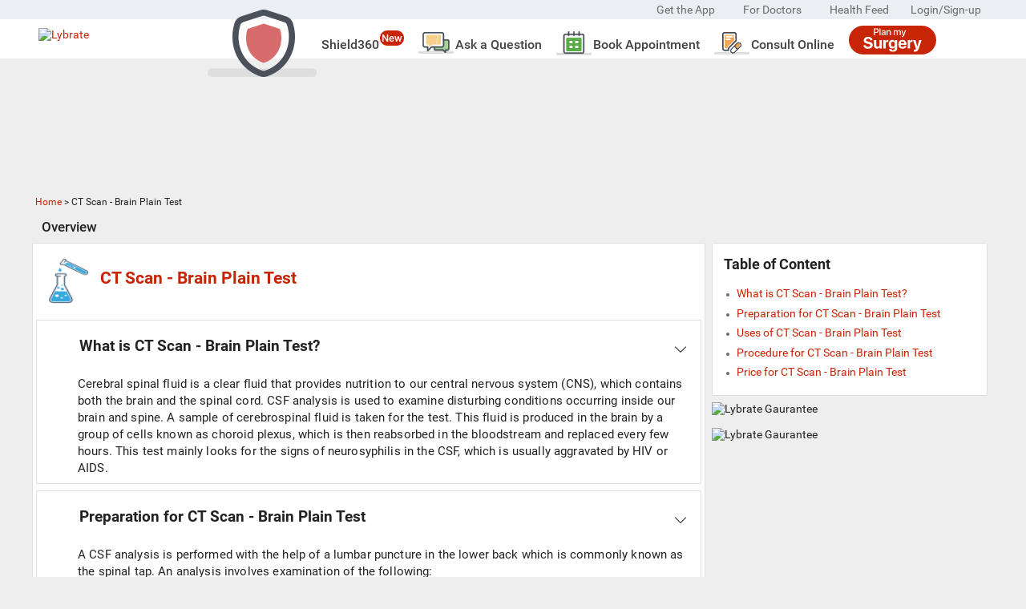

--- FILE ---
content_type: text/html;charset=UTF-8
request_url: https://www.lybrate.com/lab-test/ct-scan-brain-plain?lpt=PS-KAP
body_size: 126459
content:
<!DOCTYPE html>
<html lang="en">
<head>
	<link rel="preload" as="font" href="https://fonts.gstatic.com/s/roboto/v15/CWB0XYA8bzo0kSThX0UTuA.woff2" type="font/woff2" crossorigin />
	<link rel="preload" as="font" href="https://fonts.gstatic.com/s/roboto/v15/RxZJdnzeo3R5zSexge8UUVtXRa8TVwTICgirnJhmVJw.woff2" type="font/woff2" crossorigin />
	<link rel="preload" as="font" href="https://fonts.gstatic.com/s/roboto/v15/Fcx7Wwv8OzT71A3E1XOAjvesZW2xOQ-xsNqO47m55DA.woff2" type="font/woff2" crossorigin />
	<link rel="preload" as="font" href="https://fonts.gstatic.com/s/roboto/v15/d-6IYplOFocCacKzxwXSOFtXRa8TVwTICgirnJhmVJw.woff2" type="font/woff2" crossorigin />
	<link rel="preload" as="font" href="https://fonts.gstatic.com/s/roboto/v15/97uahxiqZRoncBaCEI3aWxJtnKITppOI_IvcXXDNrsc.woff2" type="font/woff2" crossorigin />
	<link rel="preload" as="font" href="https://fonts.gstatic.com/s/roboto/v15/oOeFwZNlrTefzLYmlVV1UBJtnKITppOI_IvcXXDNrsc.woff2" type="font/woff2" crossorigin />
	<link rel="preload" as="script" href="https://nu.lybcdn.com/js/1644C9DCE242B1C686B4C7C1D3E99CB6/dist/vendor-rm-md.min.js" />
	<link rel="preload" as="script" href="https://nu.lybcdn.com/js/D41D8CD98F00B204E9800998ECF8427E/dist/app-rm-md.min.js" />
	<link rel="preload" as="image" href="https://assets.lybrate.com/q_auto,f_auto/code/img/lybrate-logo-new.png" />
	<link rel="preconnect" href="https://passive.lybrate.com" crossorigin />
	<link rel="preconnect" href="https://assets.lybrate.com" crossorigin />
	<!-- <link rel="preconnect" href="https://ajax.googleapis.com" crossorigin /> -->
	<link rel="preconnect" href="https://www.google-analytics.com" crossorigin />
	<link rel="preconnect" href="https://js-agent.newrelic.com" crossorigin />
	<link rel="preconnect" href="https://www.googletagmanager.com" crossorigin />
	<!-- <link rel="preconnect" href="https://static.bytedance.com" crossorigin /> -->
	<link rel="preconnect" href="cdn.taboola.com" crossorigin />
	<link rel="preconnect" href="https://ssl.widgets.webengage.com" crossorigin />
	<link rel="preconnect" href="https://accounts.google.com" crossorigin />
	<meta id="viewport" name="viewport"  content="width=device-width, initial-scale=1.0, minimum-scale=1.0, , maximum-scale=1.0, user-scalable=no" />
	<meta name="theme-color" content="#c82506" />
	<meta name="robots" content="max-image-preview:large">
	<link rel="manifest" href="/app/manifest.json">
	
	<meta property="fb:admins" content="100005239324618" />
	<meta property="fb:app_id" content="160588397472348" />
	<meta http-equiv="X-UA-Compatible" content="IE=edge">
	<meta id="lybrate-page-info" data-name="lybrate-page-info" data-page-not-found=""></meta>
    <meta id="pageview" data-value="testDetailPage" />

	<title>CT Scan - Brain Plain Test - Test Results, Normal Range, Cost And More</title>
    <meta name="description" content=" CT Scan - Brain Plain Test - View Normal Values, Test Results, Procedure to conduct &amp; Best Prices for CT Scan - Brain Plain Test | Lybrate"/>
    <meta property="og:title" content=" CT Scan - Brain Plain Test - Test Results, Normal Range, Cost And More"/>
    <meta name="twitter:title" content=" CT Scan - Brain Plain Test - Test Results, Normal Range, Cost And More"/>
    <meta property="og:type" content="website"/>
    <meta name="twitter:card" content="summary"/>
    <meta property="og:description" content=" CT Scan - Brain Plain Test - View Normal Values, Test Results, Procedure to conduct &amp; Best Prices for CT Scan - Brain Plain Test | Lybrate"/>
    <meta name="twitter:description" content=" CT Scan - Brain Plain Test - View Normal Values, Test Results, Procedure to conduct &amp; Best Prices for CT Scan - Brain Plain Test | Lybrate"/>
    <link rel="canonical" href="https://www.lybrate.com/lab-test/ct-scan-brain-plain">
    <link rel="amphtml" href="https://www.lybrate.com/amp/lab-test/ct-scan-brain-plain">
    <link rel="apple-touch-icon" href="https://nu.lybcdn.com/img/favicon-ios.png"/>
    <link rel="shortcut icon" href="https://nu.lybcdn.com/img/favicon.ico" type="image/x-icon"/>
    <link rel="icon" sizes="192x192" href="https://nu.lybcdn.com/img/push-crew/logo_192_by_192.png">
    <meta property="og:url" content="https://www.lybrate.com/lab-test/ct-scan-brain-plain" />
			<meta property="og:site_name" content="Lybrate" />
			<meta name="twitter:site" content="@Lybrate" />
			<meta name="og:type" content="article" />
	<style media="screen">
	ï»¿@font-face{font-family:'Roboto';font-display:swap;font-style:normal;font-weight:100;src:local("Roboto Thin"),local("Roboto-Thin"),url(https://fonts.gstatic.com/s/roboto/v15/ty9dfvLAziwdqQ2dHoyjphTbgVql8nDJpwnrE27mub0.woff2) format("woff2");unicode-range:U+0460-052F, U+20B4, U+2DE0-2DFF, U+A640-A69F}@font-face{font-family:'Roboto';font-display:swap;font-style:normal;font-weight:100;src:local("Roboto Thin"),local("Roboto-Thin"),url(https://fonts.gstatic.com/s/roboto/v15/frNV30OaYdlFRtH2VnZZdhTbgVql8nDJpwnrE27mub0.woff2) format("woff2");unicode-range:U+0400-045F, U+0490-0491, U+04B0-04B1, U+2116}@font-face{font-family:'Roboto';font-display:swap;font-style:normal;font-weight:100;src:local("Roboto Thin"),local("Roboto-Thin"),url(https://fonts.gstatic.com/s/roboto/v15/gwVJDERN2Amz39wrSoZ7FxTbgVql8nDJpwnrE27mub0.woff2) format("woff2");unicode-range:U+1F00-1FFF}@font-face{font-family:'Roboto';font-display:swap;font-style:normal;font-weight:100;src:local("Roboto Thin"),local("Roboto-Thin"),url(https://fonts.gstatic.com/s/roboto/v15/aZMswpodYeVhtRvuABJWvBTbgVql8nDJpwnrE27mub0.woff2) format("woff2");unicode-range:U+0370-03FF}@font-face{font-family:'Roboto';font-display:swap;font-style:normal;font-weight:100;src:local("Roboto Thin"),local("Roboto-Thin"),url(https://fonts.gstatic.com/s/roboto/v15/VvXUGKZXbHtX_S_VCTLpGhTbgVql8nDJpwnrE27mub0.woff2) format("woff2");unicode-range:U+0102-0103, U+1EA0-1EF9, U+20AB}@font-face{font-family:'Roboto';font-display:swap;font-style:normal;font-weight:100;src:local("Roboto Thin"),local("Roboto-Thin"),url(https://fonts.gstatic.com/s/roboto/v15/e7MeVAyvogMqFwwl61PKhBTbgVql8nDJpwnrE27mub0.woff2) format("woff2");unicode-range:U+0100-024F, U+1E00-1EFF, U+20A0-20AB, U+20AD-20CF, U+2C60-2C7F, U+A720-A7FF}@font-face{font-family:'Roboto';font-display:swap;font-style:normal;font-weight:100;src:local("Roboto Thin"),local("Roboto-Thin"),url(https://fonts.gstatic.com/s/roboto/v15/2tsd397wLxj96qwHyNIkxPesZW2xOQ-xsNqO47m55DA.woff2) format("woff2");unicode-range:U+0000-00FF, U+0131, U+0152-0153, U+02C6, U+02DA, U+02DC, U+2000-206F, U+2074, U+20AC, U+2212, U+2215, U+E0FF, U+EFFD, U+F000}@font-face{font-family:'Roboto';font-display:swap;font-style:normal;font-weight:300;src:local("Roboto Light"),local("Roboto-Light"),url(https://fonts.gstatic.com/s/roboto/v15/0eC6fl06luXEYWpBSJvXCBJtnKITppOI_IvcXXDNrsc.woff2) format("woff2");unicode-range:U+0460-052F, U+20B4, U+2DE0-2DFF, U+A640-A69F}@font-face{font-family:'Roboto';font-display:swap;font-style:normal;font-weight:300;src:local("Roboto Light"),local("Roboto-Light"),url(https://fonts.gstatic.com/s/roboto/v15/Fl4y0QdOxyyTHEGMXX8kcRJtnKITppOI_IvcXXDNrsc.woff2) format("woff2");unicode-range:U+0400-045F, U+0490-0491, U+04B0-04B1, U+2116}@font-face{font-family:'Roboto';font-display:swap;font-style:normal;font-weight:300;src:local("Roboto Light"),local("Roboto-Light"),url(https://fonts.gstatic.com/s/roboto/v15/-L14Jk06m6pUHB-5mXQQnRJtnKITppOI_IvcXXDNrsc.woff2) format("woff2");unicode-range:U+1F00-1FFF}@font-face{font-family:'Roboto';font-display:swap;font-style:normal;font-weight:300;src:local("Roboto Light"),local("Roboto-Light"),url(https://fonts.gstatic.com/s/roboto/v15/I3S1wsgSg9YCurV6PUkTORJtnKITppOI_IvcXXDNrsc.woff2) format("woff2");unicode-range:U+0370-03FF}@font-face{font-family:'Roboto';font-display:swap;font-style:normal;font-weight:300;src:local("Roboto Light"),local("Roboto-Light"),url(https://fonts.gstatic.com/s/roboto/v15/NYDWBdD4gIq26G5XYbHsFBJtnKITppOI_IvcXXDNrsc.woff2) format("woff2");unicode-range:U+0102-0103, U+1EA0-1EF9, U+20AB}@font-face{font-family:'Roboto';font-display:swap;font-style:normal;font-weight:300;src:local("Roboto Light"),local("Roboto-Light"),url(https://fonts.gstatic.com/s/roboto/v15/Pru33qjShpZSmG3z6VYwnRJtnKITppOI_IvcXXDNrsc.woff2) format("woff2");unicode-range:U+0100-024F, U+1E00-1EFF, U+20A0-20AB, U+20AD-20CF, U+2C60-2C7F, U+A720-A7FF}@font-face{font-family:'Roboto';font-display:swap;font-style:normal;font-weight:300;src:local("Roboto Light"),local("Roboto-Light"),url(https://fonts.gstatic.com/s/roboto/v15/Hgo13k-tfSpn0qi1SFdUfVtXRa8TVwTICgirnJhmVJw.woff2) format("woff2");unicode-range:U+0000-00FF, U+0131, U+0152-0153, U+02C6, U+02DA, U+02DC, U+2000-206F, U+2074, U+20AC, U+2212, U+2215, U+E0FF, U+EFFD, U+F000}@font-face{font-family:'Roboto';font-display:swap;font-style:normal;font-weight:400;src:local("Roboto"),local("Roboto-Regular"),url(https://fonts.gstatic.com/s/roboto/v15/ek4gzZ-GeXAPcSbHtCeQI_esZW2xOQ-xsNqO47m55DA.woff2) format("woff2");unicode-range:U+0460-052F, U+20B4, U+2DE0-2DFF, U+A640-A69F}@font-face{font-family:'Roboto';font-display:swap;font-style:normal;font-weight:400;src:local("Roboto"),local("Roboto-Regular"),url(https://fonts.gstatic.com/s/roboto/v15/mErvLBYg_cXG3rLvUsKT_fesZW2xOQ-xsNqO47m55DA.woff2) format("woff2");unicode-range:U+0400-045F, U+0490-0491, U+04B0-04B1, U+2116}@font-face{font-family:'Roboto';font-display:swap;font-style:normal;font-weight:400;src:local("Roboto"),local("Roboto-Regular"),url(https://fonts.gstatic.com/s/roboto/v15/-2n2p-_Y08sg57CNWQfKNvesZW2xOQ-xsNqO47m55DA.woff2) format("woff2");unicode-range:U+1F00-1FFF}@font-face{font-family:'Roboto';font-display:swap;font-style:normal;font-weight:400;src:local("Roboto"),local("Roboto-Regular"),url(https://fonts.gstatic.com/s/roboto/v15/u0TOpm082MNkS5K0Q4rhqvesZW2xOQ-xsNqO47m55DA.woff2) format("woff2");unicode-range:U+0370-03FF}@font-face{font-family:'Roboto';font-display:swap;font-style:normal;font-weight:400;src:local("Roboto"),local("Roboto-Regular"),url(https://fonts.gstatic.com/s/roboto/v15/NdF9MtnOpLzo-noMoG0miPesZW2xOQ-xsNqO47m55DA.woff2) format("woff2");unicode-range:U+0102-0103, U+1EA0-1EF9, U+20AB}@font-face{font-family:'Roboto';font-display:swap;font-style:normal;font-weight:400;src:local("Roboto"),local("Roboto-Regular"),url(https://fonts.gstatic.com/s/roboto/v15/Fcx7Wwv8OzT71A3E1XOAjvesZW2xOQ-xsNqO47m55DA.woff2) format("woff2");unicode-range:U+0100-024F, U+1E00-1EFF, U+20A0-20AB, U+20AD-20CF, U+2C60-2C7F, U+A720-A7FF}@font-face{font-family:'Roboto';font-display:swap;font-style:normal;font-weight:400;src:local("Roboto"),local("Roboto-Regular"),url(https://fonts.gstatic.com/s/roboto/v15/CWB0XYA8bzo0kSThX0UTuA.woff2) format("woff2");unicode-range:U+0000-00FF, U+0131, U+0152-0153, U+02C6, U+02DA, U+02DC, U+2000-206F, U+2074, U+20AC, U+2212, U+2215, U+E0FF, U+EFFD, U+F000}@font-face{font-family:'Roboto';font-display:swap;font-style:normal;font-weight:500;src:local("Roboto Medium"),local("Roboto-Medium"),url(https://fonts.gstatic.com/s/roboto/v15/ZLqKeelYbATG60EpZBSDyxJtnKITppOI_IvcXXDNrsc.woff2) format("woff2");unicode-range:U+0460-052F, U+20B4, U+2DE0-2DFF, U+A640-A69F}@font-face{font-family:'Roboto';font-display:swap;font-style:normal;font-weight:500;src:local("Roboto Medium"),local("Roboto-Medium"),url(https://fonts.gstatic.com/s/roboto/v15/oHi30kwQWvpCWqAhzHcCSBJtnKITppOI_IvcXXDNrsc.woff2) format("woff2");unicode-range:U+0400-045F, U+0490-0491, U+04B0-04B1, U+2116}@font-face{font-family:'Roboto';font-display:swap;font-style:normal;font-weight:500;src:local("Roboto Medium"),local("Roboto-Medium"),url(https://fonts.gstatic.com/s/roboto/v15/rGvHdJnr2l75qb0YND9NyBJtnKITppOI_IvcXXDNrsc.woff2) format("woff2");unicode-range:U+1F00-1FFF}@font-face{font-family:'Roboto';font-display:swap;font-style:normal;font-weight:500;src:local("Roboto Medium"),local("Roboto-Medium"),url(https://fonts.gstatic.com/s/roboto/v15/mx9Uck6uB63VIKFYnEMXrRJtnKITppOI_IvcXXDNrsc.woff2) format("woff2");unicode-range:U+0370-03FF}@font-face{font-family:'Roboto';font-display:swap;font-style:normal;font-weight:500;src:local("Roboto Medium"),local("Roboto-Medium"),url(https://fonts.gstatic.com/s/roboto/v15/mbmhprMH69Zi6eEPBYVFhRJtnKITppOI_IvcXXDNrsc.woff2) format("woff2");unicode-range:U+0102-0103, U+1EA0-1EF9, U+20AB}@font-face{font-family:'Roboto';font-display:swap;font-style:normal;font-weight:500;src:local("Roboto Medium"),local("Roboto-Medium"),url(https://fonts.gstatic.com/s/roboto/v15/oOeFwZNlrTefzLYmlVV1UBJtnKITppOI_IvcXXDNrsc.woff2) format("woff2");unicode-range:U+0100-024F, U+1E00-1EFF, U+20A0-20AB, U+20AD-20CF, U+2C60-2C7F, U+A720-A7FF}@font-face{font-family:'Roboto';font-display:swap;font-style:normal;font-weight:500;src:local("Roboto Medium"),local("Roboto-Medium"),url(https://fonts.gstatic.com/s/roboto/v15/RxZJdnzeo3R5zSexge8UUVtXRa8TVwTICgirnJhmVJw.woff2) format("woff2");unicode-range:U+0000-00FF, U+0131, U+0152-0153, U+02C6, U+02DA, U+02DC, U+2000-206F, U+2074, U+20AC, U+2212, U+2215, U+E0FF, U+EFFD, U+F000}@font-face{font-family:'Roboto';font-display:swap;font-style:normal;font-weight:700;src:local("Roboto Bold"),local("Roboto-Bold"),url(https://fonts.gstatic.com/s/roboto/v15/77FXFjRbGzN4aCrSFhlh3hJtnKITppOI_IvcXXDNrsc.woff2) format("woff2");unicode-range:U+0460-052F, U+20B4, U+2DE0-2DFF, U+A640-A69F}@font-face{font-family:'Roboto';font-display:swap;font-style:normal;font-weight:700;src:local("Roboto Bold"),local("Roboto-Bold"),url(https://fonts.gstatic.com/s/roboto/v15/isZ-wbCXNKAbnjo6_TwHThJtnKITppOI_IvcXXDNrsc.woff2) format("woff2");unicode-range:U+0400-045F, U+0490-0491, U+04B0-04B1, U+2116}@font-face{font-family:'Roboto';font-display:swap;font-style:normal;font-weight:700;src:local("Roboto Bold"),local("Roboto-Bold"),url(https://fonts.gstatic.com/s/roboto/v15/UX6i4JxQDm3fVTc1CPuwqhJtnKITppOI_IvcXXDNrsc.woff2) format("woff2");unicode-range:U+1F00-1FFF}@font-face{font-family:'Roboto';font-display:swap;font-style:normal;font-weight:700;src:local("Roboto Bold"),local("Roboto-Bold"),url(https://fonts.gstatic.com/s/roboto/v15/jSN2CGVDbcVyCnfJfjSdfBJtnKITppOI_IvcXXDNrsc.woff2) format("woff2");unicode-range:U+0370-03FF}@font-face{font-family:'Roboto';font-display:swap;font-style:normal;font-weight:700;src:local("Roboto Bold"),local("Roboto-Bold"),url(https://fonts.gstatic.com/s/roboto/v15/PwZc-YbIL414wB9rB1IAPRJtnKITppOI_IvcXXDNrsc.woff2) format("woff2");unicode-range:U+0102-0103, U+1EA0-1EF9, U+20AB}@font-face{font-family:'Roboto';font-display:swap;font-style:normal;font-weight:700;src:local("Roboto Bold"),local("Roboto-Bold"),url(https://fonts.gstatic.com/s/roboto/v15/97uahxiqZRoncBaCEI3aWxJtnKITppOI_IvcXXDNrsc.woff2) format("woff2");unicode-range:U+0100-024F, U+1E00-1EFF, U+20A0-20AB, U+20AD-20CF, U+2C60-2C7F, U+A720-A7FF}@font-face{font-family:'Roboto';font-display:swap;font-style:normal;font-weight:700;src:local("Roboto Bold"),local("Roboto-Bold"),url(https://fonts.gstatic.com/s/roboto/v15/d-6IYplOFocCacKzxwXSOFtXRa8TVwTICgirnJhmVJw.woff2) format("woff2");unicode-range:U+0000-00FF, U+0131, U+0152-0153, U+02C6, U+02DA, U+02DC, U+2000-206F, U+2074, U+20AC, U+2212, U+2215, U+E0FF, U+EFFD, U+F000}@font-face{font-family:'Capriola';font-style:normal;font-weight:400;font-display:swap;src:url(https://fonts.gstatic.com/s/capriola/v8/wXKoE3YSppcvo1PDlk_1JeEAn38zjdk.woff2) format("woff2");unicode-range:U+0100-024F, U+0259, U+1E00-1EFF, U+2020, U+20A0-20AB, U+20AD-20CF, U+2113, U+2C60-2C7F, U+A720-A7FF}@font-face{font-family:'Capriola';font-style:normal;font-weight:400;font-display:swap;src:url(https://fonts.gstatic.com/s/capriola/v8/wXKoE3YSppcvo1PDlk_7JeEAn38z.woff2) format("woff2");unicode-range:U+0000-00FF, U+0131, U+0152-0153, U+02BB-02BC, U+02C6, U+02DA, U+02DC, U+2000-206F, U+2074, U+20AC, U+2122, U+2191, U+2193, U+2212, U+2215, U+FEFF, U+FFFD}@-webkit-keyframes fadeout{0%{opacity:1}100%{opacity:0}}@keyframes fadeout{0%{opacity:1}100%{opacity:0}}@-webkit-keyframes fadein{0%{opacity:0}100%{opacity:1}}@keyframes fadein{0%{opacity:0}100%{opacity:1}}@-webkit-keyframes zoomin{0%{-webkit-transform:scale(0);transform:scale(0)}100%{-webkit-transform:scale(1);transform:scale(1)}}@keyframes zoomin{0%{-webkit-transform:scale(0);transform:scale(0)}100%{-webkit-transform:scale(1);transform:scale(1)}}*{-webkit-font-smoothing:antialiased;-moz-osx-font-smoothing:grayscale;-webkit-text-stroke-width:0px;margin:0;padding:0;box-sizing:border-box;font-family:inherit;font-weight:inherit;color:inherit;text-decoration:none}body,html{font-family:"Roboto","Helvetica Neue",Helvetica,Arial,sans-serif;color:#222;background-color:#eee;margin:0px;padding:0px;font-size:14px;scroll-behavior:smooth}[ng-controller],[ng-view]{position:relative}[ng-click]:not([disabled]),[data-ng-click]:not([disabled]),[href]:not([href=""]),[ng-href]:not([ng-href=""]),[data-ng-href]:not([data-ng-href=""]){cursor:pointer}label{font-weight:normal}body.diwali-theme{background-image:url("https://assets.lybrate.com/q_auto,f_auto/rio/800x800/Diwali_Background_31-10-2020_2_Web.jpg");background-position:200px 100px}body.diwali-theme .ly-ecom__seo-content{color:#222}body.diwali-theme .ly-ecom__seo-content h1,body.diwali-theme .ly-ecom__seo-content h2,body.diwali-theme .ly-ecom__seo-content h3{color:#222}@media (max-width: 599px){body.diwali-theme{background-image:url("https://assets.lybrate.com/q_auto,f_auto/rio/800x800/Diwali_Background_31-10-2020_2_Mobile.jpg");background-position:0px 0px}body.diwali-theme .gdk-mob-strip{background-image:linear-gradient(#ffdf78, #ffefbe)}}/*! Reflex v1.0.9 - https://github.com/leejordan/reflex */*{-webkit-box-sizing:border-box;-moz-box-sizing:border-box;box-sizing:border-box}*:before,*:after{-webkit-box-sizing:border-box;-moz-box-sizing:border-box;box-sizing:border-box}.grid{display:inline-block;display:-ms-flexbox;display:-webkit-flex;display:flex;*display:inline;zoom:1;-ms-flex-wrap:wrap;-webkit-flex-wrap:wrap;flex-wrap:wrap;padding:0;margin:0;position:relative;width:100%;max-width:100%;letter-spacing:normal;*letter-spacing:normal;word-spacing:normal;list-style-type:none}.grid:before,.grid:after{letter-spacing:normal;word-spacing:normal;white-space:normal;max-width:100%}.grid *:before,.grid *:after{letter-spacing:normal;word-spacing:normal;white-space:normal}.grid .grid{-ms-flex:1 1 auto;-webkit-flex:1 1 auto;flex:1 1 auto}[class*="grid__col-"]{display:inline-block;display:-ms-flexbox;display:-webkit-flex;display:flex;*display:inline;zoom:1;-ms-flex:0 0 auto;-webkit-flex:0 0 auto;flex:0 0 auto;-ms-flex-direction:column;-webkit-flex-direction:column;flex-direction:column;text-align:left;text-align:start;text-align:inherit;-moz-text-align-last:left;-moz-text-align-last:start;-moz-text-align-last:initial;text-align-last:left;text-align-last:start;text-align-last:initial;letter-spacing:normal;word-spacing:normal;white-space:normal;position:relative;width:100%;vertical-align:top}.grid__cell{position:relative;display:block;-ms-flex:1 1 auto;-webkit-flex:1 1 auto;flex:1 1 auto}_:-ms-fullscreen,:root .grid__cell{width:100%}.grid__col-20{width:100%;*width:99.9%}.grid__col-20-33{width:101.66667%;*width:101.56667%}.grid__col-20-66{width:103.33333%;*width:103.23333%}.grid__col-19{width:95%;*width:94.9%}.grid__col-19-33{width:96.66667%;*width:96.56667%}.grid__col-19-66{width:98.33333%;*width:98.23333%}.grid__col-18{width:90%;*width:89.9%}.grid__col-18-33{width:91.66667%;*width:91.56667%}.grid__col-18-66{width:93.33333%;*width:93.23333%}.grid__col-17{width:85%;*width:84.9%}.grid__col-17-33{width:86.66667%;*width:86.56667%}.grid__col-17-66{width:88.33333%;*width:88.23333%}.grid__col-16{width:80%;*width:79.9%}.grid__col-16-33{width:81.66667%;*width:81.56667%}.grid__col-16-66{width:83.33333%;*width:83.23333%}.grid__col-15{width:75%;*width:74.9%}.grid__col-15-33{width:76.66667%;*width:76.56667%}.grid__col-15-66{width:78.33333%;*width:78.23333%}.grid__col-14{width:70%;*width:69.9%}.grid__col-14-33{width:71.66667%;*width:71.56667%}.grid__col-14-66{width:73.33333%;*width:73.23333%}.grid__col-13{width:65%;*width:64.9%}.grid__col-13-33{width:66.66667%;*width:66.56667%}.grid__col-13-66{width:68.33333%;*width:68.23333%}.grid__col-12{width:60%;*width:59.9%}.grid__col-12-33{width:61.66667%;*width:61.56667%}.grid__col-12-66{width:63.33333%;*width:63.23333%}.grid__col-11{width:55%;*width:54.9%}.grid__col-11-33{width:56.66667%;*width:56.56667%}.grid__col-11-66{width:58.33333%;*width:58.23333%}.grid__col-10{width:50%;*width:49.9%}.grid__col-10-33{width:51.66667%;*width:51.56667%}.grid__col-10-66{width:53.33333%;*width:53.23333%}.grid__col-9{width:45%;*width:44.9%}.grid__col-9-33{width:46.66667%;*width:46.56667%}.grid__col-9-66{width:48.33333%;*width:48.23333%}.grid__col-8{width:40%;*width:39.9%}.grid__col-8-33{width:41.66667%;*width:41.56667%}.grid__col-8-66{width:43.33333%;*width:43.23333%}.grid__col-7{width:35%;*width:34.9%}.grid__col-7-33{width:36.66667%;*width:36.56667%}.grid__col-7-66{width:38.33333%;*width:38.23333%}.grid__col-6{width:30%;*width:29.9%}.grid__col-6-33{width:31.66667%;*width:31.56667%}.grid__col-6-66{width:33.33333%;*width:33.23333%}.grid__col-5{width:25%;*width:24.9%}.grid__col-5-33{width:26.66667%;*width:26.56667%}.grid__col-5-66{width:28.33333%;*width:28.23333%}.grid__col-4{width:20%;*width:19.9%}.grid__col-4-33{width:21.66667%;*width:21.56667%}.grid__col-4-66{width:23.33333%;*width:23.23333%}.grid__col-3{width:15%;*width:14.9%}.grid__col-3-33{width:16.66667%;*width:16.56667%}.grid__col-3-66{width:18.33333%;*width:18.23333%}.grid__col-2{width:10%;*width:9.9%}.grid__col-2-33{width:11.66667%;*width:11.56667%}.grid__col-2-66{width:13.33333%;*width:13.23333%}.grid__col-1{width:5%;*width:4.9%}.grid__col-1-33{width:6.66667%;*width:6.56667%}.grid__col-1-66{width:8.33333%;*width:8.23333%}@media (max-width: 599px){.grid__col-xs-20{width:100%;*width:99.9%}.grid__col-xs-19{width:95%;*width:94.9%}.grid__col-xs-18{width:90%;*width:89.9%}.grid__col-xs-17{width:85%;*width:84.9%}.grid__col-xs-16{width:80%;*width:79.9%}.grid__col-xs-15{width:75%;*width:74.9%}.grid__col-xs-14{width:70%;*width:69.9%}.grid__col-xs-13{width:65%;*width:64.9%}.grid__col-xs-12{width:60%;*width:59.9%}.grid__col-xs-11{width:55%;*width:54.9%}.grid__col-xs-10{width:50%;*width:49.9%}.grid__col-xs-9{width:45%;*width:44.9%}.grid__col-xs-8{width:40%;*width:39.9%}.grid__col-xs-7{width:35%;*width:34.9%}.grid__col-xs-6{width:30%;*width:29.9%}.grid__col-xs-5{width:25%;*width:24.9%}.grid__col-xs-4{width:20%;*width:19.9%}.grid__col-xs-3{width:15%;*width:14.9%}.grid__col-xs-2{width:10%;*width:9.9%}.grid__col-xs-1{width:5%;*width:4.9%}}@media (min-width: 600px){.grid__col-gt-xs20{width:100%;*width:99.9%}.grid__col-gt-xs19{width:95%;*width:94.9%}.grid__col-gt-xs18{width:90%;*width:89.9%}.grid__col-gt-xs17{width:85%;*width:84.9%}.grid__col-gt-xs16{width:80%;*width:79.9%}.grid__col-gt-xs15{width:75%;*width:74.9%}.grid__col-gt-xs14{width:70%;*width:69.9%}.grid__col-gt-xs13{width:65%;*width:64.9%}.grid__col-gt-xs12{width:60%;*width:59.9%}.grid__col-gt-xs11{width:55%;*width:54.9%}.grid__col-gt-xs10{width:50%;*width:49.9%}.grid__col-gt-xs9{width:45%;*width:44.9%}.grid__col-gt-xs8{width:40%;*width:39.9%}.grid__col-gt-xs7{width:35%;*width:34.9%}.grid__col-gt-xs6{width:30%;*width:29.9%}.grid__col-gt-xs5{width:25%;*width:24.9%}.grid__col-gt-xs4{width:20%;*width:19.9%}.grid__col-gt-xs3{width:15%;*width:14.9%}.grid__col-gt-xs2{width:10%;*width:9.9%}.grid__col-gt-xs1{width:5%;*width:4.9%}}@media (min-width: 600px) and (max-width: 959px){.grid__col-sm-20{width:100%;*width:99.9%}.grid__col-sm-19{width:95%;*width:94.9%}.grid__col-sm-18{width:90%;*width:89.9%}.grid__col-sm-17{width:85%;*width:84.9%}.grid__col-sm-16{width:80%;*width:79.9%}.grid__col-sm-15{width:75%;*width:74.9%}.grid__col-sm-14{width:70%;*width:69.9%}.grid__col-sm-13{width:65%;*width:64.9%}.grid__col-sm-12{width:60%;*width:59.9%}.grid__col-sm-11{width:55%;*width:54.9%}.grid__col-sm-10{width:50%;*width:49.9%}.grid__col-sm-9{width:45%;*width:44.9%}.grid__col-sm-8{width:40%;*width:39.9%}.grid__col-sm-7{width:35%;*width:34.9%}.grid__col-sm-6{width:30%;*width:29.9%}.grid__col-sm-5{width:25%;*width:24.9%}.grid__col-sm-4{width:20%;*width:19.9%}.grid__col-sm-3{width:15%;*width:14.9%}.grid__col-sm-2{width:10%;*width:9.9%}.grid__col-sm-1{width:5%;*width:4.9%}}@media (min-width: 960px){.grid__col-gt-sm-20{width:100%;*width:99.9%}.grid__col-gt-sm-19{width:95%;*width:94.9%}.grid__col-gt-sm-18{width:90%;*width:89.9%}.grid__col-gt-sm-17{width:85%;*width:84.9%}.grid__col-gt-sm-16{width:80%;*width:79.9%}.grid__col-gt-sm-15{width:75%;*width:74.9%}.grid__col-gt-sm-14{width:70%;*width:69.9%}.grid__col-gt-sm-13{width:65%;*width:64.9%}.grid__col-gt-sm-12{width:60%;*width:59.9%}.grid__col-gt-sm-11{width:55%;*width:54.9%}.grid__col-gt-sm-10{width:50%;*width:49.9%}.grid__col-gt-sm-9{width:45%;*width:44.9%}.grid__col-gt-sm-8{width:40%;*width:39.9%}.grid__col-gt-sm-7{width:35%;*width:34.9%}.grid__col-gt-sm-6{width:30%;*width:29.9%}.grid__col-gt-sm-5{width:25%;*width:24.9%}.grid__col-gt-sm-4{width:20%;*width:19.9%}.grid__col-gt-sm-3{width:15%;*width:14.9%}.grid__col-gt-sm-2{width:10%;*width:9.9%}.grid__col-gt-sm-1{width:5%;*width:4.9%}}@media (min-width: 960px) and (max-width: 1279px){.grid__col-md-20{width:100%;*width:99.9%}.grid__col-md-19{width:95%;*width:94.9%}.grid__col-md-18{width:90%;*width:89.9%}.grid__col-md-17{width:85%;*width:84.9%}.grid__col-md-16{width:80%;*width:79.9%}.grid__col-md-15{width:75%;*width:74.9%}.grid__col-md-14{width:70%;*width:69.9%}.grid__col-md-13{width:65%;*width:64.9%}.grid__col-md-12{width:60%;*width:59.9%}.grid__col-md-11{width:55%;*width:54.9%}.grid__col-md-10{width:50%;*width:49.9%}.grid__col-md-9{width:45%;*width:44.9%}.grid__col-md-8{width:40%;*width:39.9%}.grid__col-md-7{width:35%;*width:34.9%}.grid__col-md-6{width:30%;*width:29.9%}.grid__col-md-5{width:25%;*width:24.9%}.grid__col-md-4{width:20%;*width:19.9%}.grid__col-md-3{width:15%;*width:14.9%}.grid__col-md-2{width:10%;*width:9.9%}.grid__col-md-1{width:5%;*width:4.9%}}@media (min-width: 1280px){.grid__col-gt-md-20{width:100%;*width:99.9%}.grid__col-gt-md-19{width:95%;*width:94.9%}.grid__col-gt-md-18{width:90%;*width:89.9%}.grid__col-gt-md-17{width:85%;*width:84.9%}.grid__col-gt-md-16{width:80%;*width:79.9%}.grid__col-gt-md-15{width:75%;*width:74.9%}.grid__col-gt-md-14{width:70%;*width:69.9%}.grid__col-gt-md-13{width:65%;*width:64.9%}.grid__col-gt-md-12{width:60%;*width:59.9%}.grid__col-gt-md-11{width:55%;*width:54.9%}.grid__col-gt-md-10{width:50%;*width:49.9%}.grid__col-gt-md-9{width:45%;*width:44.9%}.grid__col-gt-md-8{width:40%;*width:39.9%}.grid__col-gt-md-7{width:35%;*width:34.9%}.grid__col-gt-md-6{width:30%;*width:29.9%}.grid__col-gt-md-5{width:25%;*width:24.9%}.grid__col-gt-md-4{width:20%;*width:19.9%}.grid__col-gt-md-3{width:15%;*width:14.9%}.grid__col-gt-md-2{width:10%;*width:9.9%}.grid__col-gt-md-1{width:5%;*width:4.9%}}@media (max-width: 959px){.grid__col-lt-md-20{width:100%;*width:99.9%}.grid__col-lt-md-19{width:95%;*width:94.9%}.grid__col-lt-md-18{width:90%;*width:89.9%}.grid__col-lt-md-17{width:85%;*width:84.9%}.grid__col-lt-md-16{width:80%;*width:79.9%}.grid__col-lt-md-15{width:75%;*width:74.9%}.grid__col-lt-md-14{width:70%;*width:69.9%}.grid__col-lt-md-13{width:65%;*width:64.9%}.grid__col-lt-md-12{width:60%;*width:59.9%}.grid__col-lt-md-11{width:55%;*width:54.9%}.grid__col-lt-md-10{width:50%;*width:49.9%}.grid__col-lt-md-9{width:45%;*width:44.9%}.grid__col-lt-md-8{width:40%;*width:39.9%}.grid__col-lt-md-7{width:35%;*width:34.9%}.grid__col-lt-md-6{width:30%;*width:29.9%}.grid__col-lt-md-5{width:25%;*width:24.9%}.grid__col-lt-md-4{width:20%;*width:19.9%}.grid__col-lt-md-3{width:15%;*width:14.9%}.grid__col-lt-md-2{width:10%;*width:9.9%}.grid__col-lt-md-1{width:5%;*width:4.9%}}@media (min-width: 1280px) and (max-width: 1919px){.grid__col-lg-20{width:100%;*width:99.9%}.grid__col-lg-19{width:95%;*width:94.9%}.grid__col-lg-18{width:90%;*width:89.9%}.grid__col-lg-17{width:85%;*width:84.9%}.grid__col-lg-16{width:80%;*width:79.9%}.grid__col-lg-15{width:75%;*width:74.9%}.grid__col-lg-14{width:70%;*width:69.9%}.grid__col-lg-13{width:65%;*width:64.9%}.grid__col-lg-12{width:60%;*width:59.9%}.grid__col-lg-11{width:55%;*width:54.9%}.grid__col-lg-10{width:50%;*width:49.9%}.grid__col-lg-9{width:45%;*width:44.9%}.grid__col-lg-8{width:40%;*width:39.9%}.grid__col-lg-7{width:35%;*width:34.9%}.grid__col-lg-6{width:30%;*width:29.9%}.grid__col-lg-5{width:25%;*width:24.9%}.grid__col-lg-4{width:20%;*width:19.9%}.grid__col-lg-3{width:15%;*width:14.9%}.grid__col-lg-2{width:10%;*width:9.9%}.grid__col-lg-1{width:5%;*width:4.9%}}@media (min-width: 1920px){.grid__col-gt-lg-20{width:100%;*width:99.9%}.grid__col-gt-lg-19{width:95%;*width:94.9%}.grid__col-gt-lg-18{width:90%;*width:89.9%}.grid__col-gt-lg-17{width:85%;*width:84.9%}.grid__col-gt-lg-16{width:80%;*width:79.9%}.grid__col-gt-lg-15{width:75%;*width:74.9%}.grid__col-gt-lg-14{width:70%;*width:69.9%}.grid__col-gt-lg-13{width:65%;*width:64.9%}.grid__col-gt-lg-12{width:60%;*width:59.9%}.grid__col-gt-lg-11{width:55%;*width:54.9%}.grid__col-gt-lg-10{width:50%;*width:49.9%}.grid__col-gt-lg-9{width:45%;*width:44.9%}.grid__col-gt-lg-8{width:40%;*width:39.9%}.grid__col-gt-lg-7{width:35%;*width:34.9%}.grid__col-gt-lg-6{width:30%;*width:29.9%}.grid__col-gt-lg-5{width:25%;*width:24.9%}.grid__col-gt-lg-4{width:20%;*width:19.9%}.grid__col-gt-lg-3{width:15%;*width:14.9%}.grid__col-gt-lg-2{width:10%;*width:9.9%}.grid__col-gt-lg-1{width:5%;*width:4.9%}}@media (max-width: 1279px){.grid__col-lt-lg-20{width:100%;*width:99.9%}.grid__col-lt-lg-19{width:95%;*width:94.9%}.grid__col-lt-lg-18{width:90%;*width:89.9%}.grid__col-lt-lg-17{width:85%;*width:84.9%}.grid__col-lt-lg-16{width:80%;*width:79.9%}.grid__col-lt-lg-15{width:75%;*width:74.9%}.grid__col-lt-lg-14{width:70%;*width:69.9%}.grid__col-lt-lg-13{width:65%;*width:64.9%}.grid__col-lt-lg-12{width:60%;*width:59.9%}.grid__col-lt-lg-11{width:55%;*width:54.9%}.grid__col-lt-lg-10{width:50%;*width:49.9%}.grid__col-lt-lg-9{width:45%;*width:44.9%}.grid__col-lt-lg-8{width:40%;*width:39.9%}.grid__col-lt-lg-7{width:35%;*width:34.9%}.grid__col-lt-lg-6{width:30%;*width:29.9%}.grid__col-lt-lg-5{width:25%;*width:24.9%}.grid__col-lt-lg-4{width:20%;*width:19.9%}.grid__col-lt-lg-3{width:15%;*width:14.9%}.grid__col-lt-lg-2{width:10%;*width:9.9%}.grid__col-lt-lg-1{width:5%;*width:4.9%}}.grid__col-auto{-ms-flex:1 0 0px;-webkit-flex:1 0 0px;flex:1 0 0px;width:auto;max-width:100%}@media (max-width: 599px){.grid__col-xs-auto{-ms-flex:1 0 0px;-webkit-flex:1 0 0px;flex:1 0 0px;width:auto;max-width:100%}}@media (min-width: 600px){.grid__col-gt-xs-auto{-ms-flex:1 0 0px;-webkit-flex:1 0 0px;flex:1 0 0px;width:auto;max-width:100%}}@media (min-width: 600px) and (max-width: 959px){.grid__col-sm-auto{-ms-flex:1 0 0px;-webkit-flex:1 0 0px;flex:1 0 0px;width:auto;max-width:100%}}@media (min-width: 960px){.grid__col-gt-sm-auto{-ms-flex:1 0 0px;-webkit-flex:1 0 0px;flex:1 0 0px;width:auto;max-width:100%}}@media (min-width: 960px) and (max-width: 1279px){.grid__col-md-auto{-ms-flex:1 0 0px;-webkit-flex:1 0 0px;flex:1 0 0px;width:auto;max-width:100%}}@media (min-width: 1280px){.grid__col-gt-md-auto{-ms-flex:1 0 0px;-webkit-flex:1 0 0px;flex:1 0 0px;width:auto;max-width:100%}}@media (max-width: 959px){.grid__col-lt-md-auto{-ms-flex:1 0 0px;-webkit-flex:1 0 0px;flex:1 0 0px;width:auto;max-width:100%}}@media (min-width: 1280px) and (max-width: 1919px){.grid__col-lg-auto{-ms-flex:1 0 0px;-webkit-flex:1 0 0px;flex:1 0 0px;width:auto;max-width:100%}}@media (min-width: 1920px){.grid__col-gt-lg-auto{-ms-flex:1 0 0px;-webkit-flex:1 0 0px;flex:1 0 0px;width:auto;max-width:100%}}@media (max-width: 1279px){.grid__col-lt-lg-auto{-ms-flex:1 0 0px;-webkit-flex:1 0 0px;flex:1 0 0px;width:auto;max-width:100%}}.flex--default{-ms-flex:0 1 auto;-webkit-flex:0 1 auto;flex:0 1 auto}.flex--auto{-ms-flex:1 1 auto;-webkit-flex:1 1 auto;flex:1 1 auto}.flex--none{-ms-flex:0 0 auto;-webkit-flex:0 0 auto;flex:0 0 auto}.flex-grow--0{-ms-flex-positive:0 !important;-webkit-flex-grow:0 !important;flex-grow:0 !important}.flex-shrink--0{-ms-flex-negative:0 !important;-webkit-flex-shrink:0 !important;flex-shrink:0 !important}.flex-grow--1{-ms-flex-positive:1 !important;-webkit-flex-grow:1 !important;flex-grow:1 !important}.flex-shrink--1{-ms-flex-negative:1 !important;-webkit-flex-shrink:1 !important;flex-shrink:1 !important}.flex-grow--2{-ms-flex-positive:2 !important;-webkit-flex-grow:2 !important;flex-grow:2 !important}.flex-shrink--2{-ms-flex-negative:2 !important;-webkit-flex-shrink:2 !important;flex-shrink:2 !important}.grid--order-20{-ms-flex-order:20;-webkit-order:20;order:20}.grid--order-19{-ms-flex-order:19;-webkit-order:19;order:19}.grid--order-18{-ms-flex-order:18;-webkit-order:18;order:18}.grid--order-17{-ms-flex-order:17;-webkit-order:17;order:17}.grid--order-16{-ms-flex-order:16;-webkit-order:16;order:16}.grid--order-15{-ms-flex-order:15;-webkit-order:15;order:15}.grid--order-14{-ms-flex-order:14;-webkit-order:14;order:14}.grid--order-13{-ms-flex-order:13;-webkit-order:13;order:13}.grid--order-12{-ms-flex-order:12;-webkit-order:12;order:12}.grid--order-11{-ms-flex-order:11;-webkit-order:11;order:11}.grid--order-10{-ms-flex-order:10;-webkit-order:10;order:10}.grid--order-9{-ms-flex-order:9;-webkit-order:9;order:9}.grid--order-8{-ms-flex-order:8;-webkit-order:8;order:8}.grid--order-7{-ms-flex-order:7;-webkit-order:7;order:7}.grid--order-6{-ms-flex-order:6;-webkit-order:6;order:6}.grid--order-5{-ms-flex-order:5;-webkit-order:5;order:5}.grid--order-4{-ms-flex-order:4;-webkit-order:4;order:4}.grid--order-3{-ms-flex-order:3;-webkit-order:3;order:3}.grid--order-2{-ms-flex-order:2;-webkit-order:2;order:2}.grid--order-1{-ms-flex-order:1;-webkit-order:1;order:1}.grid--order-0{-ms-flex-order:0;-webkit-order:0;order:0}.grid--bleed [class*="grid__col-"]{padding:0}.grid--wrap{-ms-flex-wrap:wrap;-webkit-flex-wrap:wrap;flex-wrap:wrap}.grid--no-wrap{-ms-flex-wrap:nowrap;-webkit-flex-wrap:nowrap;flex-wrap:nowrap}.grid--wrap-reverse{-ms-flex-wrap:wrap-reverse;-webkit-flex-wrap:wrap-reverse;flex-wrap:wrap-reverse}.grid--direction-row{-ms-flex-direction:row;-webkit-flex-direction:row;flex-direction:row}.grid--direction-row-reverse{-ms-flex-direction:row-reverse;-webkit-flex-direction:row-reverse;flex-direction:row-reverse}.grid--direction-column{-ms-flex-direction:column;-webkit-flex-direction:column;flex-direction:column}.grid--direction-column-reverse{-ms-flex-direction:column-reverse;-webkit-flex-direction:column-reverse;flex-direction:column-reverse}.grid--align-start{-ms-flex-align:flex-start;-webkit-align-items:flex-start;align-items:flex-start}.grid--align-end{-ms-flex-align:flex-end;-webkit-align-items:flex-end;align-items:flex-end}.grid--align-end [class*="grid__col-"]{vertical-align:bottom}.grid--align-stretch{-ms-flex-align:stretch;-webkit-align-items:stretch;align-items:stretch}.grid--align-center{-ms-flex-align:center;-webkit-align-items:center;align-items:center}.grid--align-center [class*="grid__col-"]{vertical-align:middle}.grid--align-baseline{-ms-flex-align:baseline;-webkit-align-items:baseline;align-items:baseline}.grid--align-baseline [class*="grid__col-"]{vertical-align:baseline}.grid--align-content-start{-ms-flex-line-pack:flex-start;-webkit-align-content:flex-start;align-content:flex-start}.grid--align-content-end{-ms-flex-line-pack:flex-end;-webkit-align-content:flex-end;align-content:flex-end}.grid--align-content-end [class*="grid__col-"]{vertical-align:bottom}.grid--align-content-center{-ms-flex-line-pack:center;-webkit-align-content:center;align-content:center}.grid--align-content-space-between{-ms-flex-line-pack:space-between;-webkit-align-content:space-between;align-content:space-between}.grid--align-content-space-around{-ms-flex-line-pack:space-around;-webkit-align-content:space-around;align-content:space-around}.grid--align-self-stretch{-ms-flex-item-align:stretch;-webkit-align-self:stretch;align-self:stretch}.grid--align-self-start{-ms-flex-item-align:flex-start;-webkit-align-self:flex-start;align-self:flex-start}.grid--align-self-end{-ms-flex-item-align:flex-end;-webkit-align-self:flex-end;align-self:flex-end;vertical-align:bottom}.grid--align-self-center{-ms-flex-item-align:center;-webkit-align-self:center;align-self:center;vertical-align:middle}.grid--align-self-baseline{-ms-flex-item-align:baseline;-webkit-align-self:baseline;align-self:baseline;vertical-align:baseline}.grid--justify-start{text-align:left;-moz-text-align-last:left;text-align-last:left;-ms-flex-pack:start;-webkit-justify-content:flex-start;justify-content:flex-start}.grid--justify-end{text-align:right;-moz-text-align-last:right;text-align-last:right;-ms-flex-pack:end;-webkit-justify-content:flex-end;justify-content:flex-end}.grid--justify-end .grid__cell{text-align:left;text-align:start;text-align:inherit;-moz-text-align-last:left;-moz-text-align-last:start;-moz-text-align-last:initial;text-align-last:left;text-align-last:start;text-align-last:initial}.grid--justify-center{text-align:center;-moz-text-align-last:center;text-align-last:center;-ms-flex-pack:center;-webkit-justify-content:center;justify-content:center}.grid--justify-center .grid__cell{text-align:left;text-align:start;text-align:inherit;-moz-text-align-last:left;-moz-text-align-last:start;-moz-text-align-last:initial;text-align-last:left;text-align-last:start;text-align-last:initial}.grid--justify-space-between{text-align:justify;-moz-text-align-last:justify;text-align-last:justify;-ms-flex-pack:justify;-webkit-justify-content:space-between;justify-content:space-between}.grid--justify-space-between .grid__cell{text-align:left;text-align:start;text-align:inherit;-moz-text-align-last:left;-moz-text-align-last:start;-moz-text-align-last:initial;text-align-last:left;text-align-last:start;text-align-last:initial}.grid--justify-space-around{text-align:justify;-moz-text-align-last:justify;text-align-last:justify;-ms-flex-pack:justify;-webkit-justify-content:space-around;justify-content:space-around}.grid--justify-space-around .grid__cell{text-align:left;text-align:start;text-align:inherit;-moz-text-align-last:left;-moz-text-align-last:start;-moz-text-align-last:initial;text-align-last:left;text-align-last:start;text-align-last:initial}.grid__col--bleed{padding:0}.grid__cell--padding-sm{padding:.5em}.grid__cell--padding-md{padding:1em}.grid__cell--padding-lg{padding:2em}.grid__cell-img{display:block;display:-ms-flexbox;display:-webkit-flex;display:flex;-ms-flex:0 0 auto;-webkit-flex:0 0 auto;flex:0 0 auto;margin-left:0;margin-right:0;max-width:100%;width:100%;height:auto}.grid__cell-footer{display:inline-block;display:-ms-flexbox;display:-webkit-flex;display:flex;*display:inline;zoom:1;width:100%;margin-top:auto}body,html{font-family:"Roboto","Helvetica Neue",Helvetica,Arial,sans-serif;color:#222;background-color:#eee;margin:0;padding:0;font-size:14px;scroll-behavior:smooth}body.auto-scroll,html.auto-scroll{scroll-behavior:initial}li,ol,ul{list-style:none}b,strong{font-weight:bold}small{font-size:12px}.mediumFont{font-size:16px}.largeFont{font-size:20px}pre{font-family:"Roboto","Helvetica Neue",Helvetica,Arial,sans-serif;white-space:pre-wrap}a{text-decoration:none;color:#c82506}md-toolbar{box-sizing:border-box;display:block;position:relative;height:51px;z-index:51;width:100%;background-color:#c82506;color:#ffffff}md-toolbar a{color:#ffffff}div[flex-gt-sm],div[flex-sm],div[flex]{float:left}div[layout='row'],div[layout-wrap]{overflow:hidden;clear:both}div[layout-wrap]{height:100%}div[layout-align='start center'],div[layout-align='end center']{position:relative;top:50%;-webkit-transform:translateY(-50%);-ms-transform:translateY(-50%);transform:translateY(-50%)}div[flex='20']{width:20%}div[flex='25']{width:25%}div[flex='30']{width:30%}div[flex='70']{width:70%}div[flex="75"]{width:75%}div[flex='80']{width:80%}div[flex='100']{width:100%}md-card{@inlcude border-radius(2px);margin:8px auto;display:block}.md-caption{font-size:12px;letter-spacing:0.02em}.md-button,button,md-button{@inlcude border-radius(3px);box-sizing:border-box;color:currentColor;-webkit-user-select:none;-moz-user-select:none;-ms-user-select:none;user-select:none;position:relative;outline:0;border:0;display:inline-block;-webkit-align-items:center;-ms-flex-align:center;align-items:center;padding:0 6px;margin:6px 8px;line-height:36px;min-height:36px;background:0 0;white-space:nowrap;min-width:88px;text-align:center;text-transform:uppercase;font-size:14px;font-weight:400;font-style:inherit;font-variant:inherit;font-family:inherit;text-decoration:none;cursor:pointer;overflow:hidden;transition:box-shadow 0.4s cubic-bezier(0.25, 0.8, 0.25, 1),background-color 0.4s cubic-bezier(0.25, 0.8, 0.25, 1)}.md-button.headerlinks{min-width:auto;text-transform:inherit}.md-button.headerlinks.last{padding-right:0;margin-right:0}md-button.md-icon-button{margin:0 3px;height:48px;min-width:0;line-height:48px;padding-left:0;padding-right:0;width:48px;border-radius:50%}.md-primary{background-color:#c82506;color:#ffffff}@media only screen and (max-width: 600px){div[hide-sm]{display:none}div[flex-sm='20']{width:20%}div[flex-sm='25']{width:25%}div[flex-sm='30']{width:30%}div[flex-sm='70']{width:70%}div[flex-sm='75']{width:75%}div[flex-sm='80']{width:80%}div[flex-sm='100']{width:100%}}@media only screen and (min-width: 601px) and (max-width: 960px){div[hide-md]{display:none}}@media only screen and (min-width: 601px){div[flex-gt-sm='20']{width:20%}div[flex-gt-sm='25']{width:25%}div[flex-gt-sm='30']{width:30%}div[flex-gt-sm='70']{width:70%}div[flex-gt-sm='75']{width:75%}div[flex-gt-sm='80']{width:80%}div[flex-gt-sm='100']{width:100%}}@media only screen and (min-width: 961px){div[hide-gt-md]{display:none}}ul[tabs-wrapper]{display:block;position:relative;margin:0;padding:0;overflow:hidden;background:#fff;width:100%}ul[tabs-wrapper] li{font-size:14px;text-align:center;line-height:24px;padding:12px 18px;transition:background-color 0.35s cubic-bezier(0.35, 0, 0.25, 1);cursor:pointer;white-space:nowrap;position:relative;text-transform:uppercase;float:left;font-weight:400;box-sizing:border-box;overflow:hidden;text-overflow:ellipsis;color:rgba(0,0,0,0.54);border-bottom:2px solid #fff}ul[tabs-wrapper] li a{color:rgba(0,0,0,0.54);font-weight:400}ul[tabs-wrapper] li.active{color:#c82506;border-bottom:2px solid #c82506}ul[tabs-wrapper] li.active a{color:#c82506}md-menu{display:none !important}.container,.layoutWrapper{position:relative;width:100%;max-width:1200px;margin:0 auto}.clear{clear:both}.clear:after,.clear:before{display:block;content:'';clear:both}.container{width:100%;max-width:1200px;margin:0px auto}.container--minimal{width:100%;max-width:800px;margin:0px auto}.lybPull--right{float:right}.lybPull--left{float:left}.spinner-hard>div{opacity:1 !important}[card],.block-card{border-radius:2px;background-color:#fff;box-sizing:border-box;border:1px solid #dce0e0;-webkit-border-radius:2px;-moz-border-radius:2px;-ms-border-radius:2px;border-radius:2px}[card].raised,.block-card.raised{box-shadow:0 2px 5px 0 rgba(0,0,0,0.16),0 2px 10px 0 rgba(0,0,0,0.12)}[card].hoverable,.block-card.hoverable{transition:box-shadow 0.28s cubic-bezier(0.25, 0.8, 0.25, 1);box-shadow:0}[card].hoverable:hover,.block-card.hoverable:hover{transition:box-shadow 0.28s cubic-bezier(0.25, 0.8, 0.25, 1);box-shadow:0 5px 11px 0 rgba(0,0,0,0.18),0 4px 15px 0 rgba(0,0,0,0.15)}[card].border-red,.block-card.border-red{border:1px solid #c82506}[card].border-wide-red,.block-card.border-wide-red{border:2px solid #c82506}[card].no-border,.block-card.no-border{border:0px}[card].round,.block-card.round{border-radius:6px}[card].lybGold-card,.block-card.lybGold-card{background-color:#f8f8f8;padding:10px;border:1px solid rgba(0,0,0,0.2);border-radius:6px;box-shadow:0 0px 6px 0 rgba(0,0,0,0.16),0 0px 6px 0 rgba(0,0,0,0.12);transition:all 0.28s cubic-bezier(0.25, 0.8, 0.25, 1);font-size:16.5px}[card].lybGold-card .left-sec,.block-card.lybGold-card .left-sec{-ms-flex:1 1 auto;-webkit-flex:1 1 auto;flex:1 1 auto;max-width:100%;font-weight:500;transition:all 0.18s cubic-bezier(0.25, 0.8, 0.25, 1)}[card].lybGold-card .right-sec,.block-card.lybGold-card .right-sec{-ms-flex:0 0 auto;-webkit-flex:0 0 auto;flex:0 0 auto}@media (pointer: fine) and (hover: hover){[card].lybGold-card:hover,.block-card.lybGold-card:hover{box-shadow:0 0px 13px 8px rgba(0,0,0,0.16),0 0px 6px 0px rgba(0,0,0,0.12)}[card].lybGold-card:hover .left-sec,.block-card.lybGold-card:hover .left-sec{font-weight:600}}@media (max-width: 599px){[card].lybGold-card,.block-card.lybGold-card{font-size:15px;padding:10px 8px}}[button]{display:inline-block;position:relative;min-height:36px;line-height:36px;min-width:88px;padding:0px 8px;font-size:14.5px;font-weight:600;text-align:center;text-transform:capitalize;vertical-align:middle;font-style:inherit;font-variant:inherit;font-family:inherit;color:currentColor;cursor:pointer;outline:0;white-space:nowrap;-ms-touch-action:manipulation;touch-action:manipulation;-webkit-user-select:none;-moz-user-select:none;-ms-user-select:none;user-select:none;box-sizing:border-box;-webkit-appearance:none;-webkit-border-radius:2px;-moz-border-radius:2px;-ms-border-radius:2px;border-radius:2px}[button][disabled]{background-color:#eee !important;color:rgba(0,0,0,0.26) !important;cursor:not-allowed;pointer-events:none}[button].low-ht{line-height:30px;min-height:30px}[button].low-ht--xl{line-height:24px;min-height:24px}.flat:not([disabled]){box-shadow:none}.raised:not([disabled]){box-shadow:0 2px 5px 0 rgba(0,0,0,0.26)}.cornered{-webkit-border-radius:0px;-moz-border-radius:0px;-ms-border-radius:0px;border-radius:0px}.corner-softest{-webkit-border-radius:8px;-moz-border-radius:8px;-ms-border-radius:8px;border-radius:8px}.corner-softer{-webkit-border-radius:6px;-moz-border-radius:6px;-ms-border-radius:6px;border-radius:6px}.corner-soft{-webkit-border-radius:4px;-moz-border-radius:4px;-ms-border-radius:4px;border-radius:4px}.corner-hard{-webkit-border-radius:2px;-moz-border-radius:2px;-ms-border-radius:2px;border-radius:2px}.primary{background-color:#c82506;border:none;color:#fff;-webkit-transition:all .2s cubic-bezier(0.25, 0.8, 0.25, 1);-moz-transition:all .2s cubic-bezier(0.25, 0.8, 0.25, 1);-ms-transition:all .2s cubic-bezier(0.25, 0.8, 0.25, 1);transition:all .2s cubic-bezier(0.25, 0.8, 0.25, 1)}.primary:hover{background-color:#a02a1a}.primary__inverted{background-color:#fff;color:#c82506;-webkit-transition:all .28s cubic-bezier(0.25, 0.8, 0.25, 1);-moz-transition:all .28s cubic-bezier(0.25, 0.8, 0.25, 1);-ms-transition:all .28s cubic-bezier(0.25, 0.8, 0.25, 1);transition:all .28s cubic-bezier(0.25, 0.8, 0.25, 1)}.primary__inverted:hover{background-color:#f7f7f7}.primary__invertedgreen{background-color:#fff;color:#c82506;-webkit-transition:all .28s cubic-bezier(0.25, 0.8, 0.25, 1);-moz-transition:all .28s cubic-bezier(0.25, 0.8, 0.25, 1);-ms-transition:all .28s cubic-bezier(0.25, 0.8, 0.25, 1);transition:all .28s cubic-bezier(0.25, 0.8, 0.25, 1)}.primary__invertedgreen:hover{background-color:#259b24;color:#fff}.primary__invertedgreen:focus{background-color:#259b24;color:#fff}.primary__bordered{background-color:#fff;border:1px solid #c82506;color:#c82506;-webkit-transition:all .28s cubic-bezier(0.25, 0.8, 0.25, 1);-moz-transition:all .28s cubic-bezier(0.25, 0.8, 0.25, 1);-ms-transition:all .28s cubic-bezier(0.25, 0.8, 0.25, 1);transition:all .28s cubic-bezier(0.25, 0.8, 0.25, 1)}.primary__bordered:hover{background-color:#c82506;color:#fff}.primary__grey{background-color:#f7f7f7;color:inherit;-webkit-transition:all .28s cubic-bezier(0.25, 0.8, 0.25, 1);-moz-transition:all .28s cubic-bezier(0.25, 0.8, 0.25, 1);-ms-transition:all .28s cubic-bezier(0.25, 0.8, 0.25, 1);transition:all .28s cubic-bezier(0.25, 0.8, 0.25, 1);font-weight:500}.primary__grey:hover{background-color:#eee}.primary__grey-bordered{background-color:white;color:inherit;-webkit-transition:all .28s cubic-bezier(0.25, 0.8, 0.25, 1);-moz-transition:all .28s cubic-bezier(0.25, 0.8, 0.25, 1);-ms-transition:all .28s cubic-bezier(0.25, 0.8, 0.25, 1);transition:all .28s cubic-bezier(0.25, 0.8, 0.25, 1);font-weight:500;border:1px solid rgba(88,88,88,0.52)}.primary__grey-bordered:hover{background-color:#eee}.primary__green{background-color:#259b24;color:#fff;-webkit-transition:all .28s cubic-bezier(0.25, 0.8, 0.25, 1);-moz-transition:all .28s cubic-bezier(0.25, 0.8, 0.25, 1);-ms-transition:all .28s cubic-bezier(0.25, 0.8, 0.25, 1);transition:all .28s cubic-bezier(0.25, 0.8, 0.25, 1)}.primary__orange{background-color:#E64A19;color:#fff;-webkit-transition:all .28s cubic-bezier(0.25, 0.8, 0.25, 1);-moz-transition:all .28s cubic-bezier(0.25, 0.8, 0.25, 1);-ms-transition:all .28s cubic-bezier(0.25, 0.8, 0.25, 1);transition:all .28s cubic-bezier(0.25, 0.8, 0.25, 1)}.primary__orange--hover{background-color:#E64A19;color:#fff;-webkit-transition:all .28s cubic-bezier(0.25, 0.8, 0.25, 1);-moz-transition:all .28s cubic-bezier(0.25, 0.8, 0.25, 1);-ms-transition:all .28s cubic-bezier(0.25, 0.8, 0.25, 1);transition:all .28s cubic-bezier(0.25, 0.8, 0.25, 1)}.primary__orange--hover:hover{background-color:#ce3201}.bordered{background-color:#fff;border:1px solid #dce0e0;color:#6c6a6a;-webkit-transition:all .28s cubic-bezier(0.25, 0.8, 0.25, 1);-moz-transition:all .28s cubic-bezier(0.25, 0.8, 0.25, 1);-ms-transition:all .28s cubic-bezier(0.25, 0.8, 0.25, 1);transition:all .28s cubic-bezier(0.25, 0.8, 0.25, 1)}.bordered:hover{background-color:#f7f7f7;border-color:#f7f7f7;color:#222}.bordered.grey{background-color:#eee}.card-action{background-color:#9a9b9f;color:#222;-webkit-transition:all .28s cubic-bezier(0.25, 0.8, 0.25, 1);-moz-transition:all .28s cubic-bezier(0.25, 0.8, 0.25, 1);-ms-transition:all .28s cubic-bezier(0.25, 0.8, 0.25, 1);transition:all .28s cubic-bezier(0.25, 0.8, 0.25, 1)}.card-action ly-svg-icon{color:#6c6a6a;-webkit-transition:all .28s cubic-bezier(0.25, 0.8, 0.25, 1);-moz-transition:all .28s cubic-bezier(0.25, 0.8, 0.25, 1);-ms-transition:all .28s cubic-bezier(0.25, 0.8, 0.25, 1);transition:all .28s cubic-bezier(0.25, 0.8, 0.25, 1)}.card-action:hover{background-color:#eee;color:#c82506}.card-action:hover ly-svg-icon{color:#c82506}.card-action__primary{-webkit-transition:all .28s cubic-bezier(0.25, 0.8, 0.25, 1);-moz-transition:all .28s cubic-bezier(0.25, 0.8, 0.25, 1);-ms-transition:all .28s cubic-bezier(0.25, 0.8, 0.25, 1);transition:all .28s cubic-bezier(0.25, 0.8, 0.25, 1)}.card-action__primary:hover{background-color:#259b24;color:#fff}.card-action__primary:hover ly-svg-icon{color:#fff}.alternate__black{background-color:#222;color:#fff}.alternate__black ly-svg-icon{color:#fff}.alternate__grey{background-color:#6c6a6a;color:#fff;-webkit-transition:all .28s cubic-bezier(0.25, 0.8, 0.25, 1);-moz-transition:all .28s cubic-bezier(0.25, 0.8, 0.25, 1);-ms-transition:all .28s cubic-bezier(0.25, 0.8, 0.25, 1);transition:all .28s cubic-bezier(0.25, 0.8, 0.25, 1)}.alternate__grey ly-svg-icon{color:#fff}.alternate__grey:hover{background-color:#222}.alternate__orange{background-color:#E64A19;color:#fff;-webkit-transition:all .28s cubic-bezier(0.25, 0.8, 0.25, 1);-moz-transition:all .28s cubic-bezier(0.25, 0.8, 0.25, 1);-ms-transition:all .28s cubic-bezier(0.25, 0.8, 0.25, 1);transition:all .28s cubic-bezier(0.25, 0.8, 0.25, 1)}.alternate__orange ly-svg-icon{color:#fff}.alternate__orange:hover{background-color:#cf4317}[fab]{height:40px;width:40px;text-align:center;padding:8px;display:inline-block;-webkit-border-radius:50%;-moz-border-radius:50%;-ms-border-radius:50%;border-radius:50%;cursor:pointer}.dropdown{position:relative}.dropdown.horizontal.left ul{text-align:right;right:100%;margin-right:10px;top:50%;-webkit-transform:translateY(-50%);transform:translateY(-50%);height:100%;left:auto;width:500px}.dropdown.horizontal.left ul li{display:inline-block;height:100%;margin:0 2px}.dropdown.horizontal.left ul li ly-svg-icon{height:100%}.dropdown .dropdown-toggle{position:absolute;visibility:hidden;z-index:1}.dropdown .dropdown-toggle>*{overflow:hidden;-webkit-transition:all .28s cubic-bezier(0.25, 0.8, 0.25, 1);-moz-transition:all .28s cubic-bezier(0.25, 0.8, 0.25, 1);-ms-transition:all .28s cubic-bezier(0.25, 0.8, 0.25, 1);transition:all .28s cubic-bezier(0.25, 0.8, 0.25, 1);transform:scale(0);height:0px;width:0px}.dropdown.active .dropdown-toggle{visibility:visible}.dropdown.active .dropdown-toggle>*{-webkit-transition:all .18s cubic-bezier(0.25, 0.8, 0.25, 1);-moz-transition:all .18s cubic-bezier(0.25, 0.8, 0.25, 1);-ms-transition:all .18s cubic-bezier(0.25, 0.8, 0.25, 1);transition:all .18s cubic-bezier(0.25, 0.8, 0.25, 1);transform:scale(1);width:auto;height:auto}.dropdown.vertical.top.drodoxin-fab .dropdown-toggle{bottom:50px !important;left:0 !important;background:transparent;width:auto !important;height:auto !important;top:initial !important;right:initial !important}.dropdown.vertical.top.drodoxin-fab .dropdown-toggle:after{content:none}.dropdown.vertical.top.drodoxin-fab .dropdown-toggle>*{overflow:visible}.dropdown.vertical.top.drodoxin-fab .helpText{position:absolute;background:grey;padding:4px 8px;font-size:10px;box-sizing:border-box;display:inline-block;right:105%;top:50%;-webkit-border-radius:3px;-moz-border-radius:3px;-ms-border-radius:3px;border-radius:3px;top:50%;-webkit-transform:translateY(-50%);-ms-transform:translateY(-50%);transform:translateY(-50%)}@-moz-keyframes zoomIn{from{transform:scale(0, 0)}to{transform:scale(1, 1)}}.dialog-wrapper{position:fixed;left:0;top:0;height:100%;width:100%;z-index:50;background-color:rgba(0,0,0,0.65);-webkit-backface-visibility:hidden;backface-visibility:hidden}.dialog{position:absolute;left:50%;top:50%;-webkit-transform:translate3d(-50%, -50%, 0);-ms-transform:translate3d(-50%, -50%, 0);transform:translate3d(-50%, -50%, 0);max-height:80%;max-width:80%;min-width:240px;box-shadow:0px 7px 8px -4px rgba(0,0,0,0.2),0px 13px 19px 2px rgba(0,0,0,0.14),0px 5px 24px 4px rgba(0,0,0,0.12);margin:0 auto;z-index:51;background-color:#fff;box-sizing:border-box;-webkit-border-radius:4px;-moz-border-radius:4px;-ms-border-radius:4px;border-radius:4px}.dialog.fullscreen{height:100%;width:100%;max-width:100%;max-height:100%}.dialog__click-to-close{height:100%;width:100%;position:absolute}.dialog__close{display:block;position:absolute;top:0;right:0;line-height:51px;z-index:55;width:51px;font-size:28px;font-weight:400;text-align:center;vertical-align:center;margin:0 4px;transition:all 0.2s ease;cursor:pointer;color:#fff}.dialog__close:hover{color:#fff}.dialog--grey{color:rgba(0,0,0,0.5)}.dialog--grey:hover{color:#9a9b9f}.dialog__header{position:relative;width:100%;height:51px;z-index:51;padding:8px;background-color:#c82506}.dialog__header--alternate{padding-right:51px;padding-left:16px;background-color:white}.dialog__body{position:relative;width:100%;padding:0}@media (max-width: 599px){.dialog{height:100%;width:100%;max-width:100%;max-height:100%}.dialog__body{height:100%}}.dialog.mini{height:auto !important;max-height:none !important;max-width:90% !important}.dialog.mini .dialog__body{height:auto;width:auto}.lybDialog--lg{width:960px;max-width:100%}.lybDialog--md{width:600px;max-width:100%}.lybDialog--sm{width:500px;max-width:100%}.lybDialog--xs{min-width:320px;max-width:100%}[chip]{display:inline-block;position:relative;line-height:30px;height:30px;font-size:12px;margin:4px;padding:0 32px 0 16px;background-color:#dce0e0;-webkit-border-radius:16px;-moz-border-radius:16px;-ms-border-radius:16px;border-radius:16px;-webkit-transition:all .2s cubic-bezier(0.25, 0.8, 0.25, 1);-moz-transition:all .2s cubic-bezier(0.25, 0.8, 0.25, 1);-ms-transition:all .2s cubic-bezier(0.25, 0.8, 0.25, 1);transition:all .2s cubic-bezier(0.25, 0.8, 0.25, 1);max-width:100%}[chip] .chip-content{width:100%;max-width:200px}[chip] .close{position:absolute;right:0;top:0;height:30px;width:30px;color:#9a9b9f;-webkit-border-radius:50%;-moz-border-radius:50%;-ms-border-radius:50%;border-radius:50%;padding:0 8px;background-color:#dce0e0;-webkit-transition:all .28s cubic-bezier(0.25, 0.8, 0.25, 1);-moz-transition:all .28s cubic-bezier(0.25, 0.8, 0.25, 1);-ms-transition:all .28s cubic-bezier(0.25, 0.8, 0.25, 1);transition:all .28s cubic-bezier(0.25, 0.8, 0.25, 1)}[chip] .close:hover{color:#222}[chip].no-close{padding:0 16px;cursor:pointer}[chip].small{line-height:inherit;height:inherit;background:rgba(200,37,6,0.25);padding:1px 4px;font-size:11px;-webkit-border-radius:2px;-moz-border-radius:2px;-ms-border-radius:2px;border-radius:2px}.chip-bordered__primary:hover,.chip-bordered__primary.active,.chip-bordered__inverted:hover,.chip-bordered__inverted.active{background-color:#c82506;color:#fff;box-shadow:none}.chip-bordered__primary{background-color:transparent;color:#c82506;box-shadow:inset 0 0 1px #c82506}.chip-bordered__inverted{background-color:transparent;box-shadow:inset 0 0 1px #222}[accordion] input[type="checkbox"]{display:none !important}[accordion] label:before,[accordion] label:after{display:none !important}[accordion] .accordion-element{position:relative}[accordion] .accordion-element label{display:block;padding:16px;border-bottom:1px solid #dce0e0;position:relative;overflow:hidden}[accordion] .accordion-element label:after{display:block;content:'';position:absolute;right:0;background-image:url("[data-uri]");background-repeat:no-repeat;background-position:center;background-size:8px;height:100%;width:28px;z-index:1;top:0px;-webkit-transform:rotate(90deg);-ms-transform:rotate(90deg);transform:rotate(90deg);-webkit-transition:-webkit-transform 0.28s;transition:transform 0.28s}[accordion] .accordion-element input[type="checkbox"]:not(:checked) ~ .body{height:0px;overflow:hidden;transition:height 0.18s ease-out}[accordion] .accordion-element input[type="checkbox"]:checked ~ .body{height:auto}[accordion] .accordion-element input[type="checkbox"]:checked+label:after{-webkit-transform:rotate(0deg);-ms-transform:rotate(0deg);transform:rotate(0deg)}[accordion] .accordion-element input[type="radio"]:not(:checked) ~ .body{overflow:hidden;max-height:0;transition:max-height 0.18s ease-out}[accordion] .accordion-element input[type="radio"]:checked ~ .body{max-height:auto;transition:height 0.18s ease-out}[accordion] .accordion-element input[type="radio"]:checked+label:after{-webkit-transform:rotate(0deg);-ms-transform:rotate(0deg);transform:rotate(0deg)}@keyframes slide-down{from{height:0}}.toast-wrapper{position:fixed;top:20px;right:20px;z-index:100;background-color:#6c6a6a;color:#fff;width:400px;max-width:calc(100% - 20px);height:auto;box-shadow:0 2px 5px 0 rgba(0,0,0,0.16),0 2px 10px 0 rgba(0,0,0,0.12)}@media (max-width: 599px){.toast-wrapper{top:5%;left:30px;right:30px;width:initial}}.toast-wrapper__icon{width:48px;height:48px}.toast-wrapper.toast-wrapper-luke{left:50% !important;top:30% !important;transform:translate(-50%, 50px) !important}@media (max-width: 599px){.toast-wrapper.toast-wrapper-luke{width:80% !important}}.toast-wrapper .close{position:absolute;right:0;top:0;width:24px;line-height:24px;font-size:18px;text-align:center;opacity:0.3;-webkit-transition:all .28s cubic-bezier(0.25, 0.8, 0.25, 1);-moz-transition:all .28s cubic-bezier(0.25, 0.8, 0.25, 1);-ms-transition:all .28s cubic-bezier(0.25, 0.8, 0.25, 1);transition:all .28s cubic-bezier(0.25, 0.8, 0.25, 1);cursor:pointer}.toast-wrapper .close:hover{opacity:0.8}.toast-wrapper.hoverable{transition:box-shadow 0.28s cubic-bezier(0.25, 0.8, 0.25, 1);box-shadow:0}.toast-wrapper.hoverable:hover{transition:box-shadow 0.28s cubic-bezier(0.25, 0.8, 0.25, 1);box-shadow:0 5px 11px 0 rgba(0,0,0,0.18),0 4px 15px 0 rgba(0,0,0,0.15)}.search-overlay{-webkit-backface-visibility:hidden;backface-visibility:hidden;-webkit-animation:"fadein" .18s;animation:"fadein" .18s;-webkit-animation-timing-function:"ease";animation-timing-function:"ease"}@media (max-width: 959px){.search-overlay{background-color:#dce0e0;position:fixed;top:0;left:0;height:100%;width:100%;z-index:50}}.search-overlay .srp-search-fields{-ms-flex-direction:row;-webkit-flex-direction:row;flex-direction:row}.search-overlay .srp-search-fields__row:first-child{padding-right:4px}@media (max-width: 959px){.search-overlay .srp-search-fields{-ms-flex-direction:column-reverse;-webkit-flex-direction:column-reverse;flex-direction:column-reverse;box-shadow:0 2px 5px 0 rgba(0,0,0,0.16),0 2px 10px 0 rgba(0,0,0,0.12)}.search-overlay .srp-search-fields__row:first-child{padding:0}}.search-overlay .autocomplete .srp-search-fields{z-index:1}@media (max-width: 959px){.search-overlay .autocomplete input{padding-left:8px;padding-right:42px;margin-bottom:4px;padding-top:15px;padding-bottom:15px;line-height:14px}.search-overlay .autocomplete input.back-icon{padding-left:42px}}.search-overlay .autocomplete input.showCityError{-webkit-animation:invalid .5s;animation:invalid .5s;box-shadow:0 0 5px 1px #c82506}@media (max-width: 959px){.search-overlay .autocomplete input.showCityError{box-shadow:inset 0 0 2px 1px #c82506}}.search-overlay .autocomplete input.showCityError::-webkit-input-placeholder{color:#c82506}.search-overlay .autocomplete input.showCityError::-moz-placeholder{color:#c82506}.search-overlay .autocomplete input.showCityError:-ms-input-placeholder{color:#c82506}.search-overlay .autocomplete input.showCityError:-moz-placeholder{color:#c82506}.search-overlay .autocomplete input.showCityError::placeholder{color:#c82506}@media (max-width: 959px){.search-overlay .autocomplete .icon__search{position:absolute;height:45px;width:42px;top:0;color:#9a9b9f;cursor:pointer;z-index:9;padding:0 8px;right:0}}@media (max-width: 959px){.search-overlay .autocomplete .icon__search--left{position:absolute;height:45px;width:42px;top:0;color:#9a9b9f;cursor:pointer;z-index:9;padding:0 8px;right:auto;left:0}}@media (max-width: 959px){.search-overlay .autocomplete .icon__search--cta{position:absolute;height:45px;width:42px;top:0;right:0;cursor:pointer;z-index:9;color:#fff;background-color:#c82506;padding:0 8px 0 12px}}@media (max-width: 959px){.search-overlay .autocomplete-holder__dropdown{position:fixed;left:0;width:100%;max-height:100%;overflow-y:scroll;background-color:#fff;top:100px;height:calc(100% - 100px)}}@media (max-width: 959px){.search-overlay .autocomplete-holder__dropdown__row__header{line-height:32px;background-color:#eee !important}}@media (max-width: 959px){.search-overlay .autocomplete-holder__dropdown__row__content{height:50px}}@media (max-width: 959px){.search-overlay .autocomplete-holder__dropdown__row__footer{line-height:40px}}@media (max-width: 959px){.search-overlay .autocomplete-holder__dropdown__row__footer ly-svg-icon{height:40px}}@media (max-width: 959px){.search-overlay .autocomplete-holder__dropdown__row__icon-holder ly-svg-icon{width:24px}}@media (max-width: 959px){.search-overlay .autocomplete-holder__dropdown__row__icon-holder{height:50px;padding-right:8px}}@media (max-width: 959px){.search-overlay .autocomplete-holder__dropdown__row__image-holder img,.search-overlay .autocomplete-holder__dropdown__row__image-holder ly-svg-icon{margin-top:5px}}.search-overlay input:disabled{box-shadow:inset 0px -1px rgba(0,0,0,0.12)}.search-overlay__default-list{display:none;overflow-y:auto;position:relative;height:calc(100% - 100px)}@media (max-width: 959px){.search-overlay__default-list{display:block}}.search-overlay__default-list__title{line-height:40px;padding-left:16px;background-color:#eee;width:100%}.search-overlay__default-list__list-items{overflow-y:auto}.search-overlay__default-list__list-items__item{box-sizing:content-box;cursor:pointer;padding:4px 8px;margin:0;font-size:14px;height:50px;line-height:50px;color:#222;background-color:#fff;border-bottom:1px solid #dce0e0;white-space:nowrap;overflow:hidden;text-overflow:ellipsis;-webkit-transition:all .28s cubic-bezier(0.25, 0.8, 0.25, 1);-moz-transition:all .28s cubic-bezier(0.25, 0.8, 0.25, 1);-ms-transition:all .28s cubic-bezier(0.25, 0.8, 0.25, 1);transition:all .28s cubic-bezier(0.25, 0.8, 0.25, 1)}.search-overlay__default-list__list-items__item ly-svg-icon{float:left;height:100%;width:20px;color:#9a9b9f;margin:0 6px 0 0}@media (max-width: 959px){.aff-block .autocomplete input{line-height:20px;padding:13px 0;padding-left:8px;padding-right:42px;margin-bottom:4px}.aff-block .autocomplete input.back-icon{padding-left:10px}}@media (max-width: 959px){.aff-block .autocomplete .icon__search{position:absolute;height:45px;width:42px;top:0;color:#9a9b9f;cursor:pointer;z-index:9;padding:0 8px;right:0}}@media (max-width: 959px){.aff-block .autocomplete .icon__search--left{display:none}}@media (max-width: 959px){.aff-block .autocomplete .icon__search--cta{position:absolute;height:46px;width:42px;top:0;right:0;cursor:pointer;z-index:9;color:#fff;background-color:#c82506;padding:0 8px 0 12px}}.consult .autocomplete-holder__dropdown,.book .autocomplete-holder__dropdown{position:fixed;left:0;width:100%;max-height:100%;overflow-y:scroll}.consult .autocomplete-holder__dropdown{top:50px;height:calc(100% - 50px)}@media (max-width: 959px){.consult .autocomplete-holder__dropdown__row__header{line-height:32px;height:32px;background-color:#eee !important}}.consult .search-overlay__default-list{height:calc(100% - 50px)}.book .autocomplete-holder__dropdown{top:100px;height:calc(100% - 100px)}@media (max-width: 959px){.book .autocomplete-holder__dropdown__row__header{line-height:32px;height:32px;background-color:#eee !important}}.book .search-overlay__default-list{height:calc(100% - 100px)}@keyframes invalid{0%{left:4px}10%{left:-4px}30%{left:4px}60%{left:-4px}100%{left:0px}}@-webkit-keyframes invalid /* Safari and Chrome */{0%{left:4px}10%{left:-4px}30%{left:4px}60%{left:-4px}100%{left:0px}}.profile-header{min-height:120px;margin:10px 0;position:relative}@media (max-width: 959px){.profile-header{margin:50px 0 4px}}.profile-header.banner{height:400px;background-size:cover;background-position:center;background-repeat:no-repeat;margin:-70px 0 90px}.profile-header.banner .profile-header--container{margin-bottom:-80px}@media (max-width: 959px){.profile-header.banner{margin:0 0 90px}}.profile-header [button]{min-width:120px}@media (max-width: 320px){.profile-header [button]{min-width:118px}}@media (min-width: 960px){.profile-header [button]{min-width:140px}}.profile-header--mobile-feedback-action{position:absolute;top:10px;right:16px;z-index:1}.profile-header--container{background-color:#fff}.profile-header__image{margin:0 auto 8px}.profile-header__image img,.profile-header__image .default-image-container{height:170px;width:170px;margin-top:-8px;padding:20px;background-color:#fff;box-shadow:0 2px 5px 0 rgba(0,0,0,0.16),0 2px 10px 0 rgba(0,0,0,0.12)}@media (max-width: 959px){.profile-header__image img,.profile-header__image .default-image-container{height:80px;width:80px;margin-top:-30px;padding:2px}}.profile-header__image ly-svg-icon{height:100%;width:100%;background-color:#eee;color:#BFBFBF;padding-top:30px}.profile-header__details h1,.profile-header__details h2{line-height:20px}.profile-header__details h2{margin-bottom:0;font-size:16.5px}.profile-header__details--popularity-score{font-size:14.5px}.profile-header__details--popularity-score ly-svg-icon{height:20px;width:24px;margin-bottom:5px}@media (min-width: 960px){.profile-header__details .hack{max-width:55vw !important}}.profile-header__options [button]{font-size:12px;line-height:24px;min-height:24px;min-width:80px}.profile-header__options [button] ly-svg-icon{height:12px;width:12px;margin-right:4px;vertical-align:text-top}.profile-header #profile_header{background-color:#fff}.profile-header .fixed{position:fixed;backface-visibility:hidden;top:0;left:50%;-webkit-transform:translateX(-50%);-ms-transform:translateX(-50%);transform:translateX(-50%);z-index:50;min-height:0;margin:0 !important;padding:0 8px;background-color:#fff;box-shadow:0 2px 5px 0 rgba(0,0,0,0.16),0 2px 10px 0 rgba(0,0,0,0.12);max-width:1184px}@media (max-width: 959px){.profile-header .fixed .grid--justify-center{text-align-last:start}}.profile-header .fixed .profile-header__image{margin:8px 0}.profile-header .fixed .profile-header__image img,.profile-header .fixed .profile-header__image .default-image-container{height:64px;width:64px;box-shadow:none;margin:auto 0;padding:0px}.profile-header .fixed .profile-header__image ly-svg-icon{padding-top:16px}.profile-header .fixed .fixed-sections{width:auto;width:40%;margin-right:5%}.profile-header .fixed .fixed-sections-right{width:auto;width:55%;margin-right:0%}.profile-header .fixed .fixed-hidden-sections{display:none}.button-margin{margin:2px}.diagnostic-color{background-color:#ec7500}.unordered-list .list-item{position:relative;padding-left:16px}.unordered-list .list-item:before{-webkit-border-radius:4px;-moz-border-radius:4px;-ms-border-radius:4px;border-radius:4px;background-color:#6c6a6a;display:block;position:absolute;content:'';left:0;top:50%;-webkit-transform:translateY(-50%);-ms-transform:translateY(-50%);transform:translateY(-50%);height:6px;width:6px}[tooltip]{margin:20px 60px;position:relative;display:inline-block}[tooltip]::after{content:attr(tooltip);position:absolute;left:50%;top:-6px;transform:translateX(-50%) translateY(-100%);background:#f7f7f7;text-align:center;color:#222;padding:4px 2px;font-size:11.5px;font-weight:normal;line-height:1.4;min-width:180px;border-radius:5px;pointer-events:none;padding:4px 4px;z-index:99;opacity:0;padding:4px;box-shadow:1px 1px 12px 0px rgba(0,0,0,0.3)}[tooltip-position='left']::after{left:0%;top:50%;margin-left:-8px;transform:translateX(-100%) translateY(-50%)}[tooltip-position='top']::after{left:50%}[tooltip-position='down']::after{top:100%;margin-top:8px;transform:translateX(-50%) translateY(0%)}[tooltip-position='right']::after{left:100%;top:50%;margin-left:8px;transform:translateX(0%) translateY(-50%)}[tooltip]:hover::after,[tooltip]:hover::before{opacity:1}.health-feed-header-strip{margin:8px 0px;display:grid;grid-auto-columns:minmax(0, 1fr);grid-auto-flow:column;background:#eee;box-shadow:0 2px 5px 0 rgba(0,0,0,0.16),0 2px 10px 0 rgba(0,0,0,0.12)}.health-feed-header-strip__element{-webkit-transition:all .18s cubic-bezier(0.25, 0.8, 0.25, 1);-moz-transition:all .18s cubic-bezier(0.25, 0.8, 0.25, 1);-ms-transition:all .18s cubic-bezier(0.25, 0.8, 0.25, 1);transition:all .18s cubic-bezier(0.25, 0.8, 0.25, 1);height:60px;color:#6c6a6a}.health-feed-header-strip__element__img{display:inline-block;height:32px;width:52px;padding:0 10px;vertical-align:middle}.health-feed-header-strip__element:hover{box-shadow:inset 0 -8px 0 -3px rgba(200,37,6,0.5)}.health-feed-header-strip__element.active{background:#fff;color:#222;box-shadow:inset 0 -8px 0 -3px #c82506}@media (max-width: 599px){.health-feed-header-strip__element{-ms-flex-direction:column;-webkit-flex-direction:column;flex-direction:column}.health-feed-header-strip__element .ly-panel-heath{display:flex;align-items:center;flex-direction:column;justify-content:center;padding-top:5px;padding-bottom:5px}.health-feed-header-strip__element .ly-heath-feed-text{line-height:22px}.health-feed-header-strip__element .ly-heath-feed-text-book{line-height:22px}.health-feed-header-strip__element .health-feed-header-strip{font-size:12px}}.ly-health-story h1,.ly-health-story h2,.ly-health-story h3,.ly-health-story h4,.ly-health-story h5,.ly-health-story h6,.ly-health-story [button],.ly-health-story .ly-doctor__action,.ly-health-story .doctorWrapper__name,.tdp-experimental h1,.tdp-experimental h2,.tdp-experimental h3,.tdp-experimental h4,.tdp-experimental h5,.tdp-experimental h6,.tdp-experimental [button],.tdp-experimental .ly-doctor__action,.tdp-experimental .doctorWrapper__name{font-family:"Roboto","Helvetica Neue",Helvetica,Arial,sans-serif}.ly-health-story{font-family:"Open Sans", sans-serif}.ly-health-story__top-section{margin-bottom:10px;width:100%;display:block;float:left}.ly-health-story__top-section__posted-on{float:left;width:70%;font-size:smaller;margin-top:8px}.ly-health-story__top-section__controls{width:30%;float:right}.ly-health-story__top-section__controls [fab]{height:32px;width:32px;padding:4px}.ly-health-story__top-section__controls__icon{cursor:pointer;color:#BFBFBF;fill:#BFBFBF}.ly-health-story__top-section__controls__icon--active{color:#c82506;fill:#c82506;cursor:auto}.ly-health-story__title{font-size:22.5px;line-height:1.618}.ly-health-story__media{width:100%;overflow:hidden}.ly-health-story__media.profile-feed-quiz-fix{margin-bottom:16px}.ly-health-story__media__img{width:100%}.ly-health-story__media--full-height{height:auto !important}.ly-health-story__product__card{background-color:#f2f3f5;padding:1.5px}.ly-health-story__product__card.mobile-card{padding:1.5px}.ly-health-story__product__card .img-slider{text-align:center}.ly-health-story__product__card .product-image{width:auto;max-width:100%}.ly-health-story__product__card .card-footer{text-align:center;text-align-last:center;background:#fff;color:#222}.ly-health-story__product__card .card-footer .buy-product{text-align:center;max-height:32px;min-height:32px;line-height:32px}.ly-health-story__product__card .card-footer.slider-footer{min-height:108px}.ly-health-story__product .slider-card{padding:3px}.ly-health-story__product--mobile{padding-bottom:16px}.ly-health-story__product--mobile .media-left-right{padding:2.5px 3px}.ly-health-story__product--mobile .card-footer{text-align:left;text-align-last:left}@media only screen and (max-width: 599px){.ly-health-story__media{margin-top:8px;width:100%;height:200px;overflow:hidden}.ly-health-story__media.swan-fix{height:auto}.ly-health-story__media.gda-fix{height:auto;margin-top:0px}.ly-health-story__media__img{width:100%}.ly-health-story__media--right-align{margin-top:0px}}@media only screen and (min-width: 600px){.ly-health-story__media--right-align{height:auto !important;max-height:201px;max-width:300px;width:35%;float:right;display:inline;margin-top:0px;margin-left:10px;vertical-align:top}}.ly-health-story__body{font-size:18px;line-height:1.618;letter-spacing:.01em;color:#222;display:block;vertical-align:top;overflow-wrap:break-word}.ly-health-story__body *{font-family:inherit}.ly-health-story__body__more-btn{color:#c82506}.ly-health-story__body__more-btn:hover{color:#a02a1a;text-decoration:underline}.ly-health-story__body__more-btn:visited{color:#c82506}.ly-health-story__body--left-align{width:65%;float:left}.ly-health-story__body p{margin:29.124px 0}.ly-health-story__body strong{font-weight:600}.ly-health-story__body ol,.ly-health-story__body ul{list-style:initial;-webkit-padding-start:40px;-moz-padding-start:40px;-ms-padding-start:40px}.ly-health-story__body ol li,.ly-health-story__body ul li{margin:14.562px 0}.ly-health-story__body ul>li{list-style-type:disc}.ly-health-story__body ol>li{list-style-type:decimal}@media (max-width: 959px){.ly-health-story__body{font-size:15px;line-height:25.888px}.ly-health-story__body p{margin:25.888px 0}.ly-health-story__body ol,.ly-health-story__body ul{list-style:initial;-webkit-padding-start:32px;-moz-padding-start:32px;-ms-padding-start:32px}.ly-health-story__body ol li,.ly-health-story__body ul li{margin:12.944px 0}}.ly-health-story__carousel-web__element{padding:0 58.248px}.ly-health-story__carousel-web__slide-title{background:rgba(34,34,34,0.9);color:#fff;padding:8px}.ly-health-story__carousel-web__slide-title>span{vertical-align:middle}.ly-health-story__carousel-web .ly-health-story__body{padding:0}.ly-health-story__carousel-web slider-next,.ly-health-story__carousel-web slider-prev{background-color:rgba(37,37,37,0.2);opacity:1;top:250px;background-size:36px;background-repeat:no-repeat;background-position:center}.ly-health-story__carousel-web slider-prev{left:0;background-image:url([data-uri])}.ly-health-story__carousel-web slider-next{right:0;background-image:url([data-uri])}.ly-health-story__thanks-count{color:#6c6a6a;font-size:13.5px;margin-top:16px}.ly-health-story__footer{margin-top:16px;border:0;border-top:1px solid #dce0e0}.ly-health-story__footer__actions__btn{line-height:30px !important;min-height:0 !important;margin-right:4px !important}.ly-health-story .person{display:block;margin-bottom:10px;padding-bottom:12px;border:0;border-bottom:1px solid #dce0e0}.ly-health-story .person:before,.ly-health-story .person:after{content:'';display:block;clear:both}.ly-health-story .person__info{float:left;width:75%;line-height:1.618}@media (max-width: 599px){.ly-health-story .person__info{width:60%}}.ly-health-story .person__info__img{float:left;overflow:hidden;-webkit-border-radius:50%;-moz-border-radius:50%;-ms-border-radius:50%;border-radius:50%;width:100%;max-width:50px;max-height:50px}.ly-health-story .person__info__content{padding-left:8px;float:left;line-height:1.33;width:calc(100% - 58px)}.ly-health-story .person__info__name{font-size:16.5px;color:#222;font-weight:600;padding:0 0 2px}.ly-health-story .person__info__detail{font-size:14.5px;color:#6c6a6a;font-weight:normal}@media (max-width: 599px){.ly-health-story .person__info__detail{font-size:12.5px}}.ly-health-story .person__actions{float:right;width:25%;text-align:right}@media (max-width: 599px){.ly-health-story .person__actions{width:40%}}.ly-health-story .ellipsis{overflow:hidden;white-space:nowrap;text-overflow:ellipsis}share-widget{display:inline-block}share-widget li{display:inline-block}.ly-tip-list{font-family:"Open Sans", sans-serif}.experimental-share-button{display:inline-block;min-width:100px;font-size:14px;font-weight:600;line-height:24px;padding:8px;margin-right:4px;background-color:#9a9b9f;color:#fff;text-align:center;vertical-align:middle;cursor:pointer}.experimental-share-button.share{-webkit-transition:all .28s cubic-bezier(0.25, 0.8, 0.25, 1);-moz-transition:all .28s cubic-bezier(0.25, 0.8, 0.25, 1);-ms-transition:all .28s cubic-bezier(0.25, 0.8, 0.25, 1);transition:all .28s cubic-bezier(0.25, 0.8, 0.25, 1);background-color:#fff;color:#259b24;box-shadow:inset 0 0 0 2px #259b24}.experimental-share-button.share.thanked{color:#fff;background-color:#259b24}.experimental-share-button ly-svg-icon{height:16px;width:16px;margin-right:4px;vertical-align:text-bottom}@media (max-width: 959px){.experimental-share-button{min-width:40px;font-size:0;height:40px;width:40px}.experimental-share-button ly-svg-icon{margin-right:0;vertical-align:middle;height:22px;width:22px}}.lybText--bolder{font-weight:bold !important}.person__img-wrapper__icon{height:50px;width:50px;background-color:#eee;color:#BFBFBF;padding-top:16px}.qdp-story .ly-health-story__title{font-size:18.5px;word-break:break-word;margin-bottom:10px}@media (max-width: 599px){.qdp-story .ly-health-story__title{padding-bottom:8px;margin:0}}.qdp-story .ly-chips-override{border-bottom:1px solid #dce0e0;padding-bottom:10px}.qdp-story .ly-health-story__answer{padding:16px}.qdp-story .ly-health-story__body{padding:0 !important;font-size:18.5px;line-height:1.618;word-break:break-word}@media (max-width: 599px){.qdp-story .ly-health-story__body{font-size:16.5px}}.table-of-content{padding:1rem;background-color:#fff;-webkit-border-radius:.2rem;-moz-border-radius:.2rem;-ms-border-radius:.2rem;border-radius:.2rem}.table-of-content__title{font-size:1.25rem;font-weight:bold;margin-bottom:1rem}.table-of-content__element{padding-left:16px;font-size:1rem;line-height:1.5rem;position:relative;cursor:pointer;color:#c82506;margin:0.25rem 0}.table-of-content__element:before{position:absolute;content:'';width:4px;height:4px;background:#6c6a6a;border-radius:50%;top:0Ã§;margin-top:10px;left:3px}.table-of-content__element--child{padding-left:32px}.table-of-content__element--child::before{left:19px;background:#fff;border:1px solid #6c6a6a}.ly-linear-loader .progress{overflow:hidden;position:relative}.ly-linear-loader .progress:after{content:'';position:absolute;height:100%;width:0;background-color:rgba(255,255,255,0.8);transform:rotate(45deg);box-shadow:1px 1px 68px 80px rgba(0,0,0,0.09);-webkit-animation:moving 2s;animation:moving 2s;-webkit-animation-timing-function:ease-out;animation-timing-function:ease-out;-webkit-animation-iteration-count:infinite;animation-iteration-count:infinite}.ly-linear-loader .progress.small:after{box-shadow:1px 1px 25px 50px rgba(0,0,0,0.09);-webkit-animation:moving 1.5s;animation:moving 1.5s;-webkit-animation-timing-function:ease-out;animation-timing-function:ease-out;-webkit-animation-iteration-count:infinite;animation-iteration-count:infinite;animation-delay:2s}.ly-linear-loader .progress.vertical:after{-webkit-animation:moving 2.5s;animation:moving 2.5s;-webkit-animation-timing-function:ease-out;animation-timing-function:ease-out;-webkit-animation-iteration-count:infinite;animation-iteration-count:infinite;transform:none;box-shadow:1px 1px 68px 96px rgba(0,0,0,0.05)}@keyframes moving{0%{left:0%}100%{left:100%}}.pageOverlay{background:#212121;position:fixed;transition:opacity 450ms;top:0px;right:0px;left:0px;bottom:0px;z-index:50;opacity:0;display:none}.lyb-topFix{position:fixed;right:0px;left:0px;top:0px;z-index:100;display:none}.bottomFix{position:fixed;right:0px;left:0px;bottom:0px;z-index:51;display:none}.leftFix{position:fixed;top:20%;bottom:20%;z-index:51}.pos-rel{position:relative}.pos-abs{position:absolute}.pos-abs.link{left:0;right:0;top:0;bottom:0}.pos-stc{position:static !important}.uppercase{text-transform:uppercase !important}.width_100_per{width:100%}.layoutWrapper{width:100%;max-width:1200px;margin:0 auto;position:relative}.layoutWrapper--slim{max-width:800px}.lyp_padingWrapper{padding-left:10px;padding-right:10px}.lybRed{color:#c82506 !important}.lybGreen{color:#259b24 !important}.lybDarkGrey{color:#222}.lybGrey{color:#6c6a6a}.lybDesGrey{color:grey}.lybLightGrey{color:#9a9b9f}.lybBlack{color:#000}.text-center{text-align:center}.text-right{text-align:right}.ly-seo-footer-content{margin-bottom:10px !important}.lybSep{height:1px;background:#eeeeee}.lybSepBox{background:#fafafa;border-top:1px solid #eeeeee;border-bottom:1px solid #eeeeee;padding:10px}.lybGreenBg{background:#259b24 !important}.lybWhiteBg{background-color:#fff !important}.lybRedBg{background:#c82506 !important}.ly-bg-red--lightest{background-color:#fff8f3 !important}.ly-bg-overlay--dark{background-color:rgba(29,29,29,0.64) !important}.lybHandCur{cursor:pointer}.lybTrimStr{overflow:hidden;white-space:nowrap;text-overflow:ellipsis}.ly-wordwrap{word-wrap:break-word}.ly-white-space{white-space:pre-line}i.iconshare{-webkit-transform:rotateY(180deg);-moz-transform:rotateY(180deg);-ms-transform:rotateY(180deg);transform:rotateY(180deg)}.clear{clear:both}.lfloat{float:left}.rfloat{float:right}.breadcrumb{font-size:12px;color:#222;padding-top:3px;padding-bottom:3px}.breadcrumb a{color:#c82506}.btn{font-size:14px;-webkit-border-radius:2px;-moz-border-radius:2px;-ms-border-radius:2px;border-radius:2px;padding:8px;text-transform:uppercase;overflow:hidden;white-space:nowrap;background-color:#c82506;color:#fff;border:0px}#patient_app_promo_header{overflow:hidden;background-color:#f8f8f8;width:100%;border-bottom:1px solid #f0f0f0;color:#27415A;box-shadow:0 1px 3px 0 rgba(0,0,0,0.2),0 1px 1px 0 rgba(0,0,0,0.14),0 2px 1px -1px rgba(0,0,0,0.12);-moz-box-shadow:0 1px 3px 0 rgba(0,0,0,0.2),0 1px 1px 0 rgba(0,0,0,0.14),0 2px 1px -1px rgba(0,0,0,0.12);-webkit-box-shadow:0 1px 3px 0 rgba(0,0,0,0.2),0 1px 1px 0 rgba(0,0,0,0.14),0 2px 1px -1px rgba(0,0,0,0.12)}#patient_app_promo_header .left_content{padding:10px 0px 10px 0px;font-size:12px;line-height:16px;font-weight:bold;float:left;width:100%;text-align:left}#patient_app_promo_header .left_content .lyb-icon{float:left;margin-right:10px;margin-left:10px;max-height:40px}#patient_app_promo_header .left_content #mobileAppLinkSubHead{font-size:12px;font-weight:normal;margin:0}#patient_app_promo_header .left_content .btn{font-size:13px;padding:5px 8px}#patient_app_promo_header .app-sub-txt{display:block;font-size:11px;font-weight:300;margin-left:60px}#patient_app_promo_header .right-content{width:30%;float:right;padding:10px 0px 10px 0px;margin-top:0px;text-align:center}h1{font-size:20.5px;line-height:1.5;font-weight:600;color:#222;margin:0 0 8px 0;padding:0px}@media (max-width: 599px){h1{font-size:19.475px}}h2{font-size:18.5px;line-height:1.4;font-weight:600;color:#222;margin:0 0 8px 0;padding:0px}@media (max-width: 599px){h2{font-size:17.575px}}h3{font-size:16.5px;line-height:1.4;font-weight:600;color:#222;margin:0 0 8px 0;padding:0px;text-transform:uppercase;color:#6c6a6a}@media (max-width: 599px){h3{font-size:15.675px}}.consultBtn,.consultBtnWhite{font-size:14.5px;-webkit-border-radius:2px;-moz-border-radius:2px;-ms-border-radius:2px;border-radius:2px;padding:8px;text-transform:uppercase;overflow:hidden;white-space:nowrap;min-width:13%;cursor:pointer}.consultBtn md-icon,.consultBtnWhite md-icon{margin-right:8px;width:16px;height:16px;color:#fff}.consultBtn{background-color:#c82506;color:#fff;border:0px}.consultBtnWhite{background:#fff;border:1px solid #c82506;color:#c82506}.footer.show-footer{display:block}.ly-filler-50{height:50px}.orSep{background:#363636;height:1px;margin:16px 5px 0 5px;font-size:18px;text-align:center}.orSep span{color:#363636;background:#fff;padding:3px 10px;margin-top:-16px;display:inline-block;margin-left:auto;margin-right:auto}#onco_specialist_banner{margin:16px 8px}#onco_specialist_banner img{max-width:100%;width:100%}.lyb-bot-strip{background:#c82506;text-align:center;padding:12px 0;font-size:15px;color:#fff;position:fixed;right:0px;left:0px;bottom:0px;display:none;z-index:69}.lyb-bot-strip img{max-height:18px;line-height:35px;vertical-align:text-bottom}@media only screen and (max-width: 600px){.lyb-header-link a{margin:6px 0px;padding:0px 5px}.mob-full-screen{min-width:100%;min-height:100%}}.ly-filler-10{height:0px}.powered{position:absolute;right:10px;top:10px;font-size:12px;text-align:right}.ht-100{height:100%}.ic_mobile-app{display:inline-block;height:48px;vertical-align:top}.menu-icon{position:relative;top:50%;-webkit-transform:translateY(-50%);-ms-transform:translateY(-50%);transform:translateY(-50%)}.menu-icon svg{width:24px;height:24px;fill:#fff}.error{box-shadow:inset 0px -2px #f44336 !important}.form-element{position:relative;display:inline-block;height:auto;width:100%;padding:0px 1px;margin:16px 0 27px}.form-element.no-mar{margin:0px}.form-element__label{position:absolute;left:0px;top:-13px;padding-left:2px;line-height:12px;font-size:12px;font-weight:normal;color:rgba(0,0,0,0.35);transition:all 0.2s ease-out;cursor:cursor;pointer-events:none}input:not([type]),input[type=text],input[type=password],input[type=email],input[type=url],input[type=time],input[type=date],input[type=datetime],input[type=datetime-local],input[type=tel],input[type=number],input[type=search],textarea,select{position:relative;background-color:transparent;border:none;box-shadow:inset 0px -3px 0px -2px rgba(0,0,0,0.12);border-radius:0;outline:none;width:100%;font-size:14px;font-weight:400;line-height:26px;letter-spacing:0.2px;color:rgba(0,0,0,0.87);vertical-align:middle;padding:2px 2px 1px;box-sizing:content-box;transition:all 0.2s ease-out;box-sizing:border-box;-webkit-appearance:none;-moz-appearance:none;appearance:none}input:not([type])+label,input[type=text]+label,input[type=password]+label,input[type=email]+label,input[type=url]+label,input[type=time]+label,input[type=date]+label,input[type=datetime]+label,input[type=datetime-local]+label,input[type=tel]+label,input[type=number]+label,input[type=search]+label,textarea+label,select+label{position:absolute;left:0px;top:10px;padding-left:2px;line-height:12px;font-size:12px;font-weight:normal;color:rgba(0,0,0,0.35);transition:all 0.2s ease-out;cursor:cursor;pointer-events:none}input:not([type]):focus,input[type=text]:focus,input[type=password]:focus,input[type=email]:focus,input[type=url]:focus,input[type=time]:focus,input[type=date]:focus,input[type=datetime]:focus,input[type=datetime-local]:focus,input[type=tel]:focus,input[type=number]:focus,input[type=search]:focus,textarea:focus{box-shadow:inset 0px -3px 0px -2px #c82506}input:not([type]):disabled,input[type=text]:disabled,input[type=password]:disabled,input[type=email]:disabled,input[type=url]:disabled,input[type=time]:disabled,input[type=date]:disabled,input[type=datetime]:disabled,input[type=datetime-local]:disabled,input[type=tel]:disabled,input[type=number]:disabled,input[type=search]:disabled,textarea:disabled,select:disabled{cursor:not-allowed;color:rgba(0,0,0,0.26);box-shadow:inset 0px -1px rgba(0,0,0,0.05)}input:not([type]):focus+label,input[type=text]:focus+label,input[type=password]:focus+label,input[type=email]:focus+label,input[type=url]:focus+label,input[type=time]:focus+label,input[type=date]:focus+label,input[type=datetime]:focus+label,input[type=datetime-local]:focus+label,input[type=tel]:focus+label,input[type=number]:focus+label,input[type=search]:focus+label select:focus+label{color:#c82506;-webkit-transform:translate3d(0px, -23px, 0px);-moz-transform:translate3d(0px, -23px, 0px);-ms-transform:translate3d(0px, -23px, 0px);-o-transform:translate3d(0px, -23px, 0px);transform:translate3d(0px, -23px, 0px)}input:not([type]).label-fix.ng-not-empty+label,input[type=text].label-fix.ng-not-empty+label,input[type=password].label-fix.ng-not-empty+label,input[type=email].label-fix.ng-not-empty+label,input[type=url].label-fix.ng-not-empty+label,input[type=time].label-fix.ng-not-empty+label,input[type=date].label-fix.ng-not-empty+label,input[type=datetime].label-fix.ng-not-empty+label,input[type=datetime-local].label-fix.ng-not-empty+label,input[type=tel].label-fix.ng-not-empty+label,input[type=number].label-fix.ng-not-empty+label,input[type=search].label-fix.ng-not-empty+label select.label-fix.ng-not-empty+label{color:#c82506;-webkit-transform:translate3d(0px, -23px, 0px);-moz-transform:translate3d(0px, -23px, 0px);-ms-transform:translate3d(0px, -23px, 0px);-o-transform:translate3d(0px, -23px, 0px);transform:translate3d(0px, -23px, 0px)}input[type=search]{padding:8px 0;background-color:#fff}input[type=search]+label{display:none;visibility:hidden;opacity:0}input[type=search]+button{position:absolute;top:16px;right:0;padding:8px 35px}select{-webkit-appearance:none;-moz-appearance:none;height:29px;appearance:none;cursor:pointer;white-space:nowrap;overflow:hidden !important;text-overflow:ellipsis;width:90%;padding-right:22px}optgroup{font-size:12px !important}.filter-dropdown:after{content:'';position:absolute;top:50%;-webkit-transform:translateY(-50%);-ms-transform:translateY(-50%);transform:translateY(-50%);background-image:url("https://l2.lybcdn.com/img/arrow-down.png");background-size:cover;background-position:center;right:4px;height:10px;width:10px;opacity:0.7;cursor:pointer;pointer-events:none}.filter-dropdown.has-icon select{padding-left:24px}.filter-dropdown label.filter{position:absolute}.filter-dropdown label.filter ly-svg-icon{height:29px;width:18px;color:#6c6a6a}input::-webkit-input-placeholder{color:rgba(0,0,0,0.35);letter-spacing:0.2px;font-size:100%}input:-moz-placeholder{color:rgba(0,0,0,0.35);letter-spacing:0.2px;font-size:100%}input:-ms-input-placeholder{color:rgba(0,0,0,0.35);letter-spacing:0.2px;font-size:100%}input[type="password"]{-webkit-text-security:disc}input[type="checkbox"]{visibility:hidden;display:none}input[type="checkbox"]+label{position:relative;padding-left:24px;cursor:pointer;display:inline-block;width:100%;line-height:25px;font-size:12px;-webkit-transition:all .28s cubic-bezier(0.25, 0.8, 0.25, 1);-moz-transition:all .28s cubic-bezier(0.25, 0.8, 0.25, 1);-ms-transition:all .28s cubic-bezier(0.25, 0.8, 0.25, 1);transition:all .28s cubic-bezier(0.25, 0.8, 0.25, 1);-webkit-user-select:none;-moz-user-select:none;-ms-user-select:none;user-select:none}input[type="checkbox"][disabled]+label{cursor:default}input[type="checkbox"]+label:before{content:'';display:inline-block;background-color:#eee;position:absolute;top:0;left:0;height:14px;width:14px;margin:4px 4px 4px 0;border-radius:4px;box-shadow:inset 0 0 0 0.5px #6c6a6a;-webkit-transition:all .28s cubic-bezier(0.25, 0.8, 0.25, 1);-moz-transition:all .28s cubic-bezier(0.25, 0.8, 0.25, 1);-ms-transition:all .28s cubic-bezier(0.25, 0.8, 0.25, 1);transition:all .28s cubic-bezier(0.25, 0.8, 0.25, 1)}input[type="checkbox"][disabled]+label:before{box-shadow:inset 0 0 0 0.5px rgba(0,0,0,0.26)}input[type="checkbox"]:checked+label:after{content:'';display:inline-block;position:absolute;top:5.5px;left:2.3px;height:6px;width:10px;border:1px solid;transform:rotate(-45deg);border-left-color:#259b24;border-bottom-color:#259b24;border-right-color:transparent;border-top-color:transparent}input[type="checkbox"]:checked+label:before{box-shadow:inset 0 0 0 0.5px #259b24}input[type="radio"]{visibility:hidden;display:none}input[type="radio"]+label{position:relative;padding-left:24px;cursor:pointer;display:inline-block;height:25px;width:100%;line-height:25px;font-size:14px;-webkit-transition:all .28s cubic-bezier(0.25, 0.8, 0.25, 1);-moz-transition:all .28s cubic-bezier(0.25, 0.8, 0.25, 1);-ms-transition:all .28s cubic-bezier(0.25, 0.8, 0.25, 1);transition:all .28s cubic-bezier(0.25, 0.8, 0.25, 1);-webkit-user-select:none;-moz-user-select:none;-ms-user-select:none;user-select:none;background:transparent}input[type="radio"]+label:before{content:'';display:inline-block;position:absolute;top:0;left:0;height:14px;width:14px;margin:4px 0;border-radius:50%;background-color:#eee;box-shadow:inset 0 0 0 1px #6c6a6a;-webkit-transition:all .28s cubic-bezier(0.25, 0.8, 0.25, 1);-moz-transition:all .28s cubic-bezier(0.25, 0.8, 0.25, 1);-ms-transition:all .28s cubic-bezier(0.25, 0.8, 0.25, 1);transition:all .28s cubic-bezier(0.25, 0.8, 0.25, 1)}input[type='radio']:checked+label:before{box-shadow:inset 0 0 0 1px #259b24;background-color:transparent}input[type="radio"]+label:after{content:'';display:inline-block;position:absolute;top:0;left:0;line-height:inherit;height:14px;width:14px;margin:4px 0;border-radius:50%;transform:scale(0);transition:transform 0.2s ease}input[type='radio']:checked+label:after{background-color:#259b24;transform:scale(0.4)}input[type="radio"]:disabled+label{color:rgba(34,34,34,0.26) !important;cursor:not-allowed}input[type="radio"]:disabled+label:after{box-shadow:inset 0 0 0 1px rgba(0,0,0,0.26)}textarea{resize:none}#mdToasts-container{position:fixed;top:0;right:0;width:320px;font-family:'Roboto';z-index:999}.mdToasts-toast{position:absolute;padding:10px;margin:10px;-webkit-border-radius:2px;-moz-border-radius:2px;-ms-border-radius:2px;border-radius:2px;background:#F5F5F5;cursor:pointer;box-shadow:1px 1px 1px rgba(0,0,0,0.1);animation-duration:.3s;animation-name:mdToasts;animation-timing-function:cubic-bezier(0.215, 0.61, 0.355, 1);width:95%;text-align:center}.mdToasts-fadeOut{-webkit-animation-name:mdToastsFadeOut;-moz-animation-name:mdToastsFadeOut;-o-animation-name:mdToastsFadeOut;-ms-animation-name:mdToastsFadeOut;-webkit-animation-duration:.3s;-moz-animation-duration:.3s;-o-animation-duration:.3s;-ms-animation-duration:.3s;-webkit-animation-timing-function:cubic-bezier(0.215, 0.61, 0.355, 1);-moz-animation-timing-function:cubic-bezier(0.215, 0.61, 0.355, 1);-o-animation-timing-function:cubic-bezier(0.215, 0.61, 0.355, 1);-ms-animation-timing-function:cubic-bezier(0.215, 0.61, 0.355, 1);-webkit-animation-fill-mode:forwards;-moz-animation-fill-mode:forwards;-o-animation-fill-mode:forwards;-ms-animation-fill-mode:forwards;animation-name:mdToastsFadeOut;animation-duration:.3s;animation-timing-function:cubic-bezier(0.215, 0.61, 0.355, 1);animation-fill-mode:forwards}#mdToasts-container p,#mdToasts-container h4{margin:3px 0 !important}.mdToasts-title{font-weight:700;font-size:15px;margin-bottom:10px}.mdToasts-text{font-size:14px;color:#777}.mdToasts-icon{position:absolute;top:5px;left:-40px;width:50px;height:50px;border-radius:100%;box-shadow:1px 1px 3px rgba(0,0,0,0.1);background:#FFF}.mdToasts-toast a,.mdToasts-toast a:hover{color:#549EDB !important;text-decoration:none !important}.mdToasts-success{border-bottom:2px solid #51C625}.mdToasts-warning{border-bottom:2px solid #DB9215}.mdToasts-error{border-bottom:2px solid #DB2B1D}.mdToasts-info{border-bottom:2px solid #27ABDB}@keyframes mdToasts{from{transform:translate3d(400px, 0, 0);opacity:0}to{transform:translate3d(0, 0, 0);opacity:1}}@keyframes mdToastsFadeOut{from{transform:translate3d(0, 0, 0);opacity:1}to{transform:translate3d(400px, 0, 0);opacity:0}}.autocomplete .container{padding:8px 4px}@media (max-width: 959px){.autocomplete .container{padding:0}}.autocomplete input,.autocomplete textarea{line-height:20px;margin:0;-webkit-appearance:none;background-color:#fff;padding:10px 0 9px 16px}.autocomplete input:focus,.autocomplete textarea:focus{box-shadow:none}@media (max-width: 600px){.autocomplete input,.autocomplete textarea{padding-left:12px}}@media (max-width: 600px){.autocomplete input.back-icon{padding-left:35px}}.autocomplete [button]{line-height:38px;min-height:38px;padding:0}.autocomplete ly-svg-icon.autocomplete-icon{z-index:9;position:absolute;height:39px;right:12px;color:#9a9b9f;cursor:pointer;top:1px;-webkit-transition:all .28s cubic-bezier(0.25, 0.8, 0.25, 1);-moz-transition:all .28s cubic-bezier(0.25, 0.8, 0.25, 1);-ms-transition:all .28s cubic-bezier(0.25, 0.8, 0.25, 1);transition:all .28s cubic-bezier(0.25, 0.8, 0.25, 1)}.autocomplete ly-svg-icon.autocomplete-icon:hover{color:#6c6a6a}.autocomplete #ex4 .autocomplete-holder{border:1px solid #9a9b9f}.autocomplete .error-message{text-align:center;color:#c82506;font-size:12px;margin:8px 0}.autocomplete #ex4.error .autocomplete-holder{border:1px solid #c82506 !important}.autocomplete ly-svg-icon#clearLocalityIcon{z-index:10;height:37px;background:#fff}.autocomplete ly-svg-icon.autocomplete-icon.left{left:16px;right:auto}@media (max-width: 600px){.autocomplete ly-svg-icon.autocomplete-icon.left{left:12px}}.autocomplete-holder{position:relative}.autocomplete-holder__dropdown{position:absolute;width:100%;-webkit-border-radius:2px;-moz-border-radius:2px;-ms-border-radius:2px;border-radius:2px;max-height:1500%;box-shadow:0 2px 5px rgba(0,0,0,0.25);z-index:10;overflow-y:auto}.autocomplete-holder__dropdown__row{box-sizing:content-box;cursor:pointer;margin:0;font-size:14.5px;color:#222;background-color:#fff;padding:4px 8px;border-bottom:1px solid #dce0e0;overflow:hidden;white-space:nowrap;text-overflow:ellipsis;text-align:left;-webkit-transition:all .28s cubic-bezier(0.25, 0.8, 0.25, 1);-moz-transition:all .28s cubic-bezier(0.25, 0.8, 0.25, 1);-ms-transition:all .28s cubic-bezier(0.25, 0.8, 0.25, 1);transition:all .28s cubic-bezier(0.25, 0.8, 0.25, 1)}.autocomplete-holder__dropdown__row.dropdown-error{line-height:32px}.autocomplete-holder__dropdown__row.dropdown-no-result{cursor:default}.autocomplete-holder__dropdown__row ly-svg-icon{float:left;height:100%;width:20px;color:#9a9b9f}.autocomplete-holder__dropdown__row__content{position:relative}.autocomplete-holder__dropdown__row__title-holder{position:absolute;left:0px;top:50%;-webkit-transform:translateY(-50%);-ms-transform:translateY(-50%);transform:translateY(-50%);max-width:80%}@media (max-width: 400px){.autocomplete-holder__dropdown__row__title-holder{max-width:70%}}.autocomplete-holder__dropdown__row__title-holder .title{width:100%;white-space:nowrap;overflow:hidden;text-overflow:ellipsis;margin:0 0 4px}.autocomplete-holder__dropdown__row__title-holder .subtitle{width:100%;white-space:nowrap;overflow:hidden;text-overflow:ellipsis;font-size:12.5px;color:#6c6a6a;font-weight:400}.autocomplete-holder__dropdown__row__image-holder{height:40px;width:40px;display:block;margin:0}.autocomplete-holder__dropdown__row__image-holder+.autocomplete-holder__dropdown__row__title-holder{left:50px}.autocomplete-holder__dropdown__row__image-holder img,.autocomplete-holder__dropdown__row__image-holder ly-svg-icon{float:left;height:100%;width:100%;color:#BFBFBF;-webkit-border-radius:50%;-moz-border-radius:50%;-ms-border-radius:50%;border-radius:50%}.autocomplete-holder__dropdown__row__image-holder ly-svg-icon[p='default-doctor'],.autocomplete-holder__dropdown__row__image-holder ly-svg-icon[p='default-clinic']{padding-top:12px;background-color:#eee;overflow:hidden}.autocomplete-holder__dropdown__row__dummy{height:32px;width:32px}.autocomplete-holder__dropdown__row__icon-holder{height:32px;width:32px;padding:4px;display:block;margin:0}.autocomplete-holder__dropdown__row__icon-holder+.autocomplete-holder__dropdown__row__title-holder{left:32px}.autocomplete-holder__dropdown__row__description{position:absolute;right:0;top:50%;-webkit-transform:translateY(-50%);-ms-transform:translateY(-50%);transform:translateY(-50%);font-size:12.5px;text-transform:uppercase;color:#9a9b9f}.autocomplete-holder__dropdown__row__header{background-color:#eee;cursor:default;color:#6c6a6a;line-height:32px}.autocomplete-holder__dropdown__row__footer{font-size:12px;line-height:28px;height:28px}.angucomplete-holder{position:relative}.angucomplete-dropdown{border-color:#ececec;border-width:1px;border-style:solid;border-radius:2px;width:100%;padding:6px;cursor:pointer;z-index:10;position:absolute;margin-top:-6px;overflow-y:auto;max-height:300px;background-color:#ffffff}.angucomplete-searching{color:#acacac;font-size:14px}.angucomplete-description{font-size:14px}.angucomplete-row{color:#6c6a6a;clear:both}.angucomplete-selected-row{-webkit-transition:all .2s cubic-bezier(0.25, 0.8, 0.25, 1);-moz-transition:all .2s cubic-bezier(0.25, 0.8, 0.25, 1);-ms-transition:all .2s cubic-bezier(0.25, 0.8, 0.25, 1);transition:all .2s cubic-bezier(0.25, 0.8, 0.25, 1);background-color:#f7f7f7}.angucomplete-image-holder{padding-top:2px;float:left;margin-right:10px;margin-left:5px}.angucomplete-image{height:34px;width:34px;border-radius:50%;border-color:#ececec;border-style:solid;border-width:1px}.angucomplete-image-default{background-position:center;background-size:contain;height:34px;width:34px}.ly-avatar{width:80px;height:80px;margin:0 auto;overflow:hidden}.ly-avatar__img{background-position:center center;background-size:cover;background-repeat:no-repeat;height:100%;width:100%}.ly-avatar.round{border-radius:50%}.ly-avatar img{z-index:-1}.ly-avatar__no-img{font-size:24px;height:80px;width:80px;margin:0 auto;color:#fff;background:#9a9b9f;font-weight:400}.ly-avatar__no-img.round{border-radius:50%}@media only screen and (max-width: 650px){.ly-avatar{width:60px;height:60px}.ly-avatar__no-img{width:60px;height:60px;font-size:18px;color:#fff}}.book-appointment-modal{position:fixed;background:#eee;height:100%;top:0;left:0;right:0;bottom:0;padding-top:112px;overflow-y:scroll;z-index:9}.book-appointment-modal.active{-webkit-animation:"zoomin" .18s;animation:"zoomin" .18s;-webkit-animation-timing-function:"ease-in";animation-timing-function:"ease-in"}@media (max-width: 959px){.book-appointment-modal{z-index:51;padding-top:52px}}.book-appointment{padding:16px 0 0;width:98%;max-width:98vw}@media (min-width: 600px){.book-appointment{width:800px}}.book-appointment__static-header{background-color:#c82506;z-index:51;height:51px;left:0px;right:0px;top:0px;position:fixed}.book-appointment__edit-number{font-size:20px;font-weight:600}.book-appointment__card-title{font-size:16px;padding-top:17px;color:#fff}.book-appointment__back{width:51px;height:51px;padding-top:15px;padding-left:15px}.book-appointment__back ly-svg-icon{color:#fff}.book-appointment--full-bleed{max-width:none}.book-appointment__back-fixed{position:absolute;right:8px;top:8px;color:#c82506}.book-appointment__back-fixed ly-svg-icon{color:#c82506 !important}.book-appointment__grey-background{background:#f7f7f7}.book-appointment__map__title{position:relative}.book-appointment__map__title:after{display:block;content:'';position:absolute;right:0;background-image:url("[data-uri]");background-repeat:no-repeat;background-position:center;background-size:8px;height:100%;width:28px;z-index:1;top:0;-webkit-transform:rotate(90deg);-ms-transform:rotate(90deg);transform:rotate(90deg);-webkit-transition:-webkit-transform 0.28s;transition:transform 0.28s}.book-appointment__map__title.show-border{border-bottom:1px solid #dce0e0}.book-appointment__map__title.show-border:after{-webkit-transform:rotate(-90deg);-ms-transform:rotate(-90deg);transform:rotate(-90deg)}.book-appointment__map__map-content{height:0;overflow:hidden;margin:0;opacity:0;-webkit-transition:all .08s cubic-bezier(0.25, 0.8, 0.25, 1);-moz-transition:all .08s cubic-bezier(0.25, 0.8, 0.25, 1);-ms-transition:all .08s cubic-bezier(0.25, 0.8, 0.25, 1);transition:all .08s cubic-bezier(0.25, 0.8, 0.25, 1)}.book-appointment__map__map-content.active{height:auto;margin-top:8px;padding:8px 0 16px;opacity:1;-webkit-transition:all .08s cubic-bezier(0.25, 0.8, 0.25, 1);-moz-transition:all .08s cubic-bezier(0.25, 0.8, 0.25, 1);-ms-transition:all .08s cubic-bezier(0.25, 0.8, 0.25, 1);transition:all .08s cubic-bezier(0.25, 0.8, 0.25, 1)}.book-appointment__map__map-content #map{height:120px}@media (max-width: 359px){.book-appointment [card-header].lybPad{padding:0 !important}}.book-appointment [card-header] .title{font-size:18.5px;font-weight:600;margin-top:6px}.book-appointment ly-svg-icon{color:#9a9b9f}.book-appointment__clinic-select{color:#222;line-height:1.5}.book-appointment__clinic-select__listing{border-bottom:1px solid #dce0e0}.book-appointment__clinic-select__listing:last-child{border-bottom:none}.book-appointment__clinic-select .clinicCost{text-align:center}@media (max-width: 599px){.book-appointment__clinic-select .clinicCost{text-align:left}}.book-appointment__clinic-select ly-svg-icon{width:16px;margin:0 4px 4px 0}.book-appointment__time-slot__view--tabs{width:100%}.book-appointment__patient-detail__slot{line-height:1.5;font-weight:500}.book-appointment__patient-detail__slot__clinic-name{font-weight:600}.book-appointment__patient-detail__slot ly-svg-icon{width:16px}.book-appointment__patient-detail__info{padding-left:16px;border-left:1px solid #dce0e0}@media (max-width: 599px){.book-appointment__patient-detail__info{padding-left:0;border-left:none}}.book-appointment__loader-wrapper{text-align:center;min-height:300px;padding-top:100px}.book-appointment__slot-display-hack{display:inline-block}@media (max-width: 599px){.book-appointment__fixed-bottom-mobile{position:fixed;backface-visibility:hidden;width:100%;bottom:0;left:0;z-index:1}.book-appointment__fixed-bottom-mobile [button]{box-shadow:0 -2px 5px 0 rgba(0,0,0,0.16),0 -2px 10px 0 rgba(0,0,0,0.12)}}.book-appointment--mobile-bottom-scroll-fix{margin-bottom:70px !important}@media (max-width: 599px){.book-appointment__mobile-card .element-hide{display:none}.book-appointment__mobile-card.expanded .element-hide{display:inherit}}.book-appointment .select-clinic-btn{min-height:32px !important;line-height:32px !important;font-size:13px !important}.book-appointment .successMessage{padding-top:50px}.book-appointment .confirmMessage{padding-top:10px;line-height:16pt}.book-appointment .tabs__content.active{padding:0 !important}.book-appointment .ly-doctor__avatar{min-height:60px !important}.book-appointment .form-element{margin-top:8px;margin-bottom:15px}.book-appointment .success-text{line-height:1.5}@media only screen and (max-width: 599px){.book-appointment{padding:8px 0 0}.book-appointment .mdl-stepper-horizontal-alternative .mdl-stepper-step .mdl-stepper-bar-left,.book-appointment .mdl-stepper-horizontal-alternative .mdl-stepper-step .mdl-stepper-bar-right{top:30px}}.book-appointment input:not([type="radio"]):valid+label{color:#c82506;-webkit-transform:translate3d(0px, -23px, 0px);-moz-transform:translate3d(0px, -23px, 0px);-ms-transform:translate3d(0px, -23px, 0px);-o-transform:translate3d(0px, -23px, 0px);transform:translate3d(0px, -23px, 0px)}.book-appointment input:not([type="radio"]):not(.ng-empty)+label{color:#c82506;-webkit-transform:translate3d(0px, -23px, 0px);-moz-transform:translate3d(0px, -23px, 0px);-ms-transform:translate3d(0px, -23px, 0px);-o-transform:translate3d(0px, -23px, 0px);transform:translate3d(0px, -23px, 0px)}.mdl-card__supporting-text{width:100%;padding:0}.mdl-stepper-horizontal-alternative .mdl-stepper-step{width:25%}.mdl-stepper-horizontal-alternative .mdl-stepper-step.3step{width:33%}.mdl-stepper-horizontal-alternative{display:table;width:100%;margin:0 auto}.mdl-stepper-horizontal-alternative .mdl-stepper-step{display:table-cell;position:relative}.mdl-stepper-horizontal-alternative .mdl-stepper-step:active{border-radius:15% / 75%}.mdl-stepper-horizontal-alternative .mdl-stepper-step:first-child:active{border-top-left-radius:0;border-bottom-left-radius:0}.mdl-stepper-horizontal-alternative .mdl-stepper-step:last-child:active{border-top-right-radius:0;border-bottom-right-radius:0}.mdl-stepper-horizontal-alternative .mdl-stepper-step:first-child .mdl-stepper-bar-left,.mdl-stepper-horizontal-alternative .mdl-stepper-step:last-child .mdl-stepper-bar-right{display:none}.mdl-stepper-horizontal-alternative .mdl-stepper-step .mdl-stepper-circle{width:12px;height:12px;margin:0 auto;background-color:#fff;border-radius:50%;text-align:center;line-height:2em;font-size:12px;color:white;position:relative;z-index:2}.mdl-stepper-horizontal-alternative .mdl-stepper-step.active-step .mdl-stepper-circle{background-color:#259b24 !important}.mdl-stepper-horizontal-alternative .mdl-stepper-step .mdl-stepper-title{font-size:12px;font-weight:normal;padding-bottom:4px;text-align:center}.mdl-stepper-horizontal-alternative .mdl-stepper-step.active-step .mdl-stepper-title{color:#259b24 !important}.mdl-stepper-horizontal-alternative .mdl-stepper-step .mdl-stepper-bar-left,.mdl-stepper-horizontal-alternative .mdl-stepper-step .mdl-stepper-bar-right{position:absolute;top:38px;height:4px;background:#ffffff;z-index:1;width:100%}.mdl-stepper-horizontal-alternative .mdl-stepper-step.active-step .mdl-stepper-bar-left{background-color:#259b24 !important}.mdl-stepper-horizontal-alternative .mdl-stepper-step .mdl-stepper-bar-right{right:0;left:50%;margin-left:5px}.mdl-stepper-horizontal-alternative .mdl-stepper-step .mdl-stepper-bar-left{right:50%;margin-right:5px}.error-appt{font-size:10px;position:relative;color:#c82506;bottom:10px;left:3px}.no-booking-fees{color:#C82506;font-size:22px;font-weight:700}.back-nudge-content{display:flex;flex-direction:column;height:48%;justify-content:space-evenly}.nudge-cta{border:2px solid #C82506;border-radius:10px;width:40%;font-weight:700}.lyb-red-default{background-color:#C82506;color:white}.flex-col{display:flex;flex-direction:column}.w-65{width:65%}.d-none{display:none}.pl-15{padding-left:15px}.change-clinic{text-align:right;width:100%;margin-right:15px;text-decoration:underline}.ly-doctor{background-color:#fff;color:#222;font-size:14.5px;line-height:1.5;border:1px solid #dce0e0;overflow:hidden}@media (max-width: 599px){.ly-doctor{font-size:12.5px}}.ly-doctor h3{color:#222}.ly-doctor__red{background-color:#c82506}.ly-doctor__name{font-size:18.5px;font-weight:500;margin:0;margin-top:-4px}@media (max-width: 599px){.ly-doctor__name{font-size:14.5px}}.ly-doctor__speciality-text{font-size:14.5px}@media (max-width: 599px){.ly-doctor__speciality-text{font-size:12.5px}}@media (max-width: 599px){.ly-doctor__button-text{font-size:11px !important}}.ly-doctor__info{padding:16px;font-size:14.5px;line-height:1.5}@media (max-width: 599px){.ly-doctor__info{padding:8px 16px 0;font-size:12.5px}}@media (min-width: 600px){.ly-doctor__info .hack{display:block;width:auto}}.ly-doctor__avatar{max-width:120px;min-width:70px;min-height:100px}.ly-doctor__clinic-photos__wrapper{display:inline-block;position:relative}.ly-doctor__clinic-photos__wrapper .helper{color:#fff}.ly-doctor__clinic-photos__wrapper .mod--clinic-videos{height:35px;width:65px}@media (max-width: 599px){.ly-doctor__clinic-photos__wrapper .mod--clinic-videos{width:50px}}.ly-doctor__clinic-photos__wrapper__play{height:100%;background-color:rgba(34,34,34,0.26);color:#fff}.ly-doctor__clinic-photos__wrapper__play ly-svg-icon{-webkit-transition:all .18s cubic-bezier(0.25, 0.8, 0.25, 1);-moz-transition:all .18s cubic-bezier(0.25, 0.8, 0.25, 1);-ms-transition:all .18s cubic-bezier(0.25, 0.8, 0.25, 1);transition:all .18s cubic-bezier(0.25, 0.8, 0.25, 1)}.ly-doctor__clinic-photos__wrapper__play:hover ly-svg-icon{transform:scale(1.2)}.ly-doctor__sponsored{-webkit-border-radius:1px;-moz-border-radius:1px;-ms-border-radius:1px;border-radius:1px;position:absolute;bottom:0px;left:50%;-webkit-transform:translateX(-50%);-ms-transform:translateX(-50%);transform:translateX(-50%);padding:2px 5px;border:0px solid #eeeeee;font-size:10px;line-height:11px;background-color:#eeeeee;font-weight:400;text-transform:uppercase;color:#9a9b9f}.ly-doctor a{transition:all 0.2s ease;color:#222}.ly-doctor a ly-svg-icon{transition:all 0.2s ease;color:#6c6a6a}.ly-doctor a:hover{color:#c82506}.ly-doctor ly-svg-icon.light{color:#9c9da0;margin-right:4px}.ly-doctor .ly-button__light{display:inline-block;margin:10px 0}.ly-doctor__action{font-size:14.5px;font-weight:500;color:#222;min-height:inherit;min-width:inherit;background-color:#f6f7f9;padding:4px 20px;line-height:36px;vertical-align:middle;text-align:center;border:1px solid #dce0e0;border-bottom:0px;padding:0;border-right:0px;cursor:pointer;line-height:46px}.ly-doctor__action a{display:block;color:inherit}@media (max-width: 960px){.ly-doctor__action a{min-height:36px}}.ly-doctor__action a:hover{color:inherit}.ly-doctor__action__cover{padding:4px 20px}.ly-doctor__action span{margin-left:4px}.ly-doctor__action:hover{background-color:#eee}.ly-doctor__action:first-child{border-left:0px}.ly-doctor__action:last-child{border-right:0px}.ly-doctor__action--green-fill{background:#259b24 !important;color:white !important;min-width:120px !important}.ly-doctor__action--green-fill:hover{background-color:#259b24 !important}.ly-doctor__action--green-fill a ly-svg-icon{color:white !important}.ly-doctor .ly-hover-green{transition:all 0.2s ease;color:#259b24;cursor:pointer}.ly-doctor .ly-hover-green ly-svg-icon{color:#259b24}.ly-doctor .ly-hover-green:hover{background-color:#259b24;color:#fff}.ly-doctor .ly-hover-green:hover ly-svg-icon{color:#fff}.ly-doctor .ly-hover-red{transition:all 0.2s ease;color:#c82506;cursor:pointer}.ly-doctor .ly-hover-red ly-svg-icon{color:#c82506}.ly-doctor .ly-hover-red:hover{background-color:#c82506;color:#fff}.ly-doctor .ly-hover-red:hover ly-svg-icon{color:#fff}.ly-doctor .avl-flag{margin-bottom:8px}.rotated{transform:rotate(45deg)}.lybtn_light{background-color:#f6f7f9;padding:4px 8px}.lybIcon_size{height:16px;width:16px}.lybButton--avl-today{line-height:2.2;width:auto;font-size:10px;font-weight:500;color:#259b24;background-color:#f7f7f7;margin:0 0 0 auto;padding:0 8px}ly-svg-icon.ly-avatar__no-img{padding:24px 0 0;background-color:#eee;color:#BFBFBF !important}.underline-feedbackCount{text-decoration-line:underline;text-decoration-color:rgba(34,34,34,0.41)}.rightpad{margin-right:2px}.ly-ask-question-box{border:1px solid #c82506}.ly-ask-question-box.grid--justify-space-between{text-align-last:initial;text-align:initial}.ly-ask-question-box__header ly-svg-icon{position:absolute}.ly-ask-question-box__header__title{font-size:18.5px;padding-left:34px;margin-bottom:4px;font-weight:bold}.ly-ask-question-box__header__small{font-size:12.5px;padding-left:34px}.ly-ask-question-box__body textarea{font-size:14.5px;padding:8px;resize:none;line-height:1.3;height:120px;border:1px solid #dce0e0;box-shadow:none;margin:0}.ly-ask-question-box__footer{height:43px;font-size:12.5px;background:#f7f7f7;color:#6c6a6a;padding:4px 8px}.ly-ask-question-box__footer span{line-height:33px;display:inline-block}.ly-ask-question-box__footer__submit-btn{height:32px;min-height:32px;line-height:32px;float:right}.tabs slider{background:#f7f7f7;min-height:40px;border-bottom:1px solid #dce0e0;height:61px}.tabs slider slider-container{width:calc(100% - 80px);transform:translateX(40px)}.tabs slider slider-next,.tabs slider slider-prev{width:24px !important;height:30px !important;background-size:8px !important}.tabs slider slider-slide{text-align:center !important;outline:none;font-size:14px;line-height:16px;padding:14px 0;transition:all 0.5s;position:relative;text-transform:none;float:left;font-weight:300;box-sizing:border-box;box-shadow:none;color:#222;margin:0}.tabs slider slider-slide.activeSlide{color:#c82506;box-shadow:inset 0 -4px 0 -1px #c82506}.tabs slider slider-slide .date{font-size:32px;line-height:32px;padding-right:0;display:inline-block}.tabs slider slider-slide .days{display:inline-block;line-height:14px}@media only screen and (max-width: 599px){.tabs slider{width:auto}.tabs slider slider-slide{margin-left:8px !important;margin-right:0 !important}.tabs slider slider-slide:first-child{margin-left:0}}.tabs .arrow-left,.tabs .arrow-right{background-size:8px;background-color:#fff;padding:0;margin:0}.tabs__labContent{min-height:200px !important}.tabs__content{display:none;min-height:300px}.tabs__content.active{display:inline-block;padding:16px;animation:slideIn 0.2s ease-out;padding-top:0}.tabs__content__timing{border-bottom:1px solid #dce0e0}.tabs__content__timing:last-child{border:none}.tabs__content__timing__headline{font-size:20.5px;font-weight:400;line-height:32px;text-transform:capitalize}.tabs__content__timing__headline ly-svg-icon{margin:-4px 4px 0 0;height:32px;width:20px}.tabs__content__timing__slot{color:#259b24;font-weight:400;border:1px solid #259b24;margin:4px}.tabs__content__timing__timeslot{color:#c82506}.tabs__content__timing__timeslot.active{color:#fff;background:#c82506}.tabs__content .ly-no-slots{text-align:center}.tabs__content .ly-no-slots span{text-align:center}.tabs__content .ly-no-slots .ly-time-img{display:block}.tabs__content .ly-no-slots .ly-call-padd{padding:4px 40px !important}.tabs__content .ly-no-slots .ly-mid-text{display:inline-block;width:10%;position:relative}.tabs__content .ly-no-slots .ly-vertical-border{height:15px;width:1px;display:inline-block;background:#dce0e0}.tabs__content .ly-no-slots [button]{padding:4px 8px;background-color:#f6f7f9;color:#259b24;font-weight:400;font-size:14.5px;border:1px solid #eee;-webkit-border-radius:5px;-moz-border-radius:5px;-ms-border-radius:5px;border-radius:5px}.tabs__content .ly-no-slots [button] div{display:inline-block;padding:0 6px;border-right:1px solid #eee;padding-right:10px}.tabs__content .ly-no-slots [button] ly-svg-icon{height:14px;width:14px;margin-right:4px;color:#259b24}.tabs__content .ly-no-slots [button].green-fill{color:#fff;background-color:#259b24}.tabs__content .ly-no-slots [button].green-fill ly-svg-icon{color:#fff}@keyframes slideIn{from{opacity:0;-webkit-transform:translateX(50px);-ms-transform:translateX(50px);transform:translateX(50px)}to{opacity:1;-webkit-transform:translateX(0px);-ms-transform:translateX(0px);transform:translateX(0px)}}_::-webkit-full-page-media,_:future{width:100vw !important}.tabs-v2 slider{background:#f7f7f7;min-height:40px;border-bottom:1px solid #dce0e0;height:3.7em}.tabs-v2 slider slider-container{width:calc(100% - 80px);transform:translateX(40px)}.tabs-v2 slider slider-next,.tabs-v2 slider slider-prev{width:24px !important;height:30px !important;background-size:8px !important}.tabs-v2 slider slider-slide{text-align:center !important;outline:none;font-size:14px;line-height:16px;padding:14px 0;transition:all 0.5s;position:relative;text-transform:none;float:left;font-weight:300;box-sizing:border-box;box-shadow:none;color:#222;margin:0;width:50% !important}.tabs-v2 slider slider-slide.activeSlide{color:#c82506;box-shadow:inset 0 -4px 0 -1px #c82506;padding:5px}.tabs-v2 slider slider-slide .date{font-size:32px;line-height:32px;padding-right:0;display:inline-block}.tabs-v2 slider slider-slide .days{display:inline-block;line-height:14px}@media only screen and (max-width: 599px){.tabs-v2 slider{width:auto}.tabs-v2 slider slider-slide{margin-left:8px !important;margin-right:0 !important}.tabs-v2 slider slider-slide:first-child{margin-left:0}}.tabs-v2 .arrow-left,.tabs-v2 .arrow-right{background-size:8px;background-color:#fff;padding:0;margin:0}.tabs-v2__labContent{min-height:200px !important}.tabs-v2__content{display:none;min-height:300px}.tabs-v2__content.active{display:block;padding:16px;animation:slideIn 0.2s ease-out;padding-top:0}.tabs-v2__content__timing{border-bottom:1px solid #dce0e0}.tabs-v2__content__timing:last-child{border:none}.tabs-v2__content__timing__headline{font-size:20.5px;font-weight:400;line-height:32px;text-transform:capitalize}.tabs-v2__content__timing__headline ly-svg-icon{margin:-4px 4px 0 0;height:32px;width:20px}.tabs-v2__content__timing__slot{color:#259b24;font-weight:400;border:1px solid #259b24;margin:4px}.tabs-v2__content__timing__timeslot{color:#c82506}.tabs-v2__content__timing__timeslot.active{color:#fff;background:#c82506}.tabs-v2__content .ly-no-slots{text-align:center}.tabs-v2__content .ly-no-slots span{text-align:center}.tabs-v2__content .ly-no-slots .ly-time-img{display:block}.tabs-v2__content .ly-no-slots .ly-call-padd{padding:4px 40px !important}.tabs-v2__content .ly-no-slots .ly-mid-text{display:inline-block;width:10%;position:relative}.tabs-v2__content .ly-no-slots .ly-vertical-border{height:15px;width:1px;display:inline-block;background:#dce0e0}.tabs-v2__content .ly-no-slots [button]{padding:4px 8px;background-color:#f6f7f9;color:#259b24;font-weight:400;font-size:14.5px;border:1px solid #eee;-webkit-border-radius:5px;-moz-border-radius:5px;-ms-border-radius:5px;border-radius:5px}.tabs-v2__content .ly-no-slots [button] div{display:inline-block;padding:0 6px;border-right:1px solid #eee;padding-right:10px}.tabs-v2__content .ly-no-slots [button] ly-svg-icon{height:14px;width:14px;margin-right:4px;color:#259b24}.tabs-v2__content .ly-no-slots [button].green-fill{color:#fff;background-color:#259b24}.tabs-v2__content .ly-no-slots [button].green-fill ly-svg-icon{color:#fff}@keyframes slideIn{from{opacity:0;-webkit-transform:translateX(50px);-ms-transform:translateX(50px);transform:translateX(50px)}to{opacity:1;-webkit-transform:translateX(0px);-ms-transform:translateX(0px);transform:translateX(0px)}}_::-webkit-full-page-media,_:future{width:100vw !important}.ly-doctor{background-color:#fff;color:#222;font-size:14.5px;line-height:1.5;border:1px solid #dce0e0;overflow:hidden}@media (max-width: 599px){.ly-doctor{font-size:12.5px}}.ly-doctor h3{color:#222}.ly-doctor__red{background-color:#c82506}.ly-doctor__name{font-size:18.5px;font-weight:500;margin:0;margin-top:-4px}@media (max-width: 599px){.ly-doctor__name{font-size:14.5px}}.ly-doctor__speciality-text{font-size:14.5px}@media (max-width: 599px){.ly-doctor__speciality-text{font-size:12.5px}}@media (max-width: 599px){.ly-doctor__button-text{font-size:11px !important}}.ly-doctor__info{padding:16px;font-size:14.5px;line-height:1.5}@media (max-width: 599px){.ly-doctor__info{padding:8px 16px 0;font-size:12.5px}}@media (min-width: 600px){.ly-doctor__info .hack{display:block;width:auto}}.ly-doctor__avatar{max-width:120px;min-width:70px;min-height:100px}.ly-doctor__clinic-photos__wrapper{display:inline-block;position:relative}.ly-doctor__clinic-photos__wrapper .helper{color:#fff}.ly-doctor__clinic-photos__wrapper .mod--clinic-videos{height:35px;width:65px}@media (max-width: 599px){.ly-doctor__clinic-photos__wrapper .mod--clinic-videos{width:50px}}.ly-doctor__clinic-photos__wrapper__play{height:100%;background-color:rgba(34,34,34,0.26);color:#fff}.ly-doctor__clinic-photos__wrapper__play ly-svg-icon{-webkit-transition:all .18s cubic-bezier(0.25, 0.8, 0.25, 1);-moz-transition:all .18s cubic-bezier(0.25, 0.8, 0.25, 1);-ms-transition:all .18s cubic-bezier(0.25, 0.8, 0.25, 1);transition:all .18s cubic-bezier(0.25, 0.8, 0.25, 1)}.ly-doctor__clinic-photos__wrapper__play:hover ly-svg-icon{transform:scale(1.2)}.ly-doctor__sponsored{-webkit-border-radius:1px;-moz-border-radius:1px;-ms-border-radius:1px;border-radius:1px;position:absolute;bottom:0px;left:50%;-webkit-transform:translateX(-50%);-ms-transform:translateX(-50%);transform:translateX(-50%);padding:2px 5px;border:0px solid #eeeeee;font-size:10px;line-height:11px;background-color:#eeeeee;font-weight:400;text-transform:uppercase;color:#9a9b9f}.ly-doctor a{transition:all 0.2s ease;color:#222}.ly-doctor a ly-svg-icon{transition:all 0.2s ease;color:#6c6a6a}.ly-doctor a:hover{color:#c82506}.ly-doctor ly-svg-icon.light{color:#9c9da0;margin-right:4px}.ly-doctor .ly-button__light{display:inline-block;margin:10px 0}.ly-doctor__action{font-size:14.5px;font-weight:500;color:#222;min-height:inherit;min-width:inherit;background-color:#f6f7f9;padding:4px 20px;line-height:36px;vertical-align:middle;text-align:center;border:1px solid #dce0e0;border-bottom:0px;padding:0;border-right:0px;cursor:pointer;line-height:46px}.ly-doctor__action a{display:block;color:inherit}@media (max-width: 960px){.ly-doctor__action a{min-height:36px}}.ly-doctor__action a:hover{color:inherit}.ly-doctor__action__cover{padding:4px 20px}.ly-doctor__action span{margin-left:4px}.ly-doctor__action:hover{background-color:#eee}.ly-doctor__action:first-child{border-left:0px}.ly-doctor__action:last-child{border-right:0px}.ly-doctor__action--green-fill{background:#259b24 !important;color:white !important;min-width:120px !important}.ly-doctor__action--green-fill:hover{background-color:#259b24 !important}.ly-doctor__action--green-fill a ly-svg-icon{color:white !important}.ly-doctor .ly-hover-green{transition:all 0.2s ease;color:#259b24;cursor:pointer}.ly-doctor .ly-hover-green ly-svg-icon{color:#259b24}.ly-doctor .ly-hover-green:hover{background-color:#259b24;color:#fff}.ly-doctor .ly-hover-green:hover ly-svg-icon{color:#fff}.ly-doctor .ly-hover-red{transition:all 0.2s ease;color:#c82506;cursor:pointer}.ly-doctor .ly-hover-red ly-svg-icon{color:#c82506}.ly-doctor .ly-hover-red:hover{background-color:#c82506;color:#fff}.ly-doctor .ly-hover-red:hover ly-svg-icon{color:#fff}.ly-doctor .avl-flag{margin-bottom:8px}.rotated{transform:rotate(45deg)}.lybtn_light{background-color:#f6f7f9;padding:4px 8px}.lybIcon_size{height:16px;width:16px}.lybButton--avl-today{line-height:2.2;width:auto;font-size:10px;font-weight:500;color:#259b24;background-color:#f7f7f7;margin:0 0 0 auto;padding:0 8px}ly-svg-icon.ly-avatar__no-img{padding:24px 0 0;background-color:#eee;color:#BFBFBF !important}.underline-feedbackCount{text-decoration-line:underline;text-decoration-color:rgba(34,34,34,0.41)}.rightpad{margin-right:2px}ly-svg-icon{background-repeat:no-repeat no-repeat;display:inline-block;vertical-align:middle;fill:currentColor;height:24px;width:24px}ly-svg-icon svg{pointer-events:none;display:block;max-width:100%;max-height:100%}.ly-svg-img{height:24px;width:24px;opacity:0.6}.ly-svg--lg{height:20px;width:20px}.ly-svg--md{height:18px;width:18px}.ly-svg--sm{height:16px;width:16px}.ly-svg--xs{height:14px;width:14px}.ly-svg--xxs{height:12px;width:12px}.ly-svg--xl{height:32px;width:32px}.ly-svg--mxl{height:40px;width:40px}.ly-svg--xxl{height:48px;width:48px}.ly-svg--red{color:#c82506 !important}.ly-svg--light-grey{color:#BFBFBF}.ly-svg--light-blue{color:#89c1f3}.ly-svg--white{color:#ffffff}.hamburger{display:inline-block;position:relative;height:16px;width:20px;-webkit-transition:all .28s cubic-bezier(0.25, 0.8, 0.25, 1);-moz-transition:all .28s cubic-bezier(0.25, 0.8, 0.25, 1);-ms-transition:all .28s cubic-bezier(0.25, 0.8, 0.25, 1);transition:all .28s cubic-bezier(0.25, 0.8, 0.25, 1);cursor:pointer}.hamburger span{display:block;position:absolute;height:2px;width:100%;left:0;background-color:#222;-webkit-border-radius:5px;-moz-border-radius:5px;-ms-border-radius:5px;border-radius:5px;opacity:1;-webkit-transition:all .28s cubic-bezier(0.25, 0.8, 0.25, 1);-moz-transition:all .28s cubic-bezier(0.25, 0.8, 0.25, 1);-ms-transition:all .28s cubic-bezier(0.25, 0.8, 0.25, 1);transition:all .28s cubic-bezier(0.25, 0.8, 0.25, 1);-webkit-transform-origin:left center;-ms-transform-origin:left center;transform-origin:left center}.hamburger span:nth-child(1){top:0;-webkit-transform:rotate(0deg);-ms-transform:rotate(0deg);transform:rotate(0deg)}.hamburger span:nth-child(2){top:50%;-webkit-transform:translateY(-50%) rotate(0deg);-ms-transform:translateY(-50%) rotate(0deg);transform:translateY(-50%) rotate(0deg)}.hamburger span:nth-child(3){bottom:0;-webkit-transform:rotate(0deg);-ms-transform:rotate(0deg);transform:rotate(0deg)}.hamburger.toggle span:nth-child(1){-webkit-transform:rotate(45deg);-ms-transform:rotate(45deg);transform:rotate(45deg);left:2px}.hamburger.toggle span:nth-child(2){width:0;opacity:0}.hamburger.toggle span:nth-child(3){-webkit-transform:rotate(-45deg);-ms-transform:rotate(-45deg);transform:rotate(-45deg);left:2px}.header{display:block;clear:both;position:relative;min-height:50px;z-index:30;box-shadow:0 2px 5px 0 rgba(0,0,0,0.16),0 2px 10px 0 rgba(0,0,0,0.12);background:#fff}.header .hamburger{top:25px;-webkit-transform:translateY(-50%);-ms-transform:translateY(-50%);transform:translateY(-50%);margin:0 16px 0 8px;float:left}.header--mod{position:initial}.header__brand{position:relative;max-width:130px;height:50px}.header__brand__icon{position:relative;display:block;height:100%;width:100%}.header__brand__icon img,.header__brand__icon ly-svg-icon{position:absolute;left:0;top:50%;height:28px}.header__brand__icon ly-svg-icon{color:#6c6a6a}.header__brands{position:relative;max-width:130px;height:50px}.header__brands__icon{position:relative;display:block;height:100%;width:100%}.header__brands__icon img,.header__brands__icon ly-svg-icon{position:absolute;left:0;top:50%;height:28px}@media (max-width: 599px){.header__brands__icon img,.header__brands__icon ly-svg-icon{position:absolute;left:110px;top:50%;height:20px}}.header__brands__icon ly-svg-icon{color:#6c6a6a}.header__actions__links{display:inline-block;line-height:50px;height:50px;outline:0;border:0;color:#222;cursor:pointer}.header__actions__focus-link{display:inline-block;line-height:30px;height:30px;outline:0;border:0;color:#222;-webkit-border-radius:2px;-moz-border-radius:2px;-ms-border-radius:2px;border-radius:2px;box-shadow:inset 0 0 0 1px #222;cursor:pointer;-webkit-transition:all .18s cubic-bezier(0.25, 0.8, 0.25, 1);-moz-transition:all .18s cubic-bezier(0.25, 0.8, 0.25, 1);-ms-transition:all .18s cubic-bezier(0.25, 0.8, 0.25, 1);transition:all .18s cubic-bezier(0.25, 0.8, 0.25, 1)}.header__actions__focus-link:hover{background-color:#f7f7f7}.header__actions ly-svg-icon{height:50px;color:#6c6a6a;margin:0 8px;float:left}.header__actions ly-svg-icon.blank{width:0px}.header__srp-search{z-index:20;background-color:#fff;box-shadow:0 2px 5px 0 rgba(0,0,0,0.16),0 2px 10px 0 rgba(0,0,0,0.12);height:0px;transition:height 0.2s ease}.header__srp-search.expanded{height:auto}.header__dropdown{position:absolute;top:52px;right:0;z-index:10;padding:0 8px;background-color:#fff;box-shadow:0 2px 5px 0 rgba(0,0,0,0.16),0 2px 10px 0 rgba(0,0,0,0.12)}@media (min-width: 600px){.header__dropdown{position:absolute;width:250px}}.header__dropdown a{line-height:40px;height:40px;font-size:14.5px;color:#6c6a6a;padding:0 8px;-webkit-transition:all .28s cubic-bezier(0.25, 0.8, 0.25, 1);-moz-transition:all .28s cubic-bezier(0.25, 0.8, 0.25, 1);-ms-transition:all .28s cubic-bezier(0.25, 0.8, 0.25, 1);transition:all .28s cubic-bezier(0.25, 0.8, 0.25, 1)}.header__sep{border-bottom:1px solid #dce0e0}.header.affiliate-header{z-index:31}.header.affiliate-header .affiliate-brand{left:180px}@media (max-width: 599px){.header.affiliate-header .affiliate-brand{left:230px}}.header.affiliate-header .affiliate-action{right:0px}.header.affiliate-header .affiliate-logo{right:0}@media (max-width: 959px){.header .header__brand{width:100%;max-width:none}.header .header__brand .affiliate-brand{right:0;left:auto}}@media (max-width: 959px){.header__brands{width:100%;max-width:none}.header__brands .affiliate-brand{right:0;left:auto}}.affiliate-brands{left:0px;right:inherit;height:50%}.feature-chip{display:inline-block;padding:4px 8px 2px;background-color:#c82506;border-radius:4px;min-width:36px;line-height:1;max-width:100px;text-align:center;color:white;margin-left:8px}.health-package{overflow:hidden;display:inline-block}.health-package__header{position:relative;height:180px;background-size:cover;background-position:center;background-repeat:no-repeat}.health-package__header:after{content:'';display:block;position:absolute;left:0;right:0;top:0;bottom:0;background-color:rgba(34,34,34,0.5)}.health-package__header *{z-index:1}.health-package__header__likes{text-align:right;line-height:16px;color:#fff}.health-package__header__likes ly-svg-icon{height:18px;width:18px}.health-package__header__info{color:#fff;font-size:16.5px}.health-package__header__info .lybText--ellipsis.mod{max-width:260px;display:inline-block}@media (max-width: 959px){.health-package__header__info .lybText--ellipsis.mod{max-width:220px}}@media (max-width: 599px){.health-package__header__info .lybText--ellipsis.mod{max-width:200px}}.health-package__header__info--extra{font-size:12.5px}@media (max-width: 599px){.health-package__header__info{font-size:14.5px}}.health-package__header__info a{color:#fff}.health-package__doctor{font-size:14.5px;color:#6c6a6a}@media (max-width: 599px){.health-package__doctor{font-size:12.5px}}.health-package__doctor__image{position:relative;height:40px;width:40px;-webkit-border-radius:50%;-moz-border-radius:50%;-ms-border-radius:50%;border-radius:50%;overflow:hidden}.health-package__doctor__image img{height:100%;width:100%}.health-package__doctor__name{font-weight:600;color:#222;font-size:16.5px;margin-bottom:4px}@media (max-width: 599px){.health-package__doctor__name{font-size:14.5px}}.health-package__doctor__name a{color:inherit}.health-package__footer{font-size:14.5px}@media (max-width: 599px){.health-package__footer{font-size:12.5px}}.health-package__footer ly-svg-icon{color:#9a9b9f;height:16px;width:16px}@media (max-width: 599px){.health-package__footer{font-size:12.5px}.health-package__footer ly-svg-icon{height:14px;width:14px}}.health-package__footer [button]{min-height:inherit;padding:0 10px;line-height:30px;font-size:12.5px}.health-packages-slider{margin:8px 0;padding:16px;-webkit-border-radius:2px;-moz-border-radius:2px;-ms-border-radius:2px;border-radius:2px;background:#fff}@media only screen and (max-width: 599px){.health-packages-slider{margin:0;margin-top:8px}}.health-packages-slider h3{font-size:14px !important;text-transform:capitalize;font-weight:400}.health-packages-slider .seeAll{border-top:1px solid #eee;text-align:center;font-size:13px;font-weight:400;padding-top:10px;cursor:pointer;margin-top:10px;transition:color .1s ease-in;display:block}.health-packages-slider .slide{padding:0px 0;position:relative;display:inline-flex}.ly-health-story__seperator{border-bottom:1px solid #eee}.ly-health-story__person__consult-btn-red{background:#c82506;border:1px solid #c82506;border-radius:2px;color:white;float:right;margin-top:12px;min-width:13%;overflow:hidden;padding:8px;text-transform:uppercase;white-space:nowrap}.ly-health-story__addIfo{font-size:14px;line-height:20px;padding-bottom:10px}@media only screen and (min-width: 600px){.ly-health-story__action{float:right;margin-right:0px;margin-top:8px}}.ly-health-story__body{font-size:14px;line-height:21px;letter-spacing:.01em;color:#222;display:block;vertical-align:top}.ly-health-story__body__more-btn{color:#c82506}.ly-health-story__body__more-btn:hover{color:#a02a1a;text-decoration:underline}.ly-health-story__body__more-btn:visited{color:#c82506}.ly-health-story__body--left-align{width:65%;float:left}.ly-health-story__body p{-webkit-margin-before:1em;-webkit-margin-after:1em;-moz-margin-before:1em;-moz-margin-after:1em;-ms-margin-before:1em;-ms-margin-after:1em}.ly-health-story__body strong{font-weight:500}.ly-health-story__body ol,.ly-health-story__body ul{list-style:initial;-webkit-margin-before:1em;-webkit-margin-after:1em;-webkit-padding-start:40px;-moz-margin-before:1em;-moz-margin-after:1em;-moz-padding-start:40px;-ms-margin-before:1em;-ms-margin-after:1em;-ms-padding-start:40px}.ly-health-story__body ol>li{list-style-type:decimal}.ly-health-story__body ul>li{list-style-type:disc}.ly-health-story__questDetail__span{max-width:250px;max-height:auto;margin:0px 0 10px 10px;float:right;display:block;width:250px}.ly-health-story__questDetail__img{max-width:100%}.ly-health-story__thanks-count{font-size:14px;clear:both}.ly-health-story__thanks-count__icon{width:16px}.ly-health-story__sponsored-button{font-size:14.5px;font-weight:500;color:#222;min-height:inherit;min-width:inherit;background-color:#f6f7f9;padding:4px 20px;line-height:36px;vertical-align:middle;text-align:center;border:1px solid #dce0e0;border-bottom:0px;vertical-align:middle;text-align:center;border-right:0px;padding:0;cursor:pointer;line-height:13pt;height:46px}.ly-health-story__sponsored-button a{display:block;color:inherit}.ly-health-story__sponsored-button a:hover{color:inherit}.ly-health-story__sponsored-button:hover{background-color:#eee}.ly-health-story__sponsored-button:first-child{border-left:0px}.ly-health-story__sponsored-button--green-fill{background:#259b24 !important;color:white !important;border:1px solid #259b24}.ly-health-story__sponsored-button--green-fill:hover{background-color:#259b24 !important}.ly-health-story__sponsored-button--green-fill a ly-svg-icon{color:white !important}.ly-health-story__footer__text{padding-top:4px;font-size:18px}.ly-health-story__footer__actions{padding-top:0px}.ly-health-story__footer__actions .ly-health-story__footer__actions__btn,.ly-health-story__footer__actions .ly-health-story__footer__actions__btn--red-fill,.ly-health-story__footer__actions .ly-health-story__footer__actions__btn--white-fill,.ly-health-story__footer__actions .ly-health-story__footer__actions__btn--green-fill,.ly-health-story__footer__actions .ly-health-story__footer__actions__btn--red-hollow,.ly-health-story__footer__actions .ly-health-story__footer__actions__btn--green-hollow,.ly-health-story__footer__actions .ly-health-story__footer__actions__btn--natural-hollow{font-size:14px;font-weight:600;cursor:pointer;text-align:center;-webkit-border-radius:2px;-moz-border-radius:2px;-ms-border-radius:2px;border-radius:2px;border:0;overflow:visible;white-space:nowrap;min-width:13%;margin-top:0;margin-bottom:0;min-height:46px;line-height:46px;border:1px solid #dce0e0}.ly-health-story__footer__actions__btn{color:#fff;background-color:#f7f7f7}.ly-health-story__footer__actions__btn .dropdown-toggle{top:141% !important}.ly-health-story__footer__actions__btn--red-fill{background-color:#c82506}.ly-health-story__footer__actions__btn--red-fill:hover{background-color:#a02a1a !important}.ly-health-story__footer__actions__btn--white-fill{border:1px solid #c82506;background-color:#ffffff;color:#c82506}.ly-health-story__footer__actions__btn--white-fill:hover{background-color:#a02a1a !important;color:#ffffff}.ly-health-story__footer__actions__btn--green-fill{background:#259b24 !important;color:white !important}.ly-health-story__footer__actions__btn--green-fill:hover{background-color:#259b24 !important}.ly-health-story__footer__actions__btn--red-hollow{color:#c82506}.ly-health-story__footer__actions__btn--green-hollow{color:#259b24}.ly-health-story__footer__actions__btn--natural-hollow{color:#6c6a6a}.ly-health-story__footer__actions__btn__icon{width:16px;height:16px;color:#fff;vertical-align:text-top}.ly-health-story__footer__actions__banner{background:#fff;font-weight:500;width:100%;text-transform:none;color:#259b24;cursor:default;padding:4px}.ly-health-story__mk-banner{width:100%;max-width:100%}.ly-health-story__mk-banner .link{width:100%;height:100%}.person{font-size:13px;overflow:hidden;color:#6c6a6a;line-height:12pt;margin-top:0px;border-top:1px solid #eee}.person__img-wrapper{float:left;overflow:hidden;-webkit-border-radius:50%;-moz-border-radius:50%;-ms-border-radius:50%;border-radius:50%;width:100%;max-width:50px;max-height:50px;width:50px;height:50px;flex-shrink:0}.person__img-wrapper__img{width:100%;height:50px}.person__img-wrapper__placeholder{width:100%;height:50px;line-height:50px;text-align:center;background-color:#6c6a6a;color:#fff}.person__info{float:left;width:66%}.person__info__name{font-size:15px;color:#000;font-weight:500;padding:0 0 7px 10px}.person__info__degrees{overflow:hidden;white-space:nowrap;text-overflow:ellipsis;padding:0 0 5px 10px}.person__info__stats{overflow:hidden;white-space:nowrap;text-overflow:ellipsis;padding:0 0 0px 10px}.person__info__near{padding:0 0 5px 10px}.person__info__near--tag{background:#259b24;color:#fff;font-size:10px;-webkit-border-radius:6px;-moz-border-radius:6px;-ms-border-radius:6px;border-radius:6px;padding:3px 5px;margin-left:5px}.person__info a{color:#000}.person__consult-btn{background:#fff;border:1px solid #c82506;border-radius:2px;color:#c82506;float:right;margin-top:12px;min-width:13%;overflow:hidden;padding:8px;text-transform:uppercase;white-space:nowrap}.feed .ly-health-story__title h1,.feed .ly-health-story__title h3{color:black;line-height:1.3;font-size:16px}.ly-swan-product-ads{--widget-k-bg:#e8c9be;--widget-k-prod-bg:#fff;margin:10px auto;font-size:14px;line-height:14pt}.ly-swan-product-ads__head{font-size:18px;color:#222;padding-bottom:4px}.ly-swan-product-ads__sub-head{color:#9a9b9f}.ly-swan-product-ads__head-box{border:1px solid #eee;padding:12px}.ly-swan-product-ads__timer{background-color:#c82506;color:#fff;text-align:center;padding:8px;font-size:16px}.ly-swan-product-ads__timer--box{padding:8px;font-size:16px;background-color:#fff;color:#222;display:inline-block;-webkit-border-radius:3px;-moz-border-radius:3px;-ms-border-radius:3px;border-radius:3px}.ly-swan-product-ads__products{border:1px solid #eee;background-color:#fff}.ly-swan-product-ads__products--image{max-width:100%;max-height:120px;display:block;margin:0 auto;padding-bottom:5px}.ly-swan-product-ads__products--image-large{max-width:100%;max-height:200px;display:block;margin:0 auto;padding-bottom:5px}.ly-swan-product-ads__products .product-card{max-width:calc(100% - 1px);position:relative;display:block;color:#222}.ly-swan-product-ads__products .product-card__btm-strip{position:absolute;bottom:3px;width:100%;height:fit-content;min-height:32%;max-height:35%;padding:4px 6px;background-color:#fff}.ly-swan-product-ads__products .product-card__btm-strip .strip-text{-webkit-line-clamp:1;display:-webkit-box;-webkit-box-orient:vertical;text-overflow:ellipsis;overflow:hidden}.ly-swan-product-ads__products .product-card__btm-strip.type-i{background-color:unset;padding:0px 4px}.ly-swan-product-ads__products .product-card__btm-strip.type-i .card-title{padding:1px 2px;margin:0px 0px 6px 0px}.ly-swan-product-ads__products .product-card__btm-strip.type-i .strip-text{font-size:11px}.ly-swan-product-ads__products .product-card__btm-strip.type-i .strip-text.prod-desc-2{font-size:10.5px;line-height:1}.ly-swan-product-ads__products__rating{position:absolute;top:10px;right:10px;width:auto}.ly-swan-product-ads__products.type-b .ly-swan-product-ads__products-child,.ly-swan-product-ads__products.type-k .ly-swan-product-ads__products-child{border-left:1px solid #eee;border-top:1px solid #eee}@media (max-width: 600px){.ly-swan-product-ads__products.type-b,.ly-swan-product-ads__products.type-k{font-size:12px;line-height:11pt}.ly-swan-product-ads__products.type-b .ly-swan-product-ads__products--image,.ly-swan-product-ads__products.type-k .ly-swan-product-ads__products--image{max-width:100%;max-height:100px;width:100px;margin:0 auto}}.ly-swan-product-ads__products.type-h,.ly-swan-product-ads__products.type-i{background-color:inherit}.ly-swan-product-ads__products.type-h .ly-swan-product-ads__products--image-large,.ly-swan-product-ads__products.type-i .ly-swan-product-ads__products--image-large{max-height:unset;padding:0px}.ly-swan-product-ads__products.type-i{width:33%}.ly-swan-product-ads__products.type-k{border:0px;background-color:unset}.ly-swan-product-ads__products.type-k .bg-product{background-color:var(--widget-k-prod-bg, #fff)}.ly-swan-product-ads__products.type-k .gold-txt-bg{background-color:#f7f0d5;padding:2px 8px}.ly-swan-product-ads__products.type-k .ly-swan-product-ads__products-child{border-left:1px solid transparent;border-top:1px solid transparent}.ly-swan-product-ads__products.type-k .bor{border-right:1px solid transparent}.ly-swan-product-ads__products.type-k .bor:nth-child(2n+2){border-right:0px}.ly-swan-product-ads__products.type-k .bor:nth-child(n+3){border-top:1px solid transparent}.ly-swan-product-ads__products.type-k .offer-timer::after{content:attr(data-time)}@media (max-width: 600px){.ly-swan-product-ads__products.type-k{-webkit-border-radius:5px;-moz-border-radius:5px;-ms-border-radius:5px;border-radius:5px;overflow:hidden}}.ly-swan-product-ads__products-type-c{background-color:#ebd0d0}.ly-swan-product-ads__products-type-c--heading{color:#943737;font-size:20px;line-height:20pt;text-align:center;padding-bottom:8px}.ly-swan-product-ads__products-type-c--heading-2{background-color:#fff;padding:8px;text-align:center}@media (max-width: 600px){.ly-swan-product-ads .type-a{font-size:12px;line-height:11pt}.ly-swan-product-ads .type-a .ly-swan-product-ads__products--image-large{max-width:100%;max-height:200px}}.ly-swan-product-ads.theme-type-k .ly-swan-product-ads__head{font-size:18px}.ly-swan-product-ads.theme-type-k .ly-swan-product-ads__head__view-all{color:#222;padding-right:6px;margin-bottom:4px}.ly-swan-product-ads.theme-type-k .ly-swan-product-ads__head__view-all .dashed{border-bottom:1px dashed #222}.ads-product-name{overflow:hidden;text-overflow:ellipsis;display:-webkit-box;-webkit-box-orient:vertical;white-space:pre-line !important;-webkit-line-clamp:2;max-height:36px;min-height:36px}@media (min-width: 601px){.ly-swan-product-ads.theme-type-k{height:100%;display:flex;flex-direction:column}.ly-swan-product-ads.theme-type-k:not(#check-bg){background-color:var(--widget-k-bg, #fff)}.ly-swan-product-ads.theme-type-k .ly-swan-product-ads__head-box{border:0px}.ly-swan-product-ads.theme-type-k .ly-swan-product-ads__products{flex-grow:1;display:flex;flex-direction:column;margin:0px 12px 12px;border-radius:2px;overflow:hidden}.ly-swan-product-ads.theme-type-k .ht-k-50{height:50%}.ly-swan-product-ads.theme-type-k .ht-k-100{height:100%}.ly-swan-product-ads.theme-type-k .img-cont{height:55%;max-height:175px;min-height:55%;flex:1 0 0}.ly-swan-product-ads.theme-type-k .img-cont img{height:100%;max-width:100%;max-height:unset}.ly-swan-product-ads.theme-type-k .prd-4 .img-fix{height:150px;flex:1 1 auto}.ly-swan-product-ads.theme-type-k .prd-4 .img-fix img{height:100%;max-height:100%}.ly-swan-product-ads.theme-type-k .img-fix img{max-height:175px}}@media (max-width: 600px){.ads-product-name{max-height:30px !important;min-height:30px !important}.ly-swan-product-ads__products__rating{right:8px;top:8px}.ly-swan-product-ads.theme-type-k .ly-swan-product-ads__head{font-size:15px}.ly-swan-product-ads.theme-type-k .ly-swan-product-ads__head__view-all{margin-bottom:8px}.ly-swan-product-ads.theme-type-k .ly-swan-product-ads__products--image-large{max-height:120px}.ly-swan-product-ads.theme-type-k .pad-left--24{padding-left:24px}.ly-swan-product-ads.theme-type-k .more-offer-text{position:relative;left:-8px}}.type-g--desc{overflow:hidden;text-overflow:ellipsis;display:-webkit-box;-webkit-box-orient:vertical;white-space:pre-line !important;-webkit-line-clamp:2}.goodFactor-type-g{color:#fff;font-weight:500;max-width:127px}.goodFactor-type-g .rating{background-color:#259b24;padding:0px 5px;font-size:12px;border-radius:5px 0px 0px 5px;border:none;min-width:23px}.goodFactor-type-g .gf--text{padding:0px 8px;border:1px solid #dce0e0;border-left:none;text-transform:capitalize;font-size:14px;min-height:24px;max-height:24px;border-radius:0 5px 5px 0}.health-feed-slider-footer{padding:8px;border:1px solid #dce0e0;border-top:0px;display:table;width:100%;min-height:67px;background-color:#f2f3f5}.health-feed-slider-footer .left-title{width:75%;display:table-cell;vertical-align:middle}@media (max-width: 600px){.health-feed-slider-footer .left-title{padding-right:16px}}.health-feed-slider-footer .right-title{width:25%;display:table-cell;vertical-align:middle}.health-feed-slider-footer .right-title .primary__grey-bordered{text-overflow:ellipsis;white-space:nowrap;overflow:hidden;font-size:12px;line-height:32px;min-height:32px;min-width:100px;padding:0 4px;max-width:95px;color:#6C6C6C;border:1px solid #AAAAAA}@-webkit-keyframes grow{0%{-webkit-transform:scale(0);transform:scale(0);opacity:0}100%{-webkit-transform:scale(1);transform:scale(1);opacity:1}}@-moz-keyframes grow{0%{-webkit-transform:scale(0);transform:scale(0);opacity:0}100%{-webkit-transform:scale(1);transform:scale(1);opacity:1}}@keyframes grow{0%{-webkit-transform:scale(0);transform:scale(0);opacity:0}100%{-webkit-transform:scale(1);transform:scale(1);opacity:1}}.full-wrapper{position:fixed;top:0;bottom:0;left:0;right:0;z-index:29;background-color:rgba(255,255,255,0.5)}.full-wrapper.top{top:0px !important}.loader{position:absolute;display:block;left:50%;top:50%;-webkit-transform:translate3d(-50%, -50%, 0);-ms-transform:translate3d(-50%, -50%, 0);transform:translate3d(-50%, -50%, 0);height:12px}.loader span{position:absolute;top:0;left:-10px;height:12px;width:12px;transform:scale(0);background-color:#c82506;-webkit-border-radius:50%;-moz-border-radius:50%;-ms-border-radius:50%;border-radius:50%;animation:grow 0.45s ease-in-out infinite alternate;animation-delay:0.2s}.loader span:first-child{left:-40px;animation-delay:0s}.loader span:last-child{left:20px;animation-delay:0.4s}.auto-info{line-height:24px;letter-spacing:0.010em;text-align:center;font-weight:400;padding:16px;padding-top:35px;max-width:800px;max-height:80vh;overflow-y:auto}@media (max-width: 599px){.auto-info{height:100%;max-height:100%}}.auto-info__title{font-size:20.5px;font-weight:500;margin:10px 0;border-bottom:1px solid #dce0e0}.auto-info__subtitle{font-weight:500;font-size:16.5px}.auto-info__content__heading{font-size:16.5px;font-weight:500}.auto-info__content__body{font-size:12.5px}.auto-info__content__image{background:#eee;width:180px;height:180px;-webkit-border-radius:50%;-moz-border-radius:50%;-ms-border-radius:50%;border-radius:50%;vertical-align:bottom;margin:10px auto}.auto-info__content__image img{height:100%;width:100%}.auto-info__footer{font-size:14.5px;font-weight:500}.appointment-banner{position:absolute;background-color:#cbf3cb;bottom:0;left:0;width:100%}.appointment-banner-pad{padding-bottom:50px}.quick-signup{color:#222;overflow-y:auto}.quick-signup__header{position:absolute;width:100%;height:51px;line-height:51px;top:0;left:0;background-color:#c82506;color:#fff;font-size:20.5px;padding:0 16px;z-index:52}@media (max-width: 599px){.quick-signup__header{font-size:16.5px}}.quick-signup__body{padding-top:51px}.quick-signup__body__title{font-size:16.5px}.quick-signup__promo-voucher{border-top:1px solid #ded0d0;margin-top:16px;padding-top:16px}.quick-signup__promo-voucher .voucher-img img{max-width:100%;height:auto}.quick-signup__promo-voucher .voucher-text{text-align:center;text-align-last:center}.quick-signup__promo-voucher .voucher-text .discount{font-size:18.5px}.quick-signup__promo-voucher .voucher-text .ly-cash{font-size:14px}@media (max-width: 599px){.quick-signup__promo-voucher .voucher-text{margin-left:12px}.quick-signup__promo-voucher .voucher-text .discount{font-size:15px}.quick-signup__promo-voucher .voucher-text .ly-cash{padding-top:8px;font-size:12px}.quick-signup__promo-voucher .voucher-text .buy-now [button]{line-height:2.2;min-height:26px}}.qdp-report-dialog{max-height:60vh;overflow-y:auto}@media (max-width: 599px){.qdp-report-dialog{max-height:65vh}}.qdp-report-dialog__issues__header{border-bottom:1px solid #dce0e0;position:relative}.qdp-report-dialog__issues__header input[type="radio"]+label{height:auto;line-height:1.4;padding:8px 0;width:100%;-webkit-transition:all .18s cubic-bezier(0.25, 0.8, 0.25, 1);-moz-transition:all .18s cubic-bezier(0.25, 0.8, 0.25, 1);-ms-transition:all .18s cubic-bezier(0.25, 0.8, 0.25, 1);transition:all .18s cubic-bezier(0.25, 0.8, 0.25, 1)}.qdp-report-dialog__issues__header input[type="radio"]+label:hover{background-color:#f7f7f7}.qdp-report-dialog__issues__accordion__element input[type="radio"]+label{width:100%;height:auto;line-height:1.4;padding:8px 0;-webkit-transition:all .18s cubic-bezier(0.25, 0.8, 0.25, 1);-moz-transition:all .18s cubic-bezier(0.25, 0.8, 0.25, 1);-ms-transition:all .18s cubic-bezier(0.25, 0.8, 0.25, 1);transition:all .18s cubic-bezier(0.25, 0.8, 0.25, 1)}.qdp-report-dialog__issues__accordion__element input[type="radio"]+label:hover{background-color:#f7f7f7}.qdp-report-dialog__issues__accordion__element__body{color:#9a9b9f;margin-left:16px}.qdp-report-dialog__issues__accordion__element__body li{position:relative}.qdp-report-dialog input[type="radio"]{-webkit-appearance:none;-moz-appearance:none;vertical-align:top;cursor:pointer;background-color:#fff;border:2px solid rgba(0,0,0,0.54);border-radius:50%;content:"";height:18px;transition:border 0.15s ease-in-out 0s;width:18px;position:relative;outline:none;margin:2px 3px 0px 0px;display:block !important;visibility:visible !important}.qdp-report-dialog input[type="radio"]+label:before,.qdp-report-dialog input[type='radio']:checked+label:after{display:none}.qdp-report-dialog input[type="radio"]:checked:after{content:'';position:absolute;background-color:#C82506;height:10px;width:10px;top:2px;left:2px;border-radius:50%;-moz-border-radius:50%;-webkit-border-radius:50%}.qdp-report-dialog input[type="radio"]{border:0px;width:3px;height:20px;margin:0px 0 0 -10px;position:absolute;top:9px}.qdp-report-dialog input[type="radio"]:checked:after{background-color:#C82506;height:20px;width:3px;top:0px;left:0px;-webkit-border-radius:0%;-moz-border-radius:0%;-ms-border-radius:0%;border-radius:0%}.ly-new-rating-prompt{overflow:visible}.ly-new-rating-prompt .md-title-light{font-weight:300;margin-bottom:10px}.ly-new-rating-prompt .ly-prompt-top-icon-bg{margin:0px auto;position:relative;height:40px;width:80px}.ly-new-rating-prompt .ly-prompt-top-icon-bg .header-icon{width:80px;height:80px;border-radius:50%;background:#c82506;text-align:center;line-height:80px;z-index:99;position:absolute;top:-40px;left:0px;border:5px solid #fff}.ly-new-rating-prompt .ly-prompt-top-icon-bg .header-icon ly-svg-icon{max-width:32px;margin-top:20px;fill:#fff;color:#fff}.ly-new-rating-prompt .close{top:0px !important}.ly-new-rating-prompt .btn-rate{border:1px solid #eee;display:inline-block;text-align:center;color:#6c6a6a;margin:0px;font-size:14px;padding-top:10px;padding-bottom:10px;-webkit-transition:all .2s cubic-bezier(0.25, 0.8, 0.25, 1);-moz-transition:all .2s cubic-bezier(0.25, 0.8, 0.25, 1);-ms-transition:all .2s cubic-bezier(0.25, 0.8, 0.25, 1);transition:all .2s cubic-bezier(0.25, 0.8, 0.25, 1);cursor:pointer;-webkit-border-radius:8px;-moz-border-radius:8px;-ms-border-radius:8px;border-radius:8px;width:94px}@media (max-width: 599px){.ly-new-rating-prompt .btn-rate{width:75px}}.ly-new-rating-prompt .btn-rate ly-svg-icon{margin-bottom:10px;fill:#c82506;width:48px;height:48px}.ly-new-rating-prompt .btn-rate:nth-child(2){margin:0px 10px}.ly-new-rating-prompt .btn-rate:hover{transform:scale(1.05)}@media only screen and (max-width: 650px){.ly-new-rating-prompt{min-width:100%;overflow:visible}}.verify-mobile{color:#222}.verify-mobile__header{position:absolute;width:100%;height:51px;line-height:51px;top:0;left:0;background-color:#c82506;color:#fff;font-size:20.5px;padding:0 16px}.verify-mobile__body{padding-top:51px}.verify-mobile__body__title{font-size:16.5px}.treatment-search-box a{color:inherit}.treatment-search-box ul{padding:0;margin:0}.treatment-search-box ul li{padding:8px 0;font-size:14px;color:#222}.treatment-search-box__footer{border-top:1px solid #dce0e0;padding:12px 0;text-align:center;font-size:12px;font-weight:500;cursor:pointer}.treatment-search-modal{width:400px;position:relative}@media (max-width: 599px){.treatment-search-modal{max-width:100%;max-height:100%;height:100%;width:100%}}.treatment-search-modal a{color:inherit}.treatment-search-modal__header{left:0;width:100%;background-color:#dce0e0;box-shadow:0 2px 5px 0 rgba(0,0,0,0.16),0 2px 10px 0 rgba(0,0,0,0.12);z-index:52}.treatment-search-modal__header h3{font-size:16.5px;line-height:50px;margin:0}@media (max-width: 650px){.treatment-search-modal__header h3{font-size:14.5px}}.treatment-search-modal .search-container{position:relative;width:100%;text-align:center;padding:10px 16px;box-sizing:border-box;overflow:hidden}.treatment-search-modal .search-container input{font-size:14px;line-height:22px;width:100%;max-width:400px;border:none;padding:10px;margin:0;padding-left:40px;background:#fff}.treatment-search-modal .search-container input:focus{box-shadow:none}.treatment-search-modal .search-container ly-svg-icon{position:absolute;top:50%;left:30px;transform:translateY(-50%);height:18px;color:#9a9b9f}.treatment-search-modal .list{overflow-y:auto;overflow-x:hidden;height:380px}@media (max-width: 599px){.treatment-search-modal .list{height:calc(100% - 120px)}}.treatment-search-modal ul{padding:0;margin:0}.treatment-search-modal ul li{padding:8px 16px;font-size:14px;color:#222}.treatment-enquiry{color:#222}@media (max-width: 599px){.treatment-enquiry{height:100%;overflow-y:auto}}.treatment-enquiry__header{position:absolute;width:100%;height:51px;line-height:51px;top:0;left:0;background-color:#c82506;color:#fff;font-size:20.5px;padding:0 16px;z-index:52}.treatment-enquiry__body{padding-top:51px}.treatment-enquiry__body__title{font-size:16.5px}.treatment-enquiry .form-element select{width:100%}.treatment-enquiry{color:#222}@media (max-width: 599px){.treatment-enquiry{height:100%;overflow-y:auto}}.treatment-enquiry__header{position:absolute;width:100%;height:51px;line-height:51px;top:0;left:0;background-color:#c82506;color:#fff;font-size:20.5px;padding:0 16px;z-index:52}.treatment-enquiry__body{padding-top:51px}.treatment-enquiry__body__title{font-size:16.5px}.treatment-enquiry .form-element select{width:100%}.select-city-modal{position:fixed;left:0;top:0;z-index:10;width:100%;height:100%;background-color:rgba(0,0,0,0.7)}.select-city-modal__card{background-color:#eee;margin:16px;padding:32px 16px}.select-city-modal__card__heading{display:block;font-size:20.5px;margin:0 0 8px;font-weight:300;text-align:center}@media (max-width: 650px){.select-city-modal__card__heading{font-size:18.5px}}.select-city-modal__card md-autocomplete{border:1px solid #dce0e0}.select-city-modal__card md-autocomplete md-autocomplete-wrap{box-shadow:none}@media (max-width: 650px){.select-city-modal__card form{width:100%}}.lyIframeClass{display:block !important}.lyIframeClass .select-city-modal__card{margin:30% 0 0 !important}.lab-package-card__overview__heading{height:45px;font-size:18.5px;font-weight:600}.lab-package-card__overview__abbr{min-height:16px}.lab-package-card__lab-detail{font-size:14.5px;color:#9a9b9f;line-height:20px}.lab-package-card__lab-detail ly-svg-icon{height:20px;width:12px;color:inherit}.lab-package-card__lab-detail__image{width:80px;height:80px}.lab-package-card__lab-detail__image img{width:100%}.lab-package-card__lab-detail__header{color:#222;font-size:18.5px}.lab-card{font-size:400;color:black}.lab-card:focus{outline:none}.lab-card__image-wrapper{overflow:hidden;height:80px;width:80px}.lab-card__image-wrapper img{width:100%;height:100%}.lab-card__test-detail__title{font-size:18.5px;font-weight:600;margin:0;color:#222}.lab-card__test-detail__details{color:#6c6a6a;font-size:14.5px;line-height:20px}.lab-card__test-detail__details ly-svg-icon{height:20px;width:14px}.lab-card__test-detail__details__subtitle{margin-left:20px;font-size:12.5px}.lab-card__package-info{color:#6c6a6a;font-size:14.5px;line-height:20px}.lab-card__package-info ly-svg-icon{height:20px;width:14px}.lab-card__package-info .lybText--strike{color:#9a9b9f}@media only screen and (max-width: 960px){.lab-card__package-info{margin-top:10px}}.slider{position:relative;display:block;overflow:hidden;clear:both;width:100%}.slider slider-wrapper{display:block;position:relative}.slider slider-wrapper.slider-fullscreen{position:fixed;backface-visibility:hidden;height:100%;width:100%;top:0;left:0;background-color:rgba(34,34,34,0.75);z-index:100}.slider slider-wrapper.slider-fullscreen slider-container{width:100%;height:100%;max-width:80%;max-height:80%;position:absolute;left:50%;top:50%;-webkit-transform:translate3d(-50%, -50%, 0);-ms-transform:translate3d(-50%, -50%, 0);transform:translate3d(-50%, -50%, 0)}.slider slider-wrapper.slider-fullscreen slider-slide{text-align:-webkit-center;height:100%}.slider slider-wrapper.slider-fullscreen slider-slide img{pointer-events:none;max-width:100%;max-height:-webkit-fill-available}.slider slider-wrapper .slider-close{position:absolute;top:10px;right:10px;opacity:0.5;padding:16px;-webkit-transition:all .18s cubic-bezier(0.25, 0.8, 0.25, 1);-moz-transition:all .18s cubic-bezier(0.25, 0.8, 0.25, 1);-ms-transition:all .18s cubic-bezier(0.25, 0.8, 0.25, 1);transition:all .18s cubic-bezier(0.25, 0.8, 0.25, 1)}.slider slider-wrapper .slider-close:hover{opacity:1}.slider slider-wrapper .slider-close ly-svg-icon{color:#fff}.slider slider-container{display:block;overflow:hidden}.slider slider-container .dummy{transition:none;display:inline-block;vertical-align:top}.slider slider-container.anim .dummy{transition:all .7s ease}.slider slider-container.anim .fade-animation>.slider-slide,.slider slider-container.anim .shuffle-animation>.slider-slide{transition:all .7s ease}.slider slider-container.dragging{cursor:move}.slider slider-container.dragging .dummy{transition:none}.slider slider-container.dragging a{pointer-events:none}.slider .slider-slide{position:relative;display:inline-block;vertical-align:middle;float:none;white-space:normal;text-align:left}.slider .slider-slide img{pointer-events:none}.slider slider-slider{white-space:nowrap;text-align:center;position:relative;display:block;width:100%;transition:transform;transition-timing-function:ease;will-change:transform, height}.slider slider-slider.fade-animation{transition:height .2s ease}.slider slider-slider.fade-animation>.slider-slide{position:absolute;top:0;left:0;opacity:0;visibility:hidden;transition:opacity, visibility}.slider slider-slider.fade-animation>.slider-slide.visible{opacity:1;visibility:visible}.slider slider-nav{user-select:none;transition:opacity .3s ease, visibility .3s ease;visibility:hidden;opacity:0;display:none}.slider slider-nav:not(.is-hidden){opacity:1;visibility:visible;display:block}.slider slider-prev,.slider slider-next{position:absolute;top:50%;-webkit-transform:translateY(-50%);-ms-transform:translateY(-50%);transform:translateY(-50%);height:50px;width:40px;background-color:#dce0e0;opacity:0.5;outline:none;padding:5px;-webkit-border-radius:4px;-moz-border-radius:4px;-ms-border-radius:4px;border-radius:4px;background-position:center;background-size:15px;background-repeat:no-repeat;border:0px solid #dce0e0;cursor:pointer;will-change:background;visibility:hidden;-webkit-transition:all .18s cubic-bezier(0.25, 0.8, 0.25, 1);-moz-transition:all .18s cubic-bezier(0.25, 0.8, 0.25, 1);-ms-transition:all .18s cubic-bezier(0.25, 0.8, 0.25, 1);transition:all .18s cubic-bezier(0.25, 0.8, 0.25, 1)}.slider slider-prev:not(.is-hidden),.slider slider-next:not(.is-hidden){visibility:visible}.slider slider-prev{left:10px;background-image:url("[data-uri]")}.slider slider-prev:hover{opacity:1}.slider slider-next{right:10px;background-image:url("[data-uri]")}.slider slider-next:hover{opacity:1}.slider slider-pager{position:absolute;bottom:5%;left:0;width:100%;height:20px;display:block;opacity:0;visibility:hidden;transition:opacity .5s ease, visibility .5s ease;opacity:0;visibility:hidden}.slider slider-pager:not(.is-hidden){opacity:1;visibility:visible}.slider slider-pager ul{padding:0;margin:0;width:100%;display:block;text-align:center}.slider slider-pager ul li{display:inline-block;list-style-type:none;vertical-align:top;width:8px;height:8px;margin:4px;background:#fff;border:1px solid #dce0e0;font-size:0;line-height:14px;border-radius:50%;transition:transform .3s;will-change:transform;outline:none}@media (min-width: 600px){.slider slider-pager ul li:hover{background-color:#c82506;transform:scale(1.4);cursor:pointer}}.slider slider-pager ul li.selected{background-color:#c82506;transform:scale(1.4)}.slider.direction-vertical{padding-bottom:0;padding-right:20px}.slider.direction-vertical slider-wrapper{position:absolute;top:0;left:0;height:100%;width:calc(100%);margin-bottom:0}.slider.direction-vertical slider-container{position:absolute;width:100%;margin:auto 0}.slider.direction-vertical slider-slider{width:auto;height:100%}.slider.direction-vertical slider-slider .slider-slide{display:block}.slider.direction-vertical slider-nav slider-prev,.slider.direction-vertical slider-nav slider-next{width:30px;height:30px;background-size:10px;left:50%;transform:translate(-50%, -50%) rotate(90deg)}.slider.direction-vertical slider-nav slider-prev:after,.slider.direction-vertical slider-nav slider-next:after{transform:translate(-50%, -50%) rotate(90deg)}.slider.direction-vertical slider-nav slider-prev{top:0;margin-top:20px}.slider.direction-vertical slider-nav slider-next{top:auto;bottom:0;margin-bottom:-14px}.slider.direction-vertical slider-pager{top:50%;left:50%;transform:rotate(90deg) translate(0, -50%);transform-origin:center}.slider-rio-flex{flex-shrink:0;display:flex !important}.rio-flex{display:flex;flex-direction:column;justify-content:space-between;width:100%}div.product-slider slider slider-pager{bottom:37% !important}div.product-slider slider slider-pager ul li.selected,div.product-slider slider slider-pager ul li:hover{background-color:#c4c4c4 !important}div.product-slider slider slider-slider{display:flex}.tabs-v2 slider{background:#f7f7f7;min-height:40px;border-bottom:1px solid #dce0e0;height:3.7em}.tabs-v2 slider slider-container{width:calc(100% - 80px);transform:translateX(40px)}.tabs-v2 slider slider-next,.tabs-v2 slider slider-prev{width:24px !important;height:30px !important;background-size:8px !important}.tabs-v2 slider slider-slide{text-align:center !important;outline:none;font-size:14px;line-height:16px;padding:14px 0;transition:all 0.5s;position:relative;text-transform:none;float:left;font-weight:300;box-sizing:border-box;box-shadow:none;color:#222;margin:0;width:50% !important}.tabs-v2 slider slider-slide.activeSlide{color:#c82506;box-shadow:inset 0 -4px 0 -1px #c82506;padding:5px}.tabs-v2 slider slider-slide .date{font-size:32px;line-height:32px;padding-right:0;display:inline-block}.tabs-v2 slider slider-slide .days{display:inline-block;line-height:14px}@media only screen and (max-width: 599px){.tabs-v2 slider{width:auto}.tabs-v2 slider slider-slide{margin-left:8px !important;margin-right:0 !important}.tabs-v2 slider slider-slide:first-child{margin-left:0}}.tabs-v2 .arrow-left,.tabs-v2 .arrow-right{background-size:8px;background-color:#fff;padding:0;margin:0}.tabs-v2__labContent{min-height:200px !important}.tabs-v2__content{display:none;min-height:300px}.tabs-v2__content.active{display:block;padding:16px;animation:slideIn 0.2s ease-out;padding-top:0}.tabs-v2__content__timing{border-bottom:1px solid #dce0e0}.tabs-v2__content__timing:last-child{border:none}.tabs-v2__content__timing__headline{font-size:20.5px;font-weight:400;line-height:32px;text-transform:capitalize}.tabs-v2__content__timing__headline ly-svg-icon{margin:-4px 4px 0 0;height:32px;width:20px}.tabs-v2__content__timing__slot{color:#259b24;font-weight:400;border:1px solid #259b24;margin:4px}.tabs-v2__content__timing__timeslot{color:#c82506}.tabs-v2__content__timing__timeslot.active{color:#fff;background:#c82506}.tabs-v2__content .ly-no-slots{text-align:center}.tabs-v2__content .ly-no-slots span{text-align:center}.tabs-v2__content .ly-no-slots .ly-time-img{display:block}.tabs-v2__content .ly-no-slots .ly-call-padd{padding:4px 40px !important}.tabs-v2__content .ly-no-slots .ly-mid-text{display:inline-block;width:10%;position:relative}.tabs-v2__content .ly-no-slots .ly-vertical-border{height:15px;width:1px;display:inline-block;background:#dce0e0}.tabs-v2__content .ly-no-slots [button]{padding:4px 8px;background-color:#f6f7f9;color:#259b24;font-weight:400;font-size:14.5px;border:1px solid #eee;-webkit-border-radius:5px;-moz-border-radius:5px;-ms-border-radius:5px;border-radius:5px}.tabs-v2__content .ly-no-slots [button] div{display:inline-block;padding:0 6px;border-right:1px solid #eee;padding-right:10px}.tabs-v2__content .ly-no-slots [button] ly-svg-icon{height:14px;width:14px;margin-right:4px;color:#259b24}.tabs-v2__content .ly-no-slots [button].green-fill{color:#fff;background-color:#259b24}.tabs-v2__content .ly-no-slots [button].green-fill ly-svg-icon{color:#fff}@keyframes slideIn{from{opacity:0;-webkit-transform:translateX(50px);-ms-transform:translateX(50px);transform:translateX(50px)}to{opacity:1;-webkit-transform:translateX(0px);-ms-transform:translateX(0px);transform:translateX(0px)}}_::-webkit-full-page-media,_:future{width:100vw !important}.rzslider{display:inline-block;position:relative;height:4px;width:100%;margin:16px 0 16px 0;vertical-align:middle;-webkit-user-select:none;-moz-user-select:none;-ms-user-select:none;user-select:none}.rzslider.with-legend{margin-bottom:40px}.rzslider[disabled]{cursor:not-allowed}.rzslider[disabled] .rz-pointer{cursor:not-allowed;background-color:#d8e0f3}.rzslider[disabled] .rz-bar-wrapper.rz-draggable{cursor:not-allowed}.rzslider[disabled] .rz-bar.rz-selection{background:#8b91a2}.rzslider[disabled] .rz-ticks .rz-tick{cursor:not-allowed}.rzslider[disabled] .rz-ticks .rz-tick.rz-selected{background:#8b91a2}.rzslider span{white-space:nowrap;position:absolute;display:inline-block}.rzslider .rz-base{width:100%;height:100%;padding:0}.rzslider .rz-bar-wrapper{left:0;box-sizing:border-box;margin-top:-16px;padding-top:16px;width:100%;height:32px;z-index:1}.rzslider .rz-bar-wrapper.rz-draggable{cursor:move}.rzslider .rz-bar{left:0;width:100%;height:1px;z-index:1;background:#dce0e0;border-radius:2px}.rzslider .rz-bar.rz-selection{z-index:2;background:#6c6a6a;border-radius:2px}.rzslider .rz-pointer{cursor:pointer;outline:none;width:16px;height:16px;top:-8px;box-shadow:inset 0 0 0 1px #6c6a6a;background-color:#fff;z-index:3;border-radius:16px}.rzslider .rz-pointer.rz-active{z-index:4}.rzslider .rz-pointer.rz-active:after{background-color:#6c6a6a}.rzslider .rz-bubble{cursor:default;bottom:16px;padding:1px 3px;color:#55637d}.rzslider .rz-bubble.rz-selection{top:16px}.rzslider .rz-bubble.rz-limit{color:#55637d}.rzslider .rz-bubble.rz-floor{left:0}.rzslider .rz-bubble.rz-ceil{right:0}.rzslider .rz-ticks{box-sizing:border-box;width:100%;height:0;position:absolute;left:0;top:-3px;margin:0;z-index:1;list-style:none}.rzslider .rz-ticks .rz-tick{text-align:center;cursor:pointer;width:10px;height:10px;background:#d8e0f3;border-radius:50%;position:absolute;top:0;left:0;margin-left:11px}.rzslider .rz-ticks .rz-tick.rz-selected{background:#c82506}.rzslider .rz-ticks .rz-tick .rz-tick-value{position:absolute;top:-30px;-webkit-transform:translate(-50%, 0);transform:translate(-50%, 0)}.rzslider .rz-ticks .rz-tick .rz-tick-legend{position:absolute;top:24px;-webkit-transform:translate(-50%, 0);transform:translate(-50%, 0);max-width:50px;white-space:normal}.rzslider .rz-ticks.rz-ticks-values-under .rz-tick-value{top:initial;bottom:-32px}.rzslider.rz-vertical{position:relative;width:4px;height:100%;margin:0 20px;padding:0;vertical-align:baseline}.rzslider.rz-vertical .rz-base{width:100%;height:100%;padding:0}.rzslider.rz-vertical .rz-bar-wrapper{top:auto;left:0;margin:0 0 0 -16px;padding:0 0 0 16px;height:100%;width:32px}.rzslider.rz-vertical .rz-bar{bottom:0;left:auto;width:4px;height:100%}.rzslider.rz-vertical .rz-pointer{left:-14px;top:auto;bottom:0}.rzslider.rz-vertical .rz-bubble{left:16px;margin-left:3px;bottom:0}.rzslider.rz-vertical .rz-bubble.rz-selection{left:16px;top:auto}.rzslider.rz-vertical .rz-bubble.rz-floor{left:auto;bottom:0}.rzslider.rz-vertical .rz-bubble.rz-ceil{right:auto;top:0}.rzslider.rz-vertical .rz-ticks{height:100%;width:0;left:-3px;top:0;z-index:1}.rzslider.rz-vertical .rz-ticks .rz-tick{vertical-align:middle;margin-left:auto;margin-top:11px}.rzslider.rz-vertical .rz-ticks .rz-tick .rz-tick-value{left:24px;top:initial;-webkit-transform:translate(0, -28%);transform:translate(0, -28%)}.rzslider.rz-vertical .rz-ticks .rz-tick .rz-tick-legend{top:initial;right:24px;-webkit-transform:translate(0, -28%);transform:translate(0, -28%);max-width:none;white-space:nowrap}.rzslider.rz-vertical .rz-ticks.rz-ticks-values-under .rz-tick-value{bottom:initial;left:initial;right:24px}.similarPackages slider-slide{display:inherit !important}.hBottom{font-size:16px !important;line-height:1.4 !important;font-weight:500 !important;color:#222;margin:0 0 8px 0;padding:0px !important;text-transform:uppercase;color:#6c6a6a}.nearby-doctor .ly-doctor{background-color:#fff;color:#222;font-size:14.5px;line-height:1.5;font-weight:500;border:1px solid #dce0e0;overflow:hidden}@media (max-width: 599px){.nearby-doctor .ly-doctor{font-size:12.5px}}.nearby-doctor .ly-doctor__green{background-color:#259b24;line-height:20px;min-height:20px;min-width:0}.nearby-doctor .ly-doctor__name{font-size:18.5px;font-weight:600;margin:0;margin-top:-4px}@media (max-width: 599px){.nearby-doctor .ly-doctor__name{font-size:14.5px}}.nearby-doctor .ly-doctor__info{padding:16px;font-size:12.5px;line-height:1.5}@media (max-width: 599px){.nearby-doctor .ly-doctor__info{padding:8px 16px 0;font-size:12.5px}}@media (min-width: 600px){.nearby-doctor .ly-doctor__info .hack{display:block;width:auto}}.nearby-doctor .ly-doctor__avatar{max-width:120px;min-width:70px}.nearby-doctor .ly-doctor__clinic-photos__wrapper{display:inline-block;position:relative}.nearby-doctor .ly-doctor__clinic-photos__wrapper .helper{color:#fff}.nearby-doctor .ly-doctor__sponsored{-webkit-border-radius:1px;-moz-border-radius:1px;-ms-border-radius:1px;border-radius:1px;position:absolute;bottom:0px;left:50%;-webkit-transform:translateX(-50%);-ms-transform:translateX(-50%);transform:translateX(-50%);padding:2px 5px;border:0px solid #eeeeee;font-size:10px;line-height:11px;background-color:#eeeeee;font-weight:400;text-transform:uppercase;color:#9a9b9f}.nearby-doctor .ly-doctor a{transition:all 0.2s ease;color:#222}.nearby-doctor .ly-doctor a ly-svg-icon{transition:all 0.2s ease;color:#6c6a6a}.nearby-doctor .ly-doctor a:hover{color:#c82506}.nearby-doctor .ly-doctor ly-svg-icon.light{color:#9c9da0;margin-right:4px}.nearby-doctor .ly-doctor .ly-button__light{display:inline-block;margin:10px 0}.nearby-doctor .ly-doctor__action{font-size:14.5px;font-weight:500;color:#222;min-height:inherit;min-width:inherit;background-color:#f6f7f9;padding:4px 20px;line-height:36px;vertical-align:middle;text-align:center;border:1px solid #dce0e0;border-bottom:0px;padding:0;border-right:0px;cursor:pointer;line-height:46px}.nearby-doctor .ly-doctor__action a{display:block}@media (max-width: 960px){.nearby-doctor .ly-doctor__action a{min-height:36px}}.nearby-doctor .ly-doctor__action a:hover{color:inherit}.nearby-doctor .ly-doctor__action__cover{padding:4px 20px}.nearby-doctor .ly-doctor__action span{margin-left:4px}.nearby-doctor .ly-doctor__action:hover{background-color:#eee}.nearby-doctor .ly-doctor__action:first-child{border-left:0px}.nearby-doctor .ly-doctor__action:last-child{border-right:0px}.nearby-doctor .ly-doctor .ly-hover-green{transition:all 0.2s ease;cursor:pointer}.nearby-doctor .ly-doctor .ly-hover-green:hover{background-color:#259b24;color:#fff}.nearby-doctor .ly-doctor .ly-hover-green:hover ly-svg-icon{color:#fff}.nearby-doctor .ly-doctor .avl-flag{margin-bottom:8px}.circle{border-radius:50%;width:64px;height:64px}.cardWidth{width:280px}.size-svg{height:20px;width:16px}.btnGreen{background-color:#259b24}.btnRed{background-color:#c82506}.ly-color-white{color:#fff}.lybButton--avl-today{line-height:2.2;width:auto;font-size:10px;font-weight:500;color:#259b24;background-color:#f7f7f7;margin:0 0 0 auto;padding:0 8px}.mobile-download-banner{position:fixed;backface-visibility:hidden;bottom:0;left:0;width:100%;background-color:#f7f7f7;z-index:40;box-shadow:0 -3px 6px rgba(0,0,0,0.16),0 -3px 6px rgba(0,0,0,0.23)}.mobile-download-banner h3{margin:0;text-transform:none;font-weight:600}.mobile-download-banner--highlight{background-color:#c82506}.mobile-download-banner--highlight h3{color:#fff}.treatment-list__body .autocomplete{background-color:transparent}.treatment-list__body .autocomplete input{box-shadow:inset 0px 0px 0px 1px rgba(0,0,0,0.12);padding-left:10px;line-height:30px;font-size:12px}.treatment-list__body .autocomplete ly-svg-icon.close{width:16px;height:16px;right:5px;top:9px !important}.treatment-list__body .primary{height:32px;min-height:32px;line-height:32px}.treatment-list__header__title{font-size:18.5px;margin-bottom:4px}.treatment-list__header__small{font-size:12.5px}.appointment-card [card-header]{border-bottom:1px solid #dce0e0}.appointment-card__status{font-size:10px;line-height:12px;padding:2px 8px;-webkit-border-radius:5px;-moz-border-radius:5px;-ms-border-radius:5px;border-radius:5px;color:#fff}.appointment-card__status.conf{background-color:#259b24}.appointment-card__status.tent{background-color:orange}.appointment-card__status.canc{background-color:#6c6a6a}.appointment-card__status.comp{background-color:#9a9b9f}.appointment-card__detail{line-height:1.5}.appointment-card__detail__doc-name{color:#222;-webkit-transition:all .18s cubic-bezier(0.25, 0.8, 0.25, 1);-moz-transition:all .18s cubic-bezier(0.25, 0.8, 0.25, 1);-ms-transition:all .18s cubic-bezier(0.25, 0.8, 0.25, 1);transition:all .18s cubic-bezier(0.25, 0.8, 0.25, 1)}.appointment-card__detail__doc-name:hover{color:#c82506}.appointment-card__detail__image{position:relative;padding:0 20px;width:120px;min-height:80px}.appointment-card__detail__image img,.appointment-card__detail__image .no-image{position:absolute;top:50%;-webkit-transform:translateY(-50%);-ms-transform:translateY(-50%);transform:translateY(-50%);height:80px;width:80px;-webkit-border-radius:50%;-moz-border-radius:50%;-ms-border-radius:50%;border-radius:50%;background-color:#9a9b9f}.appointment-card__detail__image img .no-image__span,.appointment-card__detail__image .no-image .no-image__span{position:absolute;left:50%;top:50%;-webkit-transform:translate3d(-50%, -50%, 0);-ms-transform:translate3d(-50%, -50%, 0);transform:translate3d(-50%, -50%, 0);font-size:20.5px;color:#fff}.appointment-card__detail__timing{width:120px;background-color:#eee;-webkit-border-radius:2px;-moz-border-radius:2px;-ms-border-radius:2px;border-radius:2px;border:1px solid #dce0e0}.appointment-card__detail__timing span{padding:4px}.appointment-card__detail__timing__date{background-color:#dce0e0}@media (max-width: 599px){.appointment-card__detail__timing{width:100px}}.lab-appointment-card [card-header]{border-bottom:1px solid #dce0e0}.lab-appointment-card__detail{line-height:1.5}.lab-appointment-card__detail__image{position:relative;padding:0 20px;width:120px;min-height:80px}.lab-appointment-card__detail__image img{position:absolute;top:50%;-webkit-transform:translateY(-50%);-ms-transform:translateY(-50%);transform:translateY(-50%);height:80px;width:80px;-webkit-border-radius:50%;-moz-border-radius:50%;-ms-border-radius:50%;border-radius:50%}.lab-appointment-card .ly-survey-container{margin-top:8px !important}.order-history-card [card-header]{border-bottom:1px solid #dce0e0}.order-history-card__cta{border:1px solid #c82506;border-radius:4px;font-size:inherit;padding:0 4px !important;line-height:34px;width:100%}.order-history-card__cta.filled{color:#fff;background-color:#c82506}.order-history-card__cta.empty{color:#c82506 !important}.order-history-card .lybMar-right--1{margin-right:2px}.order-history-card .v-align-middle{vertical-align:middle}.order-history-card .seller{font-size:13.5px}.order-history-card .img-mobile{width:33%}.order-history-card__status.ordered{color:orange}.order-history-card__status.shipped{color:#2e9c36}.order-history-card__status.delivered{color:#259b24}.order-history-card__status.pending{color:#ca8616}.order-history-card__status.cancelled{color:#6c6a6a}.order-history-card__status.cancelling{color:#c82506}.order-history-card__detail{line-height:1.5}.order-history-card__detail__image{position:relative;padding:0 20px;width:120px;min-height:80px}.order-history-card__detail__image img{position:absolute;top:50%;-webkit-transform:translateY(-50%);-ms-transform:translateY(-50%);transform:translateY(-50%);height:80px;width:80px;-webkit-border-radius:50%;-moz-border-radius:50%;-ms-border-radius:50%;border-radius:50%}.order-history-card__detail__content.pad{padding:0px 16px}.order-history-card__detail__content--singleItemDesc{white-space:pre-wrap;overflow:hidden;text-overflow:ellipsis;display:-webkit-box;-webkit-line-clamp:1;-webkit-box-orient:vertical}.order-history-card__detail__content--item.img-item{width:25%}.order-history-card__detail__content--item .section{padding:4px;border:1px solid #dad7d7;position:relative}.order-history-card__detail__content--item .section img{max-width:100%;height:auto}.order-history-card__detail__content--item .slider-item-desc{white-space:pre-wrap;overflow:hidden;text-overflow:ellipsis;display:-webkit-box;-webkit-line-clamp:2;-webkit-box-orient:vertical;min-height:42px}.order-history-card__detail__content--expanded{max-height:500px;overflow-y:scroll}.order-history-card__detail__content--expanded .order-item{padding:14px 0px;font-size:15px;font-weight:600;min-height:115px;border-bottom:1px solid #dad7d7}.order-history-card__detail__content--expanded .order-item .item-logo{padding:0px 8px}.order-history-card__detail__content--expanded .order-item .item-logo img{max-width:100%;height:auto}.order-history-card__detail__content--expanded .order-item .order-title{padding-right:20px;padding-left:8px;text-align:left;text-align-last:left}.order-history-card__detail__content--expanded .order-item .order-quantity,.order-history-card__detail__content--expanded .order-item .order-price{padding-left:32px}.order-history-card__detail__content--expanded .order-item [button]{text-align:center;text-align-last:center;width:106px;line-height:30px;min-height:30px;border-radius:3px;margin-bottom:10px}.order-history-card__detail__content--expanded .order-item .track{border:1px solid #c82506;color:#c82506}.order-history-card__detail__content--expanded .order-item .track:hover{color:#fff;background-color:#c82506}.order-history-card__detail__content--expanded .order-item .cancel{background-color:#ededed;color:#919191}@media (max-width: 599px){.order-history-card__detail__content--expanded{max-height:250px;overflow-y:scroll}.order-history-card__detail__content--expanded .order-item .item-logo{flex-grow:1;padding:0px}.order-history-card__detail__content--expanded .order-item .right-content{padding-left:6px}.order-history-card__detail__content--expanded .order-item .order-title{padding-right:6px;padding-left:4px;overflow:hidden;text-overflow:ellipsis;-webkit-line-clamp:2;display:-webkit-box;-webkit-box-orient:vertical}.order-history-card__detail__content--expanded .order-item .order-quantity,.order-history-card__detail__content--expanded .order-item .order-price{padding:0px;text-align:left;text-align-last:left}.order-history-card__detail__content--expanded .order-item [button]{width:90px;margin-top:14px;margin-bottom:0px}}.order-history-card__tracker{position:relative;margin-left:auto;margin-bottom:40px;padding-top:54px}.order-history-card__tracker .item{min-height:72px}.order-history-card__tracker .item__last{margin-right:-50px}.order-history-card__tracker .text__green{color:#26a541 !important}.order-history-card__tracker .text{transition:color .25s ease-in;font-size:13px;text-align:center;font-weight:500;color:#e0e0e0;transform:translateX(-50%);word-break:break-word}.order-history-card__tracker .text__small{font-size:12px}.order-history-card__tracker .bullet__green{background:#26a541 !important}.order-history-card__tracker .bullet__last{top:-20px}.order-history-card__tracker .bullet__ripple{background-color:#26a541 !important;animation:ripple-v2 1s ease-out infinite}.order-history-card__tracker .bullet{transition:background .25s ease-in;border-radius:50%;width:12px;height:12px;cursor:pointer;background:#e0e0e0;position:absolute;top:0px;left:0px;transform:translateY(-35%);z-index:1}.order-history-card__tracker .bar_wrapper{width:auto;min-width:75%;max-width:100%;height:3px;background:#e0e0e0}.order-history-card__tracker .bar{background:#26a541;width:auto;height:3px;-webkit-transform:scaleX(0);transform:scaleX(0);-webkit-transform-origin:center left;transform-origin:center left;transition:-webkit-transform 1s ease-in;transition:transform 1s ease-in;transition:transform 1s ease-in,-webkit-transform 1s ease-in}.order-history-card__tracker-mobile{position:relative}.order-history-card__tracker-mobile .item{min-height:65px;max-height:75px;border-left:3px solid #e0e0e0}.order-history-card__tracker-mobile .item__last{min-height:auto;border-left-color:transparent}.order-history-card__tracker-mobile .item__green{border-left:3px solid #26a541}.order-history-card__tracker-mobile .text__green{color:#26a541 !important}.order-history-card__tracker-mobile .mtext{transition:color .25s ease-in;font-size:13px;text-align:center;font-weight:500;color:#e0e0e0;text-align:left;padding-left:16px;transform:translateY(-50%)}.order-history-card__tracker-mobile .text__small{font-size:12px}.order-history-card__tracker-mobile .bullet__green{background:#26a541 !important}.order-history-card__tracker-mobile .bullet__last{top:-15px}.order-history-card__tracker-mobile .bullet__ripple{background-color:#26a541 !important;animation:ripple 1s ease-out infinite}.order-history-card__tracker-mobile .bullet{transition:background .25s ease-in;border-radius:50%;width:12px;height:12px;cursor:pointer;background:#e0e0e0;position:absolute;top:0px;left:0px;transform:translate3d(-60%, -50%, 0)}.order-history-card__tracker-mobile .bar_wrapper{width:3px;margin-left:5px;height:100%;background:#e0e0e0}.order-history-card__tracker-mobile .bar{background:#26a541;width:3px;height:100%;-webkit-transform:scaleY(1);transform:scaleY(1);-webkit-transform-origin:center top;transform-origin:center top;transition:-webkit-transform 1s ease-in;transition:transform 1s ease-in;transition:transform 1s ease-in,-webkit-transform 1s ease-in}.order-history-card__shipping-details{position:absolute;top:100%;margin-top:10px;left:0%;right:-100%;background:#f7f7f7;z-index:5;padding:8px}@media (max-width: 959px){.order-history-card__shipping-details{right:0%;left:50%}}.order-history-card__shipping-details:after{position:absolute;display:block;content:'';height:0;width:0;left:10%;bottom:100%;border:10px solid #f7f7f7;border-top-color:transparent;border-left-color:transparent;border-right-color:transparent}.order-history-card__overlay{position:absolute;top:0;left:0;width:100%;height:100%;color:#f0f0f0;font-size:18px;font-weight:500;background:rgba(0,0,0,0.5)}.order-history-card__overlay--content{top:50%;position:absolute;left:50%;width:fit-content;transform:translate(-50%, -50%)}.order-history-card__cancelledOvr{position:absolute;top:0;left:0;width:100%;height:100%;color:#f0f0f0;font-size:18px;font-weight:500}.order-history-card__cancelledOvr--contentRed{top:50%;position:absolute;left:50%;width:fit-content;transform:translate(-50%, -50%);color:#c82506}.order-history-card__fadeImg{opacity:0.3}@-webkit-keyframes ripple{0%{opacity:1;transform:scale(0) translate3d(-50%, -50%, 0)}20%{opacity:1;transform:scale(1.3) translate3d(-50%, -50%, 0)}100%{opacity:0;transform:scale(2) translate3d(-35%, -50%, 0)}}@-webkit-keyframes ripple-v2{0%{opacity:1;transform:scale(0) translateY(-35%)}20%{opacity:1;transform:scale(1.3) translateY(-35%)}100%{opacity:0;transform:scale(2) translateY(-25%)}}.max-height--mobile{max-height:104px}.max-height--desktop{max-height:154px}.call-context-dialog{overflow:visible}.call-context-dialog__header{margin:0px auto;position:relative;height:40px;width:80px}.call-context-dialog__header__icon{width:80px;height:80px;border-radius:50%;background:#c82506;text-align:center;line-height:80px;z-index:99;position:absolute;top:-40px;left:0px;border:5px solid #fff}.call-context-dialog__header__icon ly-svg-icon{max-width:32px;margin-top:20px;fill:#fff;color:#fff}@media (min-width: 600px){.call-context-dialog__header__text{line-height:1.4}}.call-context-dialog__suggestions{border:1px solid #dce0e0}.call-context-dialog__suggestions .form-element{margin:0}.call-context-dialog__suggestions .form-element input{margin:0;line-height:24px;padding:12px 8px;background-color:#f7f7f7}.call-context-dialog__suggestions .form-element input:focus{box-shadow:inset 0px -1px rgba(0,0,0,0.12)}.call-context-dialog__suggestions .form-element input+label{left:8px;top:50%;-webkit-transform:translateY(-50%);-ms-transform:translateY(-50%);transform:translateY(-50%)}.call-context-dialog__suggestions .form-element input:focus+label{display:none;color:rgba(0,0,0,0.35)}.call-context-dialog__suggestions__chips{white-space:nowrap;overflow-x:scroll}.call-context-dialog__suggestions__list{height:200px;max-height:200px;overflow-y:scroll}.call-context-dialog__suggestions__list__element{cursor:pointer;font-weight:500;color:#6c6a6a;-webkit-transition:all .18s cubic-bezier(0.25, 0.8, 0.25, 1);-moz-transition:all .18s cubic-bezier(0.25, 0.8, 0.25, 1);-ms-transition:all .18s cubic-bezier(0.25, 0.8, 0.25, 1);transition:all .18s cubic-bezier(0.25, 0.8, 0.25, 1)}.call-context-dialog__suggestions__list__element:hover{background-color:#f7f7f7;color:#222}@media (max-width: 599px){.call-context-dialog__suggestions__list{height:150px;max-height:150px}}.call-context-dialog__seperator{line-height:16px;position:relative}.call-context-dialog__seperator:before,.call-context-dialog__seperator:after{display:block;content:'';position:absolute;top:8px;left:55%;width:30%;height:1px;opacity:0.5;background-color:#dce0e0}.call-context-dialog__seperator:before{right:55%;left:auto}.md-title-light{font-weight:300;margin-bottom:10px}.close{top:0px !important}.a-dotted{text-decoration:underline !important;text-decoration-style:dotted !important}.appt-booked{padding:20px 0}.dark-scheme{color:#404040}.black{color:black}.book-call-cta{background-color:#c82506;color:white;border-radius:7px;font-weight:500;border:none;margin:10px 0 20px 0;width:100%}.done-cta{background-color:#c82506;padding:0.2em 2em;color:white;border-radius:7px;font-weight:500;border:none}.call-cta{background-color:#c82506;padding:0.2em 2em;color:white;border-radius:7px;font-weight:500;border:none;margin-top:2rem}.call-doc-fields{color:black !important;background-color:#f2f2f2 !important;box-shadow:none !important;pointer-events:none !important;padding:8px !important;border:1px solid #c0c0c0 !important}.w-100{width:100%}.doc-dp{height:50px;width:50px;border-radius:50%}.doctorWrapper{font-size:14.5px;color:#6c6a6a}@media (max-width: 599px){.doctorWrapper{font-size:12.5px}}.doctorWrapper__image{position:relative;height:40px;width:40px;-webkit-border-radius:50%;-moz-border-radius:50%;-ms-border-radius:50%;border-radius:50%;overflow:hidden}.doctorWrapper__image img{height:100%;width:100%}.doctorWrapper__name{font-weight:600;color:#222;font-size:16.5px;margin-bottom:4px}@media (max-width: 599px){.doctorWrapper__name{font-size:14.5px}}.doctorWrapper__name a{color:inherit}.doctorWrapper__footer{font-size:14.5px}@media (max-width: 599px){.doctorWrapper__footer{font-size:12.5px}}.doctorWrapper__footer ly-svg-icon{color:#9a9b9f;height:16px;width:16px}@media (max-width: 599px){.doctorWrapper__footer{font-size:12.5px}.doctorWrapper__footer ly-svg-icon{height:14px;width:14px}}.doctorWrapper__footer [button]{min-height:inherit;min-width:inherit;padding:0 10px;line-height:30px;font-size:12.5px}.doctorAction{padding:0 10px;margin-bottom:10px;align-content:space-between;justify-content:space-between;display:flex;align-items:center}.doctorAction span{margin-bottom:10px;vertical-align:middle;margin-right:10px;color:#6c6a6a}.doctorAction ly-svg-icon{color:#9a9b9f;height:16px;width:16px}.health-image__header{position:relative;height:180px;background-size:cover;background-position:center;background-repeat:no-repeat}.health-image__header:after{content:'';display:block;position:absolute;left:0;right:0;top:0;bottom:0;background-color:rgba(34,34,34,0.3)}.health-image__header *{z-index:1}.health-image__header__likes{text-align:right;line-height:16px;color:#fff}.health-image__header__likes ly-svg-icon{height:18px;width:18px}.health-image__header__info{color:#fff;font-size:16.5px}.health-image__header__info .lybText--ellipsis.mod{max-width:230px;display:inline-block}.health-image__header__info--extra{font-size:14.5px}@media (max-width: 599px){.health-image__header__info{font-size:14.5px}}.health-image__header__info a{color:#fff}.user-account-menu__section{padding-bottom:16px}.user-account-menu__section:not(:last-of-type){margin-bottom:24px;border-bottom:1px solid #dce0e0}.user-account-menu__section__header{padding:0 16px;font-size:12.5px}.user-account-menu__section__items{padding:8px 16px;color:#6c6a6a;margin-bottom:4px;-webkit-transition:all .18s cubic-bezier(0.25, 0.8, 0.25, 1);-moz-transition:all .18s cubic-bezier(0.25, 0.8, 0.25, 1);-ms-transition:all .18s cubic-bezier(0.25, 0.8, 0.25, 1);transition:all .18s cubic-bezier(0.25, 0.8, 0.25, 1)}.user-account-menu__section__items:hover{color:#222;background-color:#f7f7f7}.user-account-menu__section__items.active{color:#c82506;background-color:#fff}.user-account-menu__section__items.disabled{color:#9a9b9f;background-color:transparent}star-widget{margin-bottom:2px;user-select:none;cursor:default}star-widget .star-widget--line{color:#9a9b9f}star-widget .star-widget--solid{-webkit-transform:translateY(-100%);-ms-transform:translateY(-100%);transform:translateY(-100%);overflow:hidden;color:#259b24}.medicine-card__icon{width:48px;min-height:48px;padding:0 6px}.medicine-card__icon ly-svg-icon{height:36px;width:36px}.medicine-card__actions__quantity .disable{color:#b1bac5}ly-onboarding{border:1px solid #dce0e0;box-shadow:0px 0px 8px 0px rgba(0,0,0,0.13)}ly-onboarding [card-content]{min-height:460px;height:460px;overflow:auto}@media (max-width: 599px){ly-onboarding [card-content]{min-height:300px;height:300px}}ly-onboarding .lybText--x_large{font-size:20.5px !important}ly-onboarding [card-header]{border-bottom:1px solid #dce0e0}ly-onboarding [accordion] .accordion-element input+label{position:relative;padding-left:24px;cursor:pointer;display:inline-block;width:100%;height:auto;line-height:25px;font-size:14.5px;-webkit-transition:all 0.28s cubic-bezier(0.25, 0.8, 0.25, 1);-moz-transition:all 0.28s cubic-bezier(0.25, 0.8, 0.25, 1);-ms-transition:all 0.28s cubic-bezier(0.25, 0.8, 0.25, 1);transition:all 0.28s cubic-bezier(0.25, 0.8, 0.25, 1);-webkit-user-select:none;-moz-user-select:none;-ms-user-select:none;user-select:none}ly-onboarding [accordion] .accordion-element input+label *{pointer-events:none}ly-onboarding [accordion] .accordion-element input:not(:checked)+label{background:#eee}ly-onboarding [accordion] .accordion-element input:checked+label{border-bottom:none}ly-onboarding .onboarding-mobile-section{width:100%;max-width:150px;height:44px;background-color:#eee;text-align:center}ly-onboarding .onboarding-mobile-section ly-svg-icon{display:block;flex-shrink:0}ly-onboarding .onboarding-mobile-section.active{background:#c82506;color:#fff;box-shadow:0 2px 3px 0 rgba(0,0,0,0.36);position:relative;font-style:italic}ly-onboarding .onboarding-mobile-section.active:after{content:'';position:absolute;left:50%;top:100%;height:20px;width:20px;border:10px solid #c82506;border-bottom-color:transparent;border-left-color:transparent;border-right-color:transparent;margin-left:-10px}ly-onboarding .onboarding-mobile-section.complete{background:#259b24;color:#fff}ly-onboarding .onboarding-mobile-section.complete.active:after{border-top-color:#259b24}ly-onboarding .ly-onboarding-overflow{width:100%;white-space:nowrap;overflow-x:scroll}ly-onboarding ly-onboarding-location [card-content]{height:auto;min-height:0;overflow:visible}.onboarding-option{display:inline-block;font-size:14.5px;margin:10px;color:#222;white-space:initial;-webkit-touch-callout:none;-webkit-user-select:none;-khtml-user-select:none;-moz-user-select:none;-ms-user-select:none;user-select:none}.onboarding-option ly-svg-icon{display:block;margin:0 auto 6px;border-radius:50%;height:60px;width:60px;padding:10px;color:#6c6a6a;border:1px solid #9a9b9f}.onboarding-option ly-svg-icon[p='ly-alcohol-no-alcohol'],.onboarding-option ly-svg-icon[p='ly-smoke-no-smoking']{padding:0;border:none}.onboarding-option.active ly-svg-icon{background:#c82506;color:white;border-color:#c82506}.onboarding-option--text{display:inline-table;vertical-align:top;position:relative;white-space:normal;height:100px;width:100px;border-radius:50%;font-size:14.5px;padding:8px;margin:8px;color:#222;border:1px solid #9a9b9f;-webkit-touch-callout:none;-webkit-user-select:none;-khtml-user-select:none;-moz-user-select:none;-ms-user-select:none;user-select:none}.onboarding-option--text.active{background:#c82506;color:white;border-color:#c82506}.onboarding-option--text span{display:table-cell;vertical-align:middle;text-align:center}.onboarding-option__container{width:80%;overflow-x:auto;display:block;margin:0 auto;white-space:nowrap}.onboarding-option__scroller{min-width:100%;display:table}@media (min-width: 600px){ly-onboarding-location .onboarding-option{margin:16px}}ly-onboarding-location .onboarding-option ly-svg-icon,ly-onboarding-location .onboarding-option .icon{height:60px;width:60px;display:block;padding:10px;border-radius:50%;border:1px solid #9a9b9f;margin:0 auto 6px}ly-onboarding-location .onboarding-option ly-svg-icon img,ly-onboarding-location .onboarding-option .icon img{width:100%;height:100%}@media (max-width: 599px){ly-onboarding-location .onboarding-option ly-svg-icon,ly-onboarding-location .onboarding-option .icon{height:56px;width:56px}}ly-onboarding-location .onboarding-option.active .icon{background-color:#c82506;border-color:#c82506}.onboarding-chip{font-size:14.5px;height:36px;line-height:36px;margin:4px;border-radius:18px;background:#eee;box-shadow:none;padding-right:28px}.onboarding-chip:not(.active):hover{background-color:#eee !important;color:#222 !important}.onboarding-chip .close{height:36px;width:30px;background:transparent;color:white !important;padding:0 8px}.onboarding-modal [ng-bind-html]{line-height:1.5}.onboarding-modal .ly-new-rating-prompt .ly-prompt-top-icon-bg .header-icon ly-svg-icon{margin-top:15px;width:40px;max-width:40px;height:40px}.onboarding-modal .chat-avatar{display:inline-block;width:48px}.onboarding-modal .chat-content{position:relative;display:block;padding:12px;background:#eee;border-radius:8px;margin:0 4px 0 12px;margin-bottom:4px}.onboarding-modal .chat-content:not(:last-of-type){margin-bottom:16px}.onboarding-modal .chat-content:first-of-type:before{content:'';display:block;position:absolute;left:0;top:0;border:10px solid #eee;border-left-color:transparent;border-bottom-color:transparent;margin-left:-12px}.onboarding-modal .chat-wrapper{width:calc(100% - 48px);display:inline-block;height:350px;overflow-y:auto}.doctor-review-container{position:relative}.doctor-review-container__response{background-color:#f7f7f7}.doctor-review-container__response__doctor-image{-webkit-border-radius:50%;-moz-border-radius:50%;-ms-border-radius:50%;border-radius:50%;height:40px;width:40px}.doctor-review-container__action{position:absolute;right:0;top:0;cursor:pointer}.doctor-review-container__action ly-svg-icon{margin-right:8px;pointer-events:none;color:#bfbfbf}.doctor-review-container__liked ly-svg-icon{color:#259b24}.review-tabs__tab{font-size:16.5px;-webkit-transition:all .28s cubic-bezier(0.25, 0.8, 0.25, 1);-moz-transition:all .28s cubic-bezier(0.25, 0.8, 0.25, 1);-ms-transition:all .28s cubic-bezier(0.25, 0.8, 0.25, 1);transition:all .28s cubic-bezier(0.25, 0.8, 0.25, 1)}@media (max-width: 599px){.review-tabs__tab{font-size:14.5px}}.review-tabs__tab:hover{background-color:#f7f7f7;box-shadow:inset 0 -3px 0 -1px #dce0e0}.review-tabs__tab.active{color:#c82506;box-shadow:inset 0px -3px 0 -1px #c82506}.call-book-appointment{padding:0;width:800px;max-height:80%;max-width:100%}@media (max-width: 599px){.call-book-appointment.full-bleed{max-width:100%;max-height:100%;height:100%;overflow-y:scroll}}.call-book-appointment__back{margin:8px;line-height:14px;color:#c82506}.call-book-appointment__back ly-svg-icon{color:#c82506 !important}.call-book-appointment__back-fixed{position:absolute;right:8px;top:8px;color:#c82506}.call-book-appointment__back-fixed ly-svg-icon{color:#c82506 !important}.call-book-appointment__grey-background{background:#f7f7f7}.call-book-appointment__card-title{font-size:16px;padding:0 8px 8px 8px}.call-book-appointment__map__title{position:relative}.call-book-appointment__map__title:after{display:block;content:'';position:absolute;right:0;background-image:url("[data-uri]");background-repeat:no-repeat;background-position:center;background-size:8px;height:100%;width:28px;z-index:1;top:0px;-webkit-transform:rotate(90deg);-ms-transform:rotate(90deg);transform:rotate(90deg);-webkit-transition:-webkit-transform 0.28s;transition:transform 0.28s}.call-book-appointment__map__title.show-border{border-bottom:1px solid #dce0e0}.call-book-appointment__map__title.show-border:after{-webkit-transform:rotate(-90deg);-ms-transform:rotate(-90deg);transform:rotate(-90deg)}.call-book-appointment__map__map-content{height:0px;overflow:hidden;margin:0px;opacity:0;-webkit-transition:all .08s cubic-bezier(0.25, 0.8, 0.25, 1);-moz-transition:all .08s cubic-bezier(0.25, 0.8, 0.25, 1);-ms-transition:all .08s cubic-bezier(0.25, 0.8, 0.25, 1);transition:all .08s cubic-bezier(0.25, 0.8, 0.25, 1)}.call-book-appointment__map__map-content.active{height:auto;margin-top:8px;padding:8px 0 16px 0;opacity:1;-webkit-transition:all .08s cubic-bezier(0.25, 0.8, 0.25, 1);-moz-transition:all .08s cubic-bezier(0.25, 0.8, 0.25, 1);-ms-transition:all .08s cubic-bezier(0.25, 0.8, 0.25, 1);transition:all .08s cubic-bezier(0.25, 0.8, 0.25, 1)}.call-book-appointment__map__map-content #map{height:120px}@media (max-width: 359px){.call-book-appointment [card-header].lybPad{padding:0px !important}}.call-book-appointment [card-header] .title{font-size:18.5px;font-weight:600;margin-top:6px}.call-book-appointment ly-svg-icon{color:#9a9b9f}.call-book-appointment__clinic-select{color:#222;line-height:1.5}.call-book-appointment__clinic-select__listing{border-bottom:1px solid #dce0e0}.call-book-appointment__clinic-select__listing:last-child{border-bottom:none}.call-book-appointment__clinic-select .clinicCost{text-align:center}@media (max-width: 599px){.call-book-appointment__clinic-select .clinicCost{text-align:left}}.call-book-appointment__clinic-select ly-svg-icon{width:16px;margin:0 4px 4px 0}.call-book-appointment__time-slot__view--tabs{width:100%}.call-book-appointment__patient-detail__slot{line-height:1.5;font-weight:500}.call-book-appointment__patient-detail__slot__clinic-name{font-weight:600}.call-book-appointment__patient-detail__slot ly-svg-icon{width:16px}.call-book-appointment__patient-detail__info{padding-left:16px;border-left:1px solid #dce0e0}@media (max-width: 599px){.call-book-appointment__patient-detail__info{padding-left:0;border-left:none}}.call-book-appointment__loader-wrapper{text-align:center;min-height:300px;padding-top:100px}.call-book-appointment__slot-display-hack{display:inline-block}@media (max-width: 599px){.call-book-appointment__fixed-bottom-mobile{position:fixed;backface-visibility:hidden;width:100%;bottom:0;left:0;z-index:1}.call-book-appointment__fixed-bottom-mobile [button]{box-shadow:0 -2px 5px 0 rgba(0,0,0,0.16),0 -2px 10px 0 rgba(0,0,0,0.12)}}.call-book-appointment--mobile-bottom-scroll-fix{margin-bottom:70px !important}@media (max-width: 599px){.call-book-appointment__mobile-card .element-hide{display:none}.call-book-appointment__mobile-card:after{display:block;content:'';position:absolute;right:0;background-image:url("[data-uri]");background-repeat:no-repeat;background-position:center;background-size:8px;height:100%;width:28px;z-index:1;top:0px;-webkit-transform:rotate(90deg);-ms-transform:rotate(90deg);transform:rotate(90deg);-webkit-transition:-webkit-transform 0.28s;transition:transform 0.28s}.call-book-appointment__mobile-card.expanded .element-hide{display:inherit}.call-book-appointment__mobile-card.expanded:after{-webkit-transform:rotate(-90deg);-ms-transform:rotate(-90deg);transform:rotate(-90deg)}}.call-book-appointment .select-clinic-btn{min-height:32px !important;line-height:32px !important;font-size:13px !important}.call-book-appointment .successMessage{padding-top:50px}.call-book-appointment .confirmMessage{padding-top:10px;line-height:16pt}.call-book-appointment .tabs__content.active{padding:0px !important}.call-book-appointment .ly-doctor__avatar{min-height:60px !important}.call-book-appointment .form-element{margin-top:8px}.call-book-appointment .form-element input:not([type]),.call-book-appointment .form-element input[type=text],.call-book-appointment .form-element input[type=password],.call-book-appointment .form-element input[type=email],.call-book-appointment .form-element input[type=url],.call-book-appointment .form-element input[type=time],.call-book-appointment .form-element input[type=date],.call-book-appointment .form-element input[type=datetime],.call-book-appointment .form-element input[type=datetime-local],.call-book-appointment .form-element input[type=tel],.call-book-appointment .form-element input[type=number],.call-book-appointment .form-element input[type=search],.call-book-appointment .form-element textarea,.call-book-appointment .form-element select{margin-bottom:15px}.call-book-appointment .success-text{line-height:1.5}@media only screen and (max-width: 599px){.call-book-appointment{padding:8px 0 0 0}.call-book-appointment .mdl-stepper-horizontal-alternative .mdl-stepper-step .mdl-stepper-bar-left,.call-book-appointment .mdl-stepper-horizontal-alternative .mdl-stepper-step .mdl-stepper-bar-right{top:30px}}.mdl-card__supporting-text{width:100%;padding:0}.mdl-stepper-horizontal-alternative .mdl-stepper-step{width:25%}.mdl-stepper-horizontal-alternative .mdl-stepper-step.3step{width:33%}.mdl-stepper-horizontal-alternative{display:table;width:100%;margin:0 auto}.mdl-stepper-horizontal-alternative .mdl-stepper-step{display:table-cell;position:relative}.mdl-stepper-horizontal-alternative .mdl-stepper-step:active{border-radius:15% / 75%}.mdl-stepper-horizontal-alternative .mdl-stepper-step:first-child:active{border-top-left-radius:0;border-bottom-left-radius:0}.mdl-stepper-horizontal-alternative .mdl-stepper-step:last-child:active{border-top-right-radius:0;border-bottom-right-radius:0}.mdl-stepper-horizontal-alternative .mdl-stepper-step:first-child .mdl-stepper-bar-left,.mdl-stepper-horizontal-alternative .mdl-stepper-step:last-child .mdl-stepper-bar-right{display:none}.mdl-stepper-horizontal-alternative .mdl-stepper-step .mdl-stepper-circle{width:12px;height:12px;margin:0 auto;background-color:#fff;border-radius:50%;text-align:center;line-height:2em;font-size:12px;color:white;position:relative;z-index:2}.mdl-stepper-horizontal-alternative .mdl-stepper-step.active-step .mdl-stepper-circle{background-color:#259b24}.mdl-stepper-horizontal-alternative .mdl-stepper-step .mdl-stepper-title{font-size:12px;font-weight:normal;padding-bottom:4px;text-align:center}.mdl-stepper-horizontal-alternative .mdl-stepper-step.active-step .mdl-stepper-title{color:#259b24}.mdl-stepper-horizontal-alternative .mdl-stepper-step .mdl-stepper-bar-left,.mdl-stepper-horizontal-alternative .mdl-stepper-step .mdl-stepper-bar-right{position:absolute;top:38px;height:4px;background:#ffffff;z-index:1;width:100%}.mdl-stepper-horizontal-alternative .mdl-stepper-step.active-step .mdl-stepper-bar-left{background-color:#259b24}.mdl-stepper-horizontal-alternative .mdl-stepper-step .mdl-stepper-bar-right{right:0;left:50%;margin-left:5px}.mdl-stepper-horizontal-alternative .mdl-stepper-step .mdl-stepper-bar-left{right:50%;margin-right:5px}.ly-rating-widget li{list-style-type:none;display:inline-block;padding:1px;text-align:center;font-weight:bold;cursor:pointer;font-size:30px}.ly-rating-widget .fill{display:none}.ly-rating-widget .blank{display:block}.ly-rating-widget .filled .fill{display:block;color:#f7c642}.ly-rating-widget .filled .blank{display:none}.ly-rating-widget ly-svg-icon{width:32px;height:32px;vertical-align:text-top;margin:0}.truecaller__loader-wrapper{position:absolute;z-index:99;background:rgba(255,255,255,0.95);width:100%;height:100%;left:0px;top:0px;text-align:center}.truecaller__loader-wrapper .circular-loader{opacity:1 !important;margin-top:50%}.truecaller__button{display:inline-block;width:100%}.survey-icon-wrapper{width:323px;height:100%;background:#ececec;display:block;border-right:3px solid #c82506;position:fixed;top:0px;bottom:0px;left:0px}.survey-icon{width:48px;height:48px;background:#c82506;-webkit-border-radius:5px;-moz-border-radius:5px;-ms-border-radius:5px;border-radius:5px;position:fixed;text-align:center;top:50%;transform:translate3d(0%, -50%, 0);-webkit-transform:translate3d(0%, -50%, 0);-ms-transform:translate3d(0%, -50%, 0);box-shadow:0 0 0 0}.survey-icon ly-svg-icon{color:#c82506;margin-top:8px;background:#fff;-webkit-border-radius:50%;-moz-border-radius:50%;-ms-border-radius:50%;border-radius:50%;padding:4px;width:32px;height:32px}.ly-survey-container-popup .ly-survey .header-icon.icon-centre{margin:0 auto}.ly-survey .header-icon.icon-centre{margin:0 auto}.ly-survey .validation-text{width:100%}.ly-survey-container__survey-end.ly-survey .ly-prompt-top-icon-bg .header-icon{margin:0 auto}.ly-survey-container-popup .ly-survey-container__survey-end [button].primary__bordered{width:100%}.ly-survey-container-popup .ly-survey-container__survey-end .lybPad{color:#000}.lybText--center.survey-end-offer-text{color:#c82506;margin:10px 0 4px 0}.ly-new-rating-prompt.ly-survey .ly-prompt-top-icon-bg{padding:0 16px;margin:0;flex-direction:row;width:100%}.ly-new-rating-prompt.ly-survey .ly-prompt-top-icon-bg .header-icon{border:none;width:40px;height:40px;position:relative;top:0;min-width:40px}.ly-new-rating-prompt.ly-survey .ly-prompt-top-icon-bg .ly-survey__survey-title{margin-left:10px;font-size:19px;font-weight:400;color:#666060;max-width:450px;height:48px;overflow:hidden}.ly-survey-dialog-desktop .dialog__click-to-close::after{width:323px;content:'';height:100%;background:#fff;display:block;border-right:3px solid #c82506}.ly-survey-dialog-desktop .dialog{left:0;transform:translate3d(0%, -50%, 0);-webkit-transform:translate3d(0%, -50%, 0);-ms-transform:translate3d(0%, -50%, 0);box-shadow:0 0 0 0;-webkit-box-shadow:0 0 0 0;-ms-box-shadow:0 0 0 0}.ly-survey-dialog-mobile{background-color:rgba(0,0,0,0.7)}.ly-survey-dialog-mobile .dialog__click-to-close::after{content:"X";color:#fff;font-weight:500;font-size:16px;pointer-events:none;position:absolute;right:16px;top:16px}.ly-survey{min-height:100px;text-align:left;font-size:14px;font-weight:400;background:#c82506;color:#fff}@media (max-width: 599px){.ly-survey{width:100%}}@media (min-width: 600px){.ly-survey{width:320px}}.ly-survey ly-prompt-top-icon-bg{padding:16px 0}.ly-survey__actions{background-color:#ececec;padding:0 16px 0 16px}.ly-survey__actions .calender-icon{height:20px;width:20px;position:absolute;top:5px;left:130px;pointer-events:none}.ly-survey__actions .form-element{margin-top:5px}.ly-survey__actions input,.ly-survey__actions form-element.filter-dropdown{max-width:100%;width:auto}.ly-survey [button].primary__bordered{background-color:#c82506;color:#fff;width:auto;max-width:100%}.ly-survey [disabled][button].primary__bordered{background-color:#ececec;border:none}.ly-survey .ly-survey-container__additional-text{margin-bottom:15px;color:#222;max-width:100%;text-align:justify}.ly-survey .ly-survey-container__additional-text ly-svg-icon{width:15px;margin-right:4px}.ly-survey .ly-survey-container__additional-text p{display:inline-block;vertical-align:text-top;width:90%;line-height:22px}.ly-survey .ly-survey__actions--dropdown .filter-dropdown{width:auto;margin-bottom:0}.ly-survey .primary__bordered,.ly-survey .primary__inverted{background-color:#ececec}.ly-survey .primary__bordered img,.ly-survey .primary__inverted img{max-width:120px;max-height:30px;margin:4px 0}.ly-survey .primary__bordered.media,.ly-survey .primary__inverted.media{background-color:#ececec !important}.ly-survey .primary__bordered:hover{background-color:#c82506}.ly-survey .primary__bordered:hover a{color:#ffffff !important}.ly-survey .header-icon img{width:100%;height:100%;-webkit-border-radius:50%;-moz-border-radius:50%;-ms-border-radius:50%;border-radius:50%}@media (min-width: 600px){.ly-survey{width:320px}.survey-icon{left:320px;z-index:99}.survey-icon.pop_hide{left:0px}}.ly-survey-container{padding:30px 15px 20px;background:#fff;border:1px solid #dce0e0;position:relative;margin-bottom:16px;margin-top:16px;width:100%;text-align:center}.ly-survey-container .survey-loader{position:absolute;width:100%;left:0;height:100%;z-index:1000;background:#fff;top:0;opacity:0.4}.ly-survey-container .survey-loader svg{top:50%;position:relative;transform:translate(-50%, -50%)}.ly-survey-container .survey-loader>div{height:100%}.ly-survey-container__ques-div{margin:0 auto;width:100%;max-width:100%;background:transparent;color:#000}.ly-survey-container__pagination{font-weight:700;margin-right:5px;margin-top:0px;font-size:14px}.ly-survey-container__option-action{background-color:transparent !important;box-shadow:none}.ly-survey-container__right-margin{margin-right:20px !important;background-color:transparent !important}.ly-survey-container__survey-end{width:100%;background-color:transparent;color:#000}.ly-survey-container__survey-end .ly-survey__actions{text-align:center}.ly-survey-container__close{background-color:transparent !important}.ly-survey-container__newsletters-box{margin-top:20px;text-align:left;text-align-last:left}.ly-survey-container__newsletters-box input{width:250px;border:1px solid #babbbb;margin-right:10px;box-shadow:none;height:34px;line-height:34px;padding-left:10px;border-radius:2px;color:#313131}.ly-survey-container__newsletters-box input:focus{box-shadow:none !important}.ly-survey-container__newsletters-box button{padding:0 30px}.ly-survey-container__subscribe-btn{height:34px;min-height:34px;line-height:34px;float:right;padding:0 30px;font-size:16px}.ly-survey-container [button][disabled]{border:none}.ly-survey-container input[type="radio"]+label,.ly-survey-container input[type="checkbox"]+label{text-align:left;color:#3f3f3f;width:100%;font-size:14px}.ly-survey-container .ly-survey-sub-text{width:100%;color:#9a9b9f;margin-bottom:20px;margin-top:5px}.ly-survey-container .primary__bordered:hover{background-color:#c82506 !important}.ly-survey-container .error-mgs{color:#a02a1a;margin-left:5px}.ly-survey-container .header-icon{z-index:9 !important}.ly-survey-container .ly-bold{font-weight:700 !important}.ly-survey-container .close-icon{position:absolute;right:10px;top:5px;font-size:16px;color:grey;font-weight:500}.ly-survey-container .lybText--bolder{font-weight:700 !important;line-height:1.4}.ly-survey-container-popup .subscribe-text{color:#000}.ly-survey-container-popup .close-icon{display:none}.ly-survey-container-popup .ly-survey__y-question-header{color:#000}.ly-survey-container-popup .ly-new-rating-prompt.ly-survey .ly-prompt-top-icon-bg{height:80px;padding:20px 16px;background:#ececec}.ly-survey-container-popup .survey-loader{position:absolute;width:100%;left:0;height:100%;z-index:1000;background:#fff;top:0;opacity:0.4}.ly-survey-container-popup .survey-loader svg{top:50%;position:relative;transform:translate(-50%, -50%)}.ly-survey-container-popup .survey-loader>div{height:100%}.ly-survey-container-popup input[type="radio"]+label,.ly-survey-container-popup input[type="checkbox"]+label{text-align:left;color:#3f3f3f;font-size:14px}.ly-survey-container-popup .ly-survey-sub-text{width:100%;color:#9a9b9f;margin-bottom:20px;margin-top:5px}.ly-survey-container-popup .ly-survey .primary__bordered:hover{background-color:#c82506 !important}.ly-survey-container-popup .ly-survey-container__right-margin{width:100%}.ly-survey-container-popup .ly-survey__actions{padding:0 16px 0 16px}.ly-survey-container-popup .ly-survey{min-height:100px;color:#fff}.ly-survey-container-popup .ly-survey-container__newsletters-box input{width:190px;background:#fff;padding-left:5px;margin-right:5px !important}.ly-survey-container-popup .ly-survey-container__subscribe-btn{padding:0 10px 0px 14px;text-align:center;font-size:14px !important}.ly-survey-container-popup .error-mgs{color:#a02a1a;margin-left:5px}.ly-survey-container-popup .ly-survey-container__pagination{display:none}.ly-survey-container-popup .ly-survey-container__right-margin{margin-right:0px !important}.ly-survey-container-popup .ly-survey-container__newsletters-box{margin-top:20px;text-align:left;text-align-last:left}@media (min-width: 600px){.ly-survey-container-popup .ly-survey{width:320px}}@media (max-width: 599px){.ly-survey{width:100%}.ly-survey .header-icon.icon-centre{margin:0 auto}.survey-icon{right:5px;z-index:50}.ly-survey-container__right-margin{margin-right:0px !important;background-color:transparent !important}.ly-survey__actions{box-shadow:none}.mobile__col-20{width:100% !important}.ly-survey-container input[type="radio"]+label,.ly-survey-container input[type="checkbox"]+label{text-align:left;color:#3f3f3f;width:100%;font-size:14px}.ly-survey-container__subscribe-btn{padding:0 10px;font-size:16px}.ly-survey-container__next-btn{text-align-last:left}.ly-survey-container__next-btn [button]{text-align-last:center}.ly-survey-container__newsletters-box input{width:200px}}.medicine-list-wrapper .ly-survey-container{margin-top:0px;margin-bottom:8px}.scroll-tip .close-icon{display:none}.scroll-tip .ly-survey-container{border-left:0px;border-right:0px;border-bottom:0px}.survey-landing .close-icon{display:none}.ly-cart-address input:not([type="radio"]):valid+label{color:#c82506;-webkit-transform:translate3d(0px, -23px, 0px);-moz-transform:translate3d(0px, -23px, 0px);-ms-transform:translate3d(0px, -23px, 0px);-o-transform:translate3d(0px, -23px, 0px);transform:translate3d(0px, -23px, 0px)}.ly-cart-address input:not([type="radio"]):not(.ng-empty)+label{color:#c82506;-webkit-transform:translate3d(0px, -23px, 0px);-moz-transform:translate3d(0px, -23px, 0px);-ms-transform:translate3d(0px, -23px, 0px);-o-transform:translate3d(0px, -23px, 0px);transform:translate3d(0px, -23px, 0px)}.ly-cart-address .error-cart{font-size:10px;position:relative;color:#c82506;bottom:20px;left:3px}.ly-cart-address input:not([type])+label,.ly-cart-address input[type=text]+label,.ly-cart-address input[type=password]+label,.ly-cart-address input[type=email]+label,.ly-cart-address input[type=url]+label,.ly-cart-address input[type=time]+label,.ly-cart-address input[type=date]+label,.ly-cart-address input[type=datetime]+label,.ly-cart-address input[type=datetime-local]+label,.ly-cart-address input[type=tel]+label,.ly-cart-address input[type=number]+label,.ly-cart-address input[type=search]+label,.ly-cart-address textarea+label,.ly-cart-address select+label{line-height:14px;font-size:14px}.ly-doctor{background-color:#fff;color:#222;font-size:14.5px;line-height:1.5;font-weight:500;border:1px solid #dce0e0;overflow:hidden}@media (max-width: 599px){.ly-doctor{font-size:12.5px}}.ly-doctor h3{color:#222}.ly-doctor__red{background-color:#c82506}.ly-doctor__name{font-size:18.5px;font-weight:600;margin:0;margin-top:-4px}@media (max-width: 599px){.ly-doctor__name{font-size:14.5px}}.ly-doctor__speciality-text{font-size:14.5px}@media (max-width: 599px){.ly-doctor__speciality-text{font-size:12.5px}}.ly-doctor__info{padding:16px;font-size:14.5px;line-height:1.5}@media (max-width: 599px){.ly-doctor__info{padding:8px 16px 0;font-size:12.5px}}@media (min-width: 600px){.ly-doctor__info .hack{display:block;width:auto}}.ly-doctor__avatar{max-width:120px;min-width:70px;min-height:100px}.ly-doctor__clinic-photos__wrapper{display:inline-block;position:relative}.ly-doctor__clinic-photos__wrapper .helper{color:#fff}.ly-doctor__clinic-photos__wrapper .mod--clinic-videos{height:35px;width:65px}@media (max-width: 599px){.ly-doctor__clinic-photos__wrapper .mod--clinic-videos{width:50px}}.ly-doctor__clinic-photos__wrapper__play{height:100%;background-color:rgba(34,34,34,0.26);color:#fff}.ly-doctor__clinic-photos__wrapper__play ly-svg-icon{-webkit-transition:all .18s cubic-bezier(0.25, 0.8, 0.25, 1);-moz-transition:all .18s cubic-bezier(0.25, 0.8, 0.25, 1);-ms-transition:all .18s cubic-bezier(0.25, 0.8, 0.25, 1);transition:all .18s cubic-bezier(0.25, 0.8, 0.25, 1)}.ly-doctor__clinic-photos__wrapper__play:hover ly-svg-icon{transform:scale(1.2)}.ly-doctor__sponsored{-webkit-border-radius:1px;-moz-border-radius:1px;-ms-border-radius:1px;border-radius:1px;position:absolute;bottom:0px;left:50%;-webkit-transform:translateX(-50%);-ms-transform:translateX(-50%);transform:translateX(-50%);padding:2px 5px;border:0px solid #eeeeee;font-size:10px;line-height:11px;background-color:#eeeeee;font-weight:400;text-transform:uppercase;color:#9a9b9f}.ly-doctor a{transition:all 0.2s ease;color:#222}.ly-doctor a ly-svg-icon{transition:all 0.2s ease;color:#6c6a6a}.ly-doctor a:hover{color:#c82506}.ly-doctor ly-svg-icon.light{color:#9c9da0;margin-right:4px}.ly-doctor .ly-button__light{display:inline-block;margin:10px 0}.ly-doctor__action{font-size:14.5px;font-weight:500;color:#222;min-height:inherit;min-width:inherit;background-color:#f6f7f9;padding:4px 20px;line-height:36px;vertical-align:middle;text-align:center;border:1px solid #dce0e0;border-bottom:0px;padding:0;border-right:0px;cursor:pointer;line-height:46px}.ly-doctor__action a{display:block;color:inherit}@media (max-width: 960px){.ly-doctor__action a{min-height:36px}}.ly-doctor__action a:hover{color:inherit}.ly-doctor__action__cover{padding:4px 20px}.ly-doctor__action span{margin-left:4px}.ly-doctor__action:hover{background-color:#eee}.ly-doctor__action:first-child{border-left:0px}.ly-doctor__action:last-child{border-right:0px}.ly-doctor .ly-hover-green{transition:all 0.2s ease;color:#259b24;cursor:pointer}.ly-doctor .ly-hover-green ly-svg-icon{color:#259b24}.ly-doctor .ly-hover-green:hover{background-color:#259b24;color:#fff}.ly-doctor .ly-hover-green:hover ly-svg-icon{color:#fff}.ly-doctor .ly-hover-red{transition:all 0.2s ease;color:#c82506;cursor:pointer}.ly-doctor .ly-hover-red ly-svg-icon{color:#c82506}.ly-doctor .ly-hover-red:hover{background-color:#c82506;color:#fff}.ly-doctor .ly-hover-red:hover ly-svg-icon{color:#fff}.ly-doctor .avl-flag{margin-bottom:8px}.rotated{transform:rotate(45deg)}.lybtn_light{background-color:#f6f7f9;padding:4px 8px}.lybIcon_size{height:16px;width:16px}.lybButton--avl-today{line-height:2.2;width:auto;font-size:10px;font-weight:500;color:#259b24;background-color:#f7f7f7;margin:0 0 0 auto;padding:0 8px}ly-svg-icon.ly-avatar__no-img{padding:24px 0 0;background-color:#eee;color:#BFBFBF !important}.underline-feedbackCount{text-decoration-line:underline;text-decoration-color:rgba(34,34,34,0.41)}.rightpad{margin-right:2px}ly-health-story-position-ad[temp^="amp-"] .ly-health-story__media{height:auto}ly-health-story-position-ad[temp^="amp-"] .ly-health-story__media img{width:auto !important;max-width:100%;height:auto !important}.ly-health-story__body_ad{font-size:14px;line-height:21px;letter-spacing:.01em;color:#222;display:block;vertical-align:top}.lines-ellipses{overflow:hidden;text-overflow:ellipsis;display:-webkit-box;-webkit-box-orient:vertical}.full-video{width:100%;height:auto}.image-swan .ly-health-story__media img{max-width:100%;height:250px}@media (max-width: 599px){.image-swan .media-section{padding:0px}.image-swan .ly-health-story__media{margin:0px 4px 0px 0px;height:auto}.image-swan .ly-health-story__media img{max-width:100%;height:auto}}@media (max-width: 600px){.hs-inv{padding:4px 12px 4px}}.product-autocomplete{padding:0 20px 0 0}.product-autocomplete .autocomplete-box{border:1px solid #dce0e0;height:38px;min-height:38px}.product-autocomplete__section{position:relative;background:#dedede}.product-autocomplete__section input.start-input{padding:8px 36px 6px 10px;color:#aaa7a7;line-height:20px;box-shadow:none;background:#dedede}.product-autocomplete__section .search-icon{position:absolute;right:10px;top:50%;transform:translateY(-50%)}.product-autocomplete .autocomplete-holder input{padding:8px 36px 6px 10px;box-shadow:none;background:#dedede}.product-autocomplete .autocomplete-holder__dropdown{background:#fff;z-index:15}.product-autocomplete .autocomplete-holder__dropdown>.section-header-title{border-top:1px solid #dce0e0 !important;padding:10px 8px 4px 12px;cursor:default;margin:0px}.product-autocomplete .autocomplete-holder__dropdown>.section-header-title ~ .section-header-title{margin:8px 0px 0px}.product-autocomplete .autocomplete-holder__dropdown__row{border:none;white-space:unset;overflow:unset;text-overflow:unset;transition:none;box-sizing:border-box}.product-autocomplete .autocomplete-holder__dropdown__row__header{background-color:#fff;cursor:default;line-height:20px;color:#000;font-weight:500}.product-autocomplete .autocomplete-holder__dropdown__row__content.angucomplete-selected-row{padding:6px 2px 6px 4px;background-color:#c82506;color:#fff;border-radius:4px;-webkit-transition:all 1.2s cubic-bezier(0.25, 0.8, 0.25, 1);-moz-transition:all 1.2s cubic-bezier(0.25, 0.8, 0.25, 1);-ms-transition:all 1.2s cubic-bezier(0.25, 0.8, 0.25, 1);transition:all 1.2s cubic-bezier(0.25, 0.8, 0.25, 1)}.product-autocomplete .autocomplete-holder__dropdown__row__image-holder{height:40px;width:40px}.product-autocomplete .autocomplete-holder__dropdown__row__image-holder img,.product-autocomplete .autocomplete-holder__dropdown__row__image-holder ly-svg-icon{float:none;height:100%;width:100%;max-width:100%;max-height:100%}.product-autocomplete .autocomplete-holder__dropdown__row__title-holder{width:calc(100% - 50px);max-width:85%;word-spacing:2.5px;line-height:20px;margin:0 0 0 24px;height:auto;left:unset;top:unset;position:relative;transform:none;-webkit-transform:none}.product-autocomplete .autocomplete-holder__dropdown__row__title-holder .title{white-space:unset;-webkit-line-clamp:2;display:-webkit-box;-webkit-box-orient:vertical;text-overflow:ellipsis;overflow:hidden}@media (max-width: 599px){.product-autocomplete{padding:0px;background:#dedede}.product-autocomplete .autocomplete-holder input{padding:8px 36px 6px 60px;height:46px;min-height:46px;box-shadow:inset 0px -3px 0px -2px rgba(0,0,0,0.12)}.product-autocomplete .autocomplete-holder__dropdown{max-height:calc(100vh - 50px)}.product-autocomplete .autocomplete-holder__dropdown>.section-header-title{padding:4px 8px 4px 12px}.product-autocomplete .autocomplete-holder__dropdown__row{font-size:13px;cursor:default}.product-autocomplete .autocomplete-holder__dropdown__row__content.angucomplete-selected-row{padding:4px 2px 4px 4px}.product-autocomplete .autocomplete-holder__dropdown__row__image-holder{height:30px;width:30px}.product-autocomplete .autocomplete-holder__dropdown__row__title-holder{margin:0 0 0 16px;line-height:18px;word-spacing:1.5px}}.autocomplete-dialog .product-autocomplete input{background:#fff}.gdk-label__section-accordion input[type="checkbox"].no-display{display:none}.gdk-label__section-accordion--element.verified input[type="checkbox"]:checked ~ .section-title,.gdk-label__section-accordion--element.verified input[type="checkbox"]:not(:checked) ~ .section-title{background:#fff;color:#737171}.gdk-label__section-accordion--element.verified input[type="checkbox"]:checked ~ .section-title .title-field,.gdk-label__section-accordion--element.verified input[type="checkbox"]:not(:checked) ~ .section-title .title-field{padding-top:2px}.gdk-label__section-accordion--element.verified input[type="checkbox"]:checked ~ .section-title .order,.gdk-label__section-accordion--element.verified input[type="checkbox"]:not(:checked) ~ .section-title .order{background:green;color:#fff;padding:0px}.gdk-label__section-accordion--element.verified input[type="checkbox"]:checked ~ .section-container .section-content,.gdk-label__section-accordion--element.verified input[type="checkbox"]:not(:checked) ~ .section-container .section-content{height:0px;overflow:hidden;display:none}.gdk-label__section-accordion--element.collapsed input[type="checkbox"]:checked ~ .section-title,.gdk-label__section-accordion--element.collapsed input[type="checkbox"]:not(:checked) ~ .section-title{background:#fff;color:#737171}.gdk-label__section-accordion--element.collapsed input[type="checkbox"]:checked ~ .section-title .order,.gdk-label__section-accordion--element.collapsed input[type="checkbox"]:not(:checked) ~ .section-title .order{background:#dde0e0;color:inherit}.gdk-label__section-accordion--element.collapsed input[type="checkbox"]:checked ~ .section-container .section-content,.gdk-label__section-accordion--element.collapsed input[type="checkbox"]:not(:checked) ~ .section-container .section-content{height:0px;overflow:hidden;display:none}.gdk-label__section-accordion--element.expanded input[type="checkbox"]:checked ~ .section-title{background:#fff;color:#737171}.gdk-label__section-accordion--element.expanded input[type="checkbox"]:checked ~ .section-title .order{background:#dde0e0;color:inherit}.gdk-label__section-accordion--element.expanded input[type="checkbox"]:not(:checked) ~ .section-title{background:#c82506;color:#fff}.gdk-label__section-accordion--element.expanded input[type="checkbox"]:not(:checked) ~ .section-title .order{background:#fff;color:#c82506}.gdk-label__section-accordion--element.expanded input[type="checkbox"]:checked ~ .section-container{overflow:scroll}.gdk-label__section-accordion--element.expanded input[type="checkbox"]:not(:checked) ~ .section-container{overflow:scroll}.gdk-label__section-accordion--element.expanded input[type="checkbox"]:checked ~ .section-container .section-content{height:auto;max-height:0px}.gdk-label__section-accordion--element.expanded input[type="checkbox"]:not(:checked) ~ .section-container .section-content{height:auto;max-height:2000vh}.gdk-label__section-accordion--element.login-section input[type="checkbox"]:checked ~ .section-container .section-content{height:auto;max-height:0px}.gdk-label__section-accordion--element.login-section input[type="checkbox"]:not(:checked) ~ .section-container .section-content{height:auto;max-height:100vh}.gdk-label__section-accordion--element .section-title{display:flex;padding:12px 16px;font-size:16px;text-transform:uppercase;transition:all 2s}.gdk-label__section-accordion--element .section-title .order{margin-right:16px;line-height:26px;padding:0px 8px;border-radius:2px;width:25px;height:25px;transition:all 2s}.gdk-label__section-accordion--element .section-content{transition:max-height 2s}.gdk-label__section-accordion--element .section-content .signup-wrapper{padding:32px}.gdk-label__section-accordion--element .section-content .detail-wrapper{padding:12px 20px}.gdk-label__section-accordion--element .section-content .detail-wrapper .ly-cart__address-tag{vertical-align:baseline}.gdk-label__section-accordion--element .section-content form.login-details .country-details{width:10%;margin-right:16px}.gdk-label__section-accordion--element .section-content form.login-details .mobile-number{width:25%}.gdk-label__section-accordion--element .section-content form.login-details .action-cta{background:#c82506;color:#fff}.gdk-label__section-accordion--element .section-content form.otp-details .action-cta{background:#c82506;color:#fff}.gdk-label__section-accordion--element .section-content form.signup-details .form-element{margin:8px 0px 10px}.gdk-label__section-accordion--element .section-content form.signup-details .country-details{margin-right:16px}.gdk-label__section-accordion--element .section-content form.signup-details .contact-number .form-element input[type="text"]:disabled,.gdk-label__section-accordion--element .section-content form.signup-details .contact-number .form-element input:not([type]):disabled{color:rgba(0,0,0,0.6);box-shadow:inset 0px -1px rgba(0,0,0,0.12)}.gdk-label__section-accordion--element .section-content form.signup-details .signup-otp .change-signup{position:absolute;right:0px;bottom:8px}.gdk-label__section-accordion--element .section-content form.signup-details .action-cta{background:#c82506;color:#fff}.gdk-label__section-accordion--element .section-content input[type="radio"] ~ label.select-cart-address{height:auto;padding:0px 0px 0px 24px;border:none}.gdk-label__section-accordion--element input[type="checkbox"]:checked+.section-title:before,.gdk-label__section-accordion--element input[type="checkbox"]:checked+.section-title:after,.gdk-label__section-accordion--element input[type="checkbox"]:not(:checked)+.section-title:before,.gdk-label__section-accordion--element input[type="checkbox"]:not(:checked)+.section-title:after{display:none}.gdk-label__section-accordion--element input[type="checkbox"]:checked ~ .section-title{background:#c82506;color:#fff}.gdk-label__section-accordion--element input[type="checkbox"]:checked ~ .section-title .order{background:#fff;color:#c82506}.gdk-label__section-accordion--element input[type="checkbox"]:not(:checked) ~ .section-title{background:#fff;color:#737171}.gdk-label__section-accordion--element input[type="checkbox"]:not(:checked) ~ .section-title .order{background:#dde0e0;color:inherit}@media (max-width: 599px){.gdk-label__section-accordion--element .section-title{cursor:default}.gdk-label__section-accordion--element .section-content .signup-wrapper{padding:20px 16px}.gdk-label__section-accordion--element .section-content .detail-wrapper{padding:12px 8px}.gdk-label__section-accordion--element .section-content form .form-element{margin:0px 16px 24px 0px}.gdk-label__section-accordion--element .section-content form.login-details .country-details{width:25%}.gdk-label__section-accordion--element .section-content form.login-details .mobile-number{width:70%}.gdk-label__section-accordion--element .section-content form.signup-details .form-element.country-details{width:25%}.gdk-label__section-accordion--element .section-content form.signup-details .form-element.contact-number{width:70%}.gdk-label__section-accordion--element .section-content form.signup-details .signup-name{width:90%;margin-right:0px}.gdk-label__section-accordion--element .section-content input[type="radio"] ~ label.select-cart-address{cursor:default}}.modal-ul{width:100%;margin:0;padding:0 !important;max-height:16rem;overflow-y:scroll;scrollbar-width:none;-ms-overflow-style:none;padding-right:17px;box-sizing:content-box;position:inherit;background:white;z-index:99}.modal-ul li{padding:10px;text-decoration:none;list-style-type:none;border:0.5px solid lightgray}.modal-ul li:hover{background-color:lightgray}.modal-ul::-webkit-scrollbar{display:none}.backdrop-leadGen{width:100%;height:100vh;background:rgba(150,150,150,0.5);padding:0;margin:0;top:0;position:fixed;z-index:99;backdrop-filter:blur(4px)}.modal-leadGen-container{justify-content:space-evenly;z-index:999;position:fixed;width:100%;display:flex;justify-content:center;top:14%}.flex-grow-1{flex-grow:1}.error-span{color:red;font-size:0.9rem;margin-bottom:20px}.text-left{text-align:left;padding:1% 10%}.text-left span{display:block;text-align:left;margin:0}.close-btn{cursor:pointer;position:absolute;right:0px;top:-32px;background-color:gray;border-radius:10rem;color:white;font-weight:900;padding:5px 10px}.modal-leadGen{width:37%;max-width:600px;border-radius:20px;background:white;text-align:center;position:relative}.modal-head{background:url("https://assets.lybrate.com/q_auto/rio/Popup_headBanner.webp");background-repeat:no-repeat;background-size:cover;color:white;padding:45px 0 16px 0;line-height:1.5;border-top-right-radius:20px;border-top-left-radius:20px}.modal-body{padding:10px 0}.freeze-scroll{height:100%;overflow-y:hidden}.modal-body input{box-shadow:none;padding:6px}.custom-input{display:flex;margin:0 auto;border:1px solid gray;border-radius:7px;padding:0 10px;justify-content:flex-start;width:80%}.modal-body select{box-shadow:none;padding:6px;height:38px;position:initial;appearance:auto}.modal-body button{width:85%;background-color:#C82506;border-radius:8px;margin-top:1.5rem;color:white;z-index:inherit;font-weight:900}.modal-heading{font-size:2.7rem;display:block}.modal-subheading{font-size:1.3rem}.modal-submit{font-size:18px;font-weight:800px}@media only screen and (max-width: 945px){.modal-leadGen{width:100%;position:absolute;bottom:-68vh;padding-bottom:10px}.modal-leadGen-container{top:32%}.modal-leadGen .modal-head .modal-heading{font-size:2.2rem;line-height:1.1rem;padding:0.8rem 0}.modal-leadGen .modal-head .modal-subheading{font-size:1.1rem}}@media only screen and (max-width: 580px){.modal-leadGen .modal-head .modal-heading{font-size:2rem;padding:0.8rem 0}}.whatsapp-container{position:fixed;bottom:0;right:0;margin:10px;border-radius:50px;padding:10px;display:flex;justify-content:center;align-items:center;transition:300ms;background-color:#3ebd4e;cursor:pointer;width:40px;height:40px;z-index:10}.whatsapp-container .text-container{margin-left:10px;animation:fadeIn 1200ms}.whatsapp-container .text-container p{font-size:10px;color:white}.expand{width:180px !important}@keyframes fadeIn{from{font-size:0;opacity:0}to{font-size:10px;opacity:1}}.hide{display:none}.seo-block{font-size:12.5px;line-height:1.5;color:#6c6a6a}.seo-block .container{border-top:1px solid #dce0e0;padding-top:16px}.seo-block .footer-rich-content h2{color:black;font-weight:500;font-size:19px}.seo-block h2,.seo-block h3{font-size:14.5px;color:#222}.seo-block a{color:#292727;transition:all 0.28s ease}.seo-block a:hover{color:#c82506;text-decoration:underline}.seo-block__view-more{font-weight:600}.seo-block__description{line-height:1.618;font-size:0.892rem}@media (min-width: 960px){.seo-block .footer-rich-content p{font-size:16px}}.seo-data-json{visibility:hidden;position:fixed;left:0px;top:-100%;z-index:0}.footer{border-top:none;background-color:#676767;color:#fff;padding:0px 8px 16px 8px;display:none;font-weight:500}.footer .lyp_padingWrapper{padding:0}.footer .span4{padding-top:16px;width:33%}.footer .span3{padding-top:16px;width:25%}.footer .span2{padding-top:16px;width:20%}.footer .span-last{padding-top:16px;width:fit-content}.footer .span3,.footer .span4,.footer .span2,.footer .span-last{float:left}@media (max-width: 959px){.footer .span3,.footer .span4,.footer .span2,.footer .span-last{width:50%}}@media (max-width: 599px){.footer .span3,.footer .span4,.footer .span2,.footer .span-last{width:100%}}.footer .oneline{display:inline}.footer .lyp_left{margin-left:3%}.footer .ly_pad_left{padding-left:3%}.footer .text_center{text-align:center}.footer ul.download{margin-top:32px}.row-fluid{width:100%}.footer-outer,.footer-copyright,.footer-scr-fix{padding-top:20px !important}.footer .section-title{color:#ccc;font-size:13px;margin-bottom:15px}.footer a{color:#fff;font-size:13px}.footer a:hover{text-decoration:underline}.footer ul{margin:0px;padding:0px}.footer.mobile{padding:8px;display:block;line-height:2}.footer.mobile ul.inline{text-align:center}.footer.mobile ul.inline li{display:inline-block;padding:0 5px}.footer.mobile ul.inline li img{height:36px}.footer ul li{margin-bottom:3px}.footer ul.download li img{height:36px}.gplus_share_small:hover,.gplus_share_small_fill{background-image:url(/img/gplus_share_small_fill.png);background-repeat:no-repeat;width:26px;height:26px;display:inline-block}.twitter_share_small:hover,.twitter_share_small_fill{background-image:url(/img/twitter_share_small_fill.png);background-repeat:no-repeat;width:26px;height:26px;display:inline-block}.fb_share_small:hover,.fb_share_small_fill{background-image:url(/img/fb_share_small_fill.png);background-repeat:no-repeat;width:26px;height:26px;display:inline-block}.footer-copyright,.footer-scr-fix{font-size:13px}.footer-copyright.mobile,.footer-scr-fix.mobile{padding-bottom:20px}.footer .footer-outer a{margin:3px 15px 3px 0px;display:inline-block}.social{padding-top:0px}.social a{margin:3px 15px 3px 0;width:17px;height:21px}@media only screen and (min-width: 600px){.footer .left{float:left;width:78%}.footer .right{float:left;width:22%;padding-top:16px}}.footer-rich-content{text-transform:none;padding:20px 0}.footer-rich-content h2{color:#222;font-weight:600;font-size:19px;text-transform:none}.footer-rich-content p{color:black;font-size:16px;line-height:24px;text-transform:none}.footer-rich-content h3{font-size:15px;font-weight:500;color:black;text-transform:none}.footer-rich-content h4{font-size:14.5px;font-weight:400;color:black;text-transform:none}.footer-rich-content a{text-decoration:underline}.footer-rich-content ul{padding:0}.footer-rich-content ul li{list-style-type:disc;color:black;font-size:16px;list-style-position:inherit;margin-left:20px}.footer-rich-content ol{padding:0}.footer-rich-content ol li{list-style-type:auto;color:black;font-size:16px;list-style-position:inside}@media (min-width: 960px){.seo-block .footer-rich-content p{font-size:14.5px}}.ly-lr-padding{padding-left:8px;padding-right:8px}.ly-lr-double-padding{padding-left:16px;padding-right:16px}.ly-tb-padding{padding-top:8px;padding-bottom:8px}.ly-r-padding{padding-right:8px}.ly-l-padding{padding-left:8px}.ly-b-padding{padding-bottom:14px}.ly-r-margin{margin-right:16px}.ly-l-margin{margin-left:16px}.ly-b-margin{margin-bottom:16px !important}.ly-b-no-margin{margin-bottom:0px !important}.ly-b-margin-5{margin-bottom:5px}.ly-t-margin{margin-top:16px}.ly-t-margin-double{margin-top:16px}.ly-t-margin--half{margin-top:8px}.ly-no-margin{margin:0px}.dots{color:#c82506}.readmore-dots{color:#c82506;cursor:pointer}.ly-font-14{font-size:14px}.readmore-links{color:#c82506;cursor:pointer}.ly-em{color:black}.ly-no-em{color:#9A9B9F}.ly-em--white{color:white}.ly-no-border{border:none !important}.ly-no-mar-left{margin-left:0 !important}.ly-no-mar-top{margin-top:0 !important}.ly-invis{visibility:hidden}.ly-hide{display:none}.ly-blur{-webkit-filter:blur(1px) opacity(1) brightness(90%);-moz-filter:blur(1px) opacity(1) brightness(90%);-o-filter:blur(1px) opacity(1) brightness(90%);-ms-filter:blur(1px) opacity(1) brightness(90%);filter:blur(1px) opacity(1) brightness(90%)}.ly-hover-underline:hover{text-decoration:underline}.ly-orange{color:orange}.ly-line-height{line-height:1.5}.ly-hover-red:hover{color:#c82506}.ly-hand-cursor{cursor:pointer}.ly-uppercase{text-transform:uppercase}.lybMar-no-margin{margin:0px !important}.lybMar{margin:8px !important}.lybMar-top{margin-top:8px !important}.lybMar-btm{margin-bottom:8px !important}.lybMar-left{margin-left:8px !important}.lybMar-right{margin-right:8px !important}.lybMar-top-btm{margin-top:8px !important;margin-bottom:8px !important}.lybMar-left-right{margin-left:8px !important;margin-right:8px !important}.lybMar-center{margin:0px auto}.lybMar-auto{margin:auto}.lybMar--half{margin:4px !important}.lybMar-top--half{margin-top:4px !important}.lybMar-btm--half{margin-bottom:4px !important}.lybMar-left--half{margin-left:4px !important}.lybMar-right--half{margin-right:4px !important}.lybMar-top-btm--half{margin-top:4px !important;margin-bottom:4px !important}.lybMar-left-right--half{margin-left:4px !important;margin-right:4px !important}.lybMar-top--double{margin-top:16px !important}.lybMar-right--double{margin-right:16px !important}.lybMar-btm--double{margin-bottom:16px !important}.lybMar-left--double{margin-left:16px !important}.lybMar--quar{margin:2px !important}.lybMar-btm--quar{margin-bottom:2px !important}.lybPad{padding:16px !important}.lybPad-top{padding-top:16px !important}.lybPad-btm{padding-bottom:16px !important}.lybPad-left{padding-left:16px !important}.lybPad-right{padding-right:16px !important}.lybPad-no-padding{padding:0px !important}.lybPad-top-btm{padding-top:16px !important;padding-bottom:16px !important}.lybPad-left-right{padding-left:16px !important;padding-right:16px !important}.lybPad--half{padding:8px !important}.lybPad-top--half{padding-top:8px !important}.lybPad-btm--half{padding-bottom:8px !important}.lybPad-left--half{padding-left:8px !important}.lybPad-right--half{padding-right:8px !important}.lybPad-top-btm--half{padding-top:8px !important;padding-bottom:8px !important}.lybPad-left-right--half{padding-left:8px !important;padding-right:8px !important}.lybPad--quar{padding:4px !important}.lybPad-top--quar{padding-top:4px !important}.lybPad-btm--quar{padding-bottom:4px !important}.lybPad-left--quar{padding-left:4px !important}.lybPad-right--quar{padding-right:4px !important}.lybPad-top-btm--quar{padding-top:4px !important;padding-bottom:4px !important}.lybPad-left-right--quar{padding-left:4px !important;padding-right:4px !important}.ly-pad-right-none{padding-right:0 !important}.lybPad-btm--none,.lybPad-top--none{padding-bottom:0px !important}[hide]{display:none !important}.ly-hide{display:none !important}.ly-hide--soft{display:none}.ly-show{display:block !important}.ly-d-fl{display:flow-root !important}.flex{display:flex}.ly-no-scroll{overflow:hidden !important}.zindex-4{z-index:-4 !important}.zindex-3{z-index:-3 !important}.zindex-2{z-index:-2 !important}.zindex-1{z-index:-1 !important}.zindex0{z-index:0 !important}.zindex1{z-index:1 !important}.zindex2{z-index:2 !important}.zindex3{z-index:3 !important}.zindex4{z-index:4 !important}.ly-op-0{opacity:0 !important}.ly-op-1{opacity:.1 !important}.ly-op-2{opacity:.2 !important}.ly-op-3{opacity:.3 !important}.ly-op-4{opacity:.4 !important}.ly-op-5{opacity:.5 !important}.ly-op-6{opacity:.6 !important}.ly-op-7{opacity:.7 !important}.ly-op-8{opacity:.8 !important}.ly-op-9{opacity:.9 !important}.ly-op-10{opacity:1 !important}@media (max-width: 599px){[hide-xs]{display:none !important}}@media (min-width: 600px){[hide-gt-xs]{display:none !important}}@media (min-width: 600px) and (max-width: 959px){[hide-sm]{display:none !important}}@media (min-width: 960px){[hide-gt-sm]{display:none !important}}@media (min-width: 960px) and (max-width: 1279px){[hide-md]{display:none !important}}@media (min-width: 1280px){[hide-gt-md]{display:none !important}}@media (max-width: 959px){[hide-lt-md]{display:none !important}}@media (min-width: 1280px) and (max-width: 1919px){[hide-lg]{display:none !important}}@media (min-width: 1920px){[hide-gt-lg]{display:none !important}}@media (max-width: 1279px){[hide-lt-lg]{display:none !important}}.ly-pointer--none{pointer-events:none !important}.lybBorder--red{border:1px solid #c82506}.lybBorder--no{border:0px !important}.lybBorder--all{border:1px solid #c82506}.lybBorder--radius-5{-webkit-border-radius:5px;-moz-border-radius:5px;-ms-border-radius:5px;border-radius:5px}.lybSeperator{padding-bottom:8px;border-bottom:1px solid #dce0e0}.lybText--red{color:#c82506 !important}.lybText--green{color:#259b24 !important}.lybText--offer{color:#f3cb00 !important}.lybText--gold{color:#9b832d !important}.lybText--tnc{color:#2874f0 !important}.lybText--orange{color:orange !important}.lybText--white{color:#fff !important}.lybText--silver{color:#eee !important}.lybText--off_white{color:#f7f7f7 !important}.lybText--dark{color:#6c6a6a !important}.lybText--dark a,.lybText--dark a:hover{color:inherit}.lybText--darkest{color:#222 !important}.lybText--darkest a,.lybText--darkest a:hover{color:inherit}.lybText--light{color:#9a9b9f !important}.lybText--default{color:inherit !important}.lybText--large{font-size:20.5px !important}.lybText--medium{font-size:18.5px !important}.lybText--small{font-size:16.5px !important}.lybText--body{font-size:14.5px !important}.lybText--tiny{font-size:12.5px !important}.lybText--x-small{font-size:10px !important}.lybText--x_large{font-size:24.5px !important}.lybText--34px{font-size:34px !important}.lybText--lab-pickup-date{font-size:22px !important}.lybText--bolder{font-weight:600 !important}.lybText--bold{font-weight:500 !important}.lybText--normal{font-weight:400 !important}.lybText--ellipsis{display:inline-block;white-space:nowrap;overflow:hidden;text-overflow:ellipsis}.lybText--center{text-align:center}.lybText--left{text-align:left;text-align-last:left}.lybText--right{text-align:right}.lybText--underline{text-decoration:underline}.lybText--capitalize{text-transform:capitalize}.lybText--uppercase{text-transform:uppercase}.lybText--lowercase{text-transform:lowercase}.lybText--no-transform{text-transform:none}.lybText--hover-underline:hover{text-decoration:underline !important}.lybText--strike{text-decoration:line-through}.lybText--pre-line{white-space:pre-line}.lybText--break-word{word-wrap:break-word;white-space:pre-wrap}.lybText--italic{font-style:italic}.lybLine--large{line-height:1.5}.lybLine--normal{line-height:normal}.lybLine--none{line-height:0px}.ly-wb--all{word-break:break-all !important}.ly-wb--word{word-break:break-word !important}.lybShadow--depth-1{box-shadow:0 2px 5px 0 rgba(0,0,0,0.16),0 2px 10px 0 rgba(0,0,0,0.12)}.lybShadow--depth-2{box-shadow:0 6px 20px 0 rgba(0,0,0,0.19),0 8px 17px 0 rgba(0,0,0,0.2)}.lybShadow--depth-3{box-shadow:0 17px 50px 0 rgba(0,0,0,0.19),0 12px 15px 0 rgba(0,0,0,0.24)}.lybShadow--depth-4{box-shadow:0 25px 55px 0 rgba(0,0,0,0.21),0 16px 28px 0 rgba(0,0,0,0.22)}.lybShadow--depth-5{box-shadow:0 40px 77px 0 rgba(0,0,0,0.22),0 27px 24px 0 rgba(0,0,0,0.2)}.lybShadow--inverted{box-shadow:0 -2px 5px 0 rgba(0,0,0,0.16),0 -2px 10px 0 rgba(0,0,0,0.12)}.lybGutter{padding:16px !important;overflow-wrap:break-word}.lybGutter-top{padding-top:16px !important}.lybGutter-btm{padding-bottom:16px !important}.lybGutter-left{padding-left:16px !important}.lybGutter-right{padding-right:16px !important}.lybGutter-no-padding{padding:0px !important}.lybGutter-end{padding-top:16px !important;padding-bottom:16px !important}.lybGutter-side{padding-left:16px !important;padding-right:16px !important}.lybGutter--half{padding:8px !important}.lybGutter-top--half{padding-top:8px !important}.lybGutter-btm--half{padding-bottom:8px !important}.lybGutter-left--half{padding-left:8px !important}.lybGutter-right--half{padding-right:8px !important}.lybGutter-end--half{padding-top:8px !important;padding-bottom:8px !important}.lybGutter-side--half{padding-left:8px !important;padding-right:8px !important}.lybGutter--quar{padding:4px !important}.lybGutter-top--quar{padding-top:4px !important}.lybGutter-btm--quar{padding-bottom:4px !important}.lybGutter-left--quar{padding-left:4px !important}.lybGutter-right--quar{padding-right:4px !important}.lybGutter-end--quar{padding-top:4px !important;padding-bottom:4px !important}.lybGutter-side--quar{padding-left:4px !important;padding-right:4px !important}@media (max-width: 959px){.lybGutter{padding:12px !important;overflow-wrap:break-word}.lybGutter-top{padding-top:12px !important}.lybGutter-btm{padding-bottom:12px !important}.lybGutter-left{padding-left:12px !important}.lybGutter-right{padding-right:12px !important}.lybGutter-no-padding{padding:0px !important}.lybGutter-end{padding-top:12px !important;padding-bottom:12px !important}.lybGutter-side{padding-left:12px !important;padding-right:12px !important}.lybGutter--half{padding:6px !important}.lybGutter-top--half{padding-top:6px !important}.lybGutter-btm--half{padding-bottom:6px !important}.lybGutter-left--half{padding-left:6px !important}.lybGutter-right--half{padding-right:6px !important}.lybGutter-end--half{padding-top:6px !important;padding-bottom:6px !important}.lybGutter-side--half{padding-left:6px !important;padding-right:6px !important}.lybGutter--quar{padding:3px !important}.lybGutter-top--quar{padding-top:3px !important}.lybGutter-btm--quar{padding-bottom:3px !important}.lybGutter-left--quar{padding-left:3px !important}.lybGutter-right--quar{padding-right:3px !important}.lybGutter-end--quar{padding-top:3px !important;padding-bottom:3px !important}.lybGutter-side--quar{padding-left:3px !important;padding-right:3px !important}}@media (max-width: 599px){.lybGutter{padding:8px !important;overflow-wrap:break-word}.lybGutter-top{padding-top:8px !important}.lybGutter-btm{padding-bottom:8px !important}.lybGutter-left{padding-left:8px !important}.lybGutter-right{padding-right:8px !important}.lybGutter-no-padding{padding:0px !important}.lybGutter-end{padding-top:8px !important;padding-bottom:8px !important}.lybGutter-side{padding-left:8px !important;padding-right:8px !important}.lybGutter--half{padding:4px !important}.lybGutter-top--half{padding-top:4px !important}.lybGutter-btm--half{padding-bottom:4px !important}.lybGutter-left--half{padding-left:4px !important}.lybGutter-right--half{padding-right:4px !important}.lybGutter-end--half{padding-top:4px !important;padding-bottom:4px !important}.lybGutter-side--half{padding-left:4px !important;padding-right:4px !important}.lybGutter--quar{padding:2px !important}.lybGutter-top--quar{padding-top:2px !important}.lybGutter-btm--quar{padding-bottom:2px !important}.lybGutter-left--quar{padding-left:2px !important}.lybGutter-right--quar{padding-right:2px !important}.lybGutter-end--quar{padding-top:2px !important;padding-bottom:2px !important}.lybGutter-side--quar{padding-left:2px !important;padding-right:2px !important}}.lybVert-center{position:absolute;top:50%;-webkit-transform:translateY(-50%);-ms-transform:translateY(-50%);transform:translateY(-50%)}.lybHoz-center{position:absolute;left:50%;-webkit-transform:translateX(-50%);-ms-transform:translateX(-50%);transform:translateX(-50%)}.lybCenter{position:absolute;left:50%;top:50%;-webkit-transform:translate3d(-50%, -50%, 0);-ms-transform:translate3d(-50%, -50%, 0);transform:translate3d(-50%, -50%, 0)}.lybCircle{-webkit-border-radius:50%;-moz-border-radius:50%;-ms-border-radius:50%;border-radius:50%;overflow:hidden}.lybSoftCorner{-webkit-border-radius:2px;-moz-border-radius:2px;-ms-border-radius:2px;border-radius:2px;overflow:hidden}.lybEllipsis{display:inline-block;white-space:nowrap;overflow:hidden;text-overflow:ellipsis}.lyb-no--overflow{overflow:hidden}.lybPre-text{white-space:pre-wrap;white-space:-moz-pre-wrap;white-space:-pre-wrap;white-space:-o-pre-wrap;word-wrap:break-word}.lybUnderline{text-decoration:underline}.lybCenter-text{text-align:center}.clear{clear:both}.lybVertical-align--top{vertical-align:top !important}.lybVertical-align--middle{vertical-align:middle !important}.lybTop--horizontal-line{border-top:1px solid #dce0e0}.lybRight--vertical-line{border-right:1px solid #dce0e0}.lybBottom--horizontal-line{border-bottom:1px solid #dce0e0}.lybLeft--vertical-line{border-left:1px solid #dce0e0}.lybCursor--pointer{cursor:pointer}.lybCursor--progress{cursor:progress}.ly-hf-body{font-size:14px;line-height:21px;letter-spacing:.01em;color:#222;display:block;vertical-align:top}.ly-hf-body__more-btn{color:#c82506}.ly-hf-body__more-btn:hover{color:#a02a1a;text-decoration:underline}.ly-hf-body__more-btn:visited{color:#c82506}.ly-hf-body--left-align{width:65%;float:left}.ly-hf-body p{-webkit-margin-before:1em;-webkit-margin-after:1em;-moz-margin-before:1em;-moz-margin-after:1em;-ms-margin-before:1em;-ms-margin-after:1em}.ly-hf-body strong{font-weight:500}.ly-hf-body ol,.ly-hf-body ul{list-style:initial;-webkit-margin-before:1em;-webkit-margin-after:1em;-webkit-padding-start:40px;-moz-margin-before:1em;-moz-margin-after:1em;-moz-padding-start:40px;-ms-margin-before:1em;-ms-margin-after:1em;-ms-padding-start:40px}.ly-hf-body ol>li{list-style-type:decimal}.ly-hf-body ul>li{list-style-type:disc}.wt-0{width:0% !important}.max-wt-0{max-width:0% !important}.wt-5{width:5% !important}.max-wt-5{max-width:5% !important}.wt-10{width:10% !important}.max-wt-10{max-width:10% !important}.wt-15{width:15% !important}.max-wt-15{max-width:15% !important}.wt-20{width:20% !important}.max-wt-20{max-width:20% !important}.wt-25{width:25% !important}.max-wt-25{max-width:25% !important}.wt-30{width:30% !important}.max-wt-30{max-width:30% !important}.wt-35{width:35% !important}.max-wt-35{max-width:35% !important}.wt-40{width:40% !important}.max-wt-40{max-width:40% !important}.wt-45{width:45% !important}.max-wt-45{max-width:45% !important}.wt-50{width:50% !important}.max-wt-50{max-width:50% !important}.wt-55{width:55% !important}.max-wt-55{max-width:55% !important}.wt-60{width:60% !important}.max-wt-60{max-width:60% !important}.wt-65{width:65% !important}.max-wt-65{max-width:65% !important}.wt-70{width:70% !important}.max-wt-70{max-width:70% !important}.wt-75{width:75% !important}.max-wt-75{max-width:75% !important}.wt-80{width:80% !important}.max-wt-80{max-width:80% !important}.wt-85{width:85% !important}.max-wt-85{max-width:85% !important}.wt-90{width:90% !important}.max-wt-90{max-width:90% !important}.wt-95{width:95% !important}.max-wt-95{max-width:95% !important}.wt-100{width:100% !important}.max-wt-100{max-width:100% !important}.ht-0{height:0% !important}.max-ht-0{max-height:0% !important}.ht-5{height:5% !important}.max-ht-5{max-height:5% !important}.ht-10{height:10% !important}.max-ht-10{max-height:10% !important}.ht-15{height:15% !important}.max-ht-15{max-height:15% !important}.ht-20{height:20% !important}.max-ht-20{max-height:20% !important}.ht-25{height:25% !important}.max-ht-25{max-height:25% !important}.ht-30{height:30% !important}.max-ht-30{max-height:30% !important}.ht-35{height:35% !important}.max-ht-35{max-height:35% !important}.ht-40{height:40% !important}.max-ht-40{max-height:40% !important}.ht-45{height:45% !important}.max-ht-45{max-height:45% !important}.ht-50{height:50% !important}.max-ht-50{max-height:50% !important}.ht-55{height:55% !important}.max-ht-55{max-height:55% !important}.ht-60{height:60% !important}.max-ht-60{max-height:60% !important}.ht-65{height:65% !important}.max-ht-65{max-height:65% !important}.ht-70{height:70% !important}.max-ht-70{max-height:70% !important}.ht-75{height:75% !important}.max-ht-75{max-height:75% !important}.ht-80{height:80% !important}.max-ht-80{max-height:80% !important}.ht-85{height:85% !important}.max-ht-85{max-height:85% !important}.ht-90{height:90% !important}.max-ht-90{max-height:90% !important}.ht-95{height:95% !important}.max-ht-95{max-height:95% !important}.ht-100{height:100% !important}.max-ht-100{max-height:100% !important}.login-head{font-size:24px;text-align:center;padding:20px 0;color:#9a9b9f;font-weight:300}.login-wrapper{margin-top:0px;margin-bottom:20px;background:none;max-width:420px;width:100%;border:1px solid #dce0e0}.login-wrapper md-card-content,.login-wrapper .lyp_padingWrapper{padding:0px}.login-wrapper md-content{background:none}.login-wrapper md-tabs-wrapper{background:#ffffff}.login-wrapper .fields-wrapper{padding:16px 20px 0px 20px}.login-wrapper .forgot-password-wrapper{padding-left:20px;padding-right:20px}.login-wrapper button{margin:16px 0 0 0;min-height:42px;line-height:42px;font-size:16px;-webkit-border-radius:0 0 3px 3px;-moz-border-radius:0 0 3px 3px;-ms-border-radius:0 0 3px 3px;border-radius:0 0 3px 3px;width:100%}.login-wrapper form{margin:0px}.login-wrapper input:-webkit-autofill{color:#fff !important}.login-wrapper input:-webkit-autofill{-webkit-box-shadow:0 0 0px 1000px white inset}.login-wrapper ul[tabs-wrapper] li{padding:0px}.login-wrapper ul[tabs-wrapper] li a{padding:12px 24px;display:block}.terms-text{font-size:12px;color:#6c6a6a}.login-panel .promo-voucher-success{max-width:600px;min-height:150px}.login-panel .promo-voucher-success img{max-width:100%}.login-panel .promo-voucher-success .hp-text-right .ly-cash{padding:8px 0px;font-size:16.5px}.login-panel .promo-voucher-success .hp-text-right .buy-now{margin-top:16px}@media only screen and (max-width: 600px){.login-panel{padding:0 15px}.login-panel .promo-voucher-success h1{line-height:1;font-size:16.475px;margin-bottom:0px;margin-top:8px}.login-panel .promo-voucher-success .hp-text-right{text-align:center;text-align-last:center}.login-panel .promo-voucher-success .hp-text-right .ly-cash{padding:8px 0px;font-size:14px}.login-panel .promo-voucher-success .buy-now{margin:8px 0px}.login-panel .promo-voucher-success .buy-now [button]{font-size:12px;min-height:26px;max-height:26px;line-height:2.2}.terms-text{padding-bottom:20px}}.shealth-Auth__normal{font-size:15px;line-height:19px}.shealth-Auth__btm-mar{margin-bottom:16px}.shealth-Auth__input input,.shealth-Auth__input select{border:0px;border-bottom:2px solid rgba(0,0,0,0.12);padding:2px 2px 1px;font-size:14px;color:#c82506 !important;text-shadow:0px 0px 0px #252525 !important;-webkit-text-fill-color:transparent !important;line-height:38px;height:38px;outline:none;background:transparent;box-shadow:none}.shealth-Auth__input input:focus,.shealth-Auth__input select:focus{border-bottom:2px solid #c82506;box-shadow:none}.shealth-Auth__input input::-webkit-input-placeholder{color:rgba(0,0,0,0.43);text-shadow:none;-webkit-text-fill-color:initial}.shealth-Auth__input input::-moz-placeholder{color:rgba(0,0,0,0.43);text-shadow:none;-webkit-text-fill-color:initial}.shealth-Auth__input input:-ms-input-placeholder{color:rgba(0,0,0,0.43);text-shadow:none;-webkit-text-fill-color:initial}.shealth-Auth__input input:-moz-placeholder{color:rgba(0,0,0,0.43);text-shadow:none;-webkit-text-fill-color:initial}.shealth-Auth__input input:disabled::-webkit-input-placeholder{color:rgba(0,0,0,0.28);text-shadow:none;-webkit-text-fill-color:initial}.shealth-Auth__input input:disabled::-moz-placeholder{color:rgba(0,0,0,0.28);text-shadow:none;-webkit-text-fill-color:initial}.shealth-Auth__input input:disabled:-ms-input-placeholder{color:rgba(0,0,0,0.28);text-shadow:none;-webkit-text-fill-color:initial}.shealth-Auth__input input:disabled:-moz-placeholder{color:rgba(0,0,0,0.28);text-shadow:none;-webkit-text-fill-color:initial}.shealth-Auth [button]{padding:0 20px;line-height:40px;height:40px;text-transform:uppercase}.luke-login-wrapper{margin:0 auto;background:#fff !important}.luke-login-header{height:48px;padding:4px 8px;font-size:16px;font-weight:500;color:#fff}.luke-login-header .luke-brand-image{width:45%}.luke-login-header .luke-brand-image img{width:auto;height:auto;max-height:40px;max-width:100%}.shield-wrapper{background-color:#fff;height:100%}.shield-wrapper__logo{width:32px;height:32px;float:left;margin-top:10px;margin-left:15px}.shield-wrapper__logo img{max-width:100%;max-height:100%}.shield-wrapper .book-appointment__static-header{position:static}.shield-wrapper__input-field{padding:12px !important}.shield-wrapper .doctor-card-container{position:fixed;left:0;right:0;bottom:0}.shield-wrapper__map{height:72.5%;position:relative}.shield-wrapper__map--ownerInfo{position:absolute;z-index:9;background:#fff;width:95%;bottom:10px;left:2.5%;border:1px solid #dce0e0;padding:8px}.shield-wrapper__map--ownerInfo.desktop-view{width:400px;left:356px;top:16px;bottom:auto}.shield-wrapper__map--ownerInfoMob{z-index:9;margin-left:2.3%;background:rgba(255,255,255,0.75);box-shadow:3px 3px 6px rgba(0,0,0,0.4);width:95%;border:1px solid #dce0e0;padding:8px;overflow:hidden}.shield-wrapper__map--pin{position:absolute;z-index:9;left:50%;margin:-40px 0 0 -20px;top:50%;width:40px;height:40px}.shield-wrapper__map--pin img{width:100%}.shield-wrapper__map--airquality{width:35%;float:left}.shield-wrapper__map--airquality-text{text-align:center;padding-top:12px;padding-bottom:4px;line-height:20px;text-transform:uppercase}.shield-wrapper__map--owner{border-left:1px solid #dce0e0;padding:8px 0px 8px 8px;margin-left:8px;width:60%}.shield-wrapper__map--owner .ly-avatar,.shield-wrapper__map--owner .ly-avatar__no-img{width:60px;height:60px}.shield-wrapper__map--owner .owner-right-arrow{float:right;padding-top:16px;margin-right:-5px}.shield-wrapper__map--desktop-owner{border-top:1px solid #dce0e0;padding:8px 0;margin-top:8px}.shield-wrapper__map--owner-card{float:left;padding-left:8px;margin-top:15px;width:59%}.shield-wrapper__map #map{height:100%}.shield-wrapper__swan-ad{position:relative;width:100%;padding-top:33.33%;overflow:hidden;margin-top:10px}.shield-wrapper__swan-ad--box{position:absolute;top:0;left:0;bottom:0;right:0;text-align:center;font-size:20px;color:white}.shield-wrapper__swan-ad--box img{max-width:100%}.shield-wrapper .icon__search{position:absolute;height:38px;width:42px;top:0;color:#9a9b9f;cursor:pointer;z-index:9;padding:0 8px;right:0;background:#fff}.shield-legend-box{width:24px;height:24px;margin-left:-23px;margin-right:8px;display:inline-block}.shield-header-title{font-size:15.5px;font-weight:401}.shield-help-list{border-bottom:1px solid lightgrey;padding:8px 8px 8px 32px;white-space:nowrap}.shield-search-wrapper{box-shadow:0px 1px 6px 1px rgba(0,0,0,0.32);z-index:10}.shield-desktop-view{position:relative}.shield-desktop-view .autocomplete{width:325px;position:absolute;z-index:9;background:#ffffff;padding:16px;margin:16px;border-radius:3px;border:1px solid #dce0e0}.shield-desktop-view .autocomplete input{padding-left:0px}.shield-desktop-view .icon__search{right:-8px}.shield-desktop-view .desktop-shield-wrapper__swan-ad--box{position:absolute;z-index:10;bottom:16px;left:16px;max-width:400px}.shield-desktop-view .desktop-shield-wrapper__swan-ad--box img{max-width:100%}.shield-desktop-view .shield-wrapper__map{height:96%}.shield-desktop-view .sheild-colors-help{position:absolute;z-index:9;bottom:10px;right:50px;font-size:12px;line-height:12px;background:#eee;padding:8px 8px 8px 0;color:#000}.shield-desktop-view .sheild-colors-help .shield-legend-box{margin-left:8px;display:inline-block;vertical-align:text-bottom}@media only screen and (max-width: 360px){.shield-wrapper__map--owner-card{font-size:12px;margin-top:5px}.shield-wrapper__map--owner .owner-right-arrow{padding-top:5px}.shield-wrapper__map--airquality-text{font-size:14px !important;line-height:14px}.shield-wrapper__map--owner .ly-avatar,.shield-wrapper__map--owner .ly-avatar__no-img{width:40px;height:40px}}@media only screen and (min-width: 601px){.shield-wrapper__map--airquality{width:40%}.shield-wrapper__map--owner{width:55%}}.no-result{background-color:#6c6a6a;color:#fff;font-weight:500;font-size:16.5px;text-align:center;line-height:24px}.right-panel h3{font-size:14.5px}.left-panel{padding:0 4px;margin:5px 0}.left-panel__high-margin{margin-top:16px}.left-panel__selectedTiles{background-color:#9a9b9f}.left-panel__titles{background-color:#6c6a6a}.left-panel__titles div{color:#fff}.left-panel input[type="checkbox"]:checked+label{color:#259b24;font-weight:600}.left-panel input[type="checkbox"]:checked+label:after{border-left-color:#259b24;border-bottom-color:#259b24}.left-panel input[type="checkbox"]:checked+label:before{box-shadow:inset 0 0 0 0.5px #6c6a6a;background-color:#fff}.left-panel__mobile-header{background-color:#fff}@media (min-width: 600px){.left-panel__mobile-header{border:1px solid #dce0e0}}.left-panel__mobile-header ly-svg-icon{height:48px;width:48px;padding:16px}.left-panel__filter-panel{background-color:#fff;padding:0 16px 8px 16px;border:1px solid #dce0e0;border-top:none}.left-panel__filter-panel__filter-block__sections:not(:last-of-type){border-bottom:1px solid #dce0e0;padding-bottom:8px;display:block}@media (max-width: 959px){.left-panel__filter-panel__filter-block__sections:not(:last-of-type){border-bottom:none;padding-bottom:0px}}@media (max-width: 959px){.left-panel__filter-panel__filter-block__header{padding:16px 8px;color:#fff;-webkit-transition:all .18s cubic-bezier(0.25, 0.8, 0.25, 1);-moz-transition:all .18s cubic-bezier(0.25, 0.8, 0.25, 1);-ms-transition:all .18s cubic-bezier(0.25, 0.8, 0.25, 1);transition:all .18s cubic-bezier(0.25, 0.8, 0.25, 1)}.left-panel__filter-panel__filter-block__header.active{background-color:#9a9b9f}}.left-panel__filter-panel__filter-block__content section .content{margin:5px 0;font-size:12px}@media (max-width: 959px){.left-panel__filter-panel__filter-block__content{position:absolute;right:0;top:0;background-color:#fff;height:calc( 100vh - 98px);width:65%}}@media (min-width: 600px){.left-panel__filter-panel{border-top:none}}@media (max-width: 959px){.left-panel__filter-panel{overflow-y:auto;padding:0;background-color:#6c6a6a;height:calc( 100% - 96px)}.left-panel__filter-panel section{border-bottom:0px !important;padding-bottom:0px !important;margin-bottom:0px !important;margin-top:0px !important}.left-panel__filter-panel section .head{padding:0px 8px}.left-panel__filter-panel section .content{padding:8px 4px;margin:0 4px;background-color:#fff}}@media (max-width: 959px){.left-panel{position:fixed;top:0;bottom:0;left:0;right:0;z-index:50;margin:0;padding:0}}.left-panel__date-selector label{padding:4px !important;-webkit-transition:all .18s cubic-bezier(0.25, 0.8, 0.25, 1);-moz-transition:all .18s cubic-bezier(0.25, 0.8, 0.25, 1);-ms-transition:all .18s cubic-bezier(0.25, 0.8, 0.25, 1);transition:all .18s cubic-bezier(0.25, 0.8, 0.25, 1)}.left-panel__date-selector label:before,.left-panel__date-selector label:after{display:none !important}.left-panel__date-selector input[type="checkbox"]:checked+label{background-color:#eee}.left-panel__date-selector input[type="checkbox"]:not([disabled])+label:hover{background-color:#f7f7f7}.left-panel__rangeWidth{width:100%}.left-panel__background-red{background-color:#c82506;color:#fff}.left-panel__display-none{display:none}.left-panel__apply-btn{width:100%;z-index:40;height:48px;line-height:48px}.left-panel .ff-flex-grow-fix{flex-grow:1}.ly-tip-list a{color:inherit}.ly-fs-table h2{font-size:20px;margin:10px 0}.ly-fs-table table{border-collapse:collapse}.ly-fs-table thead{text-align:left;color:#444;font-weight:500}.ly-fs-table th{background:#dedede}.ly-fs-table th,.ly-fs-table td{border:1px solid;padding:12px;font-size:14px}.medicine-image{height:80px;width:80px}.medicine-accordian-box{border:1px solid #dce0e0;padding:0px 16px;margin-bottom:8px}.medicine-accordian-box p{margin:8px 0 !important}.medicine-accordian-label{padding:16px 16px 16px 0 !important;border-bottom:0px solid #dce0e0 !important}.accordion-element>input+label>.arrow{display:block;height:10px;width:10px;position:absolute;top:12px;right:4px;margin:12px 0;border-top:1px solid #222;border-right:1px solid #222;transform:rotate(45deg);will-change:transform;transition:all 0.18s ease-in}.accordion-element>input:checked+label>.arrow{transform:rotate(135deg)}.topic-accordian-box{background-color:#fff;border:1px solid #dce0e0;-webkit-border-radius:.25rem;-moz-border-radius:.25rem;-ms-border-radius:.25rem;border-radius:.25rem;padding:0px 16px !important;margin-bottom:8px;overflow:hidden}.topic-accordian-box li,.topic-accordian-box ol,.topic-accordian-box ul{list-style:disc}@media (max-width: 599px){.lyb-srp .swanPlaceholder{min-height:0}.lyb-srp .ly-health-story__media{height:auto}}#bullshit span.ly-ripple-container{border:0px !important}.banner-w-100{width:53%}.mt-10{margin-top:15px}.banner-container{justify-content:center;padding-right:25px}@media (max-width: 960px){.banner-w-100{width:100% !important}.banner-container{padding:0 !important}}.accordion-container-srp{width:80%}@media (max-width: 600px){.accordion-container-srp{width:100%}}.accordion-container-srp input[type="checkbox"]{display:none !important}.accordion-container-srp label:before,.accordion-container-srp label:after{display:none !important}.accordion-container-srp .accordion-element{position:relative}.accordion-container-srp .accordion-element label{display:block;padding:16px;border-bottom:1px solid #dce0e0;position:relative;overflow:hidden}.accordion-container-srp .accordion-element label:after{display:block;content:'';position:absolute;right:0;background-image:url("[data-uri]");background-repeat:no-repeat;background-position:center;background-size:8px;height:100%;width:28px;z-index:1;top:0px;-webkit-transform:rotate(90deg);-ms-transform:rotate(90deg);transform:rotate(90deg);-webkit-transition:-webkit-transform 0.28s;transition:transform 0.28s}.accordion-container-srp .accordion-element input[type="checkbox"]:not(:checked) ~ .body{height:0px;overflow:hidden;transition:height 0.18s ease-out}.accordion-container-srp .accordion-element input[type="checkbox"]:checked ~ .body{height:auto}.accordion-container-srp .accordion-element input[type="checkbox"]:checked+label:after{-webkit-transform:rotate(0deg);-ms-transform:rotate(0deg);transform:rotate(0deg)}.accordion-container-srp .accordion-element input[type="radio"]:not(:checked) ~ .body{overflow:hidden;max-height:0;transition:max-height 0.18s ease-out}.accordion-container-srp .accordion-element input[type="radio"]:checked ~ .body{max-height:auto;transition:height 0.18s ease-out}.accordion-container-srp .accordion-element input[type="radio"]:checked+label:after{-webkit-transform:rotate(0deg);-ms-transform:rotate(0deg);transform:rotate(0deg)}.srp-faq-answer{color:black;font-size:16px;line-height:24px;text-transform:none}@keyframes slide-down{from{height:0}}.piramal-landing-page{background-color:#eee;width:100%;color:#222;font-family:Helvetica, "Helvetica Neue", Roboto, Arial, sans-serif}.piramal-landing-page *{font-family:inherit}.piramal-landing-page [button]{-webkit-border-radius:12px;-moz-border-radius:12px;-ms-border-radius:12px;border-radius:12px;color:#fff;font-size:26px;background:#ee7c9a;text-transform:none}.piramal-landing-page .dialog{-webkit-border-radius:12px;-moz-border-radius:12px;-ms-border-radius:12px;border-radius:12px;overflow:hidden}.piramal-landing-page .dialog__close{line-height:36px;width:36px;color:#6a374d}.piramal-landing-page .verify-mobile{color:#2d397f;background-color:#D1E7F5}.piramal-landing-page .verify-mobile [button]{font-size:18px;padding:2px 16px}.piramal-landing-page .verify-mobile [button].primary__alternate{color:#ee7c9a;background-color:transparent}.piramal-landing-page__text-primary-color{color:#6a374d}.piramal-landing-page__text-secondary-color{color:#2d397f}.piramal-landing-page__text-tertiary-color{color:#595080}.piramal-landing-page__text-warning-color{color:#ee7c9a}.piramal-landing-page__header{font-family:"Helvetica Neue", Helvetica, Roboto, Arial, sans-serif;font-size:34px;font-weight:300;color:#6a374d;line-height:38px;text-align:center}@media (max-width: 599px){.piramal-landing-page__header{font-size:24px;line-height:30px}}.piramal-landing-page__subheader{font-size:22px;font-weight:300;color:#6a374d;line-height:30px;text-align:center}@media (max-width: 599px){.piramal-landing-page__subheader{font-size:18px;line-height:24px}}.piramal-landing-page .form-element input,.piramal-landing-page .form-element select{-webkit-border-radius:8px;-moz-border-radius:8px;-ms-border-radius:8px;border-radius:8px;background:rgba(255,255,255,0.5);color:#595080;font-size:13px;box-shadow:none;border:none;width:100%;height:36px;line-height:32px;padding:2px 4px 2px 12px}.piramal-landing-page .form-element input::-webkit-input-placeholder,.piramal-landing-page .form-element select::-webkit-input-placeholder{font-size:13px;line-height:24px;color:#595080}.piramal-landing-page .form-element input:-moz-placeholder,.piramal-landing-page .form-element select:-moz-placeholder{font-size:13px;line-height:24px;color:#595080}.piramal-landing-page .form-element input:-ms-input-placeholder,.piramal-landing-page .form-element select:-ms-input-placeholder{font-size:13px;line-height:24px;color:#595080}.piramal-landing-page .form-element.country-selection{padding-right:0px}.piramal-landing-page .form-element.country-selection select{background-color:rgba(0,104,232,0.12);border-top-right-radius:0;border-bottom-right-radius:0;font-size:19.75px}.piramal-landing-page .form-element.country-selection select option{font-size:12px}@media (min-width: 960px){.piramal-landing-page .form-element.country-selection{padding-left:16px}}.piramal-landing-page .form-element.mobile-number{padding-left:0}.piramal-landing-page .form-element.mobile-number input{border-top-left-radius:0;border-bottom-left-radius:0}.piramal-landing-page .form-element .inputError{box-shadow:0 0 5px 1px #D96A55;-webkit-animation:invalid .5s;animation:invalid .5s}@media (max-width: 959px){.piramal-landing-page .form-element .inputError{box-shadow:inset 0 0 2px 1px #D96A55}}.piramal-landing-page .form-element .inputError::-webkit-input-placeholder{color:#D96A55}.piramal-landing-page .form-element .inputError::-moz-placeholder{color:#D96A55}.piramal-landing-page .form-element .inputError:-ms-input-placeholder{color:#D96A55}.piramal-landing-page .form-element .inputError:-moz-placeholder{color:#D96A55}.piramal-landing-page .form-element .inputError::placeholder{color:#D96A55}.piramal-landing-page__upper-section{background-position:right center;background-size:cover;width:100%;padding:20px 0 60px}@media (max-width: 959px){.piramal-landing-page__upper-section{padding:20px 0 450px;background-position:bottom}}.piramal-landing-page__upper-section__ask-box{-webkit-border-radius:36px;-moz-border-radius:36px;-ms-border-radius:36px;border-radius:36px;background:#D1E7F5;margin-top:16px;padding:24px;max-width:98%;margin:0 auto}.piramal-landing-page__upper-section__ask-box [button]{font-size:26px;padding:12px 0;font-weight:700}.piramal-landing-page__upper-section__ask-box__textarea{-webkit-border-radius:12px;-moz-border-radius:12px;-ms-border-radius:12px;border-radius:12px;padding:12px;background:rgba(255,255,255,0.5)}.piramal-landing-page__upper-section__ask-box__textarea textarea{overflow:hidden;resize:none;color:#505784;box-shadow:none;font-size:15px;line-height:1.4}@media (max-width: 599px){.piramal-landing-page__upper-section__ask-box__textarea textarea{font-size:15px}}.piramal-landing-page__upper-section__ask-box__textarea textarea:focus{box-shadow:none}.piramal-landing-page__upper-section__ask-box__textarea textarea::-webkit-input-placeholder{font-size:15px;line-height:24px;color:#505784}.piramal-landing-page__upper-section__ask-box__textarea textarea:-moz-placeholder{font-size:15px;line-height:24px;color:#505784}.piramal-landing-page__upper-section__ask-box__textarea textarea:-ms-input-placeholder{font-size:15px;line-height:24px;color:#505784}.piramal-landing-page__upper-section__ask-box .txt-right .text-animation{white-space:nowrap;overflow:hidden;width:30em;animation:type 4s steps(120, end)}.piramal-landing-page__upper-section__ask-box .txt-right .text-animation span{animation:blink 1s infinite}@keyframes type{from{width:0}}@keyframes blink{to{opacity:.0}}.piramal-landing-page__statistics{background-color:#f8c0bf;color:#6a374d;padding:30px 0}.piramal-landing-page__statistics__name{font-size:22px}.piramal-landing-page__statistics__value{font-size:46px}.alder-durex-feed .ask-question-page__feed__item__title{font-size:18px;font-weight:700;line-height:28px;height:68px;overflow:hidden}.alder-durex-feed .ask-question-page__feed__item__title.question{font-size:16px;line-height:22px;height:110px;overflow:hidden;font-weight:300}.alder-durex-feed .ask-question-page__feed__item__body{overflow:hidden;height:110px;font-size:16px;line-height:22px}@media (max-width: 599px){.ask-question-page__upper-section.alder-D{padding:60px 0 240px}}.royalSundaram-landing-page{background-color:#eee;width:100%;color:#222;font-family:Helvetica, "Helvetica Neue", Roboto, Arial, sans-serif}.royalSundaram-landing-page *{font-family:inherit}.royalSundaram-landing-page [button]{-webkit-border-radius:12px;-moz-border-radius:12px;-ms-border-radius:12px;border-radius:12px;color:#fff;font-size:26px;background:#c82506;text-transform:none}.royalSundaram-landing-page .dialog__close{line-height:36px;width:36px;color:#6a374d}.royalSundaram-landing-page .verify-mobile{color:#000000;background-color:#ffffff}.royalSundaram-landing-page .verify-mobile [button]{font-size:18px;padding:2px 16px}.royalSundaram-landing-page .verify-mobile [button].primary__alternate{color:#ee7c9a;background-color:transparent}.royalSundaram-landing-page__text-primary-color{color:#6a374d}.royalSundaram-landing-page__text-secondary-color{color:#2d397f}.royalSundaram-landing-page__text-secondary-colors{color:#000}.royalSundaram-landing-page__text-tertiary-color{color:#595080}.royalSundaram-landing-page__text-warning-color{color:#ee7c9a}.royalSundaram-landing-page__text-warning-colors{color:#c82506}.royalSundaram-landing-page__headers{font-family:"Helvetica Neue", Helvetica, Roboto, Arial, sans-serif;font-size:34px;font-weight:400;color:#000;line-height:38px;text-align:center}@media (max-width: 599px){.royalSundaram-landing-page__headers{font-size:24px;line-height:30px}}.royalSundaram-landing-page__subheaders{font-size:22px;font-weight:400;color:rgba(0,0,0,0.8);line-height:30px;text-align:center}@media (max-width: 599px){.royalSundaram-landing-page__subheaders{font-size:18px;line-height:24px}}.royalSundaram-landing-page .form-elements input,.royalSundaram-landing-page .form-elements select{-webkit-border-radius:8px;-moz-border-radius:8px;-ms-border-radius:8px;border-radius:8px;background:rgba(255,255,255,0.5);background-color:#ffffff;color:#595080;font-size:13px;box-shadow:none;border:none;width:100%;height:36px;line-height:32px;padding:2px 4px 2px 12px}.royalSundaram-landing-page .form-elements input::-webkit-input-placeholder,.royalSundaram-landing-page .form-elements select::-webkit-input-placeholder{font-size:13px;line-height:24px;color:#595080}.royalSundaram-landing-page .form-elements input:-moz-placeholder,.royalSundaram-landing-page .form-elements select:-moz-placeholder{font-size:13px;line-height:24px;color:#595080}.royalSundaram-landing-page .form-elements input:-ms-input-placeholder,.royalSundaram-landing-page .form-elements select:-ms-input-placeholder{font-size:13px;line-height:24px;color:#595080}.royalSundaram-landing-page .form-elements.country-selection{padding-right:0px}.royalSundaram-landing-page .form-elements.country-selection select{background-color:#bebebe;border-top-right-radius:0;border-bottom-right-radius:0;font-size:19.75px}.royalSundaram-landing-page .form-elements.country-selection select option{font-size:12px}@media (min-width: 960px){.royalSundaram-landing-page .form-elements.country-selection{padding-left:16px}}.royalSundaram-landing-page .form-elements.mobile-number{padding-left:0}.royalSundaram-landing-page .form-elements.mobile-number input{border-top-left-radius:0;border-bottom-left-radius:0}.royalSundaram-landing-page .form-elements .inputError{box-shadow:0 0 5px 1px #D96A55;-webkit-animation:invalid .5s;animation:invalid .5s}@media (max-width: 959px){.royalSundaram-landing-page .form-elements .inputError{box-shadow:inset 0 0 2px 1px #D96A55}}.royalSundaram-landing-page .form-elements .inputError::-webkit-input-placeholder{color:#D96A55}.royalSundaram-landing-page .form-elements .inputError::-moz-placeholder{color:#D96A55}.royalSundaram-landing-page .form-elements .inputError:-ms-input-placeholder{color:#D96A55}.royalSundaram-landing-page .form-elements .inputError:-moz-placeholder{color:#D96A55}.royalSundaram-landing-page .form-elements .inputError::placeholder{color:#D96A55}.royalSundaram-landing-page__upper-section{background-position:right center;background-size:cover;width:100%;padding:20px 0 60px}@media (max-width: 959px){.royalSundaram-landing-page__upper-section{padding:20px 0 450px;background-position:bottom}}.royalSundaram-landing-page__upper-section__ask-boxs{-webkit-border-radius:36px;-moz-border-radius:36px;-ms-border-radius:36px;border-radius:36px;background:rgba(152,152,152,0.24);margin-top:16px;padding:24px;max-width:98%;margin:0 auto}.royalSundaram-landing-page__upper-section__ask-boxs [button]{font-size:26px;padding:12px 0;font-weight:700}.royalSundaram-landing-page__upper-section__ask-boxs__textarea{-webkit-border-radius:12px;-moz-border-radius:12px;-ms-border-radius:12px;border-radius:12px;padding:12px;background:rgba(255,255,255,0.5)}.royalSundaram-landing-page__upper-section__ask-boxs__textarea textarea{overflow:hidden;resize:none;color:#505784;box-shadow:none;font-size:15px;line-height:1.4}@media (max-width: 599px){.royalSundaram-landing-page__upper-section__ask-boxs__textarea textarea{font-size:15px}}.royalSundaram-landing-page__upper-section__ask-boxs__textarea textarea:focus{box-shadow:none}.royalSundaram-landing-page__upper-section__ask-boxs__textarea textarea::-webkit-input-placeholder{font-size:15px;line-height:24px;color:#505784}.royalSundaram-landing-page__upper-section__ask-boxs__textarea textarea:-moz-placeholder{font-size:15px;line-height:24px;color:#505784}.royalSundaram-landing-page__upper-section__ask-boxs__textarea textarea:-ms-input-placeholder{font-size:15px;line-height:24px;color:#505784}.royalSundaram-landing-page__upper-section__ask-boxs .txt-right .text-animation{white-space:nowrap;overflow:hidden;width:30em;animation:type 4s steps(120, end)}.royalSundaram-landing-page__upper-section__ask-boxs .txt-right .text-animation span{animation:blink 1s infinite}@keyframes type{from{width:0}}@keyframes blink{to{opacity:.0}}.royalSundaram-landing-page__statistics{background-color:#f8c0bf;color:#6a374d;padding:30px 0}.royalSundaram-landing-page__statistics__name{font-size:22px}.royalSundaram-landing-page__statistics__value{font-size:46px}.phlr-landing-page__header{font-family:"Helvetica Neue", Helvetica, Roboto, Arial, sans-serif;font-size:22px;font-weight:100;color:white;line-height:38px;text-align:center}@media (max-width: 959px){.alder-header__container .header__brand-right .alder-phlr-logo{height:42px !important;padding:0 2px !important}}.alder-header__container .header__brand-right .alder-phlr-logo{height:48px;padding:0 16px}.phlr-landing-page{background-color:#eee;width:100%;color:#222;font-family:Helvetica, "Helvetica Neue", Roboto, Arial, sans-serif}.phlr-landing-page *{font-family:inherit}.phlr-landing-page [button]{-webkit-border-radius:12px;-moz-border-radius:12px;-ms-border-radius:12px;border-radius:12px;color:#fff;font-size:26px;background:#1d3f6d;text-transform:none}.phlr-landing-page__text-secondary-color{color:#2d397f}.phlr-landing-page__text-warning-color{color:#1d3f6d}.phlr-landing-page .dialog{-webkit-border-radius:12px;-moz-border-radius:12px;-ms-border-radius:12px;border-radius:12px;overflow:hidden}.phlr-landing-page .dialog__close{line-height:36px;width:36px;color:#1d3f6d}.phlr-landing-page .verify-mobile{color:#2d397f;background-color:#D1E7F5}.phlr-landing-page .verify-mobile [button]{font-size:18px;padding:2px 16px}.phlr-landing-page .verify-mobile [button].primary__alternate{color:#1d3f6d;background-color:transparent}.phlr-landing-page__upper-section{background-position:right center;background-size:cover;width:100%;padding:20px 0 60px}@media (max-width: 959px){.phlr-landing-page__upper-section{padding:325px 0 20;background-position:top;background-size:contain;background-repeat:no-repeat;background-color:#0c2d7e}}.phlr-landing-page__upper-section__ask-box{-webkit-border-radius:36px;-moz-border-radius:36px;-ms-border-radius:36px;border-radius:36px;background:#D1E7F5;margin-top:16px;padding:24px;max-width:98%;margin:0 auto}.phlr-landing-page__upper-section__ask-box [button]{font-size:26px;padding:12px 0;font-weight:700}.phlr-landing-page__upper-section__ask-box__textarea{-webkit-border-radius:12px;-moz-border-radius:12px;-ms-border-radius:12px;border-radius:12px;padding:12px;background:rgba(255,255,255,0.5)}.phlr-landing-page__upper-section__ask-box__textarea textarea{overflow:hidden;resize:none;color:#505784;box-shadow:none;font-size:15px;line-height:1.4}@media (max-width: 599px){.phlr-landing-page__upper-section__ask-box__textarea textarea{font-size:15px}}.phlr-landing-page__upper-section__ask-box__textarea textarea:focus{box-shadow:none}.phlr-landing-page__upper-section__ask-box__textarea textarea::-webkit-input-placeholder{font-size:15px;line-height:24px;color:#505784}.phlr-landing-page__upper-section__ask-box__textarea textarea:-moz-placeholder{font-size:15px;line-height:24px;color:#505784}.phlr-landing-page__upper-section__ask-box__textarea textarea:-ms-input-placeholder{font-size:15px;line-height:24px;color:#505784}.phlr-landing-page__upper-section__ask-box .txt-right .text-animation{white-space:nowrap;overflow:hidden;width:30em;animation:type 4s steps(120, end)}.phlr-landing-page__upper-section__ask-box .txt-right .text-animation span{animation:blink 1s infinite}@keyframes type{from{width:0}}@keyframes blink{to{opacity:.0}}.phlr-landing-page__exchange{padding:30px 0px;background:#fff;text-align:center}.phlr-landing-page__exchange .disclaimer{font-size:12.5px;line-height:normal}.phlr-landing-page__exchange .image{padding:24px 0px}.phlr-landing-page .form-element input,.phlr-landing-page .form-element select{-webkit-border-radius:8px;-moz-border-radius:8px;-ms-border-radius:8px;border-radius:8px;background:rgba(255,255,255,0.5);color:#595080;font-size:13px;box-shadow:none;border:none;width:100%;height:36px;line-height:32px;padding:2px 4px 2px 12px}.phlr-landing-page .form-element input::-webkit-input-placeholder,.phlr-landing-page .form-element select::-webkit-input-placeholder{font-size:13px;line-height:24px;color:#595080}.phlr-landing-page .form-element input:-moz-placeholder,.phlr-landing-page .form-element select:-moz-placeholder{font-size:13px;line-height:24px;color:#595080}.phlr-landing-page .form-element input:-ms-input-placeholder,.phlr-landing-page .form-element select:-ms-input-placeholder{font-size:13px;line-height:24px;color:#595080}.phlr-landing-page .form-element.country-selection{padding-right:0px}.phlr-landing-page .form-element.country-selection select{background-color:rgba(0,104,232,0.12);border-top-right-radius:0;border-bottom-right-radius:0;font-size:19.75px}.phlr-landing-page .form-element.country-selection select option{font-size:12px}@media (min-width: 960px){.phlr-landing-page .form-element.country-selection{padding-left:16px}}.phlr-landing-page .form-element.mobile-number{padding-left:0}.phlr-landing-page .form-element.mobile-number input{border-top-left-radius:0;border-bottom-left-radius:0}.phlr-landing-page .form-element .inputError{box-shadow:0 0 5px 1px #D96A55;-webkit-animation:invalid .5s;animation:invalid .5s}@media (max-width: 959px){.phlr-landing-page .form-element .inputError{box-shadow:inset 0 0 2px 1px #D96A55}}.phlr-landing-page .form-element .inputError::-webkit-input-placeholder{color:#D96A55}.phlr-landing-page .form-element .inputError::-moz-placeholder{color:#D96A55}.phlr-landing-page .form-element .inputError:-ms-input-placeholder{color:#D96A55}.phlr-landing-page .form-element .inputError:-moz-placeholder{color:#D96A55}.phlr-landing-page .form-element .inputError::placeholder{color:#D96A55}@media (max-width: 959px){.phlr-b-margin{margin-bottom:32px !important}.phlr-lr-pad__statistics{padding-left:24px;padding-right:24px}.phlr-lr-padding{padding-left:32px;padding-right:32px}}.phlr-btn-container{padding:80px 0px 80px 0px;text-align:center}.phlr-btn{background:white !important;color:#1d3f6d !important;font-size:17px !important;padding:0px 52px;border-radius:5px !important}.phlr-landing-page__subheader{font-size:19px;font-weight:100;color:white;line-height:38px;text-align:center}.phlr-landing-page__statistics{text-align:center;background-color:white;padding-top:30px;padding-bottom:30px}.phlr_first_title{font-size:24px;line-height:40px;margin-bottom:16px}.phlr_content{font-size:16px;line-height:26px}.phlr_second_title{font-size:24px;line-height:40px;margin-top:24px;margin-bottom:16px}.phlr-landing-page__symptoms{background-color:#1d3f6d;padding:30px 0px;padding-bottom:60px}.phlr-landing-page__impact{background-color:white;padding:30px 0px}.phlr-landing-page__treatment{background-color:#1d3f6d;padding-top:30px;padding-bottom:30px}.phlr-section-symptoms{display:inline-block;margin-left:40px;color:white}.phlr-section-impact{display:inline-block;margin-left:40px;color:black}.phlr-section-treatment{color:white;display:inline-block}.phlr_section_title{font-size:16px;margin-top:16px;margin-bottom:24px;line-height:22px}.phlr_section_title-treatment{font-size:18px;margin-top:16px;margin-bottom:24px;line-height:22px}.phlr-margin-bottom{margin-bottom:54px !important}.phlr-symptoms-text{margin-top:16px;font-size:24px;margin-bottom:56px}.phlr-text-center{text-align:center}.phlr-color-white{color:white}.phlr-color-black{color:black}.rms-landing-page{background-color:#eee;width:100%;color:#222;font-family:Helvetica, "Helvetica Neue", Roboto, Arial, sans-serif}.rms-landing-page *{font-family:inherit}.rms-landing-page [button]{-webkit-border-radius:12px;-moz-border-radius:12px;-ms-border-radius:12px;border-radius:12px;color:#fff;font-size:26px;background:#1d3f6d;text-transform:none}.rms-landing-page .rms-text-center{text-align:center}.rms-landing-page .rms-title-color{color:#ffffff}.rms-landing-page .rms-title-layout{margin-top:16px;font-size:24px;margin-bottom:56px}.rms-landing-page .rms-title-text{font-size:16px;margin-top:16px;margin-bottom:24px;line-height:22px;font-weight:bold}@media (max-width: 959px){.rms-landing-page .rms-b-mar{margin-bottom:32px !important}}.rms-landing-page__text-secondary-color{color:#2d397f}.rms-landing-page__text-warning-color{color:#C82506}.rms-landing-page .dialog{-webkit-border-radius:12px;-moz-border-radius:12px;-ms-border-radius:12px;border-radius:12px;overflow:hidden}.rms-landing-page .dialog__close{color:#1d3f6d}.rms-landing-page .verify-mobile{color:#2d397f;background-color:#D1E7F5}.rms-landing-page .verify-mobile [button]{font-size:18px;padding:2px 16px}.rms-landing-page .verify-mobile [button].primary__alternate{color:#1d3f6d;background-color:transparent}.rms-landing-page__header{font-family:"Helvetica Neue", Helvetica, Roboto, Arial, sans-serif;font-size:22px;font-weight:100;color:white;line-height:38px;text-align:center}.rms-landing-page__subheader{font-size:19px;font-weight:100;color:white;line-height:38px;text-align:center}.rms-landing-page__upper-section{background-position:right center;background-size:cover;width:100%;padding:20px 0 60px}@media (max-width: 959px){.rms-landing-page__upper-section{padding:325px 0 20;background-position:top;background-size:contain;background-repeat:no-repeat;background-color:#0c2d7e}}.rms-landing-page__upper-section__ask-box{-webkit-border-radius:36px;-moz-border-radius:36px;-ms-border-radius:36px;border-radius:36px;background:#D1E7F5;margin-top:16px;padding:24px;max-width:98%;margin:0 auto}.rms-landing-page__upper-section__ask-box [button]{font-size:26px;padding:12px 0;font-weight:700}.rms-landing-page__upper-section__ask-box__textarea{-webkit-border-radius:12px;-moz-border-radius:12px;-ms-border-radius:12px;border-radius:12px;padding:12px;background:rgba(255,255,255,0.5)}.rms-landing-page__upper-section__ask-box__textarea textarea{overflow:hidden;resize:none;color:#505784;box-shadow:none;font-size:15px;line-height:1.4}@media (max-width: 599px){.rms-landing-page__upper-section__ask-box__textarea textarea{font-size:15px}}.rms-landing-page__upper-section__ask-box__textarea textarea:focus{box-shadow:none}.rms-landing-page__upper-section__ask-box__textarea textarea::-webkit-input-placeholder{font-size:15px;line-height:24px;color:#505784}.rms-landing-page__upper-section__ask-box__textarea textarea:-moz-placeholder{font-size:15px;line-height:24px;color:#505784}.rms-landing-page__upper-section__ask-box__textarea textarea:-ms-input-placeholder{font-size:15px;line-height:24px;color:#505784}.rms-landing-page .form-element input,.rms-landing-page .form-element select{-webkit-border-radius:8px;-moz-border-radius:8px;-ms-border-radius:8px;border-radius:8px;background:rgba(255,255,255,0.5);color:#595080;font-size:13px;box-shadow:none;border:none;width:100%;height:36px;line-height:32px;padding:2px 4px 2px 12px}.rms-landing-page .form-element input::-webkit-input-placeholder,.rms-landing-page .form-element select::-webkit-input-placeholder{font-size:13px;line-height:24px;color:#595080}.rms-landing-page .form-element input:-moz-placeholder,.rms-landing-page .form-element select:-moz-placeholder{font-size:13px;line-height:24px;color:#595080}.rms-landing-page .form-element input:-ms-input-placeholder,.rms-landing-page .form-element select:-ms-input-placeholder{font-size:13px;line-height:24px;color:#595080}.rms-landing-page .form-element.country-selection{padding-right:0px}.rms-landing-page .form-element.country-selection select{background-color:rgba(0,104,232,0.12);border-top-right-radius:0;border-bottom-right-radius:0;font-size:19.75px}.rms-landing-page .form-element.country-selection select option{font-size:12px}@media (min-width: 960px){.rms-landing-page .form-element.country-selection{padding-left:16px}}.rms-landing-page .form-element.mobile-number{padding-left:0}.rms-landing-page .form-element.mobile-number input{border-top-left-radius:0;border-bottom-left-radius:0}.rms-landing-page .form-element .inputError{box-shadow:0 0 5px 1px #D96A55;-webkit-animation:invalid .5s;animation:invalid .5s}@media (max-width: 959px){.rms-landing-page .form-element .inputError{box-shadow:inset 0 0 2px 1px #D96A55}}.rms-landing-page .form-element .inputError::-webkit-input-placeholder{color:#D96A55}.rms-landing-page .form-element .inputError::-moz-placeholder{color:#D96A55}.rms-landing-page .form-element .inputError:-ms-input-placeholder{color:#D96A55}.rms-landing-page .form-element .inputError:-moz-placeholder{color:#D96A55}.rms-landing-page .form-element .inputError::placeholder{color:#D96A55}.rms-landing-page__statistics{text-align:center;background-color:white;padding-top:30px;padding-bottom:30px}.rms-landing-page__statistics .statistics-container{width:75%}.rms-landing-page__statistics .section-title{font-size:24px;line-height:40px;margin-bottom:16px}.rms-landing-page__statistics .rms-content{font-size:16px;line-height:26px}@media (max-width: 959px){.rms-landing-page__statistics.rms-lr-pad{padding-left:24px;padding-right:24px}.rms-landing-page__statistics .statistics-container{width:fit-content}}.rms-landing-page__symptoms{background-color:#1982bc;padding:30px 0px;padding-bottom:60px}.rms-landing-page__symptoms .rms-btn-symptom{margin-top:48px;text-align:center;color:#000000}.rms-landing-page__symptoms .rms-consult-btn{background:#ffffff !important;color:#1d3f6d !important;font-size:17px !important;padding:0px 52px;border-radius:5px !important}.rms-landing-page__therapy{background-color:#ffffff;padding:30px 0px}.rms-landing-page__therapy .rms-title-color{color:#000000}.ask-question-page{background-color:#eee;width:100%;color:#222}.ask-question-page__header{font-size:32px;font-weight:300;color:#222;line-height:36px;text-align:center}.ask-question-page__header.ivf,.ask-question-page__header.dermatologist{color:#fff}@media (max-width: 599px){.ask-question-page__header{font-size:24px;line-height:30px}}.ask-question-page__upper-section{background-position:right center;background-size:cover;width:100%;padding:20px 0 120px}.ask-question-page__upper-section__ask-box{-webkit-border-radius:5px;-moz-border-radius:5px;-ms-border-radius:5px;border-radius:5px;background-color:rgba(255,255,255,0.75);margin-top:16px;max-width:98%;margin:0 auto}.ask-question-page__upper-section__ask-box__textarea textarea{-webkit-border-radius:5px;-moz-border-radius:5px;-ms-border-radius:5px;border-radius:5px;resize:none;border-bottom:1px solid #dce0e0;box-shadow:none;font-size:16.5px;line-height:1.4}@media (max-width: 599px){.ask-question-page__upper-section__ask-box__textarea textarea{font-size:12.5px}}.ask-question-page__upper-section__ask-box__textarea textarea:focus{box-shadow:none}.ask-question-page__upper-section__ask-box__textarea textarea::-webkit-input-placeholder{color:rgba(0,0,0,0.25)}.ask-question-page__upper-section__ask-box__textarea textarea:-moz-placeholder{color:rgba(0,0,0,0.25)}.ask-question-page__upper-section__ask-box__textarea textarea:-ms-input-placeholder{color:rgba(0,0,0,0.25)}.ask-question-page__upper-section__ask-box .txt-right .text-animation{white-space:nowrap;overflow:hidden;width:30em;animation:type 4s steps(120, end)}.ask-question-page__upper-section__ask-box .txt-right .text-animation span{animation:blink 1s infinite}@keyframes type{from{width:0}}@keyframes blink{to{opacity:.0}}.ask-question-page__upper-section__ask-box .form-element input,.ask-question-page__upper-section__ask-box .form-element select{-webkit-border-radius:5px;-moz-border-radius:5px;-ms-border-radius:5px;border-radius:5px;background:#fff;box-shadow:none;border:1px solid #dce0e0;width:100%;height:auto;line-height:32px;padding:2px 4px;height:36px}.ask-question-page__why-lybrate{padding-bottom:30px}.ask-question-page__why-lybrate__card{-webkit-border-radius:5px;-moz-border-radius:5px;-ms-border-radius:5px;border-radius:5px;margin-top:-60px;max-width:1000px}.ask-question-page__why-lybrate__card__block{margin:16px 0}@media (min-width: 960px){.ask-question-page__why-lybrate__card__block:not(:last-of-type){border-right:1px solid #dce0e0}}.ask-question-page__why-lybrate__card__block p{margin:10px 0;color:#6c6a6a;font-weight:400;line-height:1.4}.ask-question-page__why-lybrate__card__block h3{margin:10px 0;text-transform:none;font-weight:500;font-size:18.5px;color:#222}.ask-question-page__why-lybrate__header{font-size:30px;color:#222;font-weight:400;line-height:36px;margin:0;text-transform:none}.ask-question-page__why-lybrate__subheader{font-size:14.5px;line-height:1.33;color:#6c6a6a}.ask-question-page__statistics{background-color:#444;color:#f7f7f7;padding:30px 0}.ask-question-page__statistics__name{font-size:16.5px}.ask-question-page__statistics__value{font-size:36px}.ask-question-page__feed{padding:30px 0;background-color:#fff}.ask-question-page__feed__header{font-size:30px;font-weight:400;line-height:36px;margin-bottom:50px;text-transform:none}.ask-question-page__feed__item__bg{width:100%;padding-bottom:60%;background-size:cover;background-position:center;background-color:#eee}.ask-question-page__feed__item__title{font-size:16.5px;font-weight:400;margin:16px 0}.ask-question-page__feed__item__body{font-size:14.5px;font-weight:400;color:#222}.ask-question-page__feed slider-prev,.ask-question-page__feed slider-next{-webkit-border-radius:50%;-moz-border-radius:50%;-ms-border-radius:50%;border-radius:50%;height:50px;width:50px;opacity:0.8;background-color:#fff;box-shadow:0 6px 20px 0 rgba(0,0,0,0.19),0 8px 17px 0 rgba(0,0,0,0.2)}.ask-question-page__testimonial{padding:30px 0}.ask-question-page__testimonial__box{max-width:800px;width:80%;position:relative;display:block;text-align:center;margin:40px auto;-webkit-transition:all .28s cubic-bezier(0.25, 0.8, 0.25, 1);-moz-transition:all .28s cubic-bezier(0.25, 0.8, 0.25, 1);-ms-transition:all .28s cubic-bezier(0.25, 0.8, 0.25, 1);transition:all .28s cubic-bezier(0.25, 0.8, 0.25, 1);padding:40px 80px}@media (min-width: 600px){.ask-question-page__testimonial__box:before,.ask-question-page__testimonial__box:after{content:'';display:block;width:64px;height:56px;position:absolute;background-size:cover;background-position:center;background-repeat:no-repeat;top:0}.ask-question-page__testimonial__box:before{left:0;background-image:url("/img/askQ/testimonial_quote1.png")}.ask-question-page__testimonial__box:after{right:0;background-image:url("/img/askQ/testimonial_quote2.png")}}.ask-question-page__testimonial__box__text{position:absolute;left:50%;top:50%;-webkit-transform:translate3d(-50%, -50%, 0);-ms-transform:translate3d(-50%, -50%, 0);transform:translate3d(-50%, -50%, 0);width:calc(100% - 160px)}@media (max-width: 599px){.ask-question-page__testimonial__box__text{width:90%}}.ask-question-page__testimonial__user{cursor:pointer}.ask-question-page__testimonial__user ly-svg-icon{height:56px;width:56px;color:#9a9b9f;-webkit-transition:all .18s cubic-bezier(0.25, 0.8, 0.25, 1);-moz-transition:all .18s cubic-bezier(0.25, 0.8, 0.25, 1);-ms-transition:all .18s cubic-bezier(0.25, 0.8, 0.25, 1);transition:all .18s cubic-bezier(0.25, 0.8, 0.25, 1)}.ask-question-page__testimonial__user.active ly-svg-icon{color:#6c6a6a}.ask-question-page__lower-section{background-position:right center;background-size:cover;width:100%;padding:60px 0 60px}.speciality-0{width:140px;height:0;padding-bottom:84px;line-height:84px;background-color:#9a9b9f;background-size:1540px;background-image:url('/img/Sprite-All-in-One-Common-Issue-Specialities-Images-V2.jpg');background-position:0px 0px}.speciality-1{width:140px;height:0;padding-bottom:84px;line-height:84px;background-color:#9a9b9f;background-size:1540px;background-image:url('/img/Sprite-All-in-One-Common-Issue-Specialities-Images-V2.jpg');background-position:-140px 0px}.speciality-2{width:140px;height:0;padding-bottom:84px;line-height:84px;background-color:#9a9b9f;background-size:1540px;background-image:url('/img/Sprite-All-in-One-Common-Issue-Specialities-Images-V2.jpg');background-position:-280px 0px}.speciality-3{width:140px;height:0;padding-bottom:84px;line-height:84px;background-color:#9a9b9f;background-size:1540px;background-image:url('/img/Sprite-All-in-One-Common-Issue-Specialities-Images-V2.jpg');background-position:-420px 0px}.speciality-4{width:140px;height:0;padding-bottom:84px;line-height:84px;background-color:#9a9b9f;background-size:1540px;background-image:url('/img/Sprite-All-in-One-Common-Issue-Specialities-Images-V2.jpg');background-position:-560px 0px}.speciality-5{width:140px;height:0;padding-bottom:84px;line-height:84px;background-color:#9a9b9f;background-size:1540px;background-image:url('/img/Sprite-All-in-One-Common-Issue-Specialities-Images-V2.jpg');background-position:-700px 0px}.speciality-6{width:140px;height:0;padding-bottom:84px;line-height:84px;background-color:#9a9b9f;background-size:1540px;background-image:url('/img/Sprite-All-in-One-Common-Issue-Specialities-Images-V2.jpg');background-position:-840px 0px}.speciality-7{width:140px;height:0;padding-bottom:84px;line-height:84px;background-color:#9a9b9f;background-size:1540px;background-image:url('/img/Sprite-All-in-One-Common-Issue-Specialities-Images-V2.jpg');background-position:-980px 0px}.speciality-8{width:140px;height:0;padding-bottom:84px;line-height:84px;background-color:#9a9b9f;background-size:1540px;background-image:url('/img/Sprite-All-in-One-Common-Issue-Specialities-Images-V2.jpg');background-position:-1120px 0px}.speciality-9{width:140px;height:0;padding-bottom:84px;line-height:84px;background-color:#9a9b9f;background-size:1540px;background-image:url('/img/Sprite-All-in-One-Common-Issue-Specialities-Images-V2.jpg');background-position:-1260px 0px}.speciality-10{width:140px;height:0;padding-bottom:84px;line-height:84px;background-color:#9a9b9f;background-size:1540px;background-image:url('/img/Sprite-All-in-One-Common-Issue-Specialities-Images-V2.jpg');background-position:-1400px 0px}.issue-0{width:140px;height:0;padding-bottom:84px;line-height:84px;background-color:#9a9b9f;background-size:1540px;background-image:url('/img/Sprite-All-in-One-Common-Issue-Specialities-Images-V2.jpg');background-position:0px -84px}.issue-1{width:140px;height:0;padding-bottom:84px;line-height:84px;background-color:#9a9b9f;background-size:1540px;background-image:url('/img/Sprite-All-in-One-Common-Issue-Specialities-Images-V2.jpg');background-position:-140px -84px}.issue-2{width:140px;height:0;padding-bottom:84px;line-height:84px;background-color:#9a9b9f;background-size:1540px;background-image:url('/img/Sprite-All-in-One-Common-Issue-Specialities-Images-V2.jpg');background-position:-280px -84px}.issue-3{width:140px;height:0;padding-bottom:84px;line-height:84px;background-color:#9a9b9f;background-size:1540px;background-image:url('/img/Sprite-All-in-One-Common-Issue-Specialities-Images-V2.jpg');background-position:-420px -84px}.issue-4{width:140px;height:0;padding-bottom:84px;line-height:84px;background-color:#9a9b9f;background-size:1540px;background-image:url('/img/Sprite-All-in-One-Common-Issue-Specialities-Images-V2.jpg');background-position:-560px -84px}.issue-5{width:140px;height:0;padding-bottom:84px;line-height:84px;background-color:#9a9b9f;background-size:1540px;background-image:url('/img/Sprite-All-in-One-Common-Issue-Specialities-Images-V2.jpg');background-position:-700px -84px}.issue-6{width:140px;height:0;padding-bottom:84px;line-height:84px;background-color:#9a9b9f;background-size:1540px;background-image:url('/img/Sprite-All-in-One-Common-Issue-Specialities-Images-V2.jpg');background-position:-840px -84px}.issue-7{width:140px;height:0;padding-bottom:84px;line-height:84px;background-color:#9a9b9f;background-size:1540px;background-image:url('/img/Sprite-All-in-One-Common-Issue-Specialities-Images-V2.jpg');background-position:-980px -84px}.issue-8{width:140px;height:0;padding-bottom:84px;line-height:84px;background-color:#9a9b9f;background-size:1540px;background-image:url('/img/Sprite-All-in-One-Common-Issue-Specialities-Images-V2.jpg');background-position:-1120px -84px}.issue-9{width:140px;height:0;padding-bottom:84px;line-height:84px;background-color:#9a9b9f;background-size:1540px;background-image:url('/img/Sprite-All-in-One-Common-Issue-Specialities-Images-V2.jpg');background-position:-1260px -84px}.issue-10{width:140px;height:0;padding-bottom:84px;line-height:84px;background-color:#9a9b9f;background-size:1540px;background-image:url('/img/Sprite-All-in-One-Common-Issue-Specialities-Images-V2.jpg');background-position:-1400px -84px}.view-all{height:0;width:140px;padding-bottom:84px;line-height:84px;background-color:#9a9b9f;background-size:1540px;background-image:url('/img/Sprite-All-in-One-Common-Issue-Specialities-Images-V2.jpg');background-position:0 -168px}.mobile-home{background-color:#eee}.mobile-home slider-slide a{display:block;width:100%}.mobile-home slider-slide a img{width:100%}@media (max-width: 599px){.mobile-home slider-slide a{max-height:125px}}.mobile-home__banner{width:100%;overflow:hidden}.mobile-home__banner img{width:100%}.mobile-home__options__option{background-color:#fff;border-bottom:1px solid #dce0e0;padding:8px 0;color:inherit}.mobile-home__options__option ly-svg-icon,.mobile-home__options__option img.swan{height:28px;margin:16px 12px}.mobile-home__options__option img.swan{width:24px}.mobile-home__options__option__text{width:80%}.mobile-home__options__option__text h1{font-size:16.5px;margin:0;line-height:20px}.mobile-home__options__option__text p{font-size:12.5px}.mobile-home__options__option:after{display:block;content:'';position:absolute;right:0;background-image:url("[data-uri]");background-repeat:no-repeat;background-position:center;background-size:8px;height:100%;width:28px}.mobile-home__app{background-color:#f7f7f7}.mobile-home__app__title{font-size:16.5px}.mobile-home__app__subtitle{font-size:12.5px}.mobile-home__app__icon a{float:left}.mobile-home__app__icon a img{display:block;width:80px}.mobile-home__app__right{width:120px}.mobile-home__app__right img{width:100%;height:auto}.mobile-home__speciality h1{font-size:14.5px;margin:4px;padding-left:8px}.mobile-home__speciality__carousel{width:100%;overflow-y:hidden;overflow-x:auto;white-space:nowrap;background-color:#fff;padding:16px}.mobile-home__speciality__carousel .carousel-element{position:relative;display:inline-block;text-align:center;color:#fff;overflow:hidden;-webkit-border-radius:4px;-moz-border-radius:4px;-ms-border-radius:4px;border-radius:4px;margin-right:4px}.mobile-home__scroll-top{position:relative;padding:32px 0 16px;text-align:center;background-color:#6c6a6a;text-transform:uppercase;font-weight:600;color:#fff}.mobile-home__scroll-top:before{display:block;content:'';position:absolute;height:10px;width:10px;left:50%;top:20px;transform:translate3d(-50%, -3px, 0) rotate(45deg);border-left:2px solid #fff;border-top:2px solid #fff}.mobile-home__footer-block{background-color:#fff}.mobile-home__footer-block ul{margin:0px;padding:0px;overflow:hidden}.mobile-home__footer-block ul li{font-size:12px;line-height:30px;border-bottom:1px solid #dce0e0}.mobile-home__footer-block ul li h2{font-size:inherit;line-height:inherit;text-transform:inherit;margin:0}.mobile-home__footer-block ul li h2 a{color:inherit;padding:5px 0 5px 24px;display:block}.scroll_top{position:fixed;bottom:20px;right:20px;height:40px;width:40px;background-color:rgba(200,37,6,0.75);-webkit-border-radius:50%;-moz-border-radius:50%;-ms-border-radius:50%;border-radius:50%;box-shadow:0 2px 5px 0 rgba(0,0,0,0.16),0 2px 10px 0 rgba(0,0,0,0.12);z-index:40}.scroll_top:before{display:block;content:'';position:absolute;height:10px;width:10px;left:50%;top:50%;transform:translate3d(-50%, -3px, 0) rotate(45deg);border-left:2px solid #fff;border-top:2px solid #fff}.ly-mob-home{background:#eee}.ly-mob-home .container{max-width:650px;margin:0px auto}.ly-mob-home .container header{background:#fff;min-height:100px;margin-bottom:5px}.ly-mob-home .container .banner-bx{width:100%;height:300px;max-height:300px;background-size:cover;background-position:top right}.ly-mob-home .container .banner-bx .banner-txt{padding:25%;color:#fff;font-size:18px;line-height:24px;font-weight:300}.ly-mob-home .container .ly-topic-row{background:#fff;width:100%;padding:20px 0}.ly-mob-home .container .ly-topic-row .topic-block{position:relative;width:100%}.ly-mob-home .container .ly-topic-row .topic-block .icon-bx{padding:10px 20px;display:inline-block;box-sizing:border-box;width:15%}.ly-mob-home .container .ly-topic-row .topic-block .icon-bx md-icon,.ly-mob-home .container .ly-topic-row .topic-block .icon-bx img{max-height:48px}.ly-mob-home .container .ly-topic-row .topic-block .topic-txt{border-bottom:1px solid #eee;line-height:30px;display:inline-block;padding:10px 20px 20px 10px;margin-bottom:10px;box-sizing:border-box;width:84%}.ly-mob-home .container .ly-topic-row .topic-block .topic-txt .heading{font-size:22px;color:#222}.ly-mob-home .container .ly-topic-row .topic-block .topic-txt .content{font-size:18px;color:#6c6a6a}.ly-mob-home .container .ly-topic-row .topic-block:after{width:14px;height:14px;border-color:#eee;display:inline-block;border-bottom:2px solid;border-left:2px solid;-webkit-transition:all 0.5s ease;-moz-transition:all 0.5s ease;-o-transition:all 0.5s ease;-ms-transition:all 0.5s ease;transition:all 0.5s ease;-ms-transform:rotate(225deg);-webkit-transform:rotate(225deg);transform:rotate(225deg);right:20px;content:"";position:absolute;top:30%}.ly-mob-home .container .ly-block-title{color:#6c6a6a;font-size:18px;font-weight:400;margin:10px 0}.ly-mob-home .container .ly-image-wrapper{background:#fff;width:100%;overflow-x:auto;padding:20px;display:inline-block;white-space:nowrap}.ly-mob-home .container .ly-image-wrapper .img-bx{background-size:cover;text-align:center;-webkit-border-radius:4px;-moz-border-radius:4px;-ms-border-radius:4px;border-radius:4px;width:220px;height:200px;margin:5px;display:inline-block;overflow:hidden;position:relative;white-space:nowrap}.ly-mob-home .container .ly-image-wrapper .img-bx img{opacity:0.7}.ly-mob-home .container .ly-image-wrapper .img-bx .img-title{position:absolute;top:40%;bottom:0;right:0;left:0;margin:auto;color:#fff;font-size:18px;font-weight:300}.ly-mob-home .container .ly-image-wrapper .dietitian-bx{background-image:url("https://www.lybrate.com/img/dermatologist.jpg")}.ly-mob-home .container .md-card{background:#fff;padding:10px}.ly-mob-home .container .ly-app-section{margin-top:10px;padding:20px}.ly-mob-home .container .ly-app-section .flex-60{width:60%;vertical-align:top;display:inline-block}.ly-mob-home .container .ly-app-section .flex-60 .ly-app-title{margin-top:20px;font-size:26px;font-weight:300;color:#222}.ly-mob-home .container .ly-app-section .flex-60 .ly-app-subtitle{margin:20px 0;font-size:18px;font-weight:400;color:#222}.ly-mob-home .container .ly-app-section .flex-40{width:39%;display:inline-block}.ly-mob-home .container .ly-app-section .flex-40 img{text-align:right;max-width:100%}.ly-mob-home .container .ly-home-grey-bg{background:#6c6a6a;color:#fff;text-align:center;margin-top:10px}.ly-mob-home .container .ly-home-grey-bg a{color:#fff}.ly-mob-home .container .ly-home-city-block{position:relative;border-bottom:1px solid #eee;line-height:30px;padding:10px 20px;box-sizing:border-box}.ly-mob-home .container .ly-home-city-block:after{width:12px;height:12px;border-color:#eee;display:inline-block;border-bottom:2px solid;border-left:2px solid;-webkit-transition:all 0.5s ease;-moz-transition:all 0.5s ease;-o-transition:all 0.5s ease;-ms-transition:all 0.5s ease;transition:all 0.5s ease;-ms-transform:rotate(-45deg);-webkit-transform:rotate(-45deg);transform:rotate(-45deg);right:20px;content:"";position:absolute;top:30%}.ly-mob-home .container .ly-home-to-top{position:relative;line-height:30px;padding:10px 20px;text-align:center;display:block}.ly-mob-home .container .ly-home-to-top:before{width:12px;height:12px;border-color:#eee;display:inline-block;border-bottom:2px solid;border-left:2px solid;-webkit-transition:all 0.5s ease;-moz-transition:all 0.5s ease;-o-transition:all 0.5s ease;-ms-transition:all 0.5s ease;transition:all 0.5s ease;-ms-transform:rotate(135deg);-webkit-transform:rotate(135deg);transform:rotate(135deg);content:"";position:absolute;bottom:100%}.ly-mob-home .container .ly-home-footer{padding:10px 20px;text-align:center}.ly-mob-home .container .ly-home-footer a{display:inline-block;padding:10px 20px;font-size:14px;color:#fff;text-decoration:none}@media only screen and (max-width: 420px){.ly-mob-home .ly-topic-row .topic-block .icon-bx{width:25% !important}.ly-mob-home .ly-topic-row .topic-block .topic-txt{width:74% !important}}.deadclass{display:none !important;visibility:hidden !important}ul.shareButtonsWrapper{text-align:center}ul.shareButtonsWrapper li{margin:10px 0;width:48px;display:block;cursor:pointer}#shareBtnLeft{width:40px;margin-left:-40px;margin-top:100px;z-index:49;position:fixed}#shareBtnLeft .shreBtn{margin:4px 0;width:32px;height:32px}#shareBtnLeft .shreBtn md-icon{width:32px;height:32px}#shareBtnLeft .shreBtnThank{background:#c82506;width:30px;height:30px;-webkit-border-radius:2px;-moz-border-radius:2px;-ms-border-radius:2px;border-radius:2px;margin:4px 0;display:inline-block;cursor:pointer}#shareBtnLeft .shreBtnThank md-icon{width:24px;height:24px;margin-top:3px}.shareBtnFixed{position:fixed !important;bottom:initial !important}.shareBtnAbsolute{position:absolute !important;bottom:0px !important}.packagePromoStrip{color:#fff;background:#c82506;-webkit-border-radius:2px;-moz-border-radius:2px;-ms-border-radius:2px;border-radius:2px;padding:10px;font-size:18px;text-align:center}.packagePromoStrip span{-webkit-border-radius:1px;-moz-border-radius:1px;-ms-border-radius:1px;border-radius:1px;border:1px solid #fff;padding:3px 10px}.packagePromoStrip a{line-height:1.5;color:#fff}.marketing-banner img{width:100%}.ansBotbx{font-size:13px;color:#6c6a6a;background:#fafafa;padding:16px;border-top:1px solid #dce0e0}.youtube-player{overflow:hidden;position:relative;cursor:pointer;display:block}img.youtube-thumb{display:block;width:100%;height:auto}div.play-button{height:72px;width:72px;left:50%;top:50%;margin-left:-36px;margin-top:-36px;position:absolute;background:url("/img/play-video.png") no-repeat}#youtube-iframe{width:100%;height:100%;position:absolute;top:0;left:0}.ly-chips-override{margin-bottom:10px}.ly-chips-override [chip]{margin-left:0;margin-right:0;background-color:#FBFBFB !important;border:1px solid #ECECEC !important}.ly-chips-override [chip]:hover{border:1px solid #c82506 !important}.ly-chips-override .lybText--darkest{color:#585858 !important}.quizLybHead{position:relative}.quizLybHead .final-result-mask{position:absolute;background:rgba(0,0,0,0.75);top:0px;left:0px;min-width:100%;min-height:100%;text-align:center;z-index:1}.quizLybHead .score-txt{font-size:18px;font-weight:400;color:#fff}.final-card{text-align:center;margin-top:10px}#lybQuizQuestions .ly-health-story__body{font-size:18px}.btn-next-challenge{text-align:center;padding:8px 20px;color:#fff;font-size:16px;cursor:pointer;transition:all 0.5s;background:#e26b54;border:0px;-webkit-border-radius:2px;-moz-border-radius:2px;-ms-border-radius:2px;border-radius:2px;display:inline-block;margin-top:-30px;position:relative;z-index:2}.btn-next-challenge md-icon{color:#fff !important}.btn-next-challenge md-icon svg{fill:#fff;color:#fff}.btn-next-challenge:hover{background:#c82506}.btnQuizLyb{border:2px solid #c82506;text-align:center;padding:8px 20px;color:#fff;font-size:16px;cursor:pointer;transition:all 0.5s;background:#c82506;-webkit-border-radius:2px;-moz-border-radius:2px;-ms-border-radius:2px;border-radius:2px;display:inline-block}#svg circle{stroke-dashoffset:0;transition:stroke-dashoffset 1s linear;-webkit-transition:stroke-dashoffset 1s linear;-moz-transition:stroke-dashoffset 1s linear;stroke:#efefef;stroke-width:5px}#svg #bar{stroke:#64e154}#cont{display:block;height:200px;width:200px;margin:5px auto;border-radius:100%;position:relative;margin-top:10%;color:#fff;font-size:20px}#cont:after{position:absolute;display:block;height:160px;width:160px;left:50%;top:50%;margin-top:-80px;margin-left:-80px;border-radius:100%;line-height:160px;font-size:2em;content:attr(data-pct) "%"}.botBtnFixed{position:fixed;height:50px;padding-left:16px;line-height:35px;bottom:0px;left:0px;background-color:rgba(255,255,255,0.8)}#svg2 circle{stroke-dashoffset:0;transition:stroke-dashoffset 1s linear;-webkit-transition:stroke-dashoffset 1s linear;-moz-transition:stroke-dashoffset 1s linear;stroke:#efefef;stroke-width:5px}#svg2 #bar2{stroke:#64e154}#cont2{display:block;height:100px;width:100px;margin:5px auto;border-radius:100%;position:relative;margin-top:20px;color:#fff;font-size:15px}#cont2:after{position:absolute;display:block;height:80px;width:80px;left:50%;top:50%;margin-top:-40px;margin-left:-40px;border-radius:100%;line-height:80px;font-size:2em;content:attr(data-pct) "%"}.ly-quiz-mobView{display:none !important}.quizLybAns{font-size:16px;font-weight:300;width:100%;display:block;float:left}.quizLybAns input[type="radio"]+label,.quizLybAns input[type="checkbox"]+label{display:block;position:relative;background-color:#f7f7f7;border-radius:4px;-moz-border-radius:4px;-webkit-border-radius:4px;transition:all 0.5s;overflow:hidden;cursor:pointer;margin-bottom:5px;height:auto;padding:10px 10px 10px 32px;font-weight:500;font-size:14px}.quizLybAns input[type="radio"]+label:hover,.quizLybAns input[type="checkbox"]+label:hover{background-color:#eee}.quizLybAns input[type="radio"]+label:before,.quizLybAns input[type="radio"]+label:after,.quizLybAns input[type="checkbox"]+label:before,.quizLybAns input[type="checkbox"]+label:after{content:none}.quizLybAns input[type="radio"].checked+label,.quizLybAns input[type="checkbox"].checked+label{background-color:#dce0e0}.quizLybAns input[type="radio"].correct+label,.quizLybAns input[type="checkbox"].correct+label{background:#54a255 url("/img/PicsQuiz/quiz-tick.png") no-repeat 98% 15px !important;color:#fff;background-size:12px !important;font-size:18px;transition:all 0.5s}.quizLybAns input[type="radio"].wrong+label,.quizLybAns input[type="checkbox"].wrong+label{color:#fff;background:#f59331 url("/img/PicsQuiz/quiz-cross.png") no-repeat 98% 15px !important;background-size:12px !important;font-size:18px;transition:all 0.5s}.quizLybTips{color:#54a255;font-size:16px;line-height:18px;text-align:left;padding-left:50px;background:url("/img/PicsQuiz/quizHealthTip.png") no-repeat left;margin:10px 0 10px 0;display:block;float:left;margin-bottom:10px;padding-bottom:10px}#lybQuizResult .share-quiz{width:120px !important}#lybQuizResult .share-quiz .dropdown-toggle{right:30 !important}@media (max-width: 650px){.quizLyb .container{width:100% !important}.ly-quiz-webView{display:none !important}.ly-quiz-mobView{display:block !important}.score-txt{font-size:15px !important}.final-result-mask{position:absolute;background:rgba(0,0,0,0.5);top:0px;left:0px;min-width:100%;min-height:inherit;text-align:center;z-index:1}.final-result-mask .score-txt{font-size:10px !important}#lybQuizResult .share-quiz{width:66px !important;font-size:12px;line-height:24px}#lybQuizResult .share-quiz ly-svg-icon{height:14px;width:14px}#lybQuizResult .share-quiz .dropdown-toggle{right:10 !important}.btn-next-challenge{text-align:center;padding:5px 10px;font-size:14px}.sharetext{display:none}#lybQuizQuestions .ly-health-story__body{font-size:14px}.quizLybAns label span{font-size:12px !important}.quizLybAns .wrong span,.quizLybAns .correct span{font-size:12px !important;background-size:10px !important;background-position:98% 12px !important}#cont2{margin-top:0px}.final-card{margin-top:15px}.quizLybTips{font-size:12px;line-height:14px;padding-left:40px}}.ly-tip-img-t-icon{left:75%;top:85%;margin-left:-36px;margin-top:-36px;position:absolute}.ly-tip-img-t-icon img{width:25px}.ly-tip-img-t-icon svg{transition:all 0.7s cubic-bezier(0.25, 0.8, 0.25, 1)}.ly-tip-img-t-icon:hover svg{transform:scale(1.3)}.dropdown-toggle{text-align:left !important;right:0 !important;top:100% !important;margin:0 !important;-webkit-transform:none !important;transform:none !important;width:216px !important;height:152px !important;background-color:#f7f7f7}.dropdown-toggle li{height:72px !important;width:72px !important;margin:0px !important;padding:16px;float:left}.dropdown-toggle li ly-svg-icon{height:100%;width:100%}.dropdown-toggle:after{display:block;position:absolute;content:'';border:10px solid transparent;right:0;bottom:100%;border-bottom-color:#f7f7f7}.dropdown-toggle.bottom-show{bottom:130%;top:auto !important;right:auto !important;left:25%;margin-left:-108px !important}.dropdown-toggle.bottom-show:after{bottom:-13%;left:50%;margin-left:-5px;right:auto;-webkit-transform:rotate(180deg);-moz-transform:rotate(180deg);-o-transform:rotate(180deg);-ms-transform:rotate(180deg);transform:rotate(180deg)}.swanPlaceholder{min-height:300px;position:relative}.swanPlaceholder .swanloader{top:50%;position:absolute;margin-top:-18px;left:50%;margin-left:-44px;width:88px;height:36px}.about-health-tip-story-container{min-height:500px}#cont.btn-fix-mar{margin-top:5%}.story__banner{width:100%;min-height:460px}.story__banner--desktop{width:100%}.storyImage{position:relative}.lybBorder--top{border-top:1px solid #eee}.bgWhite{background:#fff}.story__doctorLogo{max-width:42px;min-height:42px;max-height:42px;border-radius:50%}.story__doctorInfo-card{position:absolute;bottom:0;background:linear-gradient(rgba(255,255,255,0.6), rgba(255,255,255,0.9))}.story__doctorDesc{padding-top:5px}.story__doctorRating{padding-top:18px;font-size:12.5px;margin-left:auto}.story__richText img{width:100%}.story__richText p{background:#fff !important;font-size:16px !important;line-height:20px}.story__richText span{background:#fff !important;font-size:16px !important;line-height:20px}.story__richText--desktop{max-width:800px}.story__richText--desktop span{background:#fff !important;font-size:16px !important;line-height:20px}.story__richText--desktop p{background:#fff !important;font-size:16px !important;line-height:20px}.story__richText--desktop img{width:98%}.trimText{max-height:128px;overflow:hidden}.trimText--desktop{max-height:137px;overflow:hidden}.container--overlay{z-index:10;position:absolute;bottom:0;width:100%;height:30%;background:linear-gradient(to bottom, rgba(255,255,255,0) 0%, rgba(255,255,255,0.3) 6%, rgba(255,255,255,0.7) 10%, rgba(255,255,255,0.9) 13%, #fff 33%);border-radius:12px 12px 0 0}.container--overlay .overlay{background:#e3e4e4;width:80%;height:166px;margin-left:auto;z-index:11;margin-top:24%;opacity:1;border-radius:7px;margin-right:auto;text-align:center}.container--overlay .logo{height:48px;border:1px solid #cecbcb;border-radius:50%;padding:5px;margin-top:-24px;background:#fff}.container--overlay .cta{background-color:#fff;border:1px solid #dfe1e5;border-radius:46px;color:#3c4043;display:inline-block;font-size:14px;font-weight:400;width:60%;height:35px;margin-top:12px;padding-top:8px;-webkit-tap-highlight-color:rgba(255,255,255,0.161);position:relative;background:#259b24;color:#fff}#continueReading{position:relative}.fade--bottom{position:absolute;height:18px;top:-15px;left:0;right:0px;background:linear-gradient(rgba(255,255,255,0.3), #fff)}.creativity{padding:6px}.creativity .text-wrapper{overflow:hidden;transition:all 1s ease 0s;border-right:1px solid #6c6a6a}.creativity #creativeText{min-width:303px;display:inline-block}.promo-separator{width:100%;text-align:center;border-bottom:1px solid #eee;line-height:1px;margin:10px 0 10px}.promo-separator span{background:#fff;padding:0 10px}.disabled .ly-cart__payment-method__img img{filter:grayscale(100%)}.disabled.no-click{pointer-events:none}.cart-promo-popup .ly-promo-field{margin-top:40px}.cart-promo-popup .apply-promo-button{position:absolute;right:10px;top:50px;z-index:20}.cart-promo-popup .offer-base__wrapper{margin:0}.cart-promo-popup .dialog__close{color:#000}.cart-promo-popup .dialog__body{max-height:100%;overflow:auto}@media (min-width: 599px){.cart-promo-popup .dialog__body{max-height:600px}}.block-checkout{background:#464545;text-align:center;font-size:14px;padding:10px 0;margin-top:8px;color:#ffffff}.ly-cart{padding-bottom:8px}@media (max-width: 599px){.ly-cart{padding-bottom:50px !important}}.ly-cart__empty-cart{background:url("/img/empty-cart-web.png") no-repeat center top;padding-top:200px}@media (max-width: 599px){.ly-cart__empty-cart{background:url("/img/empty-cart.png") no-repeat center top;padding-top:100px}}.ly-cart__button{padding:4px;line-height:16pt;min-height:16px;min-width:78px}.ly-cart__sticky-footer{position:sticky;bottom:0px;background:#fff}@media (max-width: 599px){.ly-cart__sticky-footer{position:fixed}}.ly-cart__select{width:50px;margin:0 8px}.ly-cart__address-tag{background:#259b24;color:#fff;-webkit-border-radius:5px;-moz-border-radius:5px;-ms-border-radius:5px;border-radius:5px;padding:1px 4px;font-size:12px;margin-left:4px;vertical-align:text-top}.ly-cart__address-tag.payment-type{line-height:17px;font-size:11px;font-weight:500;padding:1px 8px}.ly-cart__cart-auth-icon{color:#fff;-webkit-border-radius:50%;-moz-border-radius:50%;-ms-border-radius:50%;border-radius:50%;margin-bottom:8px}.ly-cart__cart-auth-icon.authentic{background:#dd5a62}.ly-cart__cart-auth-icon.payments{background:#509a75}.ly-cart__cart-auth-icon.returns{background:#895b80}.ly-cart input[type='radio']:checked+label:before{box-shadow:inset 0 0 0 1px #c82506}.ly-cart input[type='radio']:checked+label:after{background-color:#c82506}.ly-cart input[type="checkbox"]:checked+label:before{box-shadow:inset 0 0 0 0.5px #c82506}.ly-cart input[type="checkbox"]:checked+label:after{border-left-color:#c82506;border-bottom-color:#c82506}.ly-cart__payment-offer-text{padding-left:25px}.ly-cart__overlay-loader{position:absolute;background:rgba(255,255,255,0.5);left:16px;right:16px;bottom:16px;top:0;z-index:11}@media (max-width: 599px){.ly-cart__overlay-loader{left:0px;right:0px;bottom:8px}}.ly-cart__overlay-loader div{position:absolute;left:50%;transform:translate(-50%, -50%);top:50%}.ly-cart__oos-confirm__content{padding:16px;font-size:16px}.ly-cart__oos-confirm__content ly-svg-icon{width:36px;height:36px}.ly-cart__payment-method input[type="radio"]+label{display:flex;height:unset}.ly-cart__payment-method input[type="radio"]+label:before{top:2px}.ly-cart__payment-method input[type="radio"]:checked+label:after{top:2px}.ly-cart__payment-method__payment-offer-text{padding-left:64px;word-break:break-word}.ly-cart__payment-method__img{width:40px;padding-right:8px;overflow:hidden;line-height:0}.ly-cart__payment-method__img img{max-width:100%;max-height:26px}.ly-cart__payment-type .new-info{width:18px;height:18px;vertical-align:text-top}.ly-cart__payment-type .ptypes{padding:0px 32px 32px 32px}.ly-cart__cod-prime .dialog.mini{max-width:500px !important}.ly-cart__cod-prime .content-text{padding:24px 16px;line-height:1.5}.ly-cart__cod-prime .content-text section:not(:first-child){margin-top:32px}@media (max-width: 599px){.ly-cart__payment-type .ptypes{padding:0px 20px 16px 20px}.ly-cart__cod-prime .dialog__close{font-size:24px;line-height:40px;width:32px}}.ly-ecom__wrapper{max-width:1200px;margin:0 auto;position:relative}.ly-ecom__header{background:#222;color:#fff}@media (max-width: 600px){.ly-ecom__header{position:sticky;top:52px}}.ly-ecom__header a{color:#fff}.ly-ecom__categories-wrapper{position:absolute;background:#fff;z-index:99;width:100%;left:0px;top:-8px;max-width:450px;border:1px solid #dce0e0}@media (max-width: 600px){.ly-ecom__categories-wrapper{position:fixed;bottom:0px;overflow:auto;top:0px}}.ly-ecom__categories-wrapper--categories{background:#eee;width:100px;color:#6c6a6a;padding:8px;text-align:center;border-right:1px solid #dce0e0}.ly-ecom__categories-wrapper--categories.active{color:#c82506;background:#fff;border-right:1px solid #fff}.ly-ecom__categories-wrapper--product{width:150px;text-align:center;display:inline-block;line-height:14pt;font-size:12px;color:#222;max-width:50%}.ly-ecom__categories-wrapper--product img{max-width:100px}.ly-ecom__prod-theme{margin-bottom:8px}@media (min-width: 601px){.ly-ecom__prod-theme{margin-bottom:16px}}.ly-ecom__prod-theme .ly-swan-product-ads{margin:0px}@media (min-width: 601px){.ly-ecom__prod-theme .ly-swan-product-ads{width:594px;background:#fff}}.ly-ecom__prod-theme .ly-swan-product-ads.theme-type-d{background:none;width:100%}@media (min-width: 601px){.ly-ecom__prod-theme .ly-swan-product-ads.theme-type-d{width:390px}.ly-ecom__prod-theme .ly-swan-product-ads.theme-type-d img{height:230px}}.ly-ecom__prod-theme .ly-swan-product-ads.theme-type-d img{width:100%}@media (max-width: 600px){.ly-ecom__prod-theme .ly-swan-product-ads__head-box{padding:0px;border:0px}.ly-ecom__prod-theme .ly-swan-product-ads__head{padding-bottom:0px}.ly-ecom__prod-theme .ly-swan-product-ads__sub-head{color:#fff;padding-bottom:8px}.ly-ecom__prod-theme .ly-swan-product-ads__timer{padding-left:0px;padding-top:0px;text-align:left;background-color:unset}.ly-ecom__prod-theme .ly-swan-product-ads__timer--box{padding-top:4px;padding-bottom:4px}.ly-ecom__prod-theme .type-b.ly-swan-product-ads__products,.ly-ecom__prod-theme .type-a{-webkit-border-radius:5px;-moz-border-radius:5px;-ms-border-radius:5px;border-radius:5px;overflow:hidden}}.ly-ecom__seo-content{font-size:14px;color:#9a9b9f;padding:8px 0 16px 0}.ly-ecom__seo-content h1,.ly-ecom__seo-content h2{font-weight:500;padding:12px 0 2px 0;margin:0px;color:#6c6a6a}.ly-ecom__seo-content h1{font-size:16px}.ly-ecom__seo-content h2{font-size:14px}@media (max-width: 600px){.ly-ecom__seo-content{padding:0px 8px 16px 8px}.ly-ecom__seo-content h1{font-size:14px;padding-top:0px;line-height:12pt}}.ly-ecom__seo-content p{margin:0px 0 8px 0}.ly-ecom__seo-content li,.ly-ecom__seo-content ul,.ly-ecom__seo-content ol{margin:16px}.ly-ecom__seo-content li,.ly-ecom__seo-content ul{list-style:unset}.ly-ecom__seo-content ul li{list-style:disc}.ly-ecom__seo-content ol{list-style:decimal}@media (max-width: 600px){.ecom-navbar{top:0px}}.ecom-navbar .hamburger{top:unset !important}.ecom-navbar #header-cart-icon{position:absolute;left:7px;width:24px;top:3px}.ecom-navbar .lybrate-cash-ecom-header{display:flex;flex-direction:row;align-items:center}.ecom-navbar .lybrate-cash-ecom-header img{width:20px;height:20px}.ecom-navbar .home-tab{color:#222;border:1px solid #6c6a6a;padding:2px 8px;-webkit-border-radius:3px;-moz-border-radius:3px;-ms-border-radius:3px;border-radius:3px}.ecom-navbar .header__dropdown{top:45px;left:0px;margin-left:-8px}.ecom-navbar .ecom-navbar-strip{background:#222;color:#fff}@media (max-width: 600px){.ecom-navbar .ecom-navbar-strip .grid>a,.ecom-navbar .ecom-navbar-strip .grid>span{padding:8px 12px 8px 0}.ecom-navbar .ecom-navbar-strip dropdown-content{max-height:calc(100vh - 110px);overflow-y:scroll}}.ecom-navbar .ecom-navbar-strip dropdown{padding:8px 12px 8px 0}.ecom-navbar .ecom-navbar-strip dropdown:nth-child(7) dropdown-content{left:unset;right:-100px}.ecom-navbar .ecom-navbar-strip dropdown:not(:first-child){margin:0 0 0 32px}.ecom-navbar .ecom-navbar-strip dropdown:after{content:'';border-right:1px solid #fff;border-bottom:1px solid #fff;height:6px;width:6px;display:block;position:absolute;right:0;top:48%;transform:rotate(45deg) translateY(-50%)}.ecom-navbar .ecom-navbar-strip dropdown dropdown-content{left:0;top:100%;border-radius:4px;color:#000;min-width:300px}.ecom-navbar .ecom-navbar-strip dropdown dropdown-content .dropdown-content-row .sub-category-elem a{color:#000;border-bottom:1px solid #dce0e0}.ecom-navbar .ecom-navbar-strip dropdown dropdown-content .dropdown-section{border-bottom:1px solid #dce0e0}.ecom-navbar .ecom-navbar-strip dropdown dropdown-content .dropdown-section .dropdown-row{position:relative;padding:0;margin:4px 8px 0px}.ecom-navbar .ecom-navbar-strip dropdown dropdown-content .dropdown-section .dropdown-row .dropdown-title{position:relative;color:#000;display:flex !important}.ecom-navbar .ecom-navbar-strip dropdown dropdown-content .dropdown-section .dropdown-row .dropdown-title:after{content:'';border-right:1px solid #000;border-bottom:1px solid #000;height:7px;width:7px;display:block;position:absolute;right:7px;top:50%;transform:rotate(-45deg) translateY(-50%);transition:all 1s}.ecom-navbar .ecom-navbar-strip dropdown dropdown-content .dropdown-section .dropdown-row.selected .dropdown-title:after{transform:rotate(45deg) translateY(-50%)}.ecom-navbar .ecom-navbar-strip dropdown dropdown-content .dropdown-section .dropdown-row.selected .dropdown-row-content{max-height:500px}.ecom-navbar .ecom-navbar-strip dropdown dropdown-content .dropdown-section .dropdown-row .dropdown-row-content{display:block;max-height:0;overflow:hidden;transition:all 0.5s}.ecom-navbar .ecom-navbar-strip dropdown dropdown-content .dropdown-section .dropdown-row .dropdown-row-content .sub-category-elem{border-top:1px solid #dce0e0;cursor:default}.ecom-navbar .ecom-navbar-strip dropdown dropdown-content .dropdown-section .dropdown-row .dropdown-row-content .sub-category-elem a{height:38px;line-height:38px;width:fit-content;color:#000 !important;margin:0 0 0 40px !important;padding:0 !important}#header-search-bar{border-bottom:1px solid rgba(220,224,224,0.8);background:#fff;position:fixed;top:-20%;transition:all 1s cubic-bezier(0.25, 0.8, 0.25, 1);z-index:49}#header-search-bar.slide-down{top:0%}#header-search-bar .hamburger{top:unset;transform:none;-webkit-transform:none}#header-search-bar .cart-count-text{position:absolute;left:10px;width:24px;top:1px;font-size:12px}.ng-cloak{display:none !important}.header-goodkart-logo{background:#c82506;-webkit-border-radius:20px;-moz-border-radius:20px;-ms-border-radius:20px;border-radius:20px;display:inline-block;fill:#fff;margin-top:8px;padding:3px 12px 0 12px !important;line-height:36px;height:36px}.city-aggregate__banner{background-image:url();background-size:cover;background-position:center;position:relative;width:100%;height:calc( 100vw * 0.3);min-height:400px}.city-aggregate__listing{margin-top:-100px;position:relative}.city-aggregate__listing .first-child{padding-top:75px !important}.city-aggregate__listing .first-child-keyword{padding-top:180px !important}.city-aggregate__listing__content{position:absolute;width:100%;max-width:1200px;top:0;left:50%;transform:translate3d(-50%, -100px, 0);z-index:1}.city-aggregate__listing__content__search-card{width:80%;min-width:600px;padding:32px}@media (max-width: 599px){.city-aggregate__listing__content__search-card{width:95%;min-width:0;padding:16px}}.city-aggregate__listing__content__search-card input{margin:0;padding:0 8px 0 32px;line-height:34px;box-shadow:none;border:1px solid #dce0e0}.city-aggregate__listing__content__search-card input:focus{box-shadow:none}.city-aggregate__listing__content__search-card ly-svg-icon{position:absolute;height:36px;width:20px;left:8px}@media (min-width: 600px){.city-aggregate__listing__content__tab-menu{width:80%;min-width:600px}}.city-aggregate__listing__content__tab-menu__item{-webkit-transition:all .28s cubic-bezier(0.25, 0.8, 0.25, 1);-moz-transition:all .28s cubic-bezier(0.25, 0.8, 0.25, 1);-ms-transition:all .28s cubic-bezier(0.25, 0.8, 0.25, 1);transition:all .28s cubic-bezier(0.25, 0.8, 0.25, 1);background-color:#f7f7f7}.city-aggregate__listing__content__tab-menu__item span{-webkit-transition:all .28s cubic-bezier(0.25, 0.8, 0.25, 1);-moz-transition:all .28s cubic-bezier(0.25, 0.8, 0.25, 1);-ms-transition:all .28s cubic-bezier(0.25, 0.8, 0.25, 1);transition:all .28s cubic-bezier(0.25, 0.8, 0.25, 1);opacity:0.5}.city-aggregate__listing__content__tab-menu__item img{-webkit-transition:all .28s cubic-bezier(0.25, 0.8, 0.25, 1);-moz-transition:all .28s cubic-bezier(0.25, 0.8, 0.25, 1);-ms-transition:all .28s cubic-bezier(0.25, 0.8, 0.25, 1);transition:all .28s cubic-bezier(0.25, 0.8, 0.25, 1);height:50px;width:50px;opacity:0.5}.city-aggregate__listing__content__tab-menu__item:hover{background-color:#fff}.city-aggregate__listing__content__tab-menu__item:hover img{opacity:1}.city-aggregate__listing__content__tab-menu__item:hover span{opacity:1}.city-aggregate__listing__content__tab-menu__item.active{background-color:#fff;box-shadow:inset 0 -5px #6c6a6a}.city-aggregate__listing__content__tab-menu__item.active img{opacity:1}.city-aggregate__listing__content__tab-menu__item.active span{opacity:1}@media (min-width: 600px){.city-aggregate__listing__content__tab-outer-card{width:80%;min-width:600px}}.city-aggregate__listing__content__tab-outer-card__search-card{padding:32px}@media (max-width: 599px){.city-aggregate__listing__content__tab-outer-card__search-card{width:95%;min-width:0;padding:16px}}.city-aggregate__listing__content__tab-outer-card__search-card input{margin:0;padding:0 8px 0 32px;line-height:34px;box-shadow:none;border:1px solid #dce0e0}.city-aggregate__listing__content__tab-outer-card__search-card input:focus{box-shadow:none}.city-aggregate__listing__content__tab-outer-card__search-card ly-svg-icon{position:absolute;height:36px;width:20px;left:8px}.city-aggregate__feedback-card__image{min-height:140px;width:120px;position:relative;background-color:#f7f7f7}.city-aggregate__feedback-card__image img,.city-aggregate__feedback-card__image ly-svg-icon{position:absolute;height:75px;width:75px;left:50%;top:50%;-webkit-transform:translate3d(-50%, -50%, 0);-ms-transform:translate3d(-50%, -50%, 0);transform:translate3d(-50%, -50%, 0);-webkit-border-radius:50%;-moz-border-radius:50%;-ms-border-radius:50%;border-radius:50%}.city-aggregate__feedback-card__image ly-svg-icon{color:#BFBFBF}.city-aggregate h1,.city-aggregate h2{font-size:28px;font-weight:400}@media (max-width: 599px){.city-aggregate h1,.city-aggregate h2{font-size:20px}}[card-content].collapsed{height:270px;overflow:hidden}.detail-banner{background-image:url("https://cdf.lybrate.com/imgs/product/www/Web_Lybrate_City_page_Banner.jpg")}.index-banner{background-image:url("https://cdf.lybrate.com/imgs/product/www/Web_Lybrate_Select_City_page_Banner.jpg")}.keyword-banner{background-image:url("https://cdf.lybrate.com/imgs/product/health-wiki/Web_Lybrate_HF_Keyword_Index_Page_Banner.jpg")}.topic-banner{background-image:url("https://cdf.lybrate.com/imgs/product/health-wiki/Web_Lybrate_Topic_Index_Page_Banner.jpg")}.medicine-banner{background-image:url("https://cdf.lybrate.com/imgs/product/medicine/Web_Lybrate_Medicine_Index_Page_Banner.jpg")}.labs-home.gold-member .labs-home__image-banner{min-height:340px}@media only screen and (max-width: 959px){.labs-home.gold-member .labs-home__image-banner__content__heading{font-size:22px}}.labs-home.gold-member .labs-home__recommended-package{background:#fff}.labs-home.gold-member .lab-package-card{background:#eee;border-radius:12px}.labs-home.gold-member .labs-home__recommended-package__header{font-size:20px}.labs-home.gold-member .labs-home__image-banner__content__features-list{background:#fff}@media only screen and (max-width: 959px){.labs-home.gold-member .labs-home__image-banner__content__features-list{border-radius:12px;position:absolute;top:-50px}}.labs-home.gold-member .labs-home__image-banner__content__features-list .img-wrapper{font-size:12.5px;padding:12px;color:#000}.labs-home.gold-member .labs-home__image-banner__content__features-list .img-wrapper img{height:35px;width:35px;background:#eee;border-radius:25px}.labs-home__image-banner{background-repeat:no-repeat;background-position:center top;background-size:cover;overflow:hidden;height:470px;position:relative}@media only screen and (max-width: 599px){.labs-home__image-banner{height:auto;min-height:500px}}.labs-home__image-banner__content .autocomplete{background-color:transparent}.labs-home__image-banner__content__heading{font-size:42px;font-weight:400;line-height:1.2;color:#fff}@media only screen and (max-width: 959px){.labs-home__image-banner__content__heading{font-size:30px}}.labs-home__image-banner__content__sub-heading{font-size:22px;font-weight:400;line-height:1.1;color:#fff}@media only screen and (max-width: 959px){.labs-home__image-banner__content__sub-heading{font-size:16px}}.labs-home__image-banner__content__features-list .img-wrapper{font-size:14.5px;color:#fff}.labs-home__image-banner__content__features-list .img-wrapper img{height:60px;width:60px}.labs-home__recommended-package__header{font-weight:400;font-size:24px;text-align:center}.labs-home__recommended-package__package{width:calc(100%/3)}@media only screen and (max-width: 959px){.labs-home__recommended-package__package{width:calc(100%/2)}}@media only screen and (max-width: 599px){.labs-home__recommended-package__package{width:100%}}.labs-home__banner{background-color:white;padding:20px;font-weight:300;font-size:24px;line-height:36px;text-align:center}.labs-home__banner *{vertical-align:text-bottom}.labs-home__banner .img-wrapper{height:36px}@media only screen and (min-width: 600px){.labs-home__banner .img-wrapper{display:inline-block}}.labs-home__banner .img-wrapper img{height:100%;margin-top:2px}.labs-home__banner .logo-caption{line-height:16px !important;font-size:13px;font-weight:400}@media (max-width: 599px){.labs-home__banner .logo-mobile{margin-right:8px}}.labs-home .logo-bg{background-color:#ededed !important}.labs-home__faq__header{font-size:24px;font-weight:400;text-align:center}.labs-home__faq [accordion] .accordion-element label{padding:0;line-height:40px;border-bottom:0px;height:auto;color:#c82506}.labs-home__faq [accordion] .accordion-element .body{line-height:40px;color:#9a9b9f}.ly-labs-search{min-height:996px}.ly-labs-search__city-search-bar{margin:0 0 16px 0}.ly-labs-search__banner-container{overflow:hidden;-webkit-border-radius:2px;-moz-border-radius:2px;-ms-border-radius:2px;border-radius:2px}.ly-labs-search__banner-container img{width:100%}.ly-labs-search__bottom-banner{background-color:#F7F7F7;padding:12px}.ly-labs-search__bottom-banner .img-container .img-wrapper{height:72px}.ly-labs-search__bottom-banner .img-container .img-wrapper img{height:100%}.ly-labs-search__bottom-banner .text-container .heading-wrapper .heading{color:#545454;font-size:16px;margin-bottom:0}.ly-labs-search__bottom-banner .text-container .sub-heading-wrapper .sub-heading{font-size:22px;color:#545454}.ly-labs-search__bottom-banner .text-container .sub-heading-wrapper .sub-heading a{color:#545454}.ly-labs-search__bottom-banner .text-container .sub-heading-wrapper .sub-heading a:hover{color:#606060}@media only screen and (min-width: 960px){.ly-labs-search__city-search-bar{padding-right:0 !important;margin:0 0 0 0}}@media only screen and (max-width: 960px){.ly-labs-search__bottom-banner{margin-left:8px;margin-right:8px;padding:0}.ly-labs-search__bottom-banner .img-container{margin-right:8px}.ly-labs-search__bottom-banner .img-container .img-wrapper{height:36px}.ly-labs-search__bottom-banner .img-container .img-wrapper img{height:100%}.ly-labs-search__bottom-banner .text-container .heading-wrapper .heading{font-size:12px}.ly-labs-search__bottom-banner .text-container .sub-heading-wrapper .sub-heading{font-size:10px}}.ly-page-heading h1{font-size:16.5px}.pickup-form{color:#9a9b9f}.pickup-form__candidate-chooser{background-color:#fff}.pickup-form__candidate-chooser__title{font-size:18.5px;font-weight:500}.pickup-form__form{background-color:#fff}.pickup-form__form__candidate{color:#222}.pickup-form__form__candidate__title{font-size:18.5px;font-weight:500}.pickup-form__form .autocomplete-holder{margin-top:16px}.pickup-form__form .autocomplete-holder input{padding-left:2px !important}.pickup-form__form__schedule{color:#222}.pickup-form__form__schedule__title{font-size:18.5px;font-weight:500}.pickup-form .autocomplete-holder{margin-top:0}.pickup-form .tabs__labContent{min-height:140px !important}.aq-person{cursor:pointer;font-size:14px}.aq-person img{width:80px;height:80px;min-height:80px;min-width:80px}.aq-person__name{margin-left:-12px;text-align:center;text-transform:uppercase}.aq-person__name--no-mar{margin-left:0}.selected-slot-banner{background-color:#6c6a6a;color:#fff}.lab-package-detail__red{color:#c82506}.lab-package-detail__company__image{width:320px;max-width:100%}.lab-package-detail__company__image img{width:100%}.lab-package-detail__company__info{color:#9a9b9f;font-size:14.5px;line-height:1.5}.lab-package-detail__company__info ly-svg-icon{color:inherit;height:20px;width:14px}.lab-package-detail__company__info__name{color:#222;font-size:20.5px}.lab-package-detail__overview{font-size:14.5px;color:#222}.lab-package-detail__overview__price{font-size:16px}.lab-package-detail__overview__title{font-size:24px;line-height:normal}.lab-package-detail__overview__subtitle{font-size:14px;color:#6c6a6a}.lab-package-detail__overview .lybSeperator{margin-bottom:8px}.lab-package-detail__overview__description__title{font-size:18.5px;margin-bottom:8px}.lab-package-detail__overview__description__body{font-size:14.5px}.lab-package-detail__overview__description__view-more{font-size:14.5px;line-height:24px}.lab-package-detail__overview__description__view-more ly-svg-icon{height:24px;width:16px;margin-left:8px}.lab-package-detail__lab-test{color:#222;font-size:14.5px;line-height:34px}.lab-package-detail__lab-test:not(:last-of-type){border-bottom:1px solid rgba(220,224,224,0.5)}.lab-package-detail__lab-test ly-svg-icon{height:34px;width:16px}.lab-package-detail__lab-test__subtests{font-size:12.5px}.lab-package-detail__banner img{width:100%}.promo__header{width:70vw;min-width:70vw;min-height:530px;max-height:540px;background-image:url("https://assets.lybrate.com/q_auto,f_auto/imgs/product/labs/slp/lab-promo-aarogyam-header.jpg");background-size:cover;background-repeat:no-repeat;padding:60px 0 40px}@media (max-width: 599px){.promo__header{padding:30px 0 20px;width:100%;background-image:url("https://lh3.googleusercontent.com/-uo0uyqCQ73c/WZGX4QwD2lI/AAAAAAAAD5Q/wEFt7wao1tYFfhhEQd0SnUixOHSKthP4gCL0BGAYYCw/h600/2017-08-14.png")}}.promo__header.lalPath{background-image:url("https://assets.lybrate.com/q_auto,f_auto/imgs/product/labs/slp/Lab-Landing-Page-Banner-1600x540-01.jpg")}@media (max-width: 959px){.promo__header.lalPath{background-image:none;width:100%}}.promo__header.promoLabs{background-image:none}@media (max-width: 959px){.promo__header.promoLabs{width:100%;height:calc(100vw/1.6)}}@media (max-width: 400px){.promo__header.promoLabs{width:100%;height:calc(100vw/1.6)}}.promo__header h1{font-size:28px;line-height:1.2}@media (max-width: 599px){.promo__header h1{font-size:24px}}.promo__header img{margin-left:-20px}@media (min-width: 1440px){.promo__header{max-height:420px}}@media (max-width: 959px){.promo__header{height:auto;max-height:none;min-height:200px;background-image:none;background-color:#eee}}.promo__form__candidate h2{font-weight:500;font-size:17px}.promo__fix-book{position:absolute;top:0px;right:2px;z-index:1;min-height:540px;border:1px solid #6a6b6f}@media (max-width: 959px){.promo__fix-book{position:relative;width:99%;height:auto;min-height:auto;top:0px;left:2px;right:2px}}.promo__fix-book__candidate{color:#222}.promo__fix-book__candidate__title{font-size:18.5px;font-weight:500}.promo__fix-book .autocomplete-holder{margin-top:0px}.promo__fix-book .autocomplete-holder input{padding-left:2px !important}.promo__fix-book .autocomplete-holder__dropdown{margin-top:-27px}.promo__fix-book .form-element{margin-top:8px !important}.promo__fix-book__schedule{color:#222}.promo__fix-book__schedule__title{font-size:18.5px;font-weight:500}.seperator{padding-bottom:8px;border-bottom:1px solid #6a6b6a}.showCityError{-webkit-animation:invalid .5s;animation:invalid .5s}@keyframes invalid{0%{left:4px}10%{left:-4px}30%{left:4px}60%{left:-4px}100%{left:0px}}@-webkit-keyframes invalid /* Safari and Chrome */{0%{left:4px}10%{left:-4px}30%{left:4px}60%{left:-4px}100%{left:0px}}.allPackages__title{font-size:16px;font-weight:500;margin-bottom:4px}.allPackages__subTitle{font-size:14px;font-weight:400;margin-bottom:4px}.allPackages__item{padding:8px;cursor:pointer;background:#eee;border-radius:4px;margin:4px}.allPackages__item .package-item{margin-bottom:4px}.allPackages__item .package-sub-item{line-height:1.5;font-size:12px;color:#6c6a6a}.allPackages .dropdown:after{content:'';position:absolute;top:10px;-ms-transform:translateY(-50%);transform:translateY(-50%);background-image:url("https://l2.lybcdn.com/img/arrow-down.png");background-size:cover;background-position:center;right:4px;height:10px;width:10px;opacity:0.7;cursor:pointer;pointer-events:none}.pad24{padding-right:24px !important}.disabled-class{background-color:#9a9b9f;color:#000}.bookNow-main{height:48px;line-height:48px}.margin24{margin-bottom:24px}.line-through{text-decoration:line-through;color:#9a9b9f}.back-action{color:#c82506;cursor:pointer}.zindex35{-webkit-transform:translate3d(0, 0, 0);z-index:45}.main-view{background-color:#f7f7f7}.need-assist{background-color:#259b24;color:#fff;font-weight:500}.need-assist ly-svg-icon{width:16px;height:16px}.need-assist__pad{padding:28px}.whyLybrate__head{font-size:26px;font-weight:400;line-height:36px;margin-bottom:0px;margin-top:15px;color:#000}.whyLybrate__contain__item{color:#000;margin-top:20px}.whyLybrate__contain__item:not(:last-of-type){border-right:1px solid #eee}@media (max-width: 959px){.whyLybrate__contain__item:not(:last-of-type){border-bottom:1px solid #eee;border-right:none}}.whyLybrate__contain__item .md-headline2{line-height:20px;font-size:14px;color:#000;padding-bottom:5px}@media (max-width: 599px){.whyLybrate__contain__item .md-headline2{line-height:20px;font-size:14px;color:#000}}.whyLybrate__contain__item img{margin:8px}.whyLybrate__contain__item p{padding:8px 16px 16px 16px;font-size:14px;font-weight:300}.whatUser{background:#eeeeee;padding:30px 0}.whatUser__head{font-size:26px;font-weight:300;line-height:36px;margin-bottom:30px;color:#000}.whatUser__contain__textBx__text{position:absolute;top:5px;padding:10px 75px;color:#000;font-size:16px;width:100%}@media (max-width: 959px){.whatUser__contain__textBx{padding:16px;min-height:150px}.whatUser__contain__textBx__text{position:relative;padding:0}}@media (min-width: 960px){.whatUser__contain__textBx .testiBx:after,.whatUser__contain__textBx .testiBx:before{content:"";display:block;width:65px;height:56px}.whatUser__contain__textBx .testiBx:after{background:url(/img/askQ/testimonial_quote2.png) no-repeat;float:right;margin:0 0px 0 15px}.whatUser__contain__textBx .testiBx:before{background:url(/img/askQ/testimonial_quote1.png) no-repeat;float:left;margin:0 15px 0 0}}.whatUser__contain__users{cursor:pointer}.whatUser__contain__users .active{color:#000}.whatUser__contain__users .active ly-svg-icon{opacity:1}.whatUser__contain__users ly-svg-icon{height:48px;width:48px;color:#6c6a6a;opacity:0.5}.bg-book{background:rgba(34,34,34,0.5);height:100%;width:100%;position:fixed;z-index:31;top:0}.selected-slot-banner{background-color:#6c6a6a;color:#fff}.affiliate-header .ly-city-drrop{right:196%;width:117%;margin-top:6px;height:38px;padding:0;border:1px solid #ccc;border-radius:3px;overflow:hidden;background:rgba(197,196,196,0.54)}.affiliate-header .ly-city-drrop select{align-items:flex-start;font-size:18px;margin:4px 0;padding:0 13px;border-radius:0 !important;box-shadow:none}.affiliate-header .ly-city-drrop:after{line-height:38px}.affiliate-header .ly-mobile-city-drop{height:38px;border-radius:3px;overflow:hidden;border:1px solid #ccc;background:rgba(197,196,196,0.54)}.affiliate-header .ly-mobile-city-drop select{width:100%;align-items:flex-start;font-size:18px;margin:4px 0;padding:0 11px;border-radius:0 !important;box-shadow:none}.affiliate-header .ly-mobile-city-drop:after{line-height:38px}.ly-aaerogum-form .form-element input:not([type]),.ly-aaerogum-form .form-element input[type=text],.ly-aaerogum-form .form-element input[type=password],.ly-aaerogum-form .form-element input[type=email],.ly-aaerogum-form .form-element input[type=url],.ly-aaerogum-form .form-element input[type=time],.ly-aaerogum-form .form-element input[type=date],.ly-aaerogum-form .form-element input[type=datetime],.ly-aaerogum-form .form-element input[type=datetime-local],.ly-aaerogum-form .form-element input[type=tel],.ly-aaerogum-form .form-element input[type=number],.ly-aaerogum-form .form-element input[type=search],.ly-aaerogum-form .form-element textarea,.ly-aaerogum-form .form-element select{margin:0 0 10px 0}@media (max-width: 600px){.text{display:none}}.grid__col-autos{-webkit-flex:1 0 0px;flex:1 0 0px;width:auto;max-width:100%}@media (max-width: 400px){.grid__col-autos{-webkit-flex:1 0 0px;flex:1 0 0px;width:80px;max-width:100%}}.lab-slp-form .bookNow-main:hover{background-color:#c82506;color:#fff}.lab-slp-form .disabled-class{border:0px}.promo1__header{width:100vw;min-height:calc(100vw * 0.33);background-image:url("https://assets.lybrate.com/q_auto,f_auto/imgs/product/labs/slp/lab-promo-aarogyam-header.jpg");background-size:cover;background-position:center;background-repeat:no-repeat;padding:60px 0 40px}@media (max-width: 599px){.promo1__header{padding:30px 0 20px}}.promo1__header.lalPath{background-image:url("https://assets.lybrate.com/q_auto,f_auto/imgs/product/labs/slp/Lab-Landing-Page-Banner-1600x540-01.jpg")}@media (max-width: 959px){.promo1__header.lalPath{background-image:none}}.promo1__header.promoLabs{background-image:none}@media (max-width: 959px){.promo1__header.promoLabs{background-image:none !important}}.promo1__header h1{font-size:28px;line-height:1.2}@media (max-width: 599px){.promo1__header h1{font-size:24px}}.promo1__header img{margin-left:-20px}@media (min-width: 1440px){.promo1__header{max-height:420px}}@media (max-width: 959px){.promo1__header{height:auto;max-height:none;min-height:200px;background-image:none;background-color:#eee}}@media (max-width: 599px){.promo1__header{background-color:wheat}}.promo1__form__candidate h2{font-weight:500;font-size:17px}.promo1__fix-book{position:absolute;top:16px;right:24px;border:1px solid #6a6b6f}@media (max-width: 959px){.promo1__fix-book{position:relative;top:0;right:0}}.promo1__fix-book__candidate{color:#222}.promo1__fix-book__candidate__title{font-size:18.5px;font-weight:500}.promo1__fix-book .autocomplete-holder{margin-top:0px}.promo1__fix-book .autocomplete-holder input{padding-left:2px !important}.promo1__fix-book .autocomplete-holder__dropdown{margin-top:-27px}.promo1__fix-book .form-element{margin-top:8px !important}.promo1__fix-book__schedule{color:#222}.promo1__fix-book__schedule__title{font-size:18.5px;font-weight:500}.seperator{padding-bottom:8px;border-bottom:1px solid #6a6b6a}.showCityError{-webkit-animation:invalid .5s;animation:invalid .5s}@keyframes invalid{0%{left:4px}10%{left:-4px}30%{left:4px}60%{left:-4px}100%{left:0px}}@-webkit-keyframes invalid /* Safari and Chrome */{0%{left:4px}10%{left:-4px}30%{left:4px}60%{left:-4px}100%{left:0px}}.allPackages__title{font-size:16px;font-weight:500;margin-bottom:4px}.allPackages__subTitle{font-size:14px;font-weight:400;margin-bottom:4px}.allPackages__item{padding:8px;cursor:pointer;background:#eee;border-radius:4px;margin:4px}.allPackages__item .package-item{margin-bottom:4px}.allPackages__item .package-sub-item{line-height:1.5;font-size:12px;color:#6c6a6a}.allPackages .dropdown:after{content:'';position:absolute;top:10px;-ms-transform:translateY(-50%);transform:translateY(-50%);background-image:url("https://l2.lybcdn.com/img/arrow-down.png");background-size:cover;background-position:center;right:4px;height:10px;width:10px;opacity:0.7;cursor:pointer;pointer-events:none}.pad24{padding-right:24px !important}.disabled-class{background-color:#9a9b9f;color:#000}.bookNow-main{height:48px;line-height:48px}.margin24{margin-bottom:24px}.line-through{text-decoration:line-through;color:#9a9b9f}.back-action{color:#c82506;cursor:pointer}.zindex35{-webkit-transform:translate3d(0, 0, 0);z-index:45}.main-view{background-color:#f7f7f7}.need-assist{background-color:#259b24;color:#fff;font-weight:500}.need-assist ly-svg-icon{width:16px;height:16px}.need-assist__pad{padding:28px}.whyLybrate__head{font-size:26px;font-weight:400;line-height:36px;margin-bottom:0px;margin-top:15px;color:#000}.whyLybrate__contain__item{color:#000;margin-top:20px}.whyLybrate__contain__item:not(:last-of-type){border-right:1px solid #eee}@media (max-width: 959px){.whyLybrate__contain__item:not(:last-of-type){border-bottom:1px solid #eee;border-right:none}}.whyLybrate__contain__item .md-headline{font-weight:400;line-height:32px;font-size:18px}.whyLybrate__contain__item img{margin:8px}.whyLybrate__contain__item p{padding:8px 16px 16px 16px;font-size:14px;font-weight:300}.whatUser{background:#eeeeee;padding:30px 0}.whatUser__head{font-size:26px;font-weight:300;line-height:36px;margin-bottom:30px;color:#000}.whatUser__contain__textBx__text{position:absolute;top:5px;padding:10px 75px;color:#000;font-size:16px;width:100%}@media (max-width: 959px){.whatUser__contain__textBx{padding:16px;min-height:150px}.whatUser__contain__textBx__text{position:relative;padding:0}}@media (min-width: 960px){.whatUser__contain__textBx .testiBx:after,.whatUser__contain__textBx .testiBx:before{content:"";display:block;width:65px;height:56px}.whatUser__contain__textBx .testiBx:after{background:url(/img/askQ/testimonial_quote2.png) no-repeat;float:right;margin:0 0px 0 15px}.whatUser__contain__textBx .testiBx:before{background:url(/img/askQ/testimonial_quote1.png) no-repeat;float:left;margin:0 15px 0 0}}.whatUser__contain__users{cursor:pointer}.whatUser__contain__users .active{color:#000}.whatUser__contain__users .active ly-svg-icon{opacity:1}.whatUser__contain__users ly-svg-icon{height:48px;width:48px;color:#6c6a6a;opacity:0.5}.bg-book{background:rgba(34,34,34,0.5);height:100%;width:100%;position:fixed;z-index:31;top:0}.selected-slot-banner{background-color:#6c6a6a;color:#fff}.affiliate-header .ly-city-drrop{right:196%;width:117%;margin-top:6px;height:38px;padding:0;border:1px solid #ccc;border-radius:3px;overflow:hidden;background:rgba(197,196,196,0.54)}.affiliate-header .ly-city-drrop select{align-items:flex-start;font-size:18px;margin:4px 0;padding:0 13px;border-radius:0 !important;box-shadow:none}.affiliate-header .ly-city-drrop:after{line-height:38px}.affiliate-header .ly-mobile-city-drop{height:38px;border-radius:3px;overflow:hidden;border:1px solid #ccc;background:rgba(197,196,196,0.54)}.affiliate-header .ly-mobile-city-drop select{width:100%;align-items:flex-start;font-size:18px;margin:4px 0;padding:0 11px;border-radius:0 !important;box-shadow:none}.affiliate-header .ly-mobile-city-drop:after{line-height:38px}.ly-aaerogum-form .form-element input:not([type]),.ly-aaerogum-form .form-element input[type=text],.ly-aaerogum-form .form-element input[type=password],.ly-aaerogum-form .form-element input[type=email],.ly-aaerogum-form .form-element input[type=url],.ly-aaerogum-form .form-element input[type=time],.ly-aaerogum-form .form-element input[type=date],.ly-aaerogum-form .form-element input[type=datetime],.ly-aaerogum-form .form-element input[type=datetime-local],.ly-aaerogum-form .form-element input[type=tel],.ly-aaerogum-form .form-element input[type=number],.ly-aaerogum-form .form-element input[type=search],.ly-aaerogum-form .form-element textarea,.ly-aaerogum-form .form-element select{margin:0 0 10px 0}#book_appointment_sbi{background-color:#292276;color:#fff;font-size:20px;line-height:30px;padding:10px;text-align:center}@media (max-width: 599px){#book_appointment_sbi{text-align:left}}#book_appointment_sbi span{border:1px solid;border-radius:5px;padding:4px;margin-right:10px;text-decoration:none}@media (max-width: 599px){#book_appointment_sbi span{margin-top:10px;float:left}}#book_appointment_sbi a{color:#fff;cursor:pointer;text-decoration:underline}.package-ribbon{position:absolute;width:75px;height:75px;left:-6px;top:-6px}@media (max-width: 599px){.package-ribbon{width:65px;height:65px}}.call-btn-text{font-size:19px;text-transform:uppercase !important}.call-btn-container{border:2px solid #fff;border-radius:5px}.call-footer-cta{color:#fff;padding-left:6px;padding-right:14px;border-radius:0px}.call-footer-container{padding-left:4px}.allPackages{z-index:2}@media (max-width: 959px){.lab-search-bar__labs .autocomplete input{padding-left:8px;padding-right:42px;margin-bottom:4px;padding-top:15px;padding-bottom:15px;line-height:14px}}.lab-search-bar__labs .autocomplete-holder__dropdown__row{min-height:32px;height:auto;overflow:visible;white-space:normal;text-overflow:inherit}@media (max-width: 959px){.lab-search-bar__labs .autocomplete-holder__dropdown__row__dummy{display:none}}.lab-search-bar__labs .autocomplete-holder__dropdown__row__title-holder{max-width:80%}@media (max-width: 959px){.lab-search-bar__labs .autocomplete-holder__dropdown__row__title-holder{position:relative;top:auto;-webkit-transform:translateY(0);-ms-transform:translateY(0);transform:translateY(0);max-width:none;padding:8px 0}.lab-search-bar__labs .autocomplete-holder__dropdown__row__title-holder .title{text-overflow:initial;white-space:normal;overflow:auto}}.lab-search-bar__labs .autocomplete-holder__dropdown__row__description{float:none;margin-left:10px;max-width:20%;white-space:nowrap;overflow:hidden;text-overflow:ellipsis}@media (max-width: 599px){.lab-search-bar__labs .autocomplete-holder__dropdown__row__description{display:none;visibility:hidden}}.lab-chip-autocomplete{background-color:#fff;margin-left:4px;margin-right:4px}.lab-chip-autocomplete .ly-li-test{padding-top:12px !important;padding-bottom:12px !important}.lab-chip-autocomplete angucomplete{min-width:320px;width:auto}@media only screen and (max-width: 599px){.lab-chip-autocomplete angucomplete{min-width:100%;width:100%}}.lab-chip-autocomplete angucomplete input{box-shadow:none !important}.lab-chip-autocomplete .autocomplete__default-search-box{width:100%;margin-left:-5px;position:absolute;z-index:100}.lab-chip-autocomplete .autocomplete__default-search-box>div:not(:last-child){border-right:1px solid #dce0e0}@media (max-width: 599px){.lab-chip-autocomplete .autocomplete__default-search-box{max-height:300px;overflow-y:auto}.lab-chip-autocomplete .autocomplete__default-search-box>div:not(:last-child){border-right:none}}.lab-chip-autocomplete .autocomplete__default-search-box ul{padding-left:8px}@media (max-width: 599px){.lab-search-overlay{position:fixed;top:0;left:0;width:100%;height:100%;z-index:50;background-color:#dce0e0}}.ly-margin-40{margin-top:40px}.ppview-revamp{line-height:1.4}.ppview-revamp__section-header{font-size:16.5px;margin-bottom:8px;margin-top:10px;text-transform:none;padding-left:8px}.ppview-revamp h3.ppview-revamp__section-header{font-weight:400;color:#222}.ppview-revamp__share-widget__share-icons{max-width:136px}@media (max-width: 599px){.ppview-revamp__share-widget__share-icons{max-width:116px}}.ppview-revamp__share-widget__share-icons ly-svg-icon{height:30px;width:30px}@media (max-width: 599px){.ppview-revamp__share-widget__share-icons ly-svg-icon{height:24px;width:24px}}.ppview-revamp__share-widget__share-icons [p="facebook"]{-webkit-transition:all .18s cubic-bezier(0.25, 0.8, 0.25, 1);-moz-transition:all .18s cubic-bezier(0.25, 0.8, 0.25, 1);-ms-transition:all .18s cubic-bezier(0.25, 0.8, 0.25, 1);transition:all .18s cubic-bezier(0.25, 0.8, 0.25, 1)}.ppview-revamp__share-widget__share-icons [p="facebook"]:hover{color:#3b5998 !important}.ppview-revamp__share-widget__share-icons [p="twitter"]{-webkit-transition:all .18s cubic-bezier(0.25, 0.8, 0.25, 1);-moz-transition:all .18s cubic-bezier(0.25, 0.8, 0.25, 1);-ms-transition:all .18s cubic-bezier(0.25, 0.8, 0.25, 1);transition:all .18s cubic-bezier(0.25, 0.8, 0.25, 1)}.ppview-revamp__share-widget__share-icons [p="twitter"]:hover{color:#0084b4 !important}.ppview-revamp__share-widget__share-icons [p="linkedin"]{-webkit-transition:all .18s cubic-bezier(0.25, 0.8, 0.25, 1);-moz-transition:all .18s cubic-bezier(0.25, 0.8, 0.25, 1);-ms-transition:all .18s cubic-bezier(0.25, 0.8, 0.25, 1);transition:all .18s cubic-bezier(0.25, 0.8, 0.25, 1)}.ppview-revamp__share-widget__share-icons [p="linkedin"]:hover{color:#0077B5 !important}.ppview-revamp__share-widget__share-icons [p="google-plus"]{-webkit-transition:all .18s cubic-bezier(0.25, 0.8, 0.25, 1);-moz-transition:all .18s cubic-bezier(0.25, 0.8, 0.25, 1);-ms-transition:all .18s cubic-bezier(0.25, 0.8, 0.25, 1);transition:all .18s cubic-bezier(0.25, 0.8, 0.25, 1)}.ppview-revamp__share-widget__share-icons [p="google-plus"]:hover{color:#d34836 !important}.ppview-revamp__share-widget__share-link input{max-width:160px;text-overflow:ellipsis;box-shadow:inset 0 0 0 1px #dce0e0 !important}.ppview-revamp__tabs__tab{font-size:18.5px;color:#222;-webkit-transition:all .28s cubic-bezier(0.25, 0.8, 0.25, 1);-moz-transition:all .28s cubic-bezier(0.25, 0.8, 0.25, 1);-ms-transition:all .28s cubic-bezier(0.25, 0.8, 0.25, 1);transition:all .28s cubic-bezier(0.25, 0.8, 0.25, 1)}@media (max-width: 599px){.ppview-revamp__tabs__tab{font-size:14.5px}}.ppview-revamp__tabs__tab:hover{background-color:#f7f7f7;box-shadow:inset 0 -5px 0 -1px #dce0e0}.ppview-revamp__tabs__tab.active{font-weight:600;color:#c82506;background-color:#f7f7f7;box-shadow:inset 0px -5px 0 -1px #c82506}@media (max-width: 959px){.ppview-revamp__tabs{height:60px}.ppview-revamp__tabs #tabs_mobile{height:60px}}.ppview-revamp__left-panel [card] .title{font-size:16.5px;margin-bottom:4px;line-height:24px;font-weight:500}.ppview-revamp__left-panel [card] .title ly-svg-icon{color:#9a9b9f;display:inline-block;height:22px;width:20px;vertical-align:top;margin-right:4px}.ppview-revamp__left-panel [card] .items{color:#222;padding-left:30px}.ppview-revamp__left-panel [card] .items a{color:inherit}.ppview-revamp__left-panel [card] .videos{max-width:120px;margin-right:16px}@media (max-width: 959px){.ppview-revamp__left-panel [card] .videos{margin-right:12px}}@media (max-width: 599px){.ppview-revamp__left-panel [card] .videos{margin-right:8px}}.ppview-revamp__left-panel [card] .videos .video-thumbnail{width:100%;padding-bottom:66%;display:block;position:relative}.ppview-revamp__left-panel [card] .videos .video-thumbnail ly-svg-icon{position:absolute;left:50%;top:50%;-webkit-transform:translate3d(-50%, -50%, 0);-ms-transform:translate3d(-50%, -50%, 0);transform:translate3d(-50%, -50%, 0);color:rgba(34,34,34,0.5);height:100%;width:100%;padding:15%;z-index:1}.ppview-revamp__left-panel [card] .videos .video-thumbnail img{height:100%;width:100%;display:block;position:absolute;top:0}.ppview-revamp__left-panel [card] .videos.image{max-width:80px;margin-right:8px}.ppview-revamp__left-panel [card] .videos.image .video-thumbnail{padding-bottom:100%}.ppview-revamp__right-panel .review-items>div:not(:last-of-type){border-bottom:1px solid #dce0e0}.ppview-revamp__right-panel__review-categories>div{background-color:#fff}.ppview-revamp__right-panel__review-categories .mobile-review{max-width:none}.ppview-revamp__right-panel__review-categories .mobile-review li{width:120px;margin-right:8px;height:80px}.ppview-revamp__right-panel__review-categories .mobile-review li span{overflow:hidden}.ppview-revamp__right-panel__review-categories slider{background-color:#fff}.ppview-revamp__right-panel__review-categories slider.review-tags slider-slider slider-slide{min-height:80px;text-align:center}.ppview-revamp__right-panel__review-categories slider.review-tags slider-slider slider-slide span{overflow:hidden}.ppview-revamp__right-panel__review-categories slider.review-tags slider-slider h3{text-transform:lowercase}.ppview-revamp__right-panel__review-categories slider slider-next{right:-8px !important}.ppview-revamp__right-panel__review-categories slider slider-prev{left:-8px !important}.ppview-revamp__consultations{background-color:#fff}@media (max-width: 599px){.ppview-revamp__consultations{position:relative}.ppview-revamp__consultations:after{display:block;content:'';position:absolute;right:0;background-image:url("[data-uri]");background-repeat:no-repeat;background-position:center;background-size:8px;height:100%;width:28px}}.ppview-revamp__consultations__logo{background-color:#f7f7f7}.ppview-revamp__consultations__logo ly-svg-icon{height:100px;width:100px;padding:36px}@media (max-width: 599px){.ppview-revamp__consultations__logo ly-svg-icon{height:70px;width:70px;padding:24px}}.ppview-revamp .ly-speciality{-webkit-box-sizing:"border-box";-moz-box-sizing:"border-box";box-sizing:"border-box";height:130px;padding:0px 6px;margin-bottom:12px}@media (min-width: 960px){.ppview-revamp .ly-speciality:nth-child(odd){padding-left:0}.ppview-revamp .ly-speciality:nth-child(even){padding-right:0}}.ppview-revamp .ly-speciality:nth-child(1),.ppview-revamp .ly-speciality:nth-child(2){margin-top:8px}@media (max-width: 959px){.ppview-revamp .ly-speciality:nth-child(2){margin-top:0}}.ppview-revamp .ly-speciality__content{width:100%;height:100%;background-color:#fff;border:1px solid #dcdce0}.ppview-revamp .ly-speciality__content__image{width:120px;max-width:120px;height:100%;overflow:hidden;background-color:#f6f7f9;padding:16px}.ppview-revamp .ly-speciality__content__image md-icon{height:60px;width:60px}.ppview-revamp .ly-speciality__content__body{padding:0 10px;font-size:12px;text-align-last:left}.ppview-revamp .ly-speciality__content__body h3{font-size:16px}.ppview-revamp .ly-speciality__content__body h4{font-size:16px;font-weight:500}.ppview-revamp #map{height:120px;background-color:#eee;overflow:hidden}.ppview-revamp .similarPackages [button]{line-height:28px;min-height:28px;min-width:75px;font-size:12.5px}.ppview-revamp .ly-avatar__img{height:auto;max-height:100%}.ppview-revamp ly-svg-icon.ly-avatar__img{background:#eee;padding-top:24px;height:100%;color:#BFBFBF}.ppview-revamp .fixed{position:fixed;backface-visibility:hidden;top:0;left:50%;-webkit-transform:translateX(-50%);-ms-transform:translateX(-50%);transform:translateX(-50%);z-index:50;min-height:0;margin:0 !important;background-color:#fff;box-shadow:0 2px 5px 0 rgba(0,0,0,0.16),0 2px 10px 0 rgba(0,0,0,0.12)}#bullshit{position:fixed;backface-visibility:hidden;width:100%;bottom:0;left:0;z-index:20;display:none}#bullshit.show{display:inline-block;display:-ms-flexbox;display:-webkit-flex;display:flex}#bullshit>*{border:1px solid #dce0e0}.profile-view-as{background-color:#222;color:#fff;position:fixed;left:0;right:0;bottom:0;z-index:1}.about-para p{-webkit-margin-before:0.5em;-webkit-margin-after:0.5em;-moz-margin-before:0.5em;-moz-margin-after:0.5em;-ms-margin-before:0.5em;-ms-margin-after:0.5em}.ppv-footer-links{display:block}.ppv-footer-link-container{display:inline-flex}.ppv-link-separator{padding:0 5px}.ppv-footer-link-collection{display:contents}@media (max-width: 599px){.mobile-book-appointment{width:96%}.mobile-call{width:47%}}@media (max-width: 599px) and (max-width: 320px){.mobile-call{width:46%}}@media (max-width: 599px){.sticky-mobile-bottom-padding{padding-bottom:60px}}.justify-content-center{justify-content:center}.card-address{font-size:13px;font-weight:400}.line-height-20{line-height:20px}.card-dp{width:65px;height:65px}.card-btn-wide{width:75%}.card-btn-round{border-radius:7px}.float-left{float:left}.float-right{float:right}.w-60{width:60%}.pr-10{padding-right:10px}*{margin:0px;padding:0px;box-sizing:border-box;font-family:"SF Pro Display", sans-serif}html{scroll-behavior:smooth}.free{color:black;font-size:30px;margin:0;text-transform:capitalize;font-weight:700}.text-center{text-align:center}.heading-pms{font-size:25px;font-weight:600}.container-pc{background-color:white !important;margin:0 250px 0 250px}.span-hide{display:none}.p-10{padding:10px}.p-20{padding:20px}.floating-call{position:fixed;bottom:20px;right:20px;background-color:#009c3b;color:#FFF;border-radius:50px;text-align:center;box-shadow:2px 2px 3px #999;display:none !important;z-index:999;width:40px;height:40px;transition:width 0.15s ease-in}.expand-float{width:140px}.floating-call svg{margin-top:10px}.my-floating-call{margin-top:22px}.bannerMain{padding:0 !important;text-align:center}.logoHeader{display:flex;background-color:white}.companyLogo{width:100px}.bookAppointmentForm{padding-top:1.2em}.bannerImage{width:100%}.surgeryDataContent{width:130px;font-weight:600}.formContainer{padding:0 1em}.form-row{display:flex;flex-direction:column;font-size:1rem;padding-bottom:15px;position:relative}.form-label{padding-bottom:5px;color:#303030}.submitButton{background-color:#c82506;border-radius:10px;width:100%;height:50px;margin:0;font-weight:500;color:#fff;text-transform:capitalize}.bannerText{position:absolute;top:50%;left:5vw;font-size:1rem;font-weight:700}.headingWrapper{padding-bottom:1em}.roof{margin-top:30px}.floor{margin-bottom:30px}.dim{background-color:#f0f0f5}.separateSection{width:100%;height:20px;background-color:#f0f0f5}.bottomBannerWrapper{position:relative}.mainHeading{font-weight:700;width:min-content;font-size:2rem}.subHeading{font-size:1.3rem}.sticky-button{text-align:center;width:100%;padding:0}.insideFlex p{font-size:14px}.active{display:inline-block}.insideFlex{display:flex;flex-direction:column;align-items:center;justify-content:space-between}.logoHeader{display:flex;justify-content:space-between;padding:10px}.flex1{flex:1}.surgeryData{display:flex;justify-content:space-around;background-color:#0b253e;color:aliceblue;text-align:center;padding:10px}.surgeryDataContent{display:flex;flex-direction:column}.surgeryDataContentValue{font-size:24px}.surgeryDataContentData{font-size:14px;font-weight:500}.verticalLine{border-left:2px solid #3c5165;height:40px;margin-top:5px}.diseasesContainer{border:solid #d7d7d7 1px;margin:10px 15px;border-radius:15px;padding:10px}.diseasesName{display:flex;justify-content:space-between;padding:10px 10px 0px;pointer-events:none}.diseasesDetails{pointer-events:none}.diseasesContainer.collapsible.active .diseasesDetails{display:flex}.diseasesName h3{font-weight:500}.diseasesDetails{display:none;justify-content:space-around;gap:5px}.LeftArrow{font-size:30px}.alignContent{text-align:center}.whyChooseIcons{width:40px;height:40px;padding-right:7px}.whyChooseBulletPoints{align-items:center;display:flex;font-size:1.2rem;color:#303030}.imageWidth{width:50%}.actorsImageWidth{width:50px;margin-left:50px}.frame-h{height:32em}.headingFont{font-size:1.2rem;padding:1rem 1rem 0 1rem !important;margin-top:20px}.WhyPristynSingleBullet{display:flex;padding:20px 0px}.whyPristynIcon{width:40px;height:30px;padding-right:14px}.WhyPristynSingleBullet h3{font-weight:500}.WhyPristynTextWrapper p{padding-top:10px}.pristynCareCallBtn{padding:0.5em}.fontWeight500{font-weight:500}.fontWeight600{font-weight:600}.err{color:red;font-size:12px;position:absolute;bottom:0}.bottom-form{padding-bottom:40px}#banner{width:100%;height:5% !important}.pat-input{border:solid silver 1px !important;border-radius:10px !important;box-shadow:none !important;height:50px !important;width:100% !important;padding:10px !important;margin:5 0 5 0;font-weight:bold !important}.pat-input:focus{border:gray !important;border-style:groove !important}select.pat-input:focus{border:gray !important;border-style:groove !important}select.pat-input{background:url(https://assets.lybrate.com/q_auto,f_auto/rio/Pristyn/Down_Chevron_96.png) right center no-repeat;background-size:15px;background-position-x:95%}.dropdown-svg{background:url(https://assets.lybrate.com/q_auto,f_auto/rio/Pristyn/Down_Chevron_96.png) right center no-repeat;background-size:15px;background-position-x:95%}label.tab-label{background:url(https://assets.lybrate.com/q_auto,f_auto/rio/Pristyn/Down_Chevron_96.png) right center no-repeat !important;background-size:15px !important;background-position-x:95% !important}.input-pair{margin-top:15px}#form-set{margin:20px}div.input-pair label sup{color:red}.row-4{width:100% !important}.page-2{width:100% Im !important}.divider{background:#eeeeee;border:none;height:8px}.page-header{color:black;font-size:20px;margin:0;text-transform:capitalize}.p1{display:flex;align-items:center;column-gap:10px;margin:5px}.icons{width:30px}.c1,.c2,.c3,.c4,.container-shelf,.pc-list{margin:20px 0 0 20px}.p1{margin:10px 0}.shelf{display:flex;margin-top:20px !important}.sub-item{font-size:larger !important;margin-top:10px !important}.shelf .item img{margin:10px 10px 0 0 !important}.micro-item{font-size:small !important}.banner-2{width:100% !important}.banner-2 img{width:100% !important}.pc-list ul{font-size:20px}.pc-list ul li::before{content:"\2022";color:black;font-weight:bold;display:inline-block;width:1em;margin-left:-1em}input.radi,input:checked.radi{position:absolute;opacity:0;z-index:-1}.row{display:flex}.row .col{flex:1}.row .col:last-child{margin-left:1em}.tabs{overflow:scroll;max-height:70vh;padding-bottom:50px}.tab{margin-top:20px;border-radius:8px;border:solid silver 1px;width:95%;color:black;overflow:hidden}.tab-label{display:flex;padding:1em;background:white;font-weight:bold;cursor:pointer}.tab-content{display:flex;justify-content:space-evenly;max-height:0;padding-top:0 !important;color:black;background:white;transition:all 0.25s;display:flex}.tab-close{display:flex;justify-content:flex-end;padding:1em;font-size:0.75em;background:white;cursor:pointer}.tab-close:hover{background:#e6e6e6}input:checked.radi+.tab-label::after{transform:rotate(90deg)}input:checked.radi ~ .tab-content{max-height:100vh;padding:1em}input.radi+label{position:inherit !important}.tab-label{padding-bottom:40px !important}.sub-cat{border:solid silver 1px;border-radius:30px;width:58px}input.radi+label:before{display:none !important}input:checked.radi+.tab-label::after{display:none !important}.btn-bg{background-color:white;width:100%;position:fixed;bottom:0;text-align:center}.pc-btn{width:90%;background-color:red;color:white;justify-content:center;border-radius:4px}.flex-pc{display:flex;flex-direction:column}.mid{text-align:center}.flex-pc img.sub-cat{display:block;margin:0 auto}.mid-img{display:block;margin:0 auto}.modal{display:none;position:fixed;z-index:9999;padding-top:100px;left:0;top:0;width:100%;height:100%;overflow:auto;background-color:#000;background-color:rgba(0,0,0,0.7)}.modal1{display:none;position:fixed;z-index:1;padding-top:100px;left:0;top:0;width:100%;height:100%;overflow:auto;background-color:#000;background-color:rgba(0,0,0,0.4)}.modal-content{background-color:#fefefe;padding:20px;border:1px solid #888;width:60%;height:35em;position:fixed;top:24em;left:50%;transform:translate(-50%, -60%)}.modal-content1{background-color:#fefefe;padding:20px;border:1px solid #888;width:60%;height:90%;position:fixed;top:50%;left:50%;transform:translate(-50%, -37%);transition:all 0.4s ease-in-out;border-radius:30px}.close{color:#aaaaaa;float:right;font-size:28px;font-weight:bold}.zx-999{z-index:999}.close:hover,.close:focus{color:#000;text-decoration:none;cursor:pointer}.flex-modal{display:flex;flex-direction:column;gap:10px;text-align:center}.pt-2{padding-top:20px}.pt-5{padding-top:50px}.span-modal{font-size:30px}.font-sm{font-size:16px}.form-error{color:red;font-size:12px}select.pat-input:invalid{color:#a6a6a6;font-weight:bold}select.pat-input:valid{font-weight:bold}input.pat-input::placeholder{color:#a6a6a6;font-weight:bold}.d-none{visibility:hidden}.modal-input{height:60px !important}.qr-pms{display:block;padding:10px;padding-top:0}@media (min-width: 1200px){.modal-content1{width:60%;height:75%;transform:translate(-50%, -25%)}.qr-pms{display:block}.frame-h{height:30em}.modal-content{background-color:#fefefe;padding:20px;border:1px solid #888;width:70%;position:fixed;top:24em;left:50%;transform:translate(-50%, -60%)}}@media (min-width: 992px) and (max-width: 1199px){.modal-content1{width:60%;height:75%;transform:translate(-50%, -25%)}.qr-pms{display:block}.frame-h{height:28em}.modal-content{background-color:#fefefe;padding:20px;border:1px solid #888;width:70%;position:fixed;top:24em;left:50%;height:36em;transform:translate(-50%, -60%)}}@media (min-width: 768px) and (max-width: 991px){.modal-content1{width:60%;height:85%}.qr-pms{display:block}.frame-h{height:20em}.modal-content{background-color:#fefefe;padding:20px;border:1px solid #888;width:70%;position:fixed;height:37em;left:50%;transform:translate(-50%, -60%)}}@media (max-width: 767px){.floating-call{display:block !important}.frame-h{height:31em}.modal-content1{width:100%;height:85%}.container-pc{overflow:hidden}.modal-content{background-color:#fefefe;margin:auto;padding:20px;border:1px solid #888;width:80%;height:30em}.qr-pms{display:none}.container-pc{margin:0}img.mid-img{width:80px}.span-modal{font-size:20px}.font-sm{font-size:13px}}@media (max-width: 384px){.modal-content{height:35em !important}.frame-h{height:16em}}@media (max-width: 480px){.modal-content1{width:100%;height:95%}.frame-h{height:16em}.modal-content{background-color:#fefefe;padding:20px;border:1px solid #888;width:70%;position:fixed;top:25em;left:50%;height:33em;transform:translate(-50%, -60%)}}@media (min-height: 650px){.modal-content1{height:70%;transform:translate(-50%, -25%)}.modal-content{width:90%}}@media (min-height: 830px){.modal-content1{height:60%;transform:translate(-50%, -10%)}.modal-content{width:90%}}.search-city-pc angucomplete input{background:url(https://assets.lybrate.com/q_auto,f_auto/rio/Pristyn/Down_Chevron_96.png) right center no-repeat;background-size:15px;background-position-x:95%;border:solid silver 1px !important;border-radius:10px !important;box-shadow:none !important;height:50px !important;width:100% !important;padding:10px !important;margin:5 0 5 0;font-weight:bold !important}.mySlides{display:none;width:100%}.w-100{width:100%}.slideshow-container{width:100%;position:relative;margin:auto}.prev,.next{cursor:pointer;position:absolute;top:50%;width:auto;padding:16px;margin-top:-22px;color:white;font-weight:bold;font-size:18px;transition:0.6s ease;border-radius:0 3px 3px 0;user-select:none}.next{right:0;border-radius:3px 0 0 3px}.prev:hover,.next:hover{background-color:rgba(0,0,0,0.8)}.text{color:#f2f2f2;font-size:15px;padding:8px 12px;position:absolute;bottom:8px;width:100%;text-align:center}.numbertext{color:#f2f2f2;font-size:12px;padding:8px 12px;position:absolute;top:0}.dot{cursor:pointer;height:10px;width:10px;margin:0 2px;background-color:#ee7a7a;border-radius:50%;display:inline-block;transition:background-color 0.6s ease}.active-dot,.dot:hover{background-color:#c82506}.fade{animation-name:fade;animation-duration:1.5s}@keyframes fade{from{opacity:.4}to{opacity:1}}@media only screen and (max-width: 300px){.prev,.next,.text{font-size:11px}}.content{width:100%}.centerplease{margin:0 auto;max-width:270px;font-size:40px}.question{position:relative;background:#f0f0f5;margin:0;padding:10px 10px 10px 50px;display:block;width:100%;cursor:pointer}.answers{background:#f0f0f5;padding:0px 15px;margin:5px 0;height:0;overflow:hidden;position:relative;opacity:0;-webkit-transition:.7s ease;-moz-transition:.7s ease;-o-transition:.7s ease;transition:.7s ease}.questions:checked ~ .answers{height:auto;opacity:1;padding:15px}.plus{position:absolute;margin-left:10px;z-index:5;font-size:2em;line-height:100%;-webkit-user-select:none;-moz-user-select:none;-ms-user-select:none;-o-user-select:none;user-select:none;-webkit-transition:.3s ease;-moz-transition:.3s ease;-o-transition:.3s ease;transition:.3s ease}.questions:checked ~ .plus{-webkit-transform:rotate(45deg);-moz-transform:rotate(45deg);-o-transform:rotate(45deg);transform:rotate(45deg)}.my-appointments{min-height:90vh}.my-appointments__no-appointment{min-height:360px}.my-appointments__no-appointment__image{width:160px;height:160px;padding:24px}.lab-appointments{min-height:90vh}.lab-appointments__no-appointment{min-height:80px}.inline-display{display:inline}@media (max-width: 959px){.inline-display{display:flex}}.font14{font-size:14px}@media (max-width: 959px){.font14{font-size:14px}}.lybWallet--wrapper{max-width:600px;min-width:320px;margin:8px auto 16px auto;line-height:16pt}.lybWallet--wrapper.ly-cash{max-width:1200px}.lybWallet--wrapper [button][disabled]{border:none}.lybWallet--wrapper .img-banner{max-width:100%;height:auto}.lybWallet__card-header .lycash-details{text-align:left;text-align-last:left}.lybWallet__card-header .right-cta{width:45%}.lybWallet__onboarding .heading{font-size:17px}.lybWallet__keywords{max-width:1050px;margin:0px auto;border-radius:8px;overflow-x:scroll;padding:16px 16px 0px;box-shadow:2px 1px 8px 3px rgba(0,0,0,0.1);position:relative;top:20px;z-index:1}.lybWallet__keywords.sticky-header{position:fixed;width:100%;z-index:3 !important}.lybWallet__keywords .keyword{width:10%;color:#6c6a6b;font-size:15px;word-break:break-word;text-align:center;text-align-last:center}.lybWallet__keywords .keyword ly-svg-icon{width:28px;height:28px}.lybWallet__keywords .keyword .title{padding:4px 0px 8px 0px;font-weight:500}.lybWallet__keywords .keyword .liner{padding:1.25px}.lybWallet__keywords .keyword:hover,.lybWallet__keywords .keyword.active{cursor:pointer;color:#c82506}.lybWallet__keywords .keyword:hover .liner,.lybWallet__keywords .keyword.active .liner{background:#c82506}.lybWallet__keywords.mob-section{color:#fff;background-color:#c82506;margin:0px;border-radius:0px;padding:8px;top:0px;z-index:0;min-height:60px}.lybWallet__keywords.mob-section .title-section{font-size:20px;font-weight:500}.lybWallet__keywords.mob-section .title-section .svg{padding:6px;border-radius:50%;color:#c82506;background:white;margin-right:12px}.lybWallet__keywords.mob-keywords{max-width:850px;margin:0px auto;top:0px;z-index:0;padding:0px;border-radius:0px;box-shadow:none}.lybWallet__keywords.mob-keywords .keyword{width:100%;padding:16px;font-size:20px;margin-right:0;flex:none}.lybWallet__keywords.mob-keywords .keyword .svg{padding:10px;border:2px solid #6c6a6b;border-radius:50%;background:#f0f0f0;margin:0px 20px 0px 10px}.lybWallet__keywords.mob-keywords .keyword:hover,.lybWallet__keywords.mob-keywords .keyword.active{color:#c82506}.lybWallet__keywords.mob-keywords .keyword:hover .svg,.lybWallet__keywords.mob-keywords .keyword.active .svg{color:#fff;background:#c82506;border:none}.lybWallet__product-section [card]{padding:16px;margin:0px 0px 16px;align-items:stretch}.lybWallet__product-section [card].first-section{padding:75px 16px 16px}.lybWallet__product-section--card{padding:4px}.lybWallet__product-section--card .oos-shadow{position:absolute;width:100%;background:#dedede;border-radius:5px;height:100%;opacity:0.5;top:0;left:0;text-align:center !important;text-align-last:left;z-index:3}.lybWallet__product-section--card .oos-shadow span{position:absolute;bottom:5px;left:10px;text-transform:uppercase;color:#444444;font-size:12px;padding:5px 8px;background:#b4b4b4;font-weight:bold;border-radius:6px}.lybWallet__product-section--card .product-card{padding:8px;flex:1 0 auto;border:1px solid #dce0e0;box-shadow:1px 1px 3px 2px rgba(0,0,0,0.1);border-radius:6px;position:relative}.lybWallet__product-section--card .product-card a.link{position:absolute;width:100%;height:100%;top:0px;left:0px;z-index:1}.lybWallet__product-section--card .product-card .offer-details{color:#222}.lybWallet__product-section--card .product-card .product-img{border-radius:3px;align-self:flex-start;flex:0 0 auto}.lybWallet__product-section--card .product-card .product-img img{max-width:100%;height:auto}.lybWallet__product-section--card .product-card .product-text{font-size:16px;font-weight:500;color:#222;text-align:left;text-align-last:left;-webkit-line-clamp:2;display:-webkit-box;-webkit-box-orient:vertical;text-overflow:ellipsis;overflow:hidden}.lybWallet__product-section--card .product-card .prod-desc{padding-top:6px;font-size:14px;word-break:break-all;text-align:left;text-align-last:left;-webkit-line-clamp:2;display:-webkit-box;-webkit-box-orient:vertical;text-overflow:ellipsis;overflow:hidden}.lybWallet__product-section--card .product-card .price-details{font-weight:500;font-size:18px}.lybWallet__product-section--card .product-card .price-details .mrp,.lybWallet__product-section--card .product-card .price-details .discount{font-size:14px}.lybWallet__product-section--card .product-card .price-details .mrp{padding:0px 8px}.lybWallet__product-section--card .product-card .price-details .discount{text-transform:uppercase}.lybWallet__product-section--card .product-card .buy-details{padding-top:12px}.lybWallet__product-section--card .product-card .buy-details .rating{background:#259b24;border-radius:20px;color:#fff;padding:0px 6px;font-size:10px;max-height:18px;line-height:18px}.lybWallet__product-section--card .product-card .buy-details .rating ly-svg-icon{width:11px;height:11px;vertical-align:text-bottom}.lybWallet__product-section--card .product-card .buy-details .packages-bought{font-size:12px;padding-left:8px;font-weight:500}.lybWallet__product-section--card .product-card .buy-details .offer-available{justify-self:flex-end;font-weight:600}@media (max-width: 599px){.lybWallet__product-section [card]{padding:0px;border:none;border-radius:0px}.lybWallet__product-section--card{padding:0px}.lybWallet__product-section--card .product-card{padding:20px 10px;box-shadow:none;border-radius:0px;border:none;border-bottom:1px solid #dce0e0}.lybWallet__product-section--card .product-card .product-img{padding:8px}.lybWallet__product-section--card .product-card .offer-details{text-align:left;text-align-last:left}.lybWallet__product-section--card .product-card .buy-details .rating ly-svg-icon{vertical-align:text-bottom}}.lybWallet__redeem{position:relative;top:-24px}.lybWallet__redeem .no-offer{padding:120px 16px 45px}.lybWallet__redeem .circular-loader>div{opacity:1 !important}@media (max-width: 599px){.lybWallet__redeem{top:0px}}.lybWallet--points{line-height:24pt}.lybWallet--header{height:48px;padding:12px 8px 4px 8px;font-size:16px;font-weight:500;background:#c82506;color:#fff}.lybWallet--redeemStrip{border:1px solid #c82506;padding:8px;color:#c82506;margin-top:16px;font-size:13px}.lybWallet--points-wrapper{border-bottom:1px solid rgba(0,0,0,0.1)}.lybWallet--button-action{min-height:32px;line-height:32px;min-width:70px;padding:0px 8px;font-size:14px;font-weight:500;text-align:center;-webkit-border-radius:2px;-moz-border-radius:2px;-ms-border-radius:2px;border-radius:2px}.lybWallet--cta-parent{width:100%;height:42px;line-height:42px;font-size:16px;font-weight:400}.lybWallet--points-earned{position:relative;padding-bottom:26px}.lybWallet--points-earned:after{width:1px;height:50px;background-color:#eee;display:block;position:absolute;content:" ";left:50%;-webkit-transform:translateX(-50%);-ms-transform:translateX(-50%);transform:translateX(-50%);top:50%;-webkit-transform:translateY(-50%);-ms-transform:translateY(-50%);transform:translateY(-50%)}.lybWallet--points-sep-hr{width:50px;height:1px;margin:26px auto 26px auto;background-color:#eee}.lybWallet--redeem{border-bottom:1px solid #eee;margin-bottom:16px;padding-bottom:16px}.lybWallet--redeem-product-image{float:left;width:25%}.lybWallet--redeem-product-wrapper{float:left;width:73%;font-size:12.5px;line-height:12pt;margin-left:2%}.lybWallet--redeem-product-wrapper .product-text{color:inherit}.lybWallet--redeem-price{margin-bottom:3px}.lybWallet--redeem-buy{text-align:right;margin-top:4px}.lybWallet--redeem-buy a[button].primary{min-width:60px;min-height:28px;line-height:28px}.lybWallet--redeem-buy a[button].primary__green:hover{background-color:#259b24}.lybWallet__text-light{color:#6c6a6a}.lybWallet__text-dark{color:#222}.lybWallet__text-green{color:#259b24}.lybWallet__text-red{color:#c82506}.lybWallet__line-height-14{line-height:14pt}.lybWallet--history-expired{position:relative;min-height:80px}.lybWallet--history-expired:after{position:absolute;width:80px;height:80px;background:url("/img/ic_expired_100x100.png");z-index:9;display:block;content:" ";top:0px;left:50%;margin-left:-40px;background-size:80px;opacity:0.5}.lybWallet--history-expired .lybWallet__text-light,.lybWallet--history-expired .lybWallet__text-dark,.lybWallet--history-expired .lybWallet__text-green,.lybWallet--history-expired .lybWallet__text-red{color:#9a9b9f}.lybWallet--offer-string{padding:8px 0;border-top:1px solid #eee;border-bottom:1px solid #eee;margin:8px 0;color:#c82506}.lybWallet--how-it-works ly-svg-icon{width:38px;height:38px}.lybWallet--onBoarding-popup [card]{border:0px}.lybWallet--onBoarding-popup .dialog__close{color:#222}@media (max-width: 599px){.lybWallet--remember-text{margin-top:16px;line-height:12pt}[ng-click]:not([disabled]),[data-ng-click]:not([disabled]),[href]:not([href=""]),[ng-href]:not([ng-href=""]),[data-ng-href]:not([data-ng-href=""]){cursor:default !important}}.v-align-middle{vertical-align:middle}.order-cancel-radio input[type="radio"]+label{font-size:14.5px}.order-cancel-radio input[type='radio']:checked+label:before{box-shadow:inset 0 0 0 1px #c82506}.order-cancel-radio input[type='radio']:checked+label:after{background-color:#c82506}.order-cancel-radio input[type="radio"]+label:after{transition:none}.moFilter-dropdown .dropdown{cursor:pointer;height:auto;width:auto;padding:0}.moFilter-dropdown .dropdown .filter-placeholder{background:white;padding:5px 10px 5px 24px;padding-right:25px;border:1px solid #dce0e0;border-radius:5px}.moFilter-dropdown .dropdown .icon{position:absolute;top:1px;left:5px}.moFilter-dropdown .dropdown .arrow{display:block;height:6px;width:6px;position:absolute;top:-8px;right:8px;margin:12px 0;border-top:1px solid #222;border-right:1px solid #222;transform:rotate(135deg);will-change:transform;transition:all 0.18s ease-in}.moFilter-dropdown .dropdown .filter-count{position:absolute;top:-2px;left:13px;padding:4px;background:#c82506;border-radius:50%}.moFilter-dropdown .dropdown .dropdown-toggle{width:177px !important;height:auto !important;background-color:#fff;padding:10px}.moFilter-dropdown .dropdown .list{width:100% !important;max-height:30px}.moFilter-dropdown .dropdown .selected{background-color:#c82506;color:#fff}.moFilter-dropdown .dropdown.active .dropdown-toggle li{padding:5px 2px}.moFilter-dropdown .dropdown.active .dropdown-toggle li a{font-size:14px;padding-top:2px;padding-bottom:2px;cursor:pointer}.lybBottom--horizontal-line{border-bottom:1px solid #dce0e0}.logo-lybCash{width:20px;height:20px;vertical-align:-webkit-baseline-middle}.csatFeedback{padding:20px 10px;width:70%;margin:0 auto;overflow:hidden;box-sizing:border-box;position:relative;left:9%}.csatFeedback form{position:relative;float:left;width:70%;margin-bottom:1em;background:#ffffff}.csatFeedback input[type="radio"]+label{display:inline;padding:0;width:50%;text-align:center}.csatFeedback input[type="radio"]+label:before{display:inline}.csatFeedback input[type="radio"]+label:after{display:inline}.csatFeedback input[type="radio"]+label span{text-align:center;position:relative;top:16px}.csatFeedback input[type="radio"]+label div{margin-left:24px;font-size:16px}.csatFeedback__form-header{width:100%;margin:0 auto;margin-bottom:50px}.csatFeedback__form-header .feedback-header{position:absolute;left:0;right:0;margin:0 auto;height:51px;line-height:51px;top:0;background-color:#c82506;color:#fff;font-size:20.5px;padding:0 16px}.csatFeedback__form-header .form-title{color:#ffffff;font-size:18px;font-weight:500;letter-spacing:.005em;margin:0 0 8px 0;padding:0px;line-height:51px}@media (max-width: 599px){.csatFeedback__form-header .form-title{font-size:16px;text-align:center;padding-top:9px;line-height:1.15}}.csatFeedback__form-body{box-sizing:border-box;padding:16px;border-radius:3px;width:100%;margin:0 auto}.csatFeedback__form-body .feedback-row{width:100%;margin-bottom:32px}.csatFeedback__form-body .feedback-row .radio-element{margin-right:16px}.csatFeedback__form-body .feedback-row .feedback-ques{color:#000;font-size:16px;font-weight:400;letter-spacing:.01em;line-height:24px;text-align:center}.csatFeedback__form-body .feedback-row .feedback-date{width:25%;margin-top:16px;display:inline-block}.csatFeedback__form-body .feedback-row .feedback-time{width:50%;margin-left:48px;display:inline-block}@media (max-width: 599px){.csatFeedback__form-body .feedback-row .radio-element{margin-right:32px}}@media (max-width: 599px){.csatFeedback{left:0%;width:100%}.csatFeedback form{width:100%}}.offer-base__wrapper{margin:16px 0px;background-color:#fff;border:1px solid #dce0e0}.offer-base__wrapper.login{max-width:950px;margin:16px auto}.offer-base__wrapper__container{padding:24px 12px}.offer-base__wrapper__header{text-transform:uppercase;text-align:center;text-align-last:center;width:100%;font-size:19.5px}.offer-base__wrapper__header .view-more{text-transform:capitalize;padding:6px 10px;line-height:1}.offer-base__wrapper__header .view-more:hover{color:#fff !important;background-color:#c82506}.offer-base__wrapper__section{margin:28px 0px 0px 0px}.offer-base__login-card{padding:42px 24px;width:100%}.offer-base__login-card img{max-width:100%;height:auto}.offer-base__login-card .welcome{font-weight:300;font-size:30px}.offer-base__login-card .logo-img,.offer-base__login-card .good-box{width:15%;margin:16px 0px;text-align:center;text-align-last:center}.offer-base__login-card .logo-img img{height:36px}.offer-base__login-card .offer-loader div:first-of-type{opacity:1 !important}.offer-base__login-card__otp-form .otp-image{width:20%}.offer-base__login-card__otp-form .otp-text{font-size:17px;font-weight:500;margin:32px 0px 0px 0px}.offer-base__login-card__signup-form .good-box{width:10%}.offer-base__login-card .login-form.login-details .mobile-number{width:45%;text-align:left;text-align-last:left;margin:16px 0 27px 18px}.offer-base__login-card .login-form.login-details .action-cta{min-width:250px}.offer-base__login-card .login-form.otp-details .otp-details-text{width:100%;font-size:14.5px;line-height:1.4;font-weight:400;word-spacing:1.1px;text-align:center;text-align-last:center;margin:0 0 36px 0}.offer-base__login-card .login-form.signup-details .action-cta{margin:50px 0px 0px 0px}.offer-base__login-card .login-form.signup-details .signup-otp .otp-sent-info{position:absolute;bottom:-10px;left:2px;font-size:11.5px;font-weight:500;opacity:0.7}.offer-base__intro{margin:6px 0px 6px 32px}.offer-base__intro__img{width:13%;padding:10px}.offer-base__intro__img .box{width:100%;max-width:100%}.offer-base__intro__img .box img{max-width:100%;height:auto}.offer-base__intro__content{padding:4px 4px 4px 24px;color:#000}.offer-base__intro__content .user{font-size:18px;padding:0px 0px 16px;font-weight:400}.offer-base__intro__content .voucher-title{font-size:20px;font-weight:400}.offer-base__intro__content .voucher-desc{padding:4px 0px 0px}.offer-base__expiry{padding:10px;background-color:#c82506;color:#fff;font-weight:500;min-height:74px;display:flex}.offer-base__expiry .expire-text{font-size:16px}.offer-base__expiry .expired{color:#dce0e0;font-size:16px}.offer-base__expiry--time{padding:0px 6px}.offer-base__expiry--time .timer-box{border:1px dashed #fff;padding:8px 6px;font-size:18px;border-radius:50%;margin:0 8px;width:auto;min-width:54px}.offer-base__vouchers .offer-base__wrapper__header{text-align:left;text-align-last:left;padding:20px 24px 10px;text-transform:none;margin:0px;border-bottom:1px solid #dce0e0}.offer-base__vouchers .offer-base__wrapper__header .title{font-size:inherit;margin:0px}.offer-base__vouchers .offer-base__wrapper__header .title-desc{font-size:14.5px;margin-top:4px;color:rgba(0,0,0,0.5)}.offer-base__vouchers .offer-base__wrapper__section{margin:0px;padding:0px 10px}.offer-base__vouchers__promo{padding:15px 10px;position:relative;border-bottom:1px solid #dce0e0}.offer-base__vouchers__promo:last-child{border-bottom:none}.offer-base__vouchers__promo .voucher__display .display-text{padding:20px 8px}.offer-base__vouchers__promo .voucher__display img{max-width:100%;height:auto;max-height:25px}.offer-base__vouchers__promo .voucher__details{padding:8px 12px 8px 20px;border-left:1px solid #dce0e0}.offer-base__vouchers__promo .voucher__details__title{font-size:16px;color:#000;padding-bottom:2px}.offer-base__vouchers__promo .voucher__details__sub-title{font-size:15px;color:rgba(0,0,0,0.7);padding:3px 0px}.offer-base__vouchers__promo .voucher__details__tnc{margin-left:32px}.offer-base__vouchers__promo .voucher__details__tnc li{color:rgba(0,0,0,0.7);padding:4px 0px;list-style-type:disc}.offer-base__vouchers__promo .voucher__coupon-code .coupon-code{min-width:150px;padding:10px 24px;font-size:16px;font-weight:500;color:#000;border:2px dashed #259b24;background-color:rgba(37,155,36,0.2);border-radius:6px}.offer-base__how-to__video-wrapper .video-rmp__overlay img{max-width:100%;height:auto}.offer-base__how-to__video-wrapper .video-rmp__overlay .rmp-play-button{position:absolute;left:50%;top:50%;height:72px;width:72px;transform:translate3d(-50%, -50%, 0);z-index:1;background:url("/img/play-video.png") no-repeat}.offer-base__how-to__video-wrapper .video-rmp__overlay .overlay-bg{position:absolute;width:100%;height:100%;background:rgba(0,0,0,0.4);z-index:0}.offer-base__how-to__video-wrapper .video-rmp__video-player .play-video{max-width:100%;height:auto;max-height:400px;width:auto}.offer-base__how-to__video-wrapper iframe{border-radius:10px;max-height:400px;max-width:100%}.offer-base__categories__keywords .category{width:15%;padding:14px 8px}.offer-base__categories__keywords .category:hover .icon{border:1px solid #c82506}.offer-base__categories__keywords .category:hover .category-name{color:#c82506;font-weight:500}.offer-base__categories__keywords .category a{color:#000}.offer-base__categories__keywords .category .icon{padding:16px;border:1px solid #000;border-radius:50%;color:#c82506}.offer-base__categories__keywords .category .icon ly-svg-icon{width:32px;height:32px}.offer-base__categories__keywords .category .category-name{font-size:14px;margin:8px 0 0 0;text-align:center;text-align-last:center;word-break:break-word}.offer-base__top-products__section .product-card{width:22%;padding:8px}.offer-base__top-products__section .product-card__content{padding:6px 0px;color:#000;border:1px solid rgba(0,0,0,0.1);border-radius:14px;box-shadow:0px 3px 8px 1px rgba(0,0,0,0.2)}.offer-base__top-products__section .product-card__content__img{padding:4px 4px 8px;text-align:center;border-bottom:1px solid #dce0e0}.offer-base__top-products__section .product-card__content__img img{max-width:100%;height:auto;max-height:150px}.offer-base__top-products__section .product-card__content__details{padding:16px 4px 6px 10px;text-align:left;text-align-last:left}.offer-base__top-products__section .product-card__content__details .product-name{padding:8px 0px 0px;font-size:15px;font-weight:500;display:-webkit-box;-webkit-box-orient:vertical;text-overflow:ellipsis;overflow:hidden;-webkit-line-clamp:4}.offer-base__top-products__section .product-card__content__details .price-section{font-weight:500;font-size:18px;padding:10px 0px 0px}.offer-base__top-products__section .product-slider slider-slider{display:flex;flex-flow:row nowrap;align-items:stretch}.offer-base__top-products__section .product-slider .slider-slide{display:flex;flex-direction:column;flex:0 0 auto;justify-content:center}.offer-base__top-products__section .product-slider .product-card{width:100%}.offer-base__brands__section .brand{width:15%;padding:6px 8px}.offer-base__brands__section .brand__card{padding:3px}.offer-base__brands__section .brand__card img{max-width:100%;height:auto}.offer-base__brands__section .brand-slider{overflow:unset}.offer-base__brands__section .brand-slider slider-slider{display:flex;flex-flow:row nowrap;align-items:stretch}.offer-base__brands__section .brand-slider .slider-slide{display:flex;flex-direction:column;flex:0 0 auto;justify-content:center}.offer-base__brands__section .brand-slider slider-prev{left:-20px}.offer-base__brands__section .brand-slider slider-next{right:-20px}.offer-base__brands__section .brand-slider .brand{width:100%}.offer-base__contact__header{text-transform:capitalize}.offer-base__contact__section .contact-card{width:50%;padding:4px 8px}.offer-base__contact__section .contact-card:not(:first-child){border-left:2px solid #dce0e0}.offer-base__contact__section .contact-card__title{font-size:17px;text-transform:capitalize}.offer-base__contact__section .contact-card__details{font-size:20px;margin:12px 0px 0px 0px}.offer-base__reading{background:#eee;border:none}.offer-base__reading__section .read-cta{background:#c82506;color:#fff;border-radius:3px}@media (max-width: 599px){.offer-base__wrapper{margin:10px 0px;border:none;border-top:1px solid #dce0e0;border-bottom:1px solid #dce0e0}.offer-base__wrapper__container{padding:16px 6px}.offer-base__wrapper__header{font-size:16px}.offer-base__wrapper__section{margin:16px 0px 0px 0px}.offer-base__wrapper.login{margin:8px auto;min-height:calc(100vh - 100px)}.offer-base__login-card{padding:0px;flex:1 1 auto;display:flex}.offer-base__login-card .welcome{font-size:26px}.offer-base__login-card .logo-img{width:28%}.offer-base__login-card .good-box{width:26%}.offer-base__login-card__otp-form{margin:30px 0px}.offer-base__login-card__otp-form .otp-image{width:42%}.offer-base__login-card__otp-form .otp-text{font-size:16px;font-weight:400}.offer-base__login-card .login-form.login-details .country-details{width:20%}.offer-base__login-card .login-form.login-details .mobile-number{width:65%;margin:0px 0px 27px 0px}.offer-base__login-card .login-form.otp-details .otp-field{margin:0px 0px 24px 0px}.offer-base__login-card .login-form.otp-details .otp-details-text{font-size:13px}.offer-base__login-card .login-form.signup-details{margin-bottom:48px}.offer-base__login-card .login-form.signup-details .signup-otp .otp-sent-info{text-align:left;text-align-last:left;bottom:-22px}.offer-base__login-card .login-form.signup-details .action-cta{min-width:220px}.offer-base__intro{margin:16px 0px 16px 16px}.offer-base__intro__img{width:20%;padding:4px}.offer-base__intro__content{padding:4px 4px 4px 16px}.offer-base__intro__content .user{font-size:16px;padding:0px 0px 10px}.offer-base__intro__content .voucher-title{font-size:16.5px}.offer-base__intro__content .voucher-desc{font-size:12px;padding:4px 0px 0px}.offer-base__expiry{padding:8px 6px;min-height:68px}.offer-base__expiry .expire-text{font-size:14px}.offer-base__expiry .expired{font-size:14px}.offer-base__expiry--time .timer-box{padding:8px;font-size:15px}.offer-base__vouchers__promo{width:100%;padding:8px 0px}.offer-base__vouchers__promo .stamp{width:calc(100% - 2 * 0px);height:calc(100% - 2 * 8px)}.offer-base__vouchers__promo .voucher{padding:8px 8px 4px}.offer-base__vouchers__promo .voucher__display{width:100%;text-align:left;text-align-last:left}.offer-base__vouchers__promo .voucher__display .display-text{padding:8px 0}.offer-base__vouchers__promo .voucher__details{padding:8px 0px 0px;font-size:12px;border-left:none}.offer-base__vouchers__promo .voucher__details.top-section{padding:0px}.offer-base__vouchers__promo .voucher__coupon-code{margin-top:15px;align-items:flex-start}.offer-base__vouchers__promo .voucher__content__promo-code{border-radius:7px;box-shadow:2px 3px 6px 2px rgba(0,0,0,0.2)}.offer-base__vouchers__promo .voucher__content__promo-code .promo-box{min-width:140px;max-width:160px;margin:0px 0px 12px 0px;padding:12px 8px;font-size:15px}.offer-base__vouchers__promo .voucher__content__promo-code .promo-box .promo-placeholder{font-size:10px}.offer-base__vouchers__promo .voucher__content__promo-details{padding:6px 4px 6px 12px;border-radius:7px}.offer-base__vouchers__promo .voucher__content__promo-details ul{margin:0px 0px 0px 24px}.offer-base__vouchers__promo .voucher__content__promo-details ul li{margin:8px 0px;font-size:13px;text-align:left;text-align-last:left;word-break:break-word}.offer-base__how-to__video-wrapper{padding:0px 8px}.offer-base__categories__keywords .category{width:25%;padding:8px 6px}.offer-base__categories__keywords .category .icon{padding:12px}.offer-base__categories__keywords .category .category-name{font-size:13px}.offer-base__top-products__section .product-card{width:50%}.offer-base__top-products__section .product-card__content__img img{max-height:90px}.offer-base__top-products__section .product-card__content__details{padding:8px 4px 4px 8px}.offer-base__top-products__section .product-card__content__details .brand{font-size:12.5px}.offer-base__top-products__section .product-card__content__details .product-name{padding:6px 0px 0px;font-size:13px;-webkit-line-clamp:3}.offer-base__top-products__section .product-card__content__details .price-section{padding:6px 0px 0px;font-size:16px}.offer-base__top-products__section .product-card__content__details .price-section .mrp{font-size:12.5px !important}.offer-base__brands__section .brand{width:40%}.offer-base__contact__section .contact-card__title{font-size:15px}.offer-base__contact__section .contact-card__details{font-size:16px}.offer-base__reading{border:none}}.lyb-gold{--lybg-section-bg:#fbfbfb;background-color:var(--lybg-section-bg, #fff)}.lyb-gold.lyb-gold-landing{min-height:100vh}.lyb-gold__loader{min-height:65vh;margin-top:40px}.lyb-gold__landing__section{padding:42px}.lyb-gold__landing__section--top-container{background-color:#51193b;background-repeat:no-repeat;background-size:cover;padding:64px 0px 80px}.lyb-gold__section{padding:42px}.lyb-gold__section__title{font-weight:500;font-size:22.5px;padding-bottom:28px;text-align:center;text-align-last:center;width:100%}.lyb-gold__section__br{-webkit-border-radius:32px;-moz-border-radius:32px;-ms-border-radius:32px;border-radius:32px}.lyb-gold__section--member{padding-top:0px;padding-left:0px;padding-right:0px}.lyb-gold__section--top-container{background-image:linear-gradient(15.4deg, #DDEFBB, #fee);background-repeat:no-repeat;background-size:cover;padding:90px 0px 150px}.lyb-gold__section .top-section__logo{width:300px;height:63px}.lyb-gold__section .member{padding:48px 24px 32px;margin-top:-80px}.lyb-gold__section .member__benefit__icon{width:80px;height:80px}.lyb-gold__section .membership{width:43%}.lyb-gold__section .membership .gold-btn{border-radius:12px;min-height:48px;line-height:48px}.lyb-gold__section .membership__card{padding:16px}.lyb-gold__section .membership__card:hover{border-color:#c82506}.lyb-gold__section .membership__card--desc{padding-top:12px}.lyb-gold__section .membership__card--price{padding:56px 0px}.lyb-gold__section .ledger__card{padding:28px 24px 16px}.lyb-gold__section .ledger__card--app{margin-top:48px}.lyb-gold__section .ledger__item--title{font-size:22px}.lyb-gold__section .wallet__popular{padding:4px 8px;background-color:#eef6e1}.lyb-gold__section .wallet__item{width:23.5%}.lyb-gold__section .wallet__item input[type="radio"]+label{height:unset;line-height:normal;padding:16px 16px 32px 40px}.lyb-gold__section .wallet__item input[type="radio"]+label:before,.lyb-gold__section .wallet__item input[type="radio"]+label:after{width:20px;height:20px;top:16px;left:10px;margin:2px 0px}.lyb-gold__section .wallet__item input[type="radio"]+label:before{background-color:transparent;box-shadow:inset 0px 0px 0px 1px #bbc3c3}.lyb-gold__section .wallet__item input[type="radio"]:checked+label:before{box-shadow:inset 0px 0px 0px 1px #c82506}.lyb-gold__section .wallet__item input[type="radio"]:checked+label:after{background-color:#c82506}.lyb-gold__section .wallet__card .inp-edit{top:-2px}.lyb-gold__section .wallet__card .inp-edit input{font-size:1em;box-shadow:none;padding:2px 4px;height:30px;line-height:normal;border:1px solid #bbc3c3}.lyb-gold__section .wallet__bottom{padding-top:48px}.lyb-gold__section .wallet__bottom--cta{min-height:56px;line-height:normal;-webkit-border-radius:12px;-moz-border-radius:12px;-ms-border-radius:12px;border-radius:12px}.lyb-gold__section .faq{padding:0px 20px;border-bottom:1px solid #dce0e0}.lyb-gold__section .faq:last-child{border-bottom:0px}.lyb-gold__section .faq--title{padding:16px 0px;font-size:15px}.lyb-gold__section .faq--desc{padding:4px 16px 16px 20px;line-height:1.6}.lyb-gold__section .faq--desc::before{content:"--";position:absolute;left:0}.lyb-gold__section .faq .arrow{flex-shrink:0;height:10px;width:10px;border-top:1px solid #222;border-right:1px solid #222;transform:rotate(45deg);will-change:transform;transition:all 0.18s ease-in}.lyb-gold__section .faq .arrow.rotate{transform:rotate(135deg)}.lyb-gold__section .faq p{margin:6px 0px}.lyb-gold__section .faq p:first-child{margin-top:2px}.lyb-gold__section .faq ol{margin-left:32px}.lyb-gold__section .faq ol,.lyb-gold__section .faq ol li{line-height:1.8;list-style-type:decimal}.lyb-gold__section .faq ul{margin-left:32px}.lyb-gold__section .faq ul,.lyb-gold__section .faq ul li{line-height:1.8;list-style-type:disc}@media (min-width: 601px){.lyb-gold__section__cont{width:80%}.lyb-gold__section .member .lyb-gold__section__cont{width:100%}.lyb-gold__section .member.is-gold{width:80%}.lyb-gold__section .member.is-gold .member__benefit{width:30%}.lyb-gold__section .member__benefit{width:22%;padding:10px 0px 0px}}@media (max-width: 600px){.white-clr{color:white !important}.white-clr::placeholder{color:white}.black-clr{color:black !important}.lyb-gold.lyb-gold-landing{min-height:120vh}.lyb-gold.lyb-gold-landing .landing-page-form{position:absolute;width:85%;left:50%;top:485px;transform:translate(-50%, -50%)}.lyb-gold.non-gold{padding-bottom:20px}.lyb-gold__landing__section{padding:20px 16px}.lyb-gold__landing__section--top-container{padding:38px 0px 84px}.lyb-gold__section{padding:20px 16px}.lyb-gold__section__br{-webkit-border-radius:20px;-moz-border-radius:20px;-ms-border-radius:20px;border-radius:20px}.lyb-gold__section__title{font-size:18px;font-weight:500;padding-bottom:16px}.lyb-gold__section--member{padding-top:0px}.lyb-gold__section--top-container{padding:80px 0px 120px}.lyb-gold__section--wallet{padding-top:10px}.lyb-gold__section--wallet .lyb-gold__section__title{padding-bottom:10px}.lyb-gold__section--faq{padding-left:0px;padding-right:0px}.lyb-gold__section .top-section__logo{width:60vw;height:50px}.lyb-gold__section .member{padding:30px 16px 16px}.lyb-gold__section .member__benefit__icon{width:40px;height:40px}.lyb-gold__section .member__benefit__left{padding-left:12px}.lyb-gold__section .member__benefit__text{padding:20px 0px}.lyb-gold__section .membership--wrapper{padding:30px 16px 16px}.lyb-gold__section .membership--wrapper input[type="radio"]+label{display:flex;height:unset;font-weight:500;line-height:1.3;cursor:initial}.lyb-gold__section .membership--wrapper input[type="radio"]+label:before{background-color:transparent;box-shadow:inset 0 0 0 1px #c82506}.lyb-gold__section .membership--wrapper input[type="radio"]:checked+label:after{background-color:#c82506}.lyb-gold__section .membership--fs{font-size:15.5px}.lyb-gold__section .membership__card{padding:28px 0px;border-bottom:1px solid #dce0e0}.lyb-gold__section .membership__card:first-child{padding-top:0px}.lyb-gold__section .membership__card:last-child{border-bottom:0px}.lyb-gold__section .membership__card:hover{border-color:#dce0e0}.lyb-gold__section .membership__card--desc{padding-top:8px}.lyb-gold__section .membership__cta{min-height:48px;line-height:normal}.lyb-gold__section .ledger__card{padding:20px 16px 16px}.lyb-gold__section .ledger__card--app{margin-top:36px}.lyb-gold__section .ledger__item{width:50%;padding:0px 4px}.lyb-gold__section .ledger__item:first-child{padding-left:0px}.lyb-gold__section .ledger__item:last-child{padding-right:0px}.lyb-gold__section .ledger__item--title{font-size:15.5px}.lyb-gold__section .wallet{padding:20px 16px 16px}.lyb-gold__section .wallet__item{width:100%}.lyb-gold__section .wallet__item input[type="radio"]+label{cursor:initial;height:unset;line-height:normal;padding:0px 0px 24px 24px}.lyb-gold__section .wallet__item input[type="radio"]+label:before,.lyb-gold__section .wallet__item input[type="radio"]+label:after{width:14px;height:14px;top:0px;left:0px;margin:2px 0px}.lyb-gold__section .wallet__item input[type="radio"]+label:before{box-shadow:inset 0px 0px 0px 1px #c82506}.lyb-gold__section .wallet__card .inp-edit input{height:24px}.lyb-gold__section .wallet__bottom{padding-top:16px}.lyb-gold__section .gold-btn{border-radius:8px}.lyb-gold__section .viewall{min-width:64px}.lyb-gold__buy-strip{position:fixed;bottom:0px;left:0px;width:100%;background-color:#fff;padding:6px 10px;z-index:1;box-shadow:0px 0px 5px 2px rgba(0,0,0,0.25)}}.success-card{box-shadow:0px 0px 3px 0px rgba(0,0,0,0.3);border-radius:15px;background-color:white;width:60%;height:70% !important}.success-card-mobile{box-shadow:0px 0px 3px 0px rgba(0,0,0,0.3);border-radius:15px;padding:15px;width:90%;background-color:white}.d-none{display:none}.center{text-align:center}.align-center{display:block;margin-left:auto;margin-right:auto;justify-content:center;align-items:center}.lybMar-10{margin-top:16px;margin-bottom:16px}.lybMar-top-20{margin-top:32px}.lybMar-top-10{margin-top:16px}.lybMar-btm-10{margin-bottom:16px}.lybMar-btm-5{margin-bottom:8px}.lybMar-20{margin-top:32px;margin-bottom:32px}.lybMar-top-20{margin-top:32px}.lybMar-btm-20{margin-bottom:32px}.lybFlex-col{display:flex;flex-direction:column}.lybFlex-grow{flex-grow:1}.lybFlex-grow-8{flex-grow:8}.lybText--25px{font-size:25px}.w-80{width:80%}.w-40{width:40%}.w-50{width:50%}.w-60{width:60%}.w-70{width:70%}.ly-bg-gray{background-color:#fbfbfb !important;width:100% !important;height:100% !important}.lyPad-top-btm-10{padding:10px 0 10px 0 !important}.lyPad-top-btm-20{padding:20px 0 20px 0 !important}.lyPad-top-btm-30{padding:30px 0 30px 0 !important}@media only screen and (min-width: 0px) and (max-width: 600px){.success-card{display:none}.d-none{display:block}}.account-page__sections{overflow:hidden}.account-page__sections__header{padding:8px 0}.account-page__sections__header__seperator{position:relative;height:1px;background-color:#dce0e0;margin-left:32px}.account-page__sections__header__seperator:before{content:'';display:block;position:absolute;left:-24px;top:-12px;height:24px;width:24px;background-image:url("[data-uri]");background-size:20px;background-position:center;background-repeat:no-repeat;-webkit-transform:rotate(90deg);-ms-transform:rotate(90deg);transform:rotate(90deg);-webkit-transition:all .18s cubic-bezier(0.25, 0.8, 0.25, 1);-moz-transition:all .18s cubic-bezier(0.25, 0.8, 0.25, 1);-ms-transition:all .18s cubic-bezier(0.25, 0.8, 0.25, 1);transition:all .18s cubic-bezier(0.25, 0.8, 0.25, 1)}.account-page__sections__content{max-height:none;overflow:hidden;transition:max-height 0.28s ease-in}.account-page__sections.hide .account-page__sections__header__seperator:before{-webkit-transform:rotate(0);-ms-transform:rotate(0);transform:rotate(0)}.account-page__sections.hide .account-page__sections__content{max-height:0;-webkit-transition:all .18s cubic-bezier(0.25, 0.8, 0.25, 1);-moz-transition:all .18s cubic-bezier(0.25, 0.8, 0.25, 1);-ms-transition:all .18s cubic-bezier(0.25, 0.8, 0.25, 1);transition:all .18s cubic-bezier(0.25, 0.8, 0.25, 1)}@media (min-width: 959px){.need-help-dialog{max-width:300px}}.needHelpImg{width:150px;height:150px;margin-left:auto;margin-right:auto}.survey-row-list{width:25%;text-align:center;font-size:12px}@media (max-width: 599px){.survey-row-list{width:50%}}.survey-circle{display:block;height:60px;width:60px;margin:5px auto;border-radius:100%;position:relative;margin-top:10%;color:#fff;font-size:20px}.survey-circle:after{position:absolute;color:#c82506;display:block;left:50%;top:50%;border-radius:100%;font-size:12px;content:attr(data-pct) "%";transform:translateX(-50%) translateY(-50%)}.survey-circle .svg .bar{stroke:burlywood}.survey-circle .svg circle{stroke:beige}.survey-circle .svg circle{stroke-width:2px}.survey-circle.first .svg .bar{stroke:#f25f5c}.survey-circle.first .svg circle{stroke:rgba(242,95,92,0.5)}.survey-circle.second .svg .bar{stroke:#ffe066}.survey-circle.second .svg circle{stroke:rgba(255,224,102,0.5)}.survey-circle.third .svg .bar{stroke:#247ba0}.survey-circle.third .svg circle{stroke:rgba(36,123,160,0.5)}.survey-circle.fourth .svg .bar{stroke:#70c1b3}.survey-circle.fourth .svg circle{stroke:rgba(112,193,179,0.5)}.survey-circle.fifth .svg .bar{stroke:#ffac81}.survey-circle.fifth .svg circle{stroke:rgba(255,172,129,0.5)}.survey-circle.sixth .svg .bar{stroke:#ff928b}.survey-circle.sixth .svg circle{stroke:rgba(255,146,139,0.5)}.survey-circle.seventh .svg .bar{stroke:#fec3a6}.survey-circle.seventh .svg circle{stroke:rgba(254,195,166,0.5)}.survey-circle.eighth .svg .bar{stroke:#cdeac0}.survey-circle.eighth .svg circle{stroke:rgba(205,234,192,0.5)}.language-dropdown{margin-bottom:5px}.language-dropdown .dropdown{cursor:pointer;height:auto;width:auto;padding:0}.language-dropdown .dropdown .language-placeholder{background:white;padding:5px 10px 5px 15px;padding-right:25px;border:1px solid #dce0e0;border-radius:5px}.language-dropdown .dropdown .arrow{display:block;height:10px;width:10px;position:absolute;top:-12px;right:8px;margin:12px 0;border-top:1px solid #222;border-right:1px solid #222;transform:rotate(135deg);will-change:transform;transition:all 0.18s ease-in}.language-dropdown .dropdown .dropdown-toggle{width:100% !important;background-color:#fff;padding:10px;top:22px !important;height:auto !important}.language-dropdown .dropdown .dropdown-toggle:after{content:none}.language-dropdown .dropdown.active .dropdown-toggle li{padding:5px 2px;height:auto !important;width:auto !important}.language-dropdown .dropdown.active .dropdown-toggle li a{font-size:14px;padding-top:2px;padding-bottom:2px;cursor:pointer}.pointer-events-none{pointer-events:none;touch-action:none}.ly-hf-body .youtube-embed{position:relative;padding-bottom:56.25%;padding-top:25px;height:0}.ly-hf-body .youtube-embed iframe{position:absolute;top:0;left:0;width:100%;height:100%}.ly-hf-body .ly-yoga-page-title-block{border-bottom:10px solid #eee}.ly-hf-body .ly-yoga-page-title-block span{cursor:pointer;line-height:25px}.ly-hf-body .ly-yoga-page-title-block span::after{content:'|';padding:0 10px}.ly-hf-body .ly-yoga-page-title-block span:last-child{padding:0}.ly-hf-body .ly-yoga-page-title-block span:last-child::after{content:none;padding:0}#health-feed-seo-data .autocomplete .container{padding:8px 4px}@media (max-width: 599px){#health-feed-seo-data .autocomplete-holder__dropdown{max-height:calc(100vh - 106px)}}.about-detail-hack p{-webkit-margin-before:18.5px;-webkit-margin-after:18.5px;-moz-margin-before:18.5px;-moz-margin-after:18.5px;-ms-margin-before:18.5px;-ms-margin-after:18.5px}.health-feed-aggregator .ly-health-story__media{position:relative;height:auto;margin-bottom:4px}@media (min-width: 959px){.health-feed-aggregator .lyb-Desk-Padding{padding-right:16px}}.health-feed-aggregator .video-text{position:absolute;display:inline-block;top:10px;background:#fff;padding:2px 24px 2px 8px;max-width:80%;opacity:0.8}.health-feed-aggregator .person__img-wrapper__icon{height:50px;width:50px;background-color:#eee;color:#BFBFBF;padding-top:16px}.health-feed-aggregator__share-widget__share-icons{display:inline-block;max-width:136px}@media (max-width: 599px){.health-feed-aggregator__share-widget__share-icons{max-width:116px}}.health-feed-aggregator__share-widget__share-icons li{float:left}.health-feed-aggregator__share-widget__share-icons li ly-svg-icon{height:30px;width:30px}@media (max-width: 599px){.health-feed-aggregator__share-widget__share-icons li ly-svg-icon{height:24px;width:24px}}.health-feed-aggregator__share-widget__share-icons li [p="facebook"]{-webkit-transition:all .18s cubic-bezier(0.25, 0.8, 0.25, 1);-moz-transition:all .18s cubic-bezier(0.25, 0.8, 0.25, 1);-ms-transition:all .18s cubic-bezier(0.25, 0.8, 0.25, 1);transition:all .18s cubic-bezier(0.25, 0.8, 0.25, 1)}.health-feed-aggregator__share-widget__share-icons li [p="facebook"]:hover{color:#3b5998 !important}.health-feed-aggregator__share-widget__share-icons li [p="twitter"]{-webkit-transition:all .18s cubic-bezier(0.25, 0.8, 0.25, 1);-moz-transition:all .18s cubic-bezier(0.25, 0.8, 0.25, 1);-ms-transition:all .18s cubic-bezier(0.25, 0.8, 0.25, 1);transition:all .18s cubic-bezier(0.25, 0.8, 0.25, 1)}.health-feed-aggregator__share-widget__share-icons li [p="twitter"]:hover{color:#0084b4 !important}.health-feed-aggregator__share-widget__share-icons li [p="linkedin"]{-webkit-transition:all .18s cubic-bezier(0.25, 0.8, 0.25, 1);-moz-transition:all .18s cubic-bezier(0.25, 0.8, 0.25, 1);-ms-transition:all .18s cubic-bezier(0.25, 0.8, 0.25, 1);transition:all .18s cubic-bezier(0.25, 0.8, 0.25, 1)}.health-feed-aggregator__share-widget__share-icons li [p="linkedin"]:hover{color:#0077B5 !important}.health-feed-aggregator__share-widget__share-icons li [p="google-plus"]{-webkit-transition:all .18s cubic-bezier(0.25, 0.8, 0.25, 1);-moz-transition:all .18s cubic-bezier(0.25, 0.8, 0.25, 1);-ms-transition:all .18s cubic-bezier(0.25, 0.8, 0.25, 1);transition:all .18s cubic-bezier(0.25, 0.8, 0.25, 1)}.health-feed-aggregator__share-widget__share-icons li [p="google-plus"]:hover{color:#d34836 !important}.health-feed-aggregator__share-widget__share-link input{background:#fff}.health-feed-aggregator.min #left_panel .tipImg{height:150px}@media (max-width: 959px){.health-feed-aggregator.min #left_panel .tipImg{height:130px}}@media (max-width: 599px){.health-feed-aggregator.min #left_panel .tipImg{height:110px}}.health-feed-aggregator.min #left_panel .fix .ly-health-story__title{height:66px;min-height:66px;display:inline-block;overflow-y:hidden}.health-feed-aggregator.min #left_panel .fix .ly-health-story__body{display:inline-block;min-height:105px;height:105px;overflow-y:hidden}.health-feed-aggregator.min #left_panel .fix .person__info{width:75%}.health-feed-aggregator.min #left_panel .quiz .ly-health-story__title{height:48px;min-height:48px;display:inline-block;overflow-y:hidden}.health-feed-aggregator.min #left_panel .quiz .ly-health-story__body{display:inline-block;min-height:63px;height:63px;overflow-y:hidden}.health-feed-aggregator.min #left_panel .quiz .person__info{width:75%}.health-feed-aggregator .inline-container div{display:inline-block}.filter-button{-webkit-transition:all .18s cubic-bezier(0.25, 0.8, 0.25, 1);-moz-transition:all .18s cubic-bezier(0.25, 0.8, 0.25, 1);-ms-transition:all .18s cubic-bezier(0.25, 0.8, 0.25, 1);transition:all .18s cubic-bezier(0.25, 0.8, 0.25, 1);-webkit-border-radius:10px;-moz-border-radius:10px;-ms-border-radius:10px;border-radius:10px;background-color:#9a9b9f;color:#fff;font-size:12.5px;font-weight:500;line-height:28px;margin:8px 8px 0 0;min-width:80px;padding:0 16px;text-align:center;text-align-last:center}.filter-button:hover{-webkit-transition:all .28s cubic-bezier(0.25, 0.8, 0.25, 1);-moz-transition:all .28s cubic-bezier(0.25, 0.8, 0.25, 1);-ms-transition:all .28s cubic-bezier(0.25, 0.8, 0.25, 1);transition:all .28s cubic-bezier(0.25, 0.8, 0.25, 1);background-color:#a7a8ab}.filter-button.active{background-color:#c82506;color:#fff}.filter-button.active:hover{-webkit-transition:all .28s cubic-bezier(0.25, 0.8, 0.25, 1);-moz-transition:all .28s cubic-bezier(0.25, 0.8, 0.25, 1);-ms-transition:all .28s cubic-bezier(0.25, 0.8, 0.25, 1);transition:all .28s cubic-bezier(0.25, 0.8, 0.25, 1);background-color:#e12a07}.medicine-image{height:80px;width:80px}.medicine-accordian-box{border:1px solid #dce0e0;padding:0px 16px;margin-bottom:8px}.medicine-accordian-box p{margin:8px 0 !important}.medicine-accordian-label{padding:16px 16px 16px 0 !important;border-bottom:0px solid #dce0e0 !important}.accordion-element>input+label>.arrow{display:block;height:10px;width:10px;position:absolute;top:12px;right:4px;margin:12px 0;border-top:1px solid #222;border-right:1px solid #222;transform:rotate(45deg);will-change:transform;transition:all 0.18s ease-in}.accordion-element>input:checked+label>.arrow{transform:rotate(135deg)}.medicine-subheading-margin{margin-left:40px}.medicine-svg-negative-margin{margin-left:-32px}.medicine-tag-cursor{cursor:default !important}@media (min-width: 959px){.medicine-side-fix{min-height:580px}}.testdetail-synonyms{max-width:80%}.default-icon{background:#eee;color:#bfbfbf;padding-top:18px;margin:0 auto 10px;width:64px;height:64px;display:inline-block}.lab-icon-image{height:60px;width:80px}.lab-test-header-container{min-height:150px}.margin-top-header{margin-top:40px}.topic-detail-body p,.topic-detail-body li{font-size:18px;line-height:25px;color:#000000}@media (max-width: 600px){.topic-detail-body p,.topic-detail-body li{font-size:16px !important}}.topic-detail-body-hi p,.topic-detail-body-hi li{font-size:19px;line-height:30px;font-family:sans-serif;letter-spacing:0.28px;font-weight:400}@media (max-width: 600px){.topic-detail-body-hi p,.topic-detail-body-hi li{font-size:18px !important}}.topic-detail-heading{font-size:32px;font-weight:700 !important;color:#000000}@media (max-width: 600px){.topic-detail-heading{font-size:28px}}.topic-detail-subHeader{font-size:22px;color:#000000}.topic-detail-subHeader-container{display:flex}.topic-detail-subHeader-Qna{text-transform:none;font-size:18px;color:#000000}.topic-detail-subHeader-ans{font-size:19px;padding-left:25px}@media (max-width: 600px){.topic-detail-subHeader-ans{font-size:18px}}.topic-detail-heading-two{font-size:24px;color:#000000;text-transform:none !important}.next-article-text{font-size:20px;font-weight:bold}.next-article-url{padding:10px;margin-bottom:20px;background:#c82506;text-decoration:none;color:white !important;display:flex;align-items:center;text-decoration:none !important}.next-article-cta{font-size:24px;color:white;text-decoration:none !important}.arrow-next{height:20px;width:20px;transform:rotate(45deg);border-width:2px 2px 0 0;border-style:solid;border-color:white;margin-left:auto;margin-right:20px}.benefits-content{font-size:16px;line-height:1.618;color:#333}.benefits-content img{max-width:100%}.benefits-content h1{color:#c82506}.benefits-content h2{margin:10px 0}.benefits-content h3{text-transform:none}.benefits-content p,.benefits-content article,.benefits-content section{margin:10px 0}.benefits-content strong,.benefits-content b{font-weight:bold}.benefits-content a{text-decoration:underline;color:#c82506;font-weight:500}.benefits-content a:hover{color:#734B5C}.benefits-content ol,.benefits-content ul{padding-left:32px}.benefits-content ul li{margin:12.944px 0;list-style:initial}.benefits-content ol li{list-style:decimal}.benefits-content ol li ul li{list-style-type:disc}.benefits-content table{max-width:100%;border-collapse:collapse;border:1px solid #dce0e0}.benefits-content table thead{background-color:#eee;color:get-color("grey");text-align:left;vertical-align:bottom}.benefits-content table td{border:1px solid #cbcbcb;border-width:0 0 0 1px;font-size:inherit;margin:0;overflow:visible;padding:.5em 1em;background-color:transparent}.benefits-content table td:first-child{border-width:0}.benefits-content table tbody tr:nth-child(2n+1) td{background-color:#f7f7f7}.benefits-content figure figcaption{text-align:center;font-style:italic}.benefits-content figure figcaption[placeholder]:empty{display:none}.benefits-content figure img{display:block;margin:0 auto;position:relative;max-width:100%}.benefits-content figure img.full-width,.benefits-content figure img.half-width{width:100%}@media (min-width: 600px){.benefits-content figure img.half-width{width:50%}}.benefits-content .yoga-pages-subcontent-desc{margin-top:5px;margin-bottom:20px}.benefits-table .parent-list{padding-left:16px;line-height:30px;position:relative;cursor:pointer;color:#c82506}.benefits-table .child-list{padding-left:32px;line-height:28px;position:relative;cursor:pointer;color:#c82506}.benefits-table .parent-list:before,.benefits-table .child-list:before{position:absolute;content:'';width:4px;height:4px;background:#000;border-radius:50%;top:50%;margin-top:-3px;left:3px}.benefits-table .child-list:before{left:19px;background:#fff;border:1px solid #666}.table{width:100%;margin-bottom:20px;max-width:100%;background-color:transparent;border-collapse:collapse;border-spacing:0;font-size:14px;border:1px solid #dddddd}@media (max-width: 420px){.table{font-size:12px}}.table-bordered thead:first-child tr:first-child>th:first-child,.table-bordered tbody:first-child tr:first-child>td:first-child{-webkit-border-top-left-radius:4px;border-top-left-radius:4px;-moz-border-radius-topleft:4px}.table thead th{vertical-align:bottom;text-align:center}.table th,.table td{padding:8px;line-height:20px;text-align:center;vertical-align:top;border-top:1px solid #dddddd}.table-bordered th,.table-bordered td{border-left:1px solid #dddddd}.otc-image{width:250px;height:auto;margin-right:24px}.otc-related-image{height:150px;width:auto;max-width:100%}.diet-table{width:100%;margin-bottom:20px;max-width:100%;background-color:transparent;border-collapse:collapse;border-spacing:0;font-size:14px;border:1px solid #dddddd}@media (max-width: 420px){.diet-table{font-size:12px}}.diet-table__table-header__cell{border:1px solid #dddddd}.diet-table__table-content__cell{border:1px solid #dddddd;word-break:break-word}.diet-table-mobile{width:100%;margin-bottom:20px;max-width:100%;background-color:transparent;border-collapse:collapse;border-spacing:0;font-size:14px;border:1px solid #dce0e0}.diet-table-mobile__header{border:1px solid #dce0e0;border-collapse:collapse;padding:8px;font-weight:600}.diet-table-mobile__content__cell{padding:6px;border:1px solid #dce0e0;border-collapse:collapse;word-break:break-word}.medicine-table--padding{padding-left:32px}.benefits-table .parent-list:before,.benefits-table .child-list:before{top:0%;margin-top:10px}.additional-info{display:block;margin:16px 0 0}.additional-info::before,.additional-info:after{content:'';display:block;clear:both}.additional-info__item{width:25%;text-align:center;font-size:12px;margin-bottom:16px;display:inline-block;vertical-align:top;float:left}.additional-info__item__circle{display:block;height:60px;width:60px;margin:0px auto 8px;border-radius:100%;position:relative;font-size:15px;line-height:60px;vertical-align:middle;border:1px solid}.additional-info__item:nth-child(4n) .additional-info__item__circle{border-color:#d34836}.additional-info__item:nth-child(4n+1) .additional-info__item__circle{border-color:#ffa500}.additional-info__item:nth-child(4n+2) .additional-info__item__circle{border-color:#0084b4}.additional-info__item:nth-child(4n+3) .additional-info__item__circle{border-color:#259b24}.lab-test-banner{padding-left:2px}@media (max-width: 959px){.lab-test-banner{padding-right:19px}}.breakText{word-break:break-all}[temp="amp-srp"] .ly-health-story__media{height:auto;max-height:200px}@media (max-width: 599px){.medicine-content .ly-health-story__media{height:auto}}.topic-accordian-box{background-color:#fff;border:1px solid #dce0e0;-webkit-border-radius:.25rem;-moz-border-radius:.25rem;-ms-border-radius:.25rem;border-radius:.25rem;padding:0px 16px !important;margin-bottom:8px;overflow:hidden}.topic-accordian-box li,.topic-accordian-box ol,.topic-accordian-box ul{list-style:disc}.overflow-hor{overflow-x:auto}.ly-health-story__body a{font-weight:700;text-decoration:underline}.ly-health-story__body a:hover{color:#734B5C}.ly-health-story__body table{max-width:100%;border-collapse:collapse;border:1px solid #dce0e0}.ly-health-story__body table thead{background-color:#eee;color:get-color("grey");text-align:left;vertical-align:bottom}.ly-health-story__body table td{border:1px solid #cbcbcb;border-width:0 0 0 1px;font-size:inherit;margin:0;overflow:visible;padding:.5em 1em;background-color:transparent}.ly-health-story__body table td:first-child{border-width:0}.ly-health-story__body table tbody tr:nth-child(2n+1) td{background-color:#f7f7f7}@keyframes fadeIn{from{opacity:0}to{opacity:1}}@keyframes appear{from{transform:scale(0.1)}to{transform:scale(1)}}.zoomImgModal{display:none;position:fixed;z-index:49;padding-top:50px;left:0;top:0;width:100%;height:100%;overflow:auto;background-color:rgba(0,0,0,0.9);animation:fadeIn 500ms}.zoomImgModal .imageZoomClose{position:absolute;top:0;right:0;color:white;font-size:50px;padding:10px;width:50px;height:50px;display:flex;justify-content:center;align-items:center}.zoomImgModal .modalCarousel{display:flex;position:absolute;width:100vw}.zoomImgModal .modalCarousel .zoomedImg{top:20%;margin:auto;z-index:50;display:inline-block;width:100%;animation:appear 500ms}@media (min-width: 600px){.zoomImgModal .modalCarousel .zoomedImg{max-width:80vw;width:auto}}.rq-modal-bg{position:fixed;background-color:rgba(0,0,0,0.63);z-index:50;width:100%;height:100%;top:0}.rq-modal-bg .rq-modal-container{z-index:6;position:relative;background-color:white;padding:15px;border-radius:15px;width:-moz-fit-content;width:fit-content;margin:auto;margin-top:30vh}.rq-modal-bg .rq-modal-container .rq-top{margin-left:auto;width:-moz-fit-content;width:fit-content}.rq-modal-bg .rq-modal-container .rq-top .rq-cross{cursor:pointer;padding:5px}.rq-modal-bg .rq-modal-container .rq-mid{text-align:center;display:flex;flex-direction:column;row-gap:10px}.rq-modal-bg .rq-modal-container .rq-mid .discount-txt{width:75%;margin:auto}.rq-modal-bg .rq-modal-container .rq-bottom .rq-btnText{text-transform:uppercase;text-transform:uppercase;display:block;margin:10px auto;width:85%;border-radius:10px}.rq-modal-bg .rq-modal-container .rq-bottom .rq-subText{margin:auto;display:block;width:-moz-fit-content;width:fit-content;font-size:12px;cursor:pointer}.ly-bg-light-grey-pd{background-color:rgba(128,128,128,0.12)}#doctorsListing{margin:0 8px}.ly-clinic__heading .form-element{margin:16px 5px 0 5px}.ly-widget-contact{margin-top:16px}.ly-widget-contact .md-subhead h2{color:#7b7a7a;font-size:14px;font-weight:400;line-height:1}.ly-widget-contact .ly-map-direction{padding:10px;background:#fff;margin-top:51px}.ly-widget-contact .quick-signup .quick-signup__body{padding-top:12px !important}.ly-widget-contact .verify-mobile__body{padding-top:12px !important}.ly-widget-contact .auto-info{padding-top:0 !important}.ly-widget-bookappointment{margin-top:16px}.ly-widget-bookappointment .ly-widget-filter .filter-dropdown{border:1px solid #ccc;border-radius:3px;background:rgba(197,196,196,0.54);height:38px;position:relative;display:flex}.ly-widget-bookappointment .ly-widget-filter .filter-dropdown select{box-shadow:none;align-items:flex-start;margin:4px 0;padding:0 13px}.ly-widget-bookappointment .mdl-stepper-horizontal-alternative .mdl-stepper-step .mdl-stepper-circle{background-color:#eee}.ly-widget-bookappointment .mdl-stepper-horizontal-alternative .mdl-stepper-step .mdl-stepper-bar-left,.ly-widget-bookappointment .mdl-stepper-horizontal-alternative .mdl-stepper-step .mdl-stepper-bar-right{top:35px !important;background-color:#eee}.ly-widget-enquiry .quick-signup__body,.ly-widget-enquiry .verify-mobile__body{padding-top:16px !important}@media only screen and (max-width: 599px){.ly-widget-bookappointment .mdl-stepper-horizontal-alternative .mdl-stepper-step .mdl-stepper-bar-left,.ly-widget-bookappointment .mdl-stepper-horizontal-alternative .mdl-stepper-step .mdl-stepper-bar-right{top:30px !important}.ly-widget-contact .ly-map-direction{margin-top:10px}}.pkg-img-wrapper a{display:inline-block;text-align:center;width:250px;padding:60px 0;border:0px solid #ffffff;color:#ffffff;text-transform:capitalize;margin:10px;font-size:18px;cursor:pointer}.ly-hpkgHome-wrapper .labs-home__image-banne:before{background:rgba(0,0,0,0.65)}.ly-hpkgHome-wrapper .labs-home__image-banne:after{background:rgba(0,0,0,0.65)}.ly-hpkgHome-wrapper .labs-home__recommended-package__package{width:360px}.ly-hpkgHome-wrapper__ly-feqASkQ ul{line-height:20px !important;color:#6c6a6a !important}.ly-hpkgHome-wrapper__searchAuto .autocomplete [button]{line-height:39px;min-height:39px}.ly-hpkgHome-wrapper .arrow-img-wraaper{height:33px;width:30px;display:inline-block;top:15px;right:0px}.ly-hpkgHome-wrapper .doctorWrapper__footer{color:#6c6a6a !important}.ly-pkg-seo-text{line-height:18px;font-size:14px}.ly-hpkg-details-wrapper .doctorWrapper .doctor-info{font-size:13px;color:#6c6a6a;line-height:12pt}.ly-hpkg-details-wrapper__pkg-description pre{font-size:13px;line-height:18px;text-align:left;padding:0px 0 10px 0;margin:0px}.ly-hpkg-details-wrapper__pkg-description hr{border-color:#EEEEEE;border-style:solid none;margin:10px 0}.ly-hpkg-details-wrapper__pkg-description p{font-size:13px;line-height:18px;text-align:left;color:#6c6a6a;padding:0px 0 10px 0;margin:0px}.ly-hpkg-details-wrapper__pkg-description .ic-text{background-position:0 -62px}.ly-hpkg-details-wrapper__pkg-description .ic-audio{background-position:0 -26px}.ly-hpkg-details-wrapper__pkg-description .ic-video{background-position:0 -47px;height:17px;min-height:17px}.ly-hpkg-details-wrapper__trust .whyLybrate__contain__item .md-headline{font-weight:400;font-size:14px;line-height:14pt}.ly-hpkg-details-wrapper__trust .whyLybrate__contain__item{margin-top:0px !important;border:none}.ly-hpkg-details-wrapper__trust .whyLybrate__contain__item p{padding:0px 16px 16px 16px;font-size:12px;line-height:14pt}.ly-hpkg-details-wrapper__trust .whyLybrate__contain__item img{margin:8px;height:70px;margin-bottom:15px}.ly-hpkg-details-wrapper__similarPkg .health-image__header__info div{font-size:12px !important}.ly-hpkg-details-wrapper__similarPkg .doctorWrapper{padding:2px !important;margin-top:5px}.ly-hpkg-details-wrapper__similarPkg .doctorWrapper .lybText--tiny{font-size:11px !important}.ly-hpkg-details-wrapper__similarPkg .doctorWrapper .lybPad-btm--quar{padding-bottom:0 !important}.ly-hpkg-details-wrapper__similarPkg .doctorWrapper__footer{font-size:11px !important;padding:2px !important;line-height:11pt;color:#6c6a6a}.ly-hpkg-details-wrapper__similarPkg .doctorWrapper__name a{font-size:12px !important}.ly-hpkg-details-wrapper__similarPkg .labs-home__recommended-package__package{padding:5px !important}.ly-hpkg-details-wrapper__similarPkg .labs-home__recommended-package__package [card]{border:none;height:267px;max-height:267px}.ly-hpkg-details-wrapper__similarPkg .labs-home__recommended-package__package [card].hoverable:hover{box-shadow:none !important}.ic-contact{background:url("/img/packageIco_new.png") no-repeat;display:inline-block;padding-left:30px;vertical-align:top;line-height:22px;min-height:22px}.ly-hpkg-hoe-bg{background:url("/img/PackageBanner.png") no-repeat;overflow:initial;background-size:cover;background-position:center top;height:428px}.ly-hpkg-hoe-bg:before{position:absolute;background:rgba(0,0,0,0.65);width:100%;height:428px;content:"";left:0px;top:0px}.ly-hpkgAll-catgry .doctorWrapper__footer{color:#6c6a6a !important}.ly-seprator{background:#eeeeee;height:1px}@media only screen and (max-width: 599px){.ly-hpkgHome-wrapper .labs-home__recommended-package__package{width:100%}.ly-hpkgHome-wrapper__searchAuto .autocomplete input.back-icon{padding-left:12px !important}.ly-hpkgHome-wrapper .ly-hpkg-hoe-bg{height:428px;min-height:428px}.ly-hpkgAll-catgry .labs-home__recommended-package__header{font-size:20px;font-weight:300;text-shadow:1px 1px 1px #efefef}.ly-hpkg-details-wrapper__trust .whyLybrate__contain__item{width:29% !important}.ly-pkg-seo-text{margin:0 8px}}.promo-container{width:100%;margin:0 auto;padding:50px 8px 60px;background:#fff;max-width:1200px}.promo-container--small{width:100%;margin:0 auto;padding:50px 8px 60px;background:#fff;max-width:800px}.promo-container--full-bleed{width:100%;margin:0 auto;padding:50px 8px 60px;background:#fff;max-width:none}.rio .hoverable{transition:box-shadow 0.28s cubic-bezier(0.25, 0.8, 0.25, 1);box-shadow:0}.rio .hoverable:hover{background:#fff;transition:box-shadow 0.28s cubic-bezier(0.25, 0.8, 0.25, 1);box-shadow:0 5px 11px 0 rgba(0,0,0,0.18),0 4px 15px 0 rgba(0,0,0,0.15)}.rio__top-container{background-image:url("/img/promotional/rio-promo-landing/ic_cover_background_1600_800.jpg");background-size:cover;background-position:center;background-color:#fff}.rio__top-container__header{font-size:54px;font-weight:400;line-height:1;margin-top:50px}.rio__top-container__header strong{font-weight:500}.rio__top-container__header sup{vertical-align:top;font-size:14px;line-height:inherit}.rio__top-container__header--small{font-size:28px;font-weight:300;margin-top:8px}@media (max-width: 959px){.rio__top-container__header--small{font-size:18px}}.rio__top-container__header--smallXm{font-size:16px;font-weight:300}@media (max-width: 959px){.rio__top-container__header--smallXm{font-size:16px}}@media (max-width: 959px){.rio__top-container__header{font-size:28px;margin-top:20px}}@media (max-width: 959px){.rio__top-container{background-image:none}}@media (max-width: 959px){.rio__top-container__content{background-image:url("https://assets.lybrate.com/q_auto,f_auto/rio/hairootz/Hairootz_mobile.jpg");background-position:top;background-size:cover;height:100%;height:150vw}}@media (max-width: 959px){.rio__top-container__content.mod{height:100%;min-height:150vw}}.rio__container-section:nth-of-type(odd){background-color:#F1EEFF}.rio__container-section__header{font-size:30px;font-weight:300;margin-bottom:16px}.rio__container-section__header--highlight{font-size:36px;font-weight:500}.rio__container-section__subtext{font-size:20px;font-weight:300;margin-bottom:16px}.rio__container-section__subtext--highlight{font-size:24px;font-weight:500}.rio__container-section__thirds{padding:0 16px}.rio__pickup-form{z-index:20;width:100%}.rio__pickup-form .autocomplete-holder__dropdown{max-height:300px}@media (min-width: 960px){.rio__pickup-form{-webkit-border-radius:8px;-moz-border-radius:8px;-ms-border-radius:8px;border-radius:8px;width:420px;position:absolute;right:20px;top:60px}}.rio__pickup-form__header{background-color:#222;-webkit-border-radius:8px 8px 0 0;-moz-border-radius:8px 8px 0 0;-ms-border-radius:8px 8px 0 0;border-radius:8px 8px 0 0;padding:20px}.rio__pickup-form__header--maintext{color:#fff;font-size:22px}.rio__pickup-form__header--subtext{color:#fff;font-size:14.5px}.rio__pickup-form__header__icon{height:36px;width:36px;color:white;margin:8px 16px 0 0;float:left}.rio__pickup-form__footer{-webkit-border-radius:0 0 8px 8px;-moz-border-radius:0 0 8px 8px;-ms-border-radius:0 0 8px 8px;border-radius:0 0 8px 8px}.rio__pickup-form__successful ly-svg-icon{height:80px;width:80px}.rio__pickup-form.zindex35{z-index:45}.rio__why-rio ly-svg-icon{height:60px;width:60px}.rio__testimonial{padding:30px 0}.rio__testimonial__box{max-width:800px;width:80%;position:relative;display:block;text-align:center;margin:40px auto;-webkit-transition:all .28s cubic-bezier(0.25, 0.8, 0.25, 1);-moz-transition:all .28s cubic-bezier(0.25, 0.8, 0.25, 1);-ms-transition:all .28s cubic-bezier(0.25, 0.8, 0.25, 1);transition:all .28s cubic-bezier(0.25, 0.8, 0.25, 1);padding:60px 80px}@media (min-width: 600px){.rio__testimonial__box:before,.rio__testimonial__box:after{content:'';display:block;width:64px;height:56px;position:absolute;background-size:cover;background-position:center;background-repeat:no-repeat;top:0}.rio__testimonial__box:before{left:0;background-image:url("/img/askQ/testimonial_quote1.png")}.rio__testimonial__box:after{right:0;background-image:url("/img/askQ/testimonial_quote2.png")}}.rio__testimonial__box__text{position:absolute;left:50%;top:50%;-webkit-transform:translate3d(-50%, -50%, 0);-ms-transform:translate3d(-50%, -50%, 0);transform:translate3d(-50%, -50%, 0);width:calc(100% - 160px)}@media (max-width: 599px){.rio__testimonial__box__text{width:90%}}.rio__testimonial__user{cursor:pointer}.rio__testimonial__user ly-svg-icon{height:56px;width:56px;color:#9a9b9f;-webkit-transition:all .18s cubic-bezier(0.25, 0.8, 0.25, 1);-moz-transition:all .18s cubic-bezier(0.25, 0.8, 0.25, 1);-ms-transition:all .18s cubic-bezier(0.25, 0.8, 0.25, 1);transition:all .18s cubic-bezier(0.25, 0.8, 0.25, 1)}.rio__testimonial__user img{height:56px;width:56px;opacity:0.7;-webkit-border-radius:50%;-moz-border-radius:50%;-ms-border-radius:50%;border-radius:50%}.rio__testimonial__user.active ly-svg-icon{color:#6c6a6a}.rio__testimonial__user.active img{opacity:1}.rio .trademark-text:after{font-size:25%;font-weight:400;margin-left:2px;content:"TM";position:relative;top:-2.5em}.farmlite-logo{width:500px;height:150px}@media (max-width: 599px){.farmlite-logo{width:400px;max-width:95%;height:auto}}.yoga-slp{background-color:#fff;background-image:none}.yoga-slp .container{padding:60px 8px}.yoga-slp .alt-bg{background-color:#f7f7f7}.yoga-slp .featured-video-player{width:100%;padding-bottom:56.25%}.yoga-slp .featured-video-player iframe{position:absolute;height:100%;width:100%}.yoga-slp .lybPad-top-bottom-xlarge{padding:40px 0}.yoga-slp .lybPad-top-xlarge{padding-top:40px}.yoga-slp__title{font-size:48px;line-height:1.4;font-weight:300;color:#fff}.yoga-slp__subtitle{font-size:28px;line-height:1.4;font-weight:400;color:#fff}.yoga-slp__section-title{font-size:36px;font-weight:300;color:#6c6a6a;margin:10px 0}@media (max-width: 599px){.yoga-slp__section-title{font-size:24px}}.yoga-slp__section-subtitle{font-size:20px;font-weight:300;line-height:1.618;color:#222}@media (max-width: 599px){.yoga-slp__section-subtitle{font-size:16px}}.yoga-slp__hero-banner{position:relative;display:block;width:100%;background-image:url("https://assets.lybrate.com/q_auto,f_auto/imgs/mkting/yoga-day/2017/Yoga-Day-landing-page-image-02.jpg");background-position:left top;background-size:cover}@media (max-width: 599px){.yoga-slp__hero-banner{background-image:url("https://assets.lybrate.com/q_auto,f_auto/imgs/mkting/yoga-day/2017/Yoga-Day-landing-page-image-mobile.jpg");background-position:center top}}.yoga-slp__hero-banner .container{padding:170px 8px}.yoga-slp__hero-banner .yoga-slp__title{width:50%;margin-bottom:36px}.yoga-slp__hero-banner .yoga-slp__subtitle{width:60%;margin-bottom:36px}.yoga-slp__hero-banner [button]{font-size:20px;padding:8px 36px}@media (max-width: 599px){.yoga-slp__hero-banner .yoga-slp__title{width:95%;margin:0 auto 24px;font-size:32px;font-weight:700}.yoga-slp__hero-banner .yoga-slp__subtitle{width:95%;margin:0 auto 24px;font-size:20px}}.yoga-slp__video-feature .content-padding{padding:0 0 40px 40px}@media (max-width: 599px){.yoga-slp__video-feature .content-padding{padding:16px 0}}.yoga-slp__subscription{background:#f7f7f7}.yoga-slp__subscription__form{margin-top:16px}.yoga-slp__subscription__form input{line-height:33px}.yoga-slp__featured-tips .tipImg{height:250px;overflow:hidden}.marketing-block{width:600px;margin:40 auto;max-width:100%;text-align:center;padding:32px}@media (max-width: 599px){.marketing-block{margin:0 auto}}.marketing-block .otp-container{max-width:300px;overflow:hidden;margin:20px auto;width:100%}.marketing-block .otp-container input{display:block;margin:0;max-width:300px;box-shadow:none !important;padding:5px;font-size:20px;line-height:36px;min-height:36px;text-align:center;border:1px solid #dce0e0}.marketing-block ly-svg-icon[p=check-circle-outline]{height:64px;width:64px}div.marketing-block .loader-visible{opacity:1 !important}.rio-base{font-size:14.5}.rio-base .hoverable{transition:box-shadow 0.28s cubic-bezier(0.25, 0.8, 0.25, 1);box-shadow:0}.rio-base .hoverable:hover{background:#fff;transition:box-shadow 0.28s cubic-bezier(0.25, 0.8, 0.25, 1);box-shadow:0 5px 11px 0 rgba(0,0,0,0.18),0 4px 15px 0 rgba(0,0,0,0.15)}.rio-base .rio-btn{background:#259b24;color:#fff}.rio-base__top-container{background-color:#F1EEFF;min-height:65%;position:relative}.rio-base__top-container__media{position:absolute;height:100%;width:100%}.rio-base__top-container__media img{width:100%;height:100%;object-fit:cover;object-position:center}.rio-base__top-container__media slider-slide{height:100%}.rio-base__top-container__media slider-pager{z-index:1}.rio-base__top-container__media .slider slider-pager ul li{height:16px;width:16px;background:rgba(34,34,34,0.5)}.rio-base__top-container__media .slider slider-pager ul li.selected,.rio-base__top-container__media .slider slider-pager ul li:hover{background:#fff;transform:scale(1.3)}.rio-base__top-container__header{margin-top:50px}.rio-base__top-container__header--smallXm{font-size:16px;font-weight:300}@media (max-width: 959px){.rio-base__top-container__header--smallXm{font-size:16px}}.rio-base__top-container__header img{height:auto;width:500px;max-width:90%}@media (max-width: 959px){.rio-base__top-container{background-image:none}}@media (max-width: 959px){.rio-base__top-container__content{position:relative}}@media (max-width: 959px){.rio-base__top-container__content.mod{height:100%;min-height:150vw}}.rio-base__top-container__content .rio-base__top-container__media>img,.rio-base__top-container__content .rio-base__top-container__media>video{height:100%;width:100%;object-fit:cover}.rio-base__top-container__content .rio-base__top-container__media slider-pager{bottom:17%}.rio-base__top-container__product-media{padding:20px 0 40px;pointer-events:none}.rio-base__pickup-form{z-index:20;width:100%}.rio-base__pickup-form .autocomplete-holder__dropdown{max-height:300px}.rio-base__pickup-form .form-element{margin:8px 0 8px}.rio-base__pickup-form input[type="checkbox"][name="consent"]+label{line-height:1.2;font-weight:bold;font-size:11px}@media (min-width: 960px){.rio-base__pickup-form{-webkit-border-radius:8px;-moz-border-radius:8px;-ms-border-radius:8px;border-radius:8px;width:420px;position:absolute;right:20px;top:60px}}.rio-base__pickup-form__header{background-color:#222;-webkit-border-radius:8px 8px 0 0;-moz-border-radius:8px 8px 0 0;-ms-border-radius:8px 8px 0 0;border-radius:8px 8px 0 0;padding:20px}.rio-base__pickup-form__header--maintext{color:#fff;font-size:22px}.rio-base__pickup-form__header--subtext{margin-top:8px;color:#fff;font-size:14.5px}.rio-base__pickup-form__header--subtext.show-popup{font-size:16px;font-weight:450;border-radius:4px;padding:2px 0px;width:100%;padding-right:32px !important;position:relative}.rio-base__pickup-form__header--subtext.show-popup>div,.rio-base__pickup-form__header--subtext span{width:92%;float:left}.rio-base__pickup-form__header--subtext .desc-info{width:20px;height:17px;vertical-align:text-bottom;margin-left:2px;color:#FFFFFF;position:absolute;right:3px;top:50%;transform:translateY(-50%)}.rio-base__pickup-form__header__icon{height:56px;width:56px;color:white;margin:8px 16px 0 0;float:left}.rio-base__pickup-form__footer{-webkit-border-radius:0 0 8px 8px;-moz-border-radius:0 0 8px 8px;-ms-border-radius:0 0 8px 8px;border-radius:0 0 8px 8px}.rio-base__pickup-form__footer [type="submit"]{margin:0px;font-weight:600;text-transform:none}.rio-base__pickup-form__successful ly-svg-icon{height:80px;width:80px}.rio-base__pickup-form__quantity .media img{height:72px;max-width:100%}.rio-base__pickup-form__quantity .title h2{font-size:16px}.rio-base__pickup-form__quantity .title .price-details ly-svg-icon{width:20px;height:17px}.rio-base__pickup-form__quantity .scale span{align-self:center;font-size:16px}.rio-base__pickup-form__quantity .scale .disable{color:#b1bac5}.rio-base__pickup-form__quantity .scale ly-svg-icon{height:30px;width:30px}.rio-base__pickup-form.zindex35{z-index:45}@media (max-width: 599px){.rio-base__pickup-form.zindex35 .sticky-footer{bottom:-46px !important}}.rio-base__pickup-form .package-btm-btn{border-bottom-left-radius:8px !important;border-bottom-right-radius:8px !important}@media (max-width: 599px){.rio-base__pickup-form{cursor:auto !important}}@media (max-width: 599px){.rio-base__pickup-form .sticky-footer{position:fixed;bottom:0px}}.rio-base .seo_footer_links.extra-bottom-margin{margin-bottom:46px}.rio-base__container-section:nth-of-type(even){background-color:#F1EEFF}.rio-base__container-section ul,.rio-base__container-section li{list-style-type:disc}.rio-base__container-section ul{padding-left:32px}.rio-base__container-section li{margin-bottom:16px}@media (max-width: 599px){.rio-base__container-section img{align-self:center}.rio-base__container-section .lybText--small{font-weight:300}}.rio-base__container-section__header{padding:0 8px;font-size:30px;font-weight:300;margin-bottom:16px}.rio-base__container-section__header--highlight{font-size:36px;font-weight:500}.rio-base__container-section__subtext{padding:0 8px;font-size:18px;font-weight:300;margin-bottom:16px}.rio-base__container-section__subtext--highlight{font-size:24px;font-weight:500}.rio-base__container-section__thirds{color:#222;padding:16px}.rio-base__container-section__thirds h3{text-transform:initial;color:#222;line-height:1.2}.rio-base__container-section.PRODUCT ly-svg-icon,.rio-base__container-section.TAB ly-svg-icon{height:60px;width:60px;color:#259b24}.rio-base__container-section.PRODUCT .play-video>img,.rio-base__container-section.TAB .play-video>img{max-width:100%;height:auto}.rio-base__container-section.PRODUCT .media-play__button,.rio-base__container-section.TAB .media-play__button{position:absolute;height:72px;width:72px;left:50%;top:50%;transform:translateX(-50%) translateY(-50%);background:url("/img/play-video.png") no-repeat}.rio-base__container-section.TESTIMONIAL{padding:30px 0}.rio-base__container-section.PRODUCT_PACKAGE .combo-pkg-img{max-width:100%;height:auto}.rio-base__container-section.PRODUCT_PACKAGE .product-card{color:#222}.rio-base__testimonial__box{max-width:800px;width:80%;position:relative;display:block;text-align:center;margin:40px auto;-webkit-transition:all .28s cubic-bezier(0.25, 0.8, 0.25, 1);-moz-transition:all .28s cubic-bezier(0.25, 0.8, 0.25, 1);-ms-transition:all .28s cubic-bezier(0.25, 0.8, 0.25, 1);transition:all .28s cubic-bezier(0.25, 0.8, 0.25, 1);padding:50px 80px}@media (min-width: 600px){.rio-base__testimonial__box:before,.rio-base__testimonial__box:after{content:'';display:block;width:64px;height:56px;position:absolute;background-size:cover;background-position:center;background-repeat:no-repeat;top:0}.rio-base__testimonial__box:before{left:0;background-image:url("/img/askQ/testimonial_quote1.png")}.rio-base__testimonial__box:after{right:0;background-image:url("/img/askQ/testimonial_quote2.png")}}.rio-base__testimonial__box__text{position:absolute;left:50%;top:50%;-webkit-transform:translate3d(-50%, -50%, 0);-ms-transform:translate3d(-50%, -50%, 0);transform:translate3d(-50%, -50%, 0);width:calc(100% - 160px)}@media (max-width: 599px){.rio-base__testimonial__box__text{width:90%}}.rio-base__testimonial__user{cursor:pointer}.rio-base__testimonial__user ly-svg-icon{height:56px;width:56px;color:#9a9b9f;-webkit-transition:all .18s cubic-bezier(0.25, 0.8, 0.25, 1);-moz-transition:all .18s cubic-bezier(0.25, 0.8, 0.25, 1);-ms-transition:all .18s cubic-bezier(0.25, 0.8, 0.25, 1);transition:all .18s cubic-bezier(0.25, 0.8, 0.25, 1)}.rio-base__testimonial__user img{height:56px;width:56px;opacity:0.7;-webkit-border-radius:50%;-moz-border-radius:50%;-ms-border-radius:50%;border-radius:50%}.rio-base__testimonial__user.active ly-svg-icon{color:#6c6a6a}.rio-base__testimonial__user.active img{opacity:1}.rio-base .trademark-text:after{font-size:25%;font-weight:400;margin-left:2px;content:"TM";position:relative;top:-2.5em}.rio-base.rio-nestle-resource .rio-btn{background:#3d9dd7}.rio-base.rio-nestle-resource .rio-footer-cta{background-color:#3d9dd7}.rio-base.rio-nestle-resource .rio-footer-cta:hover{background-color:#3d9dd7}.rio-base.rio-nestle-resource .rio-base__top-container__content .rio-btn{background:#f69400}.rio-base.rio-nestle-resource .PRODUCT ly-svg-icon{color:#3d9dd7}.rio-base.rio-nestle-resource .lybRed{color:#3d9dd7 !important}.rio-base.rio-nicotex-blue .rio-base__container-section__header{color:#0c3769}.rio-base.rio-nicotex-blue .rio-base__pickup-form__header{background-color:#0c3769}.rio-base.rio-nicotex-blue .rio-footer-cta{background-color:#0c3769}.rio-base.rio-nicotex-blue .rio-footer-cta:hover{background-color:#0c3769}.rio-base.rio-nicotex-blue .rio-base__container-section__subtext{color:#0c3769;font-size:15px;font-weight:normal}.rio-base.rio-nicotex-blue .rio-base__container-section{color:#0c3769}.rio-base.rio-nicotex-blue .rio-base__container-section:nth-of-type(even){background-color:#0c3769;color:#fff}.rio-base.rio-nicotex-blue .rio-base__container-section:nth-of-type(even) ly-svg-icon{color:#fff}.rio-base.rio-nicotex-blue .rio-base__container-section:nth-of-type(even) .rio-base__container-section__header{color:#fff}.rio-base.rio-nicotex-blue .rio-base__container-section:nth-of-type(even) .rio-base__container-section__subtext{color:#fff}.rio-base.rio-nicotex-blue .rio-base__container-section:nth-of-type(odd){background-color:#fff}.rio-base.rio-reddy-daffy .rio-base__pickup-form__header{background-color:#0086b9}.rio-base.rio-reddy-daffy .rio-footer-cta{background-color:#0086b9}.rio-base.rio-reddy-daffy .rio-footer-cta:hover{background-color:#0086b9}.rio-base.rio-reddy-daffy .rio-base__container-section{color:#0086b9}.rio-base.rio-reddy-daffy .rio-base__container-section .rio-base__container-section__header{color:#0086b9}.rio-base.rio-reddy-daffy .rio-base__container-section .rio-base__container-section__subtext{color:#0086b9}.rio-base.rio-reddy-daffy .rio-base__container-section.PRODUCT ly-svg-icon{background-color:#0086b9;color:#fff;height:80px;width:80px;padding:14px;border-radius:50%}.rio-base.rio-reddy-daffy .rio-base__container-section:nth-of-type(even){background-color:#b2cfdf;color:#222}.rio-base.rio-reddy-daffy .rio-base__container-section:nth-of-type(even).PRODUCT ly-svg-icon{color:#0086b9;background-color:#fff}.rio-base.rio-reddy-daffy .rio-base__container-section:nth-of-type(even) .rio-base__container-section__header{color:#222}.rio-base.rio-reddy-daffy .rio-base__container-section:nth-of-type(even) .rio-base__container-section__subtext{color:#222}.rio-base.rio-reddy-daffy .rio-btn{background-color:#0086b9}.rio-base.rio-setu-beat-it .rio-base__pickup-form__header,.rio-base.rio-setu-eye-max .rio-base__pickup-form__header{background-color:#d83d73}.rio-base.rio-setu-beat-it .rio-footer-cta,.rio-base.rio-setu-eye-max .rio-footer-cta{background-color:#d83d73}.rio-base.rio-setu-beat-it .rio-footer-cta:hover,.rio-base.rio-setu-eye-max .rio-footer-cta:hover{background-color:#d83d73}.rio-base.rio-setu-beat-it .rio-base__container-section,.rio-base.rio-setu-eye-max .rio-base__container-section{background-color:#f9eded}.rio-base.rio-setu-beat-it .rio-base__container-section .rio-base__container-section__thirds h3,.rio-base.rio-setu-beat-it .rio-base__container-section .rio-base__container-section__thirds h4,.rio-base.rio-setu-eye-max .rio-base__container-section .rio-base__container-section__thirds h3,.rio-base.rio-setu-eye-max .rio-base__container-section .rio-base__container-section__thirds h4{color:#d83d73}.rio-base.rio-setu-beat-it .rio-base__container-section:nth-of-type(odd),.rio-base.rio-setu-eye-max .rio-base__container-section:nth-of-type(odd){background-color:#fff}.rio-base.rio-setu-beat-it .rio-base__container-section:nth-of-type(odd) .rio-base__container-section__thirds h3,.rio-base.rio-setu-beat-it .rio-base__container-section:nth-of-type(odd) .rio-base__container-section__thirds h4,.rio-base.rio-setu-eye-max .rio-base__container-section:nth-of-type(odd) .rio-base__container-section__thirds h3,.rio-base.rio-setu-eye-max .rio-base__container-section:nth-of-type(odd) .rio-base__container-section__thirds h4{color:#222}.rio-base.rio-setu-beat-it .rio-btn,.rio-base.rio-setu-beat-it [button],.rio-base.rio-setu-eye-max .rio-btn,.rio-base.rio-setu-eye-max [button]{background-color:#d83d73 !important}.rio-base.rio-setu-eye-max .rio-base__pickup-form__header{background-color:#303f7a}.rio-base.rio-setu-sugar-shield .rio-base__pickup-form__header,.rio-base.rio-diet-plan .rio-base__pickup-form__header{background-color:#4e9947;text-align:left}.rio-base.rio-setu-sugar-shield .rio-footer-cta,.rio-base.rio-diet-plan .rio-footer-cta{background-color:#4e9947}.rio-base.rio-setu-sugar-shield .rio-footer-cta:hover,.rio-base.rio-diet-plan .rio-footer-cta:hover{background-color:#4e9947}.rio-base.rio-setu-sugar-shield .rio-base__pickup-form__header--subtext,.rio-base.rio-diet-plan .rio-base__pickup-form__header--subtext{font-size:32px}.rio-base.rio-setu-sugar-shield .rio-base__container-section__maintext,.rio-base.rio-diet-plan .rio-base__container-section__maintext{margin-top:8px;margin-bottom:-4px}.rio-base.rio-setu-sugar-shield .rio-base__container-section,.rio-base.rio-diet-plan .rio-base__container-section{background-color:#d8e7d6}.rio-base.rio-setu-sugar-shield .rio-base__container-section .rio-base__container-section__thirds h3,.rio-base.rio-setu-sugar-shield .rio-base__container-section .rio-base__container-section__thirds h4,.rio-base.rio-diet-plan .rio-base__container-section .rio-base__container-section__thirds h3,.rio-base.rio-diet-plan .rio-base__container-section .rio-base__container-section__thirds h4{color:#4e9947}.rio-base.rio-setu-sugar-shield .rio-base__container-section:nth-of-type(odd),.rio-base.rio-diet-plan .rio-base__container-section:nth-of-type(odd){background-color:#fff}.rio-base.rio-setu-sugar-shield .rio-base__container-section:nth-of-type(odd) .rio-base__container-section__thirds h3,.rio-base.rio-setu-sugar-shield .rio-base__container-section:nth-of-type(odd) .rio-base__container-section__thirds h4,.rio-base.rio-diet-plan .rio-base__container-section:nth-of-type(odd) .rio-base__container-section__thirds h3,.rio-base.rio-diet-plan .rio-base__container-section:nth-of-type(odd) .rio-base__container-section__thirds h4{color:#222}.rio-base.rio-setu-sugar-shield .rio-btn,.rio-base.rio-diet-plan .rio-btn{background-color:#4e9947 !important}.rio-base.rio-diet-plan .rio-base__pickup-form__header--subtext{font-size:unset}.rio-base.rio-horlicks .rio-base__pickup-form__header{background-color:#316baa}.rio-base.rio-horlicks .rio-footer-cta,.rio-base.rio-horlicks .rio-footer-cta:hover{background-color:#994586}.rio-base.rio-horlicks .rio-btn{background-color:#994586}.rio-base.rio-horlicks .rio-base__container-section .rio-base__container-section__header,.rio-base.rio-horlicks .rio-base__container-section .rio-base__container-section__subtext{color:#994586}.rio-base.rio-horlicks .rio-base__container-section:nth-child(odd){background-color:#fde7e9}@media (max-width: 959px){.rio-base.rio-horlicks .rio-base__top-container__header{margin-top:8px}.rio-base.rio-horlicks .rio-base__top-container__product-media{padding:8px 0}}.rio-base.rio-nslg .rio-base__pickup-form__header{background-color:#05367c}.rio-base.rio-ceregrow .rio-base__pickup-form__header{background-color:#673112}.rio-base.rio-ceregrow .rio-btn,.rio-base.rio-ceregrow .rio-footer-cta,.rio-base.rio-ceregrow .rio-footer-cta:hover{background-color:#c82f2c}.rio-base.rio-ceregrow .rio-base__container-section:nth-child(2){background-color:#e1eef4}.rio-base.rio-ceregrow .rio-base__container-section:nth-child(2) .rio-base__container-section__subtext{color:#673112}.rio-base.rio-ceregrow .rio-base__container-section:nth-child(2n+3){background-color:#fffdf4}.rio-base.rio-ceregrow .rio-base__container-section:nth-child(2n+3) .rio-base__container-section__subtext{color:#673112}.rio-base.rio-ceregrow .rio-base__container-section:nth-child(2n+4){background-color:#f7f2d7}.rio-base.rio-ceregrow .rio-base__container-section:nth-child(2n+4) .rio-base__container-section__subtext{color:#090508}@media (max-width: 959px){.rio-base.rio-ceregrow .rio-base__top-container__header{margin-top:8px}.rio-base.rio-ceregrow .rio-base__top-container__product-media{padding:8px 0}}.rio-base.rio-cocosoul .rio-base__pickup-form__header,.rio-base.rio-cocosoul .rio-footer-cta,.rio-base.rio-cocosoul .rio-footer-cta:hover{background-color:#955840}.rio-base.rio-cocosoul .rio-base__container-section:nth-child(2n+1){background-color:#f4e8d7}.rio-base.rio-cocosoul .rio-base__container-section:nth-child(2n+1) .rio-base__container-section__subtext{color:#222}.rio-base.rio-cocosoul .rio-base__container-section:nth-child(2n){background-color:#ffffff}.rio-base.rio-cocosoul .rio-base__container-section:nth-child(2n) .rio-base__container-section__subtext{color:#222}.rio-base.rio-cocosoul .rio-base__container-section .rio-btn{background:#955840}.rio-base.rio-cocosoul .rio-base__container-section .rio-base__container-section__thirds h3,.rio-base.rio-cocosoul .rio-base__container-section .rio-base__container-section__thirds h4{color:#955840}.rio-base.rio-dvms .rio-btn{background:#46c2ca}.rio-base.rio-dvms .rio-base__pickup-form__header{background-color:#00646f}.rio-base.rio-dvms .rio-footer-cta,.rio-base.rio-dvms .rio-footer-cta:hover{background-color:#46c2ca}.rio-base.rio-dvms .rio-base__container-section:nth-child(even){background-color:#ffffff}.rio-base.rio-dvms .rio-base__container-section:nth-child(odd){background-color:#DCECF2}.rio-base.rio-dvms .rio-base__container-section:nth-child(odd) .rio-base__container-section__header{color:#00646f}.rio-base.rio-setugut .rio-btn{background:#63c9ce}.rio-base.rio-setugut .productCost{color:#63c9ce}.rio-base.rio-setugut .rio-base__pickup-form__header{background-color:#603e82}.rio-base.rio-setugut .rio-base__container-section .rio-base__container-section__thirds h3,.rio-base.rio-setugut .rio-base__container-section .rio-base__container-section__thirds h4{color:#63c9ce}.rio-base.rio-lybratecash{background-color:#fff}.rio-base.rio-lybratecash h1.lcash-header{margin-bottom:0px;line-height:normal}.rio-base.rio-lybratecash h2.ly-cash-subtitle{font-size:20.5px;line-height:1.5;margin:0 0 8px 0;padding:0px}.rio-base.rio-lybratecash .rio-base__top-container{background-image:url("https://assets.lybrate.com/q_auto,f_auto/imgs/product/lybratecash/LybrateCash_Landing-Page_Banner_Web_v2.jpg");background-size:cover;background-position:bottom left;background-repeat:no-repeat}@media (max-width: 599px){.rio-base.rio-lybratecash .rio-base__top-container{background-image:url("https://assets.lybrate.com/q_auto,f_auto/imgs/product/lybratecash/LybrateCash_Background_Mobile.jpg")}}.rio-base.rio-lybratecash .rio-base__pickup-form__header.success{background-color:#259b24}.rio-base.rio-lybratecash .rio-base__pickup-form__header.error{background-color:#c82506;box-shadow:none !important}.rio-base.rio-lybratecash .know-lcash-card{background:#fff;border-radius:6%;box-shadow:0 2px 20px 0 rgba(0,0,0,0.19);min-height:150px}.rio-base.rio-lybratecash .know-lcash-card .card-title{line-height:1.4;font-weight:600;padding:0px;font-size:36px}.rio-base.rio-lybratecash .claim-lcash-cta{font-size:20.5px !important;border-radius:6px;background-color:#C82506;padding:6px 36px}@media (max-width: 599px){.rio-base.rio-lybratecash .claim-lcash-cta{font-size:16.5px !important;padding:4px 20px}.rio-base.rio-lybratecash .slider slider-prev,.rio-base.rio-lybratecash .slider slider-next{background-color:initial}.rio-base.rio-lybratecash h2.ly-cash-subtitle{font-size:19.475px}}.rio-base.rio-lybratecash .full-width{width:100%}.rio-base.rio-lybratecash .full-height{height:96%;max-height:100%}.rio-base.rio-lybratecash .lcash-img{max-width:100%;height:auto}.rio-base.rio-lybratecash .align-last{text-align-last:center}.rio-base.rio-lybratecash .top-bound{border-top:1px solid #e2e2e2}.rio-base.rio-lybratecash .product-slide slider-slide{vertical-align:top !important}.rio-base.rio-marico-soup .rio-base__pickup-form__header{background-color:#242759}.rio-base.rio-marico-soup .productCost{color:#242759}.rio-base.rio-marico-soup .rio-footer-cta,.rio-base.rio-marico-soup .rio-footer-cta:hover{background-color:#e53734}.rio-base.rio-marico-soup .rio-base__container-section .rio-btn{background:#e53734}.rio-base.rio-marico-soup .rio-base__container-section:nth-of-type(even){background-color:#ffffff}.rio-base.rio-marico-soup .rio-base__container-section:nth-of-type(odd){background-color:#ffe7c1}.rio-base.rio-sensodyne .rio-base__pickup-form__header{background-color:#00a3db}.rio-base.rio-sensodyne .rio-base__top-container__header img{max-width:100%}.rio-base.rio-sensodyne .rio-footer-cta,.rio-base.rio-sensodyne .rio-footer-cta:hover,.rio-base.rio-sensodyne .rio-btn,.rio-base.rio-sensodyne .lybrate-button.appt{background:#00a3db;background-color:#009dd6;background-image:-webkit-linear-gradient(top, #009dd6, #0178b7);background-image:linear-gradient(to bottom, #009dd6, #0178b7)}.rio-base.rio-sensodyne .lybrate-button.appt{border-radius:16px}.rio-base.rio-sensodyne .lybrate-powered{display:none !important}.rio-base.rio-sensodyne .rio-base__top-container__content{padding-bottom:32px}.rio-base.rio-sensodyne .rio-base__top-container__product-media{padding-bottom:8px}.rio-base.rio-sensodyne .rio-base__container-section{background-color:#FFFFFF}.rio-base.rio-sensodyne .rio-base__container-section:nth-of-type(even){background-color:#ebfaff}.rio-base.rio-sensodyne .rio-base__container-section .rio-base__container-section__header{color:#014289;font-weight:bold}.rio-base.rio-listerine .rio-base__pickup-form__header{background-color:#20828b}.rio-base.rio-listerine .rio-base__pickup-form .rio-btn{background:#fbca3e}.rio-base.rio-listerine .rio-footer-cta,.rio-base.rio-listerine .rio-footer-cta:hover{background-color:#fbca3e}.rio-base.rio-listerine .rio-base__container-section:nth-child(2){background-color:#e5f8fe}.rio-base.rio-listerine .rio-base__container-section:nth-child(4){background-color:#ffffff}.rio-base.rio-auric .rio-base__pickup-form__header{background-color:#fead01}.rio-base.rio-auric .rio-base__pickup-form .rio-btn{background:#789904}.rio-base.rio-auric .rio-footer-cta,.rio-base.rio-auric .rio-footer-cta:hover{background-color:#789904}.rio-base.rio-auric .rio-base__container-section .rio-btn{background:#fe661d}.rio-base.rio-auric .rio-base__container-section:nth-of-type(even){background-color:#fff}.rio-base.rio-auric .rio-base__container-section:nth-of-type(odd){background-color:#000}.rio-base.rio-auric .rio-base__container-section:nth-of-type(odd) .rio-base__container-section__subtext{color:#fead01}.rio-base.rio-joint-nutrition .rio-base__pickup-form__header{background-color:#762013}.rio-base.rio-joint-nutrition .rio-btn{background-color:#762013}.rio-base.rio-joint-nutrition .rio-base__container-section{background-color:#fff}.rio-base.rio-prolixr .rio-base__pickup-form__header{background-color:#9d2044}.rio-base.rio-prolixr .rio-btn{background-color:#9d2044}.rio-base.rio-prolixr .rio-base__container-section{background-color:#fbeaea}.rio-base.rio-nng .rio-base__pickup-form__header{background-color:#0070b0}.rio-base.rio-nng .rio-base__pickup-form .rio-btn{background-color:#0070b0}.rio-base.rio-nng .rio-base__container-section:nth-of-type(even){background-color:#fff}.rio-base.rio-nng .rio-base__container-section:nth-of-type(odd){background-color:#d9b569}.rio-base.rio-nng .rio-base__container-section .rio-base__container-section__header{color:#05367c}.rio-base.rio-nng .rio-base__container-section .rio-base__container-section__subtext{color:#006eb1}.rio-base.rio-nng .rio-disclaimer{color:#006eb1}.rio-base.rio-gskcp .rio-base__pickup-form__header{background-color:#036499}.rio-base.rio-gskcp .rio-base__pickup-form .rio-btn{background-color:#036499}.rio-base.rio-gskcp .rio-base__container-section:nth-of-type(even){background-color:#cceefa}#snackbar{visibility:hidden;min-width:240px;background-color:#6c6a6a;color:#fff;text-align:center;border-radius:2px;padding:16px;position:fixed;z-index:101;right:20px;top:30px}@media (max-width: 599px){#snackbar{max-width:calc(100% - 40px)}}#snackbar.show{visibility:visible;-webkit-animation:fadein .5s, fadeout .5s 2.5s;animation:fadein .5s, fadeout .5s 2.5s}@-webkit-keyframes fadein{from{top:0;opacity:0}to{top:30px;opacity:1}}@keyframes fadein{from{top:0;opacity:0}to{top:30px;opacity:1}}@-webkit-keyframes fadeout{from{top:30px;opacity:1}to{top:0;opacity:0}}@keyframes fadeout{from{top:30px;opacity:1}to{top:0;opacity:0}}.rio-leave__intent{padding:11px;padding-right:38px;padding-top:5px}input[type=number]::-webkit-inner-spin-button,input[type=number]::-webkit-outer-spin-button{-webkit-appearance:none;margin:0}.rio-form-popup{left:285px;top:-82px;background:none}.video-player .dialog.mini{width:50%}.video-player .dialog.mini .dialog__body{max-height:54%;height:80%}.video-player .dialog.mini .dialog__body video{width:100%}@media (max-width: 599px){.video-player .dialog.mini{width:75%}.video-player .dialog.mini .dialog__body{max-height:20%;height:75%}}#play-youtube-video{width:100%;height:100%}@media (min-width: 599px){.price-information{left:285px;top:-82px;background:none}}.price-information .dialog__body{width:400px}.rio-rbd input[type="checkbox"]+label{line-height:15px !important;text-align:justify;color:#7b7979;margin-top:10px !important;transform:none !important}.rio-rbd input:not([type="radio"]):valid+label{webkit-transform:translate3d(0px, -23px, 0px);-moz-transform:translate3d(0px, -23px, 0px);-ms-transform:translate3d(0px, -23px, 0px);-o-transform:translate3d(0px, -23px, 0px);transform:translate3d(0px, -23px, 0px)}.rio-rbd .ly-underline{text-decoration:underline}.rio-rbd .hoverable{transition:box-shadow 0.28s cubic-bezier(0.25, 0.8, 0.25, 1);box-shadow:0}.rio-rbd .hoverable:hover{background:#fff;transition:box-shadow 0.28s cubic-bezier(0.25, 0.8, 0.25, 1);box-shadow:0 5px 11px 0 rgba(0,0,0,0.18),0 4px 15px 0 rgba(0,0,0,0.15)}.rio-rbd__nationality{color:gray;font-size:12px}.rio-rbd__video-footer-text{font-size:14px}.rio-rbd__minText{margin-bottom:12px}.rio-rbd__form-subtext{font-size:13px}.rio-rbd__footer{padding:16px 8px 16px 8px}.rio-rbd__checkbox-pregnancy input[type="checkbox"]+label:before{margin:0px 4px 4px 0px}.rio-rbd__checkbox-pregnancy input[type="checkbox"]:checked+label:after{top:2px !important}.rio-rbd__offer-text{display:block;line-height:1.4;margin-top:10px;margin-bottom:10px;padding:10px 16px;font-size:14px;position:relative;color:#585757;background:#fce37d}.rio-rbd__update-diolog{background-color:#fff;height:235px;padding:30px;text-align:center;font-size:30px;border-radius:20px}.rio-rbd__update-cta{margin-top:50px;text-align:center}.rio-rbd__update-cta span{background-color:#51a345;color:#fff;padding:10px 20px;font-weight:600;border-radius:20px}.rio-rbd__follow-instruction{color:#fff;font-weight:500;margin:10px auto}.rio-rbd__condition{background-color:#fff;padding:30px 45px;max-height:600px;max-width:600px;overflow-y:scroll;text-align:justify;font-size:12px;position:relative}.rio-rbd__condition .header-text{font-weight:600}.rio-rbd__condition .link{color:blue;border-bottom:1px solid blue}.rio-rbd__condition .cross-btn{position:absolute;right:15px;top:15px;text-align:right}.rio-rbd__condition .main-header{font-size:14px;font-weight:600}.rio-rbd__condition div{margin:15px 0px}.rio-rbd__sure-bg{background-image:url("https://assets.lybrate.com/q_auto,f_auto/rio/rbd/Dettol_Background_1.jpg");width:100%;background-size:cover}.rio-rbd__sure{margin-left:10px}.rio-rbd__mandatory{margin:10px 2px;font-size:12px;margin-left:2px;position:relative;left:9px;color:#7b7979}.rio-rbd__top-container{background-image:url("https://assets.lybrate.com/q_auto,f_auto/rio/rbd/Dettol_Plain_Banner_Web.jpg");background-size:cover;background-position:center;background-color:#fff}.rio-rbd__top-container__header{font-size:30px;color:#fff;font-weight:400;line-height:1;margin-top:50px}.rio-rbd__top-container__header strong{font-weight:500}.rio-rbd__top-container__header sup{vertical-align:top;font-size:14px;line-height:inherit}.rio-rbd__top-container__header--small{font-size:28px;font-weight:300;margin-top:8px}@media (max-width: 959px){.rio-rbd__top-container__header--small{font-size:18px}}.rio-rbd__top-container__header--smallXm{font-size:16px;font-weight:300}@media (max-width: 959px){.rio-rbd__top-container__header--smallXm{font-size:16px}}@media (max-width: 959px){.rio-rbd__top-container__header{font-size:28px;margin-top:20px}}@media (max-width: 959px){.rio-rbd__top-container{background-image:none}}@media (max-width: 959px){.rio-rbd__top-container__content{background-image:url("https://assets.lybrate.com/q_auto,f_auto,g_auto/rio/rbd/Dettole_Mobile_SBI_Banner.jpg");background-position:top;background-size:cover;height:100%;height:150vw}}@media (max-width: 959px){.rio-rbd__top-container__content.mod{height:100%;min-height:150vw}}.rio-rbd__container-section:nth-of-type(odd){background-color:#F1EEFF}.rio-rbd__container-section__header{font-size:30px;font-weight:300;margin-bottom:16px}.rio-rbd__container-section__header--highlight{font-size:36px;font-weight:500}.rio-rbd__container-section__subtext{font-size:20px;font-weight:300;margin-bottom:16px}.rio-rbd__container-section__subtext--highlight{font-size:24px;font-weight:500}.rio-rbd__container-section__thirds{padding:0 16px;color:#fff}.rio-rbd__pickup-form{z-index:20;width:100%}.rio-rbd__pickup-form .autocomplete-holder__dropdown{max-height:300px}@media (min-width: 960px){.rio-rbd__pickup-form{-webkit-border-radius:8px;-moz-border-radius:8px;-ms-border-radius:8px;border-radius:8px;width:420px;position:absolute;right:20px;top:60px}}.rio-rbd__pickup-form__header{background-color:#084a98;-webkit-border-radius:8px 8px 0 0;-moz-border-radius:8px 8px 0 0;-ms-border-radius:8px 8px 0 0;border-radius:8px 8px 0 0;padding:20px}.rio-rbd__pickup-form__header--maintext{color:#fff;font-size:22px}.rio-rbd__pickup-form__header--subtext{color:#fff;font-size:13px}.rio-rbd__pickup-form__header__icon{height:36px;width:36px;color:white;margin:8px 16px 0 0;float:left}.rio-rbd__pickup-form__footer{background-color:#51A345 !important;-webkit-border-radius:0 0 8px 8px;-moz-border-radius:0 0 8px 8px;-ms-border-radius:0 0 8px 8px;border-radius:0 0 8px 8px}.rio-rbd__pickup-form__successful ly-svg-icon{height:80px;width:80px}.rio-rbd__pickup-form.zindex35{z-index:45}.rio-rbd__why-rio ly-svg-icon{background-color:#fff !important;position:relative;border-radius:50%;padding:24px;height:100px;width:100px}.rio-rbd__testimonial{padding:30px 0}.rio-rbd__testimonial__box{max-width:800px;width:80%;position:relative;display:block;text-align:center;margin:40px auto;-webkit-transition:all .28s cubic-bezier(0.25, 0.8, 0.25, 1);-moz-transition:all .28s cubic-bezier(0.25, 0.8, 0.25, 1);-ms-transition:all .28s cubic-bezier(0.25, 0.8, 0.25, 1);transition:all .28s cubic-bezier(0.25, 0.8, 0.25, 1);padding:60px 80px}@media (min-width: 600px){.rio-rbd__testimonial__box:before,.rio-rbd__testimonial__box:after{content:'';display:block;width:64px;height:56px;position:absolute;background-size:cover;background-position:center;background-repeat:no-repeat;top:0}.rio-rbd__testimonial__box:before{left:0;background-image:url("/img/askQ/testimonial_quote1.png")}.rio-rbd__testimonial__box:after{right:0;background-image:url("/img/askQ/testimonial_quote2.png")}}.rio-rbd__testimonial__box__text{position:absolute;left:50%;top:50%;-webkit-transform:translate3d(-50%, -50%, 0);-ms-transform:translate3d(-50%, -50%, 0);transform:translate3d(-50%, -50%, 0);width:calc(100% - 160px)}@media (max-width: 599px){.rio-rbd__testimonial__box__text{width:90%}}.rio-rbd__testimonial__user{cursor:pointer}.rio-rbd__testimonial__user ly-svg-icon{height:56px;width:56px;color:#9a9b9f;-webkit-transition:all .18s cubic-bezier(0.25, 0.8, 0.25, 1);-moz-transition:all .18s cubic-bezier(0.25, 0.8, 0.25, 1);-ms-transition:all .18s cubic-bezier(0.25, 0.8, 0.25, 1);transition:all .18s cubic-bezier(0.25, 0.8, 0.25, 1)}.rio-rbd__testimonial__user img{height:56px;width:56px;opacity:0.7;-webkit-border-radius:50%;-moz-border-radius:50%;-ms-border-radius:50%;border-radius:50%}.rio-rbd__testimonial__user.active ly-svg-icon{color:#6c6a6a}.rio-rbd__testimonial__user.active img{opacity:1}.rio-rbd .trademark-text:after{font-size:25%;font-weight:400;margin-left:2px;content:"TM";position:relative;top:-2.5em}.scroll-to-form{color:#259b24;background-color:#fff}.farmlite-logo{width:500px;height:150px}@media (max-width: 599px){.farmlite-logo{width:400px;max-width:95%;height:auto}}@media (max-width: 959px){.rio-rbd__mobile-hide{display:none}.scroll-to-form{margin-top:20px}.rio__container-section__header{font-size:25px}.rio-rbd__condition{max-height:100%}}@media (max-width: 600px){.rio-rbd__container-section__thirds{margin-top:20px !important;margin-bottom:20px !important}.promo-container--full-bleed{padding:40px 8px 40px !important}}.my-date-picker table{background:#fff;margin-bottom:1.25rem;border:solid 1px #ddd}.my-date-picker table tr th,.my-date-picker table tr td{padding:0.5625rem 0.625rem;font-size:0.875rem;color:#222}.my-date-picker table thead tr th,.my-date-picker table thead tr td,.my-date-picker table tfoot tr th,.my-date-picker table tfoot tr td{padding:0.5rem 0.625rem 0.625rem;font-size:0.875rem;font-weight:bold;color:#222;text-align:left}.my-date-picker th.date-switch{white-space:nowrap}.my-date-picker span.picker{padding:0.5rem 0.625rem 0.625rem;font-size:0.875rem;color:#222;display:inline-block}.my-date-picker span.picker.active{background:#f5f5f5}.my-date-picker table thead tr th,.my-date-picker table tfoot tr th,.my-date-picker table tbody tr td,.my-date-picker table tr td,.my-date-picker table tfoot tr td{display:table-cell;line-height:1.125rem}.my-date-picker table thead,.my-date-picker table tfoot{background:#f5f5f5}.rio-rbd__update-form ly-svg-icon{z-index:-1;right:0;position:absolute;top:8px;height:18px !important;color:gray}.loading-screen{position:absolute;width:100%;height:100%;left:0px;background:rgba(255,255,255,0.95);z-index:11;top:0px}.rio__pickup-form__header--subtext.show-popup{font-weight:450;border-radius:4px;padding:2px 0px;width:100%;position:relative}.rio__pickup-form__header--subtext .desc-info{width:20px;height:17px;vertical-align:text-bottom;margin-left:2px;color:#FFFFFF;position:absolute;right:3px;top:10%;transform:translateY(-50%)}.rio-form-popup{left:285px;top:-82px;background:none}.info-popup-row{display:flex}.ly-ahbd-tips .conversation-header{padding:4px 8px;font-size:16px;font-weight:500;background:#c82506;color:#fff}.ly-ahbd-tips .conversation-header .docImg,.ly-ahbd-tips .conversation-header .docInitials,.ly-ahbd-tips .conversation-header .docName,.ly-ahbd-tips .conversation-header span{display:inline-block;vertical-align:middle;font-size:18px}.ly-ahbd-tips .conversation-header span[type='IMG'],.ly-ahbd-tips .conversation-header span[type='ICN'],.ly-ahbd-tips .conversation-header span[type='HLP'],.ly-ahbd-tips .conversation-header span[type='MME']{text-align:center}.ly-ahbd-tips .conversation-header .docImg img{width:100%;margin:0px;background:#fff}.ly-ahbd-tips .conversation-header .docInitials{width:40px;height:40px;line-height:40px;border-radius:50%;text-align:center;font-size:16px;box-shadow:0px 0px 1px 1px inset;-webkit-box-shadow:0px 0px 1px 1px inset;-moz-box-shadow:0px 0px 1px 1px inset;-ms-box-shadow:0px 0px 1px 1px inset;margin:0px}.ly-ahbd-tips .conversation-header .docName{padding:8px}.ly-ahbd-tips .conversation-header .helpBtn{border:1px solid #fff;padding:5px 8px;text-transform:none;margin-right:10px}.ly-ahbd-tips .conversation-header .icons{width:35px;text-align:center;position:relative}.ly-ahbd-tips .conversation-header md-icon.audio{position:absolute;fill:#c82506;width:12px;height:12px;left:9px;top:9px}.ly-ahbd-tips .conversation-header md-icon.video{width:30px;height:30px}.ly-ahbd-tips .conversation-header .dropdown-toggle{top:44px !important;right:0 !important;position:absolute;width:250px !important;z-index:99;padding:0 8px;background-color:#f7f7f7;margin-right:0px !important;height:auto  !important;text-align:left  !important;-webkit-transform:none !important;transform:none !important}.ly-ahbd-tips .conversation-header .dropdown-toggle li{line-height:50px;height:50px;font-size:14.5px;color:#222;padding:0 8px;border-bottom:1px solid #dce0e0;-webkit-transition:all .28s cubic-bezier(0.25, 0.8, 0.25, 1);-moz-transition:all .28s cubic-bezier(0.25, 0.8, 0.25, 1);-ms-transition:all .28s cubic-bezier(0.25, 0.8, 0.25, 1);transition:all .28s cubic-bezier(0.25, 0.8, 0.25, 1);font-weight:400;cursor:pointer}.ly-ahbd-tips .lybAsrdTabs ul{height:50px;list-style-type:none;margin:0;padding:0;overflow:hidden;border:1px solid #ccc;background-color:#fff}.ly-ahbd-tips .lybAsrdTabs .active{background-color:#fff;border-bottom:3px solid #c82506;color:#c82506 !important}.ly-ahbd-tips .health-story{color:#262626;font-size:13px;line-height:14pt;position:relative;text-align:left}.ly-ahbd-tips .health-story .ly-health-story__title{font-size:14px;color:#000;padding-bottom:8px;font-weight:500}.ly-ahbd-tips .health-story .ly-health-story__supportText{border-top:1px solid #eee;padding-top:8px;margin-top:8px}.ly-ahbd-tips .health-story .docImg img{width:40px;height:40px;-webkit-border-radius:50%;-moz-border-radius:50%;-ms-border-radius:50%;border-radius:50%;margin:10px auto 0 auto;display:inline-block;border:1px solid #eee;margin:5px}.ly-ahbd-tips .health-story .docInitials{width:40px;height:40px;line-height:40px;border-radius:50%;text-align:center;font-size:16px;box-shadow:0px 0px 1px 1px inset;-webkit-box-shadow:0px 0px 1px 1px inset;-moz-box-shadow:0px 0px 1px 1px inset;-ms-box-shadow:0px 0px 1px 1px inset;margin:5px}.ly-ahbd-tips .health-story .person__info{width:60%}.ly-ahbd-tips .health-story .person{font-size:13px;font-weight:500;overflow:visible;padding-top:8px}.ly-ahbd-tips .health-story .person .name{color:#6c6a6a;line-height:12px}.ly-ahbd-tips .health-story .person .speciality{color:#6c6a6a}.ly-ahbd-tips .health-story .share-wrapper{width:20%;text-align:right}.ly-ahbd-tips .health-story .share-wrapper .thanks ly-svg-icon{width:18px;height:18px}.ly-ahbd-tips .health-story .share-wrapper [fab]{width:25px;height:20px;padding:0px 0 0 5px}.ly-ahbd-tips .health-story .description{padding:12px;color:#000;font-size:12px}.ly-ahbd-tips .health-story .youtube-player{overflow:hidden;position:relative;cursor:pointer;display:block}.ly-ahbd-tips .health-story img.youtube-thumb{display:block;width:100%;height:auto}.ly-ahbd-tips .health-story div.play-button{height:72px;width:72px;left:50%;top:50%;margin-left:-36px;margin-top:-36px;position:absolute;background:url("/img/play-video.png") no-repeat}.ly-ahbd-tips .health-story #youtube-iframe{width:100%;height:100%;position:absolute;top:0;left:0}.ly-ahbd-tips .health-story .dropdown-toggle{text-align:left !important;right:0 !important;top:-148px !important;margin:0 !important;-webkit-transform:none !important;transform:none !important;width:216px !important;height:152px !important;background-color:#f7f7f7}.ly-ahbd-tips .health-story .dropdown-toggle li{height:72px !important;width:72px !important;margin:0px !important;padding:16px;float:left}.ly-ahbd-tips .health-story .dropdown-toggle li ly-svg-icon{height:100%;width:100%}.ly-ahbd-tips .health-story .dropdown-toggle:after{display:block;position:absolute;content:'';border:10px solid transparent;right:0;border-bottom-color:#f7f7f7;bottom:-19px;border-bottom-color:#f7f7f7;transform:rotate(180deg)}.ly-ahbd-tips .ly-asred-thank-share{height:40px;width:40px;text-align:center;padding:8px;display:inline-block;width:24%}.otp-verify-wrapper{max-width:420px;background:#fff;width:100%;border:1px solid #dce0e0;margin:0 auto 20px auto}.otp-verify-wrapper .otp-input-wrapper{padding:16px 20px 12px 20px}.otp-verify-wrapper .otp-input-element{padding:16px 0 6px 0}.otp-verify-wrapper .cta{margin:16px 0 0 0;min-height:42px;line-height:42px;font-size:16px;-webkit-border-radius:0 0 3px 3px;-moz-border-radius:0 0 3px 3px;-ms-border-radius:0 0 3px 3px;border-radius:0 0 3px 3px;width:100%;background-color:#c82506;color:#ffffff}.ly-tdp-amp__header{padding:10px 8px;font-size:20px;font-weight:500;background:#c82506;color:#fff}.ly-tdp-amp__right-tick ly-svg-icon{height:100px;width:100px;fill:#259b24}.ly-tdp-amp__QuickSignUp .quick-signup__body{padding-top:5px}.ly-tdp-amp__QuickSignUp .lybPad-top{padding-top:0px !important}.ly-submit-feedback--content{width:45%;display:block;margin:0 auto}.ly-submit-feedback--content h2{margin-bottom:20px}.ly-submit-feedback--subhead{font-size:16px;font-weight:400;letter-spacing:.01em;line-height:24px}.ly-submit-feedback--userInput{margin:10px 0 18px 0;display:block}.ly-submit-feedback--checkbox{margin:16px 0}.ly-submit-feedback--checkbox label{font-size:16px !important;font-weight:300}.ly-submit-feedback .lyb-mar-tb-double{margin:16px 0 !important}.ly-submit-feedback--autocmplt .lab-chip-autocomplete{width:100% !important;background-color:transparent}.ly-submit-feedback--autocmplt .lab-chip-autocomplete input{background:transparent;box-shadow:inset 0px -3px 0px -2px rgba(0,0,0,0.12) !important}.ly-submit-feedback--autocmplt .autocomplete .container{padding-left:0px !important}.addStickCheckout{position:fixed;bottom:0;background:#fff;display:block;width:100%;z-index:1000;height:55px;vertical-align:middle;padding:10px 16px;border-top:1px solid #eee}.addStickCheckout span{padding:10px;display:inline-block}.addStickCheckout span:first-child{cursor:pointer;text-decoration:underline}.addStickCheckout .ly-brdr-right{border-right:1px solid #eee}.ly-test-pop__subhead{border-bottom:1px solid #eee;padding-bottom:16px}.ly-test-pop__list{padding:16px 0;font-size:16px;border-bottom:1px solid #eee}@media only screen and (max-width: 650px){.ly-submit-feedback--content{width:94%;display:block}.addStickCheckout span:first-child{padding-left:0}}.clear{clear:both}.clear:before,.clear:after{display:block;content:'';clear:both}.lfloat{float:left}.rfloat{float:right}.lybHandCur{cursor:pointer}.pos-rel{position:relative}.lybRed{color:#c82506 !important}.lybGreen{color:#259b24 !important}.lybDarkGrey{color:#222}.lybGrey{color:#6c6a6a}.lybDesGrey{color:grey}.lybLightGrey{color:#9a9b9f}.lybBlack{color:#000}.text-center{text-align:center}.text-right{text-align:right}.ly-show-inline{display:inline-block !important}.ly-white-space{white-space:pre-line}.display-inline{display:inline-block;vertical-align:middle}.wid-100-perc{width:100%}img.wid-100-perc{max-width:100%;width:100% !important}.wid-70-perc{width:68%}.wid-50-perc{width:50%}img.wid-75-perc{max-width:75%;width:auto !important}.wid-30-perc{width:30%}.lock-ico{width:20px;vertical-align:sub}select{width:100%}.enableNotifyLoader{vertical-align:top;padding-left:16px;display:inline-block}#conversation_wrapper .conversation-header>span,#conversation_wrapper .conversation-header__doctor-initials,#conversation_wrapper .conversation-header__doctor-image,#conversation_wrapper .conversation-header__doctor-name,#conversation_wrapper .conversation-header__doctor-help-widget{display:inline-block;vertical-align:middle}#conversation_wrapper .conversation-header__doctor-initials,#conversation_wrapper .conversation-header__doctor-image{display:inline-block;vertical-align:middle;text-align:center;width:40px;height:40px;line-height:40px;-webkit-border-radius:50%;-moz-border-radius:50%;-ms-border-radius:50%;border-radius:50%;border:1px solid #eee}.doctor-waiting-strip{position:relative;display:block;width:100%;line-height:21px;font-size:14.5px;color:#6c6a6a;background-color:#ffe308;padding:8px 12px;cursor:pointer;z-index:1089;font-weight:500;text-align:center}.chat-offline-strip{position:relative;display:block;width:100%;line-height:21px;font-size:14.5px;color:#fff;background-color:#E64A19;padding:8px 12px;cursor:pointer;z-index:1089;font-weight:500;text-align:center;max-width:800px;margin:0 auto}#conversation_wrapper{position:absolute;display:block;width:100%;max-width:800px;min-width:320px}@media (min-width: 600px){#conversation_wrapper{position:absolute;left:50%;top:50%;-webkit-transform:translate3d(-50%, -50%, 0);-ms-transform:translate3d(-50%, -50%, 0);transform:translate3d(-50%, -50%, 0);display:block;height:90%;max-height:90%;min-height:90%}}@media (max-width: 599px){#conversation_wrapper{top:0;left:0;bottom:24px;max-height:100%}}#conversation_wrapper .conversation-header{height:48px;padding:4px 8px;font-size:16px;font-weight:500;background:#c82506;color:#fff}#conversation_wrapper .conversation-header__doctor-help-widget{cursor:pointer;padding:4px}#conversation_wrapper .conversation-header__doctor-help-widget ly-svg-icon{height:32px;width:32px;padding:4px}#conversation_wrapper .conversation-header__dropdown{top:44px;right:0;position:absolute;opacity:0;visibility:hidden;width:250px;z-index:99;padding:0 8px;background-color:#f7f7f7;margin-right:0px;height:auto;text-align:left;-webkit-transform:none;transform:none}#conversation_wrapper .conversation-header__dropdown li{line-height:50px;height:50px;font-size:14.5px;color:#222;padding:0 8px;border-bottom:1px solid #dce0e0;-webkit-transition:all .28s cubic-bezier(0.25, 0.8, 0.25, 1);-moz-transition:all .28s cubic-bezier(0.25, 0.8, 0.25, 1);-ms-transition:all .28s cubic-bezier(0.25, 0.8, 0.25, 1);transition:all .28s cubic-bezier(0.25, 0.8, 0.25, 1);font-weight:400;cursor:pointer}#conversation_wrapper [fab].active .conversation-header__dropdown{opacity:1;visibility:visible}#conversation_wrapper .conversation-body{position:relative;width:100%;display:block;background-color:#ede9e4;background-image:url("/img/chat_bg_6percent.png")}#conversation_wrapper .conversation-body .conversation-scroll{will-change:scroll-position;overflow-y:scroll;height:100%}#conversation_wrapper .conversation-body .conversation{padding:6px 7px 8px 9px;color:#262626;font-size:13px;box-shadow:0 1px 0.5px rgba(0,0,0,0.13);-moz-box-shadow:0 1px 0.5px rgba(0,0,0,0.13);-webkit-box-shadow:0 1px 0.5px rgba(0,0,0,0.13);-webkit-border-radius:5px;-moz-border-radius:5px;-ms-border-radius:5px;border-radius:5px;margin-bottom:16px;line-height:14pt;width:50%;margin-top:8px;margin-bottom:8px;position:relative}@media (min-width: 960px){#conversation_wrapper .conversation-body .conversation.healthstory{width:88%;background:transparent}}@media (max-width: 599px){#conversation_wrapper .conversation-body .conversation{width:85%}}#conversation_wrapper .conversation-body .conversation:before{content:'';position:absolute;bottom:3px;width:12px;height:19px;background-position:50% 50%;background-repeat:no-repeat;background-size:contain}#conversation_wrapper .conversation-body .conversation.out{float:right;background:#dcf8c6;text-align:left;margin-right:8%}#conversation_wrapper .conversation-body .conversation.out:before{background-image:url(/img/chat_bubble_out.png);right:-11px}#conversation_wrapper .conversation-body .conversation.in{float:left;background:#fff;text-align:left;margin-left:7%}#conversation_wrapper .conversation-body .conversation.in:before{background-image:url(/img/chat_bubble_in.png);left:-11px}#conversation_wrapper .conversation-body .conversation video{width:100%}#conversation_wrapper .conversation-body .conversation .media{margin-bottom:10px;height:150px;position:relative}#conversation_wrapper .conversation-body .conversation .media img{max-height:150px;max-width:100%;width:auto;margin:0 auto}#conversation_wrapper .conversation-body .conversation .media .loader{position:absolute;background:#fff url(/img/loading_big.gif) no-repeat center center;left:0px;right:0px;bottom:0px;top:0px;z-index:12;background-size:10%;opacity:0.9}#conversation_wrapper .conversation-body .conversation .heading{font-size:14px;color:#c82506;line-height:24px;font-weight:500}#conversation_wrapper .conversation-body .animated-gif{padding:8px;padding-left:18px;width:170px !important;height:36px;clear:both;position:relative;color:#9a9b9f;font-weight:400}#conversation_wrapper .conversation-body .animated-gif.mini{width:60px !important}#conversation_wrapper .conversation-body .animated-gif .animated-dots{-webkit-border-radius:2px;-moz-border-radius:2px;-ms-border-radius:2px;border-radius:2px;-webkit-animation:mercuryTypingAnimation 1.5s infinite ease-in-out;display:inline-block;height:4px;margin-right:2px;width:4px}#conversation_wrapper .conversation-body .animated-gif .animated-dots:last-of-type{margin-right:0}#conversation_wrapper .conversation-body .animated-gif .animated-dots{background-color:#9a9b9f}@-webkit-keyframes mercuryTypingAnimation{0%{transform:translateY(0px)}28%{transform:translateY(-5px)}44%{transform:translateY(0px)}}#conversation_wrapper .conversation-body .animated-gif .animated-dots:nth-child(1){-webkit-animation-delay:200ms}#conversation_wrapper .conversation-body .animated-gif .animated-dots:nth-child(2){-webkit-animation-delay:300ms}#conversation_wrapper .conversation-body .animated-gif .animated-dots:nth-child(3){-webkit-animation-delay:400ms}#conversation_wrapper .conversation-body .date{font-size:11px;float:right;color:#6c6a6a;text-align:right}#conversation_wrapper .conversation-body .date ly-svg-icon.clock{width:12px;height:12px;vertical-align:text-top}#conversation_wrapper .conversation-body .form-date{padding:0 7px 8px 0}#conversation_wrapper .conversation-body .clearfix:before,#conversation_wrapper .conversation-body .clearfix:after{content:"";display:block;clear:both}#conversation_wrapper .conversation-footer{background:#fff;position:absolute;bottom:0px;left:0px;right:0px;z-index:41}#conversation_wrapper .conversation-footer .child:before,#conversation_wrapper .conversation-footer .child:after{content:"";display:block;clear:both}#conversation_wrapper .conversation-footer .chat-reply{display:inline-block;display:-webkit-flex;display:flex;-webkit-flex-direction:row;flex-direction:row;-webkit-align-items:flex-end;align-items:flex-end;max-width:100%;box-sizing:border-box;background-color:#FCFCFC;position:relative;z-index:2}#conversation_wrapper .conversation-footer .chat-reply>*{-webkit-align-self:center;align-self:center}#conversation_wrapper .conversation-footer .chat-reply textarea{-webkit-border-radius:5px;-moz-border-radius:5px;-ms-border-radius:5px;border-radius:5px;-webkit-flex:1 1 auto;flex:1 1 auto;width:inherit;min-width:1px;padding:6px;font-size:12px;height:48px;line-height:18px;box-shadow:none;background-color:#fff;border:1px solid #dce0e0}#conversation_wrapper .conversation-footer .attach-file{background:none;box-shadow:0 0px 0px 0 rgba(0,0,0,0.26);-moz-box-shadow:0 0px 0px 0 rgba(0,0,0,0.26);-webkit-box-shadow:0 0px 0px 0 rgba(0,0,0,0.26);-ms-box-shadow:0 0px 0px 0 rgba(0,0,0,0.26)}#conversation_wrapper .conversation-footer .attach-file:hover{background:#ffffff}#conversation_wrapper .conversation-footer .btn{margin:0 4px;display:inline-block;text-decoration:none}.conversation-height{height:100%}.follow-package-header{font-weight:500;color:#000;font-size:14px}.followCard{width:47% !important}.follow-packageCards{padding:10px 16px}.follow-subhead{text-align:left;color:#000;padding:10px 16px}.conversation-wrapper{background:#ede9e4;overflow:hidden;position:relative}.conversation-wrapper .sm{background:rgba(225,245,254,0.92);display:inline-block;margin-right:30px;margin-left:30px}.conversation-wrapper .reload-chat-strip{background:rgba(255,255,255,0.6);position:absolute;top:-100px;left:0px;right:0px;z-index:51;padding:10px;text-align:right;font-size:14px;color:#000}.conversation-wrapper .reload-chat-strip .refresh-btn{background:#259B24 !important;font-size:12px;box-shadow:0px 0px 0px 0px;margin:0px;line-height:28px;min-height:28px}.conversation-wrapper .preview-box{position:absolute;background:#eee;top:0px;left:0px;right:0px;bottom:0px;z-index:11}.conversation-wrapper .preview-box .preview-capture-img{width:100%;height:calc(100% - 44px);background:#000000;position:relative;text-align:center}.conversation-wrapper .preview-box .preview-capture-img .video-player-wrapper{min-height:250px;height:100%;overflow:auto;position:relative}.conversation-wrapper .preview-box .preview-capture-img .video-player-wrapper .btn-capture-image{width:60px;height:60px;line-height:60px;margin-left:-30px;top:380px;left:50%;position:absolute}.conversation-wrapper .preview-box .preview-capture-img .video-player-wrapper .btn-capture-image ly-svg-icon{width:32px;height:42px}.conversation-wrapper .preview-box .preview-capture-img img{max-width:100%;max-height:100%;width:auto;margin:0 auto}.conversation-wrapper .preview-box .preview-capture-img .img-caption{position:absolute;bottom:20px;width:100%;padding:5%;background:#d8d8d8;height:85px;text-align:left}.conversation-wrapper .preview-box .preview-capture-img .img-caption md-input-container{width:100%}.conversation-wrapper .preview-box .preview-capture-img .send-files{right:10px}.conversation-wrapper .preview-box .preview-image{height:calc(100% - 50px);position:relative;text-align:center}.conversation-wrapper .preview-box .preview-image img{max-width:100%;max-height:100%;width:auto;margin:0 auto}.conversation-wrapper .preview-box .preview-image .image-caption{width:70%;margin-left:10%;position:absolute;bottom:0px;display:block}.conversation-wrapper .preview-box .preview-thump-wrapper{background:#d8d8d8;margin-top:30px;position:absolute;left:0px;right:0px;bottom:0px;padding:30px 0;text-align:center}.conversation-wrapper .preview-box .preview-thump-wrapper .preview-thump{display:inline-block;width:100px;height:100px;margin-right:8px;vertical-align:top;position:relative;background-size:cover;background-repeat:no-repeat}.conversation-wrapper .preview-box .preview-thump-wrapper .preview-thump img{border:0px solid #fff;width:100px;height:100px}.conversation-wrapper .preview-box .preview-thump-wrapper .preview-thump .removeThumb{width:16px;height:16px;background:#fff;top:5px;right:5px;position:absolute;opacity:.8;cursor:pointer;-webkit-border-radius:2px;-moz-border-radius:2px;-ms-border-radius:2px;border-radius:2px}.conversation-wrapper .preview-box .preview-thump-wrapper .active{border:3px solid #fff;width:94px;height:94px}.conversation-wrapper .preview-box .preview-thump-wrapper .addMedia{background:#fff;font-size:14px;font-weight:500;color:#c82506;text-align:center;text-transform:uppercase}.conversation-wrapper .preview-box .preview-thump-wrapper .addMedia .text{margin-top:25px}.conversation-wrapper .preview-box .preview-thump-wrapper .addMedia .text md-icon{color:#c82506}.conversation-wrapper .preview-box .send-files{width:48px;height:48px;line-height:48px;position:absolute;bottom:25px;text-align:center;right:20px}.conversation-wrapper .preview-box .send-files ly-svg-icon{height:32px}.conversation-wrapper .fab-absolute{position:absolute;left:40px;bottom:15px}.conversation-wrapper .fileUpload{min-width:20px}.conversation-wrapper .fileUpload input.upload{position:absolute;top:0;left:0;margin:0;padding:0;font-size:20px;cursor:pointer;opacity:0;filter:alpha(opacity=0);line-height:40px;z-index:1}.conversation-wrapper .conversation-form{color:#262626;font-size:13px;box-shadow:0 1px 0.5px rgba(0,0,0,0.13);-moz-box-shadow:0 1px 0.5px rgba(0,0,0,0.13);-webkit-box-shadow:0 1px 0.5px rgba(0,0,0,0.13);-webkit-border-radius:5px;-moz-border-radius:5px;-ms-border-radius:5px;border-radius:5px;margin-bottom:16px;line-height:14pt;margin-top:8px;margin-bottom:8px;position:relative;width:50%;float:left;background:#fff;text-align:left;margin-left:7%}.conversation-wrapper .conversation-form .header-strip{background:#6c6a6a;padding:7px 16px 7px 16px;border-radius:5px 5px 0px 0px;-webkit-border-radius:5px 5px 0px 0px;-moz-border-radius:5px 5px 0px 0px;-ms-border-radius:5px 5px 0px 0px;font-size:15px;line-height:15px;font-weight:400;color:#fff}.conversation-wrapper .conversation-form .header-strip .icon,.conversation-wrapper .conversation-form .header-strip .icon-text{display:inline-block;vertical-align:middle}.conversation-wrapper .conversation-form .header-strip img{max-width:16px;width:auto;margin-right:5px}.conversation-wrapper .conversation-form .header-desc{padding:12px 16px;color:#000;font-size:14px}.conversation-wrapper .conversation-form .am-forms{margin-top:-12px;padding:0px 16px 16px 16px;color:#000;font-size:14px}.conversation-wrapper .conversation-form .am-forms md-select[disabled] .md-select-value{color:black !important}.conversation-wrapper .conversation-form .heading{color:#000;font-size:14px;line-height:20px;font-weight:400;vertical-align:middle}.conversation-wrapper .conversation-form .subhead{color:#6c6a6a;font-size:12px;line-height:14pt}.conversation-wrapper .conversation-form .am-rp,.conversation-wrapper .conversation-form .am-dp{padding:0px;margin-bottom:8px}.conversation-wrapper .conversation-form .am-rp .am-desc,.conversation-wrapper .conversation-form .am-dp .am-desc{background:#eee;padding:6px 16px 6px 16px;margin-bottom:4px}.conversation-wrapper .conversation-form .am-icon{display:inline-block;float:left;width:48px;height:60px;padding:10px 4px;vertical-align:middle}.conversation-wrapper .conversation-form .am-icon:before,.conversation-wrapper .conversation-form .am-icon:after{display:block;content:" ";clear:both}.conversation-wrapper .conversation-form .am-icon img{width:32px;height:32px;vertical-align:text-bottom}.conversation-wrapper .conversation-form .am-text--mod{display:inline-block;width:calc(100% - 48px);float:left}.conversation-wrapper .conversation-form .am-text--mod:before,.conversation-wrapper .conversation-form .am-text--mod:after{display:block;content:" ";clear:both}.conversation-wrapper .conversation-form .am-cta .btn{margin:0 16px 16px 16px;display:inline-block;text-decoration:none}.conversation-wrapper .conversation-form .am-cta .action-cta-loader{display:none;vertical-align:top;padding-left:16px}.conversation-wrapper .conversation-form .am-cta-smiley{display:table;width:100%;margin-bottom:8px;text-align:center}.conversation-wrapper .conversation-form .am-cta-smiley div.smiley-icon{background:#eee;display:table-cell !important;min-width:0px}.conversation-wrapper .conversation-form .am-cta-smiley div.smiley-icon:not(:last-of-type){border-right:1px solid rgba(0,0,0,0.12)}.conversation-wrapper .conversation-form .am-cta-smiley div.smiley-icon img{padding:8px 0}.conversation-wrapper .conversation-form .am-cta-smiley div.btn-icon{display:inline-block;background:#eee;-webkit-border-radius:20px;-moz-border-radius:20px;-ms-border-radius:20px;border-radius:20px;padding:0 10px;margin:4px}.conversation-wrapper .conversation-form md-input-container{padding-bottom:2px}.conversation-wrapper .conversation-form .fake-select{color:rgba(0,0,0,0.26);border-bottom:1px solid rgba(0,0,0,0.12);padding-bottom:2px;position:relative;cursor:pointer;padding-top:28px;margin:0 2px}.conversation-wrapper .conversation-form .fake-select.active{color:#000}.conversation-wrapper .conversation-form .fake-select.active label{position:absolute;top:2px;font-size:10.5px;color:rgba(0,0,0,0.54)}.conversation-wrapper .conversation-form .fake-select:after{display:block;content:'\25BC';position:absolute;top:25px;right:6px;speak:none;-webkit-transform:scaleY(0.6) scaleX(1);transform:scaleY(0.6) scaleX(1)}.conversation-wrapper .conversation-form .supportingText{font-size:11px;padding:0px 16px 2px 16px}.conversation-wrapper .conversation-form:before{background-image:url(/img/chat_bubble_in.png);left:-11px;content:'';position:absolute;bottom:3px;width:12px;height:19px;background-position:50% 50%;background-repeat:no-repeat;background-size:contain}.conversation-wrapper .healthStory-wrapper{padding:0 30px}.conversation-wrapper .health-story{color:#262626;font-size:13px;line-height:14pt;position:relative;text-align:left}.conversation-wrapper .health-story .ly-health-story__title{font-size:14px;color:#000;padding-bottom:8px;font-weight:500}.conversation-wrapper .health-story .ly-health-story__supportText{border-top:1px solid #eee;padding-top:8px;margin-top:8px}.conversation-wrapper .health-story .docImg img{width:40px;height:40px;-webkit-border-radius:50%;-moz-border-radius:50%;-ms-border-radius:50%;border-radius:50%;margin:10px auto 0 auto;display:inline-block;border:1px solid #eee;margin:5px}.conversation-wrapper .health-story .docInitials{width:40px;height:40px;line-height:40px;border-radius:50%;text-align:center;font-size:16px;box-shadow:0px 0px 1px 1px inset;-webkit-box-shadow:0px 0px 1px 1px inset;-moz-box-shadow:0px 0px 1px 1px inset;-ms-box-shadow:0px 0px 1px 1px inset;margin:5px}.conversation-wrapper .health-story .person__info{width:60%}.conversation-wrapper .health-story .person{font-size:13px;font-weight:500;overflow:visible;padding-top:8px}.conversation-wrapper .health-story .person .name{color:#6c6a6a;line-height:12px}.conversation-wrapper .health-story .person .speciality{color:#6c6a6a}.conversation-wrapper .health-story .share-wrapper{width:20%;text-align:right}.conversation-wrapper .health-story .share-wrapper .thanks ly-svg-icon{width:18px;height:18px}.conversation-wrapper .health-story .share-wrapper [fab]{width:25px;height:20px;padding:0px 0 0 5px}.conversation-wrapper .health-story .description{padding:12px;color:#000;font-size:12px}.conversation-wrapper .health-story .youtube-player{display:block;overflow:hidden;position:relative;cursor:hand;cursor:pointer;display:block}.conversation-wrapper .health-story img.youtube-thumb{display:block;width:100%;height:auto}.conversation-wrapper .health-story div.play-button{height:72px;width:72px;left:50%;top:50%;margin-left:-36px;margin-top:-36px;position:absolute;background:url("/img/play-video.png") no-repeat}.conversation-wrapper .health-story #youtube-iframe{width:100%;height:100%;position:absolute;top:0;left:0}.conversation-wrapper .health-story .dropdown-toggle{text-align:left !important;right:0 !important;top:100% !important;margin:0 !important;-webkit-transform:none !important;transform:none !important;width:216px !important;height:152px !important;background-color:#f7f7f7}.conversation-wrapper .health-story .dropdown-toggle li{height:72px !important;width:72px !important;margin:0px !important;padding:16px;float:left}.conversation-wrapper .health-story .dropdown-toggle li ly-svg-icon{height:100%;width:100%}.conversation-wrapper .health-story .dropdown-toggle:after{display:block;position:absolute;content:'';border:10px solid transparent;right:0;bottom:100%;border-bottom-color:#f7f7f7}.conversation-wrapper .form-element input:not([type]),.conversation-wrapper .form-element input[type=text],.conversation-wrapper .form-element input[type=password],.conversation-wrapper .form-element input[type=email],.conversation-wrapper .form-element input[type=url],.conversation-wrapper .form-element input[type=time],.conversation-wrapper .form-element input[type=date],.conversation-wrapper .form-element input[type=datetime],.conversation-wrapper .form-element input[type=datetime-local],.conversation-wrapper .form-element input[type=tel],.conversation-wrapper .form-element input[type=number],.conversation-wrapper .form-element input[type=search],.conversation-wrapper .form-element textarea,.conversation-wrapper .form-element select{margin-bottom:0px}.confirm-appointment-btn-wrapper{background:#363636;color:#fff}.confirm-appointment-btn-wrapper .confirmWrapper{padding-top:20px}.video-chat-dialog{background:#000000;color:#ffffff;height:100%}.video-chat-dialog #videos{position:relative;min-height:70%;height:100%}.video-chat-dialog #subscriber{position:absolute;width:100%;height:100%}.video-chat-dialog #publisher{position:absolute;right:10px;bottom:10px}.video-chat-dialog .caller-image,.video-chat-dialog .doctor-image{background:#fff;-webkit-border-radius:50%;-moz-border-radius:50%;-ms-border-radius:50%;border-radius:50%;width:100px;margin:0 auto}.video-chat-dialog .doctor-image{margin-top:10px}.video-chat-dialog .doctor-initials{width:100px;height:100px;line-height:100px;border-radius:50%;text-align:center;font-size:16px;box-shadow:0px 0px 1px 1px inset;-webkit-box-shadow:0px 0px 1px 1px inset;-moz-box-shadow:0px 0px 1px 1px inset;-ms-box-shadow:0px 0px 1px 1px inset;margin:10px auto 0 auto;color:#fff}.video-chat-dialog .caller-image{margin-top:100px;margin-bottom:10px}.video-chat-dialog .a-forUserMessages{position:absolute;z-index:999;width:80%;left:10%;top:10%}.video-chat-dialog .a-forUserMessages .user-action-confirm{padding:10px;background:rgba(255,255,255,0.2)}.video-chat-dialog .action-wrapper{background:#666666;position:absolute;z-index:1000;width:100%;bottom:0px}.video-chat-dialog .action-wrapper md-icon{color:#ffffff}md-dialog[aria-label="Video Chat"],md-dialog.video,md-dialog[aria-label="Book Appointment"],md-dialog[aria-label="report chat"]{max-height:90%}md-dialog[aria-label="Video Chat"],md-dialog.video,md-dialog[aria-label="Book Appointment"]{width:95%}md-dialog[aria-label="Video Chat"]{max-width:95%;height:100%}md-dialog[aria-label="chatform checkbox"]{width:50%;max-width:320px;font-size:13px}md-dialog[aria-label="chatform checkbox"] md-dialog-content{padding-left:10px}md-dialog[aria-label="chatform checkbox"] md-toolbar{min-height:40px;background:#6c6a6a !important}md-dialog[aria-label="chatform checkbox"] .md-toolbar-tools{font-size:16px;height:40px;max-height:40px}md-dialog[aria-label="chatform checkbox"] .md-button{margin:0px 0px 10px 0;min-width:60px}.follow-modal-header{background-color:#6c6a6a}@media only screen and (max-width: 600px){.conversation-wrapper .out,.conversation-wrapper .in,.conversation-wrapper .conversation-form{width:85%}.conversation-wrapper .health-story{height:auto}.conversation-wrapper .field-wrapper textarea{height:45px;width:90%;padding-left:10px}.conversation-wrapper .fab-absolute{bottom:6px}.conversation-wrapper .preview-box .preview-capture-img .video-player-wrapper .btn-capture-image{position:fixed;top:70%}.followCard{width:83% !important}md-dialog[aria-label="chatform checkbox"]{width:80%}.video-chat-dialog .caller-image,.video-chat-dialog .doctor-image{background:#fff;-webkit-border-radius:50%;-moz-border-radius:50%;-ms-border-radius:50%;border-radius:50%;width:50px;margin:10 auto}md-dialog[aria-label="Book Appointment"] .md-dialog-content{padding:12px}md-dialog[aria-label="Book Appointment"] md-body-1{font-size:12px}md-dialog[aria-label="Book Appointment"] md-subhead{font-size:14px}md-dialog[aria-label="Book Appointment"] .md-headline{font-size:18px;line-height:24px}md-dialog[aria-label="Book Appointment"] .timeslot-btn{margin:3px 4px;padding:0 3px;font-size:13px;line-height:32px;min-height:32px;min-width:80px}md-dialog[aria-label="chat feedback"] .md-dialog-content{padding:12px}md-dialog[aria-label="chat feedback"] .feedback{margin:10px;font-size:14px}md-dialog[aria-label="chat feedback"] .feedback img{width:50px}}.next-arrow{position:absolute;top:111px;right:5px;z-index:111;cursor:pointer}@media only screen and (max-width: 490px){.next-arrow{top:108px}}.feedback{margin:10px 20px 20px 20px}.feedback img{margin-bottom:10px}.ly-fs-xs{font-size:12px}.ly-ctas-btn{margin:5px;transition:transform;transition-duration:.3s;transition-timing-function:ease}.ly-round-icon{border-radius:50%;color:white;height:24px;width:24px !important;background-color:#c82506;max-height:24px;max-width:24px !important;position:relative}.ly-hand-cursor{cursor:pointer}.ly-border-right{border-right:1px solid #eee}.ly-f-icon{vertical-align:text-top;margin:0}.ly-pad-left-20{padding-left:20px}.ly-f-icon.ly-f-icon--md{height:16px;width:16px}.ly-anim-rotate-405{transform:rotate(405deg);transition:transform;transition-duration:0.3s;transition-timing-function:ease}.ly-action-bottom-sheet{background-color:white;z-index:10;padding:16px;position:absolute;transition:bottom, opacity;transition-duration:0.3s;transition-timing-function:ease;bottom:-175px;right:0;left:0;opacity:0}.ly-action-bottom-sheet__item{margin:4px;min-width:145px}.ly-action-bottom-sheet__item:hover md-icon{color:#444444}.ly-action-bottom-sheet:not(.ng-hide){transition:bottom, opacity;transition-duration:0.3s;transition-timing-function:ease;bottom:90px;left:5px;right:5px;opacity:1}.ly-action-bottom-sheet__item.disabled,.ly-action-bottom-sheet__item.disabled md-icon,.disabled{color:#c5c5c5 !important}.ly-hand-cursor.disabled{cursor:auto}.ly-seperator{height:1px;background:#eee;margin-top:16px;margin-bottom:16px}.bubble::before{background-color:#fff;content:"\00a0";display:block;height:16px;width:16px;position:absolute;bottom:-7.5px;transform:rotate(47deg) skew(5deg);-moz-transform:rotate(47deg) skew(5deg);-ms-transform:rotate(47deg) skew(5deg);-o-transform:rotate(47deg) skew(5deg);-webkit-transform:rotate(47deg) skew(5deg);box-shadow:2px 2px 2px 0 rgba(178,178,178,0.4)}@media only screen and (max-width: 960px){.ly-action-bottom-sheet{padding:8px}.ly-action-bottom-sheet__item{padding:4px;margin:4px;min-width:100px;font-size:10px}.ly-action-bottom-sheet__item.ly-border-right{border-right:none}.ly-action-bottom-sheet__item .ly-f-icon.ly-b-margin{margin-bottom:0 !important}.ly-action-bottom-sheet__item .ly-f-icon{margin-right:8px}.ly-action-bottom-sheet:not(.ng-hide){transition:bottom, opacity;transition-duration:0.5s;bottom:81px;opacity:1}}.lyHidden:after{content:'';width:850px;background-color:black;height:100%;position:absolute;top:0;left:0;z-index:40;opacity:0.5}.child{background:white;z-index:80;padding:10px}.clinic_Dialog .md-2-line{min-height:52px !important;height:52px}.clinic_Dialog md-list-item.md-2-line>.md-no-style{height:auto;min-height:initial}.clinic_Dialog .md-list-item-text h3{font-size:12px !important}.clinic_Dialog .md-list-item-text p{font-size:12px !important}@-moz-document url-prefix(){.conversation-wrapper .preview-box .preview-capture-img .video-player-wrapper .btn-capture-image{top:270px}}.white-bg{background:#fff}.ly-no-maxheight{max-height:none !important;height:auto  !important}.md-title{font-size:18px !important}.alder-feedback-btn{width:150px}@media only screen and (max-width: 600px){.alder-feedback-btn{font-size:11px}.conversation-head-banner{margin:8px 0 8px 0;height:80px}.conversation-head-banner img{height:95px}.big-text-btn{font-size:12px}}.redirecting-loader{position:absolute;background:#fff no-repeat center center;left:0px;right:0px;bottom:0px;top:0px;z-index:55;background-size:10%;opacity:0.9}.followUpLoader{position:absolute;z-index:1;width:100%;background:rgba(255,255,255,0.8);vertical-align:top}.followUpLoader md-progress-circular{height:50px;vertical-align:top}@media only screen and (max-width: 600px){.followUpLoader md-progress-circular{height:100px}}.doctor-replying:after{content:' .';animation:dots 1s steps(5, end) infinite}@keyframes dots{0%,20%{color:transparent;text-shadow:0.25em 0 0 transparent,0.5em 0 0 transparent}40%{color:#c82506;text-shadow:0.25em 0 0 transparent,0.5em 0 0 transparent}60%{text-shadow:0.25em 0 0 #c82506,0.5em 0 0 transparent}80%,100%{text-shadow:0.25em 0 0 #c82506,0.5em 0 0 #c82506}}.am-desc--clearfix:before,.am-desc--clearfix:after{content:"";display:block;clear:both}.luke-help{color:#222;overflow-y:auto}.luke-help__title{position:absolute;width:100%;height:51px;line-height:51px;top:0;left:0;background:#c82506;color:#fff;font-size:16px;padding:0 16px 0 51px;z-index:52}.luke-help__body{padding:8px;padding-top:51px;height:100%;white-space:pre-line;font-size:13px}.luke-help__body p{-webkit-margin-before:1em;-webkit-margin-after:1em;-webkit-margin-start:0px;-webkit-margin-end:0px}.luke-help__body ul{display:block;list-style-type:disc;-webkit-margin-before:1em;-webkit-margin-after:1em;-webkit-margin-start:0px;-webkit-margin-end:0px;-webkit-padding-start:40px}.luke-help__body strong,.luke-help__body b{font-weight:bold}.luke-help__iframe{padding-top:51px;height:100%;width:100%;white-space:pre-line;font-size:13px}.dialog__back{left:0;right:auto}.full-wrapper{position:fixed;top:51px;bottom:0;left:0;right:0;z-index:100;background-color:rgba(255,255,255,0.5)}@-webkit-keyframes grow{0%{-webkit-transform:scale(0);transform:scale(0);opacity:0}100%{-webkit-transform:scale(1);transform:scale(1);opacity:1}}@-moz-keyframes grow{0%{-webkit-transform:scale(0);transform:scale(0);opacity:0}100%{-webkit-transform:scale(1);transform:scale(1);opacity:1}}@keyframes grow{0%{-webkit-transform:scale(0);transform:scale(0);opacity:0}100%{-webkit-transform:scale(1);transform:scale(1);opacity:1}}.full-wrapper .page-loader{position:absolute;display:block;left:50%;top:50%;-webkit-transform:translate3d(-50%, -50%, 0);-ms-transform:translate3d(-50%, -50%, 0);transform:translate3d(-50%, -50%, 0);height:12px}.full-wrapper .page-loader span{position:absolute;top:0;left:-10px;height:12px;width:12px;transform:scale(0);background-color:#c82506;-webkit-border-radius:50%;-moz-border-radius:50%;-ms-border-radius:50%;border-radius:50%;animation:grow 0.45s ease-in-out infinite alternate;animation-delay:0.2s}.full-wrapper .page-loader span:first-child{left:-40px;animation-delay:0s}.full-wrapper .page-loader span:last-child{left:20px;animation-delay:0.4s}.error-alder{font-size:10px;position:relative;color:#c82506;left:3px}.swanGDA{background-color:#F7F7F7}.swanGDA__header{color:#3A448C;background-color:#C8EBF5}.swanGDA__header .heading{font-size:28px;font-weight:500;line-height:1.2;color:#3A448C}@media (max-width: 599px){.swanGDA__header .heading{font-size:24px}}.swanGDA__header .line{background-color:#009BC6;height:2px;margin:4px 0}.swanGDA__header .title-name{font-size:48px;font-weight:600}@media (max-width: 959px){.swanGDA__header{height:auto;max-height:none;min-height:30vh;background-image:none}}.swanGDA__listing{margin-top:-80px;position:relative}@media (max-width: 599px){.swanGDA__listing{margin-top:-100px}}.swanGDA__listing .first-child{padding-top:75px !important}.swanGDA__listing__content{position:absolute;width:100%;max-width:1200px;top:0;left:50%;transform:translate3d(-50%, -100px, 0);z-index:1}.swanGDA__listing__content__search-card{width:80%;min-width:600px;padding:32px}@media (max-width: 599px){.swanGDA__listing__content__search-card{width:95%;min-width:0;padding:16px}}.swanGDA__listing__content__search-card input{margin:0;padding:0 8px 0 32px;line-height:34px;box-shadow:none;border:1px solid #dce0e0}.swanGDA__listing__content__search-card input:focus{box-shadow:none}.swanGDA__listing__content__search-card ly-svg-icon{position:absolute;height:36px;width:20px;left:8px}.swanGDA__listing__content__tab-outer-card{margin-top:72px}@media (min-width: 600px){.swanGDA__listing__content__tab-outer-card{width:80%;min-width:600px;margin-top:56px}}.swanGDA__listing__content__tab-outer-card__search-card{padding:32px}@media (max-width: 599px){.swanGDA__listing__content__tab-outer-card__search-card{width:95%;min-width:0;padding:16px}}.swanGDA__listing__content__tab-outer-card__search-card input{margin:0;padding:0 8px 0 32px;line-height:34px;box-shadow:none;border:1px solid #dce0e0}.swanGDA__listing__content__tab-outer-card__search-card input:focus{box-shadow:none}.swanGDA__listing__content__tab-outer-card__search-card ly-svg-icon{position:absolute;height:36px;width:20px;left:8px}.swanGDA h1,.swanGDA h2{font-size:28px;font-weight:400}@media (max-width: 599px){.swanGDA h1,.swanGDA h2{font-size:20px}}.buy-product__form-section{min-height:315px}.buy-product__form-section .section-title{background:#c82506;color:#fff;padding:12px 16px;-webkit-transition:all 2s cubic-bezier(0.25, 0.8, 0.25, 1);-moz-transition:all 2s cubic-bezier(0.25, 0.8, 0.25, 1);-ms-transition:all 2s cubic-bezier(0.25, 0.8, 0.25, 1);transition:all 2s cubic-bezier(0.25, 0.8, 0.25, 1)}.buy-product__form-section .section-title.otp-form{background-color:#d6d5d5;color:#222}.buy-product__form-section .section-title.otp-form ly-svg-icon{color:#717171}.buy-product__form-section .section-title.otp-form .order{background:unset}.buy-product__form-section .section-title .order{background:#fff;color:#c82506;margin-right:20px;line-height:26px;border-radius:2px;width:25px;height:25px;text-align:center;text-align-last:center;-webkit-transition:all 2s cubic-bezier(0.25, 0.8, 0.25, 1);-moz-transition:all 2s cubic-bezier(0.25, 0.8, 0.25, 1);-ms-transition:all 2s cubic-bezier(0.25, 0.8, 0.25, 1);transition:all 2s cubic-bezier(0.25, 0.8, 0.25, 1)}.buy-product__form-section .section-title .title-field{font-weight:600;font-size:15}.buy-product__form-section .form-loader div:first-of-type{opacity:1 !important}.buy-product__form-section .form-field{padding:0px 8px 0px 16px}.buy-product__form-section .form-field input+label{font-size:14px}.buy-product__form-section .form-field input:focus+label,.buy-product__form-section .form-field input:not(.ng-empty)+label{font-size:12px;color:#c82506;-webkit-transform:translate3d(0px, -20px, 0px);-ms-transform:translate3d(0px, -20px, 0px);transform:translate3d(0px, -20px, 0px)}.buy-product__form-section .form-field .error-buy{color:#c82506;font-size:11px;bottom:10px;left:20px;text-align:left;text-align-last:left}.buy-product__form-section .form-field #buyAddressError{left:4px;bottom:15px}.buy-product__form-section .login-form.otp-details{margin:0px}.buy-product__form-section .login-form.otp-details .otp-field{margin:16px 0 18px}.buy-product__form-section .login-form.otp-details .otp-field input{background-color:#d6d5d5;padding:10px 20px;border-radius:4px}.buy-product__form-section .login-form.otp-details .otp-field input:focus{box-shadow:inset 0px -3px 0px -2px rgba(34,34,34,0.4)}.buy-product__form-section .login-form.otp-details .action-cta{background:#259b24}@media (max-width: 599px){.buy-product__form-section form{background-color:#fff}.buy-product__form-section .form-field{padding:0px 6px 0px 8px}.buy-product__form-section .form-field .form-element{margin:10px 0 12px}.buy-product__form-section .form-field .error-buy{font-size:10px;bottom:-1px;left:10px}.buy-product__form-section .form-field #buyAddressError{bottom:14px;left:2px}.buy-product__form-section .form-field input+label{font-size:12px}.buy-product__form-section .form-field input:focus+label,.buy-product__form-section .form-field input:not(.ng-empty)+label{font-size:11px}.buy-product__form-section .login-form.otp-details{margin:22px 0px 0px 0px}}.conversation-header{padding:4px 8px;font-size:16px;font-weight:500;background:#c82506;color:#fff}.conversation-header .docImg,.conversation-header .docInitials,.conversation-header .docName,.conversation-header span{display:inline-block;vertical-align:middle}.conversation-header span[type='IMG'],.conversation-header span[type='ICN'],.conversation-header span[type='HLP'],.conversation-header span[type='MME']{text-align:center}.conversation-header .docImg img{width:40px;height:40px;-webkit-border-radius:50%;-moz-border-radius:50%;-ms-border-radius:50%;border-radius:50%;margin:10px auto 0 auto;display:inline-block;border:1px solid #eee;border:0px solid rgba(0,0,0,0.5);margin:0px}.conversation-header .docInitials{width:40px;height:40px;line-height:40px;border-radius:50%;text-align:center;font-size:16px;box-shadow:0px 0px 1px 1px inset;-webkit-box-shadow:0px 0px 1px 1px inset;-moz-box-shadow:0px 0px 1px 1px inset;-ms-box-shadow:0px 0px 1px 1px inset;margin:0px}.conversation-header .docName{padding:8px 4px}.conversation-header .helpBtn{border:1px solid #fff;padding:5px 8px;text-transform:none;margin-right:10px}.conversation-header .icons{width:35px;text-align:center;position:relative}.conversation-header md-icon.audio{position:absolute;fill:#c82506;width:12px;height:12px;left:9px;top:9px}.conversation-header md-icon.video{width:30px;height:30px}.conversation-header .dropdown-toggle{top:44px !important;right:0 !important;position:absolute;width:250px !important;z-index:99;padding:0 8px;background-color:#f7f7f7;margin-right:0px !important;height:auto  !important;text-align:left  !important;-webkit-transform:none !important;transform:none !important}.conversation-header .dropdown-toggle li,.conversation-header .dropdown-toggle a{line-height:50px;height:50px;font-size:14.5px;color:#222;padding:0 8px;border-bottom:1px solid #dce0e0;-webkit-transition:all .28s cubic-bezier(0.25, 0.8, 0.25, 1);-moz-transition:all .28s cubic-bezier(0.25, 0.8, 0.25, 1);-ms-transition:all .28s cubic-bezier(0.25, 0.8, 0.25, 1);transition:all .28s cubic-bezier(0.25, 0.8, 0.25, 1);font-weight:400;cursor:pointer}.conversation-header .dropdown-toggle .submenu__seperator{line-height:1.3;font-size:12.5px;background-color:#dce0e0;color:#222;padding:8px;-webkit-transition:all .28s cubic-bezier(0.25, 0.8, 0.25, 1);-moz-transition:all .28s cubic-bezier(0.25, 0.8, 0.25, 1);-ms-transition:all .28s cubic-bezier(0.25, 0.8, 0.25, 1);transition:all .28s cubic-bezier(0.25, 0.8, 0.25, 1);font-weight:400;cursor:none}.track-section{margin-top:4px;background-color:#fff}.track-section__add{padding:8px;color:#6c6a6a}.track-section__add ly-svg-icon{width:48px;border-radius:2px;background-color:#c82506;color:#fff;margin-right:4px}.track-section__chart{width:100%;padding:8px}.track-section__tabs{padding:12px 0;text-align:center;background-color:#fff;color:#c82506;box-shadow:inset 0 0 0 1px #c82506}.track-section__tabs.active{color:#fff;background-color:#c82506}.track-form__placeholder{position:absolute;top:-12px}.track-form__section-header{background:#eee;color:#6c6a6a;text-transform:uppercase}.points-section__card{background:#fff;padding:16px;margin:8px 0}.points-section__badge-card{background:#f7f7f7;padding:16px;margin:0 auto}.points-section__border-bottom:not(:last-of-type){border-bottom:1px solid #dce0e0}.buy-drodoxin input[type=text]:disabled{color:#222;-webkit-text-fill-color:#222;opacity:1}.drodoxin-fab{position:absolute;bottom:8px;z-index:50;right:8px}.patientReplyWarning{font-size:10px;padding:0px 8px 4px;color:#6c6a6a}.ly-partner__header{padding:10px 8px;font-size:20px;font-weight:500;background:#fff;z-index:10 !important;box-shadow:0 2px 5px 0 rgba(0,0,0,0.16),0 2px 10px 0 rgba(0,0,0,0.12);position:relative;min-height:45px;max-height:65px}.ly-partner__header__logo{max-width:100px}.ly-partner__header__logo img{width:100%}.ly-partner__form{margin-bottom:24px}.ly-partner__form .form-element{margin-bottom:16px !important}.ly-partner-circle-svg{height:42px;width:42px;color:#fff;border-radius:50%;padding:6px;margin-top:-38px}.ly-search-or{background:#9a9b9f;border-radius:50%;color:#fff;padding:8px;font-weight:500;margin-bottom:-14px;display:inline-block}.ly-action-loader{position:absolute;width:100%;height:100%;background:rgba(255,255,255,0.76)}.contact{background:#fff;padding:16px;margin-bottom:72px !important}@media (max-width: 599px){.contact{padding:0px;background:none;margin-bottom:32px !important}}.contact__details{border-right:1px solid #dde0e0}.contact__details h1{font-size:24.5px;color:#C82506;font-weight:400}.contact__details .section{margin-bottom:32px}@media (max-width: 599px){.contact__details{background:#fff;padding:16px;margin:8px 8px 16px;border:none}.contact__details h1{text-align:center}}.contact__form .section{margin-bottom:24px}.contact__form .heading{font-size:18px}.contact__form .thank-text{top:50%;position:relative;transform:translateY(-50%)}.contact__form form input,.contact__form form input[type=text]:focus,.contact__form form input[type=number]:focus,.contact__form form textarea,.contact__form form textarea:focus{box-shadow:none}.contact__form form input{padding:4px 0px 4px 12px;border:1px solid #dde0e0;margin-bottom:28px;border-radius:2px}.contact__form form textarea{border:1px solid #dde0e0;border-radius:2px;padding:4px 12px}.contact__form form textarea::placeholder{color:#afafaf}.contact__form form .submit-cta{background:#c82506;border-radius:5px;color:#fff;text-transform:uppercase;padding:4px 40px}@media (max-width: 599px){.contact__form{background:#fff;padding:16px;margin:8px 8px 16px}.contact__form .section{text-align:center}}.contact .heading{font-weight:400;margin-bottom:8px}.contact .body-text{color:#a1a0a0;font-weight:500}.editorial .pad{padding:16px}.editorial .title{margin-top:16px;text-align:center;font-weight:400;font-size:22px}.editorial .content{font-size:18px;letter-spacing:0.03em;line-height:1.35;font-weight:300}.editorial .content p{margin:5px 0}.editorial .hide-display{display:none !important}@media (max-width: 599px){.editorial .pad{padding:8px}}.editorial__top-content{background:url("https://assets.lybrate.com/q_auto,f_auto/imgs/product/Homepage/Editorial-Page.jpg");background-size:cover;background-position:center center;height:84%;max-height:90%}.editorial__top-content .policy-title{top:50%;left:50%;transform:translateY(-50%) translateX(-50%);position:relative;font-weight:300;font-size:46px;text-align:center;color:#fff}@media (max-width: 599px){.editorial__top-content{height:70%}}.editorial__info{background:#fff;padding-bottom:32px !important}.editorial__info h1{font-size:30px;text-align:center}@media (max-width: 599px){.editorial__info .title{margin-top:32px}}.editorial__experts .content{padding:16px !important}.editorial__experts--doctor{text-align:left}.editorial__experts--doctor .doctor{font-size:inherit;text-transform:none;color:#222;font-weight:400}.editorial__experts--doctor .doctor a{color:inherit}.editorial__experts--doctor .icon{margin-bottom:32px}.editorial__experts--doctor .icon img{height:104px;width:104px;border-radius:50%}.editorial__experts--doctor .desc{font-size:14px;font-weight:500;color:#808080}@media (max-width: 599px){.editorial__experts{padding-bottom:32px !important}.editorial__experts .title{margin-top:32px;margin-bottom:24px}.editorial__experts .content{padding:0px !important}}.editorial__workflow{background:#fff}.editorial__workflow .title{margin-bottom:24px}.editorial__workflow .content{text-align:inherit;text-align-last:inherit;padding:8px !important;max-width:850px;margin:0 auto}.editorial__workflow .sequence{padding-right:16px}.editorial__workflow .sequence>div{border-radius:50%;padding:32px;font-size:22px;font-weight:600}.editorial__workflow .section .heading{font-size:20px;font-weight:400}.editorial__workflow .section{margin-bottom:10px}.editorial__workflow .section .desc{font-size:16px;padding-top:2px}@media (max-width: 599px){.editorial__workflow{padding-bottom:32px !important}.editorial__workflow .sequence>div{padding:12px}.editorial__workflow .section .desc{font-size:14px}.editorial__workflow .content{padding:0px !important}.editorial__workflow .title{margin-top:32px}}.editorial__framework--guidelines{padding:32px}.editorial__framework--guidelines .heading{font-size:20px;font-weight:400;padding-bottom:4px}.editorial__framework--guidelines .section{padding:16px}@media (max-width: 599px){.editorial__framework--guidelines{padding:0px}.editorial__framework--guidelines .section{padding:0px}.editorial__framework--guidelines .section .description{font-size:16px}}@media (max-width: 599px){.editorial__framework{padding-bottom:32px !important}.editorial__framework .title{margin-top:32px;margin-bottom:24px}}.editorial__research{background:#fff}.editorial__research .popup-window{position:relative;top:-1px;color:#c82506;height:18px;width:18px}.editorial__research .content{font-size:16px}.editorial__research .papers li{list-style-type:disc}@media (max-width: 599px){.editorial__research{padding-bottom:32px !important}.editorial__research .papers{padding-left:24px}.editorial__research .title{margin-top:32px}.editorial__research .content{font-size:14px}}.goodbox{background-color:#fff}.goodbox__top-container{background-color:#e9e5e2;height:400px;width:100%;position:relative}.goodbox__top-container__products{margin-right:32px}.goodbox__top-container__products img{max-width:100%;height:auto}@media (max-width: 599px){.goodbox__top-container__products{margin:10px 0px 0px}.goodbox__top-container__products img{max-width:100%;height:200px;max-height:100%}}.goodbox__top-container__info{padding:16px;text-align:center;text-align-last:center}.goodbox__top-container__info .title{font-weight:600;font-size:30px}.goodbox__top-container__info .discount,.goodbox__top-container__info .subtitle{font-size:18px;line-height:1.3;padding:18px 0px}.goodbox__top-container__info .price-text{font-weight:600;font-size:16px;padding:10px 0px}.goodbox__top-container__info .view-btn{margin-bottom:10px}.goodbox__top-container__info .view-btn [button]{background:#c82506;color:#fff;min-width:216px;border-radius:3px;padding:4px 52px;font-weight:400}@media (max-width: 599px){.goodbox__top-container__info{padding:8px}.goodbox__top-container__info .title{font-size:22px}.goodbox__top-container__info .discount,.goodbox__top-container__info .subtitle{font-size:15px;line-height:1.2;padding:8px 0px}.goodbox__top-container__info .price-text{padding:6px 0px}}@media (max-width: 599px){.goodbox__top-container{height:auto;max-height:none}}.goodbox__keyword{padding:16px;padding-top:48px}.goodbox__keyword .container{max-width:1000px}.goodbox__keyword a.category{color:#222}.goodbox__keyword .category{padding:10px}.goodbox__keyword .category .icon{background-color:#f0f0f0;border-radius:50%;border:1px solid grey;padding:12px}.goodbox__keyword .category .icon ly-svg-icon{height:32px;width:32px}.goodbox__keyword .category .title{font-size:18px;padding-top:12px;font-weight:500}@media (max-width: 599px){.goodbox__keyword .category{width:25%}.goodbox__keyword .category .title{white-space:nowrap}}.goodbox__keyword .category:hover,.goodbox__keyword .category.active{cursor:pointer}.goodbox__keyword .category:hover .icon,.goodbox__keyword .category.active .icon{background-color:#c82506}.goodbox__keyword .category:hover ly-svg-icon,.goodbox__keyword .category.active ly-svg-icon{color:#fff}.goodbox__keyword .category:hover .title,.goodbox__keyword .category.active .title{color:#c82506}@media (max-width: 599px){.goodbox__keyword{padding-top:16px}}.goodbox__products{padding:16px;padding-top:72px}.goodbox__products .product_wrapper{align-items:stretch}.goodbox__products .web-products .grid__col-6{width:33%}.goodbox__products--card{padding:12px;color:#222}.goodbox__products--card .card{flex:1 1 auto;border:1px solid rgba(34,34,34,0.2);box-shadow:2px 1px 4px 2px rgba(34,34,34,0.2)}.goodbox__products--card .card .product-image{width:100%;background:#f7ebeb;text-align:center;text-align-last:center}.goodbox__products--card .card .product-image img{max-height:200px;max-width:100%}.goodbox__products--card .card .know-more{text-align:center;text-align-last:center;margin-bottom:24px}.goodbox__products--card .card .know-more [button]{font-size:16px;background-color:#f9f9f9;min-width:150px;color:#c82506;padding:4px 38px;border:1px solid #c82506;border-radius:4px;text-transform:uppercase}.goodbox__products--card .card .product-details{padding:10px}.goodbox__products--card .card .product-details .title{text-align:left;text-align-last:left;font-size:19px;font-weight:500;padding:8px 0px 4px}.goodbox__products--card .card .product-details .description{font-size:17px;text-align:left;text-align-last:left;padding:4px 0px 10px}.goodbox__products--card .card .product-details .price-details{padding-top:4px;font-weight:500;font-size:16px}.goodbox__products--card .card .product-details .price-details .dark{font-weight:500}.goodbox__products--card .card .product-details .price-details .mrp,.goodbox__products--card .card .product-details .price-details .discount{font-size:15px}@media (max-width: 599px){.goodbox__products--card{padding:6px}.goodbox__products--card .card .product-details{padding:6px}.goodbox__products--card .card .product-details .title{font-size:16px}.goodbox__products--card .card .product-details .description{font-size:14px;padding:4px 0px 6px}.goodbox__products--card .card .product-details .price-details{font-size:13px}.goodbox__products--card .card .product-details .price-details .mrp,.goodbox__products--card .card .product-details .price-details .discount{font-size:12px}.goodbox__products--card .card .know-more{margin:10px 0px}.goodbox__products--card .card .know-more [button]{font-size:12px;min-width:80px;padding:0px 20px}}.goodbox__products .product_slider slider-slider{display:flex;flex-direction:row;align-items:stretch}.goodbox__products .product_slider slider-slider slider-slide{display:flex;flex-direction:column;flex:1 0 auto}@media (max-width: 599px){.goodbox__products{padding-top:16px}}.pac-detail-base{border-top:1px solid rgba(0,0,0,0.17);background-color:#fff}.pac-detail-base .bg-dropdown{height:100%;opacity:0;position:absolute;top:0;width:100%;z-index:25;cursor:default !important}.pac-detail-base .zoom-image-holder{position:absolute;overflow:hidden;border:1px solid #dce0e0;background:#fff;box-shadow:1px 3px 6px 3px rgba(0,0,0,0.1)}.pac-detail-base .zoom-image-holder img{position:absolute}.pac-detail-base .slider.zoom-slider .main-img-zoom{position:relative;top:50%;transform:translateY(-50%)}.pac-detail-base .slider.zoom-slider .main-img-zoom img{max-width:100%;height:auto}.pac-detail-base .slider.zoom-slider slider-container{position:absolute;top:0;left:0;transform:none;width:100%;height:100%;max-width:100%;max-height:100%;background:#fff}.pac-detail-base .slider.zoom-slider slider-slider{height:100%}.pac-detail-base .slider.zoom-slider .slider-close{padding:0px}.pac-detail-base .slider.zoom-slider .slider-close ly-svg-icon{color:#222}.pac-detail-base .slider.main-slider{overflow:unset}.pac-detail-base .slider.main-slider slider-pager{bottom:-10%}.pac-detail-base .slider.main-slider .slider-slide{text-align:center;text-align:-webkit-center}.pac-detail-base .slider.link-product-slider{overflow:unset}.pac-detail-base .slider.link-product-slider slider-slider{display:flex;flex-flow:row nowrap;align-items:flex-start}.pac-detail-base .slider.link-product-slider .slider-slide{flex:0 0 auto}.pac-detail-base .slider.link-product-slider slider-prev{left:-14px}.pac-detail-base .slider.link-product-slider slider-next{right:-14px}.pac-detail-base__top-section{padding:16px 0px;align-items:stretch}.pac-detail-base__top-section__pkg-variant{position:sticky;position:-webkit-sticky;top:0px;overflow:auto;max-height:550px;max-width:150px;flex-wrap:nowrap;padding:16px 16px 16px 0px;scroll-snap-type:y mandatory;scroll-padding-top:16px}.pac-detail-base__top-section__pkg-variant .variants{padding:8px;text-align:center;border:1px solid #dde0e0;border-radius:6px;scroll-snap-align:start}.pac-detail-base__top-section__pkg-variant .variants .bg-img{min-height:125px;background-color:none}.pac-detail-base__top-section__pkg-variant img{max-width:100%;max-height:125px}@media (max-width: 599px){.pac-detail-base__top-section__pkg-variant{margin-bottom:16px;padding:0px;max-height:150px;max-width:none}.pac-detail-base__top-section__pkg-variant .variants{padding:2px}}.pac-detail-base__top-section__pack-img .section-container{position:sticky;position:-webkit-sticky;top:0px;z-index:1}.pac-detail-base__top-section__pack-img .title-img{padding:4px;margin-bottom:24px;min-height:400px;position:relative}.pac-detail-base__top-section__pack-img .title-img #image-cont{position:relative}.pac-detail-base__top-section__pack-img .title-img #image-cont img{max-width:100%;height:auto;-webkit-filter:blur(5px) opacity(1) brightness(100%);-moz-filter:blur(5px) opacity(1) brightness(100%);-o-filter:blur(5px) opacity(1) brightness(100%);-ms-filter:blur(5px) opacity(1) brightness(100%);filter:blur(5px) opacity(1) brightness(100%)}.pac-detail-base__top-section__pack-img .title-img #image-cont img.no-blur{-webkit-filter:blur(0px) opacity(1) brightness(100%);-moz-filter:blur(0px) opacity(1) brightness(100%);-o-filter:blur(0px) opacity(1) brightness(100%);-ms-filter:blur(0px) opacity(1) brightness(100%);filter:blur(0px) opacity(1) brightness(100%)}.pac-detail-base__top-section__pack-img .title-img .mouse-overlay{position:absolute;background:url([data-uri]) repeat;left:50%;top:50%;transform:translateX(-50%) translateY(-50%)}.pac-detail-base__top-section__pack-img .title-img .mouse-overlay .load-text{position:absolute;left:50%;top:50%;transform:translate3d(-50%, -50%, 0) scale(1.5);font-weight:900;color:#000;font-size:14px;mix-blend-mode:hard-light}.pac-detail-base__top-section__pack-img .title-img .bg-img{min-height:400px;background-color:none}.pac-detail-base__top-section__pack-img .action-cta [button]{line-height:54px;min-height:54px;text-transform:uppercase;border:1px solid #c82506;border-radius:4px;font-size:17px}.pac-detail-base__top-section__pack-img .action-cta .add-to-cart{color:#c82506}.pac-detail-base__top-section__pack-img .action-cta .no-display{width:0%}.pac-detail-base__top-section__pack-img .action-cta .animate{-webkit-transition:all 1.5s cubic-bezier(0.25, 0.8, 0.25, 1);-moz-transition:all 1.5s cubic-bezier(0.25, 0.8, 0.25, 1);-ms-transition:all 1.5s cubic-bezier(0.25, 0.8, 0.25, 1);transition:all 1.5s cubic-bezier(0.25, 0.8, 0.25, 1)}.pac-detail-base__top-section__pack-img .action-cta .buy-now{color:#fff;background-color:#259b24;border-radius:4px}.pac-detail-base__top-section__pack-img .action-cta .buy-now [button]{line-height:normal;border:unset;border-radius:0px}.pac-detail-base__top-section__pack-img .action-cta .go-to-cart{background:#c7c7c7;color:#6b6b6b;text-transform:capitalize;border:none}.pac-detail-base__top-section__pack-img .action-cta .out-of-stock{border:1px solid #dce0e0;text-transform:initial;font-size:20.5px}.pac-detail-base__top-section__pack-img.mob-section{position:fixed;padding:0;bottom:0;z-index:3;background:#fff;box-shadow:0px 2px 4px 4px rgba(0,0,0,0.2)}.pac-detail-base__top-section__pack-img.mob-section.bg-trans{background:transparent}.pac-detail-base__top-section__pack-img.mob-section .action-cta{-webkit-transition:all 1.5s cubic-bezier(0.25, 0.8, 0.25, 1);-moz-transition:all 1.5s cubic-bezier(0.25, 0.8, 0.25, 1);-ms-transition:all 1.5s cubic-bezier(0.25, 0.8, 0.25, 1);transition:all 1.5s cubic-bezier(0.25, 0.8, 0.25, 1);width:50%;flex:0 0 auto;flex-direction:column}.pac-detail-base__top-section__pack-img.mob-section .action-cta .add-to-cart{background:#fff}.pac-detail-base__top-section__pack-img.mob-section .action-cta [button]{border:none;border-radius:0px;font-size:15px;text-transform:initial;-webkit-transition:all 1.5s cubic-bezier(0.25, 0.8, 0.25, 1);-moz-transition:all 1.5s cubic-bezier(0.25, 0.8, 0.25, 1);-ms-transition:all 1.5s cubic-bezier(0.25, 0.8, 0.25, 1);transition:all 1.5s cubic-bezier(0.25, 0.8, 0.25, 1)}.pac-detail-base__top-section__pack-img.mob-section .action-cta.zero-width{width:0%}.pac-detail-base__top-section__pack-img.mob-section .action-cta.full-width{width:100%}.pac-detail-base__top-section__pack-img.mob-section .action-cta.full-width [button]{font-size:17px}.pac-detail-base__top-section__pack-img.mob-section .buy-cta__action{color:#fff;background-color:#259b24;width:100%;overflow:hidden;line-height:normal;white-space:normal}.pac-detail-base__top-section__pack-img.mob-section .buy-cta__action--desc{width:100%;max-width:100%;word-break:break-word;line-height:1.1;-webkit-line-clamp:2;display:-webkit-box;-webkit-box-orient:vertical;text-overflow:ellipsis;overflow:hidden}.pac-detail-base__top-section__pack-details{padding-left:16px;text-align:left;text-align-last:left;flex-wrap:nowrap}.pac-detail-base__top-section__pack-details .brand{font-weight:400;margin:0;color:#6c6a6a;font-size:16px;flex:0 0 auto}.pac-detail-base__top-section__pack-details .pkg-title{font-size:18px;font-weight:500;flex:0 0 auto;margin:0 0 16px 0px}.pac-detail-base__top-section__pack-details .price-details{flex:0 0 auto;font-weight:500;font-size:20px}.pac-detail-base__top-section__pack-details .price-details .finalprice{font-size:28px}.pac-detail-base__top-section__pack-details .price-details .mrp,.pac-detail-base__top-section__pack-details .price-details .discount{font-size:16px;text-decoration-color:#222}.pac-detail-base__top-section__pack-details .price-details .mrp{padding:0px 8px}.pac-detail-base__top-section__pack-details .price-details .discount{text-transform:uppercase}.pac-detail-base__top-section__pack-details .product-content-desc{font-size:15px;margin:12px 0 6px 0;line-height:1.35}.pac-detail-base__top-section__pack-details .rating{background-color:#259b24;color:#fff;border-radius:12px;padding:4px 6px;margin:0 0 8px 0;width:47px;font-size:13px;flex:0 0 auto}.pac-detail-base__top-section__pack-details .rating ly-svg-icon{height:14px;width:14px}@media (max-width: 599px){.pac-detail-base__top-section__pack-details{padding-left:8px}.pac-detail-base__top-section__pack-details .brand{font-size:17.5px}.pac-detail-base__top-section__pack-details .pkg-title{font-size:16px;margin:0 0 8px 0px}.pac-detail-base__top-section__pack-details .go-to-offers{line-height:1;padding:6px 10px;height:fit-content;text-align:center;text-align-last:center;border:1px solid #dce0e0;text-transform:uppercase;color:#fbb159;font-weight:600}.pac-detail-base__top-section__pack-details .price-details .finalprice{font-size:22px}.pac-detail-base__top-section__pack-details .price-details .mrp,.pac-detail-base__top-section__pack-details .price-details .discount{font-size:14px}.pac-detail-base__top-section__pack-details .price-details .mrp{padding:0px 6px}.pac-detail-base__top-section__pack-details .rating{padding:6px 6px}}@media (max-width: 340px){.pac-detail-base__top-section__pack-details .price-details{transform:scale(0.87);transform-origin:0% 50%}}.pac-detail-base__top-section .pincode-check{color:#6c6a6a;font-size:16px;font-weight:400;flex:0 0 auto}.pac-detail-base__top-section .pincode-check .deliver-pincode{margin-bottom:16px;text-align:left;text-align-last:left}.pac-detail-base__top-section .pincode-check .deliver-pincode .form-element{margin:0}.pac-detail-base__top-section .pincode-check .deliver-pincode input{margin:0;padding:0px 4px;font-size:16px;line-height:30px;box-shadow:inset 0px -3px 0px -2px rgba(0,0,0,0.7)}.pac-detail-base__top-section .pincode-check .deliver-pincode .check-pin{line-height:28px;min-height:28px;border-radius:4px;margin-left:16px;border:1px solid #c4c7c7;padding-top:1px;text-align-last:center;align-self:flex-start}.pac-detail-base__top-section .pincode-check .deliver-pincode .check-pin[button][disabled]{border:none}.pac-detail-base__top-section .pincode-check .deliver-pincode .pincode-error{font-size:13px;color:#c82506;padding-left:6px;line-height:2}.pac-detail-base__top-section .pincode-check .deliver-pincode .deliver-text{flex:0 0 auto}.pac-detail-base__top-section .ly-cash{font-size:20px}.pac-detail-base__top-section .ly-cash .ly-cs-text{font-size:16px}.pac-detail-base__top-section .pkg-sides{color:#000;font-size:16px;font-weight:400;flex:0 0 auto}.pac-detail-base__top-section .pkg-sides .flavor-dropdown{position:relative;text-align:left;text-align-last:left}.pac-detail-base__top-section .pkg-sides .link-product-slide{width:100%;padding:8px 6px}.pac-detail-base__top-section .pkg-sides .link-product-slide:hover a{color:#259b24}.pac-detail-base__top-section .pkg-sides .link-product-slide:hover .product-img{border:1px solid #259b24}.pac-detail-base__top-section .pkg-sides .link-product-slide.no-slider{width:25%}.pac-detail-base__top-section .pkg-sides .link-product-slide.selected a{color:#259b24}.pac-detail-base__top-section .pkg-sides .link-product-slide.selected .product-img{border:2px solid #259b24}.pac-detail-base__top-section .pkg-sides .link-product-slide a{color:#000}.pac-detail-base__top-section .pkg-sides .link-product-slide .product-img{padding:3px;border:1px solid #ababab;border-radius:6px;width:100%}.pac-detail-base__top-section .pkg-sides .link-product-slide img{max-width:100%;height:auto;max-height:100px}.pac-detail-base__top-section .pkg-sides .link-product-slide .link-prod-name{font-size:13px;margin:6px 0px 0px 0px;text-align:center;text-align-last:center;width:100%;word-break:break-word}.pac-detail-base__top-section .authentic-cart{flex:0 0 auto;padding:16px 0}@media (max-width: 599px){.pac-detail-base__top-section{padding:0}.pac-detail-base__top-section__pack-img{width:100%}.pac-detail-base__top-section__pack-img .title-img{min-height:200px}.pac-detail-base__top-section__pack-img .title-img .image-container{width:100%}.pac-detail-base__top-section__pack-img .title-img img{max-height:calc(100vh * 0.41)}.pac-detail-base__top-section__pack-details .product-content-desc{font-size:13.5px;margin:8px 0 4px 0;line-height:1.35;font-weight:450}.pac-detail-base__top-section .first-card{padding:0px 0px 12px;margin-bottom:8px;flex:0 0 auto}.pac-detail-base__top-section .pkg-sides{flex:0 0 auto;margin-bottom:8px}.pac-detail-base__top-section .pkg-sides .flavor-dropdown{overflow-x:scroll;scroll-snap-type:both mandatory}.pac-detail-base__top-section .pkg-sides .link-product-slide{width:100%;padding:8px 5px;flex:0 0 auto;scroll-snap-align:start;scroll-snap-stop:always}.pac-detail-base__top-section .pkg-sides .link-product-slide.no-slider{width:22%}.pac-detail-base__top-section .pkg-sides .link-product-slide .product-img{border-radius:4px}.pac-detail-base__top-section .pkg-sides .link-product-slide .link-prod-name{font-size:13px;margin:8px 0px 0px 0px}.pac-detail-base__top-section .ly-cash{margin-bottom:8px;flex:0 0 auto}.pac-detail-base__top-section .pincode-check{margin-bottom:8px;padding:12px}.pac-detail-base__top-section .pincode-check .deliver-pincode{margin-bottom:0}.pac-detail-base__top-section .authentic-cart{padding:16px;margin-bottom:8px}}.pac-detail-base .gold-offer{cursor:initial}.pac-detail-base .gold-offer .border-left-right{border:1px solid #000;border-top:0px;border-bottom:0px}.pac-detail-base .gold-offer ul{margin-left:32px}.pac-detail-base .gold-offer ul li{list-style-type:disc;margin:6px 0px}.pac-detail-base__bottom-section__section-container{width:100%;padding:40px 8px;margin:0 auto;max-width:none;background:#fff}.pac-detail-base__bottom-section__section-container .section-title{font-size:30px;font-weight:500}.pac-detail-base__bottom-section__section-container.RP .pac-detail-base__product-section__card--product-card .buy-details{padding:10px 0px}.pac-detail-base__bottom-section__section-container.RP .pac-detail-base__product-section__card--product-card .offer-details{padding-left:10px}.pac-detail-base__bottom-section__section-container.RP .pac-detail-base__product-section__card--product-card .offer-details .product-text{font-size:16px;font-weight:500}.pac-detail-base__bottom-section__section-container.RP .pac-detail-base__product-section__card--product-card .offer-details .prod-desc{font-size:14px}@media (max-width: 599px){.pac-detail-base__bottom-section{margin:0px 0px 16px 0px}.pac-detail-base__bottom-section__section-container{padding:0px}.pac-detail-base__bottom-section__section-container .section-title{font-size:18px;text-align:left;width:100%;margin:0px;padding:8px 0 8px 16px;border-bottom:1px solid #dde0e0e0}.pac-detail-base__bottom-section__section-container.RP .pac-detail-base__product-section__card--product-card .buy-details{padding:12px 0px 0px}}.pac-detail-base__product-section{padding:16px;align-items:stretch}.pac-detail-base__product-section__card{padding:8px}.pac-detail-base__product-section__card.more-products{display:none}.pac-detail-base__product-section__card input[type="checkbox"].product-checkbox:checked+label.frequently:before,.pac-detail-base__product-section__card input[type="checkbox"].product-checkbox:checked+label.frequently:after{content:none}.pac-detail-base__product-section__card input[type="checkbox"].product-checkbox:checked+label.frequently .bottom-section:before,.pac-detail-base__product-section__card input[type="checkbox"].product-checkbox+label.frequently.checked .bottom-section:before{box-shadow:inset 0 0 0 0.5px #259b24;background:#259b24}.pac-detail-base__product-section__card input[type="checkbox"].product-checkbox:checked+label.frequently .bottom-section:after,.pac-detail-base__product-section__card input[type="checkbox"].product-checkbox+label.frequently.checked .bottom-section:after{content:'';position:absolute;top:22px;left:2.8px;height:8px;width:12px;border:2px solid;transform:rotate(-45deg);border-left-color:#fff;border-bottom-color:#fff;border-right-color:transparent;border-top-color:transparent}.pac-detail-base__product-section__card--product-card{padding:8px;flex:1 0 auto;border:1px solid #dce0e0}.pac-detail-base__product-section__card--product-card.frequently{padding:8px;border:none;display:flex;line-height:normal;font-size:16px}.pac-detail-base__product-section__card--product-card.frequently:before,.pac-detail-base__product-section__card--product-card.frequently:after{content:none}.pac-detail-base__product-section__card--product-card.frequently .product-img{border:1px solid #dce0e0}.pac-detail-base__product-section__card--product-card.frequently .bottom-section{padding:16px 0px 0px 24px}.pac-detail-base__product-section__card--product-card.frequently .bottom-section:before{content:'';display:inline-block;position:absolute;top:16px;left:0;width:18px;height:18px;border-radius:0px;box-shadow:inset 0 0 0 0.5px #6c6a6a;-webkit-transition:all .28s cubic-bezier(0.25, 0.8, 0.25, 1);-moz-transition:all .28s cubic-bezier(0.25, 0.8, 0.25, 1);-ms-transition:all .28s cubic-bezier(0.25, 0.8, 0.25, 1);transition:all .28s cubic-bezier(0.25, 0.8, 0.25, 1);background-color:#eee;margin:4px 4px 4px 0}.pac-detail-base__product-section__card--product-card.frequently .product-text{font-size:16px;-webkit-line-clamp:3;font-weight:400}.pac-detail-base__product-section__card--product-card.frequently .price-details{font-size:16px}.pac-detail-base__product-section__card--product-card.frequently .price-details .mrp,.pac-detail-base__product-section__card--product-card.frequently .price-details .discount{font-size:15px}.pac-detail-base__product-section__card--product-card .offer-details{color:#222}.pac-detail-base__product-section__card--product-card .product-img{padding:4px;align-self:flex-start;flex:0 0 auto}.pac-detail-base__product-section__card--product-card .product-img img{max-width:100%;height:auto}.pac-detail-base__product-section__card--product-card .product-text{font-size:20px;font-weight:300;color:#222;text-align:left;text-align-last:left;-webkit-line-clamp:2;display:-webkit-box;-webkit-box-orient:vertical;text-overflow:ellipsis;overflow:hidden}.pac-detail-base__product-section__card--product-card .prod-desc{padding-top:6px;font-size:18px;word-break:break-all;text-align:left;text-align-last:left;-webkit-line-clamp:2;display:-webkit-box;-webkit-box-orient:vertical;text-overflow:ellipsis;overflow:hidden}.pac-detail-base__product-section__card--product-card .price-details{font-weight:500;font-size:23px;padding-top:8px}.pac-detail-base__product-section__card--product-card .price-details .mrp,.pac-detail-base__product-section__card--product-card .price-details .discount{font-size:17px}.pac-detail-base__product-section__card--product-card .price-details .mrp{padding:0px 8px}.pac-detail-base__product-section__card--product-card .price-details .discount{text-transform:uppercase}.pac-detail-base__product-section__card--product-card .buy-details{padding-bottom:12px}.pac-detail-base__product-section__card--product-card .buy-details .rating{background:#259b24;border-radius:20px;color:#fff;padding:1px 8px;font-size:14px;max-height:22px;line-height:20px}.pac-detail-base__product-section__card--product-card .buy-details .rating ly-svg-icon{width:12px;height:12px;vertical-align:-1px}.pac-detail-base__product-section__card--product-card .buy-details .packages-bought{font-size:14px;padding-left:14px;font-weight:500}.pac-detail-base__product-section__card--product-card .buy-details .offer-available{justify-self:flex-end;font-weight:600}.pac-detail-base__product-section .bottom-mob-section{padding:8px 8px 12px 8px;border-bottom:1px solid #dce0e0}.pac-detail-base__product-section .view-more{padding:14px 4px}.pac-detail-base__product-section__img-section{padding:16px 0px;border-bottom:1px solid #dce0e0}.pac-detail-base__product-section__img-section img{max-width:100%;height:auto}.pac-detail-base__product-section__action-cta .total-price{font-size:16px}.pac-detail-base__product-section__action-cta .add-to-cart{background:#c82506;min-height:42px;line-height:42px;color:#fff;text-transform:uppercase;font-size:16px}@media (max-width: 599px){.pac-detail-base__product-section{padding:0px;border:none;border-radius:0px}.pac-detail-base__product-section__card{padding:0px}.pac-detail-base__product-section__card input[type="checkbox"].product-checkbox:checked+label.frequently .bottom-section:before,.pac-detail-base__product-section__card input[type="checkbox"].product-checkbox+label.frequently.checked .bottom-section:before{box-shadow:inset 0 0 0 0.5px #259b24;background:#259b24}.pac-detail-base__product-section__card input[type="checkbox"].product-checkbox:checked+label.frequently .bottom-section:after,.pac-detail-base__product-section__card input[type="checkbox"].product-checkbox+label.frequently.checked .bottom-section:after{content:'';position:absolute;top:46%;transform:rotate(-45deg);left:2.8px;height:8px;width:12px;border:2px solid;border-left-color:#fff;border-bottom-color:#fff;border-right-color:transparent;border-top-color:transparent}.pac-detail-base__product-section__card--product-card{padding:20px 10px;box-shadow:none;border-radius:0px;border:none;border-bottom:1px solid #dce0e0}.pac-detail-base__product-section__card--product-card.frequently{cursor:default}.pac-detail-base__product-section__card--product-card.frequently .product-text{font-size:16px}.pac-detail-base__product-section__card--product-card.frequently .product-desc{font-size:14px}.pac-detail-base__product-section__card--product-card.frequently .price-details{font-size:19px}.pac-detail-base__product-section__card--product-card.frequently .bottom-section{padding:0px 0px 0px 30px}.pac-detail-base__product-section__card--product-card.frequently .bottom-section:before{content:'';display:inline-block;position:absolute;top:50%;transform:translateY(-50%);left:0;width:18px;height:18px;border-radius:0px;box-shadow:inset 0 0 0 0.5px #6c6a6a;-webkit-transition:all .28s cubic-bezier(0.25, 0.8, 0.25, 1);-moz-transition:all .28s cubic-bezier(0.25, 0.8, 0.25, 1);-ms-transition:all .28s cubic-bezier(0.25, 0.8, 0.25, 1);transition:all .28s cubic-bezier(0.25, 0.8, 0.25, 1);background-color:#eee;margin:4px 4px 4px 0}.pac-detail-base__product-section__card--product-card .product-text{font-size:16px;font-weight:500;color:#222}.pac-detail-base__product-section__card--product-card .prod-desc{font-size:14px}.pac-detail-base__product-section__card--product-card .product-img{border:1px solid #dce0e0;border-radius:3px;padding:8px}.pac-detail-base__product-section__card--product-card .offer-details{text-align:left;text-align-last:left}.pac-detail-base__product-section__card--product-card .price-details{font-size:18px}.pac-detail-base__product-section__card--product-card .price-details .mrp,.pac-detail-base__product-section__card--product-card .price-details .discount{font-size:14px}.pac-detail-base__product-section__card--product-card .buy-details{padding-bottom:0px;padding-top:12px}.pac-detail-base__product-section__action-cta{padding:16px 0px 0px 0px}}.pac-detail-base .rio-base__container-section.PRODUCT .play-video>img,.pac-detail-base .rio-base__container-section.TAB .play-video>img{max-width:100%;max-height:400px}@media (max-width: 599px){.pac-detail-base{background-color:inherit}.pac-detail-base [button],.pac-detail-base [ng-click]:not([disabled]),.pac-detail-base [data-ng-click]:not([disabled]),.pac-detail-base [href]:not([href=""]),.pac-detail-base [ng-href]:not([ng-href=""]),.pac-detail-base [data-ng-href]:not([data-ng-href=""]){cursor:default}.pac-detail-base__top-section__pkg-variant{position:relative;top:unset}.pac-detail-base .gold-offer ul li{margin:4px 0px}}@keyframes popup-fade-and-zoom{0%{opacity:0;top:0;left:25%;-webkit-transform:scale(0) translate3d(-50%, -50%, 0);transform:scale(0) translate3d(-50%, -50%, 0)}100%{opacity:1;top:50%;left:50%;-webkit-transform:scale(1) translate3d(-50%, -50%, 0);transform:scale(1) translate3d(-50%, -50%, 0)}}@keyframes popup-slide-up{0%{top:0%}100%{top:-100%}}.pkd-dialog .dialog{animation:popup-fade-and-zoom 0.5s cubic-bezier(0.25, 0.8, 0.25, 1);max-height:90% !important;overflow:scroll}.pkd-dialog .dialog__body{max-width:575px;min-width:550px}.pkd-dialog .dialog__close{line-height:36px;width:24px;font-size:26px}.pkd-dialog__content__header{padding:8px 16px 16px;border-bottom:1px solid #dce0e0}.pkd-dialog__content__header .title{font-size:18px;font-weight:500}.pkd-dialog__content__header .desc{padding:6px 0px 0px 0px;color:#5d5d5d}.pkd-dialog__content__products__card{padding:6px 16px;border-bottom:1px solid #dce0e0}.pkd-dialog__content__products__card input[type="radio"]+label.label:before{top:20px}.pkd-dialog__content__products__card input[type="radio"]:checked+label.label:after{top:20px}.pkd-dialog__content__products__card input[type="checkbox"]+label.label:before{top:28px;width:18px;height:18px;border-radius:4px;box-shadow:inset 0 0 0 1.25px #6c6a6a;background-color:#fff;margin:4px 4px 4px 0}.pkd-dialog__content__products__card input[type="checkbox"]:checked+label.label:before{background:#259b24;box-shadow:inset 0 0 0 1.25px #259b24}.pkd-dialog__content__products__card input[type="checkbox"]+label.label:after{top:34.5px}.pkd-dialog__content__products__card input[type="checkbox"]:checked+label.label:after{left:2.35px;height:8px;width:12px;border:2px solid;transform:rotate(-45deg);border-left-color:#fff;border-bottom-color:#fff;border-right-color:transparent;border-top-color:transparent}.pkd-dialog__content__products__card input[type="radio"]+label.label,.pkd-dialog__content__products__card input[type="checkbox"]+label.label{height:auto;display:flex;line-height:normal;font-size:16px}.pkd-dialog__content__products__card .label .product-text{font-size:16px;font-weight:500;color:#222;text-align:left;text-align-last:left}.pkd-dialog__content__products__card .label .prod-desc{font-size:14px}.pkd-dialog__content__products__card .label .product-img{padding:6px}.pkd-dialog__content__products__card .label .product-img img{max-width:100%;height:auto}.pkd-dialog__content__products__card .label .offer-details{text-align:left;text-align-last:left}.pkd-dialog__content__products__card .label .price-details{font-size:18px;font-weight:500}.pkd-dialog__content__products__card .label .price-details .mrp,.pkd-dialog__content__products__card .label .price-details .discount{font-size:14px}.pkd-dialog__content__products__card .label .buy-details{padding-left:8px}.pkd-dialog__content__shipping{padding:12px;font-size:14px}.pkd-dialog__content__action-cta{padding:12px;font-size:14px}.pkd-dialog__content__action-cta .cta{background:#c82506;color:#fff;font-size:16px;border-radius:4px;min-height:45px;line-height:45px;text-transform:uppercase}.pkd-dialog__content.MSP .pkd-dialog__content__header{padding:8px 16px;border-bottom:none}.pkd-dialog__content.MSP .pkd-dialog__content__products{max-height:300px;overflow:scroll}.pkd-dialog__content.MSP .pkd-dialog__content__products__card .label .product-text{font-weight:normal;font-size:16px}.pkd-dialog__content.MSP .pkd-dialog__content__products__card .label .price-details{padding-left:8px}.pkd-dialog__content.MSP .pkd-dialog__content__products__card.msp-selected{padding-right:32px}.pkd-dialog__content.MSP .pkd-dialog__content__products__card.msp-selected .label .product-text{font-size:18px;font-weight:500}.pkd-dialog__content.SSP .pkd-dialog__content__header{padding:24px;padding-right:32px}.pkd-dialog__content.SSP .pkd-dialog__content__products{max-height:400px;overflow:scroll}.pkd-dialog__content.OFFER .pkd-dialog__content__header{padding:24px;padding-right:32px;border-bottom:1px solid #dce0e0}.pkd-dialog__content.OFFER .pkd-dialog__content__header .title{font-weight:400}.pkd-dialog__content.OFFER .pkd-dialog__content__products__card{padding:20px 24px}.pkd-dialog__content.OFFER .pkd-dialog__content__products__card .logo-section{padding-bottom:20px}.pkd-dialog__content.OFFER .pkd-dialog__content__products__card .logo-section .logo{max-width:125px}.pkd-dialog__content.OFFER .pkd-dialog__content__products__card .logo-section .logo img{max-width:100%;height:auto}.pkd-dialog__content.OFFER .pkd-dialog__content__products__card .logo-section .coupon{padding:10px 16px;background-color:#f3e9e6;border:1px dashed #c82506;border-radius:4px}.pkd-dialog__content.OFFER .pkd-dialog__content__products__card .offer-title{font-size:17px;font-weight:500;padding-bottom:10px;line-height:1.3}.pkd-dialog__content.OFFER .pkd-dialog__content__products__card .statement{padding-bottom:6px}.pkd-dialog__content.OFFER .pkd-dialog__content__products__card .tnc-list{padding-left:24px}.pkd-dialog__content.OFFER .pkd-dialog__content__products__card .tnc-list li{list-style-type:disc;padding-bottom:12px;font-size:16px;font-weight:400}@media (max-width: 599px){.pkd-dialog{height:200%;top:-100%;animation:popup-slide-up 0.5s cubic-bezier(0.25, 0.8, 0.25, 1)}.pkd-dialog .dialog{max-height:45% !important;max-width:100% !important;animation:none;bottom:0;top:unset;transform:none;left:0;border-radius:0px}.pkd-dialog .dialog__body{max-width:unset;min-width:unset}.pkd-dialog .dialog__close{line-height:39px;width:24px;font-size:24px}.pkd-dialog__content__products__card{padding:12px 8px}.pkd-dialog__content__products__card input[type="checkbox"]+label.label:before{top:20px;width:15px;height:15px}.pkd-dialog__content__products__card input[type="checkbox"]+label.label:after{top:26.5px}.pkd-dialog__content__products__card input[type="checkbox"]:checked+label.label:after{left:2.5px;height:6px;width:10px}.pkd-dialog__content__products__card .label{padding-left:18px;cursor:default}.pkd-dialog__content__products__card .label .product-text{font-size:14px}.pkd-dialog__content__products__card .label .product-img{padding:4px}.pkd-dialog__content__products__card .label .price-details{padding-left:8px;font-size:14px}.pkd-dialog__content__action-cta{padding:0px}.pkd-dialog__content__action-cta .cta{border-radius:0px}.pkd-dialog__content.MSP .pkd-dialog__content__products{max-height:calc((100vh - 100px) * 0.5);overflow:scroll}.pkd-dialog__content.MSP .pkd-dialog__content__products__card .label .product-text{font-size:14px}.pkd-dialog__content.MSP .pkd-dialog__content__products__card.msp-selected{padding-right:32px}.pkd-dialog__content.MSP .pkd-dialog__content__products__card.msp-selected .label{padding-left:0px}.pkd-dialog__content.MSP .pkd-dialog__content__products__card.msp-selected .label .product-text{font-size:15px}.pkd-dialog__content.SSP .pkd-dialog__content__header{padding:16px;padding-right:32px}.pkd-dialog__content.SSP .pkd-dialog__content__products{max-height:calc((100vh - 100px) * 0.6);overflow:scroll}.pkd-dialog__content.OFFER .pkd-dialog__content__header{padding:12px;padding-right:32px}.pkd-dialog__content.OFFER .pkd-dialog__content__header .title{font-size:16px}.pkd-dialog__content.OFFER .pkd-dialog__content__products__card{padding:12px 12px 4px}.pkd-dialog__content.OFFER .pkd-dialog__content__products__card .logo-section{padding-bottom:8px}.pkd-dialog__content.OFFER .pkd-dialog__content__products__card .logo-section .coupon{padding:8px 14px;font-size:13px}.pkd-dialog__content.OFFER .pkd-dialog__content__products__card .offer-title{padding-bottom:8px;font-size:15px}.pkd-dialog__content.OFFER .pkd-dialog__content__products__card .statement{font-size:12.5px}.pkd-dialog__content.OFFER .pkd-dialog__content__products__card .tnc-list{padding-left:16px}.pkd-dialog__content.OFFER .pkd-dialog__content__products__card .tnc-list li{padding-bottom:14px;font-size:14px}.pkd-dialog [button],.pkd-dialog [ng-click]:not([disabled]),.pkd-dialog [data-ng-click]:not([disabled]),.pkd-dialog [href]:not([href=""]),.pkd-dialog [ng-href]:not([ng-href=""]),.pkd-dialog [data-ng-href]:not([data-ng-href=""]){cursor:default}}.manufacturingDetails{width:100%;margin:20px auto 0 auto}.manufacturingDetails-m{width:100%;background-color:white;margin:0 auto 10px auto;padding-bottom:20px}.mdt,.mdt-m{border:0.5px solid;border-radius:5px !important;border-color:#e1e1e1;width:100%}.mdt-m{border-radius:0}.mfh{cursor:pointer;text-align:center;text-align:center;border-width:0 0 1px 0;border-style:solid;border-color:#e1e1e1;padding:10px;font-size:16px}.mfh-b{text-align:center;padding:15px 0;background-color:white;margin-bottom:10px}.mfk,.mfv{border-collapse:collapse;padding:10px;border-color:#e1e1e1;border-style:solid;border-width:1px 0;width:50%}.mfk{background-color:#f6f6f6}.mfv{background-color:white}.vmmf{display:block;margin:auto}.cag-base #keyword-content,.cag-base #page-filters,.cag-base #page-sort{position:sticky;position:-webkit-sticky}.cag-base #page-sort,.cag-base #keyword-content{z-index:4}.cag-base #page-filters,.cag-base #page-sort{top:0px}.cag-base #page-filters{padding:16px 0 0 0}.cag-base #page-sort{background:#eee}.cag-base #product-section,.cag-base #page-filters{z-index:0}.cag-base #product-section #scroll-check{width:50px}.cag-base #keyword-content{top:0px;width:100%;padding:24px 0px 16px;background:#eee}.cag-base #filter-sections{overflow:auto}.cag-base .overlay{position:fixed;height:100%;width:100%;top:0px;background:rgba(255,255,255,0.6);z-index:10}.cag-base .initial-filter-overlay{position:absolute;height:calc(100% - 16px);width:100%;background:rgba(255,255,255,0.7);z-index:1}.cag-base .cag-loader div:first-of-type{opacity:1 !important}.cag-base .gold-bg{background-color:#f7f0d5}.cag-base__filters{background:#fff}.cag-base__filters__title-section{font-size:16px;font-weight:500}.cag-base__filters__title-section .title{font-weight:600}.cag-base__filters__title-section .clear-filters{font-size:12.5px;text-transform:uppercase}.cag-base__filters__categories .section-header{font-size:16px;font-weight:600}.cag-base__filters__categories__sub-categ-section{font-size:14px;border-bottom:1px solid #dce0e0;padding:0px 0px 8px 0px;margin:0px 0px 10px 0px}.cag-base__filters__categories__sub-categ-section:last-of-type{border-bottom:none;margin-bottom:0px}.cag-base__filters__categories__sub-categ-section--content{display:flex;font-size:14px}.cag-base__filters__categories__sub-categ-section--content input[type="checkbox"].check-section:checked ~ label:before,.cag-base__filters__categories__sub-categ-section--content input[type="checkbox"].check-section:checked ~ label:after,.cag-base__filters__categories__sub-categ-section--content input[type="checkbox"].check-section ~ label:before,.cag-base__filters__categories__sub-categ-section--content input[type="checkbox"].check-section ~ label:after{content:none}.cag-base__filters__categories__sub-categ-section--content input[type="checkbox"].check-section:not(:checked) ~ label .sub-section-toggle:before{transform:rotate(90deg)}.cag-base__filters__categories__sub-categ-section--content input[type="checkbox"].check-section:checked ~ .sub-section{height:0px;opacity:0;overflow:hidden}.cag-base__filters__categories__sub-categ-section--content input[type="checkbox"].check-section:not(:checked) ~ .sub-section{height:auto;opacity:1;overflow:unset}.cag-base__filters__categories__sub-categ-section--content input[type="checkbox"].check-section ~ label{padding:0px 0px 0px 12px;margin:0px;font-size:inherit;line-height:25px;width:fit-content}.cag-base__filters__categories__sub-categ-section--content .filter-header .sub-section-toggle{min-width:20px;width:20px;height:20px;position:relative}.cag-base__filters__categories__sub-categ-section--content .filter-header .sub-section-toggle:before{content:'';display:block;position:absolute;right:0px;height:20px;width:18px;background-image:url("[data-uri]");background-size:20px;background-position:center;background-repeat:no-repeat;transform:rotate(0deg);-webkit-transition:all .18s cubic-bezier(0.25, 0.8, 0.25, 1);-moz-transition:all .18s cubic-bezier(0.25, 0.8, 0.25, 1);-ms-transition:all .18s cubic-bezier(0.25, 0.8, 0.25, 1);transition:all .18s cubic-bezier(0.25, 0.8, 0.25, 1)}.cag-base__filters__categories__sub-categ-section--content .sub-section{transition:opacity 2s;-webkit-transition:opacity 2s cubic-bezier(0.25, 0.8, 0.25, 1);-moz-transition:opacity 2s cubic-bezier(0.25, 0.8, 0.25, 1);-ms-transition:opacity 2s cubic-bezier(0.25, 0.8, 0.25, 1);transition:opacity 2s cubic-bezier(0.25, 0.8, 0.25, 1)}.cag-base__filters__categories__sub-categ-section--content .sub-section .sub-section-container{padding:12px 0px 0px 12px}.cag-base__right-section{background:#fff}.cag-base__right-section--top{padding:14px 16px 0px;border-bottom:0.7px solid #dce0e0;box-shadow:0 6px 10px -2px rgba(0,0,0,0.16);background:#fff}.cag-base__right-section--top .breadcrumb{padding:0px 0px 8px;font-size:12px}.cag-base__right-section--top .title{font-weight:500;font-size:14px;padding:0px 0px 12px}.cag-base__right-section--top .title h1{font-size:inherit;font-weight:inherit;line-height:inherit;margin:0}.cag-base__right-section--top .sort-elem{padding:0px 8px 8px;margin-right:32px}.cag-base__right-section--top .sort{cursor:pointer;border-bottom:2px solid transparent}.cag-base__right-section--top .sort.active,.cag-base__right-section--top .sort:hover{color:#c82506;border-bottom:2px solid #c82506}.cag-base__right-section--top .sort-title{font-size:13px;font-weight:500;margin-right:16px;padding-left:0}.cag-base__right-section--product{padding:16px}.cag-base__right-section--product .product-content{min-height:80vh}.cag-base .lybWallet__keywords{top:0px}.cag-base .lybWallet__product-section--card .product-card .buy-details .rating ly-svg-icon{vertical-align:text-top}.cag-base .rating-table{padding:20px 10px 8px 0px;max-width:100%}.cag-base .rating-table h2{font-size:18px}.cag-base .rating-table table{border-collapse:initial;width:100%}.cag-base .rating-table thead{font-weight:600}.cag-base .rating-table th{font-size:16px}@media (max-width: 599px){.cag-base .g-ttl-cont{padding-top:10px}.cag-base .initial-overlay{position:fixed;height:100vh;width:100vw;background:rgba(255,255,255,0.7);z-index:1}.cag-base #keyword-content{background:#c82506;color:#fff;padding:8px 10px}.cag-base #page-filters{background:#eee;z-index:4;top:52px;padding:0px}.cag-base__filters__mob-section{padding:0px 0px 4px;min-height:50px}.cag-base__filters__mob-section .filter-elem{border:none;border-left:1px solid #dde0e0;border-bottom:1.4px solid #dde0e0;border-radius:0px}.cag-base__filters__mob-section .filter-elem .filter-svg-container{position:relative}.cag-base__filters__mob-section .filter-elem .filter-svg-container .filter-count{position:absolute;top:-2px;right:0;padding:4px;background:#c82506;border-radius:50%}.cag-base__right-section--product{padding:0px}.cag-base .lybWallet__product-section--card .product-card .prod-desc{-webkit-line-clamp:3}.cag-base .lybWallet__mob-keywords__left .svg{background:#fff;color:#c82506;padding:8px;border-radius:50%;margin-right:12px}.cag-base .lybWallet__mob-keywords__left .svg ly-svg-icon{height:20px;width:20px}.cag-base .lybWallet__mob-keywords__left .title-section .title{font-size:15px;font-weight:500}.cag-base .lybWallet__mob-keywords__left .title-section .title h1{font-size:inherit;font-weight:inherit;color:inherit;line-height:inherit;margin:0}.cag-base .lybWallet__mob-keywords__left .title-section .change-categ{font-size:13px;padding-top:1px}.cag-base .rating-table{padding:16px 8px;max-width:100%}.cag-base .rating-table h2{font-size:16px}.cag-base .rating-table table{border-collapse:collapse}.cag-base .rating-table th{font-size:14px;padding:12px 8px}.cag-base .rating-table td{padding:8px;font-size:12px}}.sub-category{width:fit-content;padding:0px 0px 10px 26px}.sub-category input[type="checkbox"].check-filter ~ label.filter-label:before,.sub-category input[type="checkbox"].check-filter ~ label.filter-label:after,.sub-category input[type="checkbox"].check-filter:checked ~ label.filter-label:before,.sub-category input[type="checkbox"].check-filter:checked ~ label.filter-label:after,.sub-category input[type="radio"].check-filter ~ label.filter-label:before,.sub-category input[type="radio"].check-filter ~ label.filter-label:after,.sub-category input[type="radio"].check-filter:checked ~ label.filter-label:before,.sub-category input[type="radio"].check-filter:checked ~ label.filter-label:after{content:none}.sub-category input[type="checkbox"].check-filter:checked ~ label.filter-label .check-container{background:#259b24;box-shadow:inset 0px 0px 1px 1px #259b24}.sub-category input[type="checkbox"].check-filter:checked ~ label.filter-label .check-container .tick{display:block}.sub-category input[type="radio"].check-filter:checked ~ label.filter-label .check-container .tick{display:block}.sub-category input[type="checkbox"].check-filter ~ label.filter-label,.sub-category input[type="radio"].check-filter ~ label.filter-label{padding:0px;line-height:20px;display:flex;font-size:inherit}.sub-category .filter-label .filter-box{min-width:18px;width:18px;height:18px;margin-right:12px;position:relative}.sub-category .filter-label .filter-box .check-container{position:absolute;top:50%;left:50%;transform:translateY(-50%) translateX(-50%);height:85%;width:85%;background:#eee;box-shadow:inset 0px 0px 2px 1px rgba(0,0,0,0.4);border-radius:4px;-webkit-transition:all .5s cubic-bezier(0.25, 0.8, 0.25, 1);-moz-transition:all .5s cubic-bezier(0.25, 0.8, 0.25, 1);-ms-transition:all .5s cubic-bezier(0.25, 0.8, 0.25, 1);transition:all .5s cubic-bezier(0.25, 0.8, 0.25, 1)}.sub-category .filter-label .filter-box .check-container .tick{position:absolute;width:65.4%;height:33.7%;top:22.6%;left:13.08%;transform:rotate(-45deg);border-bottom:2px solid #fff;border-left:2px solid #fff;display:none}.sub-category input[type="radio"].check-filter ~ label.filter-label .check-container{border-radius:50%;top:49%}.sub-category input[type="radio"].check-filter ~ label.filter-label .check-container .tick{padding:6.5px;border:none;transform:scale(0.5);background:#259b24;border-radius:50%;top:1px;left:0.7px;width:auto;height:auto}@media (max-width: 599px){.cag-dialog .dialog__body{overflow:scroll}.cag-dialog__popup__header{position:sticky;position:-webkit-sticky;top:0;padding:14px 0px 16px 56px;font-size:18px;border-bottom:1px solid #dce0e0;background:#fff;z-index:11}.cag-dialog__popup__content{padding:8px 12px;z-index:10}.cag-dialog__popup__content .category-container{max-height:100%}.cag-dialog__popup__content--keywords{min-height:80%;margin:12px 0px 0px 0px}.cag-dialog__popup__content--keywords .keyword{width:100%;padding:8px 0px;color:inherit;align-items:flex-end;border-bottom:1px solid #dedede}.cag-dialog__popup__content--keywords .keyword .svg ly-svg-icon{width:20px;height:20px}.cag-dialog__popup__content--keywords .keyword .title{font-size:15px;margin:8px 0px 0px 0px;word-break:break-word;text-align:center;text-align-last:center}.cag-dialog__popup__content--keywords .keyword.active,.cag-dialog__popup__content--keywords .keyword:hover{color:#C82506}.cag-dialog__popup__content--left{background:#eee;max-height:100%;overflow:auto}.cag-dialog__popup__content--left .categories{padding:12px 12px;font-size:16px}.cag-dialog__popup__content--left .categories .category-title{padding:10px 0px;position:relative}.cag-dialog__popup__content--left .categories .category-title .title{word-break:break-all}.cag-dialog__popup__content--left .categories .filter-count{text-align:center;text-align-last:center;font-size:10px;background:#c82506;color:#fff;border-radius:50%;padding:4px 4px;width:fit-content;min-width:20px;height:fit-content}.cag-dialog__popup__content--left .categories.active{background:#fff;color:#c82506}.cag-dialog__popup__content--right{background:#fff;padding:12px;max-height:98.5%;overflow:auto}.cag-dialog__popup__content--right .sub-category{width:fit-content;padding:0px}.cag-dialog__popup__content--right .sub-category .categories{margin:0px 0px 6px 0px;padding:8px}.cag-dialog__popup__content--right .sub-category .filter-label{cursor:default}.cag-dialog__popup__content--right .sub-category .filter-label .filter-box .check-container .tick{top:23%}.cag-dialog__popup__footer{background:#fff}.cag-dialog__popup__footer .btn-elem{padding:14px 0px;font-size:16px}.cag-dialog__popup__footer .btn-elem:first-child{border-right:1px solid #dce0e0}@keyframes popup-fade-and-zoom{0%{opacity:0;top:0;left:0;-webkit-transform:scale(0) translate3d(-50%, -50%, 0);transform:scale(0) translate3d(-50%, -50%, 0)}100%{opacity:1;top:50%;left:50%;-webkit-transform:scale(1) translate3d(-50%, -50%, 0);transform:scale(1) translate3d(-50%, -50%, 0)}}.cag-dialog.SORT .dialog{animation:popup-fade-and-zoom 0.3s cubic-bezier(0.25, 0.8, 0.25, 1)}.cag-dialog.SORT .dialog.mini{max-width:100% !important;height:auto !important;background:none;box-shadow:none}.cag-dialog.SORT .sort-placeholder{width:2px;height:42px}.cag-dialog.SORT .cag-dialog__popup__content{padding:32px 0px 0px 0px;background:#fff;position:relative}.cag-dialog.SORT .cag-dialog__popup__content .sort-icon{background:#C82506;color:#fff;width:72px;height:72px;border:2px solid #fff;border-radius:50%;position:absolute;top:-40px}.cag-dialog.SORT .cag-dialog__popup__content .sort-title{font-size:16px}.cag-dialog.SORT .cag-dialog__popup__content .sort-section{background:#f6f7f9}.cag-dialog.SORT .cag-dialog__popup__content .sort-section .sort-option{padding:12px 16px;font-size:15px;color:#222;border-bottom:1px solid #dce0e0}.cag-dialog.SORT .cag-dialog__popup__content .sort-section .sort-option.active{background:#c82506;color:#fff}.cag-dialog.FILTER .cag-dialog__popup{height:100%}.cag-dialog.FILTER .cag-dialog__popup__header{background:#c82506;color:#fff;padding:14px 16px 16px 56px}.cag-dialog.FILTER .cag-dialog__popup__header .title{font-weight:500}.cag-dialog.FILTER .cag-dialog__popup__header .clear-filters{font-size:16px}.cag-dialog.FILTER .cag-dialog__popup__content{padding:0px;height:calc(100vh - 217px)}.cag-dialog.FILTER .cag-dialog__popup__footer{height:65px;background:#c82506;color:#fff}.cag-dialog.FILTER .cag-dialog__popup__footer .btn-elem{font-weight:500;border:none}.sub-category input[type="radio"].check-filter ~ label.filter-label .check-container .tick{top:1.5px;left:1px}}.cag-search .cag-base__right-section--product{padding:8px 16px 16px}.cag-search .cag-base__right-section--product .product-content{min-height:unset}.cag-search .cag-base .lybWallet__product-section--card{padding:16px}.cag-search .cag-base .lybWallet__product-section--card .product-card .offer-details{padding:6px 0px 4px 12px}.cag-search .cag-base .lybWallet__product-section--card .product-card .product-text{font-size:18px;-webkit-line-clamp:3}.cag-search .cag-base .lybWallet__product-section--card .product-card .prod-desc{padding-top:8px;font-size:16px;-webkit-line-clamp:4}.cag-search .cag-base .lybWallet__product-section--card .product-card .buy-details .rating{font-size:13px;font-weight:500;max-height:20px;line-height:20px}.cag-search .cag-base .lybWallet__product-section--card .product-card .buy-details .rating ly-svg-icon{position:relative;top:2px;vertical-align:unset;width:12px;height:12px}.cag-search .cag-base .lybWallet__product-section--card .product-card .buy-details .packages-bought{font-size:14px;padding-left:10px}@media (max-width: 599px){.cag-search .cag-base__right-section--product{padding:0px}.cag-search .cag-base .lybWallet__product-section--card{padding:0px}.cag-search .cag-base .lybWallet__product-section--card .product-card{padding:12px 8px}.cag-search .cag-base .lybWallet__product-section--card .product-card .product-img{padding:0}.cag-search .cag-base .lybWallet__product-section--card .product-card .offer-details{padding:4px 0px 4px 12px}.cag-search .cag-base .lybWallet__product-section--card .product-card .product-text{font-size:16px}.cag-search .cag-base .lybWallet__product-section--card .product-card .prod-desc{padding-top:6px;font-size:14px}.cag-search .cag-base .lybWallet__product-section--card .product-card .buy-details .rating ly-svg-icon{top:1px}}.abbott-lp{--alp-submit-bg:#0a3a82;--alp-advice-bg:#fcb414}.abbott-lp .reddy-logo{top:50%;transform:translate3d(0, -50%, 0)}.abbott-lp__section{padding:60px 20px}.abbott-lp__section.survey{padding-bottom:10px}.abbott-lp__section.score{background-color:var(--alp-submit-bg, #fff)}.abbott-lp__section.score .submit-btn{margin-top:40px}.abbott-lp__section.score .submit-btn [button]{min-height:48px;line-height:48px}.abbott-lp__section.disclaimer{padding-left:30px;padding-right:30px;background-color:var(--alp-advice-bg, #fff)}.abbott-lp__section .ds-code{writing-mode:vertical-lr;right:-4%;bottom:32px}.abbott-lp .result--text{font-size:40px;letter-spacing:3px}.abbott-lp .abt-text{color:var(--alp-submit-bg)}.abt-svy{margin:20px auto 0px}.abt-svy__section{padding:32px 10px 24px 48px;border-bottom:1px solid #dce0e0}.abt-svy__section:last-child{border-bottom:none}.abt-svy__section__ques{padding-left:36px}.abt-svy__section .choices{margin-top:16px}.abt-svy__section .choices__option{padding-right:16px}.abt-svy__section .choices__option input[type="checkbox"]:checked+label::after{top:3.5px;left:1px;height:5px;width:12px}.abt-svy__section .choices__option label{line-height:1.4;height:unset;font-size:14px}.abt-svy__section .choices__option label::before,.abt-svy__section .choices__option label::after{margin:2px 0px}@media (max-width: 600px){.abbott-lp .reddy-logo{right:8px}.abbott-lp__section{padding:48px 20px}.abbott-lp__section.survey{padding:48px 10px 10px}.abbott-lp__section.score .submit-btn{margin-top:24px}.abbott-lp__section.score .submit-btn .book-btn{padding:0 24px}.abbott-lp__section.score .submit-btn [button]{min-height:36px;line-height:36px}.abbott-lp__section .ds-code{right:-28px}.abt-svy{margin-top:6px}.abt-svy__section{padding:16px 0px 12px}.abt-svy__section__ques{padding-left:16px}.abt-svy__section .choices{margin-top:12px}.abt-svy__section .choices__option{padding-right:8px}.abt-svy__section .choices__option:nth-child(n+3){margin-top:10px}.abt-svy__section .choices__option:nth-child(2n){padding-right:0px}.abt-svy__section .choices__option label{cursor:initial;padding-left:20px}}@media (max-width: 600px){.gold-ttl__title{font-size:20px;font-weight:600}.gold-ttl__view-all{border-bottom:1px dashed #c82506}.gold-ttl__card{padding:10px 8px}.gold-ttl__card .block-quote{width:12px;height:12px}.gold-ttl__card--title{font-size:18px}.gold-ttl__card--body{height:150px}.gold-ttl__card--body .media-video{background-color:#222;border-radius:8px 8px 0px 0px;overflow:hidden}.gold-ttl__card--user .user-pic{border-radius:50%;flex-shrink:0;background-color:#d0cece}.g-ttl-cont{padding:20px 10px 8px}.ttl-dialog .dialog{border-radius:10px}.ttl-dialog .dialog__body{max-height:75vh;overflow:scroll}.ttl-dialog.media .dialog{overflow:hidden;background-color:unset}.ttl-dialog.media .dialog__close{color:#fff}.ttl-dialog.ttl-text .dialog__close{width:25px;line-height:30px}.ttl-slider slider-prev,.ttl-slider slider-next{background-color:unset;opacity:1}.ttl-slider slider-prev{left:-14px}.ttl-slider slider-next{right:-12px}.ttl-zoom-slider.slider slider-slider{display:flex;align-items:center}.ttl-zoom-slider.slider slider-wrapper.slider-fullscreen slider-container{display:flex;height:auto}.ttl-zoom-slider.slider slider-wrapper.slider-fullscreen slider-slide{height:auto;flex-shrink:0}.ttl-zoom-slider.slider slider-wrapper.slider-fullscreen .slider-close{opacity:1}.ttl-zoom-slider.slider slider-pager{opacity:0;visibility:hidden}.ttl-zoom-slider.slider slider-prev,.ttl-zoom-slider.slider slider-next{opacity:1;background-color:unset;background-image:url("https://assets.lybrate.com/q_auto,f_auto/rio/Testimonial-chevron_92x150.png")}.ttl-zoom-slider.slider slider-prev{transform:translateY(-50%) rotate(180deg)}.ttl-zoom-slider .img-cont{border-radius:10px;overflow:hidden;line-height:0}}@media (max-width: 600px){.gtl__heading{padding:8px 10px;position:sticky;position:-webkit-sticky;top:0px}.gtl__heading .icon{border-radius:50%;margin-right:12px}.gtl__content{padding:8px 10px}.gtl .gold-ttl__card{background-color:#eee}.gtl .gold-ttl__card .block-quote{width:18px;height:18px}}.gch{--gch-br:12px;margin:24px 0px}.gch--br{-webkit-border-radius:var(--gch-br);-moz-border-radius:var(--gch-br);-ms-border-radius:var(--gch-br);border-radius:var(--gch-br)}.gch--sep{margin:20px 0px}.gch__header{height:54px;padding:0px 16px}.gch__wrapper{width:75%}.gch__logo{max-height:150px}.gch__pay-cta{min-height:60px;line-height:normal}.gch__secure{padding:0px 2px;max-width:100px}.gch__secure.paypal{padding-left:14px}.gch__secure img{max-height:50px}.gch__card{padding:20px 16px}.gch__card__sep{padding:20px 0px}.gch__card__sep:first-child{padding-top:0px}.gch__card__sep:last-child{padding-bottom:0px}.gch__modes--loading{min-height:300px}.gch__modes .m3payopt-dg__mode{--opt-tb-pad:24px;padding:0px}.gch__modes .m3payopt-dg__mode:first-child .m3payopt-dg__mode__detail{padding-top:calc(var(--opt-tb-pad) / 2)}.gch__modes .m3payopt-dg__mode:first-child input[type="radio"]+label::before,.gch__modes .m3payopt-dg__mode:first-child input[type="radio"]+label::after{top:calc(var(--opt-tb-pad) / 2);margin-top:2px}.gch__modes .m3payopt-dg__mode input[type="radio"]+label::before,.gch__modes .m3payopt-dg__mode input[type="radio"]+label::after{margin:4px 0px}.gch__modes .m3payopt-dg__mode .mode-img{padding-top:12px;padding-right:20px}.gch__modes .m3payopt-dg__mode .mode-img__cont{width:44px;height:24px}@media (max-width: 600px){.gch{--gch-br:8px;margin:12px 0px}.gch.modes-loaded{margin-bottom:80px}.gch--sep{margin:12px 0px}.gch__header{padding:0px 8px}.gch__wrapper{width:100%;padding:0px 16px}.gch__logo{max-height:100px}.gch__pay-cta{min-height:48px;line-height:normal}.gch__pay-cta--fixed{position:fixed;left:0;bottom:0}.gch__pay-cta__wrapper{padding:12px 24px}.gch__modes--loading{min-height:30vh}.gch__modes .m3payopt-dg__mode{--opt-tb-pad:20px}.gch__modes .m3payopt-dg__mode .mode-img{padding-top:12px;padding-right:12px}.gch__modes .m3payopt-dg__mode .mode-img__cont{width:36px;height:20px}}.l-login__header{height:84px}.llogin{padding:72px 0px 60px}.llogin__card{padding:64px 60px;border-radius:16px}.llogin__title{font-size:30px;padding:0px 42px;line-height:1.35}.llogin__form{padding-top:56px}.llogin-form__field.lang select{font-size:18.5px}.llogin-form__field.country select{font-size:16.5px}.llogin-form__field.mobile{font-size:16.5px}.llogin-form__field.select-box select{padding:12px 30px 12px 16px;height:unset;white-space:normal;box-shadow:none;border:1px solid #dce0e0}.llogin-form__field.select-box::after{right:10px;height:16px;width:16px;background-image:url("https://assets.lybrate.com/q_auto,f_auto/luke/cipla/clbfve/arrow.png")}.llogin-form__field.input-label-font input,.llogin-form__field.input-label-font input+label{font-size:inherit}.llogin-form__field.input-label-font input:focus+label,.llogin-form__field.input-label-font input.ng-not-empty+label{font-size:0.75em}.llogin-form__otp{padding-left:30px;padding-right:30px}.llogin-form__otp.llogin-form__sep{padding-bottom:40px}.llogin-form__otp__box{margin:0px;width:40px;height:40px}.llogin-form__otp .control{border:1px solid #cfcfcf;border-radius:6px;font-size:16.5px;text-align:center}.llogin-form__otp .control,.llogin-form__otp .control:focus{box-shadow:none}.llogin-form__otp .control:focus{border-color:#c82506;box-shadow:0px 0px 4px 2px rgba(200,37,6,0.3)}.llogin-form__submit{min-height:48px;line-height:48px;font-size:17.5px}.llogin-form__submit__overlay{background-color:rgba(150,149,149,0.3);cursor:not-allowed}.llogin-form__sep{padding-bottom:56px}@media (max-width: 600px){.l-login__header{height:10vh}.llogin{padding:40px 16px 48px}.llogin__card{padding:40px 16px}.llogin__title{font-size:22px;padding:0px}.llogin-form__sep{padding-bottom:36px}.llogin-form__field.lang select{font-size:16.5px;padding:6px 30px 6px 10px}.llogin-form__field.country select{font-size:14.5px}.llogin-form__field.mobile{font-size:14.5px}.llogin-form__otp.llogin-form__sep{padding-bottom:30px}.llogin-form__otp__box{width:32px;height:32px}.llogin-form__otp .control{font-size:14.5px}.llogin-form__submit{min-height:40px;line-height:40px}}.m3p-main{--m3p-header-bg:#FAF9F9;--m3p-fail-bg:#FDFAF5;--m3p-support-fc:#6c6a6a}.m3p-main__header{background-color:var(--m3p-header-bg);min-height:64px;display:flex;flex-direction:column;box-shadow:none}.m3p-main__header .logo{max-width:32vw}.m3p-main--success{--m3p-free-lc-bg-start:#DDEFBB;--m3p-free-lc-bg-end:#FFEEEE;--m3p-free-lc-bg-angle:15.4deg}.m3p-main--success,.m3p-main--success .m3p-main__header{background-color:transparent}.m3p{padding:12px 12px;min-height:calc(100vh - 64px);background-color:#fff}.m3p__bottom-fix{margin-bottom:40px}.m3p__fail{background-color:var(--m3p-fail-bg);padding:12px 10px;margin-bottom:24px}.m3p__fail__icon{width:13%}.m3p__user{background-color:var(--m3p-header-bg);padding:10px 16px}.m3p__user__pic{width:48px;height:48px}.m3p__form{margin-top:32px;--control-border-width:1px;--control-border-color:#cfcfcf}.m3p__form__field{margin-bottom:32px}.m3p__pay__overlay{background-color:rgba(150,149,149,0.3);cursor:not-allowed}.m3p__pay .submit-btn{padding:12px 10px;line-height:normal;font-weight:normal;white-space:normal}.m3p__success__section{margin-bottom:20px;padding:0px 12px}.m3p__success__section.banner{padding:0px}.m3p__notify{padding:10px 12px}.m3p__free-lc{padding:20px 12px;background-image:linear-gradient(var(--m3p-free-lc-bg-angle), var(--m3p-free-lc-bg-start) 0%, var(--m3p-free-lc-bg-end) 100%)}.m3p__payment-details{padding:10px 12px}.m3p-field__label{position:relative;display:block;--control-icon-wid:8px;--control-right-lbl-wid:8px}.m3p-field__label.icon{--control-icon-wid:40px}.m3p-field__label.right-icon{--control-right-lbl-wid:106px}.m3p-field__label.no-border{--control-border-width:0px}.m3p-field__label .control{border:var(--control-border-width) solid var(--control-border-color);line-height:32px;padding-left:var(--control-icon-wid);padding-right:var(--control-right-lbl-wid);padding-top:0px;padding-bottom:0px;box-shadow:none}.m3p-field__label .control:focus{border-color:#c82506;box-shadow:0px 0px 4px 2px rgba(200,37,6,0.3)}.m3p-field__label .control-icon{position:absolute;left:var(--control-border-width);top:var(--control-border-width);width:var(--control-icon-wid);height:calc(100% - 2*var(--control-border-width));padding-right:8px;padding-left:4px}.m3p-field__label .control-icon.right-label{left:unset;right:0px;width:var(--control-right-lbl-wid);padding-right:6px;padding-left:4px}.m3p-field__select.filter-dropdown::after{right:8px}.m3p-field__select .control{box-shadow:none;border:var(--control-border-width) solid var(--control-border-color);height:100%;line-height:normal;padding:2px;padding-right:20px;padding-left:4px}.m3p-field__small{font-size:11.5px}.m3p-field__support{color:var(--m3p-support-fc, #9a9b9f)}@media (min-width: 601px){.m3p-main__header .logo{max-width:136px}.m3p{padding:16px 20px;min-height:unset;max-width:600px;margin:0 auto}.m3p__bottom-fix{margin-bottom:0px}.m3p__success__section{padding:0px}.m3p-field__label.icon{--control-icon-wid:42px}.m3p-field__label .control-icon,.m3p-field__label .control-icon.right-label{padding-left:6px}}.m3-dialog .dialog{top:unset;bottom:0;border-radius:8px 8px 0px 0px;-webkit-transform:translate3d(-50%, 0, 0);-ms-transform:translate3d(-50%, 0, 0);transform:translate3d(-50%, 0, 0)}.m3-dialog__close{position:absolute;top:-60px;width:45px;height:45px;left:50%;-webkit-transform:translate3d(-50%, -50%, 0);-ms-transform:translate3d(-50%, -50%, 0);transform:translate3d(-50%, -50%, 0)}.m3otp-dialog{padding:20px 0px 40px}.m3otp-dialog .free-space{margin-bottom:40px}.m3otp-dialog__input{margin:24px 0px}.m3otp-dialog__input--box{margin:0px 8px;width:32px;height:32px}.m3otp-dialog__input .control{border:1px solid #cfcfcf;border-radius:6px;text-align:center;line-height:normal;height:100%;padding:2px;box-shadow:none}.m3otp-dialog__input .control:focus{border-color:#c82506;box-shadow:0px 0px 4px 2px rgba(200,37,6,0.3)}.m3payopt-dg .submit-btn{padding:8px 6px;line-height:normal;font-weight:normal;min-height:32px;white-space:normal}.m3payopt-dg__top .title{padding:16px 0px}.m3payopt-dg__top .amount{padding:10px;background-color:#f7f7f7}.m3payopt-dg__content--overlay{background-color:rgba(255,255,255,0.8)}.m3payopt-dg__content--scrollable{max-height:calc(80vh - 90px);overflow-y:scroll}.m3payopt-dg__content--spacing{padding:10px 2px}.m3payopt-dg__mode{--opt-tb-pad:16px;padding:0px 10px}.m3payopt-dg__mode:nth-child(n+2) .m3payopt-dg__mode__detail{border-top:1px solid #dce0e0}.m3payopt-dg__mode input[type="radio"]+label{height:auto;display:block;padding-right:8px;line-height:normal;cursor:default}.m3payopt-dg__mode input[type="radio"]+label::before{background-color:transparent;box-shadow:inset 0 0 0 1px #c82506}.m3payopt-dg__mode input[type="radio"]+label::before,.m3payopt-dg__mode input[type="radio"]+label::after{top:var(--opt-tb-pad);margin:2px 0px}.m3payopt-dg__mode input[type="radio"]:checked+label::after{background-color:#c82506}.m3payopt-dg__mode__detail{padding:var(--opt-tb-pad) 0px}.m3payopt-dg__mode__detail .lc-text{color:#6c6a6a}.m3payopt-dg__mode .mode-img{padding:8px 14px 0px 0px}.m3payopt-dg__mode .mode-img__cont{width:24px;height:24px}@media (min-width: 601px){.m3-dialog .dialog{min-width:600px;max-width:600px !important;top:50%;bottom:unset;border-radius:8px;-webkit-transform:translate3d(-50%, -50%, 0);-ms-transform:translate3d(-50%, -50%, 0);transform:translate3d(-50%, -50%, 0)}.m3payopt-dg__content--scrollable{max-height:calc(60vh)}.m3payopt-dg__mode input[type="radio"]+label{cursor:pointer}}.ly-health-story h1,.ly-health-story h2,.ly-health-story h3,.ly-health-story h4,.ly-health-story h5,.ly-health-story h6,.ly-health-story [button],.ly-health-story .ly-doctor__action,.ly-health-story .doctorWrapper__name,.tdp-experimental h1,.tdp-experimental h2,.tdp-experimental h3,.tdp-experimental h4,.tdp-experimental h5,.tdp-experimental h6,.tdp-experimental [button],.tdp-experimental .ly-doctor__action,.tdp-experimental .doctorWrapper__name{font-family:"Roboto","Helvetica Neue",Helvetica,Arial,sans-serif}.tdp-experimental{font-family:"Open Sans", sans-serif}.tdp-experimental img{max-width:100%}.tdp-experimental .language-dropdown{margin-right:10px;top:14px;width:100%;position:absolute;text-align:right;z-index:20}@media (max-width: 959px){.tdp-experimental .language-dropdown{position:relative}}.tdp-experimental .ly-health-story__title{font-size:24px;line-height:32px}.tdp-experimental .ly-health-story__title h1{font-size:inherit;line-height:inherit}.tdp-experimental .ly-health-story__media{height:auto}.tdp-experimental .ly-health-story__media .tipImg{text-align:center}.tdp-experimental .ly-health-story__body{font-size:18px;line-height:1.618;letter-spacing:.01em;padding:0 58.248px;color:#222;display:block;vertical-align:top}.tdp-experimental .ly-health-story__body *{font-family:inherit}@media (max-width: 959px){.tdp-experimental .ly-health-story__body{padding:0 16px}}.tdp-experimental .ly-health-story__body__more-btn{color:#c82506}.tdp-experimental .ly-health-story__body__more-btn:hover{color:#a02a1a;text-decoration:underline}.tdp-experimental .ly-health-story__body__more-btn:visited{color:#c82506}.tdp-experimental .ly-health-story__body--left-align{width:65%;float:left}.tdp-experimental .ly-health-story__body p{-webkit-margin-before:29.124px;-webkit-margin-after:29.124px;-moz-margin-before:29.124px;-moz-margin-after:29.124px;-ms-margin-before:29.124px;-ms-margin-after:29.124px}.tdp-experimental .ly-health-story__body strong{font-weight:600}.tdp-experimental .ly-health-story__body ol,.tdp-experimental .ly-health-story__body ul{list-style:initial;-webkit-padding-start:40px;-moz-padding-start:40px;-ms-padding-start:40px}.tdp-experimental .ly-health-story__body ol li,.tdp-experimental .ly-health-story__body ul li{-webkit-margin-before:14.562px;-webkit-margin-after:14.562px;-moz-margin-before:14.562px;-moz-margin-after:14.562px;-ms-margin-before:14.562px;-ms-margin-after:14.562px}.tdp-experimental .ly-health-story__body ul>li{list-style-type:disc}.tdp-experimental .ly-health-story__body ol>li{list-style-type:decimal}.tdp-experimental .ly-health-story__body h3{text-transform:none;color:black;font-size:20px}.tdp-experimental .ly-health-story__body h2{font-size:24px}@media (max-width: 959px){.tdp-experimental .ly-health-story__body{font-size:15px;line-height:25.888px}.tdp-experimental .ly-health-story__body p{-webkit-margin-before:25.888px;-webkit-margin-after:25.888px;-moz-margin-before:25.888px;-moz-margin-after:25.888px;-ms-margin-before:25.888px;-ms-margin-after:25.888px}.tdp-experimental .ly-health-story__body ol,.tdp-experimental .ly-health-story__body ul{list-style:initial;-webkit-padding-start:32px;-moz-padding-start:32px;-ms-padding-start:32px}.tdp-experimental .ly-health-story__body ol li,.tdp-experimental .ly-health-story__body ul li{-webkit-margin-before:12.944px;-webkit-margin-after:12.944px;-moz-margin-before:12.944px;-moz-margin-after:12.944px;-ms-margin-before:12.944px;-ms-margin-after:12.944px}}.tdp-experimental .ly-health-story__carousel-web__element{padding:0 58.248px}.tdp-experimental .ly-health-story__carousel-web__slide-title{background:rgba(34,34,34,0.9);color:#fff;padding:8px}.tdp-experimental .ly-health-story__carousel-web__slide-title>span{vertical-align:middle}.tdp-experimental .ly-health-story__carousel-web .ly-health-story__body{padding:0}.tdp-experimental .ly-health-story__carousel-web slider-next,.tdp-experimental .ly-health-story__carousel-web slider-prev{background-color:rgba(37,37,37,0.2);opacity:1;top:250px;background-size:36px;background-repeat:no-repeat;background-position:center}.tdp-experimental .ly-health-story__carousel-web slider-prev{left:0;background-image:url([data-uri])}.tdp-experimental .ly-health-story__carousel-web slider-next{right:0;background-image:url([data-uri])}.tdp-experimental .ly-health-story__carousel-web .tipImg{text-align:center}.tdp-experimental share-widget{display:inline-block}.tdp-experimental share-widget li{display:inline-block}.tdp-experimental share-widget li ly-svg-icon[p="linkedin"]{display:none}.tdp-experimental .ly-tip-list{font-family:"Open Sans", sans-serif}.tdp-experimental .experimental-share-button{display:inline-block;min-width:100px;font-size:14px;font-weight:600;line-height:24px;padding:8px;margin-right:4px;background-color:#9a9b9f;color:#fff;text-align:center;vertical-align:middle;cursor:pointer}.tdp-experimental .experimental-share-button.share{-webkit-transition:all .28s cubic-bezier(0.25, 0.8, 0.25, 1);-moz-transition:all .28s cubic-bezier(0.25, 0.8, 0.25, 1);-ms-transition:all .28s cubic-bezier(0.25, 0.8, 0.25, 1);transition:all .28s cubic-bezier(0.25, 0.8, 0.25, 1);background-color:#fff;color:#259b24;box-shadow:inset 0 0 0 2px #259b24}.tdp-experimental .experimental-share-button.share.thanked{color:#fff;background-color:#259b24}.tdp-experimental .experimental-share-button ly-svg-icon{height:16px;width:16px;margin-right:4px;vertical-align:text-bottom}@media (max-width: 959px){.tdp-experimental .experimental-share-button{min-width:40px;font-size:0;height:40px;width:40px}.tdp-experimental .experimental-share-button ly-svg-icon{margin-right:0;vertical-align:middle;height:22px;width:22px}}.tdp-experimental .lybText--bolder{font-weight:bold !important}.tdp-experimental .person__img-wrapper__icon{height:50px;width:50px;background-color:#eee;color:#BFBFBF;padding-top:16px}share-widget{display:block}.lab-promo-header{display:none;background-color:#c82506;color:#fff;font-size:16px;width:100%;padding:8px;text-align:center}.lab-promo-offer{border:1px solid;border-radius:4px;padding:2px;margin-right:8px;text-decoration:none}.lab-promo-a{color:white}.blur-background-when-focus-on-element{position:fixed;backface-visibility:hidden;top:0;left:0;height:100%;width:100%;z-index:51;background-color:rgba(34,34,34,0.89)}.focus-background-when-focus-on-element{z-index:52;position:relative;background-color:#eee}.focus-background-when-focus-on-element:after{display:block;content:'\2715';position:absolute;bottom:100%;right:10px;padding-bottom:4px;color:#fff;cursor:pointer;pointer-events:none}.powered-by-lybrate{color:#333;display:block}.powered-by-lybrate:before,.powered-by-lybrate:after{display:inline-block;position:absolute;top:50%;-webkit-transform:translateY(-50%);-ms-transform:translateY(-50%);transform:translateY(-50%)}.powered-by-lybrate:before{content:'Powered by'}@media (min-width: 960px){.powered-by-lybrate{height:44px;width:190px;display:block;position:absolute;padding:10px 0px 10px 20px;top:50px;right:0;z-index:2;background:#fff;border-top-left-radius:22px;border-bottom-left-radius:22px;border:1px solid #dce0e0}.powered-by-lybrate:before,.powered-by-lybrate:after{display:inline-block;position:absolute;top:50%;-webkit-transform:translateY(-50%);-ms-transform:translateY(-50%);transform:translateY(-50%)}.powered-by-lybrate:after{content:'';background-image:url("https://assets.lybrate.com/q_auto,f_auto/code/img/lybrate-logo-new.png");width:80px;height:18px;margin-left:8px;right:10px;background-size:contain;background-position:left;background-repeat:no-repeat}}@media (max-width: 959px){.powered-by-lybrate{width:100%;height:24px;position:absolute;top:0;left:0;background-color:#222}.powered-by-lybrate:before{font-size:10px;line-height:24px;width:50%;padding-right:6px;text-transform:uppercase;text-align:right;vertical-align:middle;color:#fff}.powered-by-lybrate:after{content:'';width:50%;height:24px;right:0;background-image:url("https://l2.lybcdn.com/img/lybrate-logo-pure-white-small.png");background-position:left;background-repeat:no-repeat;background-size:50px}}#powered_by_lybrate{color:#333;position:relative;max-height:44px}#powered_by_lybrate:before,#powered_by_lybrate:after{content:"";display:block;clear:both}@media (min-width: 960px){#powered_by_lybrate .powered-by-lybrate{position:relative;float:right;top:auto;background:transparent;border:none}}#powered_by_lybrate.piramal{color:#333;text-align:center;position:absolute;bottom:0;left:0;right:0}#powered_by_lybrate.piramal .powered-by-lybrate{text-align:initial}@media (max-width: 959px){#powered_by_lybrate.piramal .powered-by-lybrate{position:relative}}@media (min-width: 960px){#powered_by_lybrate.piramal>span{line-height:44px;vertical-align:middle;display:inline-block}}@media (max-width: 959px){#powered_by_lybrate.piramal>span{display:inline-block;padding:4px 0}}.luke-dialog-header{line-height:51px;padding-right:55px !important;background:#6c6a6a;padding-left:8px;color:white}@media (max-width: 599px){.luke-dialog-header{line-height:21px;padding:8px}}.filter-custom-magnify{position:absolute;top:22px;height:16px;width:16px;color:#bababa}@media (max-width: 599px){.filter-custom-magnify{top:13px;left:10px}}#health-feed-seo-data .review-separator{padding-bottom:8px;border-bottom:1px solid #dce0e0}.allow-contact{cursor:pointer;width:fit-content}.allow-contact .check-box{display:inline-block;visibility:visible;width:14px;height:14px}@media (max-width: 599px){.allow-contact{cursor:default}}@font-face{font-family:'Roboto';font-display:swap;font-style:normal;font-weight:100;src:local("Roboto Thin"),local("Roboto-Thin"),url(https://fonts.gstatic.com/s/roboto/v15/ty9dfvLAziwdqQ2dHoyjphTbgVql8nDJpwnrE27mub0.woff2) format("woff2");unicode-range:U+0460-052F, U+20B4, U+2DE0-2DFF, U+A640-A69F}@font-face{font-family:'Roboto';font-display:swap;font-style:normal;font-weight:100;src:local("Roboto Thin"),local("Roboto-Thin"),url(https://fonts.gstatic.com/s/roboto/v15/frNV30OaYdlFRtH2VnZZdhTbgVql8nDJpwnrE27mub0.woff2) format("woff2");unicode-range:U+0400-045F, U+0490-0491, U+04B0-04B1, U+2116}@font-face{font-family:'Roboto';font-display:swap;font-style:normal;font-weight:100;src:local("Roboto Thin"),local("Roboto-Thin"),url(https://fonts.gstatic.com/s/roboto/v15/gwVJDERN2Amz39wrSoZ7FxTbgVql8nDJpwnrE27mub0.woff2) format("woff2");unicode-range:U+1F00-1FFF}@font-face{font-family:'Roboto';font-display:swap;font-style:normal;font-weight:100;src:local("Roboto Thin"),local("Roboto-Thin"),url(https://fonts.gstatic.com/s/roboto/v15/aZMswpodYeVhtRvuABJWvBTbgVql8nDJpwnrE27mub0.woff2) format("woff2");unicode-range:U+0370-03FF}@font-face{font-family:'Roboto';font-display:swap;font-style:normal;font-weight:100;src:local("Roboto Thin"),local("Roboto-Thin"),url(https://fonts.gstatic.com/s/roboto/v15/VvXUGKZXbHtX_S_VCTLpGhTbgVql8nDJpwnrE27mub0.woff2) format("woff2");unicode-range:U+0102-0103, U+1EA0-1EF9, U+20AB}@font-face{font-family:'Roboto';font-display:swap;font-style:normal;font-weight:100;src:local("Roboto Thin"),local("Roboto-Thin"),url(https://fonts.gstatic.com/s/roboto/v15/e7MeVAyvogMqFwwl61PKhBTbgVql8nDJpwnrE27mub0.woff2) format("woff2");unicode-range:U+0100-024F, U+1E00-1EFF, U+20A0-20AB, U+20AD-20CF, U+2C60-2C7F, U+A720-A7FF}@font-face{font-family:'Roboto';font-display:swap;font-style:normal;font-weight:100;src:local("Roboto Thin"),local("Roboto-Thin"),url(https://fonts.gstatic.com/s/roboto/v15/2tsd397wLxj96qwHyNIkxPesZW2xOQ-xsNqO47m55DA.woff2) format("woff2");unicode-range:U+0000-00FF, U+0131, U+0152-0153, U+02C6, U+02DA, U+02DC, U+2000-206F, U+2074, U+20AC, U+2212, U+2215, U+E0FF, U+EFFD, U+F000}@font-face{font-family:'Roboto';font-display:swap;font-style:normal;font-weight:300;src:local("Roboto Light"),local("Roboto-Light"),url(https://fonts.gstatic.com/s/roboto/v15/0eC6fl06luXEYWpBSJvXCBJtnKITppOI_IvcXXDNrsc.woff2) format("woff2");unicode-range:U+0460-052F, U+20B4, U+2DE0-2DFF, U+A640-A69F}@font-face{font-family:'Roboto';font-display:swap;font-style:normal;font-weight:300;src:local("Roboto Light"),local("Roboto-Light"),url(https://fonts.gstatic.com/s/roboto/v15/Fl4y0QdOxyyTHEGMXX8kcRJtnKITppOI_IvcXXDNrsc.woff2) format("woff2");unicode-range:U+0400-045F, U+0490-0491, U+04B0-04B1, U+2116}@font-face{font-family:'Roboto';font-display:swap;font-style:normal;font-weight:300;src:local("Roboto Light"),local("Roboto-Light"),url(https://fonts.gstatic.com/s/roboto/v15/-L14Jk06m6pUHB-5mXQQnRJtnKITppOI_IvcXXDNrsc.woff2) format("woff2");unicode-range:U+1F00-1FFF}@font-face{font-family:'Roboto';font-display:swap;font-style:normal;font-weight:300;src:local("Roboto Light"),local("Roboto-Light"),url(https://fonts.gstatic.com/s/roboto/v15/I3S1wsgSg9YCurV6PUkTORJtnKITppOI_IvcXXDNrsc.woff2) format("woff2");unicode-range:U+0370-03FF}@font-face{font-family:'Roboto';font-display:swap;font-style:normal;font-weight:300;src:local("Roboto Light"),local("Roboto-Light"),url(https://fonts.gstatic.com/s/roboto/v15/NYDWBdD4gIq26G5XYbHsFBJtnKITppOI_IvcXXDNrsc.woff2) format("woff2");unicode-range:U+0102-0103, U+1EA0-1EF9, U+20AB}@font-face{font-family:'Roboto';font-display:swap;font-style:normal;font-weight:300;src:local("Roboto Light"),local("Roboto-Light"),url(https://fonts.gstatic.com/s/roboto/v15/Pru33qjShpZSmG3z6VYwnRJtnKITppOI_IvcXXDNrsc.woff2) format("woff2");unicode-range:U+0100-024F, U+1E00-1EFF, U+20A0-20AB, U+20AD-20CF, U+2C60-2C7F, U+A720-A7FF}@font-face{font-family:'Roboto';font-display:swap;font-style:normal;font-weight:300;src:local("Roboto Light"),local("Roboto-Light"),url(https://fonts.gstatic.com/s/roboto/v15/Hgo13k-tfSpn0qi1SFdUfVtXRa8TVwTICgirnJhmVJw.woff2) format("woff2");unicode-range:U+0000-00FF, U+0131, U+0152-0153, U+02C6, U+02DA, U+02DC, U+2000-206F, U+2074, U+20AC, U+2212, U+2215, U+E0FF, U+EFFD, U+F000}@font-face{font-family:'Roboto';font-display:swap;font-style:normal;font-weight:400;src:local("Roboto"),local("Roboto-Regular"),url(https://fonts.gstatic.com/s/roboto/v15/ek4gzZ-GeXAPcSbHtCeQI_esZW2xOQ-xsNqO47m55DA.woff2) format("woff2");unicode-range:U+0460-052F, U+20B4, U+2DE0-2DFF, U+A640-A69F}@font-face{font-family:'Roboto';font-display:swap;font-style:normal;font-weight:400;src:local("Roboto"),local("Roboto-Regular"),url(https://fonts.gstatic.com/s/roboto/v15/mErvLBYg_cXG3rLvUsKT_fesZW2xOQ-xsNqO47m55DA.woff2) format("woff2");unicode-range:U+0400-045F, U+0490-0491, U+04B0-04B1, U+2116}@font-face{font-family:'Roboto';font-display:swap;font-style:normal;font-weight:400;src:local("Roboto"),local("Roboto-Regular"),url(https://fonts.gstatic.com/s/roboto/v15/-2n2p-_Y08sg57CNWQfKNvesZW2xOQ-xsNqO47m55DA.woff2) format("woff2");unicode-range:U+1F00-1FFF}@font-face{font-family:'Roboto';font-display:swap;font-style:normal;font-weight:400;src:local("Roboto"),local("Roboto-Regular"),url(https://fonts.gstatic.com/s/roboto/v15/u0TOpm082MNkS5K0Q4rhqvesZW2xOQ-xsNqO47m55DA.woff2) format("woff2");unicode-range:U+0370-03FF}@font-face{font-family:'Roboto';font-display:swap;font-style:normal;font-weight:400;src:local("Roboto"),local("Roboto-Regular"),url(https://fonts.gstatic.com/s/roboto/v15/NdF9MtnOpLzo-noMoG0miPesZW2xOQ-xsNqO47m55DA.woff2) format("woff2");unicode-range:U+0102-0103, U+1EA0-1EF9, U+20AB}@font-face{font-family:'Roboto';font-display:swap;font-style:normal;font-weight:400;src:local("Roboto"),local("Roboto-Regular"),url(https://fonts.gstatic.com/s/roboto/v15/Fcx7Wwv8OzT71A3E1XOAjvesZW2xOQ-xsNqO47m55DA.woff2) format("woff2");unicode-range:U+0100-024F, U+1E00-1EFF, U+20A0-20AB, U+20AD-20CF, U+2C60-2C7F, U+A720-A7FF}@font-face{font-family:'Roboto';font-display:swap;font-style:normal;font-weight:400;src:local("Roboto"),local("Roboto-Regular"),url(https://fonts.gstatic.com/s/roboto/v15/CWB0XYA8bzo0kSThX0UTuA.woff2) format("woff2");unicode-range:U+0000-00FF, U+0131, U+0152-0153, U+02C6, U+02DA, U+02DC, U+2000-206F, U+2074, U+20AC, U+2212, U+2215, U+E0FF, U+EFFD, U+F000}@font-face{font-family:'Roboto';font-display:swap;font-style:normal;font-weight:500;src:local("Roboto Medium"),local("Roboto-Medium"),url(https://fonts.gstatic.com/s/roboto/v15/ZLqKeelYbATG60EpZBSDyxJtnKITppOI_IvcXXDNrsc.woff2) format("woff2");unicode-range:U+0460-052F, U+20B4, U+2DE0-2DFF, U+A640-A69F}@font-face{font-family:'Roboto';font-display:swap;font-style:normal;font-weight:500;src:local("Roboto Medium"),local("Roboto-Medium"),url(https://fonts.gstatic.com/s/roboto/v15/oHi30kwQWvpCWqAhzHcCSBJtnKITppOI_IvcXXDNrsc.woff2) format("woff2");unicode-range:U+0400-045F, U+0490-0491, U+04B0-04B1, U+2116}@font-face{font-family:'Roboto';font-display:swap;font-style:normal;font-weight:500;src:local("Roboto Medium"),local("Roboto-Medium"),url(https://fonts.gstatic.com/s/roboto/v15/rGvHdJnr2l75qb0YND9NyBJtnKITppOI_IvcXXDNrsc.woff2) format("woff2");unicode-range:U+1F00-1FFF}@font-face{font-family:'Roboto';font-display:swap;font-style:normal;font-weight:500;src:local("Roboto Medium"),local("Roboto-Medium"),url(https://fonts.gstatic.com/s/roboto/v15/mx9Uck6uB63VIKFYnEMXrRJtnKITppOI_IvcXXDNrsc.woff2) format("woff2");unicode-range:U+0370-03FF}@font-face{font-family:'Roboto';font-display:swap;font-style:normal;font-weight:500;src:local("Roboto Medium"),local("Roboto-Medium"),url(https://fonts.gstatic.com/s/roboto/v15/mbmhprMH69Zi6eEPBYVFhRJtnKITppOI_IvcXXDNrsc.woff2) format("woff2");unicode-range:U+0102-0103, U+1EA0-1EF9, U+20AB}@font-face{font-family:'Roboto';font-display:swap;font-style:normal;font-weight:500;src:local("Roboto Medium"),local("Roboto-Medium"),url(https://fonts.gstatic.com/s/roboto/v15/oOeFwZNlrTefzLYmlVV1UBJtnKITppOI_IvcXXDNrsc.woff2) format("woff2");unicode-range:U+0100-024F, U+1E00-1EFF, U+20A0-20AB, U+20AD-20CF, U+2C60-2C7F, U+A720-A7FF}@font-face{font-family:'Roboto';font-display:swap;font-style:normal;font-weight:500;src:local("Roboto Medium"),local("Roboto-Medium"),url(https://fonts.gstatic.com/s/roboto/v15/RxZJdnzeo3R5zSexge8UUVtXRa8TVwTICgirnJhmVJw.woff2) format("woff2");unicode-range:U+0000-00FF, U+0131, U+0152-0153, U+02C6, U+02DA, U+02DC, U+2000-206F, U+2074, U+20AC, U+2212, U+2215, U+E0FF, U+EFFD, U+F000}@font-face{font-family:'Roboto';font-display:swap;font-style:normal;font-weight:700;src:local("Roboto Bold"),local("Roboto-Bold"),url(https://fonts.gstatic.com/s/roboto/v15/77FXFjRbGzN4aCrSFhlh3hJtnKITppOI_IvcXXDNrsc.woff2) format("woff2");unicode-range:U+0460-052F, U+20B4, U+2DE0-2DFF, U+A640-A69F}@font-face{font-family:'Roboto';font-display:swap;font-style:normal;font-weight:700;src:local("Roboto Bold"),local("Roboto-Bold"),url(https://fonts.gstatic.com/s/roboto/v15/isZ-wbCXNKAbnjo6_TwHThJtnKITppOI_IvcXXDNrsc.woff2) format("woff2");unicode-range:U+0400-045F, U+0490-0491, U+04B0-04B1, U+2116}@font-face{font-family:'Roboto';font-display:swap;font-style:normal;font-weight:700;src:local("Roboto Bold"),local("Roboto-Bold"),url(https://fonts.gstatic.com/s/roboto/v15/UX6i4JxQDm3fVTc1CPuwqhJtnKITppOI_IvcXXDNrsc.woff2) format("woff2");unicode-range:U+1F00-1FFF}@font-face{font-family:'Roboto';font-display:swap;font-style:normal;font-weight:700;src:local("Roboto Bold"),local("Roboto-Bold"),url(https://fonts.gstatic.com/s/roboto/v15/jSN2CGVDbcVyCnfJfjSdfBJtnKITppOI_IvcXXDNrsc.woff2) format("woff2");unicode-range:U+0370-03FF}@font-face{font-family:'Roboto';font-display:swap;font-style:normal;font-weight:700;src:local("Roboto Bold"),local("Roboto-Bold"),url(https://fonts.gstatic.com/s/roboto/v15/PwZc-YbIL414wB9rB1IAPRJtnKITppOI_IvcXXDNrsc.woff2) format("woff2");unicode-range:U+0102-0103, U+1EA0-1EF9, U+20AB}@font-face{font-family:'Roboto';font-display:swap;font-style:normal;font-weight:700;src:local("Roboto Bold"),local("Roboto-Bold"),url(https://fonts.gstatic.com/s/roboto/v15/97uahxiqZRoncBaCEI3aWxJtnKITppOI_IvcXXDNrsc.woff2) format("woff2");unicode-range:U+0100-024F, U+1E00-1EFF, U+20A0-20AB, U+20AD-20CF, U+2C60-2C7F, U+A720-A7FF}@font-face{font-family:'Roboto';font-display:swap;font-style:normal;font-weight:700;src:local("Roboto Bold"),local("Roboto-Bold"),url(https://fonts.gstatic.com/s/roboto/v15/d-6IYplOFocCacKzxwXSOFtXRa8TVwTICgirnJhmVJw.woff2) format("woff2");unicode-range:U+0000-00FF, U+0131, U+0152-0153, U+02C6, U+02DA, U+02DC, U+2000-206F, U+2074, U+20AC, U+2212, U+2215, U+E0FF, U+EFFD, U+F000}@font-face{font-family:'Capriola';font-style:normal;font-weight:400;font-display:swap;src:url(https://fonts.gstatic.com/s/capriola/v8/wXKoE3YSppcvo1PDlk_1JeEAn38zjdk.woff2) format("woff2");unicode-range:U+0100-024F, U+0259, U+1E00-1EFF, U+2020, U+20A0-20AB, U+20AD-20CF, U+2113, U+2C60-2C7F, U+A720-A7FF}@font-face{font-family:'Capriola';font-style:normal;font-weight:400;font-display:swap;src:url(https://fonts.gstatic.com/s/capriola/v8/wXKoE3YSppcvo1PDlk_7JeEAn38z.woff2) format("woff2");unicode-range:U+0000-00FF, U+0131, U+0152-0153, U+02BB-02BC, U+02C6, U+02DA, U+02DC, U+2000-206F, U+2074, U+20AC, U+2122, U+2191, U+2193, U+2212, U+2215, U+FEFF, U+FFFD}@-webkit-keyframes fadeout{0%{opacity:1}100%{opacity:0}}@keyframes fadeout{0%{opacity:1}100%{opacity:0}}@-webkit-keyframes fadein{0%{opacity:0}100%{opacity:1}}@keyframes fadein{0%{opacity:0}100%{opacity:1}}@-webkit-keyframes zoomin{0%{-webkit-transform:scale(0);transform:scale(0)}100%{-webkit-transform:scale(1);transform:scale(1)}}@keyframes zoomin{0%{-webkit-transform:scale(0);transform:scale(0)}100%{-webkit-transform:scale(1);transform:scale(1)}}*{-webkit-font-smoothing:antialiased;-moz-osx-font-smoothing:grayscale;-webkit-text-stroke-width:0px;margin:0;padding:0;box-sizing:border-box;font-family:inherit;font-weight:inherit;color:inherit;text-decoration:none}body,html{font-family:"Roboto","Helvetica Neue",Helvetica,Arial,sans-serif;color:#222;background-color:#eee;margin:0px;padding:0px;font-size:14px;scroll-behavior:smooth}[ng-controller],[ng-view]{position:relative}[ng-click]:not([disabled]),[data-ng-click]:not([disabled]),[href]:not([href=""]),[ng-href]:not([ng-href=""]),[data-ng-href]:not([data-ng-href=""]){cursor:pointer}label{font-weight:normal}body.diwali-theme{background-image:url("https://assets.lybrate.com/q_auto,f_auto/rio/800x800/Diwali_Background_31-10-2020_2_Web.jpg");background-position:200px 100px}body.diwali-theme .ly-ecom__seo-content{color:#222}body.diwali-theme .ly-ecom__seo-content h1,body.diwali-theme .ly-ecom__seo-content h2,body.diwali-theme .ly-ecom__seo-content h3{color:#222}@media (max-width: 599px){body.diwali-theme{background-image:url("https://assets.lybrate.com/q_auto,f_auto/rio/800x800/Diwali_Background_31-10-2020_2_Mobile.jpg");background-position:0px 0px}body.diwali-theme .gdk-mob-strip{background-image:linear-gradient(#ffdf78, #ffefbe)}}.ly-story-card__title{font-size:18px;line-height:1.33;font-weight:500;color:#222;text-decoration:none;text-transform:none;height:42px}@media (max-width: 599px){.ly-story-card__title{font-size:16px;height:auto}}@media (max-width: 599px){.ly-story-card[card]{border-color:transparent;border-bottom-color:#dce0e0}}.ly-story-card .height-fix{line-height:21px;height:79px;overflow-y:hidden}@media (max-width: 599px){.ly-story-card .height-fix{height:auto}}.profile-min__avatar{width:50px}.profile-min__avatar img{height:42px;width:42px;border-radius:50%}.profile-min__avatar ly-svg-icon{height:42px;width:42px;color:#bfbfbf}.profile-min a{color:#c82506;font-size:14.5px;font-weight:700;margin-bottom:2px;text-decoration:underline}.profile-min a:hover{color:#734B5C}.profile-min__details{display:inline-block;width:80%;width:calc(100% - 50px)}.profile-min__stats{font-size:12.5px;color:#6c6a6a}.video-tip-min{display:inline-block;height:260px;background-position:center;background-size:cover;position:relative;width:100%;padding:24px}.video-tip-min:before{content:'';display:block;height:100%;width:100%;background:rgba(34,34,34,0.5);background:-webkit-linear-gradient(rgba(0,0,0,0.2), rgba(0,0,0,0.5)) left repeat;background:linear-gradient(rgba(0,0,0,0.2), rgba(0,0,0,0.5)) left repeat;position:absolute;left:0;top:0;z-index:0}.video-tip-min h3{font-size:18px;line-height:1.33;font-weight:500;color:#fff;text-decoration:none;text-transform:none;margin:48px 0;opacity:0.99;height:69px}.video-tip-min .profile-min a,.video-tip-min .profile-min__stats{color:#fff}.video-tip-min.view-more{background-color:#c82506;font-size:28px;font-weight:bold;color:#fff;text-align:center;display:inline-block;display:-ms-flexbox;display:-webkit-flex;display:flex;-ms-flex-align:center;-webkit-align-items:center;align-items:center;-ms-flex-direction:column;-webkit-flex-direction:column;flex-direction:column;-ms-flex-pack:center;-webkit-justify-content:center;justify-content:center;padding:60px}.video-tip-min.view-more ly-svg-icon{height:40px;width:40px;margin-bottom:16px}.video-tip-min.view-more:before{content:none}.video-tip-min span.play{display:block;height:40px;width:40px;background-color:#222222;opacity:0.99;z-index:1;position:absolute;top:0;left:0}.video-tip-min span.play:before{content:'';width:14px;height:18px;border-color:transparent transparent transparent white;border-style:solid;border-width:9px 0 9px 15px;display:block;position:absolute;left:50%;top:50%;-webkit-transform:translate3d(-50%, -50%, 0);-ms-transform:translate3d(-50%, -50%, 0);transform:translate3d(-50%, -50%, 0)}.video-tip-min:not(.view-more) ly-svg-icon[p="ly-play"]{height:56px;width:56px;background:#444;color:#fff}.video-fullscreen .dialog__body{height:100%;display:flex}.video-fullscreen .dialog__close{background:rgba(0,0,0,0.5)}.story-min-card{background-position:top;background-size:contain;background-repeat:no-repeat;position:relative;width:100%;padding:24px}.story-min-card__img{position:absolute;left:0;top:0;z-index:0;width:100%;border-radius:5px}.story-min-card__overlay{display:block;position:absolute;left:0;right:0;top:0;background:rgba(0,0,0,0.4);padding-bottom:60%;border-radius:5px;background:-webkit-linear-gradient(rgba(0,0,0,0.4), rgba(0,0,0,0.6)) left repeat;background:linear-gradient(rgba(0,0,0,0.4), rgba(0,0,0,0.6)) left repeat}.story-min-card__details{position:relative;margin-top:110px;-webkit-box-shadow:0 2px 2px 0 rgba(0,0,0,0.14),0 3px 1px -2px rgba(0,0,0,0.12),0 1px 5px 0 rgba(0,0,0,0.2);box-shadow:0 2px 2px 0 rgba(0,0,0,0.14),0 3px 1px -2px rgba(0,0,0,0.12),0 1px 5px 0 rgba(0,0,0,0.2);padding:16px;z-index:1}.story-min-card__details h3{font-size:18px;line-height:23px;font-weight:500;height:69px;text-transform:none;overflow:hidden;color:#222}@media (max-width: 599px){.story-min-card__details h3{font-size:16px;line-height:21px;height:63px}}.carousel{position:relative;display:block;overflow:hidden;clear:both;width:100%}.carousel__container{display:block;position:relative}.carousel__slider{white-space:nowrap;text-align:center;position:relative;display:inline-block;min-width:100%;transition:transform;transition-timing-function:ease;will-change:transform, height;transition:all .2s ease}.carousel__slide{position:relative;display:inline-block;vertical-align:top;float:none;white-space:normal;text-align:left}.navbar{position:sticky;position:-webkit-sticky;background:#ffffff;z-index:49}.navbar .search-overlay{z-index:52}@media (min-width: 959px){.navbar .search-overlay{-webkit-backface-visibility:hidden;backface-visibility:hidden;-webkit-animation:"fadein" .18s;animation:"fadein" .18s;-webkit-animation-timing-function:"ease";animation-timing-function:"ease";background-color:#dce0e0;position:absolute;top:80px;left:33%;height:450px;width:350px;overflow-y:auto}}.navbar .search-overlay .autocomplete .icon__search--cta{position:absolute;height:46px;width:42px;top:0;right:0;cursor:pointer;z-index:9;color:#fff;background-color:#c82506;padding:0 8px 0 12px}.navbar .search-overlay .autocomplete .icon__search--cta[hide-gt-sm]{display:block !important}.navbar .search-overlay .autocomplete .icon__search--left{position:absolute;height:45px;width:42px;top:0;color:#9a9b9f;cursor:pointer;z-index:9;padding:0 8px;right:auto;left:0}.navbar .search-overlay .autocomplete .icon__search{position:absolute;height:45px;width:42px;top:0;color:#9a9b9f;cursor:pointer;z-index:9;padding:0 8px;right:0}.navbar .search-overlay .autocomplete input{padding-right:42px;margin-bottom:4px;padding-top:15px;padding-bottom:15px;line-height:14px}@media (min-width: 959px){.navbar .search-overlay .autocomplete input{padding-left:8px}}@media (min-width: 600px){.navbar .search-overlay .autocomplete-holder__dropdown{position:absolute;left:0;right:0;height:350px;max-height:none;top:100px;background:#FFF}.navbar .search-overlay .autocomplete-holder__dropdown#ex1_dropdown{top:50px;width:350px}.navbar .search-overlay .autocomplete-holder__dropdown#ex2_dropdown{top:50px;width:350px;margin-left:-175px}}.navbar .search-overlay__default-list{display:block}.navbar .grid__col-8{width:100%}.navbar .grid__col-4{width:50%}.navbar .autocomplete .container{padding:0}dropdown{position:relative;display:inline-block;cursor:pointer}dropdown-content{display:none;position:absolute;background-color:#FFF;right:0;min-width:250px;box-shadow:0 8px 16px 0 rgba(0,0,0,0.2);z-index:1}dropdown dropdown-content a{display:block !important;border-bottom:0px;line-height:40px;height:40px;font-size:14px;color:#6c6a6a;padding:0 8px !important;-webkit-transition:all 0.28s cubic-bezier(0.25, 0.8, 0.25, 1);-moz-transition:all 0.28s cubic-bezier(0.25, 0.8, 0.25, 1);-ms-transition:all 0.28s cubic-bezier(0.25, 0.8, 0.25, 1);transition:all 0.28s cubic-bezier(0.25, 0.8, 0.25, 1);text-align-last:left}dropdown:hover dropdown-content{display:block}.navbar-strip{background:#ebeef3}.navbar-strip>div>a,.navbar-strip>div>dropdown,.navbar-strip>div>span{padding:4px 16px;display:inline-block;color:#6c6a6a}.navbar-strip *:last-child{padding-right:8px}.navbar-container{position:relative;width:100%;max-width:1200px;padding:0 8px;margin:0 auto}ly-header-navbar-action{min-height:39px}.navbar-container:after,.navbar-container:before{display:block;content:"";clear:both}.navbar-brand{display:inline-block;float:left}.navbar-brand img{height:57.2px;padding:11px 0}.navbar-actions{float:right}.navbar-actions>*{float:left;display:inline-block;margin:13px 8px 0}.navbar-actions .items{display:flex;height:36px;font-size:16px;color:#444;transition:all 0.28s ease;cursor:pointer;font-weight:500;position:relative;align-items:center;justify-content:center;column-gap:2px}.navbar-actions .items:last-of-type{padding-right:0}.navbar-actions .items img{vertical-align:middle;margin-bottom:2px}.navbar-container .hamburger{top:25px;-webkit-transform:translateY(-50%);-ms-transform:translateY(-50%);transform:translateY(-50%);margin:0 16px 0 0px;float:left}.header__actions .btn,.navbar-actions .btn{display:inline-block;margin-top:8px;padding:0 12px;line-height:36px;height:36px;font-size:16px;color:#444;border:1px solid #9a9b9f;border-radius:0;background-color:white;transition:all 0.28s ease;text-transform:none;float:left}.nav-cart-icon{position:relative;text-align:center;padding:0px}@media (min-width: 959px){.nav-cart-icon{margin-top:10px;margin-right:15px}}.nav-cart-icon span.cart-text{position:absolute;left:7px;width:23px;font-size:14px;display:block;top:3px}@media (max-width: 600px){.nav-cart-icon span.cart-text{left:15px;top:12px}}.overflow-menu{position:relative;display:inline-block}.overflow-menu input{position:absolute;display:initial;visibility:visible;height:24px;width:24px;z-index:2;opacity:0;-webkit-touch-callout:none}.overflow-menu span{display:block;width:24px;height:3px;margin:4px 0;position:relative;background:#666;border-radius:2px;z-index:1;transform-origin:4px 0;transition:transform 0.18s cubic-bezier(0.77, 0.2, 0.05, 1),background 0.5s cubic-bezier(0.77, 0.2, 0.05, 1),opacity 0.55s ease}.overflow-menu span:first-child{transform-origin:0 0}.overflow-menu span:nth-last-child(2){transform-origin:0 100%}dropdown:hover .overflow-menu input ~ span{opacity:1;transform:rotate(45deg) translate(2px, 1px);background:#232323}dropdown:hover .overflow-menu input ~ span:nth-last-child(2){opacity:0;transform:rotate(0deg) scale(0.2, 0.2)}dropdown:hover .overflow-menu input ~ span:nth-last-child(1){transform:rotate(-45deg) translate(0, -1px)}.subnav-container{position:relative;color:#222;width:100%}.navbar-subnav{position:relative;margin:0;border-top:1px solid rgba(0,0,0,0.17);white-space:nowrap;-webkit-justify-content:center;-moz-justify-content:center;justify-content:center;height:40px}@media (min-width: 600px){.navbar-subnav{background:#fff;display:-webkit-box;display:-moz-box;display:-ms-flexbox;display:-webkit-flex;display:flex;padding:0 16px;font-size:14px}}@media (max-width: 599px){.navbar-subnav{background:#222;color:#fff;display:block;overflow-x:scroll;font-size:11.5px}}.navbar-subnav .subnav-action{padding:0 16px;-webkit-flex:0 0 auto;-moz-flex:0 0 auto;-ms-flex:0 0 auto;flex:0 0 auto;display:inline-block;position:relative;text-align:center;vertical-align:middle;height:40px;line-height:40px;float:none;padding:0 13px;cursor:pointer}@media (min-width: 600px){.navbar-subnav .subnav-action{padding:0 32px 0 13px}.navbar-subnav .subnav-action:before{content:'';border-right:1px solid #000;border-bottom:1px solid #000;height:6px;width:6px;display:block;position:absolute;right:16px;top:15px;transform:rotate(45deg)}}.navbar-subnav .subnav-action.active{color:#c82506}.navbar-subnav .subnav-action.active:before{border-right-color:#c82506;border-bottom-color:#c82506}.navbar-subnav .subnav-action.active:after{content:'';display:inline-block;border:6px solid transparent;border-bottom:7px solid white;position:absolute;top:100%;left:50%}.navbar-subnav .new-subnav-action{padding:0 16px;-webkit-flex:0 0 auto;-moz-flex:0 0 auto;-ms-flex:0 0 auto;flex:0 0 auto;display:inline-block;position:relative;text-align:center;vertical-align:middle;height:40px;line-height:40px;float:none;padding:0 13px;cursor:pointer}@media (min-width: 600px){.navbar-subnav .new-subnav-action{padding:0 40px 0 13px}}.navbar-subnav .new-subnav-action.active{color:#c82506}.navbar-subnav .new-subnav-action .color_white{color:white}@media (min-width: 600px){.navbar-subnav .new-subnav-action .color_white{color:#222}}.nav-flyout{background:#fff;box-sizing:border-box;-moz-box-sizing:border-box;-webkit-box-sizing:border-box;padding:8px;margin:13px 0 0;-webkit-box-shadow:0 8px 17px 2px rgba(0,0,0,0.14),0 3px 14px 2px rgba(0,0,0,0.12),0 5px 5px -3px rgba(0,0,0,0.2);box-shadow:0 8px 17px 2px rgba(0,0,0,0.14),0 3px 14px 2px rgba(0,0,0,0.12),0 5px 5px -3px rgba(0,0,0,0.2);-ms-user-select:none;font-size:13px;line-height:normal;position:absolute;display:inline-block;width:auto;z-index:2;border-radius:0px;border-right:0px;border-left:0px}.nav-flyout-content{min-height:120px;width:100%;max-width:1200px;margin:0 auto}.nav-flyout-content .mm-column{display:inline-block;vertical-align:top;margin:0 10px;max-width:190px;min-width:135px;-webkit-box-flex:1 0 135px;-moz-box-flex:1 0 135px;-webkit-flex:1 0 135px;-ms-flex:1 0 135px;flex:1 0 135px;text-align-last:start;text-align:start}.nav-flyout-content .mm-column h3{font-weight:bold;font-size:14px;margin:0;padding:0;line-height:18px;margin:7px 0;color:#222;text-transform:none}.nav-flyout-content .mm-column a{min-height:22px;padding-bottom:7px;text-decoration:none;display:block;color:#333;width:100%}.nav-flyout-content .mm-column a:hover{text-decoration:underline}.header-goodkart-logo{background:#c82506;-webkit-border-radius:20px;-moz-border-radius:20px;-ms-border-radius:20px;border-radius:20px;display:inline-block;fill:#fff;margin-top:8px;padding:3px 12px 0 12px !important;line-height:36px;height:36px}.header-planMySurgery-logo{margin-top:8px;line-height:36px}.container,.layoutWrapper{position:relative;width:100%;max-width:1200px;margin:0 auto}.clear{clear:both}.clear:after,.clear:before{display:block;content:'';clear:both}li,ol,ul{list-style:none}div[flex]{float:left}ly-template{display:none}.home__jumbotron{background-image:url("https://assets.lybrate.com/q_auto,f_auto/imgs/product/Homepage/Web_Home-Page_Banner_03.jpg");background-position:center -60px;background-repeat:no-repeat;background-size:cover;position:relative;width:100%;margin:0 auto;padding:48px 0}@media (max-width: 599px){.home__jumbotron{background-image:url("https://assets.lybrate.com/q_auto,f_auto,h_300,w_450,c_fill/imgs/product/Homepage/Web_Home-Page_Banner_03.jpg");background-position:center}}.home__jumbotron__autocomplete{width:90%;max-width:700px;margin:0 auto}.home__jumbotron__trends{width:70%;text-align:left;font-size:16px;color:#ffffff;margin:16px auto 64px;padding:0 4px}@media (max-width: 599px){.home__jumbotron__trends{width:90%;font-size:11px;margin:16px auto 24px}}.home__jumbotron__trends a{margin:0 8px;color:#fff}.home__jumbotron__trends a:hover{text-decoration:underline dotted}.home__jumbotron__ticker{max-width:80%;font-size:16px;color:#ffffff;margin:16px 0 0;height:59px}@media (max-width: 599px){.home__jumbotron__ticker{max-width:90%;font-size:13px}}.home__jumbotron__ticker__timing{display:inline-block;font-size:12px;padding:8px;border:1px dashed #FFFFFF;border-radius:4px;margin-right:16px}@media (max-width: 599px){.home__jumbotron__ticker__timing{margin-right:6px;padding:4px 6px}}.home__jumbotron .autocomplete [button]{line-height:40px;min-height:40px}.home__jumbotron h1{color:#fff;font-size:32px;font-weight:normal;text-align:center;z-index:1;opacity:0.99;line-height:1.33;margin:56px 0}@media (max-width: 599px){.home__jumbotron h1{margin:16px 0;font-size:21px}}.home__jumbotron h1 strong{font-weight:bold}.home__jumbotron .form-element{margin:16px 0 0;padding:0}.home__jumbotron .form-element svg{position:absolute;top:14px;left:9px;z-index:1}.home__jumbotron .form-element input[type="text"]{background-color:#fff;padding:12px 8px 12px 36px;font-size:16px;line-height:16px;box-shadow:none !important;-webkit-border-radius:8px;-moz-border-radius:8px;-ms-border-radius:8px;border-radius:8px}.home__section{padding:32px 0;display:flex;flex-wrap:wrap;flex-direction:row;align-items:stretch;justify-content:space-between;background-color:#eee}.home__section.white{background-color:#fff}.home__section h2{font-size:26px;font-weight:bold;line-height:1.2;text-transform:uppercase;color:#222;margin:8px 0 4px}@media (max-width: 599px){.home__section h2{font-size:20px}}.home__section h6{font-size:18px;line-height:1.33;font-weight:normal;color:#6c6a6a}@media (max-width: 599px){.home__section h6{font-size:16px}}.home__section .title-section{position:relative}@media (max-width: 599px){.home__section .title-section ly-svg-icon{position:absolute;top:0;right:0;height:30px;width:30px}}.home__section .a-topCategories .d-unit{display:block;text-align:center;width:98%;padding:50px;border:1px solid #ffffff;color:#ffffff;text-transform:capitalize;font-size:18px;background-size:cover;background-repeat:no-repeat}.home__section .d-unit.a-gynaecologist{background-image:url("https://assets.lybrate.com/q_auto,f_auto/code/img/gynaecologist.jpg")}.home__section .d-unit.a-dietician{background-image:url("https://assets.lybrate.com/q_auto,f_auto/code/img/dietitian-nutritionist.jpg")}.home__section .d-unit.a-psychologist{background-image:url("https://assets.lybrate.com/q_auto,f_auto/code/img/psychologist.jpg")}.home__section .d-unit.a-dermatologist{background-image:url("https://assets.lybrate.com/q_auto,f_auto/code/img/dermatologist.jpg")}.home__section .d-unit.a-sexologist{background-image:url("https://assets.lybrate.com/q_auto,f_auto/code/img/sexologist.jpg")}.home__section .d-unit.a-ayurveda{background-image:url("https://assets.lybrate.com/q_auto,f_auto/code/img/ayurveda.jpg")}.home__section .d-unit.a-homeopath{background-image:url("https://assets.lybrate.com/q_auto,f_auto/code/img/homeopath.jpg")}.home__section .d-unit.a-cities-delhi{background-image:url("https://assets.lybrate.com/q_auto,f_auto/code/img/cities/delhi_city.jpg")}.home__section .d-unit.a-cities-bangalore{background-image:url("https://assets.lybrate.com/q_auto,f_auto/code/img/cities/bangalore_city.jpg")}.home__section .d-unit.a-cities-mumbai{background-image:url("https://assets.lybrate.com/q_auto,f_auto/code/img/cities/mumbai_city.jpg")}.home__section .d-unit.a-cities-kolkata{background-image:url("https://assets.lybrate.com/q_auto,f_auto/code/img/cities/kolkata_city.jpg")}.home__section .d-unit.a-cities-chennai{background-image:url("https://assets.lybrate.com/q_auto,f_auto/code/img/cities/chennai_city.jpg")}.home__section slider-next,.home__section slider-prev{width:50px;border-radius:50%;background-color:#fff;opacity:1;box-shadow:0 2px 5px 0 rgba(0,0,0,0.16),0 2px 10px 0 rgba(0,0,0,0.12)}.home__section [card].dark{background-color:#444;color:#fff;font-weight:bold}.home__section--functional{padding:16px 16px 0}.home__section--story{background:#fff;margin-top:16px}.home__section--story h3{text-transform:none;font-weight:bold;color:#222}.home__section--tips{overflow-y:auto}.home__section__tips-min{background:#333;color:#eee;padding:24px;border-bottom:1px solid #444}.home__section__tips-min h3{color:#fff;font-size:18px;margin-bottom:4px;text-transform:none}.home__section__tips-min.active{background:#444}.home__section__tips-min .profile-min__avatar{width:60px}.home__section__tips-min .profile-min__avatar img{height:52px;width:52px;border:none}.home__section__tips-min .profile-min__avatar ly-svg-icon{height:52px;width:52px}.home__section__tips-min .profile-min__details{width:calc(100% - 60px)}.home__section__feature-tip img{width:100%}.home__section__feature-tip__content{background:#444;color:#eee;padding:16px}.home__section__feature-tip__content h3{font-size:20px;line-height:1.33;font-weight:bold;color:#fff;text-decoration:none;text-transform:none}.home__section__feature-tip__content .action{border:1px solid #eee;border-radius:3px;padding:8px;color:#fff;font-weight:bold;text-transform:uppercase}.home__section__feature-tip__content article{line-height:20px;height:40px;overflow:hidden}.home__section__feature-tip.ly-hide{display:none}.home__footer-block{background-color:#fff}.home__footer-block ul{margin:0;padding:0;overflow:hidden}.home__footer-block ul li{font-size:12px;line-height:30px;border-bottom:1px solid #dce0e0}.home__footer-block ul li h2{font-size:inherit;line-height:inherit;text-transform:inherit;margin:0}.home__footer-block ul li h2 a{color:inherit;padding:5px 0 5px 24px;display:block}.home .lybFunctionalities{width:31%;background-color:#fff;-moz-box-sizing:border-box;box-sizing:border-box;box-shadow:0 1px 1px 0 rgba(0,0,0,0.12);border:1px solid #ededed;padding:7px 5px;border-radius:4px;display:inline-flex;flex-direction:row;flex-wrap:wrap;align-items:center;align-content:center}.home .lybFunctionalities .image{display:flex;flex-grow:1;flex-direction:column;align-items:center}.home .lybFunctionalities .image img{height:44px;width:44px}.home .lybFunctionalities h2{font-size:14px;text-align:center;margin:0;width:100%}.search-autocomplete-results{position:relative;background:#fff;width:100%}#search-min-cta{height:44px;width:44px;padding:9px;background:#c82506;fill:white;position:absolute;z-index:1;top:60px;right:0}.otc-content{margin-top:8px}.otc-content .accordion-element{background-color:#ffffff;border:1px solid #dce0e0;border-radius:.25rem;padding:0px 16px !important;margin-bottom:8px}.otc-content .accordion-element label{font-size:1.25rem;font-weight:500;padding:16px 16px 16px 0;border-bottom:none}@media (max-width: 599px){.otc-content .accordion-element label{font-size:1.15rem !important}.otc-content .accordion-element label ly-svg-icon{margin-right:4px;margin-bottom:4px;float:left}}.otc-content .accordion-element .body{font-family:"Open Sans",sans-serif;font-size:16px;line-height:1.618;letter-spacing:.01em;color:#222;display:block;vertical-align:top;padding:0 32px}.otc-content .accordion-element .body ol{padding-left:40px}.otc-content .medicine-subheading-margin{margin-left:36px}.login-form .action-cta{background:#c82506;color:#fff}.login-form .country-details{margin-right:16px}.login-form .mobile-number{width:25%}.login-form.login-details .country-details{width:10%}.login-form.otp-details{margin:24px 0px 0px 0px}.login-form.otp-details .otp-field{width:90%}.login-form.otp-details .action-cta{min-width:200px;min-height:42px;line-height:42px;border-radius:4px}.login-form.signup-details .form-element{margin:8px 0px 10px}.login-form.signup-details .contact-number .form-element input[type="text"]:disabled,.login-form.signup-details .contact-number .form-element input:not([type]):disabled{color:rgba(0,0,0,0.6);box-shadow:inset 0px -1px rgba(0,0,0,0.12)}.login-form.signup-details .signup-otp .change-signup{position:absolute;right:0px;bottom:8px}@media (max-width: 599px){.login-form .form-element{margin:0px 16px 24px 0px}.login-form.login-details .country-details{width:25%}.login-form.login-details .mobile-number{width:70%}.login-form.otp-details{margin:32px 0px 0px 0px}.login-form.otp-details .otp-field{width:100%}.login-form.otp-details .action-cta{min-width:230px}.login-form.signup-details .form-element.country-details{width:25%}.login-form.signup-details .form-element.contact-number{width:70%}.login-form.signup-details .signup-name{width:90%;margin-right:0px}}.gd-factor{color:#fff;font-weight:500;max-width:127px}.gd-factor__rating{background-color:#259b24;padding:0px 8px;font-size:14px;border-radius:5px 0px 0px 5px;border:none}.gd-factor__rating.only-factor{border-radius:5px;line-height:1.5;padding:0px 6px}.gd-factor__text .gd-text{padding:0px 8px;border:1px solid #dce0e0;border-left:none;text-transform:capitalize;font-size:14px;min-height:24px;max-height:24px}.gdf-dialog .dialog{max-width:480px !important;border-radius:0px}.gdf-dialog .dialog__body .gdf-content{padding:16px 24px 16px 16px;font-size:16px;word-spacing:1px;text-align:center;text-align-last:center}.gdf-dialog .dialog__close{line-height:32px;width:28px}@media (max-width: 599px){.gd-factor__rating.only-factor{font-size:11.5px}.gdf-dialog .dialog{max-width:90% !important}.gdf-dialog .dialog__body .gdf-content{font-size:14px;padding:20px 15px 16px;word-break:break-word}.gdf-dialog .dialog__close{line-height:22px;width:fit-content;font-size:20px;margin:0px 3px 0px 2px}}.gdf-page h2.heading{font-size:17.5px;color:#3c3c3c;text-transform:uppercase}.gdf-page p{margin:10px 0px 22px;font-size:16px;line-height:1.4}.gdf-page .list{margin:10px 0px 22px}.gdf-page .list li,.gdf-page .list ol{list-style-type:decimal}.gdf-page .list ol{margin-left:32px;font-size:15px}.gdf-page .list li{padding-left:6px;margin:4px 0px 8px}.gdf-page__wrapper{padding:16px 24px}.gdf-page__faqs .qna{margin:10px 0px 22px}.gdf-page__faqs .qna p{margin:0px;font-size:16px}.gdf-page__faqs .qna p:nth-of-type(1){font-size:15.5px;font-weight:600}@media (max-width: 599px){.gdf-page h2.heading{font-size:15.5px}.gdf-page p{margin:6px 0px 14px;font-size:14.5px;line-height:1.35}.gdf-page .list{margin:6px 0px 14px}.gdf-page .list li{margin:6px 0px}.gdf-page__wrapper{padding:8px 16px}.gdf-page__faqs .qna{margin:6px 0px 14px}.gdf-page__faqs .qna p,.gdf-page__faqs .qna p:nth-of-type(1){font-size:15px}}.gdk-cart__common{padding:7px 14px;color:#fff;border-radius:20px;z-index:2}.gdk-cart__common ly-svg-icon{padding:4px;margin:0px 0px 0px 4px}.gdk-cart__common.low-wid{transform:scale(0.85);transform-origin:100% 0%}.gdk-cart__common.low-mob-wid{transform:scale(0.7);transform-origin:100% 0%}@media (max-width: 599px){.gdk-cart__common{padding:6px}.gdk-cart__common ly-svg-icon{margin:0px}.gdk-cart__atc .add-to-cart{margin:0px 8px}.gdk-cart__gtc .go-to-cart{margin:0px 8px}}.ng-cloak{display:none !important}.ly-offer-text{font-size:0.825rem;padding:4px 8px;display:inline-block;background-color:#f8edcc;color:#259b24;font-weight:bold;-webkit-border-radius:3px;-moz-border-radius:3px;-ms-border-radius:3px;border-radius:3px}blockquote{background-color:#f7f7f7;line-height:26px;margin:30px 0;padding:26px 30px;border-left-style:solid;border-left-width:4px;border-color:#c82506}.gold-font{font-family:"Capriola";font-weight:900;font-size:18px}.gold-font.inherit{font-size:inherit}@media (max-width: 599px){[ng-click]:not([disabled]),[data-ng-click]:not([disabled]),[href]:not([href=""]),[ng-href]:not([ng-href=""]),[data-ng-href]:not([data-ng-href=""]),[button]{cursor:default}.ly-panel-heath{display:flex;align-items:center;flex-direction:column;justify-content:center;padding-top:5px;padding-bottom:5px}.ly-heath-feed-text{line-height:22px}.ly-heath-feed-text-book{line-height:22px}.lyb-header-text-size{font-size:12px}}

</style>
<meta property="og:image" content="https://nu.lybcdn.com/img/lybrate_icon_325x325.png" />
			<meta name="twitter:image" content="https://nu.lybcdn.com/img/lybrate_icon_325x325.png" />
		<!-- Inline styling for laoder -->
    <style type="text/css">@-webkit-keyframes grow{0%{-webkit-transform:scale(0);transform:scale(0);opacity:0}100%{-webkit-transform:scale(1);transform:scale(1);opacity:1}}@keyframes grow{0%{-webkit-transform:scale(0);transform:scale(0);opacity:0}100%{-webkit-transform:scale(1);transform:scale(1);opacity:1}}.page-wrapper{display:block;position:fixed;top:0;bottom:0;left:0;right:0;z-index:29;background-color:rgba(255,255,255,.5)}.loader,.loader span{position:absolute;height:12px}.loader{display:block;top:50%;left:50%;-webkit-transform:translate3d(-50%,-50%,0);transform:translate3d(-50%,-50%,0)}.loader span{top:0;left:-10px;width:12px;-webkit-transform:scale(0);transform:scale(0);background-color:#c82506;border-radius:50%;-webkit-animation:grow .45s ease-in-out infinite alternate;animation:grow .45s ease-in-out infinite alternate;-webkit-animation-delay:.2s;animation-delay:.2s}.loader span:first-child{left:-40px;-webkit-animation-delay:0s;animation-delay:0s}.loader span:last-child{left:20px;-webkit-animation-delay:.4s;animation-delay:.4s}</style>

  	<script type="text/javascript">
	  	if (typeof Lybrate == 'undefined') { Lybrate = {};};
	  	Lybrate.getStaticPath = function (path) {
	  	  return 'https://www.lybrate.com' + path;
	  	};
	  	Lybrate.getResourcePath = function (path) {
	  	  return 'https://nu.lybcdn.com/' + path;
	  	};
	  	Lybrate.getExtResourcePath = function (path) {
	  		return 'https://assets.lybrate.com/' + path;
	  	};
		Lybrate.getExtCloudinaryPath = function (path, params) {
			return 'https://assets.lybrate.com/' + (params ? (params + "/") : "") + path;
		}
	  	Lybrate.getExtResourcePathAudio = function (path) {
	  		return 'https://static.lybrate.com/' + path;
	  	};
	  	Lybrate.getExtResourcePathVideo = function (path) {
	  		return 'https://static.lybrate.com/' + path;
	  	};
	  	Lybrate.getRealTimeService = function () {
	  		return 'wss://realtime.lybrate.io/xmpp';
	  	};

	  	var source = "web";
	  	var targetUrl="";
	  	var affCode = "undefined";
	  	var searchFormObj = null;
	  	var filterObj = null;
	  	var wt = false;
	  	var pageInt = true;
	  	var srpFilters = null;
	  	var isClinicSRP = "false";
		var isHospitalSRP = "false";
		var partnerHeader = "lybrate"; 
		var isLuke = "false"; 

  		if(/MSIE \d|Trident.*rv:/.test(navigator.userAgent)) {
		  	var angJsfiles = [
				"https://nu.lybcdn.com/js/1644C9DCE242B1C686B4C7C1D3E99CB6/dist/vendor-rm-md.min.js",
				'https://nu.lybcdn.com/js/D41D8CD98F00B204E9800998ECF8427E/dist/app-rm-md.min.js',
		 	   	"https://nu.lybcdn.com/js/477D99D080130682C26795B5DA73AC99/v3/vendor/strophe.min.js",
				"//cdnjs.cloudflare.com/ajax/libs/bluebird/3.3.4/bluebird.min.js"
			];
			if(navigator.userAgent.includes('phonepe')){
				angJsfiles.unshift('https://nu.lybcdn.com/js/D8F092AE68B507F9DBD710C58F78E401/phonepe.js');
			}
			for(i=0;i<angJsfiles.length;i++){
			    var head = document.getElementsByTagName('head')[0];
			    var script = document.createElement('script');
			    script.type = 'text/javascript';
			    script.onload = function() {
			        console.log(i)
			    }
			    script.src = angJsfiles[i];
			    head.appendChild(script);
			}

			var ies = document.createElement("link");
			ies.rel = "stylesheet";
			ies.href = "/css/A6EF5443F7FB90158ABF73C8CE201F12/ie-rm-md.css";
			document.head.appendChild(ies);

			/* ga */
		    (function(i,s,o,g,r,a,m){i['GoogleAnalyticsObject']=r;i[r]=i[r]||function(){
		     (i[r].q=i[r].q||[]).push(arguments)},i[r].l=1*new Date();a=s.createElement(o),
		     m=s.getElementsByTagName(o)[0];a.async=1;a.src=g;m.parentNode.insertBefore(a,m)
		     })(window,document,'script','https://www.google-analytics.com/analytics.js','ga');

		    ga('create', 'UA-38191252-1', {'siteSpeedSampleRate': 100});
		    ga('require', 'ec');
		    /* ga */
	  	}
		function Scr2Prom() {
			// wrapper function to access a script when loaded
			var deferred = {
				resolve: [],
				reject: [],
				promise: function promise() {
					return new Promise(function(resolve, reject) {
						deferred.resolve.push(resolve);
						deferred.reject.push(reject);
					});
				},
				resolveAll: function resolveAll() {
					this.resolve.forEach(function(val) {
						val();
					});
				},
				rejectAll: function rejectAll() {
					this.reject.forEach(function(val) {
						val();
					});
				}
			};
			return deferred;
		}
	</script>

	<!--[if lt IE 9]>
	  <script src="//html5shiv.googlecode.com/svn/trunk/html5.js"></script>
	<![endif]-->
	<base href="/">
</head>
<body itemscope itemtype="http://schema.org/WebPage" ng-controller="appController" style="width:100vw;max-width:100%;">
	<a href="https://browsehappy.com/" rel="noindex, nofollow" target="_self" id="unsupported" style="display:none;position: fixed;left: 0;width: 100%;top: 0;height: 100%;background-color: rgba(0,0,0,0.2);z-index: 99;">
		<div style="padding: 12px;text-align: center;color: #c82506;background-color: white;font-size: 12px;z-index: 1;">We don't support your browser. Please upgrade your browser or download modern browsers from here!</div>
	</a>
	<div id="loggedInUserInfoOuter">
		</div>
	<header class="navbar">
		<div class="navbar-strip">
				<div class="navbar-container grid--justify-end grid--direction-row">
					<a href="https://www.lybrate.com/mobile?lpt=NAV" target="_self" title="Download Lybrate App">Get the App</a>
					<a href="https://doctor.lybrate.com?lpt=NAV" target="_self" title="Practice management for doctors, grow and manage your practice online">For Doctors</a>
					<a href="https://www.lybrate.com/health-feed?lpt=NAV" target="_self">Health Feed</a>
					<dropdown class="ly-logged-in-control ly-hide"	>
						<span>My Account</span>
						<dropdown-content>
    <span style="border-bottom:1px solid #eee; display: block">
        <a ng-href="/my-orders?lpt=NAV" target="_self">Orders</a>
        <a ng-href="/my-orders?lpt=NAV" target="_self">Buy Again</a>
        <!-- <a ng-href="/my-account/lybratecash" target="_self">Shop by Category</a>
        <a ng-href="/my-orders" target="_self">Offers</a>
        <a ng-href="/my-orders" target="_self">Recomended</a> -->
    </span>
    <a target="_self" href="https://www.lybrate.com/mobile">Download App</a>
            <a target="_self" href="https://www.lybrate.com/my-account/lybratecash?lpt=NAV">Browse Health Categories</a>
            <a target="_self" href="https://www.lybrate.com/my-orders">My Orders</a>
            <a target="_self" href="https://www.lybrate.com/gk/my-offers?lpt=NAV">My Offers</a>
            <a target="_self" href="https://www.lybrate.com/health-feed?lpt=NAV">Health Feed</a>
            <a target="_self" href="https://www.lybrate.com/login?targetUrl=goodkart">Login/Signup</a>
            <a target="_self" href="https://doctor.lybrate.com">For Doctors</a>
        </dropdown-content>



<!-- from old header
    <dropdown-content>
    <a target="_self" href="https://www.lybrate.com/myQuestions">My Questions</a>
    <a target="_self" href="https://www.lybrate.com/myAppointments">My Appointments</a>
    <a target="_self" href="https://www.lybrate.com/myPackages">My Packages</a>
    <a target="_self" href="https://www.lybrate.com/my-account/lab-appointments">My Lab Reports</a>
    <a target="_self" href="https://www.lybrate.com/my-account/lybratecash?lpt=NAV">
        My LybrateCash
        <span class="feature-chip">
            ₹<span class=" lybrate-cash-header">{{$root.currLybCash ? $root.currLybCash : '0'}}</span>
        </span>
    </a>
    <a target="_self" href="https://www.lybrate.com/my-orders?lpt=NAV">
        My Orders
    </a>
    <a hide-gt-sm data-ng-click="$root.showAllCategories()">Browse Health Categories</a>
    <a target="_self" href="https://www.lybrate.com/health-feed?lpt=NAV">Health Feed</a>
    <a target="_self" href="https://www.lybrate.com/logout">Logout</a>
</dropdown-content> --></dropdown>
					<a class="ly-logged-out-control lybPad-left--half" target="_self" href="https://www.lybrate.com/login?lpt=NAV">Login/Sign-up</a>
				</div>
			</div>
		<div class="navbar-container">
			<ly-header-hamburger></ly-header-hamburger>
			<a target="_self" href="https://www.lybrate.com?lpt=NAV" class="navbar-brand">
				<img width="114" height="35" src="https://assets.lybrate.com/q_auto,f_auto//imgs/product/logos/Lybrate-Logo.png" alt="Lybrate"/>
			</a>
			<div class="navbar-actions">
						<a class="items" target="_self" href="https://www.lybrate.com/health-checkup-packages-shield360?code=shield360" ga-event="Home_Page_Shield360_CTA">
							<img src="https://assets.lybrate.com/q_auto,f_auto,h_28,w_28,c_fill/rio/redcliffe/Shield_150.png" alt="book lab test">
							Shield360 <span style="background: #c82506;color: white;margin: 5px 0 20px 1px;padding: 2px;border-radius: 19px;font-size: 0.9rem;">New</span>
						</a>
						<a class="items" target="_self" href="https://www.lybrate.com/lp/questions/ask?lpt=NAV" ga-event="Ask_A_Free_Question">
							<img src="https://assets.lybrate.com/q_auto,f_auto,h_28,w_28,c_fill/imgs/product/Homepage/Ask-Question.png" alt="ask question">
							Ask a Question
						</a>
						<span class="items" ng-click="$root.bookAppointment()" ga-event="Book_Appointment">
								<img src="https://assets.lybrate.com/q_auto,f_auto,h_28,w_28,c_fill/imgs/product/Homepage/Book-Appointment.png" alt="book appointment">
								Book Appointment
							</span>
						<a class="items" target="_self" href="https://www.lybrate.com/consult-privately?lpt=NAV" ga-event="Consult_Online">
							<img src="https://assets.lybrate.com/q_auto,f_auto,h_28,w_28,c_fill/imgs/product/Homepage/Consult-Online.png" alt="consult online">
							Consult Online
						</a>
						<a class="items header-planMySurgery-logo"  aria-label="plan-my-surgery" target="_blank" href="https://www.lybrate.com/plan-my-surgery?lpt=lyb_header" onclick="triggerEventHeader()" ga-event="PMS_Header_undefined">
							<svg style="fill: #c82506;" xmlns="http://www.w3.org/2000/svg" width="112" height="38" viewBox="0 0 112 38">
								<path class="cls-1" d="M46.6,10.6V10.117l-1.518.093a1.616,1.616,0,0,0-.876.279,0.761,0.761,0,0,0-.307.635,0.784,0.784,0,0,0,.307.648,1.284,1.284,0,0,0,.818.243,1.621,1.621,0,0,0,1.122-.407,1.3,1.3,0,0,0,.454-1M68.9,20.816a2.106,2.106,0,0,0-1.571.645,2.559,2.559,0,0,0-.709,1.647h4.511a2.478,2.478,0,0,0-.659-1.657,2.085,2.085,0,0,0-1.572-.635m-11.91.238a2.01,2.01,0,0,0-1.7.848,3.772,3.772,0,0,0-.63,2.3,3.643,3.643,0,0,0,.625,2.262,2.035,2.035,0,0,0,1.706.813,2.076,2.076,0,0,0,1.729-.819,3.572,3.572,0,0,0,.641-2.256,3.719,3.719,0,0,0-.645-2.292,2.052,2.052,0,0,0-1.725-.853M93.007,1H19.994a18,18,0,0,0,0,36H93.007a18,18,0,0,0,0-36M68.795,6.747l1.563,5.016h0.018L71.94,6.747h1.336l-2.313,6.486a3.441,3.441,0,0,1-.92,1.547,2.31,2.31,0,0,1-1.494.428,3.248,3.248,0,0,1-.516-0.029V14.153a2.124,2.124,0,0,0,.41.024,1.091,1.091,0,0,0,.7-0.2,1.37,1.37,0,0,0,.4-0.677s0.019-.068.059-0.193l0.052-.188-2.225-6.17h1.371Zm-19.711,0h1.207V7.778H50.32a1.93,1.93,0,0,1,.75-0.837,2.243,2.243,0,0,1,1.19-.3,2.042,2.042,0,0,1,1.575.606A2.365,2.365,0,0,1,54.4,8.921v3.99H53.126V9.167A1.542,1.542,0,0,0,52.795,8.1a1.257,1.257,0,0,0-.982-0.366,1.377,1.377,0,0,0-1.066.433,1.638,1.638,0,0,0-.4,1.154v3.592H49.084V6.747ZM40.3,4.456H41.57v8.455H40.3V4.456Zm-6.994,0h3.169a2.659,2.659,0,0,1,2.782,2.777,2.7,2.7,0,0,1-.789,2.013,2.774,2.774,0,0,1-2.034.777H34.622v2.888H33.31V4.456Zm-3.126,24.1a6.7,6.7,0,0,1-4.236,1.225,6.685,6.685,0,0,1-4.121-1.156,3.937,3.937,0,0,1-1.6-3.169h2.886a1.9,1.9,0,0,0,.927,1.413,3.635,3.635,0,0,0,2.028.541,3.367,3.367,0,0,0,1.938-.511,1.529,1.529,0,0,0,.749-1.3,1.348,1.348,0,0,0-.556-1.121,4.9,4.9,0,0,0-1.853-.714l-1.864-.407q-3.938-.843-3.938-4a3.853,3.853,0,0,1,1.532-3.174,6.172,6.172,0,0,1,3.943-1.211,6.181,6.181,0,0,1,3.958,1.176,3.906,3.906,0,0,1,1.516,3.13H28.687a1.845,1.845,0,0,0-.8-1.424,3.121,3.121,0,0,0-1.858-.52,3.022,3.022,0,0,0-1.791.485,1.5,1.5,0,0,0-.679,1.28,1.259,1.259,0,0,0,.551,1.062,5.019,5.019,0,0,0,1.789.694l1.735,0.367a6.266,6.266,0,0,1,3.134,1.424,3.489,3.489,0,0,1,.982,2.6,3.98,3.98,0,0,1-1.567,3.309m12.971,0.977h-2.8V27.621H40.3a3.13,3.13,0,0,1-3.183,2.113,3.722,3.722,0,0,1-2.787-1.066,3.991,3.991,0,0,1-1.041-2.912V18.9h2.9v6.25a2.317,2.317,0,0,0,.509,1.617,1.9,1.9,0,0,0,1.473.555,1.943,1.943,0,0,0,1.529-.634,2.459,2.459,0,0,0,.565-1.7V18.9h2.895V29.536ZM43.194,12.5a1.726,1.726,0,0,1-.571-1.342,1.559,1.559,0,0,1,.6-1.286,2.911,2.911,0,0,1,1.692-.536l1.688-.1V8.763a1.022,1.022,0,0,0-.328-0.806,1.328,1.328,0,0,0-.909-0.29,1.477,1.477,0,0,0-.876.24,1.043,1.043,0,0,0-.424.662h-1.2a1.847,1.847,0,0,1,.738-1.394,2.84,2.84,0,0,1,1.8-.539,2.7,2.7,0,0,1,1.783.551,1.816,1.816,0,0,1,.665,1.476v4.248H46.648V11.9h-0.03a1.97,1.97,0,0,1-.8.814,2.279,2.279,0,0,1-1.145.3,2.122,2.122,0,0,1-1.48-.516m8.054,8.89a2.755,2.755,0,0,0-1.051-.169,2.193,2.193,0,0,0-1.666.625,2.435,2.435,0,0,0-.595,1.746v5.943h-2.9V18.9h2.8v1.915H47.9a2.927,2.927,0,0,1,.932-1.548,2.441,2.441,0,0,1,1.6-.536,2.906,2.906,0,0,1,.823.109v2.55Zm11,8a3.64,3.64,0,0,1-1.453,3.026,6.1,6.1,0,0,1-3.853,1.131,5.934,5.934,0,0,1-3.407-.908,3.253,3.253,0,0,1-1.512-2.346h2.836a1.568,1.568,0,0,0,.76.9,2.747,2.747,0,0,0,1.4.342,2.453,2.453,0,0,0,1.716-.561,1.939,1.939,0,0,0,.615-1.5V27.6h-0.06a2.963,2.963,0,0,1-1.26,1.384,3.9,3.9,0,0,1-2.022.521,3.855,3.855,0,0,1-3.139-1.429,5.954,5.954,0,0,1-1.176-3.9,6.2,6.2,0,0,1,1.171-3.988,3.873,3.873,0,0,1,3.194-1.459,3.651,3.651,0,0,1,1.993.546,3.369,3.369,0,0,1,1.289,1.478h0.05V18.9h2.856V29.387ZM63,9.062v3.849H61.76V8.886a1.139,1.139,0,0,0-.317-0.847,1.152,1.152,0,0,0-.849-0.313,1.2,1.2,0,0,0-.923.389,1.4,1.4,0,0,0-.361.988v3.808H58.046V6.747h1.207V7.784h0.029a1.789,1.789,0,0,1,.674-0.832,1.889,1.889,0,0,1,1.078-.31,1.835,1.835,0,0,1,1.087.316,1.7,1.7,0,0,1,.636.891h0.029a1.9,1.9,0,0,1,.753-0.885,2.147,2.147,0,0,1,1.169-.322A1.968,1.968,0,0,1,66.17,7.2a2.01,2.01,0,0,1,.551,1.477v4.236H65.45V8.98a1.3,1.3,0,0,0-.308-0.926,1.133,1.133,0,0,0-.87-0.328,1.205,1.205,0,0,0-.917.375A1.343,1.343,0,0,0,63,9.062M73.92,24.883H66.59v0.179a2.584,2.584,0,0,0,.67,1.85,2.319,2.319,0,0,0,1.769.709,2.509,2.509,0,0,0,1.368-.362,1.775,1.775,0,0,0,.775-0.977H73.83a3.7,3.7,0,0,1-1.562,2.525,5.46,5.46,0,0,1-3.287.957A5.044,5.044,0,0,1,65.138,28.3a5.611,5.611,0,0,1-1.394-4.027A5.814,5.814,0,0,1,65.133,20.2a5.376,5.376,0,0,1,7.418-.074A5.421,5.421,0,0,1,73.92,24v0.883Zm7.7-3.492a2.759,2.759,0,0,0-1.051-.169,2.193,2.193,0,0,0-1.666.625,2.435,2.435,0,0,0-.595,1.746v5.943h-2.9V18.9h2.8v1.915h0.059a2.933,2.933,0,0,1,.933-1.548,2.441,2.441,0,0,1,1.6-.536,2.906,2.906,0,0,1,.823.109v2.55Zm7.5,8.383a5.737,5.737,0,0,1-1.8,2.872,5.22,5.22,0,0,1-3.158.828,9.833,9.833,0,0,1-1.092-.03V31.212a6.268,6.268,0,0,0,.725.02,2.247,2.247,0,0,0,1.22-.272,1.412,1.412,0,0,0,.565-0.909c0-.006.017-0.089,0.05-0.247a1.082,1.082,0,0,0,.04-0.259L81.963,18.9h3.183l2.261,8.313h0.05l2.26-8.313h3.055ZM37.451,8.482A1.622,1.622,0,0,0,37.92,7.24,1.622,1.622,0,0,0,37.453,6a1.853,1.853,0,0,0-1.32-.439H34.622V8.921h1.505a1.86,1.86,0,0,0,1.324-.439"/>
							</svg>
							<a ng-href="/goodkart?lpt=Header" data-ng-click="$root.sendWebEngEvents('go-to-cart-header')" target="_self" aria-label="cart-logo" class="nav-cart-icon" ga-event="Header-{{$root.appView}}" ga-category="RIO-CART">
							<span class="lybText--red cart-text grid--justify-center" style="display:none" id="header-cart-icon">{{$root.cartCount}}</span>
							<ly-svg-icon p="cart-icon" class="ly-svg--red ly-svg--xl"></ly-svg-icon>
						</a>
						
					</div>
				</div>
	
		<div class="search-overlay override-overlay lybShadow--depth-3 hide-fix ly-hide" id="navbar-overlay"
			data-ng-show="$root.showSearchBar" ng-class="{ 'book': $root.bookAppointmentAction, 'consult': ($root.consultOnlinetAction || $root.topDoctorsAction) }">
			<ly-search-autocomplete search-type="mobile-home"
				search-text="Search"
				initial-speciality="$root.selectedItem"
				initial-city="$root.searchCity"
				initial-locality="$root.searchLocation"
				initial-locality-id="$root.localityId"
				show-city="{{$root.showCity}}"
				show-locality="{{$root.showLocality}}"
				show-speciality="{{$root.showSpeciality}}"
				submit-search="$root.quickSubmitted"
				submit="$root.searchAction"
				back-action="$root.hideSearchBar"
				is-submit-on-select="true">
			</ly-search-autocomplete>
			<div class="search-overlay__default-list">
				<div class="search-overlay__default-list__title">Common Specialities</div>
				<div class="search-overlay__default-list__list-items">
					<div class="search-overlay__default-list__list-items__item"
					data-ng-repeat="speciality in $root.specialityList"
					data-ng-click="$root.quickSearch(speciality)">
						<ly-svg-icon p="{{speciality.i}}"></ly-svg-icon>
						{{speciality.keyWord}}
					</div>
				</div>
				<div class="search-overlay__default-list__title">Common Issues</div>
				<div class="search-overlay__default-list__list-items">
					<div class="search-overlay__default-list__list-items__item"
					data-ng-repeat="issue in $root.issueList"
					data-ng-click="$root.quickSearch(issue)">
						<ly-svg-icon p="{{issue.i}}"></ly-svg-icon>
						{{issue.keyWord}}
					</div>
				</div>
				<div class="search-overlay__default-list__title">Common Treatments</div>
				<div class="search-overlay__default-list__list-items">
					<div class="search-overlay__default-list__list-items__item"
					data-ng-repeat="treatment in $root.treatmentList"
					data-ng-click="$root.quickSearch(treatment)">
						<ly-svg-icon p="{{treatment.i}}"></ly-svg-icon>
						{{treatment.keyWord}}
					</div>
				</div>
			</div>
		</div>
		</header>
<script>
	console.log("keyword is : ");

	function triggerEventHeader(){
		if(typeof(webengage) != undefined){
					var eventObj = {
						"pagetype": "testDetailPage",
						"pageurl": window.location.href,
						"keyword_ids": "0"
					}
					webengage.track("Header_PMS_click", eventObj);
					console.log("Header_PMS_click", eventObj);}
	}
</script>
<input type="hidden" value="CT Scan - Brain Plain Test" id="testnamehiddeninput">
            <div>
                <div id="lab-test-seo-data" ng-controller=" hfController as ctrl">
                    <ly-mobile-call-banner page-scope="Lab Test Page" number="965-009-4086" ng-if="$root.mobile == true">
                    </ly-mobile-call-banner>

                    <book-lab-test show="ctrl.showBookLab" is-dialog="true" data-ng-if="ctrl.showBookLab" ainf="ctrl.showautoinfo" submit="ctrl.bookLabTest(lab, codes)" test-codes="{{ctrl.bookingTestCodes}}" lab="{{ctrl.selectedLab}}"></book-lab-test>
                    <div class="lab-test-header-container">
                        <div class="container lybPad-left-right--quar lybMar-top-btm" id="header-strip" style="min-height: 60px;">
		<div class="health-feed-header-strip grid__col-20 grid--direction-row ly-hide" >
			<a href="https://www.lybrate.com/lab-test/ct-scan-brain-plain?lpt=PS-KAP" target="_self" class="health-feed-header-strip__element grid__col-auto grid--justify-center grid--direction-row grid--align-center lybPad-left-right--quar active">
						<img class="health-feed-header-strip__element__img" src="https://assets.lybrate.com/imgs/product/icons/ic_all_64.png" />
						<span class="lybGutter-end--quar lybText--ellipsis lyb-header-text-size">{{'HEADER_STRIP.About' | i18n}}</span>
					</a>
				<a href="https://www.lybrate.com/lab-test/ct-scan-brain-plain/health-feed?lpt=PS-KAP" target="_self" class="health-feed-header-strip__element grid__col-auto grid--justify-center grid--direction-row grid--align-center lybPad-left-right--quar ">
						<img class="health-feed-header-strip__element__img" src="https://assets.lybrate.com/imgs/product/icons/ic_tips_64.png" />
						<span class="lybGutter-end--quar lybText--ellipsis lyb-header-text-size">{{'HEADER_STRIP.Health Feed' | i18n}}</span>
					</a>
				</div>
		<!-- <slider mobile-displayed="2" autoplay="false" hide-pager='true' hide-nav="true" hide-gt-sm ng-show="$root.mobile" class="health-feed-header-strip ly-hide ">
			<slider-slide class="lybVertical-align--top" index="0" count="2" style="width:33%;">
						<a href="https://www.lybrate.com/lab-test/ct-scan-brain-plain?lpt=PS-KAP" target="_self" class="health-feed-header-strip__element grid__col-auto grid--justify-center grid--direction-row grid--align-center lybPad-left-right--quar active">
							<img class="health-feed-header-strip__element__img" src="https://assets.lybrate.com/imgs/product/icons/ic_all_64.png" />
							<span class="lybGutter-end--quar lybText--ellipsis">{{'HEADER_STRIP.About' | i18n}}</span>
						</a>
					</slider-slide>
				<slider-slide class="lybVertical-align--top" index="1" count="2" style="width:33%;">
						<a href="https://www.lybrate.com/lab-test/ct-scan-brain-plain/health-feed?lpt=PS-KAP" target="_self" class="health-feed-header-strip__element grid__col-auto grid--justify-center grid--direction-row grid--align-center lybPad-left-right--quar ">
							<img class="health-feed-header-strip__element__img" src="https://assets.lybrate.com/imgs/product/icons/ic_tips_64.png" />
							<span class="lybGutter-end--quar lybText--ellipsis">{{'HEADER_STRIP.Health Feed' | i18n}}</span>
						</a>
					</slider-slide>
				</slider> -->
	</div>
<div class="aff-block" id="testDetailPage" >
                            <ly-hf-search-autocomplete
                                search-type="srp-search"
                                search-text="Search"
                                submit-search="ctrl.quickSubmitted"
                                submit="ctrl.searchAction"
                                ga-category="HealthFeed Keyword"
                                input-placeholder="Search for any health keyword"
                                initial-value="CT Scan - Brain Plain Test"
                                back-action="ctrl.hideSearchBar">
                            </ly-hf-search-autocomplete>
                        </div>
                    </div>
                    <!--Content to be displayed after page load only-->
<ly-auto-info  show="ctrl.showautoinfo" data-ng-if="ctrl.showautoinfo"></ly-auto-info>

<ly-mobile-download-banner position="" banner-type="ask-question"
    ng-if="ctrl.pageLoaded && !ctrl.showSearchSRP && !$root.affSite && $root.appView != 'LTDP'">
    </ly-mobile-download-banner>
<ly-quick-sign-up show="$root.showLogin" data-ng-if="$root.showLogin == true" action="ctrl.quickSignupSuccess" modal-text="ctrl.quickSignupModalText"></ly-quick-sign-up>

<ly-tip-enquiry show="ctrl.showTipEnquiry" data-ng-if="ctrl.showTipEnquiry" ainf="ctrl.showautoinfo"></ly-tip-enquiry>

<ly-package-enquiry show="ctrl.showPackageEnquiry" data-ng-if="ctrl.showPackageEnquiry" doc-username="{{ctrl.doctorUsername}}" p-code="{{ctrl.pCode}}" ></ly-package-enquiry>

<ly-report-issue show="ctrl.showReportIssue" data-ng-if="ctrl.showReportIssue == true"></ly-report-issue>

<ly-report-positive-feedback show="ctrl.showPostiveFeedDialog" data-ng-if="ctrl.showPostiveFeedDialog == true" is-self-question="ctrl.isSelfQuestion"></ly-report-positive-feedback>
<div class="{{$root.affSite ?'aff-block':'search-overlay' }} ly-hide" data-ng-show="ctrl.pageLoaded && $root.showSearchSRP" id="search-autocomplete">
    <ly-search-autocomplete search-type="srp-search"
        initial-speciality="ctrl.selectedItem"
        initial-city="ctrl.searchCity"
        initial-locality="ctrl.searchLocation"
        initial-locality-id="ctrl.localityId"
        search-text="Search"
        submit-search="ctrl.quickSubmitted"
        submit="ctrl.searchAction"
        back-action="ctrl.hideSearchBar">
    </ly-search-autocomplete>
    <div class="search-overlay__default-list" data-ng-if="!$root.affSite">
        <div class="search-overlay__default-list__title">Common Specialities</div>
        <div class="search-overlay__default-list__list-items">
            <div class="search-overlay__default-list__list-items__item"
            data-ng-repeat="speciality in ctrl.specialityList"
            data-ng-click="ctrl.quickSearch(speciality.keyWord)">
                <ly-svg-icon p="{{speciality.i}}"></ly-svg-icon>
                {{speciality.keyWord}}
            </div>
        </div>
        <div class="search-overlay__default-list__title">Common Issues</div>
        <div class="search-overlay__default-list__list-items">
            <div class="search-overlay__default-list__list-items__item"
            data-ng-repeat="issue in ctrl.issueList"
            data-ng-click="ctrl.quickSearch(issue.keyWord)">
                <ly-svg-icon p="{{issue.i}}"></ly-svg-icon>
                {{issue.keyWord}}
            </div>
        </div>
        <div class="search-overlay__default-list__title">Common Treatments</div>
        <div class="search-overlay__default-list__list-items">
            <div class="search-overlay__default-list__list-items__item"
            data-ng-repeat="treatment in ctrl.treatmentList"
            data-ng-click="ctrl.quickSearch(treatment.keyWord)">
                <ly-svg-icon p="{{treatment.i}}"></ly-svg-icon>
                {{treatment.keyWord}}
            </div>
        </div>
    </div>
</div>
<div class="health-feed-aggregator min container grid grid--direction-row lybMar-center">
                <div class="breadcrumb grid__col-20 lybMar-top lybPad-left-right--quar">
                    <div class="grid__col-20 grid--direction-row breadcrumb" itemscope itemtype="http://schema.org/BreadcrumbList">
                        <span itemprop="itemListElement" itemscope itemtype="http://schema.org/ListItem">
                            <a itemprop="item" href="https://www.lybrate.com" target="_self">
                                <span itemprop="name">Home</span>
                                <meta itemprop="position" content="1" />
                            </a>
                        </span>
                        <span class="sep">&nbsp;&gt;&nbsp;</span>
                            <span itemprop="itemListElement" itemscope itemtype="http://schema.org/ListItem">
                                <link itemprop="item" href="https://www.lybrate.com/lab-test/ct-scan-brain-plain" />
                                <span itemprop="name" class="last lybText--capitalize" >CT Scan - Brain Plain Test</span>
                                <meta itemprop="position" content="2" />
                            </span>
                    </div>
                </div>
            <div class="grid__col-20 grid--direction-row grid--justify-space-between grid--align-end grid--wrap lybPad-left-right--quar lybMar-btm" id="page-title">
                <h2 class="ppview-revamp__section-header lybMar-no-margin lybText--bold">Overview</h2>
                <div class="grid__col-7 grid__col-lt-md-8 grid--direction-row grid--align-center grid--justify-end">
                    <div class="health-feed-aggregator__share-widget__share-icons">
                        <li data-url="https://www.facebook.com/dialog/share?app_id=160588397472348&display=popup&href=https://www.lybrate.com/lab-test/ct-scan-brain-plain&redirect_uri=https://www.lybrate.com/lab-test/ct-scan-brain-plain" ng-click="ctrl.openShareWindow($event)" ga-category="{{$root.appView}}" ga-event="Share_Facebook">
                            <ly-svg-icon p="facebook" class="ly-svg--light-grey lybCursor--pointer lybMar-right--half"></ly-svg-icon>
                        </li>
                        <li
                            data-url="https://twitter.com/intent/tweet?text=CT Scan - Brain Plain Test - Test Results, Normal Range, Cost And More&url=https://www.lybrate.com/lab-test/ct-scan-brain-plain?utm_source=twitter&utm_medium=referral&utm_campaign=profile_share; @Lybrate"
                            ng-click="ctrl.openShareWindow($event)"
                            ga-category="{{$root.appView}}"
                            ga-event="Share_Twitter">
                            <ly-svg-icon p="twitter" class="ly-svg--light-grey lybCursor--pointer lybMar-right--half"></ly-svg-icon>
                        </li>
                        <li data-url="https://www.linkedin.com/shareArticle?mini=true&url=https://www.lybrate.com/lab-test/ct-scan-brain-plain&title=CT Scan - Brain Plain Test - Test Results, Normal Range, Cost And More&summary=CT Scan - Brain Plain Test - View Normal Values, Test Results, Procedure to conduct & Best Prices for CT Scan - Brain Plain Test | Lybrate" ng-click="ctrl.openShareWindow($event)" ga-category="{{$root.appView}}" ga-event="Share_LinkedIn">
                            <ly-svg-icon p="linkedin" class="ly-svg--light-grey lybCursor--pointer lybMar-right--half linkedin"></ly-svg-icon>
                        </li>
                    </div>
                </div>
            </div>
            <div style="display:none" id="show-survey-div"></div>
            <ly-survey show="ctrl.showSurvey" show-icon="ctrl.showSurveyIcon" survey="ctrl.surveyData" data-ng-if="ctrl.showSurvey || ctrl.showSurveyIcon"></ly-survey>
            <span class="grid grid--direction-row">
                <div class="grid__col-14 grid__col-lt-md-20 grid--direction-column" id="aboutPageContent">
                    <div card>
                        <div card-header class="grid__col-20 grid__col-lt-md-20 lybPad-left-right--quar" itemprop="mainEntity" itemscope itemtype="https://schema.org/MedicalTest">
                            <div class="grid__col-20 grid grid--direction-row lybMar-btm">
                                <div class="lybPad-top">
                                        <img class="lab-icon-image" src="https://assets.lybrate.com/q_auto,f_auto/imgs/product/icons/ic_find_labs_64.png" alt="CT Scan - Brain Plain Test"></img>
                                    </div>
                                <div class="testdetail-synonyms" layout="column">
                                    <link itemprop="url" href="https://www.lybrate.com/lab-test/ct-scan-brain-plain"/>
                                    <link itemprop="mainEntityOfPage" href="https://www.lybrate.com/lab-test/ct-scan-brain-plain"/>
                                    <meta itemprop="Name" content="CT Scan - Brain Plain Test"/>
                                    <h1 class="lybText--red lybText--large lybText--bolder lybMar-top-btm lybText--capitalize" style="padding-top: 20px;">CT Scan - Brain Plain Test</h1>
                                    </div>
                            </div>

                            <div class="grid__col-20 lybMar-top-btm">
                                <div accordion>
                                        <div class="accordion-element medicine-accordian-box">
                                            <input type="checkbox" name="element-descriptions" id="What-is-CT-Scan-Brain-Plain-Test-" checked="true" checked>
                                            <label for="element-descriptions" class="grid__col-20 grid--direction-row grid--align-center lybMar-top-btm--half lybText--darkest lybText--medium lybText--bolder medicine-accordian-label" ga-category="{{$root.appView}}" ga-event="What is CT Scan - Brain Plain Test?_Toggle">
                                                <ly-svg-icon p="td_About" class="lybMar-right"></ly-svg-icon>
                                                What is CT Scan - Brain Plain Test?<span class="arrow"></span>
                                            </label>
                                            <div class="body">
                                                <div class="lybText--darkest"></div>
                                                <div class="lybText--body lybMar-top-btm--half ly-health-story__body" style="margin-left:35px" rmv-view-more="true"><p>Cerebral spinal fluid is a clear fluid that provides nutrition to our central nervous system (CNS), which contains both the brain and the spinal cord. CSF analysis is used to examine disturbing conditions occurring inside our brain and spine. A sample of cerebrospinal fluid is taken for the test. This fluid is produced in the brain by a group of cells known as choroid plexus, which is then reabsorbed in the bloodstream and replaced every few hours. This test mainly looks for the signs of neurosyphilis in the CSF, which is usually aggravated by HIV or AIDS.</p></div>
                                            </div>
                                        </div>
                                    </div>
                                <div accordion>
                                        <div class="accordion-element medicine-accordian-box">
                                            <input type="checkbox" name="element-preperations" id="Preparation-for-CT-Scan-Brain-Plain-Test" checked="true">
                                            <label for="element-preperations" class="grid__col-20 grid--direction-row grid--align-center lybMar-top-btm--half lybText--darkest lybText--medium lybText--bolder medicine-accordian-label" ga-category="{{$root.appView}}" ga-event="Preparation for CT Scan - Brain Plain Test_Toggle">
                                                <ly-svg-icon p="td_Preparation" class="lybMar-right"></ly-svg-icon>
                                                Preparation for CT Scan - Brain Plain Test<span class="arrow"></span>
                                            </label>
                                            <div class="body">
                                                <div class="lybText--darkest"></div>
                                                <div class="lybText--body lybMar-top-btm--half ly-health-story__body" itemprop="guideline" style="margin-left:35px"  rmv-view-more="true"><p>A CSF analysis is performed with the help of a lumbar puncture in the lower back which is commonly known as the spinal tap. An analysis involves examination of the following: 
<ul><li>Fluid pressure</li><li>
Glucose</li><li>
Red blood cells</li><li>
White blood cells</li><li>
Proteins</li><li>
Chemicals</li><li>
Other invasive organisms like viruses or bacteria</li></ul>
As CSF examination is done being in the direct contact with the brain and spinal cord, it is way more difficult than to obtain a blood sample. This test requires a needle to enter the spinal cord, and therefore expert knowledge is needed in the field of spine and brain anatomy. </p></div>
                                            </div>
                                        </div>
                                    </div>
                                <div accordion>
                                        <div class="accordion-element medicine-accordian-box">
                                            <input type="checkbox" name="element-uses" id="Uses-of-CT-Scan-Brain-Plain-Test" checked="true">
                                            <label for="element-uses" class="grid__col-20 grid--direction-row grid--align-center lybMar-top-btm--half lybText--darkest lybText--medium lybText--bolder medicine-accordian-label" ga-category="{{$root.appView}}" ga-event="Uses of CT Scan - Brain Plain Test_Toggle">
                                                <ly-svg-icon p="td_Uses" class="lybMar-right"></ly-svg-icon>
                                                Uses of CT Scan - Brain Plain Test<span class="arrow"></span>
                                            </label>
                                            <div class="body">
                                                <div class="lybText--darkest"></div>
                                                <div class="ly-health-story__body lybText--body lybMar-top-btm--half" style="margin-left:35px"  rmv-view-more="true"><p>The Venereal disease research laboratory (VDRL) test is a type of non-treponemal micro-flocculation test which is used for screening of syphilis. As mentioned above in the procedure, the flocculation caused by both the specimens is observed under the microscope in the laboratory and the results are obtained as Reactive flocculation is seen when large or small aggregates are formed in the center or on the periphery of the reaction circle. This proves the test to be positive and indicates the presence of Non-reactive flocculation is indicated by a smooth and a light grey suspension with no aggregates formed. This proves the test to be negative indicating the absence of syphilis.</p></div>
                                            </div>
                                        </div>
                                    </div>
                                <div accordion id="Procedure-for-CT-Scan-Brain-Plain-Test">
                                        <div class="accordion-element medicine-accordian-box">
                                            <input type="checkbox" name="element-procedures" id="Procedure-for-CT-Scan-Brain-Plain-Test" checked="true">
                                            <label for="element-procedures" class="grid__col-20 grid--direction-row grid--align-center lybMar-top-btm--half lybText--darkest lybText--medium lybText--bolder medicine-accordian-label" ga-category="{{$root.appView}}" ga-event="Procedure for CT Scan - Brain Plain Test_Toggle">
                                                <ly-svg-icon p="td_Procedure" class="lybMar-right"></ly-svg-icon>
                                                Procedure for CT Scan - Brain Plain Test<span class="arrow"></span>
                                            </label>
                                            <div class="body">
                                                <div class="lybText--darkest"></div>
                                                <div class="ly-health-story__body lybText--body lybMar-top-btm--half" style="margin-left:35px"  rmv-view-more="true"><p><ul><li>All the VDRL suspension samples are kept at room temperature. </li><li>
A drop of the test specimen needs to be pipette and then it is drawn on the slide. </li><li>
To the pipetted test specimen, one drop of VDRL antigen is added.</li><li>
After few minutes, both the specimens are mixed thoroughly until a reaction circle is formed.</li><li>
The slide is then rotated either manually or on a mechanical rotor at 180 r.p.m. </li><li>
Approximately after 8 minutes, flocculation is observed with the help of a microscope.</li></ul></p></div>
                                            </div>
                                        </div>
                                    </div>
                                <div accordion>
                                        <div class="accordion-element medicine-accordian-box">
                                            <input type="checkbox" name="element-priceRanges" id="Price-for-CT-Scan-Brain-Plain-Test" checked="true">
                                            <label for="element-priceRanges" class="grid__col-20 grid--direction-row grid--align-center lybMar-top-btm--half lybText--darkest lybText--medium lybText--bolder medicine-accordian-label" ga-category="{{$root.appView}}" ga-event="Price for CT Scan - Brain Plain Test_Toggle">
                                                <ly-svg-icon p="td_PriceRange" class="lybMar-right"></ly-svg-icon>
                                                Price for CT Scan - Brain Plain Test<span class="arrow"></span>
                                            </label>
                                            <div class="body">
                                                <div class="lybText--darkest"></div>
                                                <div class="ly-health-story__body lybText--body lybMar-top-btm--half" style="margin-left:35px"  rmv-view-more="true">Rs 800- Rs 28000</div>
                                            </div>
                                        </div>
                                    </div>
                                </div>
                    </div>
                    <!-- bottom banner here -->
        <hr style="border-color: #a19e9e;">
        <div class="ly-t-margin-double ly-b-margin ly-l-margin lab-test-banner">
            <a href="https://www.lybrate.com/health-checkup-packages-shield360?code=shield360&lpt=lab_details" target="_self" ga-category="LTDP" ga-event="Bottom_S_Banner_CT Scan - Brain Plain Test">
                <img src="https://assets.lybrate.com/q_auto,f_auto/rio/redcliffe/Lybrate_Shield360_Banner_800x350.jpg" class="{{ $root.mobile ? 'grid__col-lt-md-20' : '' }}" style="border: 1px solid #c4bebe;"/>
            </a>
        </div>
    </div>
    </div>

            <div class="grid__col-6 grid__col-lt-md-20 grid--direction-column" id="right_panel">
                <div class="lybPad-left-right--half lybMar-btm">
                        <div card class="table-of-content">
                            <h2 class="table-of-content__title">Table of Content</h2>
                            <div class="table-of-content__element" ng-click="ctrl.navigateMedicineTabs('What-is-CT-Scan-Brain-Plain-Test-')">
                                    What is CT Scan - Brain Plain Test?</div>
                            <div class="table-of-content__element" ng-click="ctrl.navigateMedicineTabs('Preparation-for-CT-Scan-Brain-Plain-Test')">
                                    Preparation for CT Scan - Brain Plain Test</div>
                            <div class="table-of-content__element" ng-click="ctrl.navigateMedicineTabs('Uses-of-CT-Scan-Brain-Plain-Test')">
                                    Uses of CT Scan - Brain Plain Test</div>
                            <div class="table-of-content__element" ng-click="ctrl.navigateMedicineTabs('Procedure-for-CT-Scan-Brain-Plain-Test')">
                                    Procedure for CT Scan - Brain Plain Test</div>
                            <div class="table-of-content__element" ng-click="ctrl.navigateMedicineTabs('Price-for-CT-Scan-Brain-Plain-Test')">
                                    Price for CT Scan - Brain Plain Test</div>
                            </div>
                    </div>
                <ly-labs-near-me class="lybPad-left-right--half" city="" page-url="ct-scan-brain-plain"></ly-labs-near-me>
                <div class="lab-package-detail__banner lybPad--half lybPad-btm--half"  style="padding-top:0px !important">
                    <img ng-src="https://assets.lybrate.com/q_auto,f_auto/imgs/mkting/misc/Need-Booking-Assistance-Banner-WebV2.jpg" alt="Lybrate Gaurantee">
                </div>
                <div class="lab-package-detail__banner lybPad--half lybPad-btm--half">
                    <img ng-src="https://assets.lybrate.com/q_auto,f_auto/imgs/product/www/Lab_Banner_LybrateGuarantee.png" alt="Lybrate Gaurantee">
                </div>

            </div>
        </span>
        <div class="grid__col-lt-md-20 grid__col-14 lybPad-left-right--quar lybGutter-btm--half ">
            </div>
              </div>
            </div>
          </div>
      	</div>
      	<!-- Popular Links Section -->
      	<div class="grid seo-block lybPad-top lybPad-btm seo_footer_links" style="display: block;">
        	<div class="container grid grid--direction-row grid--wrap lybPad-left-right--half">
              		<div class="grid__col-4 grid__col-lt-md-20 grid__col-xs-20 lybPad-right--half lybPad-top--half">
                    		<h3>CT Scan - Brain Plain Test In Popular Cities</h3>
                    		<a href="/mumbai/labs/ct-scan-brain-plain" target="_self" title="CT Scan - Brain Plain Test in Mumbai | Lybrate.com">CT Scan - Brain Plain Test in Mumbai</a>
                    		<a href="/chennai/labs/ct-scan-brain-plain" target="_self" title="CT Scan - Brain Plain Test in Chennai | Lybrate.com">CT Scan - Brain Plain Test in Chennai</a>
                    		<a href="/hyderabad/labs/ct-scan-brain-plain" target="_self" title="CT Scan - Brain Plain Test in Hyderabad | Lybrate.com">CT Scan - Brain Plain Test in Hyderabad</a>
                    		</div>
              		</div>
      		</div>
        <style>
		/* CSS for .whatsapp-container */
		.whatsapp-container {
		position: fixed;
		bottom: 0;
		right: 0;
		margin: 10px;
		border-radius: 50px;
		padding: 10px;
		display: flex;
		justify-content: center;
		align-items: center;
		transition: 300ms;
		background-color: #3ebd4e;
		cursor: pointer;
		width: 40px;
		height: 40px;
		z-index: 10;
		}

		/* CSS for .text-container inside .whatsapp-container */
		.whatsapp-container .text-container {
		margin-left: 10px;
		animation: fadeIn 1200ms;
		}

		.whatsapp-container .text-container p {
		font-size: 10px;
		color: white;
		}

		/* CSS for expand class */
		.expand {
		width: 200px !important;
		}

		/* CSS for @keyframes fadeIn animation */
		@keyframes fadeIn {
		from {
			font-size: 0;
			opacity: 0;
		}
		to {
			font-size: 10px;
			opacity: 1;
		}
		}

		/* CSS for hide class */
		.hide {
		display: none;
		}

	</style>

	<footer class="footer seo_footer_links sticky-mobile-bottom-padding" id="footer">
    <div class="container">
        <div class="lyp_padingWrapper">
            <div class="left">
              <div class="row-fluid" layout-gt-sm="row">
  <div class="span3"  flex>
    <ul class="unstyled">
      <li class="section-title">DELHI</li>
      <li><a target="_self" href="https://www.lybrate.com/delhi/labs/lipid-profile" title="Lipid Profile Test in Delhi | Lybrate.com">Lipid Profile Test in Delhi</a></li>
      <li><a target="_self" href="https://www.lybrate.com/delhi/labs/hepatitis-b-core-total-antibody" title="Hepatitis B Test in Delhi | Lybrate.com">Hepatitis-B in Delhi</a></li>
      <li><a target="_self" href="https://www.lybrate.com/delhi/labs/hiv-screening-package" title="HIV Test in Delhi | Lybrate.com"> HIV Test in Delhi</a></li>
      <li><a target="_self" href="https://www.lybrate.com/delhi/labs/glucose-fasting-blood" title="Glucose - Fasting Blood  Test  in Delhi | Lybrate.com">Glucose - Fasting Blood Test in Delhi</a></li>
      <li><a target="_self" href="https://www.lybrate.com/delhi/labs/complete-blood-count" title="Complete Blood Count in Delhi | Lybrate.com">Complete Blood Count in Delhi</a></li>
      <li><a target="_self" href="https://www.lybrate.com/delhi/labs/liver-function-test" title="Liver Function Test in Delhi | Lybrate.com">Liver Function Test in Delhi</a></li>
      <li><a target="_self" href="https://www.lybrate.com/delhi/labs/kidney-function-test" title="Kidney Function Test in Delhi | Lybrate.com">Kidney Function Test in Delhi</a></li>
      <li><a target="_self" href="https://www.lybrate.com/delhi/labs/vitamin-d-profile-thyrocare" title="Vitamin D Profile Test in Delhi | Lybrate.com">Vitamin D Profile Test in Delhi</a></li>
      <li><a target="_self" href="https://www.lybrate.com/delhi/labs/vitamin-b12-1" title="Vitamin B12 Test in Delhi | Lybrate.com">Vitamin B12 Test in Delhi</a></li>
      <li><a target="_self" href="https://www.lybrate.com/delhi/labs/uric-acid" title="Uric Acid Test in Delhi | Lybrate.com">Uric Acid Test in Delhi</a></li>
    </ul>
  </div>
  <div class="span3"  flex>
    <ul class="unstyled">
      <li class="section-title">MUMBAI</li>
      <li><a target="_self" href="https://www.lybrate.com/mumbai/labs/lipid-profile" title="Lipid Profile Test in Mumbai | Lybrate.com">Lipid Profile Test in Mumbai</a></li>
      <li><a target="_self" href="https://www.lybrate.com/mumbai/labs/hepatitis-b-core-total-antibody" title="Hepatitis B Test in Mumbai | Lybrate.com">Hepatitis-B in Mumbai</a></li>
      <li><a target="_self" href="https://www.lybrate.com/mumbai/labs/hiv-screening-package" title="HIV Test in Mumbai | Lybrate.com"> HIV Test in Mumbai</a></li>
      <li><a target="_self" href="https://www.lybrate.com/mumbai/labs/glucose-fasting-blood" title="Glucose - Fasting Blood  Test  in Mumbai | Lybrate.com">Glucose - Fasting Blood Test in Mumbai</a></li>
      <li><a target="_self" href="https://www.lybrate.com/mumbai/labs/complete-blood-count" title="Complete Blood Count in Mumbai | Lybrate.com">Complete Blood Count in Mumbai</a></li>
      <li><a target="_self" href="https://www.lybrate.com/mumbai/labs/liver-function-test" title="Liver Function Test in Mumbai | Lybrate.com">Liver Function Test in Mumbai</a></li>
      <li><a target="_self" href="https://www.lybrate.com/mumbai/labs/kidney-function-test" title="Kidney Function Test in Mumbai | Lybrate.com">Kidney Function Test in Mumbai</a></li>
      <li><a target="_self" href="https://www.lybrate.com/mumbai/labs/vitamin-d-profile-thyrocare" title="Vitamin D Profile Test in Mumbai | Lybrate.com">Vitamin D Profile Test in Mumbai</a></li>
      <li><a target="_self" href="https://www.lybrate.com/mumbai/labs/vitamin-b12-1" title="Vitamin B12 Test in Mumbai | Lybrate.com">Vitamin B12 Test in Mumbai</a></li>
      <li><a target="_self" href="https://www.lybrate.com/mumbai/labs/uric-acid" title="Uric Acid Test in Mumbai | Lybrate.com">Uric Acid Test in Mumbai</a></li>
    </ul>
  </div>
  <div class="span3"  flex>
    <ul class="unstyled">
      <li class="section-title">CHENNAI</li>
      <li><a target="_self" href="https://www.lybrate.com/chennai/labs/lipid-profile" title="Lipid Profile Test in Chennai | Lybrate.com">Lipid Profile Test in Chennai</a></li>
      <li><a target="_self" href="https://www.lybrate.com/chennai/labs/hepatitis-b-core-total-antibody" title="Hepatitis B Test in Chennai | Lybrate.com">Hepatitis-B in Chennai</a></li>
      <li><a target="_self" href="https://www.lybrate.com/chennai/labs/hiv-screening-package" title="HIV Test in Chennai | Lybrate.com"> HIV Test in Chennai</a></li>
      <li><a target="_self" href="https://www.lybrate.com/chennai/labs/glucose-fasting-blood" title="Glucose - Fasting Blood  Test  in Chennai | Lybrate.com">Glucose - Fasting Blood Test in Chennai</a></li>
      <li><a target="_self" href="https://www.lybrate.com/chennai/labs/complete-blood-count" title="Complete Blood Count in Chennai | Lybrate.com">Complete Blood Count in Chennai</a></li>
      <li><a target="_self" href="https://www.lybrate.com/chennai/labs/liver-function-test" title="Liver Function Test in Chennai | Lybrate.com">Liver Function Test in Chennai</a></li>
      <li><a target="_self" href="https://www.lybrate.com/chennai/labs/kidney-function-test" title="Kidney Function Test in Chennai | Lybrate.com">Kidney Function Test in Chennai</a></li>
      <li><a target="_self" href="https://www.lybrate.com/chennai/labs/vitamin-d-profile-thyrocare" title="Vitamin D Profile Test in Chennai | Lybrate.com">Vitamin D Profile Test in Chennai</a></li>
      <li><a target="_self" href="https://www.lybrate.com/chennai/labs/vitamin-b12-1" title="Vitamin B12 Test in Chennai | Lybrate.com">Vitamin B12 Test in Chennai</a></li>
      <li><a target="_self" href="https://www.lybrate.com/chennai/labs/uric-acid" title="Uric Acid Test in Chennai | Lybrate.com">Uric Acid Test in Chennai</a></li>
    </ul>
  </div>
  <div class="span3" flex>
    <ul class="unstyled">
        <li class="section-title">BANGLORE</li>
        <li><a target="_self" href="https://www.lybrate.com/bangalore/labs/lipid-profile" title="Lipid Profile Test in Bangalore | Lybrate.com">Lipid Profile Test in Bangalore</a></li>
        <li><a target="_self" href="https://www.lybrate.com/bangalore/labs/hepatitis-b-core-total-antibody" title="Hepatitis B Test in Bangalore | Lybrate.com">Hepatitis-B in Bangalore</a></li>
        <li><a target="_self" href="https://www.lybrate.com/bangalore/labs/hiv-screening-package" title="HIV Test in Bangalore | Lybrate.com"> HIV Test in Bangalore</a></li>
        <li><a target="_self" href="https://www.lybrate.com/bangalore/labs/glucose-fasting-blood" title="Glucose - Fasting Blood  Test  in Bangalore | Lybrate.com">Glucose - Fasting Blood Test in Bangalore</a></li>
        <li><a target="_self" href="https://www.lybrate.com/bangalore/labs/complete-blood-count" title="Complete Blood Count in Bangalore | Lybrate.com">Complete Blood Count in Bangalore</a></li>
        <li><a target="_self" href="https://www.lybrate.com/bangalore/labs/liver-function-test" title="Liver Function Test in Bangalore | Lybrate.com">Liver Function Test in Bangalore</a></li>
        <li><a target="_self" href="https://www.lybrate.com/bangalore/labs/kidney-function-test" title="Kidney Function Test in Bangalore | Lybrate.com">Kidney Function Test in Bangalore</a></li>
        <li><a target="_self" href="https://www.lybrate.com/bangalore/labs/vitamin-d-profile-thyrocare" title="Vitamin D Profile Test in Bangalore | Lybrate.com">Vitamin D Profile Test in Bangalore</a></li>
        <li><a target="_self" href="https://www.lybrate.com/bangalore/labs/vitamin-b12-1" title="Vitamin B12 Test in Bangalore | Lybrate.com">Vitamin B12 Test in Bangalore</a></li>
        <li><a target="_self" href="https://www.lybrate.com/bangalore/labs/uric-acid" title="Uric Acid Test in Bangalore | Lybrate.com">Uric Acid Test in Bangalore</a></li>
    </ul>
  </div>
</div>
</div>
            <div class="right">
                <div class="section-title">Lybrate.com</div>
                <div>
                    <ul class="unstyled">
                        <li><a href="https://www.lybrate.com/about" target="_self">About Us</a></li>
                        <li><a href="https://www.lybrate.com/contact-us" target="_self">Contact Us</a></li>
                        <li><a href="https://www.lybrate.com/jobs" target="_self">Careers</a></li>
                        <li><a href="https://www.lybrate.com/mobile" target="_self">Mobile Apps</a></li>
                        <li><a href="https://blog.lybrate.com">Blog</a></li>
                        <li><a href="https://www.lybrate.com/terms" target="_self">Terms of Use</a></li>
                        <li><a rel="external noopener noreferrer" href="https://www.pristyncare.com/" target="_blank" ga-event="ga('send', 'event', 'HP', 'Click', 'PC_dofollow_click')">Surgery Partner : Pristyn Care</a></li>
                        <li><a rel="external noopener noreferrer" href="https://beatxp.com/?utm_source=lybrate&utm_medium=footer-link" target="_blank" ga-event="ga('send', 'event', 'HP', 'Click', 'beatXP_dofollow_click')">Our Fitness Partner: beatXP</a></li>
                        <li><a href="https://www.lybrate.com/privacy" target="_self">Privacy Policy</a></li>
                        <li><a href="https://www.lybrate.com/editorial-policy" target="_self">Editorial Policy</a></li>
                        <li><a href="https://www.lybrate.com/press" target="_self">Press</a></li>
                    </ul>
                </div>
            </div>
            <div class="clear"></div>
        </div>
        <div class="footer-outer lyp_padingWrapper">
            <div class="left">
                <a href="https://www.lybrate.com/india?lpt=PS-MHP" class="footer-item" target="_self">City Index</a>
                <a href="https://www.lybrate.com/city-index?lpt=PS-MHP" class="footer-item" target="_self">Doctor City Index</a>
                <a href="https://www.lybrate.com/locality-city-index" class="footer-item" target="_self">Locality City Index</a>
                <a href="https://www.lybrate.com/specialty-index" class="footer-item" target="_self">Specialty Index</a>
                <a href="https://www.lybrate.com/specialty-city-index" class="footer-item" target="_self">Specialty City Index</a>
                <a href="https://www.lybrate.com/health-wiki" class="footer-item" target="_self">Health Wiki</a>
                <a href="https://www.lybrate.com/tips" class="footer-item" target="_self">Health Tips Index</a>
                <a href="https://www.lybrate.com/questions" class="footer-item" target="_self">Health Questions Index</a>
                <a href="https://www.lybrate.com/health-quizzes" class="footer-item" target="_self">Health Quizzes Index</a>
                <a href="https://www.lybrate.com/topics" class="footer-item" target="_self">Health Topics Index</a>
                <a href="https://www.lybrate.com/medicines" class="footer-item" target="_self">Medicines Index</a>
                <a href="https://www.lybrate.com/medicines-medical-condition" class="footer-item" target="_self">Ailment Index</a>
                <a href="https://www.lybrate.com/health-packages" class="footer-item" target="_self">Health Packages</a>
                <a href="https://www.lybrate.com/lab-test" class="footer-item" target="_self">Lab Test Details Index</a>
                <a href="https://www.lybrate.com/tlp" class="footer-item" target="_self">Treatment Pages Index</a>
                <a href="https://www.lybrate.com/psp/p/saath7connect" class="footer-item" target="_self">Patient Support Programs</a>                
            </div>
            <div class="right social">
                <a href="https://www.facebook.com/lybrate" target="_blank" rel="noopener">
	                <svg xmlns="http://www.w3.org/2000/svg" xmlns:xlink="http://www.w3.org/1999/xlink" preserveAspectRatio="xMidYMid" width="24" height="24" viewBox="0 0 24 24" fill="#fff">
						<path d="M17,2V2H17V6H15C14.31,6 14,6.81 14,7.5V10H14L17,10V14H14V22H10V14H7V10H10V6A4,4 0 0,1 14,2H17Z" />
					</svg>
                </a>
                <a href="https://www.instagram.com/lybrate/" target="_blank" rel="noopener">
                    <svg xmlns="http://www.w3.org/2000/svg" width="24" height="24" fill="#fff" viewBox="0 0 24 16" xmlns:xlink="http://www.w3.org/1999/xlink" preserveAspectRatio="xMidYMid">
                        <path d="M8 0C5.829 0 5.556.01 4.703.048 3.85.088 3.269.222 2.76.42a3.917 3.917 0 0 0-1.417.923A3.927 3.927 0 0 0 .42 2.76C.222 3.268.087 3.85.048 4.7.01 5.555 0 5.827 0 8.001c0 2.172.01 2.444.048 3.297.04.852.174 1.433.372 1.942.205.526.478.972.923 1.417.444.445.89.719 1.416.923.51.198 1.09.333 1.942.372C5.555 15.99 5.827 16 8 16s2.444-.01 3.298-.048c.851-.04 1.434-.174 1.943-.372a3.916 3.916 0 0 0 1.416-.923c.445-.445.718-.891.923-1.417.197-.509.332-1.09.372-1.942C15.99 10.445 16 10.173 16 8s-.01-2.445-.048-3.299c-.04-.851-.175-1.433-.372-1.941a3.926 3.926 0 0 0-.923-1.417A3.911 3.911 0 0 0 13.24.42c-.51-.198-1.092-.333-1.943-.372C10.443.01 10.172 0 7.998 0h.003zm-.717 1.442h.718c2.136 0 2.389.007 3.232.046.78.035 1.204.166 1.486.275.373.145.64.319.92.599.28.28.453.546.598.92.11.281.24.705.275 1.485.039.843.047 1.096.047 3.231s-.008 2.389-.047 3.232c-.035.78-.166 1.203-.275 1.485a2.47 2.47 0 0 1-.599.919c-.28.28-.546.453-.92.598-.28.11-.704.24-1.485.276-.843.038-1.096.047-3.232.047s-2.39-.009-3.233-.047c-.78-.036-1.203-.166-1.485-.276a2.478 2.478 0 0 1-.92-.598 2.48 2.48 0 0 1-.6-.92c-.109-.281-.24-.705-.275-1.485-.038-.843-.046-1.096-.046-3.233 0-2.136.008-2.388.046-3.231.036-.78.166-1.204.276-1.486.145-.373.319-.64.599-.92.28-.28.546-.453.92-.598.282-.11.705-.24 1.485-.276.738-.034 1.024-.044 2.515-.045v.002zm4.988 1.328a.96.96 0 1 0 0 1.92.96.96 0 0 0 0-1.92zm-4.27 1.122a4.109 4.109 0 1 0 0 8.217 4.109 4.109 0 0 0 0-8.217zm0 1.441a2.667 2.667 0 1 1 0 5.334 2.667 2.667 0 0 1 0-5.334z"/>
                      </svg>
                </a>
                <a href="https://www.twitter.com/lybrate" target="_blank" rel="noopener">
	                <svg xmlns="http://www.w3.org/2000/svg" xmlns:xlink="http://www.w3.org/1999/xlink" preserveAspectRatio="xMidYMid" width="24" height="24" viewBox="0 0 24 24" fill="#fff">
	                	<path d="M22.46,6C21.69,6.35 20.86,6.58 20,6.69C20.88,6.16 21.56,5.32 21.88,4.31C21.05,4.81 20.13,5.16 19.16,5.36C18.37,4.5 17.26,4 16,4C13.65,4 11.73,5.92 11.73,8.29C11.73,8.63 11.77,8.96 11.84,9.27C8.28,9.09 5.11,7.38 3,4.79C2.63,5.42 2.42,6.16 2.42,6.94C2.42,8.43 3.17,9.75 4.33,10.5C3.62,10.5 2.96,10.3 2.38,10C2.38,10 2.38,10 2.38,10.03C2.38,12.11 3.86,13.85 5.82,14.24C5.46,14.34 5.08,14.39 4.69,14.39C4.42,14.39 4.15,14.36 3.89,14.31C4.43,16 6,17.26 7.89,17.29C6.43,18.45 4.58,19.13 2.56,19.13C2.22,19.13 1.88,19.11 1.54,19.07C3.44,20.29 5.7,21 8.12,21C16,21 20.33,14.46 20.33,8.79C20.33,8.6 20.33,8.42 20.32,8.23C21.16,7.63 21.88,6.87 22.46,6Z" />
	        		</svg>
                </a>
                <a href="https://www.linkedin.com/company/lybrate" target="_blank" rel="noopener">
                	<svg xmlns="http://www.w3.org/2000/svg" xmlns:xlink="http://www.w3.org/1999/xlink" preserveAspectRatio="xMidYMid" width="24" height="24" viewBox="0 0 24 24" fill="#fff">
                		<path d="M21,21H17V14.25C17,13.19 15.81,12.31 14.75,12.31C13.69,12.31 13,13.19 13,14.25V21H9V9H13V11C13.66,9.93 15.36,9.24 16.5,9.24C19,9.24 21,11.28 21,13.75V21M7,21H3V9H7V21M5,3A2,2 0 0,1 7,5A2,2 0 0,1 5,7A2,2 0 0,1 3,5A2,2 0 0,1 5,3Z" />
        			</svg>
                </a>
                <a href="https://www.youtube.com/c/Lybrate" target="_blank" rel="noopener">
                    <svg xmlns="http://www.w3.org/2000/svg" xmlns:xlink="http://www.w3.org/1999/xlink" preserveAspectRatio="xMidYMid" width="24" height="24" viewBox="0 0 24 24" fill="#fff">
                      <path d="M22.492,6.798 C22.270,5.647 21.327,4.770 20.161,4.605 C18.274,4.331 15.411,3.986 11.970,3.986 C8.530,3.986 5.593,4.331 3.762,4.605 C2.596,4.770 1.653,5.647 1.431,6.798 C1.209,8.059 0.999,9.703 0.999,12.006 C0.999,14.308 1.172,15.952 1.394,17.213 C1.616,18.364 2.560,19.241 3.725,19.406 C5.612,19.680 8.548,19.993 11.934,19.993 C15.375,19.993 18.293,19.680 20.125,19.406 C21.290,19.241 22.234,18.364 22.456,17.213 C22.678,15.952 22.948,14.308 23.004,12.006 C23.004,9.703 22.714,8.059 22.492,6.798 ZM9.667,15.808 L9.667,8.172 L16.695,11.990 L9.667,15.808 Z" class="cls-1"></path>
                    </svg>
                </a>
            </div>
            <div class="clear"></div>
        </div>
        <div class="footer-copyright lyp_padingWrapper">
            &copy; 2023 Lybrate, Inc. All rights reserved.
        </div>
    </div>
</footer>
<!-- Facebook Pixel Code -->
<script>
  !function(f,b,e,v,n,t,s)
  {if(f.fbq)return;n=f.fbq=function(){n.callMethod?
  n.callMethod.apply(n,arguments):n.queue.push(arguments)};
  if(!f._fbq)f._fbq=n;n.push=n;n.loaded=!0;n.version='2.0';
  n.queue=[];t=b.createElement(e);t.async=!0;
  t.src=v;s=b.getElementsByTagName(e)[0];
  s.parentNode.insertBefore(t,s)}(window, document,'script',
  'https://connect.facebook.net/en_US/fbevents.js');
  fbq('init', '870454756422013');
  fbq('track', 'PageView');
</script>
<noscript><img height="1" width="1" style="display:none"
  src="https://www.facebook.com/tr?id=870454756422013&ev=PageView&noscript=1"
/></noscript>
<!-- End Facebook Pixel Code -->
<script>
	if(!(/MSIE \d|Trident.*rv:/.test(navigator.userAgent))) {
		/* ga */
		(function(i,s,o,g,r,a,m){i['GoogleAnalyticsObject']=r;i[r]=i[r]||function(){
			(i[r].q=i[r].q||[]).push(arguments)},i[r].l=1*new Date();a=s.createElement(o),
			m=s.getElementsByTagName(o)[0];a.async=1;a.src=g;m.parentNode.insertBefore(a,m)
		})(window,document,'script','https://www.google-analytics.com/analytics.js','ga');

		ga('create', 'UA-38191252-1', {
			'siteSpeedSampleRate': 100
			
		});
		ga('require', 'ec');
		
		/* ga */

		// scripts fix before loading
		window.webengage = undefined;
		window.web_eng_defer = Scr2Prom();
		window.fbq_defer = Scr2Prom();
		window._tfa = window._tfa || [];
		window.g_one_script = document.createElement("script");
		window.has_g_one_loaded=false;

		Lybrate.SCRIPTS = [
			"https://nu.lybcdn.com/js/1644C9DCE242B1C686B4C7C1D3E99CB6/dist/vendor-rm-md.min.js",
			
			'https://nu.lybcdn.com/js/D41D8CD98F00B204E9800998ECF8427E/dist/app-rm-md.min.js'
		];
		if(navigator.userAgent.includes('phonepe')){
			Lybrate.SCRIPTS.unshift('https://nu.lybcdn.com/js/D8F092AE68B507F9DBD710C58F78E401/phonepe.js');
		}
		(function () {
		var failure = false;
		var GROUPS = Lybrate.SCRIPTS || [];
		!function(e,t,r){function n(){for(;d[0]&&"loaded"==d[0][f];)c=d.shift(),c[o]=!i.parentNode.insertBefore(c,i)}for(var s,a,c,d=[],i=e.scripts[0],o="onreadystatechange",f="readyState";s=r.shift();)a=e.createElement(t),"async"in i?(a.async=!1,e.head.appendChild(a)):i[f]?(d.push(a),a[o]=n):e.write("<"+t+' src="'+s+'" defer></'+t+">"),a.src=s}(document,"script", GROUPS);
		//inlineCSS(document);
		})();
	}

	window.onload = function() {
		deferredFunction();
		if ('serviceWorker' in navigator && window.location.pathname.indexOf('/amp/') < 0) {
			navigator.serviceWorker.register('/serviceworker.js');
		}
	};

	function deferredFunction(){
		/* google tag manager */
		(function(w,d,s,l,i){w[l]=w[l]||[];w[l].push({'gtm.start':
		new Date().getTime(),event:'gtm.js'});var f=d.getElementsByTagName(s)[0],
		j=d.createElement(s),dl=l!='dataLayer'?'&l='+l:'';j.async=true;j.src=
		'https://www.googletagmanager.com/gtm.js?id='+i+dl;f.parentNode.insertBefore(j,f);
		})(window,document,'script','dataLayer','GTM-KXVNPWN');
		/* google tag manager */

		
			/* google one tap */
			// source : https://developers.google.com/identity/one-tap/web/reference/js-reference
			(function(wi,d,s){g_one_script.src = 'https://accounts.google.com/gsi/client';g_one_script.async=1;d.querySelector('head').appendChild(g_one_script);g_one_script.onload = function(){has_g_one_loaded = 1;}})(window, document, "script");

			/* end of google one tap */
		

		/* webengage start */
		!function(w,e,b,n,g){function o(e,t){e[t[t.length-1]]=function(){r.__queue.push([t.join("."),arguments])}}var i,s,r=w[b],z=" ",l="init options track screen onReady".split(z),a="feedback survey notification".split(z),c="options render clear abort".split(z),p="Open Close Submit Complete View Click".split(z),u="identify login logout setAttribute".split(z);if(!r||!r.__v){for(w[b]=r={__queue:[],__v:"6.0",user:{}},i=0;i<l.length;i++)o(r,[l[i]]);for(i=0;i<a.length;i++){for(r[a[i]]={},s=0;s<c.length;s++)o(r[a[i]],[a[i],c[s]]);for(s=0;s<p.length;s++)o(r[a[i]],[a[i],"on"+p[s]])}for(i=0;i<u.length;i++)o(r.user,["user",u[i]]);setTimeout(function(){var f=e.createElement("script"),d=e.getElementById("_webengage_script_tag");f.type="text/javascript",f.async=!0,f.src=("https:"==e.location.protocol?"https://ssl.widgets.webengage.com":"http://cdn.widgets.webengage.com")+"/js/webengage-min-v-6.0.js",d.parentNode.insertBefore(f,d)})}}(window,document,"webengage");

		webengage.init('~47b65873');
		
webengage.track('Page View', {
	'page-url': 'https://www.lybrate.com/lab-test/ct-scan-brain-plain'
});

		web_eng_defer.resolveAll();
		/* webengage ends */

		
			window._tfa.push({notify: 'event', name: 'page_view', id: 1261777});
			!function (t, f, a, x) {
				if (!document.getElementById(x)) {
					t.async = 1;t.src = a;t.id=x;f.parentNode.insertBefore(t, f);
				}
			}(document.createElement('script'),
			document.getElementsByTagName('script')[0],
			'//cdn.taboola.com/libtrc/unip/1261777/tfa.js',
			'tb_tfa_script');
			
	};

	/* function inlineCSS(document) {
		var css = document.createElement('link');
	css.type = 'text/css';
	css.rel= "stylesheet";
	css.href = "https://nu.lybcdn.com/css/f167e7173a8f439f8cff9e73205349c3/dist/app-rm-md.min.css";
	document.body.appendChild(css);
	//css.parentElement.removeChild(css);
	} */


	</script>
	<!-- <script>
	(function(){
		try {
		angular.module('patientApp')
		}catch(e) {
		if(!!e.message.indexOf('nomod')) {
			var head = document.getElementsByTagName('head')[0];
			var script = document.createElement('script');
			script.type = 'text/javascript';
			script.onload = function() {
				
				console.log('loaded')
			}
			script.src = 'https://passive.lybrate.com/js/20260117/dist/app-rm-md.min.js';
			head.appendChild(script);
		}
		}
	})();
	</script> -->

	<script type="text/javascript">
		if (detectIE() && detectIE() < 10) {document.getElementById("unsupported").style.display = "block";}
		function detectIE() {var ua = window.navigator.userAgent;var msie = ua.indexOf('MSIE ');if (msie > 0) {return parseInt(ua.substring(msie + 5, ua.indexOf('.', msie)), 10);}var trident = ua.indexOf('Trident/');if (trident > 0) {var rv = ua.indexOf('rv:');return parseInt(ua.substring(rv + 3, ua.indexOf('.', rv)), 10);}var edge = ua.indexOf('Edge/');if (edge > 0) {return parseInt(ua.substring(edge + 5, ua.indexOf('.', edge)), 10);}return false;}

		var ua = navigator.userAgent || navigator.vendor || navigator.opera;
		function getAndroid(ua) {
			var userAgent = ua || navigator.userAgent || navigator.vendor || navigator.opera;
			if (/windows phone/i.test(userAgent)) {
				return false;
			}
			if (/android/i.test(userAgent)) {
				return true;
			}
			return false;
		}
		function returnVersion() {
			if (getAndroid(ua)) {
				ua = ua.toLowerCase();
				var match = ua.match(/android\s([0-9\.]*)/);
				if (match[0]) {
					match = match[0].replace("android ", "");
					return parseFloat(match);
				}
				return false;
			}
		}
		if (returnVersion() && returnVersion() < 5.0) {
			var style = "<style type='text/css'>.search-overlay__default-list__list-items__item ly-svg-icon{padding:15px 0;}.search-overlay .autocomplete .icon__search--cta{padding:11px 9px 12px 12px;}.search-overlay .autocomplete .icon__search--left{padding:11px 8px 12px;}</style>";
			document.write(style);
		}
	</script>
	<div id="_webengage_script_tag"></div>

	<!-- from Taboola Pixel and facebook pixel Code -->
	<noscript>
		<img src='https://trc.taboola.com/1261777/log/3/unip?en=page_view' width='0' height='0' style='display:none'/>
		<iframe src="//www.googletagmanager.com/ns.html?id=GTM-NV4F68" height="0" width="0" style="display:none;visibility:hidden"></iframe>
	</noscript>
</body>
</html>


--- FILE ---
content_type: application/javascript
request_url: https://nu.lybcdn.com/js/1644C9DCE242B1C686B4C7C1D3E99CB6/dist/vendor-rm-md.min.js
body_size: 57713
content:
!function(e){"use strict";function t(e){return function(){var t,n=arguments[0];for(t="["+(e?e+":":"")+n+"] http://errors.angularjs.org/1.5.6/"+(e?e+"/":"")+n,n=1;n<arguments.length;n++){t=t+(1==n?"?":"&")+"p"+(n-1)+"=";var r,i=encodeURIComponent;r=arguments[n],r="function"==typeof r?r.toString().replace(/ \{[\s\S]*$/,""):"undefined"==typeof r?"undefined":"string"!=typeof r?JSON.stringify(r):r,t+=i(r)}return Error(t)}}function n(e){if(null==e||E(e))return!1;if(or(e)||b(e)||Hn&&e instanceof Hn)return!0;var t="length"in Object(e)&&e.length;return w(t)&&(0<=t&&(t-1 in e||e instanceof Array)||"function"==typeof e.item)}function r(e,t,i){var o,a;if(e)if(S(e))for(o in e)"prototype"==o||"length"==o||"name"==o||e.hasOwnProperty&&!e.hasOwnProperty(o)||t.call(i,e[o],o,e);else if(or(e)||n(e)){var s="object"!=typeof e;for(o=0,a=e.length;o<a;o++)(s||o in e)&&t.call(i,e[o],o,e)}else if(e.forEach&&e.forEach!==r)e.forEach(t,i,e);else if(y(e))for(o in e)t.call(i,e[o],o,e);else if("function"==typeof e.hasOwnProperty)for(o in e)e.hasOwnProperty(o)&&t.call(i,e[o],o,e);else for(o in e)Yn.call(e,o)&&t.call(i,e[o],o,e);return e}function i(e,t,n){for(var r=Object.keys(e).sort(),i=0;i<r.length;i++)t.call(n,e[r[i]],r[i]);return r}function o(e){return function(t,n){e(n,t)}}function a(){return++ir}function s(e,t,n){for(var r=e.$$hashKey,i=0,o=t.length;i<o;++i){var a=t[i];if(g(a)||S(a))for(var u=Object.keys(a),c=0,l=u.length;c<l;c++){var f=u[c],h=a[f];n&&g(h)?x(h)?e[f]=new Date(h.valueOf()):C(h)?e[f]=new RegExp(h):h.nodeName?e[f]=h.cloneNode(!0):M(h)?e[f]=h.clone():(g(e[f])||(e[f]=or(h)?[]:{}),s(e[f],[h],!0)):e[f]=h}}return r?e.$$hashKey=r:delete e.$$hashKey,e}function u(e){return s(e,Zn.call(arguments,1),!1)}function c(e){return s(e,Zn.call(arguments,1),!0)}function l(e){return parseInt(e,10)}function f(e,t){return u(Object.create(e),t)}function h(){}function p(e){return e}function d(e){return function(){return e}}function $(e){return S(e.toString)&&e.toString!==er}function v(e){return"undefined"==typeof e}function m(e){return"undefined"!=typeof e}function g(e){return null!==e&&"object"==typeof e}function y(e){return null!==e&&"object"==typeof e&&!tr(e)}function b(e){return"string"==typeof e}function w(e){return"number"==typeof e}function x(e){return"[object Date]"===er.call(e)}function S(e){return"function"==typeof e}function C(e){return"[object RegExp]"===er.call(e)}function E(e){return e&&e.window===e}function k(e){return e&&e.$evalAsync&&e.$watch}function A(e){return"boolean"==typeof e}function O(e){return e&&w(e.length)&&ar.test(er.call(e))}function M(e){return!(!e||!(e.nodeName||e.prop&&e.attr&&e.find))}function T(e){var t={};e=e.split(",");var n;for(n=0;n<e.length;n++)t[e[n]]=!0;return t}function N(e){return Jn(e.nodeName||e[0]&&e[0].nodeName)}function V(e,t){var n=e.indexOf(t);return 0<=n&&e.splice(n,1),n}function j(e,t){function n(e,t){var n,r=t.$$hashKey;if(or(e)){n=0;for(var o=e.length;n<o;n++)t.push(i(e[n]))}else if(y(e))for(n in e)t[n]=i(e[n]);else if(e&&"function"==typeof e.hasOwnProperty)for(n in e)e.hasOwnProperty(n)&&(t[n]=i(e[n]));else for(n in e)Yn.call(e,n)&&(t[n]=i(e[n]));return r?t.$$hashKey=r:delete t.$$hashKey,t}function i(e){if(!g(e))return e;var t=a.indexOf(e);if(-1!==t)return s[t];if(E(e)||k(e))throw nr("cpws");var t=!1,r=o(e);return void 0===r&&(r=or(e)?[]:Object.create(tr(e)),t=!0),a.push(e),s.push(r),t?n(e,r):r}function o(e){switch(er.call(e)){case"[object Int8Array]":case"[object Int16Array]":case"[object Int32Array]":case"[object Float32Array]":case"[object Float64Array]":case"[object Uint8Array]":case"[object Uint8ClampedArray]":case"[object Uint16Array]":case"[object Uint32Array]":return new e.constructor(i(e.buffer));case"[object ArrayBuffer]":if(!e.slice){var t=new ArrayBuffer(e.byteLength);return new Uint8Array(t).set(new Uint8Array(e)),t}return e.slice(0);case"[object Boolean]":case"[object Number]":case"[object String]":case"[object Date]":return new e.constructor(e.valueOf());case"[object RegExp]":return t=new RegExp(e.source,e.toString().match(/[^\/]*$/)[0]),t.lastIndex=e.lastIndex,t;case"[object Blob]":return new e.constructor([e],{type:e.type})}if(S(e.cloneNode))return e.cloneNode(!0)}var a=[],s=[];if(t){if(O(t)||"[object ArrayBuffer]"===er.call(t))throw nr("cpta");if(e===t)throw nr("cpi");return or(t)?t.length=0:r(t,function(e,n){"$$hashKey"!==n&&delete t[n]}),a.push(e),s.push(t),n(e,t)}return i(e)}function D(e,t){if(or(e)){t=t||[];for(var n=0,r=e.length;n<r;n++)t[n]=e[n]}else if(g(e))for(n in t=t||{},e)"$"===n.charAt(0)&&"$"===n.charAt(1)||(t[n]=e[n]);return t||e}function I(e,t){if(e===t)return!0;if(null===e||null===t)return!1;if(e!==e&&t!==t)return!0;var n,r=typeof e;if(r==typeof t&&"object"==r){if(!or(e)){if(x(e))return!!x(t)&&I(e.getTime(),t.getTime());if(C(e))return!!C(t)&&e.toString()==t.toString();if(k(e)||k(t)||E(e)||E(t)||or(t)||x(t)||C(t))return!1;r=se();for(n in e)if("$"!==n.charAt(0)&&!S(e[n])){if(!I(e[n],t[n]))return!1;r[n]=!0}for(n in t)if(!(n in r)&&"$"!==n.charAt(0)&&m(t[n])&&!S(t[n]))return!1;return!0}if(!or(t))return!1;if((r=e.length)==t.length){for(n=0;n<r;n++)if(!I(e[n],t[n]))return!1;return!0}}return!1}function P(e,t,n){return e.concat(Zn.call(t,n))}function R(e,t){var n=2<arguments.length?Zn.call(arguments,2):[];return!S(t)||t instanceof RegExp?t:n.length?function(){return arguments.length?t.apply(e,P(n,arguments,0)):t.apply(e,n)}:function(){return arguments.length?t.apply(e,arguments):t.call(e)}}function F(t,n){var r=n;return"string"==typeof t&&"$"===t.charAt(0)&&"$"===t.charAt(1)?r=void 0:E(n)?r="$WINDOW":n&&e.document===n?r="$DOCUMENT":k(n)&&(r="$SCOPE"),r}function U(e,t){if(!v(e))return w(t)||(t=t?2:null),JSON.stringify(e,F,t)}function q(e){return b(e)?JSON.parse(e):e}function _(e,t){e=e.replace(fr,"");var n=Date.parse("Jan 01, 1970 00:00:00 "+e)/6e4;return isNaN(n)?t:n}function L(e,t,n){n=n?-1:1;var r=e.getTimezoneOffset();return t=_(t,r),n*=t-r,e=new Date(e.getTime()),e.setMinutes(e.getMinutes()+n),e}function B(e){e=Hn(e).clone();try{e.empty()}catch(t){}var n=Hn("<div>").append(e).html();try{return e[0].nodeType===$r?Jn(n):n.match(/^(<[^>]+>)/)[1].replace(/^<([\w\-]+)/,function(e,t){return"<"+Jn(t)})}catch(r){return Jn(n)}}function H(e){try{return decodeURIComponent(e)}catch(t){}}function z(e){var t={};return r((e||"").split("&"),function(e){var n,r,i;e&&(r=e=e.replace(/\+/g,"%20"),n=e.indexOf("="),-1!==n&&(r=e.substring(0,n),i=e.substring(n+1)),r=H(r),m(r)&&(i=!m(i)||H(i),Yn.call(t,r)?or(t[r])?t[r].push(i):t[r]=[t[r],i]:t[r]=i))}),t}function W(e){var t=[];return r(e,function(e,n){or(e)?r(e,function(e){t.push(Y(n,!0)+(!0===e?"":"="+Y(e,!0)))}):t.push(Y(n,!0)+(!0===e?"":"="+Y(e,!0)))}),t.length?t.join("&"):""}function G(e){return Y(e,!0).replace(/%26/gi,"&").replace(/%3D/gi,"=").replace(/%2B/gi,"+")}function Y(e,t){return encodeURIComponent(e).replace(/%40/gi,"@").replace(/%3A/gi,":").replace(/%24/g,"$").replace(/%2C/gi,",").replace(/%3B/gi,";").replace(/%20/g,t?"%20":"+")}function J(e,t){var n,r,i=hr.length;for(r=0;r<i;++r)if(n=hr[r]+t,b(n=e.getAttribute(n)))return n;return null}function K(e,t){var n,i,o={};r(hr,function(t){t+="app",!n&&e.hasAttribute&&e.hasAttribute(t)&&(n=e,i=e.getAttribute(t))}),r(hr,function(t){t+="app";var r;!n&&(r=e.querySelector("["+t.replace(":","\\:")+"]"))&&(n=r,i=r.getAttribute(t))}),n&&(o.strictDi=null!==J(n,"strict-di"),t(n,i?[i]:[],o))}function Z(t,n,i){g(i)||(i={}),i=u({strictDi:!1},i);var o=function(){if(t=Hn(t),t.injector()){var r=t[0]===e.document?"document":B(t);throw nr("btstrpd",r.replace(/</,"&lt;").replace(/>/,"&gt;"))}return n=n||[],n.unshift(["$provide",function(e){e.value("$rootElement",t)}]),i.debugInfoEnabled&&n.push(["$compileProvider",function(e){e.debugInfoEnabled(!0)}]),n.unshift("ng"),r=Ue(n,i.strictDi),r.invoke(["$rootScope","$rootElement","$compile","$injector",function(e,t,n,r){e.$apply(function(){t.data("$injector",r),n(t)(e)})}]),r},a=/^NG_ENABLE_DEBUG_INFO!/,s=/^NG_DEFER_BOOTSTRAP!/;return e&&a.test(e.name)&&(i.debugInfoEnabled=!0,e.name=e.name.replace(a,"")),e&&!s.test(e.name)?o():(e.name=e.name.replace(s,""),rr.resumeBootstrap=function(e){return r(e,function(e){n.push(e)}),o()},void(S(rr.resumeDeferredBootstrap)&&rr.resumeDeferredBootstrap()))}function X(){e.name="NG_ENABLE_DEBUG_INFO!"+e.name,e.location.reload()}function Q(e){if(e=rr.element(e).injector(),!e)throw nr("test");return e.get("$$testability")}function ee(e,t){return t=t||"_",e.replace(pr,function(e,n){return(n?t:"")+e.toLowerCase()})}function te(){var t;if(!dr){var n=lr();(zn=v(n)?e.jQuery:n?e[n]:void 0)&&zn.fn.on?(Hn=zn,u(zn.fn,{scope:Mr.scope,isolateScope:Mr.isolateScope,controller:Mr.controller,injector:Mr.injector,inheritedData:Mr.inheritedData}),t=zn.cleanData,zn.cleanData=function(e){for(var n,r,i=0;null!=(r=e[i]);i++)(n=zn._data(r,"events"))&&n.$destroy&&zn(r).triggerHandler("$destroy");t(e)}):Hn=de,rr.element=Hn,dr=!0}}function ne(e,t,n){if(!e)throw nr("areq",t||"?",n||"required");return e}function re(e,t,n){return n&&or(e)&&(e=e[e.length-1]),ne(S(e),t,"not a function, got "+(e&&"object"==typeof e?e.constructor.name||"Object":typeof e)),e}function ie(e,t){if("hasOwnProperty"===e)throw nr("badname",t)}function oe(e,t,n){if(!t)return e;t=t.split(".");for(var r,i=e,o=t.length,a=0;a<o;a++)r=t[a],e&&(e=(i=e)[r]);return!n&&S(e)?R(i,e):e}function ae(e){for(var t,n=e[0],r=e[e.length-1],i=1;n!==r&&(n=n.nextSibling);i++)(t||e[i]!==n)&&(t||(t=Hn(Zn.call(e,0,i))),t.push(n));return t||e}function se(){return Object.create(null)}function ue(e){function n(e,t,n){return e[t]||(e[t]=n())}var r=t("$injector"),i=t("ng");return e=n(e,"angular",Object),e.$$minErr=e.$$minErr||t,n(e,"module",function(){var e={};return function(t,o,a){if("hasOwnProperty"===t)throw i("badname","module");return o&&e.hasOwnProperty(t)&&(e[t]=null),n(e,t,function(){function e(e,t,n,r){return r||(r=i),function(){return r[n||"push"]([e,t,arguments]),l}}function n(e,n){return function(r,o){return o&&S(o)&&(o.$$moduleName=t),i.push([e,n,arguments]),l}}if(!o)throw r("nomod",t);var i=[],s=[],u=[],c=e("$injector","invoke","push",s),l={_invokeQueue:i,_configBlocks:s,_runBlocks:u,requires:o,name:t,provider:n("$provide","provider"),factory:n("$provide","factory"),service:n("$provide","service"),value:e("$provide","value"),constant:e("$provide","constant","unshift"),decorator:n("$provide","decorator"),animation:n("$animateProvider","register"),filter:n("$filterProvider","register"),controller:n("$controllerProvider","register"),directive:n("$compileProvider","directive"),component:n("$compileProvider","component"),config:c,run:function(e){return u.push(e),this}};return a&&c(a),l})}})}function ce(n){u(n,{bootstrap:Z,copy:j,extend:u,merge:c,equals:I,element:Hn,forEach:r,injector:Ue,noop:h,bind:R,toJson:U,fromJson:q,identity:p,isUndefined:v,isDefined:m,isString:b,isFunction:S,isObject:g,isNumber:w,isElement:M,isArray:or,version:vr,isDate:x,lowercase:Jn,uppercase:Kn,callbacks:{counter:0},getTestability:Q,$$minErr:t,$$csp:cr,reloadWithDebugInfo:X}),(Wn=ue(e))("ng",["ngLocale"],["$provide",function(e){e.provider({$$sanitizeUri:Zt}),e.provider("$compile",Ye).directive({a:Di,input:Zi,textarea:Zi,form:Fi,script:_o,select:Ho,style:Wo,option:zo,ngBind:eo,ngBindHtml:no,ngBindTemplate:to,ngClass:io,ngClassEven:ao,ngClassOdd:oo,ngCloak:so,ngController:uo,ngForm:Ui,ngHide:Do,ngIf:fo,ngInclude:ho,ngInit:$o,ngNonBindable:Ao,ngPluralize:No,ngRepeat:Vo,ngShow:jo,ngStyle:Io,ngSwitch:Po,ngSwitchWhen:Ro,ngSwitchDefault:Fo,ngOptions:To,ngTransclude:qo,ngModel:Co,ngList:vo,ngChange:ro,pattern:Yo,ngPattern:Yo,required:Go,ngRequired:Go,minlength:Ko,ngMinlength:Ko,maxlength:Jo,ngMaxlength:Jo,ngValue:Qi,ngModelOptions:ko}).directive({ngInclude:po}).directive(Ii).directive(co),e.provider({$anchorScroll:qe,$animate:Br,$animateCss:Wr,$$animateJs:_r,$$animateQueue:Lr,$$AnimateRunner:zr,$$animateAsyncRun:Hr,$browser:ze,$cacheFactory:We,$controller:et,$document:tt,$exceptionHandler:nt,$filter:hn,$$forceReflow:Xr,$interpolate:dt,$interval:$t,$http:lt,$httpParamSerializer:it,$httpParamSerializerJQLike:ot,$httpBackend:ht,$xhrFactory:ft,$location:At,$log:Ot,$parse:zt,$rootScope:Kt,$q:Wt,$$q:Gt,$sce:tn,$sceDelegate:en,$sniffer:nn,$templateCache:Ge,$templateRequest:rn,$$testability:on,$timeout:an,$window:cn,$$rAF:Jt,$$jqLite:De,$$HashMap:jr,$$cookieReader:fn})}])}function le(e){return e.replace(yr,function(e,t,n,r){return r?n.toUpperCase():n}).replace(br,"Moz$1")}function fe(e){return e=e.nodeType,1===e||!e||9===e}function he(e,t){var n,i,o=t.createDocumentFragment(),a=[];if(Cr.test(e)){for(n=n||o.appendChild(t.createElement("div")),i=(Er.exec(e)||["",""])[1].toLowerCase(),i=Ar[i]||Ar._default,n.innerHTML=i[1]+e.replace(kr,"<$1></$2>")+i[2],i=i[0];i--;)n=n.lastChild;a=P(a,n.childNodes),n=o.firstChild,n.textContent=""}else a.push(t.createTextNode(e));return o.textContent="",o.innerHTML="",r(a,function(e){o.appendChild(e)}),o}function pe(e,t){var n=e.parentNode;n&&n.replaceChild(t,e),t.appendChild(e)}function de(t){if(t instanceof de)return t;var n;if(b(t)&&(t=sr(t),n=!0),!(this instanceof de)){if(n&&"<"!=t.charAt(0))throw xr("nosel");return new de(t)}if(n){n=e.document;var r;t=(r=Sr.exec(t))?[n.createElement(r[1])]:(r=he(t,n))?r.childNodes:[]}Ce(this,t)}function $e(e){return e.cloneNode(!0)}function ve(e,t){if(t||ge(e),e.querySelectorAll)for(var n=e.querySelectorAll("*"),r=0,i=n.length;r<i;r++)ge(n[r])}function me(e,t,n,i){if(m(i))throw xr("offargs");var o=(i=ye(e))&&i.events,a=i&&i.handle;if(a)if(t){var s=function(t){var r=o[t];m(n)&&V(r||[],n),m(n)&&r&&0<r.length||(e.removeEventListener(t,a,!1),delete o[t])};r(t.split(" "),function(e){s(e),wr[e]&&s(wr[e])})}else for(t in o)"$destroy"!==t&&e.removeEventListener(t,a,!1),delete o[t]}function ge(e,t){var n=e.ng339,r=n&&mr[n];r&&(t?delete r.data[t]:(r.handle&&(r.events.$destroy&&r.handle({},"$destroy"),me(e)),delete mr[n],e.ng339=void 0))}function ye(e,t){var n=e.ng339,n=n&&mr[n];return t&&!n&&(e.ng339=n=++gr,n=mr[n]={events:{},data:{},handle:void 0}),n}function be(e,t,n){if(fe(e)){var r=m(n),i=!r&&t&&!g(t),o=!t;if(e=(e=ye(e,!i))&&e.data,r)e[t]=n;else{if(o)return e;if(i)return e&&e[t];u(e,t)}}}function we(e,t){return!!e.getAttribute&&-1<(" "+(e.getAttribute("class")||"")+" ").replace(/[\n\t]/g," ").indexOf(" "+t+" ")}function xe(e,t){t&&e.setAttribute&&r(t.split(" "),function(t){e.setAttribute("class",sr((" "+(e.getAttribute("class")||"")+" ").replace(/[\n\t]/g," ").replace(" "+sr(t)+" "," ")))})}function Se(e,t){if(t&&e.setAttribute){var n=(" "+(e.getAttribute("class")||"")+" ").replace(/[\n\t]/g," ");r(t.split(" "),function(e){e=sr(e),-1===n.indexOf(" "+e+" ")&&(n+=e+" ")}),e.setAttribute("class",sr(n))}}function Ce(e,t){if(t)if(t.nodeType)e[e.length++]=t;else{var n=t.length;if("number"==typeof n&&t.window!==t){if(n)for(var r=0;r<n;r++)e[e.length++]=t[r]}else e[e.length++]=t}}function Ee(e,t){return ke(e,"$"+(t||"ngController")+"Controller")}function ke(e,t,n){for(9==e.nodeType&&(e=e.documentElement),t=or(t)?t:[t];e;){for(var r=0,i=t.length;r<i;r++)if(m(n=Hn.data(e,t[r])))return n;e=e.parentNode||11===e.nodeType&&e.host}}function Ae(e){for(ve(e,!0);e.firstChild;)e.removeChild(e.firstChild)}function Oe(e,t){t||ve(e);var n=e.parentNode;n&&n.removeChild(e)}function Me(t,n){n=n||e,"complete"===n.document.readyState?n.setTimeout(t):Hn(n).on("load",t)}function Te(e,t){var n=Tr[t.toLowerCase()];return n&&Nr[N(e)]&&n}function Ne(e,t){var n=function(n,r){n.isDefaultPrevented=function(){return n.defaultPrevented};var i=t[r||n.type],o=i?i.length:0;if(o){if(v(n.immediatePropagationStopped)){var a=n.stopImmediatePropagation;n.stopImmediatePropagation=function(){n.immediatePropagationStopped=!0,n.stopPropagation&&n.stopPropagation(),a&&a.call(n)}}n.isImmediatePropagationStopped=function(){return!0===n.immediatePropagationStopped};var s=i.specialHandlerWrapper||Ve;1<o&&(i=D(i));for(var u=0;u<o;u++)n.isImmediatePropagationStopped()||s(e,n,i[u])}};return n.elem=e,n}function Ve(e,t,n){n.call(e,t)}function je(e,t,n){var r=t.relatedTarget;r&&(r===e||Or.call(e,r))||n.call(e,t)}function De(){this.$get=function(){return u(de,{hasClass:function(e,t){return e.attr&&(e=e[0]),we(e,t)},addClass:function(e,t){return e.attr&&(e=e[0]),Se(e,t)},removeClass:function(e,t){return e.attr&&(e=e[0]),xe(e,t)}})}}function Ie(e,t){var n=e&&e.$$hashKey;return n?("function"==typeof n&&(n=e.$$hashKey()),n):(n=typeof e,n="function"==n||"object"==n&&null!==e?e.$$hashKey=n+":"+(t||a)():n+":"+e)}function Pe(e,t){if(t){var n=0;this.nextUid=function(){return++n}}r(e,this.put,this)}function Re(e){return e=(Function.prototype.toString.call(e)+" ").replace(Fr,""),e.match(Dr)||e.match(Ir)}function Fe(e){return(e=Re(e))?"function("+(e[1]||"").replace(/[\s\r\n]+/," ")+")":"fn"}function Ue(e,t){function n(e){return function(t,n){return g(t)?void r(t,o(e)):e(t,n)}}function i(e,t){if(ie(e,"service"),(S(t)||or(t))&&(t=$.instantiate(t)),!t.$get)throw Ur("pget",e);return p[e+"Provider"]=t}function a(e,t){return function(){var n=w.invoke(t,this);if(v(n))throw Ur("undef",e);return n}}function s(e,t,n){return i(e,{$get:!1!==n?a(e,t):t})}function u(e){ne(v(e)||or(e),"modulesToLoad","not an array");var t,n=[];return r(e,function(e){function r(e){var t,n;for(t=0,n=e.length;t<n;t++){var r=e[t],i=$.get(r[0]);i[r[1]].apply(i,r[2])}}if(!h.get(e)){h.put(e,!0);try{b(e)?(t=Wn(e),n=n.concat(u(t.requires)).concat(t._runBlocks),r(t._invokeQueue),r(t._configBlocks)):S(e)?n.push($.invoke(e)):or(e)?n.push($.invoke(e)):re(e,"module")}catch(i){throw or(e)&&(e=e[e.length-1]),i.message&&i.stack&&-1==i.stack.indexOf(i.message)&&(i=i.message+"\n"+i.stack),Ur("modulerr",e,i.stack||i.message||i)}}}),n}function c(e,n){function r(t,r){if(e.hasOwnProperty(t)){if(e[t]===l)throw Ur("cdep",t+" <- "+f.join(" <- "));return e[t]}try{return f.unshift(t),e[t]=l,e[t]=n(t,r)}catch(i){throw e[t]===l&&delete e[t],i}finally{f.shift()}}function i(e,n,i){var o=[];e=Ue.$$annotate(e,t,i);for(var a=0,s=e.length;a<s;a++){var u=e[a];if("string"!=typeof u)throw Ur("itkn",u);o.push(n&&n.hasOwnProperty(u)?n[u]:r(u,i))}return o}return{invoke:function(e,t,n,r){return"string"==typeof n&&(r=n,n=null),n=i(e,n,r),or(e)&&(e=e[e.length-1]),r=!(11>=Bn)&&("function"==typeof e&&/^(?:class\s|constructor\()/.test(Function.prototype.toString.call(e)+" ")),r?(n.unshift(null),new(Function.prototype.bind.apply(e,n))):e.apply(t,n)},instantiate:function(e,t,n){var r=or(e)?e[e.length-1]:e;return e=i(e,t,n),e.unshift(null),new(Function.prototype.bind.apply(r,e))},get:r,annotate:Ue.$$annotate,has:function(t){return p.hasOwnProperty(t+"Provider")||e.hasOwnProperty(t)}}}t=!0===t;var l={},f=[],h=new Pe([],(!0)),p={$provide:{provider:n(i),factory:n(s),service:n(function(e,t){return s(e,["$injector",function(e){return e.instantiate(t)}])}),value:n(function(e,t){return s(e,d(t),!1)}),constant:n(function(e,t){ie(e,"constant"),p[e]=t,m[e]=t}),decorator:function(e,t){var n=$.get(e+"Provider"),r=n.$get;n.$get=function(){var e=w.invoke(r,n);return w.invoke(t,null,{$delegate:e})}}}},$=p.$injector=c(p,function(e,t){throw rr.isString(t)&&f.push(t),Ur("unpr",f.join(" <- "))}),m={},y=c(m,function(e,t){var n=$.get(e+"Provider",t);return w.invoke(n.$get,n,void 0,e)}),w=y;p.$injectorProvider={$get:d(y)};var x=u(e),w=y.get("$injector");return w.strictDi=t,r(x,function(e){e&&w.invoke(e)}),w}function qe(){var e=!0;this.disableAutoScrolling=function(){e=!1},this.$get=["$window","$location","$rootScope",function(t,n,r){function i(e){var t=null;return Array.prototype.some.call(e,function(e){if("a"===N(e))return t=e,!0}),t}function o(e){if(e){e.scrollIntoView();var n;n=a.yOffset,S(n)?n=n():M(n)?(n=n[0],n="fixed"!==t.getComputedStyle(n).position?0:n.getBoundingClientRect().bottom):w(n)||(n=0),n&&(e=e.getBoundingClientRect().top,t.scrollBy(0,e-n))}else t.scrollTo(0,0)}function a(e){e=b(e)?e:n.hash();var t;e?(t=s.getElementById(e))?o(t):(t=i(s.getElementsByName(e)))?o(t):"top"===e&&o(null):o(null)}var s=t.document;return e&&r.$watch(function(){return n.hash()},function(e,t){e===t&&""===e||Me(function(){r.$evalAsync(a)})}),a}]}function _e(e,t){return e||t?e?t?(or(e)&&(e=e.join(" ")),or(t)&&(t=t.join(" ")),e+" "+t):e:t:""}function Le(e){b(e)&&(e=e.split(" "));var t=se();return r(e,function(e){e.length&&(t[e]=!0)}),t}function Be(e){return g(e)?e:{}}function He(e,t,n,i){function o(e){try{e.apply(null,Zn.call(arguments,1))}finally{if(m--,0===m)for(;g.length;)try{g.pop()()}catch(t){n.error(t)}}}function a(){S=null,s(),u()}function s(){y=C(),y=v(y)?null:y,I(y,A)&&(y=A),A=y}function u(){w===c.url()&&b===y||(w=c.url(),b=y,r(E,function(e){e(c.url(),y)}))}var c=this,l=e.location,f=e.history,p=e.setTimeout,d=e.clearTimeout,$={};c.isMock=!1;var m=0,g=[];c.$$completeOutstandingRequest=o,c.$$incOutstandingRequestCount=function(){m++},c.notifyWhenNoOutstandingRequests=function(e){0===m?e():g.push(e)};var y,b,w=l.href,x=t.find("base"),S=null,C=i.history?function(){try{return f.state}catch(e){}}:h;s(),b=y,c.url=function(t,n,r){if(v(r)&&(r=null),l!==e.location&&(l=e.location),f!==e.history&&(f=e.history),t){var o=b===r;if(w===t&&(!i.history||o))return c;var a=w&&bt(w)===bt(t);return w=t,b=r,!i.history||a&&o?(a||(S=t),n?l.replace(t):a?(n=l,r=t.indexOf("#"),r=-1===r?"":t.substr(r),n.hash=r):l.href=t,l.href!==t&&(S=t)):(f[n?"replaceState":"pushState"](r,"",t),s(),b=y),S&&(S=t),c}return S||l.href.replace(/%27/g,"'")},c.state=function(){return y};var E=[],k=!1,A=null;c.onUrlChange=function(t){return k||(i.history&&Hn(e).on("popstate",a),Hn(e).on("hashchange",a),k=!0),E.push(t),t},c.$$applicationDestroyed=function(){Hn(e).off("hashchange popstate",a)},c.$$checkUrlChange=u,c.baseHref=function(){var e=x.attr("href");return e?e.replace(/^(https?\:)?\/\/[^\/]*/,""):""},c.defer=function(e,t){var n;return m++,n=p(function(){delete $[n],o(e)},t||0),$[n]=!0,n},c.defer.cancel=function(e){return!!$[e]&&(delete $[e],d(e),o(h),!0)}}function ze(){this.$get=["$window","$log","$sniffer","$document",function(e,t,n,r){return new He(e,r,t,n)}]}function We(){this.$get=function(){function e(e,r){function i(e){e!=h&&(p?p==e&&(p=e.n):p=e,o(e.n,e.p),o(e,h),h=e,h.n=null)}function o(e,t){e!=t&&(e&&(e.p=t),t&&(t.n=e))}if(e in n)throw t("$cacheFactory")("iid",e);var a=0,s=u({},r,{id:e}),c=se(),l=r&&r.capacity||Number.MAX_VALUE,f=se(),h=null,p=null;return n[e]={put:function(e,t){if(!v(t)){if(l<Number.MAX_VALUE){var n=f[e]||(f[e]={key:e});i(n)}return e in c||a++,c[e]=t,a>l&&this.remove(p.key),t}},get:function(e){if(l<Number.MAX_VALUE){var t=f[e];if(!t)return;i(t)}return c[e]},remove:function(e){if(l<Number.MAX_VALUE){var t=f[e];if(!t)return;t==h&&(h=t.p),t==p&&(p=t.n),o(t.n,t.p),delete f[e]}e in c&&(delete c[e],a--)},removeAll:function(){c=se(),a=0,f=se(),h=p=null},destroy:function(){f=s=c=null,delete n[e]},info:function(){return u({},s,{size:a})}}}var n={};return e.info=function(){var e={};return r(n,function(t,n){e[n]=t.info()}),e},e.get=function(e){return n[e]},e}}function Ge(){this.$get=["$cacheFactory",function(e){return e("templates")}]}function Ye(t,n){function i(e,t,n){var i=/^\s*([@&<]|=(\*?))(\??)\s*(\w*)\s*$/,o=se();return r(e,function(e,r){if(e in C)o[r]=C[e];else{var a=e.match(i);if(!a)throw Gr("iscp",t,r,e,n?"controller bindings definition":"isolate scope definition");o[r]={mode:a[1][0],collection:"*"===a[2],optional:"?"===a[3],attrName:a[4]||r},a[4]&&(C[e]=o[r])}}),o}function a(e){var t=e.charAt(0);if(!t||t!==Jn(t))throw Gr("baddir",e);if(e!==e.trim())throw Gr("baddir",e)}function s(e){var t=e.require||e.controller&&e.name;return!or(t)&&g(t)&&r(t,function(e,n){var r=e.match(w);e.substring(r[0].length)||(t[n]=r[0]+n)}),t}var c={},l=/^\s*directive\:\s*([\w\-]+)\s+(.*)$/,$=/(([\w\-]+)(?:\:([^;]+))?;?)/,y=T("ngSrc,ngSrcset,src,srcset"),w=/^(?:(\^\^?)?(\?)?(\^\^?)?)?/,x=/^(on[a-z]+|formaction)$/,C=se();this.directive=function M(e,n){return ie(e,"directive"),b(e)?(a(e),ne(n,"directiveFactory"),c.hasOwnProperty(e)||(c[e]=[],t.factory(e+"Directive",["$injector","$exceptionHandler",function(t,n){var i=[];return r(c[e],function(r,o){try{var a=t.invoke(r);S(a)?a={compile:d(a)}:!a.compile&&a.link&&(a.compile=d(a.link)),a.priority=a.priority||0,a.index=o,a.name=a.name||e,a.require=s(a),a.restrict=a.restrict||"EA",a.$$moduleName=r.$$moduleName,i.push(a)}catch(u){n(u)}}),i}])),c[e].push(n)):r(e,o(M)),this},this.component=function(e,t){function n(e){function n(t){return S(t)||or(t)?function(n,r){return e.invoke(t,this,{$element:n,$attrs:r})}:t}var o=t.template||t.templateUrl?t.template:"",a={controller:i,controllerAs:Qe(t.controller)||t.controllerAs||"$ctrl",template:n(o),templateUrl:n(t.templateUrl),transclude:t.transclude,scope:{},bindToController:t.bindings||{},restrict:"E",require:t.require};return r(t,function(e,t){"$"===t.charAt(0)&&(a[t]=e)}),a}var i=t.controller||function(){};return r(t,function(e,t){"$"===t.charAt(0)&&(n[t]=e,S(i)&&(i[t]=e))}),n.$inject=["$injector"],this.directive(e,n)},this.aHrefSanitizationWhitelist=function(e){return m(e)?(n.aHrefSanitizationWhitelist(e),this):n.aHrefSanitizationWhitelist()},this.imgSrcSanitizationWhitelist=function(e){return m(e)?(n.imgSrcSanitizationWhitelist(e),this):n.imgSrcSanitizationWhitelist()};var E=!0;this.debugInfoEnabled=function(e){return m(e)?(E=e,this):E};var O=10;this.onChangesTtl=function(e){return arguments.length?(O=e,this):O},this.$get=["$injector","$interpolate","$exceptionHandler","$templateRequest","$parse","$controller","$rootScope","$sce","$animate","$$sanitizeUri",function(t,n,o,a,s,d,C,M,T,j){function D(){try{if(!--be)throw me=void 0,Gr("infchng",O);C.$apply(function(){for(var e=0,t=me.length;e<t;++e)me[e]();me=void 0})}finally{be++}}function P(e,t){if(t){var n,r,i,o=Object.keys(t);for(n=0,r=o.length;n<r;n++)i=o[n],this[i]=t[i]}else this.$attr={};this.$$element=e}function F(e,t,n){ye.innerHTML="<span "+t+">",t=ye.firstChild.attributes;var r=t[0];t.removeNamedItem(r.name),r.value=n,e.attributes.setNamedItem(r)}function U(e,t){try{e.addClass(t)}catch(n){}}function q(t,n,r,i,o){t instanceof Hn||(t=Hn(t));for(var a=/\S+/,s=0,u=t.length;s<u;s++){var c=t[s];c.nodeType===$r&&c.nodeValue.match(a)&&pe(c,t[s]=e.document.createElement("span"))}var l=_(t,n,t,r,i,o);q.$$addScopeClass(t);var f=null;return function(e,n,r){ne(e,"scope"),o&&o.needsNewScope&&(e=e.$parent.$new()),r=r||{};var i=r.parentBoundTranscludeFn,a=r.transcludeControllers;if(r=r.futureParentElement,i&&i.$$boundTransclude&&(i=i.$$boundTransclude),f||(f=(r=r&&r[0])&&"foreignobject"!==N(r)&&er.call(r).match(/SVG/)?"svg":"html"),r="html"!==f?Hn(ue(f,Hn("<div>").append(t).html())):n?Mr.clone.call(t):t,a)for(var s in a)r.data("$"+s+"Controller",a[s].instance);return q.$$addScopeInfo(r,e),n&&n(r,e),l&&l(e,r,r,i),r}}function _(e,t,n,r,i,o){function a(e,n,r,i){var o,a,s,u,c,l,p;if(f)for(p=Array(n.length),u=0;u<h.length;u+=3)o=h[u],p[o]=n[o];else p=n;for(u=0,c=h.length;u<c;)a=p[h[u++]],n=h[u++],o=h[u++],n?(n.scope?(s=e.$new(),q.$$addScopeInfo(Hn(a),s)):s=e,l=n.transcludeOnThisElement?L(e,n.transclude,i):!n.templateOnThisElement&&i?i:!i&&t?L(e,t):null,n(o,s,a,r,l)):o&&o(e,a.childNodes,void 0,i)}for(var s,u,c,l,f,h=[],p=0;p<e.length;p++)s=new P,u=H(e[p],[],s,0===p?r:void 0,i),(o=u.length?Y(u,e[p],s,t,n,null,[],[],o):null)&&o.scope&&q.$$addScopeClass(s.$$element),s=o&&o.terminal||!(c=e[p].childNodes)||!c.length?null:_(c,o?(o.transcludeOnThisElement||!o.templateOnThisElement)&&o.transclude:t),(o||s)&&(h.push(p,o,s),l=!0,f=f||o),o=null;return l?a:null}function L(e,t,n){function r(r,i,o,a,s){return r||(r=e.$new(!1,s),r.$$transcluded=!0),t(r,i,{parentBoundTranscludeFn:n,transcludeControllers:o,futureParentElement:a})}var i,o=r.$$slots=se();for(i in t.$$slots)o[i]=t.$$slots[i]?L(e,t.$$slots[i],n):null;return r}function H(e,t,n,r,i){var o,a=n.$attr;switch(e.nodeType){case 1:X(t,Ke(N(e)),"E",r,i);for(var s,u,c,f=e.attributes,h=0,p=f&&f.length;h<p;h++){var d=!1,v=!1;s=f[h],o=s.name,u=sr(s.value),s=Ke(o),(c=Ce.test(s))&&(o=o.replace(Jr,"").substr(8).replace(/_(.)/g,function(e,t){return t.toUpperCase()})),(s=s.match(Ee))&&Q(s[1])&&(d=o,v=o.substr(0,o.length-5)+"end",o=o.substr(0,o.length-6)),s=Ke(o.toLowerCase()),a[s]=o,!c&&n.hasOwnProperty(s)||(n[s]=u,Te(e,s)&&(n[s]=!0)),le(e,t,u,s,c),X(t,s,"A",r,i,d,v)}if(e=e.className,g(e)&&(e=e.animVal),b(e)&&""!==e)for(;o=$.exec(e);)s=Ke(o[2]),X(t,s,"C",r,i)&&(n[s]=sr(o[3])),e=e.substr(o.index+o[0].length);break;case $r:if(11===Bn)for(;e.parentNode&&e.nextSibling&&e.nextSibling.nodeType===$r;)e.nodeValue+=e.nextSibling.nodeValue,e.parentNode.removeChild(e.nextSibling);ae(t,e.nodeValue);break;case 8:try{(o=l.exec(e.nodeValue))&&(s=Ke(o[1]),X(t,s,"M",r,i)&&(n[s]=sr(o[2])))}catch(m){}}return t.sort(ie),t}function z(e,t,n){var r=[],i=0;if(t&&e.hasAttribute&&e.hasAttribute(t)){do{if(!e)throw Gr("uterdir",t,n);1==e.nodeType&&(e.hasAttribute(t)&&i++,e.hasAttribute(n)&&i--),r.push(e),e=e.nextSibling}while(0<i)}else r.push(e);return Hn(r)}function W(e,t,n){return function(r,i,o,a,s){return i=z(i[0],t,n),e(r,i,o,a,s)}}function G(e,t,n,r,i,o){var a;return e?q(t,n,r,i,o):function(){return a||(a=q(t,n,r,i,o),t=n=o=null),a.apply(this,arguments)}}function Y(e,t,n,i,a,s,c,l,f){function h(e,t,n,r){e&&(n&&(e=W(e,n,r)),e.require=d.require,e.directiveName=$,(E===d||d.$$isolateScope)&&(e=he(e,{isolateScope:!0})),c.push(e)),t&&(n&&(t=W(t,n,r)),t.require=d.require,t.directiveName=$,(E===d||d.$$isolateScope)&&(t=he(t,{isolateScope:!0})),l.push(t))}function p(e,i,o,a,s){function f(e,t,n,r){var i;if(k(e)||(r=n,n=t,t=e,e=void 0),V&&(i=y),n||(n=V?w.parent():w),!r)return s(e,t,i,n,T);var o=s.$$slots[r];if(o)return o(e,t,i,n,T);if(v(o))throw Gr("noslot",r,B(w))}var h,p,d,$,m,y,b,w;t===o?(a=n,w=n.$$element):(w=Hn(o),a=new P(w,n)),m=i,E?$=i.$new(!0):x&&(m=i.$parent),s&&(b=f,b.$$boundTransclude=s,b.isSlotFilled=function(e){return!!s.$$slots[e]}),C&&(y=K(w,a,b,C,$,i,E)),E&&(q.$$addScopeInfo(w,$,!0,!(A&&(A===E||A===E.$$originalDirective))),q.$$addScopeClass(w,!0),$.$$isolateBindings=E.$$isolateBindings,p=ve(i,a,$,$.$$isolateBindings,E),p.removeWatches&&$.$on("$destroy",p.removeWatches));for(h in y){p=C[h],d=y[h];var O=p.$$bindings.bindToController;d.bindingInfo=d.identifier&&O?ve(m,a,d.instance,O,p):{};var M=d();M!==d.instance&&(d.instance=M,w.data("$"+p.name+"Controller",M),d.bindingInfo.removeWatches&&d.bindingInfo.removeWatches(),d.bindingInfo=ve(m,a,d.instance,O,p))}for(r(C,function(e,t){var n=e.require;e.bindToController&&!or(n)&&g(n)&&u(y[t].instance,J(t,n,w,y))}),r(y,function(e){var t=e.instance;S(t.$onChanges)&&t.$onChanges(e.bindingInfo.initialChanges),S(t.$onInit)&&t.$onInit(),S(t.$onDestroy)&&m.$on("$destroy",function(){t.$onDestroy()})}),h=0,p=c.length;h<p;h++)d=c[h],de(d,d.isolateScope?$:i,w,a,d.require&&J(d.directiveName,d.require,w,y),b);var T=i;for(E&&(E.template||null===E.templateUrl)&&(T=$),e&&e(T,o.childNodes,void 0,s),h=l.length-1;0<=h;h--)d=l[h],de(d,d.isolateScope?$:i,w,a,d.require&&J(d.directiveName,d.require,w,y),b);r(y,function(e){e=e.instance,S(e.$postLink)&&e.$postLink()})}f=f||{};for(var d,$,m,y,b,w=-Number.MAX_VALUE,x=f.newScopeDirective,C=f.controllerDirectives,E=f.newIsolateScopeDirective,A=f.templateDirective,O=f.nonTlbTranscludeDirective,M=!1,T=!1,V=f.hasElementTranscludeDirective,j=n.$$element=Hn(t),D=i,I=!1,F=!1,U=0,_=e.length;U<_;U++){d=e[U];var L=d.$$start,Y=d.$$end;if(L&&(j=z(t,L,Y)),m=void 0,w>d.priority)break;if((b=d.scope)&&(d.templateUrl||(g(b)?(oe("new/isolated scope",E||x,d,j),E=d):oe("new/isolated scope",E,d,j)),x=x||d),$=d.name,!I&&(d.replace&&(d.templateUrl||d.template)||d.transclude&&!d.$$tlb)){for(b=U+1;I=e[b++];)if(I.transclude&&!I.$$tlb||I.replace&&(I.templateUrl||I.template)){F=!0;break}I=!0}if(!d.templateUrl&&d.controller&&(b=d.controller,C=C||se(),oe("'"+$+"' controller",C[$],d,j),C[$]=d),b=d.transclude)if(M=!0,d.$$tlb||(oe("transclusion",O,d,j),O=d),"element"==b)V=!0,w=d.priority,m=j,j=n.$$element=Hn(q.$$createComment($,n[$])),t=j[0],fe(a,Zn.call(m,0),t),m[0].$$parentNode=m[0].parentNode,D=G(F,m,i,w,s&&s.name,{nonTlbTranscludeDirective:O});else{var X=se();if(m=Hn($e(t)).contents(),g(b)){m=[];var Q=se(),ee=se();r(b,function(e,t){var n="?"===e.charAt(0);e=n?e.substring(1):e,Q[e]=t,X[t]=null,ee[t]=n}),r(j.contents(),function(e){
var t=Q[Ke(N(e))];t?(ee[t]=!0,X[t]=X[t]||[],X[t].push(e)):m.push(e)}),r(ee,function(e,t){if(!e)throw Gr("reqslot",t)});for(var ne in X)X[ne]&&(X[ne]=G(F,X[ne],i))}j.empty(),D=G(F,m,i,void 0,void 0,{needsNewScope:d.$$isolateScope||d.$$newScope}),D.$$slots=X}if(d.template)if(T=!0,oe("template",A,d,j),A=d,b=S(d.template)?d.template(j,n):d.template,b=Se(b),d.replace){if(s=d,m=Cr.test(b)?Xe(ue(d.templateNamespace,sr(b))):[],t=m[0],1!=m.length||1!==t.nodeType)throw Gr("tplrt",$,"");fe(a,j,t),_={$attr:{}},b=H(t,[],_);var ie=e.splice(U+1,e.length-(U+1));(E||x)&&Z(b,E,x),e=e.concat(b).concat(ie),te(n,_),_=e.length}else j.html(b);if(d.templateUrl)T=!0,oe("template",A,d,j),A=d,d.replace&&(s=d),p=re(e.splice(U,e.length-U),j,n,a,M&&D,c,l,{controllerDirectives:C,newScopeDirective:x!==d&&x,newIsolateScopeDirective:E,templateDirective:A,nonTlbTranscludeDirective:O}),_=e.length;else if(d.compile)try{y=d.compile(j,n,D);var ae=d.$$originalDirective||d;S(y)?h(null,R(ae,y),L,Y):y&&h(R(ae,y.pre),R(ae,y.post),L,Y)}catch(ce){o(ce,B(j))}d.terminal&&(p.terminal=!0,w=Math.max(w,d.priority))}return p.scope=x&&!0===x.scope,p.transcludeOnThisElement=M,p.templateOnThisElement=T,p.transclude=D,f.hasElementTranscludeDirective=V,p}function J(e,t,n,i){var o;if(b(t)){var a=t.match(w);t=t.substring(a[0].length);var s=a[1]||a[3],a="?"===a[2];if("^^"===s?n=n.parent():o=(o=i&&i[t])&&o.instance,!o){var u="$"+t+"Controller";o=s?n.inheritedData(u):n.data(u)}if(!o&&!a)throw Gr("ctreq",t,e)}else if(or(t))for(o=[],s=0,a=t.length;s<a;s++)o[s]=J(e,t[s],n,i);else g(t)&&(o={},r(t,function(t,r){o[r]=J(e,t,n,i)}));return o||null}function K(e,t,n,r,i,o,a){var s,u=se();for(s in r){var c=r[s],l={$scope:c===a||c.$$isolateScope?i:o,$element:e,$attrs:t,$transclude:n},f=c.controller;"@"==f&&(f=t[c.name]),l=d(f,l,!0,c.controllerAs),u[c.name]=l,e.data("$"+c.name+"Controller",l.instance)}return u}function Z(e,t,n){for(var r=0,i=e.length;r<i;r++)e[r]=f(e[r],{$$isolateScope:t,$$newScope:n})}function X(e,n,r,a,s,u,l){if(n===s)return null;if(s=null,c.hasOwnProperty(n)){var h;n=t.get(n+"Directive");for(var p=0,d=n.length;p<d;p++)try{if(h=n[p],(v(a)||a>h.priority)&&-1!=h.restrict.indexOf(r)){if(u&&(h=f(h,{$$start:u,$$end:l})),!h.$$bindings){var $=h,m=h,y=h.name,b={isolateScope:null,bindToController:null};if(g(m.scope)&&(!0===m.bindToController?(b.bindToController=i(m.scope,y,!0),b.isolateScope={}):b.isolateScope=i(m.scope,y,!1)),g(m.bindToController)&&(b.bindToController=i(m.bindToController,y,!0)),g(b.bindToController)){var w=m.controller,x=m.controllerAs;if(!w)throw Gr("noctrl",y);if(!Qe(w,x))throw Gr("noident",y)}var S=$.$$bindings=b;g(S.isolateScope)&&(h.$$isolateBindings=S.isolateScope)}e.push(h),s=h}}catch(C){o(C)}}return s}function Q(e){if(c.hasOwnProperty(e))for(var n=t.get(e+"Directive"),r=0,i=n.length;r<i;r++)if(e=n[r],e.multiElement)return!0;return!1}function te(e,t){var n=t.$attr,i=e.$attr,o=e.$$element;r(e,function(r,i){"$"!=i.charAt(0)&&(t[i]&&t[i]!==r&&(r+=("style"===i?";":" ")+t[i]),e.$set(i,r,!0,n[i]))}),r(t,function(t,r){"class"==r?(U(o,t),e["class"]=(e["class"]?e["class"]+" ":"")+t):"style"==r?(o.attr("style",o.attr("style")+";"+t),e.style=(e.style?e.style+";":"")+t):"$"==r.charAt(0)||e.hasOwnProperty(r)||(e[r]=t,i[r]=n[r])})}function re(e,t,n,i,o,s,u,c){var l,h,p=[],d=t[0],$=e.shift(),v=f($,{templateUrl:null,transclude:null,replace:null,$$originalDirective:$}),m=S($.templateUrl)?$.templateUrl(t,n):$.templateUrl,y=$.templateNamespace;return t.empty(),a(m).then(function(a){var f,b;if(a=Se(a),$.replace){if(a=Cr.test(a)?Xe(ue(y,sr(a))):[],f=a[0],1!=a.length||1!==f.nodeType)throw Gr("tplrt",$.name,m);a={$attr:{}},fe(i,t,f);var w=H(f,[],a);g($.scope)&&Z(w,!0),e=w.concat(e),te(n,a)}else f=d,t.html(a);for(e.unshift(v),l=Y(e,f,n,o,t,$,s,u,c),r(i,function(e,n){e==f&&(i[n]=t[0])}),h=_(t[0].childNodes,o);p.length;){a=p.shift(),b=p.shift();var x=p.shift(),S=p.shift(),w=t[0];if(!a.$$destroyed){if(b!==d){var C=b.className;c.hasElementTranscludeDirective&&$.replace||(w=$e(f)),fe(x,Hn(b),w),U(Hn(w),C)}b=l.transcludeOnThisElement?L(a,l.transclude,S):S,l(h,a,w,i,b)}}p=null}),function(e,t,n,r,i){e=i,t.$$destroyed||(p?p.push(t,n,r,e):(l.transcludeOnThisElement&&(e=L(t,l.transclude,i)),l(h,t,n,r,e)))}}function ie(e,t){var n=t.priority-e.priority;return 0!==n?n:e.name!==t.name?e.name<t.name?-1:1:e.index-t.index}function oe(e,t,n,r){function i(e){return e?" (module: "+e+")":""}if(t)throw Gr("multidir",t.name,i(t.$$moduleName),n.name,i(n.$$moduleName),e,B(r))}function ae(e,t){var r=n(t,!0);r&&e.push({priority:0,compile:function(e){e=e.parent();var t=!!e.length;return t&&q.$$addBindingClass(e),function(e,n){var i=n.parent();t||q.$$addBindingClass(i),q.$$addBindingInfo(i,r.expressions),e.$watch(r,function(e){n[0].nodeValue=e})}}})}function ue(t,n){switch(t=Jn(t||"html")){case"svg":case"math":var r=e.document.createElement("div");return r.innerHTML="<"+t+">"+n+"</"+t+">",r.childNodes[0].childNodes;default:return n}}function ce(e,t){if("srcdoc"==t)return M.HTML;var n=N(e);return"xlinkHref"==t||"form"==n&&"action"==t||"img"!=n&&("src"==t||"ngSrc"==t)?M.RESOURCE_URL:void 0}function le(e,t,r,i,o){var a=ce(e,i);o=y[i]||o;var s=n(r,!0,a,o);if(s){if("multiple"===i&&"select"===N(e))throw Gr("selmulti",B(e));t.push({priority:100,compile:function(){return{pre:function(e,t,u){if(t=u.$$observers||(u.$$observers=se()),x.test(i))throw Gr("nodomevents");var c=u[i];c!==r&&(s=c&&n(c,!0,a,o),r=c),s&&(u[i]=s(e),(t[i]||(t[i]=[])).$$inter=!0,(u.$$observers&&u.$$observers[i].$$scope||e).$watch(s,function(e,t){"class"===i&&e!=t?u.$updateClass(e,t):u.$set(i,e)}))}}}})}}function fe(t,n,r){var i,o,a=n[0],s=n.length,u=a.parentNode;if(t)for(i=0,o=t.length;i<o;i++)if(t[i]==a){t[i++]=r,o=i+s-1;for(var c=t.length;i<c;i++,o++)o<c?t[i]=t[o]:delete t[i];t.length-=s-1,t.context===a&&(t.context=r);break}for(u&&u.replaceChild(r,a),t=e.document.createDocumentFragment(),i=0;i<s;i++)t.appendChild(n[i]);for(Hn.hasData(a)&&(Hn.data(r,Hn.data(a)),Hn(a).off("$destroy")),Hn.cleanData(t.querySelectorAll("*")),i=1;i<s;i++)delete n[i];n[0]=r,n.length=1}function he(e,t){return u(function(){return e.apply(null,arguments)},e,t)}function de(e,t,n,r,i,a){try{e(t,n,r,i,a)}catch(s){o(s,B(n))}}function ve(e,t,i,o,a){function u(t,n,r){S(i.$onChanges)&&n!==r&&(me||(e.$$postDigest(D),me=[]),l||(l={},me.push(c)),l[t]&&(r=l[t].previousValue),l[t]=new Je(r,n))}function c(){i.$onChanges(l),l=void 0}var l,f=[],p={};return r(o,function(r,o){var c,l,d,$,v=r.attrName,m=r.optional;switch(r.mode){case"@":m||Yn.call(t,v)||(i[o]=t[v]=void 0),t.$observe(v,function(e){(b(e)||A(e))&&(u(o,e,i[o]),i[o]=e)}),t.$$observers[v].$$scope=e,c=t[v],b(c)?i[o]=n(c)(e):A(c)&&(i[o]=c),p[o]=new Je(Yr,i[o]);break;case"=":if(!Yn.call(t,v)){if(m)break;t[v]=void 0}if(m&&!t[v])break;l=s(t[v]),$=l.literal?I:function(e,t){return e===t||e!==e&&t!==t},d=l.assign||function(){throw c=i[o]=l(e),Gr("nonassign",t[v],v,a.name)},c=i[o]=l(e),m=function(t){return $(t,i[o])||($(t,c)?d(e,t=i[o]):i[o]=t),c=t},m.$stateful=!0,m=r.collection?e.$watchCollection(t[v],m):e.$watch(s(t[v],m),null,l.literal),f.push(m);break;case"<":if(!Yn.call(t,v)){if(m)break;t[v]=void 0}if(m&&!t[v])break;l=s(t[v]);var g=i[o]=l(e);p[o]=new Je(Yr,i[o]),m=e.$watch(l,function(e,t){if(t===e){if(t===g)return;t=g}u(o,e,t),i[o]=e},l.literal),f.push(m);break;case"&":if(l=t.hasOwnProperty(v)?s(t[v]):h,l===h&&m)break;i[o]=function(t){return l(e,t)}}}),{initialChanges:p,removeWatches:f.length&&function(){for(var e=0,t=f.length;e<t;++e)f[e]()}}}var me,ge=/^\w/,ye=e.document.createElement("div"),be=O;P.prototype={$normalize:Ke,$addClass:function(e){e&&0<e.length&&T.addClass(this.$$element,e)},$removeClass:function(e){e&&0<e.length&&T.removeClass(this.$$element,e)},$updateClass:function(e,t){var n=Ze(e,t);n&&n.length&&T.addClass(this.$$element,n),(n=Ze(t,e))&&n.length&&T.removeClass(this.$$element,n)},$set:function(e,t,n,i){var a=Te(this.$$element[0],e),s=Vr[e],u=e;if(a?(this.$$element.prop(e,t),i=a):s&&(this[s]=t,u=s),this[e]=t,i?this.$attr[e]=i:(i=this.$attr[e])||(this.$attr[e]=i=ee(e,"-")),a=N(this.$$element),"a"===a&&("href"===e||"xlinkHref"===e)||"img"===a&&"src"===e)this[e]=t=j(t,"src"===e);else if("img"===a&&"srcset"===e&&m(t)){for(var a="",s=sr(t),c=/(\s+\d+x\s*,|\s+\d+w\s*,|\s+,|,\s+)/,c=/\s/.test(s)?c:/(,)/,s=s.split(c),c=Math.floor(s.length/2),l=0;l<c;l++)var f=2*l,a=a+j(sr(s[f]),!0),a=a+(" "+sr(s[f+1]));s=sr(s[2*l]).split(/\s/),a+=j(sr(s[0]),!0),2===s.length&&(a+=" "+sr(s[1])),this[e]=t=a}!1!==n&&(null===t||v(t)?this.$$element.removeAttr(i):ge.test(i)?this.$$element.attr(i,t):F(this.$$element[0],i,t)),(e=this.$$observers)&&r(e[u],function(e){try{e(t)}catch(n){o(n)}})},$observe:function(e,t){var n=this,r=n.$$observers||(n.$$observers=se()),i=r[e]||(r[e]=[]);return i.push(t),C.$evalAsync(function(){i.$$inter||!n.hasOwnProperty(e)||v(n[e])||t(n[e])}),function(){V(i,t)}}};var we=n.startSymbol(),xe=n.endSymbol(),Se="{{"==we&&"}}"==xe?p:function(e){return e.replace(/\{\{/g,we).replace(/}}/g,xe)},Ce=/^ngAttr[A-Z]/,Ee=/^(.+)Start$/;return q.$$addBindingInfo=E?function(e,t){var n=e.data("$binding")||[];or(t)?n=n.concat(t):n.push(t),e.data("$binding",n)}:h,q.$$addBindingClass=E?function(e){U(e,"ng-binding")}:h,q.$$addScopeInfo=E?function(e,t,n,r){e.data(n?r?"$isolateScopeNoTemplate":"$isolateScope":"$scope",t)}:h,q.$$addScopeClass=E?function(e,t){U(e,t?"ng-isolate-scope":"ng-scope")}:h,q.$$createComment=function(t,n){var r="";return E&&(r=" "+(t||"")+": ",n&&(r+=n+" ")),e.document.createComment(r)},q}]}function Je(e,t){this.previousValue=e,this.currentValue=t}function Ke(e){return le(e.replace(Jr,""))}function Ze(e,t){var n="",r=e.split(/\s+/),i=t.split(/\s+/),o=0;e:for(;o<r.length;o++){for(var a=r[o],s=0;s<i.length;s++)if(a==i[s])continue e;n+=(0<n.length?" ":"")+a}return n}function Xe(e){e=Hn(e);var t=e.length;if(1>=t)return e;for(;t--;)8===e[t].nodeType&&Xn.call(e,t,1);return e}function Qe(e,t){if(t&&b(t))return t;if(b(e)){var n=Zr.exec(e);if(n)return n[3]}}function et(){var e={},n=!1;this.has=function(t){return e.hasOwnProperty(t)},this.register=function(t,n){ie(t,"controller"),g(t)?u(e,t):e[t]=n},this.allowGlobals=function(){n=!0},this.$get=["$injector","$window",function(r,i){function o(e,n,r,i){if(!e||!g(e.$scope))throw t("$controller")("noscp",i,n);e.$scope[n]=r}return function(t,a,s,c){var l,f,h;if(s=!0===s,c&&b(c)&&(h=c),b(t)){if(c=t.match(Zr),!c)throw Kr("ctrlfmt",t);f=c[1],h=h||c[3],t=e.hasOwnProperty(f)?e[f]:oe(a.$scope,f,!0)||(n?oe(i,f,!0):void 0),re(t,f,!0)}return s?(s=(or(t)?t[t.length-1]:t).prototype,l=Object.create(s||null),h&&o(a,h,l,f||t.name),u(function(){var e=r.invoke(t,l,a,f);return e!==l&&(g(e)||S(e))&&(l=e,h&&o(a,h,l,f||t.name)),l},{instance:l,identifier:h})):(l=r.instantiate(t,a,f),h&&o(a,h,l,f||t.name),l)}}]}function tt(){this.$get=["$window",function(e){return Hn(e.document)}]}function nt(){this.$get=["$log",function(e){return function(t,n){e.error.apply(e,arguments)}}]}function rt(e){return g(e)?x(e)?e.toISOString():U(e):e}function it(){this.$get=function(){return function(e){if(!e)return"";var t=[];return i(e,function(e,n){null===e||v(e)||(or(e)?r(e,function(e){t.push(Y(n)+"="+Y(rt(e)))}):t.push(Y(n)+"="+Y(rt(e))))}),t.join("&")}}}function ot(){this.$get=function(){return function(e){function t(e,o,a){null===e||v(e)||(or(e)?r(e,function(e,n){t(e,o+"["+(g(e)?n:"")+"]")}):g(e)&&!x(e)?i(e,function(e,n){t(e,o+(a?"":"[")+n+(a?"":"]"))}):n.push(Y(o)+"="+Y(rt(e))))}if(!e)return"";var n=[];return t(e,"",!0),n.join("&")}}}function at(e,t){if(b(e)){var n=e.replace(ri,"").trim();if(n){var r=t("Content-Type");(r=r&&0===r.indexOf(Qr))||(r=(r=n.match(ti))&&ni[r[0]].test(n)),r&&(e=q(n))}}return e}function st(e){var t,n=se();return b(e)?r(e.split("\n"),function(e){t=e.indexOf(":");var r=Jn(sr(e.substr(0,t)));e=sr(e.substr(t+1)),r&&(n[r]=n[r]?n[r]+", "+e:e)}):g(e)&&r(e,function(e,t){var r=Jn(t),i=sr(e);r&&(n[r]=n[r]?n[r]+", "+i:i)}),n}function ut(e){var t;return function(n){return t||(t=st(e)),n?(n=t[Jn(n)],void 0===n&&(n=null),n):t}}function ct(e,t,n,i){return S(i)?i(e,t,n):(r(i,function(r){e=r(e,t,n)}),e)}function lt(){var e=this.defaults={transformResponse:[at],transformRequest:[function(e){return g(e)&&"[object File]"!==er.call(e)&&"[object Blob]"!==er.call(e)&&"[object FormData]"!==er.call(e)?U(e):e}],headers:{common:{Accept:"application/json, text/plain, */*"},post:D(ei),put:D(ei),patch:D(ei)},xsrfCookieName:"XSRF-TOKEN",xsrfHeaderName:"X-XSRF-TOKEN",paramSerializer:"$httpParamSerializer"},n=!1;this.useApplyAsync=function(e){return m(e)?(n=!!e,this):n};var i=!0;this.useLegacyPromiseExtensions=function(e){return m(e)?(i=!!e,this):i};var o=this.interceptors=[];this.$get=["$httpBackend","$$cookieReader","$cacheFactory","$rootScope","$q","$injector",function(a,s,c,l,f,h){function p(n){function o(e){var t=u({},e);return t.data=ct(e.data,e.headers,e.status,s.transformResponse),e=e.status,200<=e&&300>e?t:f.reject(t)}function a(e,t){var n,i={};return r(e,function(e,r){S(e)?(n=e(t),null!=n&&(i[r]=n)):i[r]=e}),i}if(!g(n))throw t("$http")("badreq",n);if(!b(n.url))throw t("$http")("badreq",n.url);var s=u({method:"get",transformRequest:e.transformRequest,transformResponse:e.transformResponse,paramSerializer:e.paramSerializer},n);s.headers=function(t){var n,r,i,o=e.headers,s=u({},t.headers),o=u({},o.common,o[Jn(t.method)]);e:for(n in o){r=Jn(n);for(i in s)if(Jn(i)===r)continue e;s[n]=o[n]}return a(s,D(t))}(n),s.method=Kn(s.method),s.paramSerializer=b(s.paramSerializer)?h.get(s.paramSerializer):s.paramSerializer;var c=[function(t){var n=t.headers,i=ct(t.data,ut(n),void 0,t.transformRequest);return v(i)&&r(n,function(e,t){"content-type"===Jn(t)&&delete n[t]}),v(t.withCredentials)&&!v(e.withCredentials)&&(t.withCredentials=e.withCredentials),d(t,i).then(o,o)},void 0],l=f.when(s);for(r(w,function(e){(e.request||e.requestError)&&c.unshift(e.request,e.requestError),(e.response||e.responseError)&&c.push(e.response,e.responseError)});c.length;){n=c.shift();var p=c.shift(),l=l.then(n,p)}return i?(l.success=function(e){return re(e,"fn"),l.then(function(t){e(t.data,t.status,t.headers,s)}),l},l.error=function(e){return re(e,"fn"),l.then(null,function(t){e(t.data,t.status,t.headers,s)}),l}):(l.success=oi("success"),l.error=oi("error")),l}function d(t,i){function o(e){if(e){var t={};return r(e,function(e,r){t[r]=function(t){function r(){e(t)}n?l.$applyAsync(r):l.$$phase?r():l.$apply(r)}}),t}}function u(e,t,r,i){function o(){c(t,e,r,i)}b&&(200<=e&&300>e?b.put(k,[e,t,st(r),i]):b.remove(k)),n?l.$applyAsync(o):(o(),l.$$phase||l.$apply())}function c(e,n,r,i){n=-1<=n?n:0,(200<=n&&300>n?x.resolve:x.reject)({data:e,status:n,headers:ut(r),config:t,statusText:i})}function h(e){c(e.data,e.status,D(e.headers()),e.statusText)}function d(){var e=p.pendingRequests.indexOf(t);-1!==e&&p.pendingRequests.splice(e,1)}var b,w,x=f.defer(),C=x.promise,E=t.headers,k=$(t.url,t.paramSerializer(t.params));return p.pendingRequests.push(t),C.then(d,d),!t.cache&&!e.cache||!1===t.cache||"GET"!==t.method&&"JSONP"!==t.method||(b=g(t.cache)?t.cache:g(e.cache)?e.cache:y),b&&(w=b.get(k),m(w)?w&&S(w.then)?w.then(h,h):or(w)?c(w[1],w[0],D(w[2]),w[3]):c(w,200,{},"OK"):b.put(k,C)),v(w)&&((w=un(t.url)?s()[t.xsrfCookieName||e.xsrfCookieName]:void 0)&&(E[t.xsrfHeaderName||e.xsrfHeaderName]=w),a(t.method,k,i,u,E,t.timeout,t.withCredentials,t.responseType,o(t.eventHandlers),o(t.uploadEventHandlers))),C}function $(e,t){return 0<t.length&&(e+=(-1==e.indexOf("?")?"?":"&")+t),e}var y=c("$http");e.paramSerializer=b(e.paramSerializer)?h.get(e.paramSerializer):e.paramSerializer;var w=[];return r(o,function(e){w.unshift(b(e)?h.get(e):h.invoke(e))}),p.pendingRequests=[],function(e){r(arguments,function(e){p[e]=function(t,n){return p(u({},n||{},{method:e,url:t}))}})}("get","delete","head","jsonp"),function(e){r(arguments,function(e){p[e]=function(t,n,r){return p(u({},r||{},{method:e,url:t,data:n}))}})}("post","put","patch"),p.defaults=e,p}]}function ft(){this.$get=function(){return function(){return new e.XMLHttpRequest}}}function ht(){this.$get=["$browser","$window","$document","$xhrFactory",function(e,t,n,r){return pt(e,r,e.defer,t.angular.callbacks,n[0])}]}function pt(e,t,n,i,o){function a(e,t,n){var r=o.createElement("script"),a=null;return r.type="text/javascript",r.src=e,r.async=!0,a=function(e){r.removeEventListener("load",a,!1),r.removeEventListener("error",a,!1),o.body.removeChild(r),r=null;var s=-1,u="unknown";e&&("load"!==e.type||i[t].called||(e={type:"error"}),u=e.type,s="error"===e.type?404:200),n&&n(s,u)},r.addEventListener("load",a,!1),r.addEventListener("error",a,!1),o.body.appendChild(r),a}return function(o,s,u,c,l,f,p,d,$,g){function y(){x&&x(),C&&C.abort()}function b(t,r,i,o,a){m(k)&&n.cancel(k),x=C=null,t(r,i,o,a),e.$$completeOutstandingRequest(h)}if(e.$$incOutstandingRequestCount(),s=s||e.url(),"jsonp"==Jn(o)){var w="_"+(i.counter++).toString(36);i[w]=function(e){i[w].data=e,i[w].called=!0};var x=a(s.replace("JSON_CALLBACK","angular.callbacks."+w),w,function(e,t){b(c,e,i[w].data,"",t),i[w]=h})}else{var C=t(o,s);if(C.open(o,s,!0),r(l,function(e,t){m(e)&&C.setRequestHeader(t,e)}),C.onload=function(){var e=C.statusText||"",t="response"in C?C.response:C.responseText,n=1223===C.status?204:C.status;0===n&&(n=t?200:"file"==sn(s).protocol?404:0),b(c,n,t,C.getAllResponseHeaders(),e)},o=function(){b(c,-1,null,null,"")},C.onerror=o,C.onabort=o,r($,function(e,t){C.addEventListener(t,e)}),r(g,function(e,t){C.upload.addEventListener(t,e)}),p&&(C.withCredentials=!0),d)try{C.responseType=d}catch(E){if("json"!==d)throw E}C.send(v(u)?null:u)}if(0<f)var k=n(y,f);else f&&S(f.then)&&f.then(y)}}function dt(){var e="{{",t="}}";this.startSymbol=function(t){return t?(e=t,this):e},this.endSymbol=function(e){return e?(t=e,this):t},this.$get=["$parse","$exceptionHandler","$sce",function(n,r,i){function o(e){return"\\\\\\"+e}function a(n){return n.replace(h,e).replace(p,t)}function s(e,t,n,r){var i;return i=e.$watch(function(e){return i(),r(e)},t,n)}function c(o,c,h,p){function $(e){try{var t=e;e=h?i.getTrusted(h,t):i.valueOf(t);var n;if(p&&!m(e))n=e;else if(null==e)n="";else{switch(typeof e){case"string":break;case"number":e=""+e;break;default:e=U(e)}n=e}return n}catch(a){r(ai.interr(o,a))}}if(!o.length||-1===o.indexOf(e)){var g;return c||(c=a(o),g=d(c),g.exp=o,g.expressions=[],g.$$watchDelegate=s),g}p=!!p;var y,b,w=0,x=[],C=[];g=o.length;for(var E=[],k=[];w<g;){if(-1==(y=o.indexOf(e,w))||-1==(b=o.indexOf(t,y+l))){w!==g&&E.push(a(o.substring(w)));break}w!==y&&E.push(a(o.substring(w,y))),w=o.substring(y+l,b),x.push(w),C.push(n(w,$)),w=b+f,k.push(E.length),E.push("")}if(h&&1<E.length&&ai.throwNoconcat(o),!c||x.length){var A=function(e){for(var t=0,n=x.length;t<n;t++){if(p&&v(e[t]))return;E[k[t]]=e[t]}return E.join("")};return u(function(e){var t=0,n=x.length,i=Array(n);try{for(;t<n;t++)i[t]=C[t](e);return A(i)}catch(a){r(ai.interr(o,a))}},{exp:o,expressions:x,$$watchDelegate:function(e,t){var n;return e.$watchGroup(C,function(r,i){var o=A(r);S(t)&&t.call(this,o,r!==i?n:o,e),n=o})}})}}var l=e.length,f=t.length,h=new RegExp(e.replace(/./g,o),"g"),p=new RegExp(t.replace(/./g,o),"g");return c.startSymbol=function(){return e},c.endSymbol=function(){return t},c}]}function $t(){this.$get=["$rootScope","$window","$q","$$q","$browser",function(e,t,n,r,i){function o(o,s,u,c){function l(){f?o.apply(null,h):o($)}var f=4<arguments.length,h=f?Zn.call(arguments,4):[],p=t.setInterval,d=t.clearInterval,$=0,v=m(c)&&!c,g=(v?r:n).defer(),y=g.promise;return u=m(u)?u:0,y.$$intervalId=p(function(){v?i.defer(l):e.$evalAsync(l),g.notify($++),0<u&&$>=u&&(g.resolve($),d(y.$$intervalId),delete a[y.$$intervalId]),v||e.$apply()},s),a[y.$$intervalId]=g,y}var a={};return o.cancel=function(e){return!!(e&&e.$$intervalId in a)&&(a[e.$$intervalId].reject("canceled"),t.clearInterval(e.$$intervalId),delete a[e.$$intervalId],!0)},o}]}function vt(e){e=e.split("/");for(var t=e.length;t--;)e[t]=G(e[t]);return e.join("/")}function mt(e,t){var n=sn(e);t.$$protocol=n.protocol,t.$$host=n.hostname,t.$$port=l(n.port)||ui[n.protocol]||null}function gt(e,t){var n="/"!==e.charAt(0);n&&(e="/"+e);var r=sn(e);t.$$path=decodeURIComponent(n&&"/"===r.pathname.charAt(0)?r.pathname.substring(1):r.pathname),t.$$search=z(r.search),t.$$hash=decodeURIComponent(r.hash),t.$$path&&"/"!=t.$$path.charAt(0)&&(t.$$path="/"+t.$$path)}function yt(e,t){if(0===t.lastIndexOf(e,0))return t.substr(e.length)}function bt(e){var t=e.indexOf("#");return-1==t?e:e.substr(0,t)}function wt(e){return e.replace(/(#.+)|#$/,"$1")}function xt(e,t,n){this.$$html5=!0,n=n||"",mt(e,this),this.$$parse=function(e){var n=yt(t,e);if(!b(n))throw ci("ipthprfx",e,t);gt(n,this),this.$$path||(this.$$path="/"),this.$$compose()},this.$$compose=function(){var e=W(this.$$search),n=this.$$hash?"#"+G(this.$$hash):"";this.$$url=vt(this.$$path)+(e?"?"+e:"")+n,this.$$absUrl=t+this.$$url.substr(1)},this.$$parseLinkUrl=function(r,i){if(i&&"#"===i[0])return this.hash(i.slice(1)),!0;var o,a;return m(o=yt(e,r))?(a=o,a=m(o=yt(n,o))?t+(yt("/",o)||o):e+a):m(o=yt(t,r))?a=t+o:t==r+"/"&&(a=t),a&&this.$$parse(a),!!a}}function St(e,t,n){mt(e,this),this.$$parse=function(r){var i,o=yt(e,r)||yt(t,r);v(o)||"#"!==o.charAt(0)?this.$$html5?i=o:(i="",v(o)&&(e=r,this.replace())):(i=yt(n,o),v(i)&&(i=o)),gt(i,this),r=this.$$path;var o=e,a=/^\/[A-Z]:(\/.*)/;0===i.lastIndexOf(o,0)&&(i=i.replace(o,"")),a.exec(i)||(r=(i=a.exec(r))?i[1]:r),this.$$path=r,this.$$compose()},this.$$compose=function(){var t=W(this.$$search),r=this.$$hash?"#"+G(this.$$hash):"";this.$$url=vt(this.$$path)+(t?"?"+t:"")+r,this.$$absUrl=e+(this.$$url?n+this.$$url:"")},this.$$parseLinkUrl=function(t,n){return bt(e)==bt(t)&&(this.$$parse(t),!0)}}function Ct(e,t,n){this.$$html5=!0,St.apply(this,arguments),this.$$parseLinkUrl=function(r,i){if(i&&"#"===i[0])return this.hash(i.slice(1)),!0;var o,a;return e==bt(r)?o=r:(a=yt(t,r))?o=e+n+a:t===r+"/"&&(o=t),o&&this.$$parse(o),!!o},this.$$compose=function(){var t=W(this.$$search),r=this.$$hash?"#"+G(this.$$hash):"";this.$$url=vt(this.$$path)+(t?"?"+t:"")+r,this.$$absUrl=e+n+this.$$url}}function Et(e){return function(){return this[e]}}function kt(e,t){return function(n){return v(n)?this[e]:(this[e]=t(n),this.$$compose(),this)}}function At(){var e="",t={enabled:!1,requireBase:!0,rewriteLinks:!0};this.hashPrefix=function(t){return m(t)?(e=t,this):e},this.html5Mode=function(e){return A(e)?(t.enabled=e,this):g(e)?(A(e.enabled)&&(t.enabled=e.enabled),A(e.requireBase)&&(t.requireBase=e.requireBase),A(e.rewriteLinks)&&(t.rewriteLinks=e.rewriteLinks),this):t},this.$get=["$rootScope","$browser","$sniffer","$rootElement","$window",function(n,r,i,o,a){function s(e,t,n){var i=c.url(),o=c.$$state;try{r.url(e,t,n),c.$$state=r.state()}catch(a){throw c.url(i),c.$$state=o,a}}function u(e,t){n.$broadcast("$locationChangeSuccess",c.absUrl(),e,c.$$state,t)}var c,l;l=r.baseHref();var f,h=r.url();if(t.enabled){if(!l&&t.requireBase)throw ci("nobase");f=h.substring(0,h.indexOf("/",h.indexOf("//")+2))+(l||"/"),l=i.history?xt:Ct}else f=bt(h),l=St;var p=f.substr(0,bt(f).lastIndexOf("/")+1);c=new l(f,p,"#"+e),c.$$parseLinkUrl(h,h),c.$$state=r.state();var d=/^\s*(javascript|mailto):/i;o.on("click",function(e){if(t.rewriteLinks&&!e.ctrlKey&&!e.metaKey&&!e.shiftKey&&2!=e.which&&2!=e.button){for(var i=Hn(e.target);"a"!==N(i[0]);)if(i[0]===o[0]||!(i=i.parent())[0])return;var s=i.prop("href"),u=i.attr("href")||i.attr("xlink:href");g(s)&&"[object SVGAnimatedString]"===s.toString()&&(s=sn(s.animVal).href),d.test(s)||!s||i.attr("target")||e.isDefaultPrevented()||!c.$$parseLinkUrl(s,u)||(e.preventDefault(),c.absUrl()!=r.url()&&(n.$apply(),a.angular["ff-684208-preventDefault"]=!0))}}),wt(c.absUrl())!=wt(h)&&r.url(c.absUrl(),!0);var $=!0;return r.onUrlChange(function(e,t){v(yt(p,e))?a.location.href=e:(n.$evalAsync(function(){var r,i=c.absUrl(),o=c.$$state;e=wt(e),c.$$parse(e),c.$$state=t,r=n.$broadcast("$locationChangeStart",e,i,t,o).defaultPrevented,c.absUrl()===e&&(r?(c.$$parse(i),c.$$state=o,s(i,!1,o)):($=!1,u(i,o)))}),n.$$phase||n.$digest())}),n.$watch(function(){var e=wt(r.url()),t=wt(c.absUrl()),o=r.state(),a=c.$$replace,l=e!==t||c.$$html5&&i.history&&o!==c.$$state;($||l)&&($=!1,n.$evalAsync(function(){var t=c.absUrl(),r=n.$broadcast("$locationChangeStart",t,e,c.$$state,o).defaultPrevented;c.absUrl()===t&&(r?(c.$$parse(e),c.$$state=o):(l&&s(t,a,o===c.$$state?null:c.$$state),u(e,o)))})),c.$$replace=!1}),c}]}function Ot(){var e=!0,t=this;this.debugEnabled=function(t){return m(t)?(e=t,this):e},this.$get=["$window",function(n){function i(e){return e instanceof Error&&(e.stack?e=e.message&&-1===e.stack.indexOf(e.message)?"Error: "+e.message+"\n"+e.stack:e.stack:e.sourceURL&&(e=e.message+"\n"+e.sourceURL+":"+e.line)),e}function o(e){var t=n.console||{},o=t[e]||t.log||h;e=!1;try{e=!!o.apply}catch(a){}return e?function(){var e=[];return r(arguments,function(t){e.push(i(t))}),o.apply(t,e)}:function(e,t){o(e,null==t?"":t)}}return{log:o("log"),info:o("info"),warn:o("warn"),error:o("error"),debug:function(){var n=o("debug");return function(){e&&n.apply(t,arguments)}}()}}]}function Mt(e,t){if("__defineGetter__"===e||"__defineSetter__"===e||"__lookupGetter__"===e||"__lookupSetter__"===e||"__proto__"===e)throw fi("isecfld",t);return e}function Tt(e){return e+""}function Nt(e,t){if(e){if(e.constructor===e)throw fi("isecfn",t);if(e.window===e)throw fi("isecwindow",t);if(e.children&&(e.nodeName||e.prop&&e.attr&&e.find))throw fi("isecdom",t);if(e===Object)throw fi("isecobj",t)}return e}function Vt(e,t){if(e){if(e.constructor===e)throw fi("isecfn",t);if(e===hi||e===pi||e===di)throw fi("isecff",t)}}function jt(e,t){if(e&&(e===(0).constructor||e===(!1).constructor||e==="".constructor||e==={}.constructor||e===[].constructor||e===Function.constructor))throw fi("isecaf",t)}function Dt(e,t){return"undefined"!=typeof e?e:t}function It(e,t){return"undefined"==typeof e?t:"undefined"==typeof t?e:e+t}function Pt(e,t){var n,i;switch(e.type){case gi.Program:n=!0,r(e.body,function(e){Pt(e.expression,t),n=n&&e.expression.constant}),e.constant=n;break;case gi.Literal:e.constant=!0,e.toWatch=[];break;case gi.UnaryExpression:Pt(e.argument,t),e.constant=e.argument.constant,e.toWatch=e.argument.toWatch;break;case gi.BinaryExpression:Pt(e.left,t),Pt(e.right,t),e.constant=e.left.constant&&e.right.constant,e.toWatch=e.left.toWatch.concat(e.right.toWatch);break;case gi.LogicalExpression:Pt(e.left,t),Pt(e.right,t),e.constant=e.left.constant&&e.right.constant,e.toWatch=e.constant?[]:[e];break;case gi.ConditionalExpression:Pt(e.test,t),Pt(e.alternate,t),Pt(e.consequent,t),e.constant=e.test.constant&&e.alternate.constant&&e.consequent.constant,e.toWatch=e.constant?[]:[e];break;case gi.Identifier:e.constant=!1,e.toWatch=[e];break;case gi.MemberExpression:Pt(e.object,t),e.computed&&Pt(e.property,t),e.constant=e.object.constant&&(!e.computed||e.property.constant),e.toWatch=[e];break;case gi.CallExpression:n=!!e.filter&&!t(e.callee.name).$stateful,i=[],r(e.arguments,function(e){Pt(e,t),n=n&&e.constant,e.constant||i.push.apply(i,e.toWatch)}),e.constant=n,e.toWatch=e.filter&&!t(e.callee.name).$stateful?i:[e];break;case gi.AssignmentExpression:Pt(e.left,t),Pt(e.right,t),e.constant=e.left.constant&&e.right.constant,e.toWatch=[e];break;case gi.ArrayExpression:n=!0,i=[],r(e.elements,function(e){Pt(e,t),n=n&&e.constant,e.constant||i.push.apply(i,e.toWatch)}),e.constant=n,e.toWatch=i;break;case gi.ObjectExpression:n=!0,i=[],r(e.properties,function(e){Pt(e.value,t),n=n&&e.value.constant&&!e.computed,e.value.constant||i.push.apply(i,e.value.toWatch)}),e.constant=n,e.toWatch=i;break;case gi.ThisExpression:e.constant=!1,e.toWatch=[];break;case gi.LocalsExpression:e.constant=!1,e.toWatch=[]}}function Rt(e){if(1==e.length){e=e[0].expression;var t=e.toWatch;return 1!==t.length?t:t[0]!==e?t:void 0}}function Ft(e){return e.type===gi.Identifier||e.type===gi.MemberExpression}function Ut(e){if(1===e.body.length&&Ft(e.body[0].expression))return{type:gi.AssignmentExpression,left:e.body[0].expression,right:{type:gi.NGValueParameter},operator:"="}}function qt(e){return 0===e.body.length||1===e.body.length&&(e.body[0].expression.type===gi.Literal||e.body[0].expression.type===gi.ArrayExpression||e.body[0].expression.type===gi.ObjectExpression)}function _t(e,t){this.astBuilder=e,this.$filter=t}function Lt(e,t){this.astBuilder=e,this.$filter=t}function Bt(e){return"constructor"==e}function Ht(e){return S(e.valueOf)?e.valueOf():bi.call(e)}function zt(){var e,t,n=se(),i=se(),o={"true":!0,"false":!1,"null":null,undefined:void 0};this.addLiteral=function(e,t){o[e]=t},this.setIdentifierFns=function(n,r){return e=n,t=r,this},this.$get=["$filter",function(a){function s(e,t,r){var o,s,c;switch(r=r||b,typeof e){case"string":c=e=e.trim();var v=r?i:n;if(o=v[c],!o){":"===e.charAt(0)&&":"===e.charAt(1)&&(s=!0,e=e.substring(2)),o=r?y:g;var m=new mi(o);o=new yi(m,a,o).parse(e),o.constant?o.$$watchDelegate=d:s?o.$$watchDelegate=o.literal?p:f:o.inputs&&(o.$$watchDelegate=l),r&&(o=u(o)),v[c]=o}return $(o,t);case"function":return $(e,t);default:return $(h,t)}}function u(e){function t(t,n,r,i){var o=b;b=!0;try{return e(t,n,r,i)}finally{b=o}}if(!e)return e;t.$$watchDelegate=e.$$watchDelegate,t.assign=u(e.assign),t.constant=e.constant,t.literal=e.literal;for(var n=0;e.inputs&&n<e.inputs.length;++n)e.inputs[n]=u(e.inputs[n]);return t.inputs=e.inputs,t}function c(e,t){return null==e||null==t?e===t:("object"!=typeof e||(e=Ht(e),"object"!=typeof e))&&(e===t||e!==e&&t!==t)}function l(e,t,n,r,i){var o,a=r.inputs;if(1===a.length){var s=c,a=a[0];return e.$watch(function(e){var t=a(e);return c(t,s)||(o=r(e,void 0,void 0,[t]),s=t&&Ht(t)),o},t,n,i)}for(var u=[],l=[],f=0,h=a.length;f<h;f++)u[f]=c,l[f]=null;return e.$watch(function(e){for(var t=!1,n=0,i=a.length;n<i;n++){var s=a[n](e);(t||(t=!c(s,u[n])))&&(l[n]=s,u[n]=s&&Ht(s))}return t&&(o=r(e,void 0,void 0,l)),o},t,n,i)}function f(e,t,n,r){var i,o;return i=e.$watch(function(e){return r(e)},function(e,n,r){o=e,S(t)&&t.apply(this,arguments),m(e)&&r.$$postDigest(function(){m(o)&&i()})},n)}function p(e,t,n,i){function o(e){var t=!0;return r(e,function(e){m(e)||(t=!1)}),t}var a,s;return a=e.$watch(function(e){return i(e)},function(e,n,r){s=e,S(t)&&t.call(this,e,n,r),o(e)&&r.$$postDigest(function(){o(s)&&a()})},n)}function d(e,t,n,r){var i;return i=e.$watch(function(e){return i(),r(e)},t,n)}function $(e,t){if(!t)return e;var n=e.$$watchDelegate,r=!1,n=n!==p&&n!==f?function(n,i,o,a){return o=r&&a?a[0]:e(n,i,o,a),t(o,n,i)}:function(n,r,i,o){return i=e(n,r,i,o),n=t(i,n,r),m(i)?n:i};return e.$$watchDelegate&&e.$$watchDelegate!==l?n.$$watchDelegate=e.$$watchDelegate:t.$stateful||(n.$$watchDelegate=l,r=!e.inputs,n.inputs=e.inputs?e.inputs:[e]),n}var v=cr().noUnsafeEval,g={csp:v,expensiveChecks:!1,literals:j(o),isIdentifierStart:S(e)&&e,isIdentifierContinue:S(t)&&t},y={csp:v,expensiveChecks:!0,literals:j(o),isIdentifierStart:S(e)&&e,isIdentifierContinue:S(t)&&t},b=!1;return s.$$runningExpensiveChecks=function(){return b},s}]}function Wt(){this.$get=["$rootScope","$exceptionHandler",function(e,t){return Yt(function(t){e.$evalAsync(t)},t)}]}function Gt(){this.$get=["$browser","$exceptionHandler",function(e,t){return Yt(function(t){e.defer(t)},t)}]}function Yt(e,n){function i(){this.$$state={status:0}}function o(e,t){return function(n){t.call(e,n)}}function a(t){!t.processScheduled&&t.pending&&(t.processScheduled=!0,e(function(){var e,r,i;i=t.pending,t.processScheduled=!1,t.pending=void 0;for(var o=0,a=i.length;o<a;++o){r=i[o][0],e=i[o][t.status];try{S(e)?r.resolve(e(t.value)):1===t.status?r.resolve(t.value):r.reject(t.value)}catch(s){r.reject(s),n(s)}}}))}function s(){this.promise=new i}var c=t("$q",TypeError);u(i.prototype,{then:function(e,t,n){if(v(e)&&v(t)&&v(n))return this;var r=new s;return this.$$state.pending=this.$$state.pending||[],this.$$state.pending.push([r,e,t,n]),0<this.$$state.status&&a(this.$$state),r.promise},"catch":function(e){return this.then(null,e)},"finally":function(e,t){return this.then(function(t){return f(t,!0,e)},function(t){return f(t,!1,e)},t)}}),u(s.prototype,{resolve:function(e){
this.promise.$$state.status||(e===this.promise?this.$$reject(c("qcycle",e)):this.$$resolve(e))},$$resolve:function(e){function t(e){u||(u=!0,s.$$resolve(e))}function r(e){u||(u=!0,s.$$reject(e))}var i,s=this,u=!1;try{(g(e)||S(e))&&(i=e&&e.then),S(i)?(this.promise.$$state.status=-1,i.call(e,t,r,o(this,this.notify))):(this.promise.$$state.value=e,this.promise.$$state.status=1,a(this.promise.$$state))}catch(c){r(c),n(c)}},reject:function(e){this.promise.$$state.status||this.$$reject(e)},$$reject:function(e){this.promise.$$state.value=e,this.promise.$$state.status=2,a(this.promise.$$state)},notify:function(t){var r=this.promise.$$state.pending;0>=this.promise.$$state.status&&r&&r.length&&e(function(){for(var e,i,o=0,a=r.length;o<a;o++){i=r[o][0],e=r[o][3];try{i.notify(S(e)?e(t):t)}catch(s){n(s)}}})}});var l=function(e,t){var n=new s;return t?n.resolve(e):n.reject(e),n.promise},f=function(e,t,n){var r=null;try{S(n)&&(r=n())}catch(i){return l(i,!1)}return r&&S(r.then)?r.then(function(){return l(e,t)},function(e){return l(e,!1)}):l(e,t)},h=function(e,t,n,r){var i=new s;return i.resolve(e),i.promise.then(t,n,r)},p=function(e){if(!S(e))throw c("norslvr",e);var t=new s;return e(function(e){t.resolve(e)},function(e){t.reject(e)}),t.promise};return p.prototype=i.prototype,p.defer=function(){var e=new s;return e.resolve=o(e,e.resolve),e.reject=o(e,e.reject),e.notify=o(e,e.notify),e},p.reject=function(e){var t=new s;return t.reject(e),t.promise},p.when=h,p.resolve=h,p.all=function(e){var t=new s,n=0,i=or(e)?[]:{};return r(e,function(e,r){n++,h(e).then(function(e){i.hasOwnProperty(r)||(i[r]=e,--n||t.resolve(i))},function(e){i.hasOwnProperty(r)||t.reject(e)})}),0===n&&t.resolve(i),t.promise},p}function Jt(){this.$get=["$window","$timeout",function(e,t){var n=e.requestAnimationFrame||e.webkitRequestAnimationFrame,r=e.cancelAnimationFrame||e.webkitCancelAnimationFrame||e.webkitCancelRequestAnimationFrame,i=!!n,o=i?function(e){var t=n(e);return function(){r(t)}}:function(e){var n=t(e,16.66,!1);return function(){t.cancel(n)}};return o.supported=i,o}]}function Kt(){function e(e){function t(){this.$$watchers=this.$$nextSibling=this.$$childHead=this.$$childTail=null,this.$$listeners={},this.$$listenerCount={},this.$$watchersCount=0,this.$id=++ir,this.$$ChildScope=null}return t.prototype=e,t}var i=10,o=t("$rootScope"),a=null,s=null;this.digestTtl=function(e){return arguments.length&&(i=e),i},this.$get=["$exceptionHandler","$parse","$browser",function(t,u,c){function l(e){e.currentScope.$$destroyed=!0}function f(e){9===Bn&&(e.$$childHead&&f(e.$$childHead),e.$$nextSibling&&f(e.$$nextSibling)),e.$parent=e.$$nextSibling=e.$$prevSibling=e.$$childHead=e.$$childTail=e.$root=e.$$watchers=null}function p(){this.$id=++ir,this.$$phase=this.$parent=this.$$watchers=this.$$nextSibling=this.$$prevSibling=this.$$childHead=this.$$childTail=null,this.$root=this,this.$$destroyed=!1,this.$$listeners={},this.$$listenerCount={},this.$$watchersCount=0,this.$$isolateBindings=null}function d(e){if(x.$$phase)throw o("inprog",x.$$phase);x.$$phase=e}function $(e,t){do e.$$watchersCount+=t;while(e=e.$parent)}function m(e,t,n){do e.$$listenerCount[n]-=t,0===e.$$listenerCount[n]&&delete e.$$listenerCount[n];while(e=e.$parent)}function y(){}function b(){for(;k.length;)try{k.shift()()}catch(e){t(e)}s=null}function w(){null===s&&(s=c.defer(function(){x.$apply(b)}))}p.prototype={constructor:p,$new:function(t,n){var r;return n=n||this,t?(r=new p,r.$root=this.$root):(this.$$ChildScope||(this.$$ChildScope=e(this)),r=new this.$$ChildScope),r.$parent=n,r.$$prevSibling=n.$$childTail,n.$$childHead?(n.$$childTail.$$nextSibling=r,n.$$childTail=r):n.$$childHead=n.$$childTail=r,(t||n!=this)&&r.$on("$destroy",l),r},$watch:function(e,t,n,r){var i=u(e);if(i.$$watchDelegate)return i.$$watchDelegate(this,t,n,i,e);var o=this,s=o.$$watchers,c={fn:t,last:y,get:i,exp:r||e,eq:!!n};return a=null,S(t)||(c.fn=h),s||(s=o.$$watchers=[]),s.unshift(c),$(this,1),function(){0<=V(s,c)&&$(o,-1),a=null}},$watchGroup:function(e,t){function n(){u=!1,c?(c=!1,t(o,o,s)):t(o,i,s)}var i=Array(e.length),o=Array(e.length),a=[],s=this,u=!1,c=!0;if(!e.length){var l=!0;return s.$evalAsync(function(){l&&t(o,o,s)}),function(){l=!1}}return 1===e.length?this.$watch(e[0],function(e,n,r){o[0]=e,i[0]=n,t(o,e===n?o:i,r)}):(r(e,function(e,t){var r=s.$watch(e,function(e,r){o[t]=e,i[t]=r,u||(u=!0,s.$evalAsync(n))});a.push(r)}),function(){for(;a.length;)a.shift()()})},$watchCollection:function(e,t){function r(e){i=e;var t,r,a,s;if(!v(i)){if(g(i))if(n(i))for(o!==h&&(o=h,$=o.length=0,l++),e=i.length,$!==e&&(l++,o.length=$=e),t=0;t<e;t++)s=o[t],a=i[t],r=s!==s&&a!==a,r||s===a||(l++,o[t]=a);else{o!==p&&(o=p={},$=0,l++),e=0;for(t in i)Yn.call(i,t)&&(e++,a=i[t],s=o[t],t in o?(r=s!==s&&a!==a,r||s===a||(l++,o[t]=a)):($++,o[t]=a,l++));if($>e)for(t in l++,o)Yn.call(i,t)||($--,delete o[t])}else o!==i&&(o=i,l++);return l}}r.$stateful=!0;var i,o,a,s=this,c=1<t.length,l=0,f=u(e,r),h=[],p={},d=!0,$=0;return this.$watch(f,function(){if(d?(d=!1,t(i,i,s)):t(i,a,s),c)if(g(i))if(n(i)){a=Array(i.length);for(var e=0;e<i.length;e++)a[e]=i[e]}else for(e in a={},i)Yn.call(i,e)&&(a[e]=i[e]);else a=i})},$digest:function(){var e,n,r,u,l,f,h,p,$,v,m,g=i,w=[];d("$digest"),c.$$checkUrlChange(),this===x&&null!==s&&(c.defer.cancel(s),b()),a=null;do{for(p=!1,$=this,f=0;f<C.length;f++){try{m=C[f],m.scope.$eval(m.expression,m.locals)}catch(k){t(k)}a=null}C.length=0;e:do{if(f=$.$$watchers)for(h=f.length;h--;)try{if(e=f[h])if(l=e.get,(n=l($))===(r=e.last)||(e.eq?I(n,r):"number"==typeof n&&"number"==typeof r&&isNaN(n)&&isNaN(r))){if(e===a){p=!1;break e}}else p=!0,a=e,e.last=e.eq?j(n,null):n,u=e.fn,u(n,r===y?n:r,$),5>g&&(v=4-g,w[v]||(w[v]=[]),w[v].push({msg:S(e.exp)?"fn: "+(e.exp.name||e.exp.toString()):e.exp,newVal:n,oldVal:r}))}catch(O){t(O)}if(!(f=$.$$watchersCount&&$.$$childHead||$!==this&&$.$$nextSibling))for(;$!==this&&!(f=$.$$nextSibling);)$=$.$parent}while($=f);if((p||C.length)&&!g--)throw x.$$phase=null,o("infdig",i,w)}while(p||C.length);for(x.$$phase=null;A<E.length;)try{E[A++]()}catch(M){t(M)}E.length=A=0},$destroy:function(){if(!this.$$destroyed){var e=this.$parent;this.$broadcast("$destroy"),this.$$destroyed=!0,this===x&&c.$$applicationDestroyed(),$(this,-this.$$watchersCount);for(var t in this.$$listenerCount)m(this,this.$$listenerCount[t],t);e&&e.$$childHead==this&&(e.$$childHead=this.$$nextSibling),e&&e.$$childTail==this&&(e.$$childTail=this.$$prevSibling),this.$$prevSibling&&(this.$$prevSibling.$$nextSibling=this.$$nextSibling),this.$$nextSibling&&(this.$$nextSibling.$$prevSibling=this.$$prevSibling),this.$destroy=this.$digest=this.$apply=this.$evalAsync=this.$applyAsync=h,this.$on=this.$watch=this.$watchGroup=function(){return h},this.$$listeners={},this.$$nextSibling=null,f(this)}},$eval:function(e,t){return u(e)(this,t)},$evalAsync:function(e,t){x.$$phase||C.length||c.defer(function(){C.length&&x.$digest()}),C.push({scope:this,expression:u(e),locals:t})},$$postDigest:function(e){E.push(e)},$apply:function(e){try{d("$apply");try{return this.$eval(e)}finally{x.$$phase=null}}catch(n){t(n)}finally{try{x.$digest()}catch(r){throw t(r),r}}},$applyAsync:function(e){function t(){n.$eval(e)}var n=this;e&&k.push(t),e=u(e),w()},$on:function(e,t){var n=this.$$listeners[e];n||(this.$$listeners[e]=n=[]),n.push(t);var r=this;do r.$$listenerCount[e]||(r.$$listenerCount[e]=0),r.$$listenerCount[e]++;while(r=r.$parent);var i=this;return function(){var r=n.indexOf(t);-1!==r&&(n[r]=null,m(i,1,e))}},$emit:function(e,n){var r,i,o,a=[],s=this,u=!1,c={name:e,targetScope:s,stopPropagation:function(){u=!0},preventDefault:function(){c.defaultPrevented=!0},defaultPrevented:!1},l=P([c],arguments,1);do{for(r=s.$$listeners[e]||a,c.currentScope=s,i=0,o=r.length;i<o;i++)if(r[i])try{r[i].apply(null,l)}catch(f){t(f)}else r.splice(i,1),i--,o--;if(u)return c.currentScope=null,c;s=s.$parent}while(s);return c.currentScope=null,c},$broadcast:function(e,n){var r=this,i=this,o={name:e,targetScope:this,preventDefault:function(){o.defaultPrevented=!0},defaultPrevented:!1};if(!this.$$listenerCount[e])return o;for(var a,s,u=P([o],arguments,1);r=i;){for(o.currentScope=r,i=r.$$listeners[e]||[],a=0,s=i.length;a<s;a++)if(i[a])try{i[a].apply(null,u)}catch(c){t(c)}else i.splice(a,1),a--,s--;if(!(i=r.$$listenerCount[e]&&r.$$childHead||r!==this&&r.$$nextSibling))for(;r!==this&&!(i=r.$$nextSibling);)r=r.$parent}return o.currentScope=null,o}};var x=new p,C=x.$$asyncQueue=[],E=x.$$postDigestQueue=[],k=x.$$applyAsyncQueue=[],A=0;return x}]}function Zt(){var e=/^\s*(https?|ftp|mailto|tel|file):/,t=/^\s*((https?|ftp|file|blob):|data:image\/)/;this.aHrefSanitizationWhitelist=function(t){return m(t)?(e=t,this):e},this.imgSrcSanitizationWhitelist=function(e){return m(e)?(t=e,this):t},this.$get=function(){return function(n,r){var i,o=r?t:e;return i=sn(n).href,""===i||i.match(o)?n:"unsafe:"+i}}}function Xt(e){if("self"===e)return e;if(b(e)){if(-1<e.indexOf("***"))throw wi("iwcard",e);return e=ur(e).replace("\\*\\*",".*").replace("\\*","[^:/.?&;]*"),new RegExp("^"+e+"$")}if(C(e))return new RegExp("^"+e.source+"$");throw wi("imatcher")}function Qt(e){var t=[];return m(e)&&r(e,function(e){t.push(Xt(e))}),t}function en(){this.SCE_CONTEXTS=xi;var e=["self"],t=[];this.resourceUrlWhitelist=function(t){return arguments.length&&(e=Qt(t)),e},this.resourceUrlBlacklist=function(e){return arguments.length&&(t=Qt(e)),t},this.$get=["$injector",function(n){function r(e,t){return"self"===e?un(t):!!e.exec(t.href)}function i(e){var t=function(e){this.$$unwrapTrustedValue=function(){return e}};return e&&(t.prototype=new e),t.prototype.valueOf=function(){return this.$$unwrapTrustedValue()},t.prototype.toString=function(){return this.$$unwrapTrustedValue().toString()},t}var o=function(e){throw wi("unsafe")};n.has("$sanitize")&&(o=n.get("$sanitize"));var a=i(),s={};return s[xi.HTML]=i(a),s[xi.CSS]=i(a),s[xi.URL]=i(a),s[xi.JS]=i(a),s[xi.RESOURCE_URL]=i(s[xi.URL]),{trustAs:function(e,t){var n=s.hasOwnProperty(e)?s[e]:null;if(!n)throw wi("icontext",e,t);if(null===t||v(t)||""===t)return t;if("string"!=typeof t)throw wi("itype",e);return new n(t)},getTrusted:function(n,i){if(null===i||v(i)||""===i)return i;var a=s.hasOwnProperty(n)?s[n]:null;if(a&&i instanceof a)return i.$$unwrapTrustedValue();if(n===xi.RESOURCE_URL){var u,c,a=sn(i.toString()),l=!1;for(u=0,c=e.length;u<c;u++)if(r(e[u],a)){l=!0;break}if(l)for(u=0,c=t.length;u<c;u++)if(r(t[u],a)){l=!1;break}if(l)return i;throw wi("insecurl",i.toString())}if(n===xi.HTML)return o(i);throw wi("unsafe")},valueOf:function(e){return e instanceof a?e.$$unwrapTrustedValue():e}}}]}function tn(){var e=!0;this.enabled=function(t){return arguments.length&&(e=!!t),e},this.$get=["$parse","$sceDelegate",function(t,n){if(e&&8>Bn)throw wi("iequirks");var i=D(xi);i.isEnabled=function(){return e},i.trustAs=n.trustAs,i.getTrusted=n.getTrusted,i.valueOf=n.valueOf,e||(i.trustAs=i.getTrusted=function(e,t){return t},i.valueOf=p),i.parseAs=function(e,n){var r=t(n);return r.literal&&r.constant?r:t(n,function(t){return i.getTrusted(e,t)})};var o=i.parseAs,a=i.getTrusted,s=i.trustAs;return r(xi,function(e,t){var n=Jn(t);i[le("parse_as_"+n)]=function(t){return o(e,t)},i[le("get_trusted_"+n)]=function(t){return a(e,t)},i[le("trust_as_"+n)]=function(t){return s(e,t)}}),i}]}function nn(){this.$get=["$window","$document",function(e,t){var n,r={},i=!(e.chrome&&e.chrome.app&&e.chrome.app.runtime)&&e.history&&e.history.pushState,o=l((/android (\d+)/.exec(Jn((e.navigator||{}).userAgent))||[])[1]),a=/Boxee/i.test((e.navigator||{}).userAgent),s=t[0]||{},u=/^(Moz|webkit|ms)(?=[A-Z])/,c=s.body&&s.body.style,f=!1,h=!1;if(c){for(var p in c)if(f=u.exec(p)){n=f[0],n=n[0].toUpperCase()+n.substr(1);break}n||(n="WebkitOpacity"in c&&"webkit"),f=!!("transition"in c||n+"Transition"in c),h=!!("animation"in c||n+"Animation"in c),!o||f&&h||(f=b(c.webkitTransition),h=b(c.webkitAnimation))}return{history:!(!i||4>o||a),hasEvent:function(e){if("input"===e&&11>=Bn)return!1;if(v(r[e])){var t=s.createElement("div");r[e]="on"+e in t}return r[e]},csp:cr(),vendorPrefix:n,transitions:f,animations:h,android:o}}]}function rn(){var e;this.httpOptions=function(t){return t?(e=t,this):e},this.$get=["$templateCache","$http","$q","$sce",function(t,n,r,i){function o(a,s){o.totalPendingRequests++,b(a)&&!v(t.get(a))||(a=i.getTrustedResourceUrl(a));var c=n.defaults&&n.defaults.transformResponse;return or(c)?c=c.filter(function(e){return e!==at}):c===at&&(c=null),n.get(a,u({cache:t,transformResponse:c},e))["finally"](function(){o.totalPendingRequests--}).then(function(e){return t.put(a,e.data),e.data},function(e){if(!s)throw Si("tpload",a,e.status,e.statusText);return r.reject(e)})}return o.totalPendingRequests=0,o}]}function on(){this.$get=["$rootScope","$browser","$location",function(e,t,n){return{findBindings:function(e,t,n){e=e.getElementsByClassName("ng-binding");var i=[];return r(e,function(e){var o=rr.element(e).data("$binding");o&&r(o,function(r){n?new RegExp("(^|\\s)"+ur(t)+"(\\s|\\||$)").test(r)&&i.push(e):-1!=r.indexOf(t)&&i.push(e)})}),i},findModels:function(e,t,n){for(var r=["ng-","data-ng-","ng\\:"],i=0;i<r.length;++i){var o=e.querySelectorAll("["+r[i]+"model"+(n?"=":"*=")+'"'+t+'"]');if(o.length)return o}},getLocation:function(){return n.url()},setLocation:function(t){t!==n.url()&&(n.url(t),e.$digest())},whenStable:function(e){t.notifyWhenNoOutstandingRequests(e)}}}]}function an(){this.$get=["$rootScope","$browser","$q","$$q","$exceptionHandler",function(e,t,n,r,i){function o(o,s,u){S(o)||(u=s,s=o,o=h);var c,l=Zn.call(arguments,3),f=m(u)&&!u,p=(f?r:n).defer(),d=p.promise;return c=t.defer(function(){try{p.resolve(o.apply(null,l))}catch(t){p.reject(t),i(t)}finally{delete a[d.$$timeoutId]}f||e.$apply()},s),d.$$timeoutId=c,a[c]=p,d}var a={};return o.cancel=function(e){return!!(e&&e.$$timeoutId in a)&&(a[e.$$timeoutId].reject("canceled"),delete a[e.$$timeoutId],t.defer.cancel(e.$$timeoutId))},o}]}function sn(e){return Bn&&(Ci.setAttribute("href",e),e=Ci.href),Ci.setAttribute("href",e),{href:Ci.href,protocol:Ci.protocol?Ci.protocol.replace(/:$/,""):"",host:Ci.host,search:Ci.search?Ci.search.replace(/^\?/,""):"",hash:Ci.hash?Ci.hash.replace(/^#/,""):"",hostname:Ci.hostname,port:Ci.port,pathname:"/"===Ci.pathname.charAt(0)?Ci.pathname:"/"+Ci.pathname}}function un(e){return e=b(e)?sn(e):e,e.protocol===Ei.protocol&&e.host===Ei.host}function cn(){this.$get=d(e)}function ln(e){function t(e){try{return decodeURIComponent(e)}catch(t){return e}}var n=e[0]||{},r={},i="";return function(){var e,o,a,s,u;if(e=n.cookie||"",e!==i)for(i=e,e=i.split("; "),r={},a=0;a<e.length;a++)o=e[a],s=o.indexOf("="),0<s&&(u=t(o.substring(0,s)),v(r[u])&&(r[u]=t(o.substring(s+1))));return r}}function fn(){this.$get=ln}function hn(e){function t(n,i){if(g(n)){var o={};return r(n,function(e,n){o[n]=t(n,e)}),o}return e.factory(n+"Filter",i)}this.register=t,this.$get=["$injector",function(e){return function(t){return e.get(t+"Filter")}}],t("currency",mn),t("date",On),t("filter",pn),t("json",Mn),t("limitTo",Tn),t("lowercase",Vi),t("number",gn),t("orderBy",Nn),t("uppercase",ji)}function pn(){return function(e,r,i){if(!n(e)){if(null==e)return e;throw t("filter")("notarray",e)}var o;switch(vn(r)){case"function":break;case"boolean":case"null":case"number":case"string":o=!0;case"object":r=dn(r,i,o);break;default:return e}return Array.prototype.filter.call(e,r)}}function dn(e,t,n){var r=g(e)&&"$"in e;return!0===t?t=I:S(t)||(t=function(e,t){return!v(e)&&(null===e||null===t?e===t:!(g(t)||g(e)&&!$(e))&&(e=Jn(""+e),t=Jn(""+t),-1!==e.indexOf(t)))}),function(i){return r&&!g(i)?$n(i,e.$,t,!1):$n(i,e,t,n)}}function $n(e,t,n,r,i){var o=vn(e),a=vn(t);if("string"===a&&"!"===t.charAt(0))return!$n(e,t.substring(1),n,r);if(or(e))return e.some(function(e){return $n(e,t,n,r)});switch(o){case"object":var s;if(r){for(s in e)if("$"!==s.charAt(0)&&$n(e[s],t,n,!0))return!0;return!i&&$n(e,t,n,!1)}if("object"===a){for(s in t)if(i=t[s],!S(i)&&!v(i)&&(o="$"===s,!$n(o?e:e[s],i,n,o,o)))return!1;return!0}return n(e,t);case"function":return!1;default:return n(e,t)}}function vn(e){return null===e?"null":typeof e}function mn(e){var t=e.NUMBER_FORMATS;return function(e,n,r){return v(n)&&(n=t.CURRENCY_SYM),v(r)&&(r=t.PATTERNS[1].maxFrac),null==e?e:wn(e,t.PATTERNS[1],t.GROUP_SEP,t.DECIMAL_SEP,r).replace(/\u00A4/g,n)}}function gn(e){var t=e.NUMBER_FORMATS;return function(e,n){return null==e?e:wn(e,t.PATTERNS[0],t.GROUP_SEP,t.DECIMAL_SEP,n)}}function yn(e){var t,n,r,i,o,a=0;for(-1<(n=e.indexOf(Ai))&&(e=e.replace(Ai,"")),0<(r=e.search(/e/i))?(0>n&&(n=r),n+=+e.slice(r+1),e=e.substring(0,r)):0>n&&(n=e.length),r=0;e.charAt(r)==Oi;r++);if(r==(o=e.length))t=[0],n=1;else{for(o--;e.charAt(o)==Oi;)o--;for(n-=r,t=[],i=0;r<=o;r++,i++)t[i]=+e.charAt(r)}return n>ki&&(t=t.splice(0,ki-1),a=n-1,n=1),{d:t,e:a,i:n}}function bn(e,t,n,r){var i=e.d,o=i.length-e.i;if(t=v(t)?Math.min(Math.max(n,o),r):+t,n=t+e.i,r=i[n],0<n){i.splice(Math.max(e.i,n));for(var a=n;a<i.length;a++)i[a]=0}else for(o=Math.max(0,o),e.i=1,i.length=Math.max(1,n=t+1),i[0]=0,a=1;a<n;a++)i[a]=0;if(5<=r)if(0>n-1){for(r=0;r>n;r--)i.unshift(0),e.i++;i.unshift(1),e.i++}else i[n-1]++;for(;o<Math.max(0,t);o++)i.push(0);(t=i.reduceRight(function(e,t,n,r){return t+=e,r[n]=t%10,Math.floor(t/10)},0))&&(i.unshift(t),e.i++)}function wn(e,t,n,r,i){if(!b(e)&&!w(e)||isNaN(e))return"";var o=!isFinite(e),a=!1,s=Math.abs(e)+"",u="";if(o)u="∞";else{for(a=yn(s),bn(a,i,t.minFrac,t.maxFrac),u=a.d,s=a.i,i=a.e,o=[],a=u.reduce(function(e,t){return e&&!t},!0);0>s;)u.unshift(0),s++;for(0<s?o=u.splice(s,u.length):(o=u,u=[0]),s=[],u.length>=t.lgSize&&s.unshift(u.splice(-t.lgSize,u.length).join(""));u.length>t.gSize;)s.unshift(u.splice(-t.gSize,u.length).join(""));u.length&&s.unshift(u.join("")),u=s.join(n),o.length&&(u+=r+o.join("")),i&&(u+="e+"+i)}return 0>e&&!a?t.negPre+u+t.negSuf:t.posPre+u+t.posSuf}function xn(e,t,n,r){var i="";for((0>e||r&&0>=e)&&(r?e=-e+1:(e=-e,i="-")),e=""+e;e.length<t;)e=Oi+e;return n&&(e=e.substr(e.length-t)),i+e}function Sn(e,t,n,r,i){return n=n||0,function(o){return o=o["get"+e](),(0<n||o>-n)&&(o+=n),0===o&&-12==n&&(o=12),xn(o,t,r,i)}}function Cn(e,t,n){return function(r,i){var o=r["get"+e](),a=Kn((n?"STANDALONE":"")+(t?"SHORT":"")+e);return i[a][o]}}function En(e){var t=new Date(e,0,1).getDay();return new Date(e,0,(4>=t?5:12)-t)}function kn(e){return function(t){var n=En(t.getFullYear());return t=+new Date(t.getFullYear(),t.getMonth(),t.getDate()+(4-t.getDay()))-+n,t=1+Math.round(t/6048e5),xn(t,e)}}function An(e,t){return 0>=e.getFullYear()?t.ERAS[0]:t.ERAS[1]}function On(e){function t(e){var t;if(t=e.match(n)){e=new Date(0);var r=0,i=0,o=t[8]?e.setUTCFullYear:e.setFullYear,a=t[8]?e.setUTCHours:e.setHours;t[9]&&(r=l(t[9]+t[10]),i=l(t[9]+t[11])),o.call(e,l(t[1]),l(t[2])-1,l(t[3])),r=l(t[4]||0)-r,i=l(t[5]||0)-i,o=l(t[6]||0),t=Math.round(1e3*parseFloat("0."+(t[7]||0))),a.call(e,r,i,o,t)}return e}var n=/^(\d{4})-?(\d\d)-?(\d\d)(?:T(\d\d)(?::?(\d\d)(?::?(\d\d)(?:\.(\d+))?)?)?(Z|([+-])(\d\d):?(\d\d))?)?$/;return function(n,i,o){var a,s,u="",c=[];if(i=i||"mediumDate",i=e.DATETIME_FORMATS[i]||i,b(n)&&(n=Ni.test(n)?l(n):t(n)),w(n)&&(n=new Date(n)),!x(n)||!isFinite(n.getTime()))return n;for(;i;)(s=Ti.exec(i))?(c=P(c,s,1),i=c.pop()):(c.push(i),i=null);var f=n.getTimezoneOffset();return o&&(f=_(o,f),n=L(n,o,!0)),r(c,function(t){a=Mi[t],u+=a?a(n,e.DATETIME_FORMATS,f):"''"===t?"'":t.replace(/(^'|'$)/g,"").replace(/''/g,"'")}),u}}function Mn(){return function(e,t){return v(t)&&(t=2),U(e,t)}}function Tn(){return function(e,t,n){return t=1/0===Math.abs(Number(t))?Number(t):l(t),isNaN(t)?e:(w(e)&&(e=e.toString()),or(e)||b(e)?(n=!n||isNaN(n)?0:l(n),n=0>n?Math.max(0,e.length+n):n,0<=t?e.slice(n,n+t):0===n?e.slice(t,e.length):e.slice(Math.max(0,n+t),n)):e)}}function Nn(e){function r(t,n){return n=n?-1:1,t.map(function(t){var r=1,i=p;if(S(t))i=t;else if(b(t)&&("+"!=t.charAt(0)&&"-"!=t.charAt(0)||(r="-"==t.charAt(0)?-1:1,t=t.substring(1)),""!==t&&(i=e(t),i.constant)))var o=i(),i=function(e){return e[o]};return{get:i,descending:r*n}})}function i(e){switch(typeof e){case"number":case"boolean":case"string":return!0;default:return!1}}return function(e,o,a){if(null==e)return e;if(!n(e))throw t("orderBy")("notarray",e);or(o)||(o=[o]),0===o.length&&(o=["+"]);var s=r(o,a);return s.push({get:function(){return{}},descending:a?-1:1}),e=Array.prototype.map.call(e,function(e,t){return{value:e,predicateValues:s.map(function(n){var r=n.get(e);return n=typeof r,null===r?(n="string",r="null"):"string"===n?r=r.toLowerCase():"object"===n&&("function"==typeof r.valueOf&&(r=r.valueOf(),i(r))||$(r)&&(r=r.toString(),i(r))||(r=t)),{value:r,type:n}})}}),e.sort(function(e,t){for(var n=0,r=0,i=s.length;r<i;++r){var n=e.predicateValues[r],o=t.predicateValues[r],a=0;if(n.type===o.type?n.value!==o.value&&(a=n.value<o.value?-1:1):a=n.type<o.type?-1:1,n=a*s[r].descending)break}return n}),e=e.map(function(e){return e.value})}}function Vn(e){return S(e)&&(e={link:e}),e.restrict=e.restrict||"AC",d(e)}function jn(e,t,n,i,o){var a=this,s=[];a.$error={},a.$$success={},a.$pending=void 0,a.$name=o(t.name||t.ngForm||"")(n),a.$dirty=!1,a.$pristine=!0,a.$valid=!0,a.$invalid=!1,a.$submitted=!1,a.$$parentForm=Pi,a.$rollbackViewValue=function(){r(s,function(e){e.$rollbackViewValue()})},a.$commitViewValue=function(){r(s,function(e){e.$commitViewValue()})},a.$addControl=function(e){ie(e.$name,"input"),s.push(e),e.$name&&(a[e.$name]=e),e.$$parentForm=a},a.$$renameControl=function(e,t){var n=e.$name;a[n]===e&&delete a[n],a[t]=e,e.$name=t},a.$removeControl=function(e){e.$name&&a[e.$name]===e&&delete a[e.$name],r(a.$pending,function(t,n){a.$setValidity(n,null,e)}),r(a.$error,function(t,n){a.$setValidity(n,null,e)}),r(a.$$success,function(t,n){a.$setValidity(n,null,e)}),V(s,e),e.$$parentForm=Pi},_n({ctrl:this,$element:e,set:function(e,t,n){var r=e[t];r?-1===r.indexOf(n)&&r.push(n):e[t]=[n]},unset:function(e,t,n){var r=e[t];r&&(V(r,n),0===r.length&&delete e[t])},$animate:i}),a.$setDirty=function(){i.removeClass(e,yo),i.addClass(e,bo),a.$dirty=!0,a.$pristine=!1,a.$$parentForm.$setDirty()},a.$setPristine=function(){i.setClass(e,yo,bo+" ng-submitted"),a.$dirty=!1,a.$pristine=!0,a.$submitted=!1,r(s,function(e){e.$setPristine()})},a.$setUntouched=function(){r(s,function(e){e.$setUntouched()})},a.$setSubmitted=function(){i.addClass(e,"ng-submitted"),a.$submitted=!0,a.$$parentForm.$setSubmitted()}}function Dn(e){e.$formatters.push(function(t){return e.$isEmpty(t)?t:t.toString()})}function In(e,t,n,r,i,o){var a=Jn(t[0].type);if(!i.android){var s=!1;t.on("compositionstart",function(){s=!0}),t.on("compositionend",function(){s=!1,c()})}var u,c=function(e){if(u&&(o.defer.cancel(u),u=null),!s){var i=t.val();e=e&&e.type,"password"===a||n.ngTrim&&"false"===n.ngTrim||(i=sr(i)),(r.$viewValue!==i||""===i&&r.$$hasNativeValidators)&&r.$setViewValue(i,e)}};if(i.hasEvent("input"))t.on("input",c);else{var l=function(e,t,n){u||(u=o.defer(function(){u=null,t&&t.value===n||c(e)}))};t.on("keydown",function(e){var t=e.keyCode;91===t||15<t&&19>t||37<=t&&40>=t||l(e,this,this.value)}),i.hasEvent("paste")&&t.on("paste cut",l)}t.on("change",c),Ji[a]&&r.$$hasNativeValidators&&a===n.type&&t.on("keydown wheel mousedown",function(e){if(!u){var t=this.validity,n=t.badInput,r=t.typeMismatch;u=o.defer(function(){u=null,t.badInput===n&&t.typeMismatch===r||c(e)})}}),r.$render=function(){var e=r.$isEmpty(r.$viewValue)?"":r.$viewValue;t.val()!==e&&t.val(e)}}function Pn(e,t){return function(n,i){var o,a;if(x(n))return n;if(b(n)){if('"'==n.charAt(0)&&'"'==n.charAt(n.length-1)&&(n=n.substring(1,n.length-1)),qi.test(n))return new Date(n);if(e.lastIndex=0,o=e.exec(n))return o.shift(),a=i?{yyyy:i.getFullYear(),MM:i.getMonth()+1,dd:i.getDate(),HH:i.getHours(),mm:i.getMinutes(),ss:i.getSeconds(),sss:i.getMilliseconds()/1e3}:{yyyy:1970,MM:1,dd:1,HH:0,mm:0,ss:0,sss:0},r(o,function(e,n){n<t.length&&(a[t[n]]=+e)}),new Date(a.yyyy,a.MM-1,a.dd,a.HH,a.mm,a.ss||0,1e3*a.sss||0)}return NaN}}function Rn(e,t,n,r){return function(i,o,a,s,u,c,l){function f(e){return e&&!(e.getTime&&e.getTime()!==e.getTime())}function h(e){return m(e)&&!x(e)?n(e)||void 0:e}Fn(i,o,a,s),In(i,o,a,s,u,c);var p,d=s&&s.$options&&s.$options.timezone;if(s.$$parserName=e,s.$parsers.push(function(e){return s.$isEmpty(e)?null:t.test(e)?(e=n(e,p),d&&(e=L(e,d)),e):void 0}),s.$formatters.push(function(e){if(e&&!x(e))throw xo("datefmt",e);return f(e)?((p=e)&&d&&(p=L(p,d,!0)),l("date")(e,r,d)):(p=null,"")}),m(a.min)||a.ngMin){var $;s.$validators.min=function(e){return!f(e)||v($)||n(e)>=$},a.$observe("min",function(e){$=h(e),s.$validate()})}if(m(a.max)||a.ngMax){var g;s.$validators.max=function(e){return!f(e)||v(g)||n(e)<=g},a.$observe("max",function(e){g=h(e),s.$validate()})}}}function Fn(e,t,n,r){(r.$$hasNativeValidators=g(t[0].validity))&&r.$parsers.push(function(e){var n=t.prop("validity")||{};return n.badInput||n.typeMismatch?void 0:e})}function Un(e,t,n,r,i){if(m(r)){if(e=e(r),!e.constant)throw xo("constexpr",n,r);return e(t)}return i}function qn(e,t){return e="ngClass"+e,["$animate",function(n){function i(e,t){var n=[],r=0;e:for(;r<e.length;r++){for(var i=e[r],o=0;o<t.length;o++)if(i==t[o])continue e;n.push(i)}return n}function o(e){var t=[];return or(e)?(r(e,function(e){t=t.concat(o(e))}),t):b(e)?e.split(" "):g(e)?(r(e,function(e,n){e&&(t=t.concat(n.split(" ")))}),t):e}return{restrict:"AC",link:function(a,s,u){function c(e){e=l(e,1),u.$addClass(e)}function l(e,t){var n=s.data("$classCounts")||se(),i=[];return r(e,function(e){(0<t||n[e])&&(n[e]=(n[e]||0)+t,n[e]===+(0<t)&&i.push(e))}),s.data("$classCounts",n),i.join(" ")}function f(e,t){var r=i(t,e),o=i(e,t),r=l(r,1),o=l(o,-1);r&&r.length&&n.addClass(s,r),o&&o.length&&n.removeClass(s,o)}function h(e){if(!0===t||(1&a.$index)===t){var n=o(e||[]);if(p){if(!I(e,p)){var r=o(p);f(r,n)}}else c(n)}p=or(e)?e.map(function(e){return D(e)}):D(e)}var p;a.$watch(u[e],h,!0),u.$observe("class",function(t){h(a.$eval(u[e]))}),"ngClass"!==e&&a.$watch("$index",function(n,r){var i=1&n;if(i!==(1&r)){var s=o(a.$eval(u[e]));i===t?c(s):(i=l(s,-1),u.$removeClass(i))}})}}}]}function _n(e){function t(e,t){t&&!o[e]?(u.addClass(i,e),o[e]=!0):!t&&o[e]&&(u.removeClass(i,e),o[e]=!1)}function n(e,n){e=e?"-"+ee(e,"-"):"",t(mo+e,!0===n),t(go+e,!1===n)}var r=e.ctrl,i=e.$element,o={},a=e.set,s=e.unset,u=e.$animate;o[go]=!(o[mo]=i.hasClass(mo)),r.$setValidity=function(e,i,o){v(i)?(r.$pending||(r.$pending={}),a(r.$pending,e,o)):(r.$pending&&s(r.$pending,e,o),Ln(r.$pending)&&(r.$pending=void 0)),A(i)?i?(s(r.$error,e,o),a(r.$$success,e,o)):(a(r.$error,e,o),s(r.$$success,e,o)):(s(r.$error,e,o),s(r.$$success,e,o)),r.$pending?(t(wo,!0),r.$valid=r.$invalid=void 0,n("",null)):(t(wo,!1),r.$valid=Ln(r.$error),r.$invalid=!r.$valid,n("",r.$valid)),i=r.$pending&&r.$pending[e]?void 0:!r.$error[e]&&(!!r.$$success[e]||null),n(e,i),r.$$parentForm.$setValidity(e,i,r)}}function Ln(e){if(e)for(var t in e)if(e.hasOwnProperty(t))return!1;return!0}var Bn,Hn,zn,Wn,Gn=/^\/(.+)\/([a-z]*)$/,Yn=Object.prototype.hasOwnProperty,Jn=function(e){return b(e)?e.toLowerCase():e},Kn=function(e){return b(e)?e.toUpperCase():e},Zn=[].slice,Xn=[].splice,Qn=[].push,er=Object.prototype.toString,tr=Object.getPrototypeOf,nr=t("ng"),rr=e.angular||(e.angular={}),ir=0;Bn=e.document.documentMode,h.$inject=[],p.$inject=[];var or=Array.isArray,ar=/^\[object (?:Uint8|Uint8Clamped|Uint16|Uint32|Int8|Int16|Int32|Float32|Float64)Array\]$/,sr=function(e){return b(e)?e.trim():e},ur=function(e){return e.replace(/([-()\[\]{}+?*.$\^|,:#<!\\])/g,"\\$1").replace(/\x08/g,"\\x08")},cr=function(){if(!m(cr.rules)){var t=e.document.querySelector("[ng-csp]")||e.document.querySelector("[data-ng-csp]");if(t){var n=t.getAttribute("ng-csp")||t.getAttribute("data-ng-csp");cr.rules={noUnsafeEval:!n||-1!==n.indexOf("no-unsafe-eval"),noInlineStyle:!n||-1!==n.indexOf("no-inline-style")}}else{t=cr;try{new Function(""),n=!1}catch(r){n=!0}t.rules={noUnsafeEval:n,noInlineStyle:!1}}}return cr.rules},lr=function(){if(m(lr.name_))return lr.name_;var t,n,r,i,o=hr.length;for(n=0;n<o;++n)if(r=hr[n],t=e.document.querySelector("["+r.replace(":","\\:")+"jq]")){i=t.getAttribute(r+"jq");break}return lr.name_=i},fr=/:/g,hr=["ng-","data-ng-","ng:","x-ng-"],pr=/[A-Z]/g,dr=!1,$r=3,vr={full:"1.5.6",major:1,minor:5,dot:6,codeName:"arrow-stringification"};de.expando="ng339";var mr=de.cache={},gr=1;de._data=function(e){return this.cache[e[this.expando]]||{}};var yr=/([\:\-\_]+(.))/g,br=/^moz([A-Z])/,wr={mouseleave:"mouseout",mouseenter:"mouseover"},xr=t("jqLite"),Sr=/^<([\w-]+)\s*\/?>(?:<\/\1>|)$/,Cr=/<|&#?\w+;/,Er=/<([\w:-]+)/,kr=/<(?!area|br|col|embed|hr|img|input|link|meta|param)(([\w:-]+)[^>]*)\/>/gi,Ar={option:[1,'<select multiple="multiple">',"</select>"],thead:[1,"<table>","</table>"],col:[2,"<table><colgroup>","</colgroup></table>"],tr:[2,"<table><tbody>","</tbody></table>"],td:[3,"<table><tbody><tr>","</tr></tbody></table>"],_default:[0,"",""]};Ar.optgroup=Ar.option,Ar.tbody=Ar.tfoot=Ar.colgroup=Ar.caption=Ar.thead,Ar.th=Ar.td;var Or=e.Node.prototype.contains||function(e){return!!(16&this.compareDocumentPosition(e))},Mr=de.prototype={ready:function(t){function n(){r||(r=!0,t())}var r=!1;"complete"===e.document.readyState?e.setTimeout(n):(this.on("DOMContentLoaded",n),de(e).on("load",n))},toString:function(){var e=[];return r(this,function(t){e.push(""+t)}),"["+e.join(", ")+"]"},eq:function(e){return Hn(0<=e?this[e]:this[this.length+e])},length:0,push:Qn,sort:[].sort,splice:[].splice},Tr={};r("multiple selected checked disabled readOnly required open".split(" "),function(e){Tr[Jn(e)]=e});var Nr={};r("input select option textarea button form details".split(" "),function(e){Nr[e]=!0});var Vr={ngMinlength:"minlength",ngMaxlength:"maxlength",ngMin:"min",ngMax:"max",ngPattern:"pattern"};r({data:be,removeData:ge,hasData:function(e){for(var t in mr[e.ng339])return!0;return!1},cleanData:function(e){for(var t=0,n=e.length;t<n;t++)ge(e[t])}},function(e,t){de[t]=e}),r({data:be,inheritedData:ke,scope:function(e){return Hn.data(e,"$scope")||ke(e.parentNode||e,["$isolateScope","$scope"])},isolateScope:function(e){return Hn.data(e,"$isolateScope")||Hn.data(e,"$isolateScopeNoTemplate")},controller:Ee,injector:function(e){return ke(e,"$injector")},removeAttr:function(e,t){e.removeAttribute(t)},hasClass:we,css:function(e,t,n){return t=le(t),m(n)?void(e.style[t]=n):e.style[t]},attr:function(e,t,n){var r=e.nodeType;if(r!==$r&&2!==r&&8!==r)if(r=Jn(t),Tr[r]){if(!m(n))return e[t]||(e.attributes.getNamedItem(t)||h).specified?r:void 0;n?(e[t]=!0,e.setAttribute(t,r)):(e[t]=!1,e.removeAttribute(r))}else if(m(n))e.setAttribute(t,n);else if(e.getAttribute)return e=e.getAttribute(t,2),null===e?void 0:e},prop:function(e,t,n){return m(n)?void(e[t]=n):e[t]},text:function(){function e(e,t){if(v(t)){var n=e.nodeType;return 1===n||n===$r?e.textContent:""}e.textContent=t}return e.$dv="",e}(),val:function(e,t){if(v(t)){if(e.multiple&&"select"===N(e)){var n=[];return r(e.options,function(e){e.selected&&n.push(e.value||e.text)}),0===n.length?null:n}return e.value}e.value=t},html:function(e,t){return v(t)?e.innerHTML:(ve(e,!0),void(e.innerHTML=t))},empty:Ae},function(e,t){de.prototype[t]=function(t,n){var r,i,o=this.length;if(e!==Ae&&v(2==e.length&&e!==we&&e!==Ee?t:n)){if(g(t)){for(r=0;r<o;r++)if(e===be)e(this[r],t);else for(i in t)e(this[r],i,t[i]);return this}for(r=e.$dv,o=v(r)?Math.min(o,1):o,i=0;i<o;i++){var a=e(this[i],t,n);r=r?r+a:a}return r}for(r=0;r<o;r++)e(this[r],t,n);return this}}),r({removeData:ge,on:function(e,t,n,r){if(m(r))throw xr("onargs");if(fe(e)){r=ye(e,!0);var i=r.events,o=r.handle;o||(o=r.handle=Ne(e,i)),r=0<=t.indexOf(" ")?t.split(" "):[t];for(var a=r.length,s=function(t,r,a){var s=i[t];s||(s=i[t]=[],s.specialHandlerWrapper=r,"$destroy"===t||a||e.addEventListener(t,o,!1)),s.push(n)};a--;)t=r[a],wr[t]?(s(wr[t],je),s(t,void 0,!0)):s(t)}},off:me,one:function(e,t,n){e=Hn(e),e.on(t,function r(){e.off(t,n),e.off(t,r)}),e.on(t,n)},replaceWith:function(e,t){var n,i=e.parentNode;ve(e),r(new de(t),function(t){n?i.insertBefore(t,n.nextSibling):i.replaceChild(t,e),
n=t})},children:function(e){var t=[];return r(e.childNodes,function(e){1===e.nodeType&&t.push(e)}),t},contents:function(e){return e.contentDocument||e.childNodes||[]},append:function(e,t){var n=e.nodeType;if(1===n||11===n){t=new de(t);for(var n=0,r=t.length;n<r;n++)e.appendChild(t[n])}},prepend:function(e,t){if(1===e.nodeType){var n=e.firstChild;r(new de(t),function(t){e.insertBefore(t,n)})}},wrap:function(e,t){pe(e,Hn(t).eq(0).clone()[0])},remove:Oe,detach:function(e){Oe(e,!0)},after:function(e,t){var n=e,r=e.parentNode;t=new de(t);for(var i=0,o=t.length;i<o;i++){var a=t[i];r.insertBefore(a,n.nextSibling),n=a}},addClass:Se,removeClass:xe,toggleClass:function(e,t,n){t&&r(t.split(" "),function(t){var r=n;v(r)&&(r=!we(e,t)),(r?Se:xe)(e,t)})},parent:function(e){return(e=e.parentNode)&&11!==e.nodeType?e:null},next:function(e){return e.nextElementSibling},find:function(e,t){return e.getElementsByTagName?e.getElementsByTagName(t):[]},clone:$e,triggerHandler:function(e,t,n){var i,o,a=t.type||t,s=ye(e);(s=(s=s&&s.events)&&s[a])&&(i={preventDefault:function(){this.defaultPrevented=!0},isDefaultPrevented:function(){return!0===this.defaultPrevented},stopImmediatePropagation:function(){this.immediatePropagationStopped=!0},isImmediatePropagationStopped:function(){return!0===this.immediatePropagationStopped},stopPropagation:h,type:a,target:e},t.type&&(i=u(i,t)),t=D(s),o=n?[i].concat(n):[i],r(t,function(t){i.isImmediatePropagationStopped()||t.apply(e,o)}))}},function(e,t){de.prototype[t]=function(t,n,r){for(var i,o=0,a=this.length;o<a;o++)v(i)?(i=e(this[o],t,n,r),m(i)&&(i=Hn(i))):Ce(i,e(this[o],t,n,r));return m(i)?i:this},de.prototype.bind=de.prototype.on,de.prototype.unbind=de.prototype.off}),Pe.prototype={put:function(e,t){this[Ie(e,this.nextUid)]=t},get:function(e){return this[Ie(e,this.nextUid)]},remove:function(e){var t=this[e=Ie(e,this.nextUid)];return delete this[e],t}};var jr=[function(){this.$get=[function(){return Pe}]}],Dr=/^([^\(]+?)=>/,Ir=/^[^\(]*\(\s*([^\)]*)\)/m,Pr=/,/,Rr=/^\s*(_?)(\S+?)\1\s*$/,Fr=/((\/\/.*$)|(\/\*[\s\S]*?\*\/))/gm,Ur=t("$injector");Ue.$$annotate=function(e,t,n){var i;if("function"==typeof e){if(!(i=e.$inject)){if(i=[],e.length){if(t)throw b(n)&&n||(n=e.name||Fe(e)),Ur("strictdi",n);t=Re(e),r(t[1].split(Pr),function(e){e.replace(Rr,function(e,t,n){i.push(n)})})}e.$inject=i}}else or(e)?(t=e.length-1,re(e[t],"fn"),i=e.slice(0,t)):re(e,"fn",!0);return i};var qr=t("$animate"),_r=function(){this.$get=h},Lr=function(){var e=new Pe,t=[];this.$get=["$$AnimateRunner","$rootScope",function(n,i){function o(e,t,n){var i=!1;return t&&(t=b(t)?t.split(" "):or(t)?t:[],r(t,function(t){t&&(i=!0,e[t]=n)})),i}function a(){r(t,function(t){var n=e.get(t);if(n){var i=Le(t.attr("class")),o="",a="";r(n,function(e,t){e!==!!i[t]&&(e?o+=(o.length?" ":"")+t:a+=(a.length?" ":"")+t)}),r(t,function(e){o&&Se(e,o),a&&xe(e,a)}),e.remove(t)}}),t.length=0}return{enabled:h,on:h,off:h,pin:h,push:function(r,s,u,c){return c&&c(),u=u||{},u.from&&r.css(u.from),u.to&&r.css(u.to),(u.addClass||u.removeClass)&&(s=u.addClass,c=u.removeClass,u=e.get(r)||{},s=o(u,s,!0),c=o(u,c,!1),(s||c)&&(e.put(r,u),t.push(r),1===t.length&&i.$$postDigest(a))),r=new n,r.complete(),r}}}]},Br=["$provide",function(e){var t=this;this.$$registeredAnimations=Object.create(null),this.register=function(n,r){if(n&&"."!==n.charAt(0))throw qr("notcsel",n);var i=n+"-animation";t.$$registeredAnimations[n.substr(1)]=i,e.factory(i,r)},this.classNameFilter=function(e){if(1===arguments.length&&(this.$$classNameFilter=e instanceof RegExp?e:null)&&/(\s+|\/)ng-animate(\s+|\/)/.test(this.$$classNameFilter.toString()))throw qr("nongcls","ng-animate");return this.$$classNameFilter},this.$get=["$$animateQueue",function(e){function t(e,t,n){if(n){var r;e:{for(r=0;r<n.length;r++){var i=n[r];if(1===i.nodeType){r=i;break e}}r=void 0}!r||r.parentNode||r.previousElementSibling||(n=null)}n?n.after(e):t.prepend(e)}return{on:e.on,off:e.off,pin:e.pin,enabled:e.enabled,cancel:function(e){e.end&&e.end()},enter:function(n,r,i,o){return r=r&&Hn(r),i=i&&Hn(i),r=r||i.parent(),t(n,r,i),e.push(n,"enter",Be(o))},move:function(n,r,i,o){return r=r&&Hn(r),i=i&&Hn(i),r=r||i.parent(),t(n,r,i),e.push(n,"move",Be(o))},leave:function(t,n){return e.push(t,"leave",Be(n),function(){t.remove()})},addClass:function(t,n,r){return r=Be(r),r.addClass=_e(r.addclass,n),e.push(t,"addClass",r)},removeClass:function(t,n,r){return r=Be(r),r.removeClass=_e(r.removeClass,n),e.push(t,"removeClass",r)},setClass:function(t,n,r,i){return i=Be(i),i.addClass=_e(i.addClass,n),i.removeClass=_e(i.removeClass,r),e.push(t,"setClass",i)},animate:function(t,n,r,i,o){return o=Be(o),o.from=o.from?u(o.from,n):n,o.to=o.to?u(o.to,r):r,o.tempClasses=_e(o.tempClasses,i||"ng-inline-animate"),e.push(t,"animate",o)}}}]}],Hr=function(){this.$get=["$$rAF",function(e){function t(t){n.push(t),1<n.length||e(function(){for(var e=0;e<n.length;e++)n[e]();n=[]})}var n=[];return function(){var e=!1;return t(function(){e=!0}),function(n){e?n():t(n)}}}]},zr=function(){this.$get=["$q","$sniffer","$$animateAsyncRun","$document","$timeout",function(e,t,n,i,o){function a(e){this.setHost(e);var t=n();this._doneCallbacks=[],this._tick=function(e){var n=i[0];n&&n.hidden?o(e,0,!1):t(e)},this._state=0}return a.chain=function(e,t){function n(){r===e.length?t(!0):e[r](function(e){!1===e?t(!1):(r++,n())})}var r=0;n()},a.all=function(e,t){function n(n){o=o&&n,++i===e.length&&t(o)}var i=0,o=!0;r(e,function(e){e.done(n)})},a.prototype={setHost:function(e){this.host=e||{}},done:function(e){2===this._state?e():this._doneCallbacks.push(e)},progress:h,getPromise:function(){if(!this.promise){var t=this;this.promise=e(function(e,n){t.done(function(t){!1===t?n():e()})})}return this.promise},then:function(e,t){return this.getPromise().then(e,t)},"catch":function(e){return this.getPromise()["catch"](e)},"finally":function(e){return this.getPromise()["finally"](e)},pause:function(){this.host.pause&&this.host.pause()},resume:function(){this.host.resume&&this.host.resume()},end:function(){this.host.end&&this.host.end(),this._resolve(!0)},cancel:function(){this.host.cancel&&this.host.cancel(),this._resolve(!1)},complete:function(e){var t=this;0===t._state&&(t._state=1,t._tick(function(){t._resolve(e)}))},_resolve:function(e){2!==this._state&&(r(this._doneCallbacks,function(t){t(e)}),this._doneCallbacks.length=0,this._state=2)}},a}]},Wr=function(){this.$get=["$$rAF","$q","$$AnimateRunner",function(e,t,n){return function(t,r){function i(){return e(function(){o.addClass&&(t.addClass(o.addClass),o.addClass=null),o.removeClass&&(t.removeClass(o.removeClass),o.removeClass=null),o.to&&(t.css(o.to),o.to=null),a||s.complete(),a=!0}),s}var o=r||{};o.$$prepared||(o=j(o)),o.cleanupStyles&&(o.from=o.to=null),o.from&&(t.css(o.from),o.from=null);var a,s=new n;return{start:i,end:i}}}]},Gr=t("$compile"),Yr=new function(){};Ye.$inject=["$provide","$$sanitizeUriProvider"],Je.prototype.isFirstChange=function(){return this.previousValue===Yr};var Jr=/^((?:x|data)[\:\-_])/i,Kr=t("$controller"),Zr=/^(\S+)(\s+as\s+([\w$]+))?$/,Xr=function(){this.$get=["$document",function(e){return function(t){return t?!t.nodeType&&t instanceof Hn&&(t=t[0]):t=e[0].body,t.offsetWidth+1}}]},Qr="application/json",ei={"Content-Type":Qr+";charset=utf-8"},ti=/^\[|^\{(?!\{)/,ni={"[":/]$/,"{":/}$/},ri=/^\)\]\}',?\n/,ii=t("$http"),oi=function(e){return function(){throw ii("legacy",e)}},ai=rr.$interpolateMinErr=t("$interpolate");ai.throwNoconcat=function(e){throw ai("noconcat",e)},ai.interr=function(e,t){return ai("interr",e,t.toString())};var si=/^([^\?#]*)(\?([^#]*))?(#(.*))?$/,ui={http:80,https:443,ftp:21},ci=t("$location"),li={$$html5:!1,$$replace:!1,absUrl:Et("$$absUrl"),url:function(e){if(v(e))return this.$$url;var t=si.exec(e);return(t[1]||""===e)&&this.path(decodeURIComponent(t[1])),(t[2]||t[1]||""===e)&&this.search(t[3]||""),this.hash(t[5]||""),this},protocol:Et("$$protocol"),host:Et("$$host"),port:Et("$$port"),path:kt("$$path",function(e){return e=null!==e?e.toString():"","/"==e.charAt(0)?e:"/"+e}),search:function(e,t){switch(arguments.length){case 0:return this.$$search;case 1:if(b(e)||w(e))e=e.toString(),this.$$search=z(e);else{if(!g(e))throw ci("isrcharg");e=j(e,{}),r(e,function(t,n){null==t&&delete e[n]}),this.$$search=e}break;default:v(t)||null===t?delete this.$$search[e]:this.$$search[e]=t}return this.$$compose(),this},hash:kt("$$hash",function(e){return null!==e?e.toString():""}),replace:function(){return this.$$replace=!0,this}};r([Ct,St,xt],function(e){e.prototype=Object.create(li),e.prototype.state=function(t){if(!arguments.length)return this.$$state;if(e!==xt||!this.$$html5)throw ci("nostate");return this.$$state=v(t)?null:t,this}});var fi=t("$parse"),hi=Function.prototype.call,pi=Function.prototype.apply,di=Function.prototype.bind,$i=se();r("+ - * / % === !== == != < > <= >= && || ! = |".split(" "),function(e){$i[e]=!0});var vi={n:"\n",f:"\f",r:"\r",t:"\t",v:"\x0B","'":"'",'"':'"'},mi=function(e){this.options=e};mi.prototype={constructor:mi,lex:function(e){for(this.text=e,this.index=0,this.tokens=[];this.index<this.text.length;)if(e=this.text.charAt(this.index),'"'===e||"'"===e)this.readString(e);else if(this.isNumber(e)||"."===e&&this.isNumber(this.peek()))this.readNumber();else if(this.isIdentifierStart(this.peekMultichar()))this.readIdent();else if(this.is(e,"(){}[].,;:?"))this.tokens.push({index:this.index,text:e}),this.index++;else if(this.isWhitespace(e))this.index++;else{var t=e+this.peek(),n=t+this.peek(2),r=$i[t],i=$i[n];$i[e]||r||i?(e=i?n:r?t:e,this.tokens.push({index:this.index,text:e,operator:!0}),this.index+=e.length):this.throwError("Unexpected next character ",this.index,this.index+1)}return this.tokens},is:function(e,t){return-1!==t.indexOf(e)},peek:function(e){return e=e||1,this.index+e<this.text.length&&this.text.charAt(this.index+e)},isNumber:function(e){return"0"<=e&&"9">=e&&"string"==typeof e},isWhitespace:function(e){return" "===e||"\r"===e||"\t"===e||"\n"===e||"\x0B"===e||" "===e},isIdentifierStart:function(e){return this.options.isIdentifierStart?this.options.isIdentifierStart(e,this.codePointAt(e)):this.isValidIdentifierStart(e)},isValidIdentifierStart:function(e){return"a"<=e&&"z">=e||"A"<=e&&"Z">=e||"_"===e||"$"===e},isIdentifierContinue:function(e){return this.options.isIdentifierContinue?this.options.isIdentifierContinue(e,this.codePointAt(e)):this.isValidIdentifierContinue(e)},isValidIdentifierContinue:function(e,t){return this.isValidIdentifierStart(e,t)||this.isNumber(e)},codePointAt:function(e){return 1===e.length?e.charCodeAt(0):(e.charCodeAt(0)<<10)+e.charCodeAt(1)-56613888},peekMultichar:function(){var e=this.text.charAt(this.index),t=this.peek();if(!t)return e;var n=e.charCodeAt(0),r=t.charCodeAt(0);return 55296<=n&&56319>=n&&56320<=r&&57343>=r?e+t:e},isExpOperator:function(e){return"-"===e||"+"===e||this.isNumber(e)},throwError:function(e,t,n){throw n=n||this.index,t=m(t)?"s "+t+"-"+this.index+" ["+this.text.substring(t,n)+"]":" "+n,fi("lexerr",e,t,this.text)},readNumber:function(){for(var e="",t=this.index;this.index<this.text.length;){var n=Jn(this.text.charAt(this.index));if("."==n||this.isNumber(n))e+=n;else{var r=this.peek();if("e"==n&&this.isExpOperator(r))e+=n;else if(this.isExpOperator(n)&&r&&this.isNumber(r)&&"e"==e.charAt(e.length-1))e+=n;else{if(!this.isExpOperator(n)||r&&this.isNumber(r)||"e"!=e.charAt(e.length-1))break;this.throwError("Invalid exponent")}}this.index++}this.tokens.push({index:t,text:e,constant:!0,value:Number(e)})},readIdent:function(){var e=this.index;for(this.index+=this.peekMultichar().length;this.index<this.text.length;){var t=this.peekMultichar();if(!this.isIdentifierContinue(t))break;this.index+=t.length}this.tokens.push({index:e,text:this.text.slice(e,this.index),identifier:!0})},readString:function(e){var t=this.index;this.index++;for(var n="",r=e,i=!1;this.index<this.text.length;){var o=this.text.charAt(this.index),r=r+o;if(i)"u"===o?(i=this.text.substring(this.index+1,this.index+5),i.match(/[\da-f]{4}/i)||this.throwError("Invalid unicode escape [\\u"+i+"]"),this.index+=4,n+=String.fromCharCode(parseInt(i,16))):n+=vi[o]||o,i=!1;else if("\\"===o)i=!0;else{if(o===e)return this.index++,void this.tokens.push({index:t,text:r,constant:!0,value:n});n+=o}this.index++}this.throwError("Unterminated quote",t)}};var gi=function(e,t){this.lexer=e,this.options=t};gi.Program="Program",gi.ExpressionStatement="ExpressionStatement",gi.AssignmentExpression="AssignmentExpression",gi.ConditionalExpression="ConditionalExpression",gi.LogicalExpression="LogicalExpression",gi.BinaryExpression="BinaryExpression",gi.UnaryExpression="UnaryExpression",gi.CallExpression="CallExpression",gi.MemberExpression="MemberExpression",gi.Identifier="Identifier",gi.Literal="Literal",gi.ArrayExpression="ArrayExpression",gi.Property="Property",gi.ObjectExpression="ObjectExpression",gi.ThisExpression="ThisExpression",gi.LocalsExpression="LocalsExpression",gi.NGValueParameter="NGValueParameter",gi.prototype={ast:function(e){return this.text=e,this.tokens=this.lexer.lex(e),e=this.program(),0!==this.tokens.length&&this.throwError("is an unexpected token",this.tokens[0]),e},program:function(){for(var e=[];;)if(0<this.tokens.length&&!this.peek("}",")",";","]")&&e.push(this.expressionStatement()),!this.expect(";"))return{type:gi.Program,body:e}},expressionStatement:function(){return{type:gi.ExpressionStatement,expression:this.filterChain()}},filterChain:function(){for(var e=this.expression();this.expect("|");)e=this.filter(e);return e},expression:function(){return this.assignment()},assignment:function(){var e=this.ternary();return this.expect("=")&&(e={type:gi.AssignmentExpression,left:e,right:this.assignment(),operator:"="}),e},ternary:function(){var e,t,n=this.logicalOR();return this.expect("?")&&(e=this.expression(),this.consume(":"))?(t=this.expression(),{type:gi.ConditionalExpression,test:n,alternate:e,consequent:t}):n},logicalOR:function(){for(var e=this.logicalAND();this.expect("||");)e={type:gi.LogicalExpression,operator:"||",left:e,right:this.logicalAND()};return e},logicalAND:function(){for(var e=this.equality();this.expect("&&");)e={type:gi.LogicalExpression,operator:"&&",left:e,right:this.equality()};return e},equality:function(){for(var e,t=this.relational();e=this.expect("==","!=","===","!==");)t={type:gi.BinaryExpression,operator:e.text,left:t,right:this.relational()};return t},relational:function(){for(var e,t=this.additive();e=this.expect("<",">","<=",">=");)t={type:gi.BinaryExpression,operator:e.text,left:t,right:this.additive()};return t},additive:function(){for(var e,t=this.multiplicative();e=this.expect("+","-");)t={type:gi.BinaryExpression,operator:e.text,left:t,right:this.multiplicative()};return t},multiplicative:function(){for(var e,t=this.unary();e=this.expect("*","/","%");)t={type:gi.BinaryExpression,operator:e.text,left:t,right:this.unary()};return t},unary:function(){var e;return(e=this.expect("+","-","!"))?{type:gi.UnaryExpression,operator:e.text,prefix:!0,argument:this.unary()}:this.primary()},primary:function(){var e;this.expect("(")?(e=this.filterChain(),this.consume(")")):this.expect("[")?e=this.arrayDeclaration():this.expect("{")?e=this.object():this.selfReferential.hasOwnProperty(this.peek().text)?e=j(this.selfReferential[this.consume().text]):this.options.literals.hasOwnProperty(this.peek().text)?e={type:gi.Literal,value:this.options.literals[this.consume().text]}:this.peek().identifier?e=this.identifier():this.peek().constant?e=this.constant():this.throwError("not a primary expression",this.peek());for(var t;t=this.expect("(","[",".");)"("===t.text?(e={type:gi.CallExpression,callee:e,arguments:this.parseArguments()},this.consume(")")):"["===t.text?(e={type:gi.MemberExpression,object:e,property:this.expression(),computed:!0},this.consume("]")):"."===t.text?e={type:gi.MemberExpression,object:e,property:this.identifier(),computed:!1}:this.throwError("IMPOSSIBLE");return e},filter:function(e){e=[e];for(var t={type:gi.CallExpression,callee:this.identifier(),arguments:e,filter:!0};this.expect(":");)e.push(this.expression());return t},parseArguments:function(){var e=[];if(")"!==this.peekToken().text)do e.push(this.expression());while(this.expect(","));return e},identifier:function(){var e=this.consume();return e.identifier||this.throwError("is not a valid identifier",e),{type:gi.Identifier,name:e.text}},constant:function(){return{type:gi.Literal,value:this.consume().value}},arrayDeclaration:function(){var e=[];if("]"!==this.peekToken().text)do{if(this.peek("]"))break;e.push(this.expression())}while(this.expect(","));return this.consume("]"),{type:gi.ArrayExpression,elements:e}},object:function(){var e,t=[];if("}"!==this.peekToken().text)do{if(this.peek("}"))break;e={type:gi.Property,kind:"init"},this.peek().constant?(e.key=this.constant(),e.computed=!1,this.consume(":"),e.value=this.expression()):this.peek().identifier?(e.key=this.identifier(),e.computed=!1,this.peek(":")?(this.consume(":"),e.value=this.expression()):e.value=e.key):this.peek("[")?(this.consume("["),e.key=this.expression(),this.consume("]"),e.computed=!0,this.consume(":"),e.value=this.expression()):this.throwError("invalid key",this.peek()),t.push(e)}while(this.expect(","));return this.consume("}"),{type:gi.ObjectExpression,properties:t}},throwError:function(e,t){throw fi("syntax",t.text,e,t.index+1,this.text,this.text.substring(t.index))},consume:function(e){if(0===this.tokens.length)throw fi("ueoe",this.text);var t=this.expect(e);return t||this.throwError("is unexpected, expecting ["+e+"]",this.peek()),t},peekToken:function(){if(0===this.tokens.length)throw fi("ueoe",this.text);return this.tokens[0]},peek:function(e,t,n,r){return this.peekAhead(0,e,t,n,r)},peekAhead:function(e,t,n,r,i){if(this.tokens.length>e){e=this.tokens[e];var o=e.text;if(o===t||o===n||o===r||o===i||!(t||n||r||i))return e}return!1},expect:function(e,t,n,r){return!!(e=this.peek(e,t,n,r))&&(this.tokens.shift(),e)},selfReferential:{"this":{type:gi.ThisExpression},$locals:{type:gi.LocalsExpression}}},_t.prototype={compile:function(e,t){var n=this,i=this.astBuilder.ast(e);this.state={nextId:0,filters:{},expensiveChecks:t,fn:{vars:[],body:[],own:{}},assign:{vars:[],body:[],own:{}},inputs:[]},Pt(i,n.$filter);var o,a="";return this.stage="assign",(o=Ut(i))&&(this.state.computing="assign",a=this.nextId(),this.recurse(o,a),this.return_(a),a="fn.assign="+this.generateFunction("assign","s,v,l")),o=Rt(i.body),n.stage="inputs",r(o,function(e,t){var r="fn"+t;n.state[r]={vars:[],body:[],own:{}},n.state.computing=r;var i=n.nextId();n.recurse(e,i),n.return_(i),n.state.inputs.push(r),e.watchId=t}),this.state.computing="fn",this.stage="main",this.recurse(i),a='"'+this.USE+" "+this.STRICT+'";\n'+this.filterPrefix()+"var fn="+this.generateFunction("fn","s,l,a,i")+a+this.watchFns()+"return fn;",a=new Function("$filter","ensureSafeMemberName","ensureSafeObject","ensureSafeFunction","getStringValue","ensureSafeAssignContext","ifDefined","plus","text",a)(this.$filter,Mt,Nt,Vt,Tt,jt,Dt,It,e),this.state=this.stage=void 0,a.literal=qt(i),a.constant=i.constant,a},USE:"use",STRICT:"strict",watchFns:function(){var e=[],t=this.state.inputs,n=this;return r(t,function(t){e.push("var "+t+"="+n.generateFunction(t,"s"))}),t.length&&e.push("fn.inputs=["+t.join(",")+"];"),e.join("")},generateFunction:function(e,t){return"function("+t+"){"+this.varsPrefix(e)+this.body(e)+"};"},filterPrefix:function(){var e=[],t=this;return r(this.state.filters,function(n,r){e.push(n+"=$filter("+t.escape(r)+")")}),e.length?"var "+e.join(",")+";":""},varsPrefix:function(e){return this.state[e].vars.length?"var "+this.state[e].vars.join(",")+";":""},body:function(e){return this.state[e].body.join("")},recurse:function(e,t,n,i,o,a){var s,u,c,l,f,p=this;if(i=i||h,!a&&m(e.watchId))t=t||this.nextId(),this.if_("i",this.lazyAssign(t,this.computedMember("i",e.watchId)),this.lazyRecurse(e,t,n,i,o,!0));else switch(e.type){case gi.Program:r(e.body,function(t,n){p.recurse(t.expression,void 0,void 0,function(e){u=e}),n!==e.body.length-1?p.current().body.push(u,";"):p.return_(u)});break;case gi.Literal:l=this.escape(e.value),this.assign(t,l),i(l);break;case gi.UnaryExpression:this.recurse(e.argument,void 0,void 0,function(e){u=e}),l=e.operator+"("+this.ifDefined(u,0)+")",this.assign(t,l),i(l);break;case gi.BinaryExpression:this.recurse(e.left,void 0,void 0,function(e){s=e}),this.recurse(e.right,void 0,void 0,function(e){u=e}),l="+"===e.operator?this.plus(s,u):"-"===e.operator?this.ifDefined(s,0)+e.operator+this.ifDefined(u,0):"("+s+")"+e.operator+"("+u+")",this.assign(t,l),i(l);break;case gi.LogicalExpression:t=t||this.nextId(),p.recurse(e.left,t),p.if_("&&"===e.operator?t:p.not(t),p.lazyRecurse(e.right,t)),i(t);break;case gi.ConditionalExpression:t=t||this.nextId(),p.recurse(e.test,t),p.if_(t,p.lazyRecurse(e.alternate,t),p.lazyRecurse(e.consequent,t)),i(t);break;case gi.Identifier:t=t||this.nextId(),n&&(n.context="inputs"===p.stage?"s":this.assign(this.nextId(),this.getHasOwnProperty("l",e.name)+"?l:s"),n.computed=!1,n.name=e.name),Mt(e.name),p.if_("inputs"===p.stage||p.not(p.getHasOwnProperty("l",e.name)),function(){p.if_("inputs"===p.stage||"s",function(){o&&1!==o&&p.if_(p.not(p.nonComputedMember("s",e.name)),p.lazyAssign(p.nonComputedMember("s",e.name),"{}")),p.assign(t,p.nonComputedMember("s",e.name))})},t&&p.lazyAssign(t,p.nonComputedMember("l",e.name))),(p.state.expensiveChecks||Bt(e.name))&&p.addEnsureSafeObject(t),i(t);break;case gi.MemberExpression:s=n&&(n.context=this.nextId())||this.nextId(),t=t||this.nextId(),p.recurse(e.object,s,void 0,function(){p.if_(p.notNull(s),function(){o&&1!==o&&p.addEnsureSafeAssignContext(s),e.computed?(u=p.nextId(),p.recurse(e.property,u),p.getStringValue(u),p.addEnsureSafeMemberName(u),o&&1!==o&&p.if_(p.not(p.computedMember(s,u)),p.lazyAssign(p.computedMember(s,u),"{}")),l=p.ensureSafeObject(p.computedMember(s,u)),p.assign(t,l),n&&(n.computed=!0,n.name=u)):(Mt(e.property.name),o&&1!==o&&p.if_(p.not(p.nonComputedMember(s,e.property.name)),p.lazyAssign(p.nonComputedMember(s,e.property.name),"{}")),l=p.nonComputedMember(s,e.property.name),(p.state.expensiveChecks||Bt(e.property.name))&&(l=p.ensureSafeObject(l)),p.assign(t,l),n&&(n.computed=!1,n.name=e.property.name))},function(){p.assign(t,"undefined")}),i(t)},!!o);break;case gi.CallExpression:t=t||this.nextId(),e.filter?(u=p.filter(e.callee.name),c=[],r(e.arguments,function(e){var t=p.nextId();p.recurse(e,t),c.push(t)}),l=u+"("+c.join(",")+")",p.assign(t,l),i(t)):(u=p.nextId(),s={},c=[],p.recurse(e.callee,u,s,function(){p.if_(p.notNull(u),function(){p.addEnsureSafeFunction(u),r(e.arguments,function(e){p.recurse(e,p.nextId(),void 0,function(e){c.push(p.ensureSafeObject(e))})}),s.name?(p.state.expensiveChecks||p.addEnsureSafeObject(s.context),l=p.member(s.context,s.name,s.computed)+"("+c.join(",")+")"):l=u+"("+c.join(",")+")",l=p.ensureSafeObject(l),p.assign(t,l)},function(){p.assign(t,"undefined")}),i(t)}));break;case gi.AssignmentExpression:if(u=this.nextId(),s={},!Ft(e.left))throw fi("lval");this.recurse(e.left,void 0,s,function(){p.if_(p.notNull(s.context),function(){p.recurse(e.right,u),p.addEnsureSafeObject(p.member(s.context,s.name,s.computed)),p.addEnsureSafeAssignContext(s.context),l=p.member(s.context,s.name,s.computed)+e.operator+u,p.assign(t,l),i(t||l)})},1);break;case gi.ArrayExpression:c=[],r(e.elements,function(e){p.recurse(e,p.nextId(),void 0,function(e){c.push(e)})}),l="["+c.join(",")+"]",this.assign(t,l),i(l);break;case gi.ObjectExpression:c=[],f=!1,r(e.properties,function(e){e.computed&&(f=!0)}),f?(t=t||this.nextId(),this.assign(t,"{}"),r(e.properties,function(e){e.computed?(s=p.nextId(),p.recurse(e.key,s)):s=e.key.type===gi.Identifier?e.key.name:""+e.key.value,u=p.nextId(),p.recurse(e.value,u),p.assign(p.member(t,s,e.computed),u)})):(r(e.properties,function(t){p.recurse(t.value,e.constant?void 0:p.nextId(),void 0,function(e){c.push(p.escape(t.key.type===gi.Identifier?t.key.name:""+t.key.value)+":"+e)})}),l="{"+c.join(",")+"}",this.assign(t,l)),i(t||l);break;case gi.ThisExpression:this.assign(t,"s"),i("s");break;case gi.LocalsExpression:this.assign(t,"l"),i("l");break;case gi.NGValueParameter:this.assign(t,"v"),i("v")}},getHasOwnProperty:function(e,t){var n=e+"."+t,r=this.current().own;return r.hasOwnProperty(n)||(r[n]=this.nextId(!1,e+"&&("+this.escape(t)+" in "+e+")")),r[n]},assign:function(e,t){if(e)return this.current().body.push(e,"=",t,";"),e},filter:function(e){return this.state.filters.hasOwnProperty(e)||(this.state.filters[e]=this.nextId(!0)),this.state.filters[e]},ifDefined:function(e,t){return"ifDefined("+e+","+this.escape(t)+")"},plus:function(e,t){return"plus("+e+","+t+")"},return_:function(e){this.current().body.push("return ",e,";")},if_:function(e,t,n){if(!0===e)t();else{var r=this.current().body;r.push("if(",e,"){"),t(),r.push("}"),n&&(r.push("else{"),n(),r.push("}"))}},not:function(e){return"!("+e+")"},notNull:function(e){return e+"!=null"},nonComputedMember:function(e,t){var n=/[^$_a-zA-Z0-9]/g;return/[$_a-zA-Z][$_a-zA-Z0-9]*/.test(t)?e+"."+t:e+'["'+t.replace(n,this.stringEscapeFn)+'"]'},computedMember:function(e,t){return e+"["+t+"]"},member:function(e,t,n){return n?this.computedMember(e,t):this.nonComputedMember(e,t)},addEnsureSafeObject:function(e){this.current().body.push(this.ensureSafeObject(e),";")},addEnsureSafeMemberName:function(e){this.current().body.push(this.ensureSafeMemberName(e),";")},addEnsureSafeFunction:function(e){this.current().body.push(this.ensureSafeFunction(e),";")},addEnsureSafeAssignContext:function(e){this.current().body.push(this.ensureSafeAssignContext(e),";")},ensureSafeObject:function(e){return"ensureSafeObject("+e+",text)"},ensureSafeMemberName:function(e){return"ensureSafeMemberName("+e+",text)"},ensureSafeFunction:function(e){return"ensureSafeFunction("+e+",text)"},getStringValue:function(e){this.assign(e,"getStringValue("+e+")")},ensureSafeAssignContext:function(e){return"ensureSafeAssignContext("+e+",text)"},lazyRecurse:function(e,t,n,r,i,o){var a=this;return function(){a.recurse(e,t,n,r,i,o)}},lazyAssign:function(e,t){var n=this;return function(){n.assign(e,t)}},stringEscapeRegex:/[^ a-zA-Z0-9]/g,stringEscapeFn:function(e){return"\\u"+("0000"+e.charCodeAt(0).toString(16)).slice(-4)},escape:function(e){if(b(e))return"'"+e.replace(this.stringEscapeRegex,this.stringEscapeFn)+"'";if(w(e))return e.toString();if(!0===e)return"true";if(!1===e)return"false";if(null===e)return"null";if("undefined"==typeof e)return"undefined";throw fi("esc")},nextId:function(e,t){var n="v"+this.state.nextId++;return e||this.current().vars.push(n+(t?"="+t:"")),n},current:function(){return this.state[this.state.computing]}},Lt.prototype={compile:function(e,t){var n=this,i=this.astBuilder.ast(e);this.expression=e,this.expensiveChecks=t,Pt(i,n.$filter);var o,a;(o=Ut(i))&&(a=this.recurse(o)),o=Rt(i.body);var s;o&&(s=[],r(o,function(e,t){var r=n.recurse(e);e.input=r,s.push(r),e.watchId=t}));var u=[];return r(i.body,function(e){u.push(n.recurse(e.expression))}),o=0===i.body.length?h:1===i.body.length?u[0]:function(e,t){var n;return r(u,function(r){n=r(e,t)}),n},a&&(o.assign=function(e,t,n){return a(e,n,t)}),s&&(o.inputs=s),o.literal=qt(i),o.constant=i.constant,o},recurse:function(e,t,n){var i,o,a,s=this;if(e.input)return this.inputs(e.input,e.watchId);switch(e.type){case gi.Literal:return this.value(e.value,t);case gi.UnaryExpression:return o=this.recurse(e.argument),this["unary"+e.operator](o,t);case gi.BinaryExpression:return i=this.recurse(e.left),o=this.recurse(e.right),this["binary"+e.operator](i,o,t);case gi.LogicalExpression:return i=this.recurse(e.left),o=this.recurse(e.right),this["binary"+e.operator](i,o,t);case gi.ConditionalExpression:return this["ternary?:"](this.recurse(e.test),this.recurse(e.alternate),this.recurse(e.consequent),t);case gi.Identifier:return Mt(e.name,s.expression),s.identifier(e.name,s.expensiveChecks||Bt(e.name),t,n,s.expression);case gi.MemberExpression:return i=this.recurse(e.object,!1,!!n),e.computed||(Mt(e.property.name,s.expression),o=e.property.name),e.computed&&(o=this.recurse(e.property)),e.computed?this.computedMember(i,o,t,n,s.expression):this.nonComputedMember(i,o,s.expensiveChecks,t,n,s.expression);case gi.CallExpression:return a=[],r(e.arguments,function(e){a.push(s.recurse(e))}),e.filter&&(o=this.$filter(e.callee.name)),e.filter||(o=this.recurse(e.callee,!0)),e.filter?function(e,n,r,i){for(var s=[],u=0;u<a.length;++u)s.push(a[u](e,n,r,i));return e=o.apply(void 0,s,i),t?{context:void 0,name:void 0,value:e}:e}:function(e,n,r,i){var u,c=o(e,n,r,i);if(null!=c.value){Nt(c.context,s.expression),Vt(c.value,s.expression),u=[];for(var l=0;l<a.length;++l)u.push(Nt(a[l](e,n,r,i),s.expression));u=Nt(c.value.apply(c.context,u),s.expression)}return t?{value:u}:u};case gi.AssignmentExpression:return i=this.recurse(e.left,!0,1),o=this.recurse(e.right),function(e,n,r,a){var u=i(e,n,r,a);return e=o(e,n,r,a),Nt(u.value,s.expression),jt(u.context),u.context[u.name]=e,t?{value:e}:e};case gi.ArrayExpression:return a=[],r(e.elements,function(e){a.push(s.recurse(e))}),function(e,n,r,i){for(var o=[],s=0;s<a.length;++s)o.push(a[s](e,n,r,i));return t?{value:o}:o};case gi.ObjectExpression:return a=[],r(e.properties,function(e){e.computed?a.push({key:s.recurse(e.key),computed:!0,value:s.recurse(e.value)}):a.push({key:e.key.type===gi.Identifier?e.key.name:""+e.key.value,computed:!1,value:s.recurse(e.value)})}),function(e,n,r,i){for(var o={},s=0;s<a.length;++s)a[s].computed?o[a[s].key(e,n,r,i)]=a[s].value(e,n,r,i):o[a[s].key]=a[s].value(e,n,r,i);return t?{value:o}:o};case gi.ThisExpression:return function(e){return t?{value:e}:e};case gi.LocalsExpression:return function(e,n){return t?{value:n}:n};case gi.NGValueParameter:return function(e,n,r){return t?{value:r}:r}}},"unary+":function(e,t){return function(n,r,i,o){return n=e(n,r,i,o),n=m(n)?+n:0,t?{value:n}:n}},"unary-":function(e,t){return function(n,r,i,o){return n=e(n,r,i,o),n=m(n)?-n:0,t?{value:n}:n}},"unary!":function(e,t){return function(n,r,i,o){return n=!e(n,r,i,o),t?{value:n}:n}},"binary+":function(e,t,n){return function(r,i,o,a){var s=e(r,i,o,a);return r=t(r,i,o,a),s=It(s,r),n?{value:s}:s}},"binary-":function(e,t,n){return function(r,i,o,a){var s=e(r,i,o,a);return r=t(r,i,o,a),s=(m(s)?s:0)-(m(r)?r:0),n?{value:s}:s}},"binary*":function(e,t,n){return function(r,i,o,a){return r=e(r,i,o,a)*t(r,i,o,a),n?{value:r}:r}},"binary/":function(e,t,n){return function(r,i,o,a){return r=e(r,i,o,a)/t(r,i,o,a),n?{value:r}:r}},"binary%":function(e,t,n){return function(r,i,o,a){return r=e(r,i,o,a)%t(r,i,o,a),n?{value:r}:r}},"binary===":function(e,t,n){return function(r,i,o,a){return r=e(r,i,o,a)===t(r,i,o,a),n?{value:r}:r}},"binary!==":function(e,t,n){return function(r,i,o,a){return r=e(r,i,o,a)!==t(r,i,o,a),n?{value:r}:r}},"binary==":function(e,t,n){return function(r,i,o,a){return r=e(r,i,o,a)==t(r,i,o,a),n?{value:r}:r}},"binary!=":function(e,t,n){return function(r,i,o,a){return r=e(r,i,o,a)!=t(r,i,o,a),n?{value:r}:r}},"binary<":function(e,t,n){return function(r,i,o,a){return r=e(r,i,o,a)<t(r,i,o,a),n?{value:r}:r}},"binary>":function(e,t,n){return function(r,i,o,a){return r=e(r,i,o,a)>t(r,i,o,a),n?{value:r}:r}},"binary<=":function(e,t,n){return function(r,i,o,a){return r=e(r,i,o,a)<=t(r,i,o,a),n?{value:r}:r}},"binary>=":function(e,t,n){return function(r,i,o,a){return r=e(r,i,o,a)>=t(r,i,o,a),n?{value:r}:r}},"binary&&":function(e,t,n){return function(r,i,o,a){return r=e(r,i,o,a)&&t(r,i,o,a),n?{value:r}:r}},"binary||":function(e,t,n){return function(r,i,o,a){return r=e(r,i,o,a)||t(r,i,o,a),n?{value:r}:r}},"ternary?:":function(e,t,n,r){return function(i,o,a,s){return i=e(i,o,a,s)?t(i,o,a,s):n(i,o,a,s),r?{value:i}:i}},value:function(e,t){return function(){return t?{context:void 0,name:void 0,value:e}:e}},identifier:function(e,t,n,r,i){return function(o,a,s,u){return o=a&&e in a?a:o,r&&1!==r&&o&&!o[e]&&(o[e]={}),a=o?o[e]:void 0,t&&Nt(a,i),n?{context:o,name:e,value:a}:a}},computedMember:function(e,t,n,r,i){
return function(o,a,s,u){var c,l,f=e(o,a,s,u);return null!=f&&(c=t(o,a,s,u),c+="",Mt(c,i),r&&1!==r&&(jt(f),f&&!f[c]&&(f[c]={})),l=f[c],Nt(l,i)),n?{context:f,name:c,value:l}:l}},nonComputedMember:function(e,t,n,r,i,o){return function(a,s,u,c){return a=e(a,s,u,c),i&&1!==i&&(jt(a),a&&!a[t]&&(a[t]={})),s=null!=a?a[t]:void 0,(n||Bt(t))&&Nt(s,o),r?{context:a,name:t,value:s}:s}},inputs:function(e,t){return function(n,r,i,o){return o?o[t]:e(n,r,i)}}};var yi=function(e,t,n){this.lexer=e,this.$filter=t,this.options=n,this.ast=new gi(e,n),this.astCompiler=n.csp?new Lt(this.ast,t):new _t(this.ast,t)};yi.prototype={constructor:yi,parse:function(e){return this.astCompiler.compile(e,this.options.expensiveChecks)}};var bi=Object.prototype.valueOf,wi=t("$sce"),xi={HTML:"html",CSS:"css",URL:"url",RESOURCE_URL:"resourceUrl",JS:"js"},Si=t("$compile"),Ci=e.document.createElement("a"),Ei=sn(e.location.href);ln.$inject=["$document"],hn.$inject=["$provide"];var ki=22,Ai=".",Oi="0";mn.$inject=["$locale"],gn.$inject=["$locale"];var Mi={yyyy:Sn("FullYear",4,0,!1,!0),yy:Sn("FullYear",2,0,!0,!0),y:Sn("FullYear",1,0,!1,!0),MMMM:Cn("Month"),MMM:Cn("Month",!0),MM:Sn("Month",2,1),M:Sn("Month",1,1),LLLL:Cn("Month",!1,!0),dd:Sn("Date",2),d:Sn("Date",1),HH:Sn("Hours",2),H:Sn("Hours",1),hh:Sn("Hours",2,-12),h:Sn("Hours",1,-12),mm:Sn("Minutes",2),m:Sn("Minutes",1),ss:Sn("Seconds",2),s:Sn("Seconds",1),sss:Sn("Milliseconds",3),EEEE:Cn("Day"),EEE:Cn("Day",!0),a:function(e,t){return 12>e.getHours()?t.AMPMS[0]:t.AMPMS[1]},Z:function(e,t,n){return e=-1*n,e=(0<=e?"+":"")+(xn(Math[0<e?"floor":"ceil"](e/60),2)+xn(Math.abs(e%60),2))},ww:kn(2),w:kn(1),G:An,GG:An,GGG:An,GGGG:function(e,t){return 0>=e.getFullYear()?t.ERANAMES[0]:t.ERANAMES[1]}},Ti=/((?:[^yMLdHhmsaZEwG']+)|(?:'(?:[^']|'')*')|(?:E+|y+|M+|L+|d+|H+|h+|m+|s+|a|Z|G+|w+))(.*)/,Ni=/^\-?\d+$/;On.$inject=["$locale"];var Vi=d(Jn),ji=d(Kn);Nn.$inject=["$parse"];var Di=d({restrict:"E",compile:function(e,t){if(!t.href&&!t.xlinkHref)return function(e,t){if("a"===t[0].nodeName.toLowerCase()){var n="[object SVGAnimatedString]"===er.call(t.prop("href"))?"xlink:href":"href";t.on("click",function(e){t.attr(n)||e.preventDefault()})}}}}),Ii={};r(Tr,function(e,t){function n(e,n,i){e.$watch(i[r],function(e){i.$set(t,!!e)})}if("multiple"!=e){var r=Ke("ng-"+t),i=n;"checked"===e&&(i=function(e,t,i){i.ngModel!==i[r]&&n(e,t,i)}),Ii[r]=function(){return{restrict:"A",priority:100,link:i}}}}),r(Vr,function(e,t){Ii[t]=function(){return{priority:100,link:function(e,n,r){return"ngPattern"===t&&"/"==r.ngPattern.charAt(0)&&(n=r.ngPattern.match(Gn))?void r.$set("ngPattern",new RegExp(n[1],n[2])):void e.$watch(r[t],function(e){r.$set(t,e)})}}}}),r(["src","srcset","href"],function(e){var t=Ke("ng-"+e);Ii[t]=function(){return{priority:99,link:function(n,r,i){var o=e,a=e;"href"===e&&"[object SVGAnimatedString]"===er.call(r.prop("href"))&&(a="xlinkHref",i.$attr[a]="xlink:href",o=null),i.$observe(t,function(t){t?(i.$set(a,t),Bn&&o&&r.prop(o,i[a])):"href"===e&&i.$set(a,null)})}}}});var Pi={$addControl:h,$$renameControl:function(e,t){e.$name=t},$removeControl:h,$setValidity:h,$setDirty:h,$setPristine:h,$setSubmitted:h};jn.$inject=["$element","$attrs","$scope","$animate","$interpolate"];var Ri=function(e){return["$timeout","$parse",function(t,n){function r(e){return""===e?n('this[""]').assign:n(e).assign||h}return{name:"form",restrict:e?"EAC":"E",require:["form","^^?form"],controller:jn,compile:function(n,i){n.addClass(yo).addClass(mo);var o=i.name?"name":!(!e||!i.ngForm)&&"ngForm";return{pre:function(e,n,i,a){var s=a[0];if(!("action"in i)){var c=function(t){e.$apply(function(){s.$commitViewValue(),s.$setSubmitted()}),t.preventDefault()};n[0].addEventListener("submit",c,!1),n.on("$destroy",function(){t(function(){n[0].removeEventListener("submit",c,!1)},0,!1)})}(a[1]||s.$$parentForm).$addControl(s);var l=o?r(s.$name):h;o&&(l(e,s),i.$observe(o,function(t){s.$name!==t&&(l(e,void 0),s.$$parentForm.$$renameControl(s,t),(l=r(s.$name))(e,s))})),n.on("$destroy",function(){s.$$parentForm.$removeControl(s),l(e,void 0),u(s,Pi)})}}}}}]},Fi=Ri(),Ui=Ri(!0),qi=/^\d{4,}-[01]\d-[0-3]\dT[0-2]\d:[0-5]\d:[0-5]\d\.\d+(?:[+-][0-2]\d:[0-5]\d|Z)$/,_i=/^[a-z][a-z\d.+-]*:\/*(?:[^:@]+(?::[^@]+)?@)?(?:[^\s:\/?#]+|\[[a-f\d:]+\])(?::\d+)?(?:\/[^?#]*)?(?:\?[^#]*)?(?:#.*)?$/i,Li=/^[a-z0-9!#$%&'*+\/=?^_`{|}~.-]+@[a-z0-9]([a-z0-9-]*[a-z0-9])?(\.[a-z0-9]([a-z0-9-]*[a-z0-9])?)*$/i,Bi=/^\s*(\-|\+)?(\d+|(\d*(\.\d*)))([eE][+-]?\d+)?\s*$/,Hi=/^(\d{4,})-(\d{2})-(\d{2})$/,zi=/^(\d{4,})-(\d\d)-(\d\d)T(\d\d):(\d\d)(?::(\d\d)(\.\d{1,3})?)?$/,Wi=/^(\d{4,})-W(\d\d)$/,Gi=/^(\d{4,})-(\d\d)$/,Yi=/^(\d\d):(\d\d)(?::(\d\d)(\.\d{1,3})?)?$/,Ji=se();r(["date","datetime-local","month","time","week"],function(e){Ji[e]=!0});var Ki={text:function(e,t,n,r,i,o){In(e,t,n,r,i,o),Dn(r)},date:Rn("date",Hi,Pn(Hi,["yyyy","MM","dd"]),"yyyy-MM-dd"),"datetime-local":Rn("datetimelocal",zi,Pn(zi,"yyyy MM dd HH mm ss sss".split(" ")),"yyyy-MM-ddTHH:mm:ss.sss"),time:Rn("time",Yi,Pn(Yi,["HH","mm","ss","sss"]),"HH:mm:ss.sss"),week:Rn("week",Wi,function(e,t){if(x(e))return e;if(b(e)){Wi.lastIndex=0;var n=Wi.exec(e);if(n){var r=+n[1],i=+n[2],o=n=0,a=0,s=0,u=En(r),i=7*(i-1);return t&&(n=t.getHours(),o=t.getMinutes(),a=t.getSeconds(),s=t.getMilliseconds()),new Date(r,0,u.getDate()+i,n,o,a,s)}}return NaN},"yyyy-Www"),month:Rn("month",Gi,Pn(Gi,["yyyy","MM"]),"yyyy-MM"),number:function(e,t,n,r,i,o){if(Fn(e,t,n,r),In(e,t,n,r,i,o),r.$$parserName="number",r.$parsers.push(function(e){return r.$isEmpty(e)?null:Bi.test(e)?parseFloat(e):void 0}),r.$formatters.push(function(e){if(!r.$isEmpty(e)){if(!w(e))throw xo("numfmt",e);e=e.toString()}return e}),m(n.min)||n.ngMin){var a;r.$validators.min=function(e){return r.$isEmpty(e)||v(a)||e>=a},n.$observe("min",function(e){m(e)&&!w(e)&&(e=parseFloat(e,10)),a=w(e)&&!isNaN(e)?e:void 0,r.$validate()})}if(m(n.max)||n.ngMax){var s;r.$validators.max=function(e){return r.$isEmpty(e)||v(s)||e<=s},n.$observe("max",function(e){m(e)&&!w(e)&&(e=parseFloat(e,10)),s=w(e)&&!isNaN(e)?e:void 0,r.$validate()})}},url:function(e,t,n,r,i,o){In(e,t,n,r,i,o),Dn(r),r.$$parserName="url",r.$validators.url=function(e,t){var n=e||t;return r.$isEmpty(n)||_i.test(n)}},email:function(e,t,n,r,i,o){In(e,t,n,r,i,o),Dn(r),r.$$parserName="email",r.$validators.email=function(e,t){var n=e||t;return r.$isEmpty(n)||Li.test(n)}},radio:function(e,t,n,r){v(n.name)&&t.attr("name",++ir),t.on("click",function(e){t[0].checked&&r.$setViewValue(n.value,e&&e.type)}),r.$render=function(){t[0].checked=n.value==r.$viewValue},n.$observe("value",r.$render)},checkbox:function(e,t,n,r,i,o,a,s){var u=Un(s,e,"ngTrueValue",n.ngTrueValue,!0),c=Un(s,e,"ngFalseValue",n.ngFalseValue,!1);t.on("click",function(e){r.$setViewValue(t[0].checked,e&&e.type)}),r.$render=function(){t[0].checked=r.$viewValue},r.$isEmpty=function(e){return!1===e},r.$formatters.push(function(e){return I(e,u)}),r.$parsers.push(function(e){return e?u:c})},hidden:h,button:h,submit:h,reset:h,file:h},Zi=["$browser","$sniffer","$filter","$parse",function(e,t,n,r){return{restrict:"E",require:["?ngModel"],link:{pre:function(i,o,a,s){s[0]&&(Ki[Jn(a.type)]||Ki.text)(i,o,a,s[0],t,e,n,r)}}}}],Xi=/^(true|false|\d+)$/,Qi=function(){return{restrict:"A",priority:100,compile:function(e,t){return Xi.test(t.ngValue)?function(e,t,n){n.$set("value",e.$eval(n.ngValue))}:function(e,t,n){e.$watch(n.ngValue,function(e){n.$set("value",e)})}}}},eo=["$compile",function(e){return{restrict:"AC",compile:function(t){return e.$$addBindingClass(t),function(t,n,r){e.$$addBindingInfo(n,r.ngBind),n=n[0],t.$watch(r.ngBind,function(e){n.textContent=v(e)?"":e})}}}}],to=["$interpolate","$compile",function(e,t){return{compile:function(n){return t.$$addBindingClass(n),function(n,r,i){n=e(r.attr(i.$attr.ngBindTemplate)),t.$$addBindingInfo(r,n.expressions),r=r[0],i.$observe("ngBindTemplate",function(e){r.textContent=v(e)?"":e})}}}}],no=["$sce","$parse","$compile",function(e,t,n){return{restrict:"A",compile:function(r,i){var o=t(i.ngBindHtml),a=t(i.ngBindHtml,function(t){return e.valueOf(t)});return n.$$addBindingClass(r),function(t,r,i){n.$$addBindingInfo(r,i.ngBindHtml),t.$watch(a,function(){var n=o(t);r.html(e.getTrustedHtml(n)||"")})}}}}],ro=d({restrict:"A",require:"ngModel",link:function(e,t,n,r){r.$viewChangeListeners.push(function(){e.$eval(n.ngChange)})}}),io=qn("",!0),oo=qn("Odd",0),ao=qn("Even",1),so=Vn({compile:function(e,t){t.$set("ngCloak",void 0),e.removeClass("ng-cloak")}}),uo=[function(){return{restrict:"A",scope:!0,controller:"@",priority:500}}],co={},lo={blur:!0,focus:!0};r("click dblclick mousedown mouseup mouseover mouseout mousemove mouseenter mouseleave keydown keyup keypress submit focus blur copy cut paste".split(" "),function(e){var t=Ke("ng-"+e);co[t]=["$parse","$rootScope",function(n,r){return{restrict:"A",compile:function(i,o){var a=n(o[t],null,!0);return function(t,n){n.on(e,function(n){var i=function(){a(t,{$event:n})};lo[e]&&r.$$phase?t.$evalAsync(i):t.$apply(i)})}}}}]});var fo=["$animate","$compile",function(e,t){return{multiElement:!0,transclude:"element",priority:600,terminal:!0,restrict:"A",$$tlb:!0,link:function(n,r,i,o,a){var s,u,c;n.$watch(i.ngIf,function(n){n?u||a(function(n,o){u=o,n[n.length++]=t.$$createComment("end ngIf",i.ngIf),s={clone:n},e.enter(n,r.parent(),r)}):(c&&(c.remove(),c=null),u&&(u.$destroy(),u=null),s&&(c=ae(s.clone),e.leave(c).then(function(){c=null}),s=null))})}}}],ho=["$templateRequest","$anchorScroll","$animate",function(e,t,n){return{restrict:"ECA",priority:400,terminal:!0,transclude:"element",controller:rr.noop,compile:function(r,i){var o=i.ngInclude||i.src,a=i.onload||"",s=i.autoscroll;return function(r,i,u,c,l){var f,h,p,d=0,$=function(){h&&(h.remove(),h=null),f&&(f.$destroy(),f=null),p&&(n.leave(p).then(function(){h=null}),h=p,p=null)};r.$watch(o,function(o){var u=function(){!m(s)||s&&!r.$eval(s)||t()},h=++d;o?(e(o,!0).then(function(e){if(!r.$$destroyed&&h===d){var t=r.$new();c.template=e,e=l(t,function(e){$(),n.enter(e,null,i).then(u)}),f=t,p=e,f.$emit("$includeContentLoaded",o),r.$eval(a)}},function(){r.$$destroyed||h!==d||($(),r.$emit("$includeContentError",o))}),r.$emit("$includeContentRequested",o)):($(),c.template=null)})}}}}],po=["$compile",function(t){return{restrict:"ECA",priority:-400,require:"ngInclude",link:function(n,r,i,o){er.call(r[0]).match(/SVG/)?(r.empty(),t(he(o.template,e.document).childNodes)(n,function(e){r.append(e)},{futureParentElement:r})):(r.html(o.template),t(r.contents())(n))}}}],$o=Vn({priority:450,compile:function(){return{pre:function(e,t,n){e.$eval(n.ngInit)}}}}),vo=function(){return{restrict:"A",priority:100,require:"ngModel",link:function(e,t,n,i){var o=t.attr(n.$attr.ngList)||", ",a="false"!==n.ngTrim,s=a?sr(o):o;i.$parsers.push(function(e){if(!v(e)){var t=[];return e&&r(e.split(s),function(e){e&&t.push(a?sr(e):e)}),t}}),i.$formatters.push(function(e){if(or(e))return e.join(o)}),i.$isEmpty=function(e){return!e||!e.length}}}},mo="ng-valid",go="ng-invalid",yo="ng-pristine",bo="ng-dirty",wo="ng-pending",xo=t("ngModel"),So=["$scope","$exceptionHandler","$attrs","$element","$parse","$animate","$timeout","$rootScope","$q","$interpolate",function(e,t,n,i,o,a,s,u,c,l){this.$modelValue=this.$viewValue=Number.NaN,this.$$rawModelValue=void 0,this.$validators={},this.$asyncValidators={},this.$parsers=[],this.$formatters=[],this.$viewChangeListeners=[],this.$untouched=!0,this.$touched=!1,this.$pristine=!0,this.$dirty=!1,this.$valid=!0,this.$invalid=!1,this.$error={},this.$$success={},this.$pending=void 0,this.$name=l(n.name||"",!1)(e),this.$$parentForm=Pi;var f,p=o(n.ngModel),d=p.assign,$=p,g=d,y=null,b=this;this.$$setOptions=function(e){if((b.$options=e)&&e.getterSetter){var t=o(n.ngModel+"()"),r=o(n.ngModel+"($$$p)");$=function(e){var n=p(e);return S(n)&&(n=t(e)),n},g=function(e,t){S(p(e))?r(e,{$$$p:t}):d(e,t)}}else if(!p.assign)throw xo("nonassign",n.ngModel,B(i))},this.$render=h,this.$isEmpty=function(e){return v(e)||""===e||null===e||e!==e},this.$$updateEmptyClasses=function(e){b.$isEmpty(e)?(a.removeClass(i,"ng-not-empty"),a.addClass(i,"ng-empty")):(a.removeClass(i,"ng-empty"),a.addClass(i,"ng-not-empty"))};var x=0;_n({ctrl:this,$element:i,set:function(e,t){e[t]=!0},unset:function(e,t){delete e[t]},$animate:a}),this.$setPristine=function(){b.$dirty=!1,b.$pristine=!0,a.removeClass(i,bo),a.addClass(i,yo)},this.$setDirty=function(){b.$dirty=!0,b.$pristine=!1,a.removeClass(i,yo),a.addClass(i,bo),b.$$parentForm.$setDirty()},this.$setUntouched=function(){b.$touched=!1,b.$untouched=!0,a.setClass(i,"ng-untouched","ng-touched")},this.$setTouched=function(){b.$touched=!0,b.$untouched=!1,a.setClass(i,"ng-touched","ng-untouched")},this.$rollbackViewValue=function(){s.cancel(y),b.$viewValue=b.$$lastCommittedViewValue,b.$render()},this.$validate=function(){if(!w(b.$modelValue)||!isNaN(b.$modelValue)){var e=b.$$rawModelValue,t=b.$valid,n=b.$modelValue,r=b.$options&&b.$options.allowInvalid;b.$$runValidators(e,b.$$lastCommittedViewValue,function(i){r||t===i||(b.$modelValue=i?e:void 0,b.$modelValue!==n&&b.$$writeModelToScope())})}},this.$$runValidators=function(e,t,n){function i(){var n=!0;return r(b.$validators,function(r,i){var o=r(e,t);n=n&&o,a(i,o)}),!!n||(r(b.$asyncValidators,function(e,t){a(t,null)}),!1)}function o(){var n=[],i=!0;r(b.$asyncValidators,function(r,o){var s=r(e,t);if(!s||!S(s.then))throw xo("nopromise",s);a(o,void 0),n.push(s.then(function(){a(o,!0)},function(){i=!1,a(o,!1)}))}),n.length?c.all(n).then(function(){s(i)},h):s(!0)}function a(e,t){u===x&&b.$setValidity(e,t)}function s(e){u===x&&n(e)}x++;var u=x;(function(){var e=b.$$parserName||"parse";return v(f)?(a(e,null),!0):(f||(r(b.$validators,function(e,t){a(t,null)}),r(b.$asyncValidators,function(e,t){a(t,null)})),a(e,f),f)})()&&i()?o():s(!1)},this.$commitViewValue=function(){var e=b.$viewValue;s.cancel(y),(b.$$lastCommittedViewValue!==e||""===e&&b.$$hasNativeValidators)&&(b.$$updateEmptyClasses(e),b.$$lastCommittedViewValue=e,b.$pristine&&this.$setDirty(),this.$$parseAndValidate())},this.$$parseAndValidate=function(){var t=b.$$lastCommittedViewValue;if(f=!v(t)||void 0)for(var n=0;n<b.$parsers.length;n++)if(t=b.$parsers[n](t),v(t)){f=!1;break}w(b.$modelValue)&&isNaN(b.$modelValue)&&(b.$modelValue=$(e));var r=b.$modelValue,i=b.$options&&b.$options.allowInvalid;b.$$rawModelValue=t,i&&(b.$modelValue=t,b.$modelValue!==r&&b.$$writeModelToScope()),b.$$runValidators(t,b.$$lastCommittedViewValue,function(e){i||(b.$modelValue=e?t:void 0,b.$modelValue!==r&&b.$$writeModelToScope())})},this.$$writeModelToScope=function(){g(e,b.$modelValue),r(b.$viewChangeListeners,function(e){try{e()}catch(n){t(n)}})},this.$setViewValue=function(e,t){b.$viewValue=e,b.$options&&!b.$options.updateOnDefault||b.$$debounceViewValueCommit(t)},this.$$debounceViewValueCommit=function(t){var n=0,r=b.$options;r&&m(r.debounce)&&(r=r.debounce,w(r)?n=r:w(r[t])?n=r[t]:w(r["default"])&&(n=r["default"])),s.cancel(y),n?y=s(function(){b.$commitViewValue()},n):u.$$phase?b.$commitViewValue():e.$apply(function(){b.$commitViewValue()})},e.$watch(function(){var t=$(e);if(t!==b.$modelValue&&(b.$modelValue===b.$modelValue||t===t)){b.$modelValue=b.$$rawModelValue=t,f=void 0;for(var n=b.$formatters,r=n.length,i=t;r--;)i=n[r](i);b.$viewValue!==i&&(b.$$updateEmptyClasses(i),b.$viewValue=b.$$lastCommittedViewValue=i,b.$render(),b.$$runValidators(t,i,h))}return t})}],Co=["$rootScope",function(e){return{restrict:"A",require:["ngModel","^?form","^?ngModelOptions"],controller:So,priority:1,compile:function(t){return t.addClass(yo).addClass("ng-untouched").addClass(mo),{pre:function(e,t,n,r){var i=r[0];t=r[1]||i.$$parentForm,i.$$setOptions(r[2]&&r[2].$options),t.$addControl(i),n.$observe("name",function(e){i.$name!==e&&i.$$parentForm.$$renameControl(i,e)}),e.$on("$destroy",function(){i.$$parentForm.$removeControl(i)})},post:function(t,n,r,i){var o=i[0];o.$options&&o.$options.updateOn&&n.on(o.$options.updateOn,function(e){o.$$debounceViewValueCommit(e&&e.type)}),n.on("blur",function(){o.$touched||(e.$$phase?t.$evalAsync(o.$setTouched):t.$apply(o.$setTouched))})}}}}}],Eo=/(\s+|^)default(\s+|$)/,ko=function(){return{restrict:"A",controller:["$scope","$attrs",function(e,t){var n=this;this.$options=j(e.$eval(t.ngModelOptions)),m(this.$options.updateOn)?(this.$options.updateOnDefault=!1,this.$options.updateOn=sr(this.$options.updateOn.replace(Eo,function(){return n.$options.updateOnDefault=!0," "}))):this.$options.updateOnDefault=!0}]}},Ao=Vn({terminal:!0,priority:1e3}),Oo=t("ngOptions"),Mo=/^\s*([\s\S]+?)(?:\s+as\s+([\s\S]+?))?(?:\s+group\s+by\s+([\s\S]+?))?(?:\s+disable\s+when\s+([\s\S]+?))?\s+for\s+(?:([\$\w][\$\w]*)|(?:\(\s*([\$\w][\$\w]*)\s*,\s*([\$\w][\$\w]*)\s*\)))\s+in\s+([\s\S]+?)(?:\s+track\s+by\s+([\s\S]+?))?$/,To=["$compile","$document","$parse",function(t,i,o){function a(e,t,r){function i(e,t,n,r,i){this.selectValue=e,this.viewValue=t,this.label=n,this.group=r,this.disabled=i}function a(e){var t;if(!c&&n(e))t=e;else{t=[];for(var r in e)e.hasOwnProperty(r)&&"$"!==r.charAt(0)&&t.push(r)}return t}var s=e.match(Mo);if(!s)throw Oo("iexp",e,B(t));var u=s[5]||s[7],c=s[6];e=/ as /.test(s[0])&&s[1];var l=s[9];t=o(s[2]?s[1]:u);var f=e&&o(e)||t,h=l&&o(l),p=l?function(e,t){return h(r,t)}:function(e){return Ie(e)},d=function(e,t){return p(e,b(e,t))},$=o(s[2]||s[1]),v=o(s[3]||""),m=o(s[4]||""),g=o(s[8]),y={},b=c?function(e,t){return y[c]=t,y[u]=e,y}:function(e){return y[u]=e,y};return{trackBy:l,getTrackByValue:d,getWatchables:o(g,function(e){var t=[];e=e||[];for(var n=a(e),i=n.length,o=0;o<i;o++){var u=e===n?o:n[o],c=e[u],u=b(c,u),c=p(c,u);t.push(c),(s[2]||s[1])&&(c=$(r,u),t.push(c)),s[4]&&(u=m(r,u),t.push(u))}return t}),getOptions:function(){for(var e=[],t={},n=g(r)||[],o=a(n),s=o.length,u=0;u<s;u++){var c=n===o?u:o[u],h=b(n[c],c),y=f(r,h),c=p(y,h),w=$(r,h),x=v(r,h),h=m(r,h),y=new i(c,y,w,x,h);e.push(y),t[c]=y}return{items:e,selectValueMap:t,getOptionFromViewValue:function(e){return t[d(e)]},getViewValueFromOption:function(e){return l?rr.copy(e.viewValue):e.viewValue}}}}}var s=e.document.createElement("option"),u=e.document.createElement("optgroup");return{restrict:"A",terminal:!0,require:["select","ngModel"],link:{pre:function(e,t,n,r){r[0].registerOption=h},post:function(e,n,o,c){function l(e,t){e.element=t,t.disabled=e.disabled,e.label!==t.label&&(t.label=e.label,t.textContent=e.label),e.value!==t.value&&(t.value=e.selectValue)}function f(){var e=w&&p.readValue();if(w)for(var t=w.items.length-1;0<=t;t--){var r=w.items[t];Oe(r.group?r.element.parentNode:r.element)}w=x.getOptions();var i={};y&&n.prepend(h),w.items.forEach(function(e){var t;if(m(e.group)){t=i[e.group],t||(t=u.cloneNode(!1),S.appendChild(t),t.label=e.group,i[e.group]=t);var n=s.cloneNode(!1)}else t=S,n=s.cloneNode(!1);t.appendChild(n),l(e,n)}),n[0].appendChild(S),d.$render(),d.$isEmpty(e)||(t=p.readValue(),(x.trackBy||$?I(e,t):e===t)||(d.$setViewValue(t),d.$render()))}var h,p=c[0],d=c[1],$=o.multiple;c=0;for(var v=n.children(),g=v.length;c<g;c++)if(""===v[c].value){h=v.eq(c);break}var y=!!h,b=Hn(s.cloneNode(!1));b.val("?");var w,x=a(o.ngOptions,n,e),S=i[0].createDocumentFragment();$?(d.$isEmpty=function(e){return!e||0===e.length},p.writeValue=function(e){w.items.forEach(function(e){e.element.selected=!1}),e&&e.forEach(function(e){(e=w.getOptionFromViewValue(e))&&(e.element.selected=!0)})},p.readValue=function(){var e=n.val()||[],t=[];return r(e,function(e){(e=w.selectValueMap[e])&&!e.disabled&&t.push(w.getViewValueFromOption(e))}),t},x.trackBy&&e.$watchCollection(function(){if(or(d.$viewValue))return d.$viewValue.map(function(e){return x.getTrackByValue(e)})},function(){d.$render()})):(p.writeValue=function(e){var t=w.getOptionFromViewValue(e);t?(n[0].value!==t.selectValue&&(b.remove(),y||h.remove(),n[0].value=t.selectValue,t.element.selected=!0),t.element.setAttribute("selected","selected")):null===e||y?(b.remove(),y||n.prepend(h),n.val(""),h.prop("selected",!0),h.attr("selected",!0)):(y||h.remove(),n.prepend(b),n.val("?"),b.prop("selected",!0),b.attr("selected",!0))},p.readValue=function(){var e=w.selectValueMap[n.val()];return e&&!e.disabled?(y||h.remove(),b.remove(),w.getViewValueFromOption(e)):null},x.trackBy&&e.$watch(function(){return x.getTrackByValue(d.$viewValue)},function(){d.$render()})),y?(h.remove(),t(h)(e),h.removeClass("ng-scope")):h=Hn(s.cloneNode(!1)),n.empty(),f(),e.$watchCollection(x.getWatchables,f)}}}}],No=["$locale","$interpolate","$log",function(e,t,n){var i=/{}/g,o=/^when(Minus)?(.+)$/;return{link:function(a,s,u){function c(e){s.text(e||"")}var l,f=u.count,p=u.$attr.when&&s.attr(u.$attr.when),d=u.offset||0,$=a.$eval(p)||{},m={},g=t.startSymbol(),y=t.endSymbol(),b=g+f+"-"+d+y,x=rr.noop;r(u,function(e,t){var n=o.exec(t);n&&(n=(n[1]?"-":"")+Jn(n[2]),$[n]=s.attr(u.$attr[t]))}),r($,function(e,n){m[n]=t(e.replace(i,b))}),a.$watch(f,function(t){var r=parseFloat(t),i=isNaN(r);i||r in $||(r=e.pluralCat(r-d)),r===l||i&&w(l)&&isNaN(l)||(x(),i=m[r],v(i)?(null!=t&&n.debug("ngPluralize: no rule defined for '"+r+"' in "+p),x=h,c()):x=a.$watch(i,c),l=r)})}}}],Vo=["$parse","$animate","$compile",function(e,i,o){var a=t("ngRepeat"),s=function(e,t,n,r,i,o,a){e[n]=r,i&&(e[i]=o),e.$index=t,e.$first=0===t,e.$last=t===a-1,e.$middle=!(e.$first||e.$last),e.$odd=!(e.$even=0===(1&t))};return{restrict:"A",multiElement:!0,transclude:"element",priority:1e3,terminal:!0,$$tlb:!0,compile:function(t,u){var c=u.ngRepeat,l=o.$$createComment("end ngRepeat",c),f=c.match(/^\s*([\s\S]+?)\s+in\s+([\s\S]+?)(?:\s+as\s+([\s\S]+?))?(?:\s+track\s+by\s+([\s\S]+?))?\s*$/);if(!f)throw a("iexp",c);var h=f[1],p=f[2],d=f[3],$=f[4],f=h.match(/^(?:(\s*[\$\w]+)|\(\s*([\$\w]+)\s*,\s*([\$\w]+)\s*\))$/);if(!f)throw a("iidexp",h);var v=f[3]||f[1],m=f[2];if(d&&(!/^[$a-zA-Z_][$a-zA-Z0-9_]*$/.test(d)||/^(null|undefined|this|\$index|\$first|\$middle|\$last|\$even|\$odd|\$parent|\$root|\$id)$/.test(d)))throw a("badident",d);var g,y,b,w,x={$id:Ie};return $?g=e($):(b=function(e,t){return Ie(t)},w=function(e){return e}),function(e,t,o,u,f){g&&(y=function(t,n,r){return m&&(x[m]=t),x[v]=n,x.$index=r,g(e,x)});var h=se();e.$watchCollection(p,function(o){var u,p,$,g,x,S,C,E,k,A,O=t[0],M=se();if(d&&(e[d]=o),n(o))E=o,p=y||b;else for(A in p=y||w,E=[],o)Yn.call(o,A)&&"$"!==A.charAt(0)&&E.push(A);for(g=E.length,A=Array(g),u=0;u<g;u++)if(x=o===E?u:E[u],S=o[x],C=p(x,S,u),h[C])k=h[C],delete h[C],M[C]=k,A[u]=k;else{if(M[C])throw r(A,function(e){e&&e.scope&&(h[e.id]=e)}),a("dupes",c,C,S);A[u]={id:C,scope:void 0,clone:void 0},M[C]=!0}for($ in h){if(k=h[$],C=ae(k.clone),i.leave(C),C[0].parentNode)for(u=0,p=C.length;u<p;u++)C[u].$$NG_REMOVED=!0;k.scope.$destroy()}for(u=0;u<g;u++)if(x=o===E?u:E[u],S=o[x],k=A[u],k.scope){$=O;do $=$.nextSibling;while($&&$.$$NG_REMOVED);k.clone[0]!=$&&i.move(ae(k.clone),null,O),O=k.clone[k.clone.length-1],s(k.scope,u,v,S,m,x,g)}else f(function(e,t){k.scope=t;var n=l.cloneNode(!1);e[e.length++]=n,i.enter(e,null,O),O=n,k.clone=e,M[k.id]=k,s(k.scope,u,v,S,m,x,g)});h=M})}}}}],jo=["$animate",function(e){return{restrict:"A",multiElement:!0,link:function(t,n,r){t.$watch(r.ngShow,function(t){e[t?"removeClass":"addClass"](n,"ng-hide",{tempClasses:"ng-hide-animate"})})}}}],Do=["$animate",function(e){return{restrict:"A",multiElement:!0,link:function(t,n,r){t.$watch(r.ngHide,function(t){e[t?"addClass":"removeClass"](n,"ng-hide",{tempClasses:"ng-hide-animate"})})}}}],Io=Vn(function(e,t,n){e.$watch(n.ngStyle,function(e,n){n&&e!==n&&r(n,function(e,n){t.css(n,"")}),e&&t.css(e)},!0)}),Po=["$animate","$compile",function(e,t){return{require:"ngSwitch",controller:["$scope",function(){this.cases={}}],link:function(n,i,o,a){var s=[],u=[],c=[],l=[],f=function(e,t){return function(){e.splice(t,1)}};n.$watch(o.ngSwitch||o.on,function(n){var i,o;for(i=0,o=c.length;i<o;++i)e.cancel(c[i]);for(i=c.length=0,o=l.length;i<o;++i){var h=ae(u[i].clone);l[i].$destroy(),(c[i]=e.leave(h)).then(f(c,i))}u.length=0,l.length=0,(s=a.cases["!"+n]||a.cases["?"])&&r(s,function(n){n.transclude(function(r,i){l.push(i);var o=n.element;r[r.length++]=t.$$createComment("end ngSwitchWhen"),u.push({clone:r}),e.enter(r,o.parent(),o)})})})}}}],Ro=Vn({transclude:"element",priority:1200,require:"^ngSwitch",multiElement:!0,link:function(e,t,n,r,i){r.cases["!"+n.ngSwitchWhen]=r.cases["!"+n.ngSwitchWhen]||[],r.cases["!"+n.ngSwitchWhen].push({transclude:i,element:t})}}),Fo=Vn({transclude:"element",priority:1200,require:"^ngSwitch",multiElement:!0,link:function(e,t,n,r,i){r.cases["?"]=r.cases["?"]||[],r.cases["?"].push({transclude:i,element:t})}}),Uo=t("ngTransclude"),qo=Vn({restrict:"EAC",link:function(e,t,n,r,i){if(n.ngTransclude===n.$attr.ngTransclude&&(n.ngTransclude=""),!i)throw Uo("orphan",B(t));i(function(e){e.length&&(t.empty(),t.append(e))},null,n.ngTransclude||n.ngTranscludeSlot)}}),_o=["$templateCache",function(e){return{restrict:"E",terminal:!0,compile:function(t,n){"text/ng-template"==n.type&&e.put(n.id,t[0].text)}}}],Lo={$setViewValue:h,$render:h},Bo=["$element","$scope",function(t,n){var r=this,i=new Pe;r.ngModelCtrl=Lo,r.unknownOption=Hn(e.document.createElement("option")),r.renderUnknownOption=function(e){e="? "+Ie(e)+" ?",r.unknownOption.val(e),t.prepend(r.unknownOption),t.val(e)},n.$on("$destroy",function(){r.renderUnknownOption=h}),r.removeUnknownOption=function(){r.unknownOption.parent()&&r.unknownOption.remove()},r.readValue=function(){return r.removeUnknownOption(),t.val()},r.writeValue=function(e){r.hasOption(e)?(r.removeUnknownOption(),t.val(e),""===e&&r.emptyOption.prop("selected",!0)):null==e&&r.emptyOption?(r.removeUnknownOption(),t.val("")):r.renderUnknownOption(e)},r.addOption=function(e,t){if(8!==t[0].nodeType){ie(e,'"option value"'),""===e&&(r.emptyOption=t);var n=i.get(e)||0;i.put(e,n+1),r.ngModelCtrl.$render(),t[0].hasAttribute("selected")&&(t[0].selected=!0)}},r.removeOption=function(e){var t=i.get(e);t&&(1===t?(i.remove(e),""===e&&(r.emptyOption=void 0)):i.put(e,t-1))},r.hasOption=function(e){return!!i.get(e)},r.registerOption=function(e,t,n,i,o){if(i){var a;n.$observe("value",function(e){m(a)&&r.removeOption(a),a=e,r.addOption(e,t)})}else o?e.$watch(o,function(e,i){n.$set("value",e),i!==e&&r.removeOption(i),r.addOption(e,t)}):r.addOption(n.value,t);t.on("$destroy",function(){r.removeOption(n.value),r.ngModelCtrl.$render()})}}],Ho=function(){return{restrict:"E",require:["select","?ngModel"],controller:Bo,priority:1,link:{pre:function(e,t,n,i){var o=i[1];if(o){var a=i[0];if(a.ngModelCtrl=o,t.on("change",function(){e.$apply(function(){o.$setViewValue(a.readValue())})}),n.multiple){a.readValue=function(){var e=[];return r(t.find("option"),function(t){t.selected&&e.push(t.value)}),e},a.writeValue=function(e){var n=new Pe(e);r(t.find("option"),function(e){e.selected=m(n.get(e.value))})};var s,u=NaN;e.$watch(function(){u!==o.$viewValue||I(s,o.$viewValue)||(s=D(o.$viewValue),o.$render()),u=o.$viewValue}),o.$isEmpty=function(e){return!e||0===e.length}}}},post:function(e,t,n,r){var i=r[1];if(i){var o=r[0];i.$render=function(){o.writeValue(i.$viewValue)}}}}}},zo=["$interpolate",function(e){return{restrict:"E",priority:100,compile:function(t,n){if(m(n.value))var r=e(n.value,!0);else{var i=e(t.text(),!0);i||n.$set("value",t.text())}return function(e,t,n){var o=t.parent();(o=o.data("$selectController")||o.parent().data("$selectController"))&&o.registerOption(e,t,n,r,i)}}}}],Wo=d({restrict:"E",terminal:!1}),Go=function(){return{restrict:"A",require:"?ngModel",link:function(e,t,n,r){r&&(n.required=!0,r.$validators.required=function(e,t){return!n.required||!r.$isEmpty(t)},n.$observe("required",function(){r.$validate()}))}}},Yo=function(){return{restrict:"A",require:"?ngModel",link:function(e,n,r,i){if(i){var o,a=r.ngPattern||r.pattern;r.$observe("pattern",function(e){if(b(e)&&0<e.length&&(e=new RegExp("^"+e+"$")),e&&!e.test)throw t("ngPattern")("noregexp",a,e,B(n));o=e||void 0,i.$validate()}),i.$validators.pattern=function(e,t){return i.$isEmpty(t)||v(o)||o.test(t)}}}}},Jo=function(){return{restrict:"A",require:"?ngModel",link:function(e,t,n,r){if(r){var i=-1;n.$observe("maxlength",function(e){e=l(e),i=isNaN(e)?-1:e,r.$validate()}),r.$validators.maxlength=function(e,t){return 0>i||r.$isEmpty(t)||t.length<=i}}}}},Ko=function(){return{restrict:"A",require:"?ngModel",link:function(e,t,n,r){if(r){var i=0;n.$observe("minlength",function(e){i=l(e)||0,r.$validate()}),r.$validators.minlength=function(e,t){return r.$isEmpty(t)||t.length>=i}}}}};e.angular.bootstrap?e.console&&console.log("WARNING: Tried to load angular more than once."):(te(),ce(rr),rr.module("ngLocale",[],["$provide",function(e){function t(e){e+="";var t=e.indexOf(".");return-1==t?0:e.length-t-1}e.value("$locale",{DATETIME_FORMATS:{AMPMS:["AM","PM"],DAY:"Sunday Monday Tuesday Wednesday Thursday Friday Saturday".split(" "),ERANAMES:["Before Christ","Anno Domini"],ERAS:["BC","AD"],FIRSTDAYOFWEEK:6,MONTH:"January February March April May June July August September October November December".split(" "),SHORTDAY:"Sun Mon Tue Wed Thu Fri Sat".split(" "),SHORTMONTH:"Jan Feb Mar Apr May Jun Jul Aug Sep Oct Nov Dec".split(" "),STANDALONEMONTH:"January February March April May June July August September October November December".split(" "),WEEKENDRANGE:[5,6],fullDate:"EEEE, MMMM d, y",longDate:"MMMM d, y",medium:"MMM d, y h:mm:ss a",mediumDate:"MMM d, y",mediumTime:"h:mm:ss a","short":"M/d/yy h:mm a",shortDate:"M/d/yy",shortTime:"h:mm a"},NUMBER_FORMATS:{CURRENCY_SYM:"$",DECIMAL_SEP:".",GROUP_SEP:",",PATTERNS:[{gSize:3,lgSize:3,maxFrac:3,minFrac:0,minInt:1,negPre:"-",negSuf:"",posPre:"",posSuf:""},{gSize:3,lgSize:3,maxFrac:2,minFrac:2,minInt:1,negPre:"-¤",negSuf:"",posPre:"¤",posSuf:""}]},id:"en-us",localeID:"en_US",pluralCat:function(e,n){var r=0|e,i=n;return void 0===i&&(i=Math.min(t(e),3)),Math.pow(10,i),1==r&&0==i?"one":"other"}})}]),Hn(e.document).ready(function(){K(e.document,Z)}))}(window),!window.angular.$$csp().noInlineStyle&&window.angular.element(document.head).prepend('<style type="text/css">@charset "UTF-8";[ng\\:cloak],[ng-cloak],[data-ng-cloak],[x-ng-cloak],.ng-cloak,.x-ng-cloak,.ng-hide:not(.ng-hide-animate){display:none !important;}ng\\:form{display:block;}.ng-animate-shim{visibility:hidden;}.ng-anchor{position:absolute;}</style>'),function(e,t){"use strict";function n(e,n,r){return{restrict:"ECA",terminal:!0,priority:400,transclude:"element",link:function(i,o,a,s,u){function c(){p&&(r.cancel(p),p=null),f&&(f.$destroy(),f=null),h&&(p=r.leave(h),p.then(function(){p=null}),h=null)}function l(){var a=e.current&&e.current.locals;if(t.isDefined(a&&a.$template)){var a=i.$new(),s=e.current;h=u(a,function(e){r.enter(e,null,h||o).then(function(){!t.isDefined(d)||d&&!i.$eval(d)||n()}),c()}),f=s.scope=a,f.$emit("$viewContentLoaded"),f.$eval($)}else c()}var f,h,p,d=a.autoscroll,$=a.onload||"";i.$on("$routeChangeSuccess",l),l()}}}function r(e,t,n){return{restrict:"ECA",priority:-400,link:function(r,i){var o=n.current,a=o.locals;i.html(a.$template);var s=e(i.contents());if(o.controller){a.$scope=r;var u=t(o.controller,a);o.controllerAs&&(r[o.controllerAs]=u),i.data("$ngControllerController",u),i.children().data("$ngControllerController",u)}r[o.resolveAs||"$resolve"]=a,s(r)}}}var i=t.module("ngRoute",["ng"]).provider("$route",function(){function e(e,n){return t.extend(Object.create(e),n)}function n(e,t){var n=t.caseInsensitiveMatch,r={originalPath:e,regexp:e},i=r.keys=[];return e=e.replace(/([().])/g,"\\$1").replace(/(\/)?:(\w+)(\*\?|[\?\*])?/g,function(e,t,n,r){return e="?"===r||"*?"===r?"?":null,r="*"===r||"*?"===r?"*":null,i.push({name:n,optional:!!e}),t=t||"",""+(e?"":t)+"(?:"+(e?t:"")+(r&&"(.+?)"||"([^/]+)")+(e||"")+")"+(e||"")}).replace(/([\/$\*])/g,"\\$1"),r.regexp=new RegExp("^"+e+"$",n?"i":""),r}var r={};this.when=function(e,i){var o=t.copy(i);if(t.isUndefined(o.reloadOnSearch)&&(o.reloadOnSearch=!0),t.isUndefined(o.caseInsensitiveMatch)&&(o.caseInsensitiveMatch=this.caseInsensitiveMatch),r[e]=t.extend(o,e&&n(e,o)),e){var a="/"==e[e.length-1]?e.substr(0,e.length-1):e+"/";r[a]=t.extend({redirectTo:e},n(a,o))}return this},this.caseInsensitiveMatch=!1,this.otherwise=function(e){
return"string"==typeof e&&(e={redirectTo:e}),this.when(null,e),this},this.$get=["$rootScope","$location","$routeParams","$q","$injector","$templateRequest","$sce",function(n,i,a,s,u,c,l){function f(e){var r=b.current;(g=(m=$())&&r&&m.$$route===r.$$route&&t.equals(m.pathParams,r.pathParams)&&!m.reloadOnSearch&&!y)||!r&&!m||n.$broadcast("$routeChangeStart",m,r).defaultPrevented&&e&&e.preventDefault()}function h(){var e=b.current,r=m;g?(e.params=r.params,t.copy(e.params,a),n.$broadcast("$routeUpdate",e)):(r||e)&&(y=!1,(b.current=r)&&r.redirectTo&&(t.isString(r.redirectTo)?i.path(v(r.redirectTo,r.params)).search(r.params).replace():i.url(r.redirectTo(r.pathParams,i.path(),i.search())).replace()),s.when(r).then(p).then(function(i){r==b.current&&(r&&(r.locals=i,t.copy(r.params,a)),n.$broadcast("$routeChangeSuccess",r,e))},function(t){r==b.current&&n.$broadcast("$routeChangeError",r,e,t)}))}function p(e){if(e){var n=t.extend({},e.resolve);return t.forEach(n,function(e,r){n[r]=t.isString(e)?u.get(e):u.invoke(e,null,null,r)}),e=d(e),t.isDefined(e)&&(n.$template=e),s.all(n)}}function d(e){var n,r;return t.isDefined(n=e.template)?t.isFunction(n)&&(n=n(e.params)):t.isDefined(r=e.templateUrl)&&(t.isFunction(r)&&(r=r(e.params)),t.isDefined(r)&&(e.loadedTemplateUrl=l.valueOf(r),n=c(r))),n}function $(){var n,o;return t.forEach(r,function(r,a){var s;if(s=!o){var u=i.path();s=r.keys;var c={};if(r.regexp)if(u=r.regexp.exec(u)){for(var l=1,f=u.length;l<f;++l){var h=s[l-1],p=u[l];h&&p&&(c[h.name]=p)}s=c}else s=null;else s=null;s=n=s}s&&(o=e(r,{params:t.extend({},i.search(),n),pathParams:n}),o.$$route=r)}),o||r[null]&&e(r[null],{params:{},pathParams:{}})}function v(e,n){var r=[];return t.forEach((e||"").split(":"),function(e,t){if(0===t)r.push(e);else{var i=e.match(/(\w+)(?:[?*])?(.*)/),o=i[1];r.push(n[o]),r.push(i[2]||""),delete n[o]}}),r.join("")}var m,g,y=!1,b={routes:r,reload:function(){y=!0;var e={defaultPrevented:!1,preventDefault:function(){this.defaultPrevented=!0,y=!1}};n.$evalAsync(function(){f(e),e.defaultPrevented||h()})},updateParams:function(e){if(!this.current||!this.current.$$route)throw o("norout");e=t.extend({},this.current.params,e),i.path(v(this.current.$$route.originalPath,e)),i.search(e)}};return n.$on("$locationChangeStart",f),n.$on("$locationChangeSuccess",h),b}]}),o=t.$$minErr("ngRoute");i.provider("$routeParams",function(){this.$get=function(){return{}}}),i.directive("ngView",n),i.directive("ngView",r),n.$inject=["$route","$anchorScroll","$animate"],r.$inject=["$compile","$controller","$route"]}(window,window.angular),function(e,t){"use strict";function n(e){return t.lowercase(e.nodeName||e[0]&&e[0].nodeName)}function r(e,n){var r=!1,i=!1;this.ngClickOverrideEnabled=function(o){return t.isDefined(o)?(o&&!i&&(i=!0,a.$$moduleName="ngTouch",n.directive("ngClick",a),e.decorator("ngClickDirective",["$delegate",function(e){if(r)e.shift();else for(var t=e.length-1;t>=0;){if("ngTouch"===e[t].$$moduleName){e.splice(t,1);break}t--}return e}])),r=o,this):r},this.$get=function(){return{ngClickOverrideEnabled:function(){return r}}}}function i(e,n,r){o.directive(e,["$parse","$swipe",function(i,o){var a=75,s=.3,u=30;return function(c,l,f){function h(e){if(!p)return!1;var t=Math.abs(e.y-p.y),r=(e.x-p.x)*n;return d&&t<a&&r>0&&r>u&&t/r<s}var p,d,$=i(f[e]),v=["touch"];t.isDefined(f.ngSwipeDisableMouse)||v.push("mouse"),o.bind(l,{start:function(e,t){p=e,d=!0},cancel:function(e){d=!1},end:function(e,t){h(e)&&c.$apply(function(){l.triggerHandler(r),$(c,{$event:t})})}},v)}}])}var o=t.module("ngTouch",[]);o.provider("$touch",r),r.$inject=["$provide","$compileProvider"],o.factory("$swipe",[function(){function e(e){var t=e.originalEvent||e,n=t.touches&&t.touches.length?t.touches:[t],r=t.changedTouches&&t.changedTouches[0]||n[0];return{x:r.clientX,y:r.clientY}}function n(e,n){var r=[];return t.forEach(e,function(e){var t=i[e][n];t&&r.push(t)}),r.join(" ")}var r=10,i={mouse:{start:"mousedown",move:"mousemove",end:"mouseup"},touch:{start:"touchstart",move:"touchmove",end:"touchend",cancel:"touchcancel"},pointer:{start:"pointerdown",move:"pointermove",end:"pointerup",cancel:"pointercancel"}};return{bind:function(t,i,o){var a,s,u,c,l=!1;o=o||["mouse","touch","pointer"],t.on(n(o,"start"),function(t){u=e(t),l=!0,a=0,s=0,c=u,i.start&&i.start(u,t)});var f=n(o,"cancel");f&&t.on(f,function(e){l=!1,i.cancel&&i.cancel(e)}),t.on(n(o,"move"),function(t){if(l&&u){var n=e(t);if(a+=Math.abs(n.x-c.x),s+=Math.abs(n.y-c.y),c=n,!(a<r&&s<r))return s>a?(l=!1,void(i.cancel&&i.cancel(t))):(t.preventDefault(),void(i.move&&i.move(n,t)))}}),t.on(n(o,"end"),function(t){l&&(l=!1,i.end&&i.end(e(t),t))})}}}]);var a=["$parse","$timeout","$rootElement",function(e,r,i){function o(e,t,n,r){return Math.abs(e-n)<v&&Math.abs(t-r)<v}function a(e,t,n){for(var r=0;r<e.length;r+=2)if(o(e[r],e[r+1],t,n))return e.splice(r,r+2),!0;return!1}function s(e){if(!(Date.now()-l>$)){var t=e.touches&&e.touches.length?e.touches:[e],r=t[0].clientX,i=t[0].clientY;r<1&&i<1||h&&h[0]===r&&h[1]===i||(h&&(h=null),"label"===n(e.target)&&(h=[r,i]),a(f,r,i)||(e.stopPropagation(),e.preventDefault(),e.target&&e.target.blur&&e.target.blur()))}}function u(e){var t=e.touches&&e.touches.length?e.touches:[e],n=t[0].clientX,i=t[0].clientY;f.push(n,i),r(function(){for(var e=0;e<f.length;e+=2)if(f[e]==n&&f[e+1]==i)return void f.splice(e,e+2)},$,!1)}function c(e,t){f||(i[0].addEventListener("click",s,!0),i[0].addEventListener("touchstart",u,!0),f=[]),l=Date.now(),a(f,e,t)}var l,f,h,p=750,d=12,$=2500,v=25,m="ng-click-active";return function(n,r,i){function o(){h=!1,r.removeClass(m)}var a,s,u,l,f=e(i.ngClick),h=!1;r.on("touchstart",function(e){h=!0,a=e.target?e.target:e.srcElement,3==a.nodeType&&(a=a.parentNode),r.addClass(m),s=Date.now();var t=e.originalEvent||e,n=t.touches&&t.touches.length?t.touches:[t],i=n[0];u=i.clientX,l=i.clientY}),r.on("touchcancel",function(e){o()}),r.on("touchend",function(e){var n=Date.now()-s,f=e.originalEvent||e,$=f.changedTouches&&f.changedTouches.length?f.changedTouches:f.touches&&f.touches.length?f.touches:[f],v=$[0],m=v.clientX,g=v.clientY,y=Math.sqrt(Math.pow(m-u,2)+Math.pow(g-l,2));h&&n<p&&y<d&&(c(m,g),a&&a.blur(),t.isDefined(i.disabled)&&i.disabled!==!1||r.triggerHandler("click",[e])),o()}),r.onclick=function(e){},r.on("click",function(e,t){n.$apply(function(){f(n,{$event:t||e})})}),r.on("mousedown",function(e){r.addClass(m)}),r.on("mousemove mouseup",function(e){r.removeClass(m)})}}];i("ngSwipeLeft",-1,"swipeleft"),i("ngSwipeRight",1,"swiperight")}(window,window.angular);